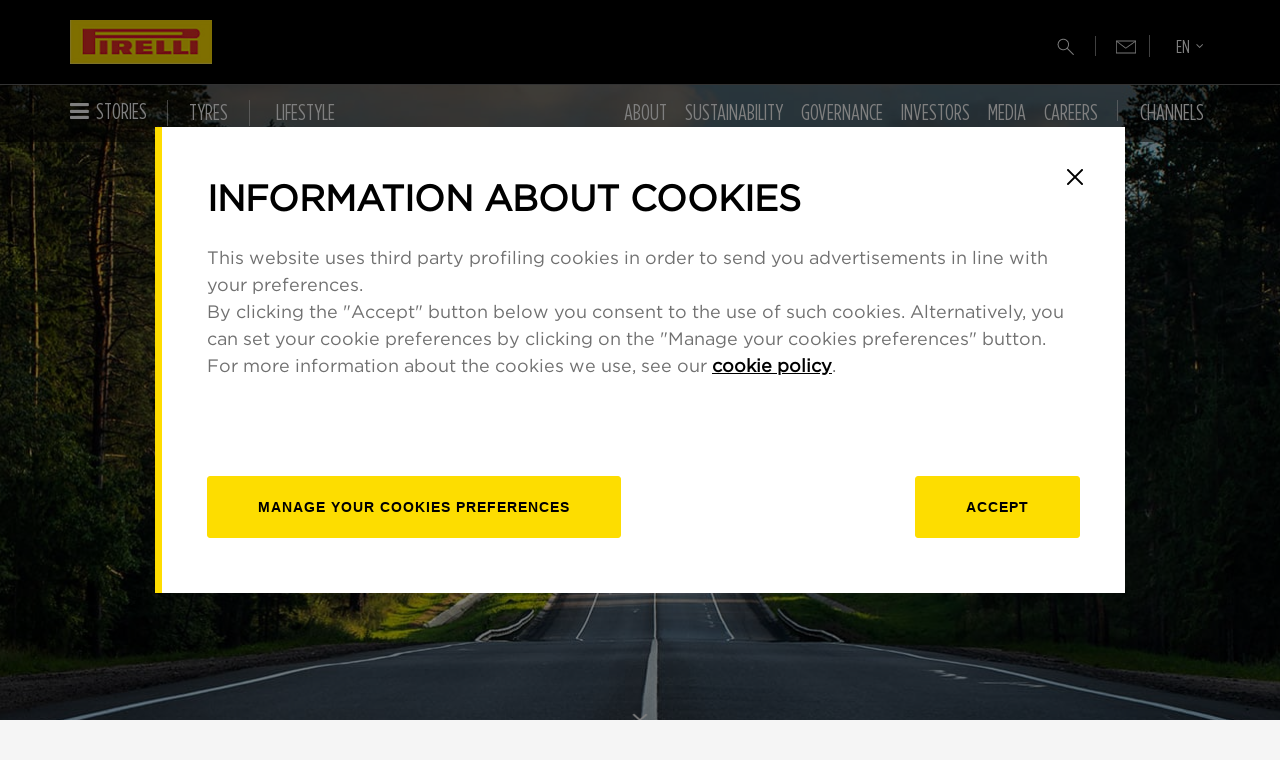

--- FILE ---
content_type: text/html; charset=UTF-8
request_url: https://corporate.pirelli.com/corporate/en-ww/careers/careers?q=%EB%A7%88%EC%B2%9C%ED%9B%84%EB%B6%88%EC%B6%9C%EC%9E%A5%E2%96%A1%E3%85%8Br%ED%86%A1%20gttg5%E2%96%A1%E8%B3%93%EC%9D%91%EC%95%941%EC%9D%B8%EC%83%B5%E4%8A%B3%EC%9D%91%EC%95%941%EC%9D%B8%EC%83%B5%EA%B0%90%EC%84%B1%EE%89%9A%EC%9D%91%EC%95%9420%EB%8C%80%EC%B6%9C%EC%9E%A5%E9%98%8F%EC%9D%91%EC%95%9424%EC%8B%9C%EC%B6%9C%EC%9E%A5%F0%9F%91%A9%F0%9F%8F%BC%E2%80%8D%F0%9F%A6%AFbigamist&sortColumn=referencedate&sortDirection=desc/&locale=zh_CN
body_size: 134299
content:
<!DOCTYPE html>

<html lang="en">

<head>
	<meta charset="utf-8"/>
	<meta content="IE=edge,chrome=1" http-equiv="X-UA-Compatible"/>
  <title>Careers</title>

<meta content="" name="description" />

<meta property="og:url" content="https://www.pirelli.com/corporate/en-ww/careers/careers" />
<meta property="og:image" content="https://corp-assets.pirelli.com/corporate/1_placeholder.jpg" />
<meta property="og:title" content="" />
<meta property="og:description" content="" />
<meta property="og:type" content="website" />

<link rel="canonical" href="" />
	<meta content="no" http-equiv="imagetoolbar"/>
	<meta content="text/css" http-equiv="content-style-type"/>
	<meta content="no" http-equiv="imagetoolbar"/>
	<meta content="!" name="fragment"/>
	<meta name="viewport" content="width=device-width, initial-scale=1" />
	<!-- <link rel="icon" href="https://www.pirelli.com/resources/gfx/favicon.ico" type="image/x-icon"/>-->
	<link rel="icon" href="https://www.pirelli.com/global/en-ww/assets/resources/gfx/favicon.ico" type="image/x-icon"/>
  <link rel="preload" href="/resources/css/fonts/Gotham-Book.woff" as="font" type="font/woff" crossorigin>
  <link rel="preload" href="/resources/css/fonts//Gotham-Medium.woff" as="font" type="font/woff" crossorigin>
  <link rel="preload" href="/resources/css/fonts/Gotham-Bold.woff" as="font" type="font/woff" crossorigin>
  <link rel="preload" href="/resources/css/fonts/GothamHTF-BookCondensed.woff" as="font" type="font/woff" crossorigin>
  <link rel="preload" href="/resources/css/fonts/GothamHTF-MediumCondensed.woff" as="font" type="font/woff" crossorigin>
  <link rel="preload" href="/resources/css/fonts/GothamHTF-BoldCondensed.woff" as="font" type="font/woff" crossorigin>
  <link rel="preload" href="/resources/css/fonts/fontawesome-webfont.woff2?v=4.7.0" as="font" type="font/woff2" crossorigin>
  <link rel="preconnect" href="//tools.eurolandir.com/">

  
  <script src="https://corporate.pirelli.com/resources/js/libs/provide.js"></script>
  

	<link rel="stylesheet" href="https://corporate.pirelli.com/resources/css/common.css?v=0"><link rel="stylesheet" href="https://corporate.pirelli.com/resources/css/templates/homepage-career-tpl.css?v=0">
	
	
	<script>analyticsEvent = function() {}; analyticsVPV = function() {}; analyticsClearVPV = function() {}; analyticsForm = function(){}; analyticsSocial = function(){}; window.dataLayer = window.dataLayer || [];</script>
  
		<script id="cookiescript" src="https://tyre-assets.pirelli.com/staticfolder/Tyre/cookie-bar/1.8/cookies-gtm.min.js?countrycode=en_ww&gtmcontainer=GTM-KQZXXP&bu=corporate&customdata=corporate"></script>
	
	
	
</head>
<body class="en_WW" data-mediator="">

<noscript><iframe src="https://www.googletagmanager.com/ns.html?id=GTM-KQZXXP" height="0" width="0" style="display:none;visibility:hidden"></iframe></noscript>



	



  <a href="#page" class="skip-link">Skip to main content</a>
  <header id="header" data-mediator="common">
    <div class="mainBar">
      <div class="container">
        <div class="sub-bar"><a id="logo" href="https://www.pirelli.com/" title="Go to Pirelli website"><img class="respImage" src="https://corp-assets.pirelli.com/corporate/logo-pirelli2x.jpg" alt="PIRELLI" width="142" height="44"/></a></div>
        <button class="visible-xs-inline-block visible-sm-inline-block visible-md-inline-block mobileMenu" aria-label="Menu" aria-expanded="false"><span></span><span></span><span></span></button>
      </div>
    </div>

    <div class="navBar" id="thisIsTheEnNavbar">
      <div class="container">
        <a class="goToCom" href="https://www.pirelli.com"></a>
        <button class="searchTrigger" aria-label="Search" aria-expanded="false"><svg width="17" height="18" viewBox="0 0 17 18" xmlns="http://www.w3.org/2000/svg">
          <path d="M15.7651 17.154L9.50313 10.892C9.00313 11.318 8.42813 11.6477 7.77813 11.881C7.12813 12.1144 6.4748 12.231 5.81813 12.231C4.2168 12.231 2.86147 11.6767 1.75213 10.568C0.642802 9.45938 0.0881348 8.10438 0.0881348 6.50305C0.0881348 4.90171 0.642134 3.54605 1.75013 2.43605C2.85813 1.32605 4.2128 0.770379 5.81414 0.769045C7.41547 0.767712 8.77147 1.32238 9.88214 2.43305C10.9928 3.54371 11.5481 4.89938 11.5481 6.50005C11.5481 7.19471 11.4251 7.86705 11.1791 8.51705C10.9331 9.16705 10.6098 9.72305 10.2091 10.185L16.4711 16.446L15.7651 17.154ZM5.81913 11.23C7.1458 11.23 8.2658 10.7734 9.17913 9.86005C10.0925 8.94671 10.5491 7.82638 10.5491 6.49904C10.5491 5.17171 10.0925 4.05171 9.17913 3.13905C8.2658 2.22638 7.1458 1.76971 5.81913 1.76905C4.49247 1.76838 3.37213 2.22505 2.45813 3.13905C1.54413 4.05305 1.08747 5.17305 1.08813 6.49904C1.0888 7.82504 1.54547 8.94505 2.45813 9.85905C3.3708 10.773 4.4908 11.2297 5.81813 11.229" />
        </svg>
        </button>
        <a href="https://www.pirelli.com/global/en-ww/facebook-newsletter" class="goToNl"  title="newsletter subscription">
          <svg xmlns="https://www.w3.org/2000/svg" viewBox="0 0 24.2 15.44"><path d="M459.11 288.06h-24.2v-15.44h24.2Zm-23.18-1h22.16v-13.42h-22.16Z" fill="#fff" data-name="Livello 5" transform="translate(-434.91 -272.62)"/><path d="M446.69 282.26a.5.5 0 0 1-.31-.1l-11.16-8.5.61-.8 10.87 8.27 11.67-8.22.59.83-12 8.43a.52.52 0 0 1-.27.09Z" fill="#fff" data-name="Livello 4" transform="translate(-434.91 -272.62)"/></svg>
        </a>
        <div class="langSelector">
          <button class="langCurrent" aria-label="Select language" aria-expanded="false"><span></span></button>
          <div class="langSubMenu">
            <a href="https://corporate.pirelli.com/corporate/it-it/aboutus/aboutus" >IT</a>
            <a href="https://corporate.pirelli.com/corporate/en-ww/aboutus/aboutus" class="active">EN</a>
          </div>
        </div>
      </div>
      <div class="container static-position" id="mainBigRightMenu">
        <div class="navWrapper">
          <div class="navItemLeft">
            <div class="submenu-area">
              <div id="stories-navitem" class="navItem navigation-submenu">
                <div class="navItemLabel">
                  <a href="https://www.pirelli.com/global/en-ww/homepage">
                    <i class="hidden-xs fa fa-bars"></i>Stories
                  </a>
                  <button class="expand-btn" type="button" aria-expanded="false" aria-haspopup="true" aria-controls="stories-navigation"></button>
                </div>
                <div class="navigation" id="stories-navigation">
                  <div class="content-nav">
                    <div class="box-translate">
                      <div class="col-md-4"><h3>Stories</h3></div>
                      <div class="col-md-4">
                        <ul class="second-level">
                          <li data-menu-id="0" class="with-children" data-cat="road">
                            <a href="https://www.pirelli.com/global/en-ww/road/"><i class="fa fa-plus"></i> road</a>
                          </li>
                          <li data-menu-id="1" class="with-children" data-cat="race">
                            <a href="https://www.pirelli.com/global/en-ww/race/racingspot/"><i class="fa fa-plus"></i> racing spot</a>
                          </li>
                          <li data-menu-id="2" class="with-children" data-cat="life">
                            <a href="https://www.pirelli.com/global/en-ww/life/"><i class="fa fa-plus"></i> life</a>
                          </li>
                        </ul>
                      </div>
                      <div class="col-md-4 third-column">
                        <div class="default-img"><a href="/corporate/en-ww/pirelli-history" title="Pirelli History"><img src="https://corp-assets.pirelli.com/prod/history/banner.jpg" loading="lazy"/></a> </div>
                        <ul class="third-level" data-menu-parent-id="0" data-cat="road">
                          <li class="cat-title"><a href="https://www.pirelli.com/global/en-ww/road">road overview</a></li>
                          <li class="stories-links"><a href="https://www.pirelli.com/global/en-ww/road/cars/"><span>Car</span></a></li>
                          <li class="stories-links"><a href="https://www.pirelli.com/global/en-ww/road/motorcycles/"><span>Motorcycles</span></a></li>
                          <li class="stories-links"><a href="https://www.pirelli.com/global/en-ww/road/bicycles/"><span>Bicycles</span></a></li>
                        </ul>
                        <ul class="third-level" data-menu-parent-id="1" data-cat="race">
                          <li class="cat-title"><a href="https://www.pirelli.com/global/en-ww/race/racingspot/">racing spot overview</a></li>
                          <li class="stories-links"><a href="https://www.pirelli.com/global/en-ww/race/racingspot/formula-1/"><span>Formula 1</span></a></li>
                          <li class="stories-links"><a href="https://www.pirelli.com/global/en-ww/race/racingspot/rally/"><span>Rally</span></a></li>
                          <li class="stories-links"><a href="https://www.pirelli.com/global/en-ww/race/racingspot/gran-turismo/"><span>Gran Turismo</span></a></li>
                          <li class="stories-links"><a href="https://www.pirelli.com/global/en-ww/race/racingspot/superbike/"><span>Superbike</span></a></li>
                          <li class="stories-links"><a href="https://www.pirelli.com/global/en-ww/race/racingspot/sailing/"><span>Sailing</span></a></li>
                          <li class="stories-links"><a href="https://www.pirelli.com/global/en-ww/race/racingspot/cycling/"><span>Cycling</span></a></li>
                          <li class="stories-links"><a href="https://www.pirelli.com/global/en-ww/race/racingspot/other-competitions/"><span>Other Competitions</span></a></li>
                          <li class="stories-links"><a href="https://www.pirelli.com/global/en-ww/race/racingspot/e-sports/"><span>E-sport</span></a></li>

                        </ul>
                        <ul class="third-level" data-menu-parent-id="2" data-cat="life">
                          <li class="cat-title"><a href="https://www.pirelli.com/global/en-ww/life/">life overview</a></li>
                          <li class="stories-links"><a href="https://www.pirelli.com/global/en-ww/life/sustainability/"><span>Sustainability</span></a></li>
                          <li class="stories-links"><a href="https://www.pirelli.com/global/en-ww/life/people/"><span>People</span></a></li>
                          <li class="stories-links"><a href="https://www.pirelli.com/global/en-ww/life/pirelli-calendar/"><span>Pirelli Calendar</span></a></li>
                          <li class="stories-links"><a href="https://www.pirelli.com/global/en-ww/life/lifestyle/"><span>Lifestyle</span></a></li>
                          <li class="stories-links"><a href="https://www.pirelli.com/global/en-ww/life/innovation/"><span>Innovation</span></a></li>
                        </ul>
                        <ul class="special-list third-level" data-menu-parent-id="100">
                          <li class="cat-title"><a href="#">special channels overview</a></li>
                        </ul>
                        <a href="#" class="prev-nav">back</a>
                      </div>
                      <div class="col-md-4 fourth-column"></div>
                      <div class="col-md-4 fifth-column"></div>
                    </div>
                  </div>
                </div>

              </div>

              <div id="products-navitem" class="navItem navigation-submenu">
                <button class="navItemLabel" type="button" aria-expanded="false" aria-haspopup="true" aria-controls="products-navigation">
                  <span class="label-text">Tyres</span>
                </button>
                <div class="navigation" id="products-navigation">
                  <div class="content-nav">
                    <div class="box-translate">
                      <div class="col-md-4"><h3>Tyres</h3></div>
                      <div class="col-md-4">
                        <ul class="second-level">
                          <li><a href="https://www.pirelli.com/tyres/en-ww/car/homepage" target="_blank"><i class="fa fa-angle-right"></i> Car Tyres</a></li>
                          <li><a href="https://www.pirelli.com/tyres/en-ww/motorcycle/homepage" target="_blank"><i class="fa fa-angle-right"></i> Moto Tyres</a></li>
                          <li><a href="https://www.pirelli.com/tyres/en-ww/bike" target="_blank"><i class="fa fa-angle-right"></i> Bike Tyres</a></li>
                        </ul>
                      </div>
                      <div class="col-md-4 third-column"><div class="default-img"><img src="https://corp-assets.pirelli.com/prod/18458_menu_box_products_eng.jpg" loading="lazy"/></div></div>
                      <div class="col-md-4 fourth-column"></div>
                      <div class="col-md-4 fifth-column"></div>
                    </div>
                  </div>
                </div>
              </div>
              <div id="lifestyle-navitem" class="navItem navigation-submenu">
                <button class="navItemLabel" type="button" aria-expanded="false" aria-haspopup="true" aria-controls="lifestyle-navigation">
                  <span class="label-text">Lifestyle</span>
                </button>
                <div class="navigation" id="lifestyle-navigation">
                  <div class="content-nav">
                    <div class="box-translate">
                      <div class="col-md-4"><h3>Lifestyle</h3></div>
                      <div class="col-md-4">
                        <ul class="second-level">
                          <li><a href="https://www.pirelli.com/global/en-ww/pirelli-lifestyle" target="_blank"><i class="fa fa-angle-right"></i> Pirelli Lifestyle Collection</a></li>
                        </ul>
                      </div>
                    </div>
                  </div>
                </div>
              </div>
            </div>
          </div>

          <div class="navItemRight" id="thisIsTheRightMenu">
            <div class="submenu-area">
              <div id="aboutus-navitem" class="navItem navigation-submenu">
                <div class="navItemLabel">
                  <a class="#" href="https://corporate.pirelli.com/corporate/en-ww/aboutus/aboutus">About</a>
                  <button class="expand-btn" type="button" aria-expanded="false" aria-haspopup="true" aria-controls="aboutus-navigation"></button>
                </div>
                <div class="navigation" id="aboutus-navigation">
                  <div class="content-nav">
                    <div class="box-translate">
                      <div class="col-md-4">
                        <h3>About</h3>
                        <ul class="links">
                          <li><a class="contact" href="https://corporate.pirelli.com/corporate/en-ww/aboutus/contact-us">CONTACT US</a></li>
                          <li><a class="archive" href="https://corporate.pirelli.com/corporate/en-ww/archive/investors/financialresults-and-documents">Archive</a></li>
                          <!--<li><a class="faq" href="/corporate/en-ww/investors/faq">FAQ</a></li>-->
                        </ul>
                      </div>
                      <div class="col-md-4">
                        <ul class="second-level" data-menu-parent-id="aboutus">
                          
                                    <li class="">
                                      <a href="/corporate/en-ww/aboutus/pirelli-in-brief" target="_self">
                                        <i class="fa fa-angle-right"></i> Pirelli in Brief</a>
                                    </li>
                                
                                    <li data-menu-id="688"  class="with-children">
                                      <a href="javascript:void(0);" rel="nofollow" target="_self">
                                        <i class="fa fa-plus"></i> What we do</a>
                                    </li>
                                
                                    <li class="">
                                      <a href="/corporate/en-ww/aboutus/history" target="_self">
                                        <i class="fa fa-angle-right"></i> Pirelli's history</a>
                                    </li>
                                
                                    <li class="">
                                      <a href="/corporate/en-ww/aboutus/management/organizationalstructure" target="_self">
                                        <i class="fa fa-angle-right"></i> Management</a>
                                    </li>
                                
                                    <li class="">
                                      <a href="/corporate/en-ww/aboutus/pirelli-headquarters" target="_self">
                                        <i class="fa fa-angle-right"></i> Pirelli Headquarters</a>
                                    </li>
                                
                                    <li class="">
                                      <a href="/corporate/en-ww/aboutus/pirelli-corporate-culture" target="_self">
                                        <i class="fa fa-angle-right"></i> Corporate Culture</a>
                                    </li>
                                
                                    <li class="">
                                      <a href="/corporate/en-ww/aboutus/pirelli-cert" target="_self">
                                        <i class="fa fa-angle-right"></i> CERT Pirelli</a>
                                    </li>
                                
                                    <li class="">
                                      <a href="/corporate/en-ww/aboutus/total-efficiency-4-0" target="_self">
                                        <i class="fa fa-angle-right"></i> Total Efficiency 4.0</a>
                                    </li>
                                
                                    <li class="">
                                      <a href="https://corporate.pirelli.com/corporate/en-ww/supplierarea/index-en-ww" target="_self">
                                        <i class="fa fa-angle-right"></i> SUPPLIER’S AREA</a>
                                    </li>
                                
                                    <li class="hide-content">
                                      <a href="/corporate/en-ww/aboutus/contact-us" target="_self">
                                        <i class="fa fa-angle-right"></i> Contact us</a>
                                    </li>
                                
                                    <li class="hide-content">
                                      <a href="/corporate/en-ww/archive/investors/financialresults-and-documents" target="_self">
                                        <i class="fa fa-angle-right"></i> Archive</a>
                                    </li>
                                
                        </ul>
                      </div>
                      <div class="col-md-4 third-column">
                        <div class="default-img">
                          <a href="/corporate/en-ww/pirelli-history" target="_self" title="Pirelli History">
                            <img src="https://corp-assets.pirelli.com/prod/history/banner.jpg" loading="lazy"/>
                          </a>
                        </div>
                        
                        <ul class="third-level" data-menu-parent-id="688">
                          
                                              <li>
                                                <a href="/corporate/en-ww/aboutus/what-we-do/consumer-tyres" target="_self">
                                                  <i class="fa fa-angle-right"></i> Consumer tyres</a></li>
                                              
                                              <li>
                                                <a href="/corporate/en-ww/aboutus/what-we-do/oem-partnership" target="_self">
                                                  <i class="fa fa-angle-right"></i> OEM partnerships</a></li>
                                              
                                              <li>
                                                <a href="/corporate/en-ww/aboutus/what-we-do/racing" target="_self">
                                                  <i class="fa fa-angle-right"></i> Racing</a></li>
                                              
                                              <li>
                                                <a href="/corporate/en-ww/aboutus/what-we-do/research-and-development" target="_self">
                                                  <i class="fa fa-angle-right"></i> Research & Development</a></li>
                                              </ul>
                        <a href="#" class="prev-nav">back</a>
                      </div>
                      <div class="col-md-4 fourth-column">
                        <a href="#" class="prev-nav">back</a>
                      </div>
                      <div class="col-md-4 fifth-column">
                        <a href="#" class="prev-nav">back</a>
                      </div>
                    </div>
                  </div>
                </div>
              </div>

              <div id="sustainability-navitem" class="navItem navigation-submenu ">
                <div class="navItemLabel">
                  <a class="" href="https://corporate.pirelli.com/corporate/en-ww/sustainability/sustainability">Sustainability</a>
                  <button class="expand-btn" type="button" aria-expanded="false" aria-haspopup="true" aria-controls="sustainability-navigation"></button>
                </div>
                <div class="navigation" id="sustainability-navigation">
                  <div class="content-nav">
                    <div class="box-translate">
                      <div class="col-md-4">
                        <h3>Sustainability</h3>
                        <ul class="links">
                          <li><a class="contact"  href="https://corporate.pirelli.com/corporate/en-ww/sustainability/contact-us">CONTACT US</a></li>
                          <li><a class="archive" target="_self" href="https://corporate.pirelli.com/corporate/en-ww/archive/sustainability/sustainability">Archive</a></li>
                          <!--<li><a class="faq" href="/corporate/en-ww/investors/faq">FAQ</a></li>-->
                        </ul>
                      </div>
                      <div class="col-md-4">
                        <ul class="second-level" data-menu-parent-id="sustainability">
                          
                                    <li class="">
                                      <a href="/corporate/en-ww/sustainability/model" target="_self">
                                        <i class="fa fa-angle-right"></i> Pirelli's Model</a>
                                    </li>
                                
                                    <li class="">
                                      <a href="/corporate/en-ww/sustainability/organizational-structure" target="_self">
                                        <i class="fa fa-angle-right"></i> ORGANIZATIONAL STRUCTURE</a>
                                    </li>
                                
                                    <li data-menu-id="58"  class="with-children">
                                      <a href="javascript:void(0);" rel="nofollow" target="_self">
                                        <i class="fa fa-plus"></i> Sustainability Policies</a>
                                    </li>
                                
                                    <li class="">
                                      <a href="/corporate/en-ww/sustainability/materiality-analysis" target="_self">
                                        <i class="fa fa-angle-right"></i> Materiality</a>
                                    </li>
                                
                                    <li class="">
                                      <a href="/corporate/en-ww/sustainability/sustainability-targets" target="_self">
                                        <i class="fa fa-angle-right"></i> Sustainability Plan & Targets</a>
                                    </li>
                                
                                    <li class="">
                                      <a href="/corporate/en-ww/sustainability/main-performance-indicators" target="_self">
                                        <i class="fa fa-angle-right"></i> Main performance indicators</a>
                                    </li>
                                
                                    <li class="">
                                      <a href="/corporate/en-ww/sustainability/reports" target="_self">
                                        <i class="fa fa-angle-right"></i> REPORTING</a>
                                    </li>
                                
                                    <li class="">
                                      <a href="/corporate/en-ww/sustainability/sustainability/cdp-climate-change" target="_self">
                                        <i class="fa fa-angle-right"></i> CDP climate change</a>
                                    </li>
                                
                                    <li class="hide-content">
                                      <a href="/corporate/en-ww/archive/sustainability/sustainability" target="_self">
                                        <i class="fa fa-angle-right"></i> Archive</a>
                                    </li>
                                
                        </ul>
                      </div>
                      <div class="col-md-4 third-column">
                        <div class="default-img"><img src="https://corp-assets.pirelli.com/corporate/3215_img-menu-sostenibilita.jpg" loading="lazy"/></div>
                        
                        <ul class="third-level" data-menu-parent-id="58">
                          
                                              <li>
                                                <a href="/corporate/en-ww/sustainability/policies/the-ethical-code" target="_self">
                                                  <i class="fa fa-angle-right"></i> The Values and Ethical Code</a>
                                              </li>
                                            
                                              <li>
                                                <a href="/corporate/en-ww/sustainability/policies/social-responsibility-policy-for-occupational-healt-safey-rights-environment" target="_self">
                                                  <i class="fa fa-angle-right"></i> Social Responsibility Policy for Occupational Health, Safety and Rights, and Environment</a>
                                              </li>
                                            
                                              <li>
                                                <a href="/corporate/en-ww/sustainability/policies/global-human-rights-policy-" target="_self">
                                                  <i class="fa fa-angle-right"></i> Global Human Rights Policy</a>
                                              </li>
                                            
                                              <li>
                                                <a href="/corporate/en-ww/sustainability/policies/health-safety-and-environment-policy" target="_self">
                                                  <i class="fa fa-angle-right"></i> Health, Safety and Environment Policy</a>
                                              </li>
                                            
                                              <li>
                                                <a href="/corporate/en-ww/sustainability/policies/diversity-equity-and-inclusion-global-policy" target="_self">
                                                  <i class="fa fa-angle-right"></i> Diversity, Equity & Inclusion</a>
                                              </li>
                                            
                                              <li>
                                                <a href="/corporate/en-ww/sustainability/policies/product-stewardship-policy" target="_self">
                                                  <i class="fa fa-angle-right"></i> Product Stewardship Policy</a>
                                              </li>
                                            
                                              <li>
                                                <a href="/corporate/en-ww/sustainability/policies/quality-policy" target="_self">
                                                  <i class="fa fa-angle-right"></i> Quality Policy</a>
                                              </li>
                                            
                                              <li>
                                                <a href="/corporate/en-ww/sustainability/policies/sust-green-sourcing-policy" target="_self">
                                                  <i class="fa fa-angle-right"></i> Green Sourcing Policy</a>
                                              </li>
                                            
                                              <li>
                                                <a href="/corporate/en-ww/sustainability/policies/supplier_code_of_conduct" target="_self">
                                                  <i class="fa fa-angle-right"></i> Supplier Code of Conduct</a>
                                              </li>
                                            
                                              <li>
                                                <a href="/corporate/en-ww/sustainability/policies/sust-sustainable-natural-rubber-policy" target="_self">
                                                  <i class="fa fa-angle-right"></i> Sustainable Natural Rubber Policy</a>
                                              </li>
                                            
                                              <li>
                                                <a href="/corporate/en-ww/sustainability/policies/code-of-conduct" target="_self">
                                                  <i class="fa fa-angle-right"></i> Code of Conduct</a>
                                              </li>
                                            
                                              <li>
                                                <a href="/corporate/en-ww/sustainability/policies/anti-corruption-program" target="_self">
                                                  <i class="fa fa-angle-right"></i> Anti-Corruption Program</a>
                                              </li>
                                            
                                              <li>
                                                <a href="/corporate/en-ww/sustainability/policies/sust-global-antitrust-and-fair-competition-policy-sust" target="_self">
                                                  <i class="fa fa-angle-right"></i> Global antitrust and fair competition policy</a>
                                              </li>
                                            
                                              <li>
                                                <a href="/corporate/en-ww/sustainability/policies/anti-corruption-program" target="_self">
                                                  <i class="fa fa-angle-right"></i> Antitrust Program</a>
                                              </li>
                                            
                                              <li>
                                                <a href="/corporate/en-ww/sustainability/policies/policy-corporate-lobbying" target="_self">
                                                  <i class="fa fa-angle-right"></i> Corporate Lobbying Policy</a>
                                              </li>
                                            
                                              <li>
                                                <a href="/corporate/en-ww/sustainability/policies/sust-global-tax-policy" target="_self">
                                                  <i class="fa fa-angle-right"></i> Global Tax Policy</a>
                                              </li>
                                            
                                              <li>
                                                <a href="/corporate/en-ww/sustainability/policies/global-personal-data-protection-policy" target="_self">
                                                  <i class="fa fa-angle-right"></i> Global Personal Data Protection Policy</a>
                                              </li>
                                            
                                              <li>
                                                <a href="/corporate/en-ww/sustainability/policies/intellectual_property_policy" target="_self">
                                                  <i class="fa fa-angle-right"></i> Intellectual Property Policy</a>
                                              </li>
                                            
                                              <li>
                                                <a href="/corporate/en-ww/sustainability/policies/sust-social-media-policy" target="_self">
                                                  <i class="fa fa-angle-right"></i> Social Media Policy</a>
                                              </li>
                                            
                                              <li>
                                                <a href="/corporate/en-ww/sustainability/policies/whistleblowing-policy" target="_self">
                                                  <i class="fa fa-angle-right"></i> Whistleblowing Policy</a>
                                              </li>
                                            
                                              <li>
                                                <a href="/corporate/en-ww/sustainability/policies/global-information-security-policy" target="_self">
                                                  <i class="fa fa-angle-right"></i> Global Information Security Policy</a>
                                              </li>
                                            </ul>
                        <a href="#" class="prev-nav">back</a>
                      </div>
                      <div class="col-md-4 fourth-column"><a href="#" class="prev-nav">back</a></div>
                      <div class="col-md-4 fifth-column"> <a href="#" class="prev-nav">back</a></div>
                    </div>
                  </div>

                </div>
              </div>

              <div id="governance-navitem" class="navItem navigation-submenu ">
                <div class="navItemLabel">
                  <a class="" href="https://corporate.pirelli.com/corporate/en-ww/governance/governance">Governance</a>
                  <button class="expand-btn" type="button" aria-expanded="false" aria-haspopup="true" aria-controls="governance-navigation"></button>
                </div>
                <div class="navigation" id="governance-navigation">
                  <div class="content-nav">
                    <div class="box-translate">
                      <div class="col-md-4">
                        <h3>Governance</h3>
                        <ul class="links">

                          <li><a class="contact" href="https://corporate.pirelli.com/corporate/en-ww/governance/contact-us">CONTACT US</a></li>
                          <li><a class="archive" href="https://corporate.pirelli.com/corporate/en-ww/archive/governance/corporate-governance-reports">Archive</a></li>
                          <!--<li><a class="faq" href="/corporate/en-ww/investors/faq">FAQ</a></li>-->
                        </ul>
                      </div>
                      <div class="col-md-4">
                        <ul class="second-level" data-menu-parent-id="governance">
                          
                                    <li class="">
                                      <a href="/corporate/en-ww/governance/governance-structure-eng" target="_self">
                                        <i class="fa fa-angle-right"></i> Governance Structure</a>
                                    </li>
                                
                                    <li class="">
                                      <a href="/corporate/en-ww/governance/governance-pillars" target="_self">
                                        <i class="fa fa-angle-right"></i> Pirelli Corporate Governance Pillars</a>
                                    </li>
                                
                                    <li data-menu-id="802"  class="with-children">
                                      <a href="javascript:void(0);" rel="nofollow" target="_self">
                                        <i class="fa fa-plus"></i> Board of Directors and corporate bodies</a>
                                    </li>
                                
                                    <li data-menu-id="817"  class="with-children">
                                      <a href="javascript:void(0);" rel="nofollow" target="_self">
                                        <i class="fa fa-plus"></i> Bylaws and Deed of incorporation</a>
                                    </li>
                                
                                    <li data-menu-id="1056"  class="with-children">
                                      <a href="javascript:void(0);" rel="nofollow" target="_self">
                                        <i class="fa fa-plus"></i> Corporate Governance Reports</a>
                                    </li>
                                
                                    <li class="">
                                      <a href="/corporate/en-ww/governance/regulations-for-shareholder-meetings" target="_self">
                                        <i class="fa fa-angle-right"></i> Shareholders' Meeting Regulation</a>
                                    </li>
                                
                                    <li data-menu-id="821"  class="with-children">
                                      <a href="javascript:void(0);" rel="nofollow" target="_self">
                                        <i class="fa fa-plus"></i> Principles and procedure</a>
                                    </li>
                                
                                    <li class="">
                                      <a href="/corporate/en-ww/governance/shareholders-agreements" target="_self">
                                        <i class="fa fa-angle-right"></i> Shareholders agreements</a>
                                    </li>
                                
                                    <li class="">
                                      <a href="/corporate/en-ww/governance/system-of-internal-control" target="_self">
                                        <i class="fa fa-angle-right"></i> System of internal control</a>
                                    </li>
                                
                                    <li data-menu-id="824"  class="with-children">
                                      <a href="javascript:void(0);" rel="nofollow" target="_self">
                                        <i class="fa fa-plus"></i> Enterprise risk Management</a>
                                    </li>
                                
                                    <li class="">
                                      <a href="/corporate/en-ww/governance/remuneration" target="_self">
                                        <i class="fa fa-angle-right"></i> Remuneration</a>
                                    </li>
                                
                                    <li class="hide-content">
                                      <a href="/corporate/en-ww/governance/contact-us" target="_self">
                                        <i class="fa fa-angle-right"></i> Contact us</a>
                                    </li>
                                
                                    <li class="hide-content">
                                      <a href="/corporate/en-ww/archive/governance/corporate-governance-reports" target="_self">
                                        <i class="fa fa-angle-right"></i> Archive</a>
                                    </li>
                                
                        </ul>
                      </div>
                      <div class="col-md-4 third-column">
                        <div class="default-img"><img src="https://corp-assets.pirelli.com/corporate/annual-report-2024/ar-box-menu-en.jpg" loading="lazy"/></div>
                        
                        <ul class="third-level" data-menu-parent-id="802">
                          
                                              <li>
                                                <a href="/corporate/en-ww/governance/board-of-directors-and-corporate-bodies/board-of-directors" target="_self">
                                                  <i class="fa fa-angle-right"></i> Board of Directors</a>
                                              </li>
                                            
                                              <li>
                                                <a href="/corporate/en-ww/governance/board-of-directors-and-corporate-bodies/boardcommittees" target="_self">
                                                  <i class="fa fa-angle-right"></i> Board Committees</a>
                                              </li>
                                            
                                              <li>
                                                <a href="/corporate/en-ww/governance/board-of-directors-and-corporate-bodies/board-of-statutory-auditors" target="_self">
                                                  <i class="fa fa-angle-right"></i> Board of statutory auditors</a>
                                              </li>
                                            
                                              <li>
                                                <a href="/corporate/en-ww/governance/board-of-directors-and-corporate-bodies/external-auditors" target="_self">
                                                  <i class="fa fa-angle-right"></i> External Auditors</a>
                                              </li>
                                            
                                              <li>
                                                <a href="/corporate/en-ww/governance/board-of-directors-and-corporate-bodies/supervisory-body" target="_self">
                                                  <i class="fa fa-angle-right"></i> Supervisory Body</a>
                                              </li>
                                            
                                              <li>
                                                <a href="/corporate/en-ww/governance/board-of-directors-and-corporate-bodies/manager-responsible-for-the-preparation-of-the-corporate-financial-documents" target="_self">
                                                  <i class="fa fa-angle-right"></i> Manager responsible for the preparation of the corporate financial documents</a>
                                              </li>
                                            
                                              <li>
                                                <a href="/corporate/en-ww/governance/board-of-directors-and-corporate-bodies/key-manager" target="_self">
                                                  <i class="fa fa-angle-right"></i> Key manager</a>
                                              </li>
                                            </ul>
                        <ul class="third-level" data-menu-parent-id="817">
                          
                                              <li>
                                                <a href="/corporate/en-ww/governance/bylaws-and-deed-of-incorporation/bylaws" target="_self">
                                                  <i class="fa fa-angle-right"></i> Bylaws</a>
                                              </li>
                                            
                                              <li>
                                                <a href="/corporate/en-ww/governance/bylaws-and-deed-of-incorporation/deed-of-incorporation" target="_self">
                                                  <i class="fa fa-angle-right"></i> Deed of incorporation</a>
                                              </li>
                                            </ul>
                        <ul class="third-level" data-menu-parent-id="1056">
                          
                                              <li>
                                                <a href="/corporate/en-ww/governance/corporate-governance-report/corporate-governance-report" target="_self">
                                                  <i class="fa fa-angle-right"></i> Corporate governance report</a>
                                              </li>
                                            </ul>
                        <ul class="third-level" data-menu-parent-id="821">
                          
                                              <li>
                                                <a href="/corporate/en-ww/governance/principles/gov-ethical-code" target="_self">
                                                  <i class="fa fa-angle-right"></i> Ethical code</a>
                                              </li>
                                            
                                              <li>
                                                <a href="/corporate/en-ww/governance/principles/gov-code-of-conduct" target="_self">
                                                  <i class="fa fa-angle-right"></i> Group code of conduct</a>
                                              </li>
                                            
                                              <li>
                                                <a href="/corporate/en-ww/governance/principles/gov-organisational-model-231" target="_self">
                                                  <i class="fa fa-angle-right"></i> Organisational model “231”</a>
                                              </li>
                                            
                                              <li>
                                                <a href="/corporate/en-ww/governance/principles/corporate-policy/corporate-policy" target="_self">
                                                  <i class="fa fa-angle-right"></i> Corporate Policy</a>
                                              </li>
                                            
                                              <li>
                                                <a href="/corporate/en-ww/governance/principles/group-policy/group-policy" target="_self">
                                                  <i class="fa fa-angle-right"></i> Group Policy</a>
                                              </li>
                                            </ul>
                        <ul class="third-level" data-menu-parent-id="824">
                          
                                              <li>
                                                <a href="/corporate/en-ww/governance/enterprise_risk_management/governance-erm" target="_self">
                                                  <i class="fa fa-angle-right"></i> Risk Governance</a>
                                              </li>
                                            
                                              <li>
                                                <a href="/corporate/en-ww/governance/enterprise_risk_management/approach" target="_self">
                                                  <i class="fa fa-angle-right"></i> Approach</a>
                                              </li>
                                            
                                              <li>
                                                <a href="/corporate/en-ww/governance/enterprise_risk_management/risk_factors_and_uncertainty" target="_self">
                                                  <i class="fa fa-angle-right"></i> Risk factors and uncertainty</a>
                                              </li>
                                            </ul>
                        <a href="#" class="prev-nav">back</a>
                      </div>
                      <div class="col-md-4 fourth-column">
                        <ul class="fourth-level" data-menu-parent-id="803"><li  > <a href="https://corporate.pirelli.com/corporate/en-ww/governance/board-of-directors-and-corporate-bodies/board-of-directors/composition" target="_self"><i class="fa fa-angle-right"></i> Composition</a></li><li  > <a href="https://corporate.pirelli.com/corporate/en-ww/governance/board-of-directors-and-corporate-bodies/board-of-directors/directors-appointment" target="_self"><i class="fa fa-angle-right"></i> Directors' appointment</a></li><li  > <a href="https://corporate.pirelli.com/corporate/en-ww/governance/board-of-directors-and-corporate-bodies/board-of-directors/functions-and-powers-of-the-board-of-directors" target="_self"><i class="fa fa-angle-right"></i> Functions and powers of the board of directors </a></li><li  > <a href="https://corporate.pirelli.com/corporate/en-ww/governance/board-of-directors-and-corporate-bodies/board-of-directors/g-bruno" target="_self"><i class="fa fa-angle-right"></i> Giorgio luca bruno</a></li><li  > <a href="https://corporate.pirelli.com/corporate/en-ww/governance/board-of-directors-and-corporate-bodies/board-of-directors/y-xingqiang" target="_self"><i class="fa fa-angle-right"></i> Yang xingqiang</a></li><li  > <a href="https://corporate.pirelli.com/corporate/en-ww/governance/board-of-directors-and-corporate-bodies/board-of-directors/b-xinping" target="_self"><i class="fa fa-angle-right"></i> Bai xinping</a></li><li  > <a href="https://corporate.pirelli.com/corporate/en-ww/governance/board-of-directors-and-corporate-bodies/board-of-directors/l-cioli" target="_self"><i class="fa fa-angle-right"></i> Laura cioli</a></li><li  > <a href="https://corporate.pirelli.com/corporate/en-ww/governance/board-of-directors-and-corporate-bodies/board-of-directors/z-goldberg" target="_self"><i class="fa fa-angle-right"></i> Ze’ev goldberg</a></li><li  > <a href="https://corporate.pirelli.com/corporate/en-ww/governance/board-of-directors-and-corporate-bodies/board-of-directors/d-sole" target="_self"><i class="fa fa-angle-right"></i> Domenico de sole</a></li><li  > <a href="https://corporate.pirelli.com/corporate/en-ww/governance/board-of-directors-and-corporate-bodies/board-of-directors/g-storto" target="_self"><i class="fa fa-angle-right"></i> Giovanni lo storto</a></li><li  > <a href="https://corporate.pirelli.com/corporate/en-ww/governance/board-of-directors-and-corporate-bodies/board-of-directors/t-haisu" target="_self"><i class="fa fa-angle-right"></i> Tao haisu</a></li><li  > <a href="https://corporate.pirelli.com/corporate/en-ww/governance/board-of-directors-and-corporate-bodies/board-of-directors/m-pappalardo" target="_self"><i class="fa fa-angle-right"></i> Marisa pappalardo</a></li><li  > <a href="https://corporate.pirelli.com/corporate/en-ww/governance/board-of-directors-and-corporate-bodies/board-of-directors/c-scocchia" target="_self"><i class="fa fa-angle-right"></i> Cristina scocchia</a></li><li  > <a href="https://corporate.pirelli.com/corporate/en-ww/governance/board-of-directors-and-corporate-bodies/board-of-directors/g-tronchetti-provera" target="_self"><i class="fa fa-angle-right"></i> Giovanni tronchetti provera</a></li><li  > <a href="https://corporate.pirelli.com/corporate/en-ww/governance/board-of-directors-and-corporate-bodies/board-of-directors/f-xiahoua" target="_self"><i class="fa fa-angle-right"></i> Fan xiahoua</a></li><li  > <a href="https://corporate.pirelli.com/corporate/en-ww/governance/board-of-directors-and-corporate-bodies/board-of-directors/w-yintao" target="_self"><i class="fa fa-angle-right"></i> Wei yintao</a></li><li  > <a href="https://corporate.pirelli.com/corporate/en-ww/governance/board-of-directors-and-corporate-bodies/board-of-directors/r-jianxin" target="_self"><i class="fa fa-angle-right"></i> Ren jianxin</a></li><li  > <a href="https://corporate.pirelli.com/corporate/en-ww/governance/board-of-directors-and-corporate-bodies/board-of-directors/m-tronchetti-provera" target="_self"><i class="fa fa-angle-right"></i> Marco tronchetti provera</a></li><li  > <a href="https://corporate.pirelli.com/corporate/en-ww/governance/board-of-directors/board-of-directors/board-of-directors-attendance" target="_self"><i class="fa fa-angle-right"></i> Directors' attendance to the board</a></li></ul><ul class="fourth-level" data-menu-parent-id="808"><li  > <a href="https://corporate.pirelli.com/corporate/en-ww/governance/board-of-directors-and-corporate-bodies/board-of-statutory-auditors/composition" target="_self"><i class="fa fa-angle-right"></i> Composition</a></li><li  > <a href="https://corporate.pirelli.com/corporate/en-ww/governance/board-of-directors-and-corporate-bodies/board-of-statutory-auditors/statutory-auditors-appointment" target="_self"><i class="fa fa-angle-right"></i> Statutory auditors' appointment</a></li><li  > <a href="https://corporate.pirelli.com/corporate/en-ww/governance/board-of-directors-and-corporate-bodies/board-of-statutory-auditors/functions-of-the-board-of-the-statutory-auditors" target="_self"><i class="fa fa-angle-right"></i> Functions of the board of the statutory auditors</a></li></ul>                                                <a href="#" class="prev-nav">back</a>
                      </div>
                      <div class="col-md-4 fifth-column"><a href="#" class="prev-nav">back</a></div>
                    </div>
                  </div>

                </div>
              </div>

              <div id="investors-navitem" class="navItem navigation-submenu">
                <div class="navItemLabel">
                  <a class="" href="https://corporate.pirelli.com/corporate/en-ww/investors/investors">Investors</a>
                  <button class="expand-btn" type="button" aria-expanded="false" aria-haspopup="true" aria-controls="investors-navigation"></button>
                </div>
                <div class="navigation" id="investors-navigation">
                  <div class="content-nav">
                    <div class="box-translate">
                      <div class="col-md-4">
                        <h3>Investors</h3>
                        <div id="stock-widget"></div>
                        <ul class="links">
                          <li><a class="contact" href="https://corporate.pirelli.com/corporate/en-ww/investors/contact-us">CONTACT US</a></li>
                          <li><a class="archive" href="https://corporate.pirelli.com/corporate/en-ww/archive/investors/financialresults-and-documents">Archive</a></li>
                          <!--<li><a class="faq" href="/corporate/en-ww/investors/faq">FAQ</a></li>-->
                        </ul>
                      </div>
                      <div class="col-md-4">
                        <ul class="second-level" data-menu-parent-id="investors">
                          
                                    <li data-menu-id="706"  class="with-children">
                                      <a href="javascript:void(0);" rel="nofollow" target="_self">
                                        <i class="fa fa-plus"></i> Pirelli in the stock market</a>
                                    </li>
                            
                                    <li data-menu-id="1225"  class="with-children">
                                      <a href="javascript:void(0);" rel="nofollow" target="_self">
                                        <i class="fa fa-plus"></i> Consensus</a>
                                    </li>
                            
                                    <li data-menu-id="709"  class="with-children">
                                      <a href="javascript:void(0);" rel="nofollow" target="_self">
                                        <i class="fa fa-plus"></i> Shareholder information</a>
                                    </li>
                            
                                    <li data-menu-id="710"  class="with-children">
                                      <a href="javascript:void(0);" rel="nofollow" target="_self">
                                        <i class="fa fa-plus"></i> Key financials</a>
                                    </li>
                            
                                    <li data-menu-id="1104"  class="with-children">
                                      <a href="javascript:void(0);" rel="nofollow" target="_self">
                                        <i class="fa fa-plus"></i> DEBT AND CREDIT RATING</a>
                                    </li>
                            
                                    <li data-menu-id="1315"  class="with-children">
                                      <a href="javascript:void(0);" rel="nofollow" target="_self">
                                        <i class="fa fa-plus"></i> Outlook</a>
                                    </li>
                            
                                    <li data-menu-id="716"  class="with-children">
                                      <a href="javascript:void(0);" rel="nofollow" target="_self">
                                        <i class="fa fa-plus"></i> Results and Presentations</a>
                                    </li>
                            
                                    <li class="">
                                      <a href="/corporate/en-ww/investors/tyre-market-watch" target="_self">
                                        <i class="fa fa-angle-right"></i> Tyre Market Watch</a>
                                    </li>
                              
                                    <li class="">
                                      <a href="/corporate/en-ww/investors/esg-ratings-and-indexes" target="_self">
                                        <i class="fa fa-angle-right"></i> ESG Ratings and Indexes</a>
                                    </li>
                              
                                    <li class="">
                                      <a href="/corporate/en-ww/investors/events" target="_self">
                                        <i class="fa fa-angle-right"></i> Financial Calendar</a>
                                    </li>
                              
                                    <li class="">
                                      <a href="/corporate/en-ww/investors/annual-report-2024" target="_self">
                                        <i class="fa fa-angle-right"></i> Annual Report</a>
                                    </li>
                              
                                    <li class="hide-content">
                                      <a href="/corporate/en-ww/investors/contact-us" target="_self">
                                        <i class="fa fa-angle-right"></i> Contact us</a>
                                    </li>
                              
                                    <li class="hide-content">
                                      <a href="/corporate/en-ww/archive/investors/financialresults-and-documents" target="_self">
                                        <i class="fa fa-angle-right"></i> Archive</a>
                                    </li>
                              
                        </ul>
                      </div>
                      <div class="col-md-4 third-column">
                        <div class="default-img"><img src="https://corp-assets.pirelli.com/corporate/annual-report-2024/ar-box-menu-en.jpg" loading="lazy"/></div>
                        
                        <ul class="third-level" data-menu-parent-id="706">
                          
                                              <li>
                                                <a href="/corporate/en-ww/investors/pirelli-in-the-stock-market/share-performance-tool" target="_self">
                                                  <i class="fa fa-angle-right"></i> Share performance tool</a>
                                              </li>
                                            
                                              <li>
                                                <a href="/corporate/en-ww/investors/pirelli-in-the-stock-market/ipo-documentation" target="_self">
                                                  <i class="fa fa-angle-right"></i> IPO documentation</a>
                                              </li>
                                            </ul>
                        <ul class="third-level" data-menu-parent-id="1225">
                          
                                              <li>
                                                <a href="/corporate/en-ww/investors/consensus/analyst-recommendation" target="_self">
                                                  <i class="fa fa-angle-right"></i> Analyst Recommendation</a>
                                              </li>
                                            
                                              <li>
                                                <a href="/corporate/en-ww/investors/consensus/analyst-estimates" target="_self">
                                                  <i class="fa fa-angle-right"></i> Analyst Estimates</a>
                                              </li>
                                            </ul>
                        <ul class="third-level" data-menu-parent-id="709">
                          
                                              <li>
                                                <a href="/corporate/en-ww/investors/shareholder-information/shareholder-structure" target="_self">
                                                  <i class="fa fa-angle-right"></i> Shareholder Structure</a>
                                              </li>
                                            
                                              <li>
                                                <a href="/corporate/en-ww/investors/shareholder-information/share-capital-eng" target="_self">
                                                  <i class="fa fa-angle-right"></i> Share Capital</a>
                                              </li>
                                            
                                              <li>
                                                <a href="/corporate/en-ww/investors/shareholder-information/dividends-eng" target="_self">
                                                  <i class="fa fa-angle-right"></i> Dividends</a>
                                              </li>
                                            
                                              <li>
                                                <a href="/corporate/en-ww/investors/shareholder-information/annual-general-meeting-and-board-of-directors" target="_self">
                                                  <i class="fa fa-angle-right"></i> Annual General Meeting and Board of Directors</a>
                                              </li>
                                            
                                              <li>
                                                <a href="/corporate/en-ww/investors/shareholder-information/financial-notices" target="_self">
                                                  <i class="fa fa-angle-right"></i> Financial Notices</a>
                                              </li>
                                            </ul>
                        <ul class="third-level" data-menu-parent-id="710">
                          
                                              <li>
                                                <a href="/corporate/en-ww/investors/key-financials/financial-highlights" target="_self">
                                                  <i class="fa fa-angle-right"></i> Financial Highlights</a>
                                              </li>
                                            
                                              <li>
                                                <a href="/corporate/en-ww/investors/key-financials/balance-sheet" target="_self">
                                                  <i class="fa fa-angle-right"></i> Balance sheet</a>
                                              </li>
                                            
                                              <li>
                                                <a href="/corporate/en-ww/investors/key-financials/cash-flow-eng" target="_self">
                                                  <i class="fa fa-angle-right"></i> Cash flow & NFP</a>
                                              </li>
                                            
                                              <li>
                                                <a href="/corporate/en-ww/investors/key-financials/tax-overview" target="_self">
                                                  <i class="fa fa-angle-right"></i> Tax overview</a>
                                              </li>
                                            
                                              <li>
                                                <a href="/corporate/en-ww/investors/key-financials/2024-financial-goals-achievement" target="_self">
                                                  <i class="fa fa-angle-right"></i> 2024 financial goals achievement</a>
                                              </li>
                                            
                                              <li>
                                                <a href="/corporate/en-ww/investors/key-financials/investment-and-divestment" target="_self">
                                                  <i class="fa fa-angle-right"></i> Investments and Divestments</a>
                                              </li>
                                            </ul>
                        <ul class="third-level" data-menu-parent-id="1104">
                          
                                              <li>
                                                <a href="/corporate/en-ww/investors/debt/capital-structure" target="_self">
                                                  <i class="fa fa-angle-right"></i> Capital Structure </a>
                                              </li>
                                            
                                              <li>
                                                <a href="/corporate/en-ww/investors/debt/bonds-outstanding" target="_self">
                                                  <i class="fa fa-angle-right"></i> Bonds Outstanding</a>
                                              </li>
                                            
                                              <li>
                                                <a href="/corporate/en-ww/investors/debt/credit-facilities" target="_self">
                                                  <i class="fa fa-angle-right"></i> Credit Facilities</a>
                                              </li>
                                            
                                              <li>
                                                <a href="/corporate/en-ww/investors/debt/schuldschein" target="_self">
                                                  <i class="fa fa-angle-right"></i> Schuldschein</a>
                                              </li>
                                            
                                              <li>
                                                <a href="/corporate/en-ww/investors/debt/credit-rating" target="_self">
                                                  <i class="fa fa-angle-right"></i> Credit rating</a>
                                              </li>
                                            
                                              <li>
                                                <a href="/corporate/en-ww/investors/debt/sustainable-finance" target="_self">
                                                  <i class="fa fa-angle-right"></i> Sustainable finance</a>
                                              </li>
                                            </ul>
                        <ul class="third-level" data-menu-parent-id="1315">
                          
                                              <li>
                                                <a href="/corporate/en-ww/investors/outlook/2025-financial-targets" target="_self">
                                                  <i class="fa fa-angle-right"></i> 2025 Financial Outlook</a>
                                              </li>
                                            
                                              <li>
                                                <a href="/corporate/en-ww/investors/outlook/2025-market-outlook" target="_self">
                                                  <i class="fa fa-angle-right"></i> 2025 Market Outlook</a>
                                              </li>
                                            </ul>
                        <ul class="third-level" data-menu-parent-id="716">
                          
                                              <li>
                                                <a href="/corporate/en-ww/investors/financial-publications/financial-reports" target="_self">
                                                  <i class="fa fa-angle-right"></i> Financial reports</a>
                                              </li>
                                            
                                              <li>
                                                <a href="/corporate/en-ww/investors/financial-publications/results-presentations-and-webcasts" target="_self">
                                                  <i class="fa fa-angle-right"></i> Presentations and Webcasts</a>
                                              </li>
                                            
                                              <li>
                                                <a href="https://press.pirelli.com/?h=1&t=Finance " target="_blank">
                                                  <i class="fa fa-angle-right"></i> Press release</a>
                                              </li>
                                            </ul>
                        <a href="#" class="prev-nav">back</a>
                      </div>


                      <div class="col-md-4 fourth-column"><a href="#" class="prev-nav">back</a></div>
                      <div class="col-md-4 fifth-column"><a href="#" class="prev-nav">back</a></div>
                    </div>
                  </div>
                </div>
              </div>
              <div id="media-navitem" class="navItem navigation-submenu ">
                <div class="navItemLabel">
                  <a class="" href="https://corporate.pirelli.com/corporate/en-ww/media/media">Media</a>
                  <button class="expand-btn" type="button" aria-expanded="false" aria-haspopup="true" aria-controls="media-navigation"></button>
                </div>
                <div class="navigation" id="media-navigation">
                  <div class="content-nav">
                    <div class="box-translate">
                      <div class="col-md-4">
                        <h3>Media</h3>
                        <ul class="links">
                          <li><a class="contact" href="https://corporate.pirelli.com/corporate/en-ww/media/contact-us">CONTACT US</a></li>
                          <li><a class="archive" href="https://corporate.pirelli.com/corporate/en-ww/archive/media/media">Archive</a></li>
                          <!--<li><a class="faq" href="/corporate/en-ww/investors/faq">FAQ</a></li>-->
                        </ul>
                      </div>
                      <div class="col-md-4">
                        <ul class="second-level" data-menu-parent-id="media">
                          
                                  <li class="">
                                    <a href="https://press.pirelli.com/" target="_blank">
                                      <i class="fa fa-angle-right"></i> Press Releases</a>
                                  </li>
                              
                                  <li class="">
                                    <a href="https://f1pressarea.pirelli.com/" target="_blank">
                                      <i class="fa fa-angle-right"></i> F1 Press area</a>
                                  </li>
                              
                                  <li class="">
                                    <a href="https://press.pirelli.com/?h=1&t=Car,moto,cycling" target="_blank">
                                      <i class="fa fa-angle-right"></i> Product Press Area</a>
                                  </li>
                              
                                  <li class="">
                                    <a href="/corporate/en-ww/media/pirelli-in-telecom-italia" target="_self">
                                      <i class="fa fa-angle-right"></i> Pirelli in Telecom</a>
                                  </li>
                              
                                  <li class="hide-content">
                                    <a href="/corporate/en-ww/media/contact-us" target="_blank">
                                      <i class="fa fa-angle-right"></i> Contact us</a>
                                  </li>
                              
                                  <li class="hide-content">
                                    <a href="/corporate/en-ww/archive/media/media" target="_self">
                                      <i class="fa fa-angle-right"></i> Archive</a>
                                  </li>
                              
                        </ul>
                      </div>
                      <div class="col-md-4 third-column">

                        <div class="default-img"><img src="https://corp-assets.pirelli.com/prod/18524_pirelli_media_people_innovation_technology.jpg" loading="lazy"></div><a href="#" class="prev-nav">back</a>
                      </div>
                      <div class="col-md-4 fourth-column">
                        <a href="#" class="prev-nav">back</a>
                      </div>
                      <div class="col-md-4 fifth-column">
                        <a href="#" class="prev-nav">back</a>
                      </div>
                    </div>
                  </div>

                </div>
              </div>

              <div id="career-navitem" class="navItem navigation-submenu ">
                <div class="navItemLabel">
                  <a class="" href="https://corporate.pirelli.com/corporate/en-ww/careers/careers">Careers</a>
                  <button class="expand-btn" type="button" aria-expanded="false" aria-haspopup="true" aria-controls="career-navigation"></button>
                </div>
                <div class="navigation" id="career-navigation">
                  <div class="content-nav">
                    <div class="box-translate">
                      <div class="col-md-4">
                        <h3>Careers</h3>
                        <ul class="links">
                          <li><a class="contact" href="https://corporate.pirelli.com/corporate/en-ww/careers/contact-us">CONTACT US</a></li>
                          <li><a class="archive" href="https://corporate.pirelli.com/corporate/en-ww/archive/investors/financialresults-and-documents">Archive</a></li>
                          <!--<li><a class="faq" href="/corporate/en-ww/investors/faq">FAQ</a></li>-->
                        </ul>
                      </div>
                      <div class="col-md-4">
                        <ul class="second-level" data-menu-parent-id="talents">
                          
                                  <li class="">
                                    <a href="/corporate/en-ww/careers/work-with-us" target="_self">
                                      <i class="fa fa-angle-right"></i> Work with us</a>
                                  </li>
                                
                                  <li data-menu-id="427"  class="with-children">
                                    <a href="javascript:void(0);" rel="nofollow" target="_self">
                                      <i class="fa fa-plus"></i> Life@Pirelli</a>
                                  </li>
                          
                                  <li class="">
                                    <a href="/corporate/en-ww/careers/life-at-pirelli/learning-and-development" target="_self">
                                      <i class="fa fa-angle-right"></i> Learning and development</a>
                                  </li>
                                
                                  <li class="">
                                    <a href="/corporate/en-ww/careers/graduate-opportunities" target="_self">
                                      <i class="fa fa-angle-right"></i> Graduates</a>
                                  </li>
                                
                                  <li class="hide-content">
                                    <a href="/corporate/en-ww/careers/contact-us" target="_self">
                                      <i class="fa fa-angle-right"></i> Contact us</a>
                                  </li>
                                
                                  <li class="hide-content">
                                    <a href="/corporate/en-ww/archive/investors/financialresults-and-documents" target="_self">
                                      <i class="fa fa-angle-right"></i> Archive</a>
                                  </li>
                                
                        </ul>
                      </div>
                      <div class="col-md-4 third-column">
                        <div class="default-img"><img src="https://corp-assets.pirelli.com/corporate/3216_img-menu-careers.jpg" loading="lazy"/></div>
                        
                        <ul class="third-level" data-menu-parent-id="427">
                          
                                              <li>
                                                <a href="/corporate/en-ww/careers/life-at-pirelli/life-at-pirelli" target="_self">
                                                  <i class="fa fa-angle-right"></i> Life @ Pirelli</a>
                                              </li>
                                          
                                              <li>
                                                <a href="/corporate/en-ww/careers/life-at-pirelli/people-care" target="_self">
                                                  <i class="fa fa-angle-right"></i> People care</a>
                                              </li>
                                          
                                              <li>
                                                <a href="/corporate/en-ww/careers/life-at-pirelli/people" target="_self">
                                                  <i class="fa fa-angle-right"></i> People</a>
                                              </li>
                                          
                                              <li>
                                                <a href="/corporate/en-ww/careers/life-at-pirelli/listening-and-engagement" target="_self">
                                                  <i class="fa fa-angle-right"></i> Listening & engagement</a>
                                              </li>
                                          
                                              <li>
                                                <a href="/corporate/en-ww/careers/life-at-pirelli/international-mobility" target="_self">
                                                  <i class="fa fa-angle-right"></i> International Mobility</a>
                                              </li>
                                          
                                              <li>
                                                <a href="/corporate/en-ww/careers/life-at-pirelli/pay-policy-and-benefits" target="_self">
                                                  <i class="fa fa-angle-right"></i> Pay Policy And Benefits</a>
                                              </li>
                                          
                                              <li>
                                                <a href="/corporate/en-ww/careers/life-at-pirelli/diversity-equity-and-inclusion" target="_self">
                                                  <i class="fa fa-angle-right"></i> Diversity equity & inclusion</a>
                                              </li>
                                          </ul>
                        <a href="#" class="prev-nav">back</a>
                      </div>
                      <div class="col-md-4 fourth-column">
                        <a href="#" class="prev-nav">back</a>
                      </div>
                      <div class="col-md-4 fifth-column">
                        <a href="#" class="prev-nav">back</a>
                      </div>
                    </div>

                  </div>

                </div>
              </div>
            </div>
            <div id="channels-navitem" class="navItem">
              <button class="navItemLabel" type="button" aria-expanded="false" aria-haspopup="true" aria-controls="channels-navigation">
                <span class="label-text">Channels</span>
              </button>
              <div class="navItemMenu" id="channels-navigation">
                <ul>
                  <li><a href="https://pirellicalendar.pirelli.com/" target="_blank"><img src="https://corp-assets.pirelli.com/prod/plc-channel-item-cal.png"  title="Pirelli Calendar" loading="lazy"/></a></li>
                  <li><a href="https://www.fondazionepirelli.org/" target="_blank"><img src="https://corp-assets.pirelli.com/prod/plc-channel-item-fond.png" title="Fondazione Pirelli" loading="lazy" /></a></li>
                  <li><a href="https://pirellihangarbicocca.org/en" target="_blank"><img src="https://corp-assets.pirelli.com/prod/plc-channel-item-hangbic.png" title="Pirelli Hangar Bicocca" loading="lazy"/></a></li>
                  <li><a href="https://www.pirellidesign.com/" target="_blank"><img src="https://corp-assets.pirelli.com/prod/plc-channel-item-design-white.png" title="Pirelli Design" loading="lazy"/></a></li>
                  <li><a href="https://www.pirelli.com/global/en-ww/150-years/" target="_blank"><img src="https://corp-assets.pirelli.com/prod/Logo_Pirelli150.png" title="Pirelli 150 anni" loading="lazy"/></a></li>
                  <li><a href="https://www.pirelli.com/global/en-ww/race/racingspot" ><img src="https://corp-assets.pirelli.com/prod/plc-channel-item-racing-black.png" title="Pirelli Racing Sport" loading="lazy"/></a></li>
                  <li><a href="https://world.pirelli.com/global/en-ww/world" ><img src="https://corp-assets.pirelli.com/prod/plc-channel-item-world-black.png" loading="lazy" title="Pirelli World" /></a></li>
                </ul>
              </div>
            </div>
          </div>

        </div>
      </div>
    </div>
    <div id="searchbar-wrapper" class="filter-by" data-mediator="filter-by">
      <section class="filter-tags clearfix">
        <div class="container">
          <div class="search-result-ctr">
            <div class="search-result-cnt">
              <div class="form-live-search">
                <script id="group-live-search-template" type="text/html-template">
                  <div class="result">
                    <h4 class="group-title">{{type}}</h4>
                    <ul>
                      {{data}}
                      <li class="element-result">
                        <a href="{{link}}" alt="{{title}}">
                          <strong class="element-title">{{title}}</strong>
                          <div class="element-description">{{description}}</div>
                        </a>
                      </li>
                      {{/data}}
                    </ul>
                  </div>
                </script>
                <form id="live-search" action="" class="styled" method="post">
                  <input name="search" type="text" id="typeahead" autocomplete="off" autofocus placeholder="Start typing here"/>
                </form>
              </div>
            </div>
          </div>
        </div>
      </section>
    </div>
  </header>

	<div id="page" class="">
		
		
<div class="internal-banner-wrapper">

	

		
		

    <div class="v2-visore-talents" data-mediator="v2-visore-investors">
        <div class="bgImg" style="background-image: url('https://corp-assets.pirelli.com/corporate/9388_pirelli-corporate-carrers2025-visual.jpg');">
        </div>
        <div class="textVisore">
            <h1>DRIVE YOUR FUTURE</h1>
            <p></p>

            
            <a class="btn" href="/corporate/en-ww/careers/work-with-us" target="_self" alt="DISCOVER OPEN POSITIONS AND JOIN OUR JOURNEY">
                
                DISCOVER OPEN POSITIONS AND JOIN OUR JOURNEY
                
            </a>
            
        </div>
        <a class="arrowDown" href="javascript:void(0);"></a>
    </div>







		
		

</div>

<!-- Page central content -begin- -->
<section class="page-cnt clearfix career-homepage" data-mediator="mosaic">
	<div class="wrapper-cnt clearfix">
		<div class="container">

			

			<div class="container-cards-wrappeers">
				<div class="mosaicWrapper-careers">
					

						
						
<div class="v2-box tile" data-mediator="v2-box">
    <div class="v2-box-img"><img src="https://corp-assets.pirelli.com/corporate/6904_pirelli-corporate-carrers-box-work-with-us-01.jpg" alt="WORK WITH US"></div>
    <div class="v2-box-title">WORK WITH US</div>
    <div class="v2-box-text">
        <div class="v2-box-subtitle"></div>
        <div class="v2-box-description"></div>
    </div>
    <a class="v2-box-btn" title="Discover more about WORK WITH US"  href="/corporate/en-ww/careers/work-with-us" target="_self" alt="$btnlink_attr_alt">SEARCH OPEN POSITION</a></div>

						
						

					

						
						
<div class="v2-box tile" data-mediator="v2-box">
    <div class="v2-box-img"><img src="https://corp-assets.pirelli.com/corporate/6905_pirelli-corporate-carrers-box-graduates-02.jpg" alt="GRADUATES"></div>
    <div class="v2-box-title">GRADUATES</div>
    <div class="v2-box-text">
        <div class="v2-box-subtitle"></div>
        <div class="v2-box-description"></div>
    </div>
    <a class="v2-box-btn" title="Discover more about GRADUATES"  href="/corporate/en-ww/careers/graduate-opportunities" target="_self" alt="$btnlink_attr_alt">DISCOVER MORE</a></div>

						
						

					

						
						
<div class="v2-box tile" data-mediator="v2-box">
    <div class="v2-box-img"><img src="https://corp-assets.pirelli.com/corporate/6906_pirelli-corporate-carrers-box-life-at-pirelli-03.jpg" alt="LIFE@PIRELLI"></div>
    <div class="v2-box-title">LIFE@PIRELLI</div>
    <div class="v2-box-text">
        <div class="v2-box-subtitle"></div>
        <div class="v2-box-description"></div>
    </div>
    <a class="v2-box-btn" title="Discover more about LIFE@PIRELLI"  href="/corporate/en-ww/careers/life-at-pirelli/life-at-pirelli" target="_self" alt="$btnlink_attr_alt">DISCOVER MORE</a></div>

						
						

					

						
						
<div class="v2-box tile" data-mediator="v2-box">
    <div class="v2-box-img"><img src="https://corp-assets.pirelli.com/corporate/6907_pirelli-corporate-carrers-box-engagement-and-welfare-04.jpg" alt="ENGAGEMENT <br>AND WELFARE"></div>
    <div class="v2-box-title">ENGAGEMENT <br>AND WELFARE</div>
    <div class="v2-box-text">
        <div class="v2-box-subtitle"></div>
        <div class="v2-box-description"></div>
    </div>
    <a class="v2-box-btn" title="Discover more about ENGAGEMENT <br>AND WELFARE"  href="/corporate/en-ww/careers/life-at-pirelli/listening-and-engagement" target="_self" alt="$btnlink_attr_alt">DISCOVER MORE</a></div>

						
						


					

						
						


<div class="v2-contact tile">
    <h2>CONTACTS</h2>
    <p><p>Viale Piero e Alberto Pirelli n.25 (reception in Via Bicocca degli Arcimboldi, 3) <br>20126 Milan, Italy</p></p>
    <a class="email" href="mailto:info@pirelli.com">email</a>

    <p class="contacts-title">CONNECT WITH US</p>
    <ul>
        <li><a href="https://www.linkedin.com/authwall?trk=ripf&trkInfo=AQFCZ79M2zkMMgAAAV51YTsgApCgssRzG7qvaghuMKEv_G4JCkvxUymAfEMknZIAK99HTr9W64qH4U6gRP8-m5ilrJf-odQd24rfLHdKCAjCHxHhr7jDZHiIvn7Q-8-i7SwM4_Y=&originalReferer=http://corporate.pirelli.com/corporate/en-ww/career/career&sessionRedirect=https%3A%2F%2Fit.linkedin.com%2Fcompany%2Fpirelli" target=""><img src="https://corporate.pirelli.com/resources/gfx/v2/social-icons/linkedin.jpg" /></a></li>
        <li><a href="https://www.facebook.com/Pirelli/" target=""><img src="https://corporate.pirelli.com/resources/gfx/v2/social-icons/fb.jpg" /> </a></li>
        <li><a href="https://www.tiktok.com/@pirelli_official" target=""><img src="https://corporate.pirelli.com/resources/gfx/v2/social-icons/tiktok.jpg" /></a></li>
        <li><a href="https://twitter.com/pirelli" target=""><img src="https://corporate.pirelli.com/resources/gfx/v2/social-icons/twitter.jpg" /></a></li>
        <li><a href="https://www.instagram.com/pirelli/" target=""><img src="https://corporate.pirelli.com/resources/gfx/v2/social-icons/instagram.jpg" /></a></li>
        <li><a href="https://www.youtube.com/user/pirelli" target=""><img src="https://corporate.pirelli.com/resources/gfx/v2/social-icons/youtube.jpg" /></a></li>
    </ul>
</div>





						
						
<div class="v2-box tile" data-mediator="v2-box">
    <div class="v2-box-img"><img src="https://corp-assets.pirelli.com/corporate/6908_pirelli-corporate-carrers-box-about-pirelli-05.jpg" alt="ABOUT PIRELLI"></div>
    <div class="v2-box-title">ABOUT PIRELLI</div>
    <div class="v2-box-text">
        <div class="v2-box-subtitle"></div>
        <div class="v2-box-description"></div>
    </div>
    <a class="v2-box-btn" title="Discover more about ABOUT PIRELLI"  href="/corporate/en-ww/aboutus/pirelli-in-brief" target="_self" alt="$btnlink_attr_alt">DISCOVER MORE</a></div>

						
						


					

						
						
				</div>

			</div>

			

		</div><!-- container -->

	</div>
</section>
<!-- Page central content -end- -->
		
	</div>
	


<footer id="footer">

  <div class="container">
    <ul id="footer-nav">


      
      <li><a href="https://corporate.pirelli.com/corporate/en-ww/archive/investors/financialresults-and-documents" target="_blank">Archive</a></li>
      

      <li><a href="https://corporate.pirelli.com/corporate/en-ww/supplierarea/index-en-ww" target="_blank">Suppliers' Area</a></li>

      <li><a href="https://corporate.pirelli.com/corporate/en-ww/aboutus/aboutus">About us</a></li>
      <li><a href="https://corporate.pirelli.com/corporate/en-ww/sustainability/sustainability">Sustainability</a></li>
      <li><a href="https://corporate.pirelli.com/corporate/en-ww/governance/governance">Governance</a></li>
      <li><a href="https://corporate.pirelli.com/corporate/en-ww/investitori/investitori">Investors</a></li>
      <li><a href="">Media</a></li>
      <li><a href="https://corporate.pirelli.com/corporate/en-ww/career/career">Career</a></li>

      
      <li><a target="_blank" href="https://corporate.pirelli.com/corporate/en-ww/aboutus/institutional-relations">institutional relations</a></li>
      

    </ul>
  </div>

  <div id="colophon-section">
    <div class="container">

      <div class="row">

        <div class="col-md-5">
          <p>Copyright © 1995 - 2026 Pirelli & C. S.p.A. - P.IVA: 00860340157</p>
        </div>

        <div class="col-md-offset-3 col-md-4">

          <div class="socialList">
            <a class="facebookSocial" target="_blank" href="https://www.facebook.com/Pirelli" aria-label="Pirelli Facebook"><i class="fa-brands fa-facebook"></i></a>
            <a class="twitterSocial" target="_blank" href="https://twitter.com/pirelli" aria-label="Pirelli Twitter"><i class="fa-brands fa-x-twitter"></i></a>
            <a class="instagramSocial" target="_blank" href="https://www.instagram.com/pirelli/" aria-label="Pirelli Instagram"><i class="fa-brands fa-instagram"></i></a>
            <a class="youtubeSocial" target="_blank" href="https://www.youtube.com/user/pirelli" aria-label="Pirelli YouTube"><i class="fa-brands fa-youtube"></i></a>
            <a class="linkedinSocial" target="_blank" href="https://www.linkedin.com/company/pirelli" aria-label="Pirelli LinkedIn"><i class="fa-brands fa-linkedin"></i></a>
            <a class="tiktokSocial" target="_blank" href="https://www.tiktok.com/@pirelli_official" aria-label="Pirelli TikTok"><i class="fa-brands fa-tiktok"></i></a>
          </div>

        </div>

      </div>

    <div class="row">
        
        <div class="col-md-12">
            <ul id="site-actions">
                <li><a href="https://corporate.pirelli.com/corporate/en-ww/legal-information">Legal Information</a></li>
                <li><a href="https://www.pirelli.com/global/en-ww/privacy">Privacy</a></li>
                <li><a href="https://corporate.pirelli.com/corporate/en-ww/company-info">Company Info</a></li>
                <li><a href="https://corporate.pirelli.com/corporate/en-ww/cookie-policy">Cookie Policy</a></li>
                
                <li><a href="https://corporate.pirelli.com/corporate/en-ww/aboutus/contact-us">Contacts</a></li>
            </ul>
        </div>
    </div>

    </div>
    <div id="backtotop"><i class="fa fa-angle-double-up"></i></div>
  </div>

</footer>



<div class="lightbox-wrapper" id="contact-lightbox" data-mediator="contact-page">
  <div class="over-lightbox"></div>
  <div class="wrapper">
    <div class="lightbox contact-lightbox">
      <div class="lightbox-actions">
        <div id="back-to-journey-selection-btn" class="journey-back-btn">
          <svg xmlns="http://www.w3.org/2000/svg" width="16" height="12" viewBox="0 0 16 12" fill="none">
          <path d="M1 6H15M1 6L6 1M1 6L6 11" stroke="white" stroke-opacity="0.8" stroke-width="1.5" stroke-linecap="round" stroke-linejoin="round"/>
        </svg> Back</div>
        <a title="Close" class="close-lightbox" href="javascript:void(0)">&times;</a>
      </div>
      <div class="content-lightbox">
        <div id="contact-form">
          <div id="contact-us-form-journey" class="contact-us-journey">
            <h2 class="text-center">How can we help you?</h2>
            <div class="journey journey-1">
              <h4 class="text-center">Information about our products</h4>
              <p class="text-center journey-disclaimer">Do you have any questions or need assistance?</p>
              
                <a href="https://www.pirelli.com/tyres/en-ww/car/about-us/contact" target="_self">Send your support request</a>
              
            </div>
            <div class="journey journey-2">
              <h4 class="text-center">Contact us</h4>
              <p class="text-center journey-disclaimer">Our teams are available to provide you with the information and details you are looking for.</p>
              <button id="journey-standard-form-btn">Access the form</button>
            </div>
          </div>
          <div id="contact-us-form">
            <form name='infoForm' method='post' action='/corporate/en-ww/__service__/contact/saveContact/send'
                  class="formservice" name='contact-us-form'
                  data-target=".contact-lightbox .content-lightbox">
              <h2 class="text-center">CONTACT US</h2>
              
              
              <input type="hidden" name="subjectContactform"
                     value="Subject Contact Form"/>
              <div class="main-wrapper">
                <div class="form-CNT clearfix">
                  <div class="form-CNT-businessArea">
                    <fieldset>
                      <select id="countrycode" name="countrycode"
                              title="Country">
                        <option value="" disabled selected>Country</option>
                        <option  value='AF'>
                        Afghanistan
                        </option>
                        <option  value='AL'>
                        Albania
                        </option>
                        <option  value='DZ'>
                        Algeria
                        </option>
                        <option  value='AS'>
                        American Samoa
                        </option>
                        <option  value='AD'>
                        Andorra
                        </option>
                        <option  value='AO'>
                        Angola
                        </option>
                        <option  value='AI'>
                        Anguilla
                        </option>
                        <option  value='AQ'>
                        Antarctica
                        </option>
                        <option  value='AG'>
                        Antigua And Barbuda
                        </option>
                        <option  value='AR'>
                        Argentina
                        </option>
                        <option  value='AM'>
                        Armenia
                        </option>
                        <option  value='AW'>
                        Aruba
                        </option>
                        <option  value='AU'>
                        Australia
                        </option>
                        <option  value='AT'>
                        Austria
                        </option>
                        <option  value='AZ'>
                        Azerbaijan
                        </option>
                        <option  value='BS'>
                        Bahamas
                        </option>
                        <option  value='BH'>
                        Bahrain
                        </option>
                        <option  value='BD'>
                        Bangladesh
                        </option>
                        <option  value='BB'>
                        Barbados
                        </option>
                        <option  value='BY'>
                        Belarus
                        </option>
                        <option  value='BE'>
                        Belgium
                        </option>
                        <option  value='BZ'>
                        Belize
                        </option>
                        <option  value='BJ'>
                        Benin
                        </option>
                        <option  value='BM'>
                        Bermuda
                        </option>
                        <option  value='BT'>
                        Bhutan
                        </option>
                        <option  value='BO'>
                        Bolivia
                        </option>
                        <option  value='BA'>
                        Bosnia And Herzegovina
                        </option>
                        <option  value='BW'>
                        Botswana
                        </option>
                        <option  value='BV'>
                        Bouvet Island
                        </option>
                        <option  value='BR'>
                        Brazil
                        </option>
                        <option  value='IO'>
                        British Indian Ocean Territory
                        </option>
                        <option  value='BN'>
                        Brunei Darussalam
                        </option>
                        <option  value='BG'>
                        Bulgaria
                        </option>
                        <option  value='BF'>
                        Burkina Faso
                        </option>
                        <option  value='BI'>
                        Burundi
                        </option>
                        <option  value='KH'>
                        Cambodia
                        </option>
                        <option  value='CM'>
                        Cameroon
                        </option>
                        <option  value='CA'>
                        Canada
                        </option>
                        <option  value='CV'>
                        Cape Verde
                        </option>
                        <option  value='KY'>
                        Cayman Islands
                        </option>
                        <option  value='CF'>
                        Central African Republic
                        </option>
                        <option  value='TD'>
                        Chad
                        </option>
                        <option  value='CL'>
                        Chile
                        </option>
                        <option  value='CN'>
                        China
                        </option>
                        <option  value='CX'>
                        Christmas Island
                        </option>
                        <option  value='CC'>
                        Cocos (Keeling) Islands
                        </option>
                        <option  value='CO'>
                        Colombia
                        </option>
                        <option  value='KM'>
                        Comoros
                        </option>
                        <option  value='CG'>
                        Congo
                        </option>
                        <option  value='CD'>
                        Congo, The Democratic Republic Of The
                        </option>
                        <option  value='CK'>
                        Cook Islands
                        </option>
                        <option  value='CR'>
                        Costa Rica
                        </option>
                        <option  value='CI'>
                        Cote D'Ivoire
                        </option>
                        <option  value='HR'>
                        Croatia
                        </option>
                        <option  value='CU'>
                        Cuba
                        </option>
                        <option  value='CY'>
                        Cyprus
                        </option>
                        <option  value='CZ'>
                        Czech Republic
                        </option>
                        <option  value='DK'>
                        Denmark
                        </option>
                        <option  value='DE'>
                        Deutschland
                        </option>
                        <option  value='DJ'>
                        Djibouti
                        </option>
                        <option  value='DM'>
                        Dominica
                        </option>
                        <option  value='DO'>
                        Dominican Republic
                        </option>
                        <option  value='TP'>
                        East Timor
                        </option>
                        <option  value='EC'>
                        Ecuador
                        </option>
                        <option  value='EG'>
                        Egypt
                        </option>
                        <option  value='SV'>
                        El Salvador
                        </option>
                        <option  value='GQ'>
                        Equatorial Guinea
                        </option>
                        <option  value='ER'>
                        Eritrea
                        </option>
                        <option  value='ES'>
                        Espana
                        </option>
                        <option  value='EE'>
                        Estonia
                        </option>
                        <option  value='ET'>
                        Ethiopia
                        </option>
                        <option  value='FK'>
                        Falkland Islands (Malvinas)
                        </option>
                        <option  value='FO'>
                        Faroe Islands
                        </option>
                        <option  value='FJ'>
                        Fiji
                        </option>
                        <option  value='FI'>
                        Finland
                        </option>
                        <option  value='FR'>
                        France
                        </option>
                        <option  value='GF'>
                        French Guiana
                        </option>
                        <option  value='PF'>
                        French Polynesia
                        </option>
                        <option  value='TF'>
                        French Southern Territories
                        </option>
                        <option  value='GA'>
                        Gabon
                        </option>
                        <option  value='GM'>
                        Gambia
                        </option>
                        <option  value='GC'>
                        Gecam
                        </option>
                        <option  value='GE'>
                        Georgia
                        </option>
                        <option  value='GH'>
                        Ghana
                        </option>
                        <option  value='GI'>
                        Gibraltar
                        </option>
                        <option  value='GR'>
                        Greece
                        </option>
                        <option  value='GL'>
                        Greenland
                        </option>
                        <option  value='GD'>
                        Grenada
                        </option>
                        <option  value='GP'>
                        Guadeloupe
                        </option>
                        <option  value='GU'>
                        Guam
                        </option>
                        <option  value='GT'>
                        Guatemala
                        </option>
                        <option  value='GN'>
                        Guinea
                        </option>
                        <option  value='GW'>
                        Guinea-Bissau
                        </option>
                        <option  value='GY'>
                        Guyana
                        </option>
                        <option  value='HT'>
                        Haiti
                        </option>
                        <option  value='HM'>
                        Heard Island And Mcdonald Islands
                        </option>
                        <option  value='VA'>
                        Holy See (Vatican City State)
                        </option>
                        <option  value='HN'>
                        Honduras
                        </option>
                        <option  value='HK'>
                        Hong Kong
                        </option>
                        <option  value='HU'>
                        Hungary
                        </option>
                        <option  value='IS'>
                        Iceland
                        </option>
                        <option  value='IN'>
                        India
                        </option>
                        <option  value='ID'>
                        Indonesia
                        </option>
                        <option  value='IR'>
                        Iran, Islamic Republic Of
                        </option>
                        <option  value='IQ'>
                        Iraq
                        </option>
                        <option  value='IE'>
                        Ireland
                        </option>
                        <option  value='IL'>
                        Israel
                        </option>
                        <option  value='IT'>
                        Italy
                        </option>
                        <option  value='JM'>
                        Jamaica
                        </option>
                        <option  value='JP'>
                        Japan
                        </option>
                        <option  value='JO'>
                        Jordan
                        </option>
                        <option  value='KZ'>
                        Kazakstan
                        </option>
                        <option  value='KE'>
                        Kenya
                        </option>
                        <option  value='KI'>
                        Kiribati
                        </option>
                        <option  value='KP'>
                        Korea, Democratic People'S Republic Of
                        </option>
                        <option  value='KR'>
                        Korea, Republic Of
                        </option>
                        <option  value='KW'>
                        Kuwait
                        </option>
                        <option  value='KG'>
                        Kyrgyzstan
                        </option>
                        <option  value='LA'>
                        Lao People'S Democratic Republic
                        </option>
                        <option  value='LV'>
                        Latvia
                        </option>
                        <option  value='LB'>
                        Lebanon
                        </option>
                        <option  value='LS'>
                        Lesotho
                        </option>
                        <option  value='LR'>
                        Liberia
                        </option>
                        <option  value='LY'>
                        Libyan Arab Jamahiriya
                        </option>
                        <option  value='LI'>
                        Liechtenstein
                        </option>
                        <option  value='LT'>
                        Lithuania
                        </option>
                        <option  value='LU'>
                        Luxembourg
                        </option>
                        <option  value='MO'>
                        Macau
                        </option>
                        <option  value='MK'>
                        Macedonia, The Former Yugoslav Republic Of
                        </option>
                        <option  value='MG'>
                        Madagascar
                        </option>
                        <option  value='MW'>
                        Malawi
                        </option>
                        <option  value='MY'>
                        Malaysia
                        </option>
                        <option  value='MV'>
                        Maldives
                        </option>
                        <option  value='ML'>
                        Mali
                        </option>
                        <option  value='MT'>
                        Malta
                        </option>
                        <option  value='MH'>
                        Marshall Islands
                        </option>
                        <option  value='MQ'>
                        Martinique
                        </option>
                        <option  value='MR'>
                        Mauritania
                        </option>
                        <option  value='MU'>
                        Mauritius
                        </option>
                        <option  value='YT'>
                        Mayotte
                        </option>
                        <option  value='MX'>
                        Mexico
                        </option>
                        <option  value='FM'>
                        Micronesia, Federated States Of
                        </option>
                        <option  value='MD'>
                        Moldova, Republic Of
                        </option>
                        <option  value='MC'>
                        Monaco
                        </option>
                        <option  value='MN'>
                        Mongolia
                        </option>
                        <option  value='MS'>
                        Montserrat
                        </option>
                        <option  value='MA'>
                        Morocco
                        </option>
                        <option  value='MZ'>
                        Mozambique
                        </option>
                        <option  value='MM'>
                        Myanmar
                        </option>
                        <option  value='NA'>
                        Namibia
                        </option>
                        <option  value='NR'>
                        Nauru
                        </option>
                        <option  value='NP'>
                        Nepal
                        </option>
                        <option  value='NL'>
                        Netherlands
                        </option>
                        <option  value='AN'>
                        Netherlands Antilles
                        </option>
                        <option  value='NC'>
                        New Caledonia
                        </option>
                        <option  value='NZ'>
                        New Zealand
                        </option>
                        <option  value='NI'>
                        Nicaragua
                        </option>
                        <option  value='NE'>
                        Niger
                        </option>
                        <option  value='NG'>
                        Nigeria
                        </option>
                        <option  value='NU'>
                        Niue
                        </option>
                        <option  value='NF'>
                        Norfolk Island
                        </option>
                        <option  value='MP'>
                        Northern Mariana Islands
                        </option>
                        <option  value='NO'>
                        Norway
                        </option>
                        <option  value='OM'>
                        Oman
                        </option>
                        <option  value='PK'>
                        Pakistan
                        </option>
                        <option  value='PW'>
                        Palau
                        </option>
                        <option  value='PS'>
                        Palestinian Territory, Occupied
                        </option>
                        <option  value='PA'>
                        Panama
                        </option>
                        <option  value='PG'>
                        Papua New Guinea
                        </option>
                        <option  value='PY'>
                        Paraguay
                        </option>
                        <option  value='PE'>
                        Peru
                        </option>
                        <option  value='PH'>
                        Philippines
                        </option>
                        <option  value='PN'>
                        Pitcairn
                        </option>
                        <option  value='PL'>
                        Poland
                        </option>
                        <option  value='PT'>
                        Portugal
                        </option>
                        <option  value='PR'>
                        Puerto Rico
                        </option>
                        <option  value='QA'>
                        Qatar
                        </option>
                        <option  value='RE'>
                        Reunion
                        </option>
                        <option  value='RO'>
                        Romania
                        </option>
                        <option  value='RU'>
                        Russian Federation
                        </option>
                        <option  value='RW'>
                        Rwanda
                        </option>
                        <option  value='SH'>
                        Saint Helena
                        </option>
                        <option  value='KN'>
                        Saint Kitts And Nevis
                        </option>
                        <option  value='LC'>
                        Saint Lucia
                        </option>
                        <option  value='PM'>
                        Saint Pierre And Miquelon
                        </option>
                        <option  value='VC'>
                        Saint Vincent And The Grenadines
                        </option>
                        <option  value='WS'>
                        Samoa
                        </option>
                        <option  value='SM'>
                        San Marino
                        </option>
                        <option  value='ST'>
                        Sao Tome And Principe
                        </option>
                        <option  value='SA'>
                        Saudi Arabia
                        </option>
                        <option  value='SN'>
                        Senegal
                        </option>
                        <option  value='SC'>
                        Seychelles
                        </option>
                        <option  value='SL'>
                        Sierra Leone
                        </option>
                        <option  value='SG'>
                        Singapore
                        </option>
                        <option  value='SK'>
                        Slovakia
                        </option>
                        <option  value='SI'>
                        Slovenia
                        </option>
                        <option  value='SB'>
                        Solomon Islands
                        </option>
                        <option  value='SO'>
                        Somalia
                        </option>
                        <option  value='ZA'>
                        South Africa
                        </option>
                        <option  value='GS'>
                        South Georgia And The South Sandwich Islands
                        </option>
                        <option  value='LK'>
                        Sri Lanka
                        </option>
                        <option  value='SD'>
                        Sudan
                        </option>
                        <option  value='SR'>
                        Suriname
                        </option>
                        <option  value='SJ'>
                        Svalbard And Jan Mayen
                        </option>
                        <option  value='SZ'>
                        Swaziland
                        </option>
                        <option  value='SE'>
                        Sweden
                        </option>
                        <option  value='CH'>
                        Switzerland
                        </option>
                        <option  value='SY'>
                        Syrian Arab Republic
                        </option>
                        <option  value='TW'>
                        Taiwan
                        </option>
                        <option  value='TJ'>
                        Tajikistan
                        </option>
                        <option  value='TZ'>
                        Tanzania, United Republic Of
                        </option>
                        <option  value='TH'>
                        Thailand
                        </option>
                        <option  value='TG'>
                        Togo
                        </option>
                        <option  value='TK'>
                        Tokelau
                        </option>
                        <option  value='TO'>
                        Tonga
                        </option>
                        <option  value='TT'>
                        Trinidad And Tobago
                        </option>
                        <option  value='TN'>
                        Tunisia
                        </option>
                        <option  value='TR'>
                        Turkey
                        </option>
                        <option  value='TM'>
                        Turkmenistan
                        </option>
                        <option  value='TC'>
                        Turks And Caicos Islands
                        </option>
                        <option  value='TV'>
                        Tuvalu
                        </option>
                        <option  value='UG'>
                        Uganda
                        </option>
                        <option  value='UA'>
                        Ukraine
                        </option>
                        <option  value='AE'>
                        United Arab Emirates
                        </option>
                        <option  value='GB'>
                        United Kingdom
                        </option>
                        <option  value='UM'>
                        United States Minor Outlying Islands
                        </option>
                        <option  value='US'>
                        United States of America
                        </option>
                        <option  value='UY'>
                        Uruguay
                        </option>
                        <option  value='UZ'>
                        Uzbekistan
                        </option>
                        <option  value='VU'>
                        Vanuatu
                        </option>
                        <option  value='VE'>
                        Venezuela
                        </option>
                        <option  value='VN'>
                        Viet Nam
                        </option>
                        <option  value='VG'>
                        Virgin Islands, British
                        </option>
                        <option  value='VI'>
                        Virgin Islands, U.S.
                        </option>
                        <option  value='WF'>
                        Wallis And Futuna
                        </option>
                        <option  value='EH'>
                        Western Sahara
                        </option>
                        <option  value='WW'>
                        World Wide
                        </option>
                        <option  value='YE'>
                        Yemen
                        </option>
                        <option  value='YU'>
                        Yugoslavia
                        </option>
                        <option  value='ZR'>
                        Zaire
                        </option>
                        <option  value='ZM'>
                        Zambia
                        </option>
                        <option  value='ZW'>
                        Zimbabwe
                        </option>

                      </select>
                    </fieldset>

                    <fieldset>
                      <select id="topic" name="topic"
                              title="Topic of interest">
                        <option value="" disabled selected>Business Area</option>
                        <option>Career</option>
                        <option>Company</option>
                        
                        <option>Investors</option>
                        <option>Media</option>
                        <option>Sustainability</option>
                        <option>Institutional Relations</option>
                        <option>Consumer support</option>
                      </select>
                    </fieldset>
                  </div>

                  <hr/>
                  <p class="discreet requiredLabel">* <label for="firstname"
                                                             class="mobileHide">Required fields</label>
                  </p>
                  <h3>SEND A MESSAGE</h3>
                  <div class="form-container">
                    <div class="form-sx">
                      <fieldset class="">
                        <input type="text" id="firstname" name="firstname" value=""
                               placeholder="Firstname *"
                               alt="Firstname"
                               title="Firstname">
                      </fieldset>

                      <fieldset class="">
                        <input type="text" id="lastname" name="lastname" value=""
                               placeholder="Lastname *"
                               alt="Lastname"
                               title="Lastname">
                      </fieldset>

                      <fieldset class="">
                        <input type="text" id="email" name="email" value=""
                               placeholder="Email *"
                               alt="Email"
                               title="Email">
                      </fieldset>

                      <fieldset class="">
                        <input type="text" id="city" name="city" value=""
                               placeholder="City"
                               alt="City"
                               title="City">
                      </fieldset>

                      <fieldset class="">
                        <input type="text" id="phone" name="phone" value=""
                               placeholder="Phone"
                               alt="Phone"
                               title="Phone">
                      </fieldset>

                    </div>

                    <div class="form-dx">


                      <fieldset class="">
                        <input type="text" maxlength="90" id="subject" name="subject" value=""
                               placeholder="Subject"
                               alt="Subject"
                               title="Subject">
                      </fieldset>

                      <fieldset class="fieldset-textarea">
                      <textarea id="message" name="message" cols="10" rows="5" wrap="soft"
                                placeholder="Text *"
                                title="Text"></textarea>
                      </fieldset>

                    </div>
                  </div>
                  <hr>

                  <div class="privacy-box clearfix">
                    <fieldset>
                      <input type="checkbox" id="prvcyF_A" name="prvcyF_A" value="On"
                             class="css-checkbox"
                             alt="prvcyF_A"
                             title="prvcyF_A">

                      
                      
                      <label for="prvcyF_A" class="privacy-disclaimer">I wish to receive direct marketing e-mails/communications in accordance with the <a href="//www.pirelli.com/global/en-ww/privacy" target="_blank">Privacy Policy</a>. </label>
                      

                    </fieldset>
                  </div>

                  <div class="contact-footer">
                    <div class="recaptcha-field">
                      <fieldset>
                        <div class="g-recaptcha" data-sitekey="6Lc58XcUAAAAAOaOKGba-ivUgxKxR9Nrsmub9WmW" data-callback="get_action" data-expired-callback="recaptcha_expired" data-theme="dark"></div>
                        <input id="recaptchaResponse" type="hidden" name="recaptcha-response" value="" />
                      </fieldset>
                      <script src="https://www.google.com/recaptcha/api.js"></script>
                      <script>function get_action() {$('#recaptchaResponse').attr('value', grecaptcha.getResponse());}function recaptcha_expired() {$('#recaptchaResponse').attr('value', '');}</script>
                      <p class="err-msg"></p>
                    </div>
                    <div class="contact-submit">
                      <div class="btnGroup">
                        <input class="btnContactus btn btn-black" type="submit"
                               value="Send"
                               alt="Send &gt;"
                               title="Send &gt;">
                      </div>
                      <p class="err-msg clearfix"></p>
                    </div>
                  </div>
                </div>
              </div>
            </form>
          </div>
          <!--
          journey product functionality turned off
          due to change in customer requirement

          <div id="product-form-journey" class="product-journey">
            <h2 class="text-center">Trova informazioni sui nostri prodotti</h2>
            <div class="form-product">
              <div class="form-CNT-businessArea">
                <fieldset>
                  <select id="topicProduct" name="topicProduct"
                          title="Seleziona categoria del prodotto">
                    <option value="" disabled selected>Product</option>
                  </select>
                </fieldset>
                <fieldset>
                  <select id="countrycodeProducts" name="countrycodeProducts"
                          title="Country">
                    <option value="" disabled selected>Country</option>
                  </select>
                </fieldset>
              </div>
              <div class="form-product-submit">
                <a id="redirect-to-product-site-btn" class="btn-go-to-property" href="" target="_blank" disabled>Invia <svg xmlns="http://www.w3.org/2000/svg" width="16" height="12" viewBox="0 0 16 12" fill="none">
                  <path d="M1 6H15M1 6L6 1M1 6L6 11" stroke="black" stroke-opacity="0.8" stroke-width="1.5" stroke-linecap="round" stroke-linejoin="round"/>
                </svg></a>
              </div>
            </div>
          </div>
          -->
        </div>
          <div id="contact-feedback" style="display:none;">
              <h3>Thank you for contacting us </h3>
          </div>
      </div>

    </div>
  </div>
</div>



  <script>provide("pirelli.pirellicom.GlobalConfiguration", {"version": "5", "baseSiteUrl": "en-ww", "CDNRESOURCES":"https://corporate.pirelli.com"});</script>

<script data-main="https://corporate.pirelli.com/resources/js/templates/client/default/config.js?v=0" src="https://corporate.pirelli.com/resources/js/libs/require.js" type="text/javascript"></script><script type="text/javascript"></script>
<script type="text/pirelli-template" id="preloader-template"><div id="preloader-wrapper">
	<img src="/resources/gfx/dash-loading.gif" />
</div></script>
<script type="text/pirelli-template" id="lightbox-template"><div class="lightbox-wrapper">
	<div class="over-lightbox"></div>
	<div class="lightbox">
		<a title="Close" class="close-lightbox" href="javascript:void(0)">&times;</a>
		<div class="content-lightbox">

		</div>
	</div>
</div></script>
</body>
</html>


--- FILE ---
content_type: text/html; charset=utf-8
request_url: https://www.google.com/recaptcha/api2/anchor?ar=1&k=6Lc58XcUAAAAAOaOKGba-ivUgxKxR9Nrsmub9WmW&co=aHR0cHM6Ly9jb3Jwb3JhdGUucGlyZWxsaS5jb206NDQz&hl=en&v=PoyoqOPhxBO7pBk68S4YbpHZ&theme=dark&size=normal&anchor-ms=20000&execute-ms=30000&cb=8iexpffi5ep8
body_size: 49635
content:
<!DOCTYPE HTML><html dir="ltr" lang="en"><head><meta http-equiv="Content-Type" content="text/html; charset=UTF-8">
<meta http-equiv="X-UA-Compatible" content="IE=edge">
<title>reCAPTCHA</title>
<style type="text/css">
/* cyrillic-ext */
@font-face {
  font-family: 'Roboto';
  font-style: normal;
  font-weight: 400;
  font-stretch: 100%;
  src: url(//fonts.gstatic.com/s/roboto/v48/KFO7CnqEu92Fr1ME7kSn66aGLdTylUAMa3GUBHMdazTgWw.woff2) format('woff2');
  unicode-range: U+0460-052F, U+1C80-1C8A, U+20B4, U+2DE0-2DFF, U+A640-A69F, U+FE2E-FE2F;
}
/* cyrillic */
@font-face {
  font-family: 'Roboto';
  font-style: normal;
  font-weight: 400;
  font-stretch: 100%;
  src: url(//fonts.gstatic.com/s/roboto/v48/KFO7CnqEu92Fr1ME7kSn66aGLdTylUAMa3iUBHMdazTgWw.woff2) format('woff2');
  unicode-range: U+0301, U+0400-045F, U+0490-0491, U+04B0-04B1, U+2116;
}
/* greek-ext */
@font-face {
  font-family: 'Roboto';
  font-style: normal;
  font-weight: 400;
  font-stretch: 100%;
  src: url(//fonts.gstatic.com/s/roboto/v48/KFO7CnqEu92Fr1ME7kSn66aGLdTylUAMa3CUBHMdazTgWw.woff2) format('woff2');
  unicode-range: U+1F00-1FFF;
}
/* greek */
@font-face {
  font-family: 'Roboto';
  font-style: normal;
  font-weight: 400;
  font-stretch: 100%;
  src: url(//fonts.gstatic.com/s/roboto/v48/KFO7CnqEu92Fr1ME7kSn66aGLdTylUAMa3-UBHMdazTgWw.woff2) format('woff2');
  unicode-range: U+0370-0377, U+037A-037F, U+0384-038A, U+038C, U+038E-03A1, U+03A3-03FF;
}
/* math */
@font-face {
  font-family: 'Roboto';
  font-style: normal;
  font-weight: 400;
  font-stretch: 100%;
  src: url(//fonts.gstatic.com/s/roboto/v48/KFO7CnqEu92Fr1ME7kSn66aGLdTylUAMawCUBHMdazTgWw.woff2) format('woff2');
  unicode-range: U+0302-0303, U+0305, U+0307-0308, U+0310, U+0312, U+0315, U+031A, U+0326-0327, U+032C, U+032F-0330, U+0332-0333, U+0338, U+033A, U+0346, U+034D, U+0391-03A1, U+03A3-03A9, U+03B1-03C9, U+03D1, U+03D5-03D6, U+03F0-03F1, U+03F4-03F5, U+2016-2017, U+2034-2038, U+203C, U+2040, U+2043, U+2047, U+2050, U+2057, U+205F, U+2070-2071, U+2074-208E, U+2090-209C, U+20D0-20DC, U+20E1, U+20E5-20EF, U+2100-2112, U+2114-2115, U+2117-2121, U+2123-214F, U+2190, U+2192, U+2194-21AE, U+21B0-21E5, U+21F1-21F2, U+21F4-2211, U+2213-2214, U+2216-22FF, U+2308-230B, U+2310, U+2319, U+231C-2321, U+2336-237A, U+237C, U+2395, U+239B-23B7, U+23D0, U+23DC-23E1, U+2474-2475, U+25AF, U+25B3, U+25B7, U+25BD, U+25C1, U+25CA, U+25CC, U+25FB, U+266D-266F, U+27C0-27FF, U+2900-2AFF, U+2B0E-2B11, U+2B30-2B4C, U+2BFE, U+3030, U+FF5B, U+FF5D, U+1D400-1D7FF, U+1EE00-1EEFF;
}
/* symbols */
@font-face {
  font-family: 'Roboto';
  font-style: normal;
  font-weight: 400;
  font-stretch: 100%;
  src: url(//fonts.gstatic.com/s/roboto/v48/KFO7CnqEu92Fr1ME7kSn66aGLdTylUAMaxKUBHMdazTgWw.woff2) format('woff2');
  unicode-range: U+0001-000C, U+000E-001F, U+007F-009F, U+20DD-20E0, U+20E2-20E4, U+2150-218F, U+2190, U+2192, U+2194-2199, U+21AF, U+21E6-21F0, U+21F3, U+2218-2219, U+2299, U+22C4-22C6, U+2300-243F, U+2440-244A, U+2460-24FF, U+25A0-27BF, U+2800-28FF, U+2921-2922, U+2981, U+29BF, U+29EB, U+2B00-2BFF, U+4DC0-4DFF, U+FFF9-FFFB, U+10140-1018E, U+10190-1019C, U+101A0, U+101D0-101FD, U+102E0-102FB, U+10E60-10E7E, U+1D2C0-1D2D3, U+1D2E0-1D37F, U+1F000-1F0FF, U+1F100-1F1AD, U+1F1E6-1F1FF, U+1F30D-1F30F, U+1F315, U+1F31C, U+1F31E, U+1F320-1F32C, U+1F336, U+1F378, U+1F37D, U+1F382, U+1F393-1F39F, U+1F3A7-1F3A8, U+1F3AC-1F3AF, U+1F3C2, U+1F3C4-1F3C6, U+1F3CA-1F3CE, U+1F3D4-1F3E0, U+1F3ED, U+1F3F1-1F3F3, U+1F3F5-1F3F7, U+1F408, U+1F415, U+1F41F, U+1F426, U+1F43F, U+1F441-1F442, U+1F444, U+1F446-1F449, U+1F44C-1F44E, U+1F453, U+1F46A, U+1F47D, U+1F4A3, U+1F4B0, U+1F4B3, U+1F4B9, U+1F4BB, U+1F4BF, U+1F4C8-1F4CB, U+1F4D6, U+1F4DA, U+1F4DF, U+1F4E3-1F4E6, U+1F4EA-1F4ED, U+1F4F7, U+1F4F9-1F4FB, U+1F4FD-1F4FE, U+1F503, U+1F507-1F50B, U+1F50D, U+1F512-1F513, U+1F53E-1F54A, U+1F54F-1F5FA, U+1F610, U+1F650-1F67F, U+1F687, U+1F68D, U+1F691, U+1F694, U+1F698, U+1F6AD, U+1F6B2, U+1F6B9-1F6BA, U+1F6BC, U+1F6C6-1F6CF, U+1F6D3-1F6D7, U+1F6E0-1F6EA, U+1F6F0-1F6F3, U+1F6F7-1F6FC, U+1F700-1F7FF, U+1F800-1F80B, U+1F810-1F847, U+1F850-1F859, U+1F860-1F887, U+1F890-1F8AD, U+1F8B0-1F8BB, U+1F8C0-1F8C1, U+1F900-1F90B, U+1F93B, U+1F946, U+1F984, U+1F996, U+1F9E9, U+1FA00-1FA6F, U+1FA70-1FA7C, U+1FA80-1FA89, U+1FA8F-1FAC6, U+1FACE-1FADC, U+1FADF-1FAE9, U+1FAF0-1FAF8, U+1FB00-1FBFF;
}
/* vietnamese */
@font-face {
  font-family: 'Roboto';
  font-style: normal;
  font-weight: 400;
  font-stretch: 100%;
  src: url(//fonts.gstatic.com/s/roboto/v48/KFO7CnqEu92Fr1ME7kSn66aGLdTylUAMa3OUBHMdazTgWw.woff2) format('woff2');
  unicode-range: U+0102-0103, U+0110-0111, U+0128-0129, U+0168-0169, U+01A0-01A1, U+01AF-01B0, U+0300-0301, U+0303-0304, U+0308-0309, U+0323, U+0329, U+1EA0-1EF9, U+20AB;
}
/* latin-ext */
@font-face {
  font-family: 'Roboto';
  font-style: normal;
  font-weight: 400;
  font-stretch: 100%;
  src: url(//fonts.gstatic.com/s/roboto/v48/KFO7CnqEu92Fr1ME7kSn66aGLdTylUAMa3KUBHMdazTgWw.woff2) format('woff2');
  unicode-range: U+0100-02BA, U+02BD-02C5, U+02C7-02CC, U+02CE-02D7, U+02DD-02FF, U+0304, U+0308, U+0329, U+1D00-1DBF, U+1E00-1E9F, U+1EF2-1EFF, U+2020, U+20A0-20AB, U+20AD-20C0, U+2113, U+2C60-2C7F, U+A720-A7FF;
}
/* latin */
@font-face {
  font-family: 'Roboto';
  font-style: normal;
  font-weight: 400;
  font-stretch: 100%;
  src: url(//fonts.gstatic.com/s/roboto/v48/KFO7CnqEu92Fr1ME7kSn66aGLdTylUAMa3yUBHMdazQ.woff2) format('woff2');
  unicode-range: U+0000-00FF, U+0131, U+0152-0153, U+02BB-02BC, U+02C6, U+02DA, U+02DC, U+0304, U+0308, U+0329, U+2000-206F, U+20AC, U+2122, U+2191, U+2193, U+2212, U+2215, U+FEFF, U+FFFD;
}
/* cyrillic-ext */
@font-face {
  font-family: 'Roboto';
  font-style: normal;
  font-weight: 500;
  font-stretch: 100%;
  src: url(//fonts.gstatic.com/s/roboto/v48/KFO7CnqEu92Fr1ME7kSn66aGLdTylUAMa3GUBHMdazTgWw.woff2) format('woff2');
  unicode-range: U+0460-052F, U+1C80-1C8A, U+20B4, U+2DE0-2DFF, U+A640-A69F, U+FE2E-FE2F;
}
/* cyrillic */
@font-face {
  font-family: 'Roboto';
  font-style: normal;
  font-weight: 500;
  font-stretch: 100%;
  src: url(//fonts.gstatic.com/s/roboto/v48/KFO7CnqEu92Fr1ME7kSn66aGLdTylUAMa3iUBHMdazTgWw.woff2) format('woff2');
  unicode-range: U+0301, U+0400-045F, U+0490-0491, U+04B0-04B1, U+2116;
}
/* greek-ext */
@font-face {
  font-family: 'Roboto';
  font-style: normal;
  font-weight: 500;
  font-stretch: 100%;
  src: url(//fonts.gstatic.com/s/roboto/v48/KFO7CnqEu92Fr1ME7kSn66aGLdTylUAMa3CUBHMdazTgWw.woff2) format('woff2');
  unicode-range: U+1F00-1FFF;
}
/* greek */
@font-face {
  font-family: 'Roboto';
  font-style: normal;
  font-weight: 500;
  font-stretch: 100%;
  src: url(//fonts.gstatic.com/s/roboto/v48/KFO7CnqEu92Fr1ME7kSn66aGLdTylUAMa3-UBHMdazTgWw.woff2) format('woff2');
  unicode-range: U+0370-0377, U+037A-037F, U+0384-038A, U+038C, U+038E-03A1, U+03A3-03FF;
}
/* math */
@font-face {
  font-family: 'Roboto';
  font-style: normal;
  font-weight: 500;
  font-stretch: 100%;
  src: url(//fonts.gstatic.com/s/roboto/v48/KFO7CnqEu92Fr1ME7kSn66aGLdTylUAMawCUBHMdazTgWw.woff2) format('woff2');
  unicode-range: U+0302-0303, U+0305, U+0307-0308, U+0310, U+0312, U+0315, U+031A, U+0326-0327, U+032C, U+032F-0330, U+0332-0333, U+0338, U+033A, U+0346, U+034D, U+0391-03A1, U+03A3-03A9, U+03B1-03C9, U+03D1, U+03D5-03D6, U+03F0-03F1, U+03F4-03F5, U+2016-2017, U+2034-2038, U+203C, U+2040, U+2043, U+2047, U+2050, U+2057, U+205F, U+2070-2071, U+2074-208E, U+2090-209C, U+20D0-20DC, U+20E1, U+20E5-20EF, U+2100-2112, U+2114-2115, U+2117-2121, U+2123-214F, U+2190, U+2192, U+2194-21AE, U+21B0-21E5, U+21F1-21F2, U+21F4-2211, U+2213-2214, U+2216-22FF, U+2308-230B, U+2310, U+2319, U+231C-2321, U+2336-237A, U+237C, U+2395, U+239B-23B7, U+23D0, U+23DC-23E1, U+2474-2475, U+25AF, U+25B3, U+25B7, U+25BD, U+25C1, U+25CA, U+25CC, U+25FB, U+266D-266F, U+27C0-27FF, U+2900-2AFF, U+2B0E-2B11, U+2B30-2B4C, U+2BFE, U+3030, U+FF5B, U+FF5D, U+1D400-1D7FF, U+1EE00-1EEFF;
}
/* symbols */
@font-face {
  font-family: 'Roboto';
  font-style: normal;
  font-weight: 500;
  font-stretch: 100%;
  src: url(//fonts.gstatic.com/s/roboto/v48/KFO7CnqEu92Fr1ME7kSn66aGLdTylUAMaxKUBHMdazTgWw.woff2) format('woff2');
  unicode-range: U+0001-000C, U+000E-001F, U+007F-009F, U+20DD-20E0, U+20E2-20E4, U+2150-218F, U+2190, U+2192, U+2194-2199, U+21AF, U+21E6-21F0, U+21F3, U+2218-2219, U+2299, U+22C4-22C6, U+2300-243F, U+2440-244A, U+2460-24FF, U+25A0-27BF, U+2800-28FF, U+2921-2922, U+2981, U+29BF, U+29EB, U+2B00-2BFF, U+4DC0-4DFF, U+FFF9-FFFB, U+10140-1018E, U+10190-1019C, U+101A0, U+101D0-101FD, U+102E0-102FB, U+10E60-10E7E, U+1D2C0-1D2D3, U+1D2E0-1D37F, U+1F000-1F0FF, U+1F100-1F1AD, U+1F1E6-1F1FF, U+1F30D-1F30F, U+1F315, U+1F31C, U+1F31E, U+1F320-1F32C, U+1F336, U+1F378, U+1F37D, U+1F382, U+1F393-1F39F, U+1F3A7-1F3A8, U+1F3AC-1F3AF, U+1F3C2, U+1F3C4-1F3C6, U+1F3CA-1F3CE, U+1F3D4-1F3E0, U+1F3ED, U+1F3F1-1F3F3, U+1F3F5-1F3F7, U+1F408, U+1F415, U+1F41F, U+1F426, U+1F43F, U+1F441-1F442, U+1F444, U+1F446-1F449, U+1F44C-1F44E, U+1F453, U+1F46A, U+1F47D, U+1F4A3, U+1F4B0, U+1F4B3, U+1F4B9, U+1F4BB, U+1F4BF, U+1F4C8-1F4CB, U+1F4D6, U+1F4DA, U+1F4DF, U+1F4E3-1F4E6, U+1F4EA-1F4ED, U+1F4F7, U+1F4F9-1F4FB, U+1F4FD-1F4FE, U+1F503, U+1F507-1F50B, U+1F50D, U+1F512-1F513, U+1F53E-1F54A, U+1F54F-1F5FA, U+1F610, U+1F650-1F67F, U+1F687, U+1F68D, U+1F691, U+1F694, U+1F698, U+1F6AD, U+1F6B2, U+1F6B9-1F6BA, U+1F6BC, U+1F6C6-1F6CF, U+1F6D3-1F6D7, U+1F6E0-1F6EA, U+1F6F0-1F6F3, U+1F6F7-1F6FC, U+1F700-1F7FF, U+1F800-1F80B, U+1F810-1F847, U+1F850-1F859, U+1F860-1F887, U+1F890-1F8AD, U+1F8B0-1F8BB, U+1F8C0-1F8C1, U+1F900-1F90B, U+1F93B, U+1F946, U+1F984, U+1F996, U+1F9E9, U+1FA00-1FA6F, U+1FA70-1FA7C, U+1FA80-1FA89, U+1FA8F-1FAC6, U+1FACE-1FADC, U+1FADF-1FAE9, U+1FAF0-1FAF8, U+1FB00-1FBFF;
}
/* vietnamese */
@font-face {
  font-family: 'Roboto';
  font-style: normal;
  font-weight: 500;
  font-stretch: 100%;
  src: url(//fonts.gstatic.com/s/roboto/v48/KFO7CnqEu92Fr1ME7kSn66aGLdTylUAMa3OUBHMdazTgWw.woff2) format('woff2');
  unicode-range: U+0102-0103, U+0110-0111, U+0128-0129, U+0168-0169, U+01A0-01A1, U+01AF-01B0, U+0300-0301, U+0303-0304, U+0308-0309, U+0323, U+0329, U+1EA0-1EF9, U+20AB;
}
/* latin-ext */
@font-face {
  font-family: 'Roboto';
  font-style: normal;
  font-weight: 500;
  font-stretch: 100%;
  src: url(//fonts.gstatic.com/s/roboto/v48/KFO7CnqEu92Fr1ME7kSn66aGLdTylUAMa3KUBHMdazTgWw.woff2) format('woff2');
  unicode-range: U+0100-02BA, U+02BD-02C5, U+02C7-02CC, U+02CE-02D7, U+02DD-02FF, U+0304, U+0308, U+0329, U+1D00-1DBF, U+1E00-1E9F, U+1EF2-1EFF, U+2020, U+20A0-20AB, U+20AD-20C0, U+2113, U+2C60-2C7F, U+A720-A7FF;
}
/* latin */
@font-face {
  font-family: 'Roboto';
  font-style: normal;
  font-weight: 500;
  font-stretch: 100%;
  src: url(//fonts.gstatic.com/s/roboto/v48/KFO7CnqEu92Fr1ME7kSn66aGLdTylUAMa3yUBHMdazQ.woff2) format('woff2');
  unicode-range: U+0000-00FF, U+0131, U+0152-0153, U+02BB-02BC, U+02C6, U+02DA, U+02DC, U+0304, U+0308, U+0329, U+2000-206F, U+20AC, U+2122, U+2191, U+2193, U+2212, U+2215, U+FEFF, U+FFFD;
}
/* cyrillic-ext */
@font-face {
  font-family: 'Roboto';
  font-style: normal;
  font-weight: 900;
  font-stretch: 100%;
  src: url(//fonts.gstatic.com/s/roboto/v48/KFO7CnqEu92Fr1ME7kSn66aGLdTylUAMa3GUBHMdazTgWw.woff2) format('woff2');
  unicode-range: U+0460-052F, U+1C80-1C8A, U+20B4, U+2DE0-2DFF, U+A640-A69F, U+FE2E-FE2F;
}
/* cyrillic */
@font-face {
  font-family: 'Roboto';
  font-style: normal;
  font-weight: 900;
  font-stretch: 100%;
  src: url(//fonts.gstatic.com/s/roboto/v48/KFO7CnqEu92Fr1ME7kSn66aGLdTylUAMa3iUBHMdazTgWw.woff2) format('woff2');
  unicode-range: U+0301, U+0400-045F, U+0490-0491, U+04B0-04B1, U+2116;
}
/* greek-ext */
@font-face {
  font-family: 'Roboto';
  font-style: normal;
  font-weight: 900;
  font-stretch: 100%;
  src: url(//fonts.gstatic.com/s/roboto/v48/KFO7CnqEu92Fr1ME7kSn66aGLdTylUAMa3CUBHMdazTgWw.woff2) format('woff2');
  unicode-range: U+1F00-1FFF;
}
/* greek */
@font-face {
  font-family: 'Roboto';
  font-style: normal;
  font-weight: 900;
  font-stretch: 100%;
  src: url(//fonts.gstatic.com/s/roboto/v48/KFO7CnqEu92Fr1ME7kSn66aGLdTylUAMa3-UBHMdazTgWw.woff2) format('woff2');
  unicode-range: U+0370-0377, U+037A-037F, U+0384-038A, U+038C, U+038E-03A1, U+03A3-03FF;
}
/* math */
@font-face {
  font-family: 'Roboto';
  font-style: normal;
  font-weight: 900;
  font-stretch: 100%;
  src: url(//fonts.gstatic.com/s/roboto/v48/KFO7CnqEu92Fr1ME7kSn66aGLdTylUAMawCUBHMdazTgWw.woff2) format('woff2');
  unicode-range: U+0302-0303, U+0305, U+0307-0308, U+0310, U+0312, U+0315, U+031A, U+0326-0327, U+032C, U+032F-0330, U+0332-0333, U+0338, U+033A, U+0346, U+034D, U+0391-03A1, U+03A3-03A9, U+03B1-03C9, U+03D1, U+03D5-03D6, U+03F0-03F1, U+03F4-03F5, U+2016-2017, U+2034-2038, U+203C, U+2040, U+2043, U+2047, U+2050, U+2057, U+205F, U+2070-2071, U+2074-208E, U+2090-209C, U+20D0-20DC, U+20E1, U+20E5-20EF, U+2100-2112, U+2114-2115, U+2117-2121, U+2123-214F, U+2190, U+2192, U+2194-21AE, U+21B0-21E5, U+21F1-21F2, U+21F4-2211, U+2213-2214, U+2216-22FF, U+2308-230B, U+2310, U+2319, U+231C-2321, U+2336-237A, U+237C, U+2395, U+239B-23B7, U+23D0, U+23DC-23E1, U+2474-2475, U+25AF, U+25B3, U+25B7, U+25BD, U+25C1, U+25CA, U+25CC, U+25FB, U+266D-266F, U+27C0-27FF, U+2900-2AFF, U+2B0E-2B11, U+2B30-2B4C, U+2BFE, U+3030, U+FF5B, U+FF5D, U+1D400-1D7FF, U+1EE00-1EEFF;
}
/* symbols */
@font-face {
  font-family: 'Roboto';
  font-style: normal;
  font-weight: 900;
  font-stretch: 100%;
  src: url(//fonts.gstatic.com/s/roboto/v48/KFO7CnqEu92Fr1ME7kSn66aGLdTylUAMaxKUBHMdazTgWw.woff2) format('woff2');
  unicode-range: U+0001-000C, U+000E-001F, U+007F-009F, U+20DD-20E0, U+20E2-20E4, U+2150-218F, U+2190, U+2192, U+2194-2199, U+21AF, U+21E6-21F0, U+21F3, U+2218-2219, U+2299, U+22C4-22C6, U+2300-243F, U+2440-244A, U+2460-24FF, U+25A0-27BF, U+2800-28FF, U+2921-2922, U+2981, U+29BF, U+29EB, U+2B00-2BFF, U+4DC0-4DFF, U+FFF9-FFFB, U+10140-1018E, U+10190-1019C, U+101A0, U+101D0-101FD, U+102E0-102FB, U+10E60-10E7E, U+1D2C0-1D2D3, U+1D2E0-1D37F, U+1F000-1F0FF, U+1F100-1F1AD, U+1F1E6-1F1FF, U+1F30D-1F30F, U+1F315, U+1F31C, U+1F31E, U+1F320-1F32C, U+1F336, U+1F378, U+1F37D, U+1F382, U+1F393-1F39F, U+1F3A7-1F3A8, U+1F3AC-1F3AF, U+1F3C2, U+1F3C4-1F3C6, U+1F3CA-1F3CE, U+1F3D4-1F3E0, U+1F3ED, U+1F3F1-1F3F3, U+1F3F5-1F3F7, U+1F408, U+1F415, U+1F41F, U+1F426, U+1F43F, U+1F441-1F442, U+1F444, U+1F446-1F449, U+1F44C-1F44E, U+1F453, U+1F46A, U+1F47D, U+1F4A3, U+1F4B0, U+1F4B3, U+1F4B9, U+1F4BB, U+1F4BF, U+1F4C8-1F4CB, U+1F4D6, U+1F4DA, U+1F4DF, U+1F4E3-1F4E6, U+1F4EA-1F4ED, U+1F4F7, U+1F4F9-1F4FB, U+1F4FD-1F4FE, U+1F503, U+1F507-1F50B, U+1F50D, U+1F512-1F513, U+1F53E-1F54A, U+1F54F-1F5FA, U+1F610, U+1F650-1F67F, U+1F687, U+1F68D, U+1F691, U+1F694, U+1F698, U+1F6AD, U+1F6B2, U+1F6B9-1F6BA, U+1F6BC, U+1F6C6-1F6CF, U+1F6D3-1F6D7, U+1F6E0-1F6EA, U+1F6F0-1F6F3, U+1F6F7-1F6FC, U+1F700-1F7FF, U+1F800-1F80B, U+1F810-1F847, U+1F850-1F859, U+1F860-1F887, U+1F890-1F8AD, U+1F8B0-1F8BB, U+1F8C0-1F8C1, U+1F900-1F90B, U+1F93B, U+1F946, U+1F984, U+1F996, U+1F9E9, U+1FA00-1FA6F, U+1FA70-1FA7C, U+1FA80-1FA89, U+1FA8F-1FAC6, U+1FACE-1FADC, U+1FADF-1FAE9, U+1FAF0-1FAF8, U+1FB00-1FBFF;
}
/* vietnamese */
@font-face {
  font-family: 'Roboto';
  font-style: normal;
  font-weight: 900;
  font-stretch: 100%;
  src: url(//fonts.gstatic.com/s/roboto/v48/KFO7CnqEu92Fr1ME7kSn66aGLdTylUAMa3OUBHMdazTgWw.woff2) format('woff2');
  unicode-range: U+0102-0103, U+0110-0111, U+0128-0129, U+0168-0169, U+01A0-01A1, U+01AF-01B0, U+0300-0301, U+0303-0304, U+0308-0309, U+0323, U+0329, U+1EA0-1EF9, U+20AB;
}
/* latin-ext */
@font-face {
  font-family: 'Roboto';
  font-style: normal;
  font-weight: 900;
  font-stretch: 100%;
  src: url(//fonts.gstatic.com/s/roboto/v48/KFO7CnqEu92Fr1ME7kSn66aGLdTylUAMa3KUBHMdazTgWw.woff2) format('woff2');
  unicode-range: U+0100-02BA, U+02BD-02C5, U+02C7-02CC, U+02CE-02D7, U+02DD-02FF, U+0304, U+0308, U+0329, U+1D00-1DBF, U+1E00-1E9F, U+1EF2-1EFF, U+2020, U+20A0-20AB, U+20AD-20C0, U+2113, U+2C60-2C7F, U+A720-A7FF;
}
/* latin */
@font-face {
  font-family: 'Roboto';
  font-style: normal;
  font-weight: 900;
  font-stretch: 100%;
  src: url(//fonts.gstatic.com/s/roboto/v48/KFO7CnqEu92Fr1ME7kSn66aGLdTylUAMa3yUBHMdazQ.woff2) format('woff2');
  unicode-range: U+0000-00FF, U+0131, U+0152-0153, U+02BB-02BC, U+02C6, U+02DA, U+02DC, U+0304, U+0308, U+0329, U+2000-206F, U+20AC, U+2122, U+2191, U+2193, U+2212, U+2215, U+FEFF, U+FFFD;
}

</style>
<link rel="stylesheet" type="text/css" href="https://www.gstatic.com/recaptcha/releases/PoyoqOPhxBO7pBk68S4YbpHZ/styles__ltr.css">
<script nonce="CuVmKqVyUzV7mrjRPE7Z9Q" type="text/javascript">window['__recaptcha_api'] = 'https://www.google.com/recaptcha/api2/';</script>
<script type="text/javascript" src="https://www.gstatic.com/recaptcha/releases/PoyoqOPhxBO7pBk68S4YbpHZ/recaptcha__en.js" nonce="CuVmKqVyUzV7mrjRPE7Z9Q">
      
    </script></head>
<body><div id="rc-anchor-alert" class="rc-anchor-alert"></div>
<input type="hidden" id="recaptcha-token" value="[base64]">
<script type="text/javascript" nonce="CuVmKqVyUzV7mrjRPE7Z9Q">
      recaptcha.anchor.Main.init("[\x22ainput\x22,[\x22bgdata\x22,\x22\x22,\[base64]/[base64]/bmV3IFpbdF0obVswXSk6Sz09Mj9uZXcgWlt0XShtWzBdLG1bMV0pOks9PTM/bmV3IFpbdF0obVswXSxtWzFdLG1bMl0pOks9PTQ/[base64]/[base64]/[base64]/[base64]/[base64]/[base64]/[base64]/[base64]/[base64]/[base64]/[base64]/[base64]/[base64]/[base64]\\u003d\\u003d\x22,\[base64]\\u003d\\u003d\x22,\[base64]/DiEzCksKowrTDuAVUL2XDvMOod1kdCsK9XxoewrvDnyHCn8K/LmvCr8OqEcOJw5zCssOLw5fDncK2wqXClERIwqU/L8KZw6YFwrlGwoLCognDqMOkbi7CjcOla37DocOabXJZDsOIR8KhwqXCvMOlw7rDm14cFXrDscKswox0wovDln3Cg8Kuw6PDh8OjwrM4w4DDsMKKSRrDlxhQMC/DuiJ+w4RBNlnDhyvCrcK6XyHDtMKiwqAHIQJjG8OYDsKXw43DmcKvwofCpkUPSFLCgMOPH8KfwoZgdWLCjcKpwp/DoxERcAjDrMO3WMKdwp7CmBVewrtOwrrCoMOhecOiw5/CiWbCvSEPw4rDvAxDwprDocKvwrXCssKeWsOVwq/ClFTCo3TCgXF0w6XDqmrCvcKyJmYMfcO+w4DDlhJZJRHDvMOKDMKUwprDszTDsMOMJcOED0FxVcOXb8OUfCc/esOMIsKywrXCmMKMwqjDiRRIw5VZw7/DgsOjHMKPW8KhKcOeF8OYacKrw73DsXPCkmPDk2B+KcKxw5LCg8O2woTDn8KgcsOhwo3Dp0MYOCrClgXDhQNHOcKMw4bDuQnDuWY8JsO7wrtvwp5oQinClVUpQ8K7woPCm8Ouw7B+a8KRJ8KMw6x0wr0bwrHDgsK+woMdTHPCv8K4wpsGwrcCO8OuQMKhw5/DnDU7Y8OgF8Kyw7zDv8OfVC9kw43DnQzDgCvCjQNYMFMsIBjDn8O6PBoTwoXCiFPCm2jCkcKCwprDmcKUWS/CnADCiiNhf1/CuVLCpRjCvMOmHDvDpcKkw57DkWB7w7BPw7LCgi/[base64]/BMKHwoBJShPCicOEZH/CtsO/wpbDu8Kyw7McQMKrKsOzAMOVfFQ0w7kRDi/Cp8KCw5gDw6gbfQBvwqPDpxrDu8Ovw514wohdUsOMKcKhwoo5w5QDwoPDli7DhMKKPRB+wo3Doi/Ch3LChlTDtkzDuirCvcO9wqVVXMOTXU9bO8KAbsKmAjpgJBrCgyHDuMOMw5TCkhZKwrw+c2Aww7A8wq5awprCrnzCmVx9w4MOYFXChcKZw7nCn8OiOG5LfcKbEWk6wolPecKPV8OKVMK4wrxFw6zDj8KNw7Fnw797SMKiw5bCtF/DlAhow4jCv8O4NcKIwo1wAV7Ci0bCmMK5J8OdGcKRMAfCkGQeMcKIw4vCgsOGwqhSw7zCnMKwDMOHP1dILMKMEwZPQlLCscKRw6oaw6DDliTCq8K0d8Kgw7Q0f8Kfw5TCpMKNQAbDuHrDs8Kaa8OkwpbChy/CmQZTLcOPL8K6wrfDiAfDsMKFwpnCkMKgwq0zLGjCssO9GkIKT8O5wrY7w4AQwpfCvH4fwrIPwqjCohI1XEANKUbCrMOUZcKTcAonw65oQ8ORwpI/HsOqwo4Bw5jDu09TasKsLF5OZcOccGLCoWHCmcObMV3DjRoSwohmZgQpwpjDoSfCin5sQFAMw7nDujRFwpJlw5Bawq9OLcKUw4jDg1/DtMO2w7HDocOZw65aPMOvwpY5w7AkwqorRsOxPsOcw6zDh8KDw6TDtmnCqMO0w6vCvcKKw5dqTl4/[base64]/WDTCgEzCvFfDucKFPMOYE8Omw799WsKDbMKzwpAKwp0kJwobRsOrVTHDj8KQwoLDpcKdw4rCgcK2CcKKcsKRLMKLG8Ocwpdjwp3CkjDDqmZuPivCjsKQfWfDhywYfm3DiUknw5MQLMKDDlHDszJAw6J0wrDCokLDuMODw5Ulw68rw7heWx7DgsKVwpttBldbwq/CrjPCo8OyIMOxecOkwp/CjzNbGA44KgrCjlTDtiDDqFXDknM3bSoFbcKgHT/DmVDCiTXCp8OIw57DqsOld8Kuwo4VIMOoEcOCwp/CokDClTRrJ8KBwqc0M3hTbHMOIsOrEWjDpcOhwoUhw4Z5wrRCKg3DmyPCqcONw5bCq34yw6LCjkBZw7nDkxDDtzF9ExfCjcOTw5/CmcKVwohGw53Dr07CocOEw7jCn3HCojDCjMOTfDhBOsOiwrdxwqvDoUNgw654wp5ICMOuw6sYZCbCqMKywqNLwrI4XcOtKcKrwrFNwrE0w5t4w4fCtDDDn8OkY1LDmhN4w7TDuMOFw5pLJBfDpsK/[base64]/[base64]/DgCrDv8OmwrscwrhSBwRrwoTCtQFkW3IFY8ONw6PDkB7DksO9JsOqIyNbR1DChxvCrsONw5jCqQ3CksKXMsKWw741w4/DuMKLw7RaC8KkAsOmwrHDr3czHUTDoCjDuyzDlMKrVsOhcDonw5BxfXvCg8K6GcKUw4cqwo8Mw5oHwqTDo8OUwonCumRMFU/DvMKzw4vDocObw7jDonVqwrhvw7PDiX/Cu8Ond8KZwo3DocOcA8O1dUFuD8Ovw5bCjQvCjMKdG8OQwohWw5QewoLDhsKyw4HCgX/DgcOgLMKNw6jDtsKkRcOCw79sw5xLw59GUsO3wrMuw7ZlTg3CoB3DiMOeb8KOw6jDlBDDoQ59VSnCvMOgw4zCvMKMwqjCj8KNw5nCqBnDm1Ijwr9mw7PDn8KKwpjDgMOSworCqQ3Dk8OCK2NCbzMDwrLDuDXDrMK1c8O6DMK/w77Cl8KtOsKBw4bCvXzDmMOHc8OIFRbCunEzwr9twrVlR8O2woLCgQsrwqd6OxMxwrvCum7DrcKXYsOxw4DDnz0mfizDmDRpZE7Cpnd5w7kEQ8O5wrdlSsK+wpAJwpMdB8KmK8Oyw7nDpMKjwo4DPF/Cl0TCiEV/BkQFw41Nw5fDssKIwqNubMOpw4PCqAvCkSbDuAXCncKuwoddw5fDncKeMcOAa8Kyw64kwrklLTHDssOlwp3CucKJCULDnsK/[base64]/CiXnDmW/DmMKXX8OxYMK+OcKoOMOzw5BMw4zCl8KBw4DCmMOyw5nDnsOSYCQGwqJXS8OqJh3ChMKpb3HDkX8xdMK2EMKAUsKNw5llw64gw6h8w7xPNFwscxjDsF87wp/[base64]/[base64]/DtMKnACLDpsOTYQPDmAHCukUcV8ORwr8kw7PCk3PCi8KxworDgsKqU8OkwqRuworDjsOLwp9Yw6fCi8KiaMOIw5ELU8Oicipkw7/DnMKBwosuDlXDuUTCpQ4pe3FKw4DDhsO6w5rClMKabcKjw6PDiVAAPsKNwrdEwr7DncK8DB7DvcKRw47CiXYCw4vCoxNSwrc6JcKhwrgiHMOiVcKUN8Oif8Ohw6nDsDHDr8OHU2QQE1LDlsO6S8KTNls/[base64]/[base64]/Ch2LChQDClMOfE29GDivCmFcsw7MKfgbDsMKBfF8ac8O2w4ZVw5nCrVLDuMK/w6Mpw5PDosOzw4l8LsOZwo54w4vDusO+UX3CkzHDoMK0wrNgTRLChsOhHgHDm8OGSMKMYSROZcKhwonDksKANFPDj8ObwpcyGh/DosOzCQbCvMKgdjfDscKCwq1wwpHDln/CjQtaw7kQKMO0woRvwq5iCsOdJVBLQm84FMO+ZGADXMOqw4EBfBvDn03Cmygbdxgew7LCuMKIbcKFw7NCBcKiwqQGUQ3CiW7Ck3ZMwpxvw6bCvT3CrcKmw5DDri/CuUbCnzAaBMOHIsKjwoQaVCrDtsKUP8OfwpXCkjxzw5fDtMOvIjJywol8dcOzw7wOw4nDujjCpEfDhXzCngw/woYcKj3CtDfDmMKow44XKzrDjcOjYFwow6LDncKqw5nCrTRlQMOZwrFVw7tAJMKMAcKId8KNwo9Oa8OuO8OxVsK+wrnDl8KhaRRRcgRNcRxQwoY7w63DgsK+OMKHQ1XCm8OIQ3sva8OpBcOSw5fChcKbaBUmw5HCrUvDp3HCv8OswqDDvQB+w5IgKh/[base64]/a8Khw4XCvsOVwp9Nw5/ChXgsaAMCWcKJRcKfZ2XDjcOqw6BwLh8Yw7jCpcK5e8KyAnHClMO2NF1/[base64]/Dt27CgcKuXX43w73DncOFO8OwHMOswrLDu0vDs0QdTmTCjcO2wqbDoMK4EWTDtcOqwpvCtRpjR3fDr8O+GsK7JXrDpcOLGcOUEFzDlsOhBsKPbCvDlsO8OsOBw7Fzw4NmwrnDtMOfN8OhwowWw4RULX/CnsONM8KIwqLCvMKFwoh/w5LDksORf3dKwq7Di8Olw5wOw5vDgMOww6A9wq/DqmHDoHkxLzNZwowQwqHDgSjCiTLChj18YxR7R8OYQMKmwpvCgi/CtBbCjMOAInp9V8OWRw0TwpVLUTUHwo0BwpbDusKrw6/CosKBSiVIw4/Dk8Oow616VMO5OQLCmMO2w7YCwq4PHjrDlsOaAGEGLh7CqxzCsRBtw5MRw55FZ8OWwoMjZsOlw6ldQMOlwpFJPXsSahRWwq/Dh1E/RijCk30kGMKXfHEiY2h9ZTdVJ8OpwpzCicKew7d+w50OdMK0FcOQwqRDwpHDhcOhGC4FPgDDhcOhw6xVQ8OdwpjCmmpIw4HCqT3CscK6KMKUw4B4DGMWNyhtwrJqQiDDq8K8HMOuS8KiacKLwrHDg8OkeWlVGSXCmcKVf1TChWbCnlAWw6FdI8OvwppXw6jCnnhBw5/Dr8KnwpJ6LMOJwoHCjWnCocKow4YTFSImwr/ClMO9wpDCnjl4U2tJBynDtMOrwqnCmMOsw4ALw5YSwpnDhsO9w4gLcB7CmjjDszF/[base64]/DssKLM2bDgcOfK8ORwrUmwqIuTQ7CvsKiw6PCsMOSw4nDmcO7w6DCuMOuwoHCvMOubcOGKSzDrXDCiMOsfMO6wq4hZitTPSzDphMSdXjCkx8Lw4ceeXZ7IsOewp/DjcOYwprCpWzDjl7Dm2diYMO4ZcK8wqkMMm/CqHhzw6dcworCjQNOwq7Dl3LCjntcZTrDr37DszB4woUNb8OsbsKXCRvCv8OQwo/CtsOfwpTDj8OSWsKuWsKdw555w4zDv8KwwrQxwobDocKWDiTCixQywqnDlUrCn0nCicKMwp8LwrLCoEjCiQZbM8KzwqrCgcOIMF3CiMOBwpoAw6bCpTzChcO/[base64]/wrI2ZwnDiCQbw7gyRMOfwrPDqmDDosK/w68vw7XCr8KhJRnCv8KtwrLDl3sMT3PDkcO/[base64]/[base64]/[base64]/[base64]/CowzCvQBJZi/CtsOCbk7ClMOGWsOTwrwdwpvCsTllw5oyw5JZw6PChsOFdkfCq8Krw7PCigvDk8KKw57DksKBBcKvwqTDgRIMHsOHw75GHkYvworDjjvDoxkIBFnDl07Cl2BlGsOEJSQ6wqA1w7RcwonCnADDkwzCksKebXhRYsOQWB/DtWwMJmMGwo/[base64]/Di8KNIsK8E8O+CxTCkChzwq3CqMOjw5HDgsO2BcKpfCIdwolLG0TDgsO2wrBnw6fDp3fDuknCnMOXecOlw4wBw5BeQ3PCq2fDoyJIfTrCsmDDnsKyAzHDn35cw5TCkMOJw5jDjW1Bw7ASCGXCuDgHw5/[base64]/Dg1fDl20oG2YFw4oRLsO3BMKww4NUw78QwrfDj8Oqwrwsw7TDixw9w7MJZMKpIinDrhVZw4Bywq1uVTPDvRc0woAQbMOCwqlfEMOTwosVw7EEZMObAiwwK8OCP8O9Wxs2w75dOnPDkcONVsK6w7XCil/[base64]/OGXDn0Q0wpp4X1wccMOdGD7CjVFHw5ZNw5ZnbExFw4jCscKUQFNnwrddw5RuwpLCvTfDumbDpcKCYAzClmvCksKiMsKsw5Q4Q8KmBhPDtsK1w7PDuWnDm1XDqUgQwoXDkWPDjsOSbMKKamRnB0/DqcKFw7tcwqlpw5Vxwo/DmsKhcsOxeMKIwpEmfTheSsO+cnMvwp0aEFE3wrs8woRRYRc1MAJqwpvDthDDgnbCu8OiwrMlw4/Clh3DgcK/[base64]/Cmy0FGWUKf8KZwodwwohYwrEBw7PDrcOyFsOZB8KVTHRUfEoOwqh2I8KXJsOlfMKEw5Mzw6Bzwq7CkA8IYMOYw7bCm8OCwro/w6jCi27Dt8KAXcKxBAETck/DrMOcwoXDvcKfwo3DsjvDnDIIwpcHasKDwrXDpDLCs8KQbMK0YTzDkMOUb0RnwrbDi8KsQVTCmhAlwo7Dmno7MVtlHVxEwp17OxJdw7HDmihkaX/Do0XCt8OywoZOw6vDgMOFMsO0wr9PwojCgRRkwo3Dr0nCuSljw4tIwoJWfcKINcORV8K9wpBjw47ChHJ5wqjDhxJMw4cLw4NAKsO8w6ktGsOQDMOBwp97KMK4PFTCqhTClMK9w5I8XsO2wrjDgWLDksKFc8OYGsKRwrl1SWZDwopJwrPCtMO9woRcw7AoG2gbPD/CrcKyX8Odw6TCq8Opw5t8wo0yJ8KrMULCusKGw6HCqMOhwq0eB8K5WDnDjMO3wpjDqW9lP8KDJw/Dr33DpcOtBGMgw7RrP8OSwp3CrVN1L3BLwrXCsjHDlcONw7vCiT/[base64]/w7zCnCc8BRs9w4swwrDCpk13BUDCr3nDnsKFw6/DuAvCs8OkIVvClMK9ZRXCl8O5w5QfIsOSw7DCvHvDscO5OsKResOVwqjDnkfDjsKUH8Odwq/[base64]/[base64]/CoMKfe1rDiMOhUMKja8KaBsOUwpzDgRPDgMOPwosINMKKbMKbOxoRZMOIw5jCrcKiw5AnwoPDqxvCm8OfegfCgcK5ZX85wo7Di8KkwqsfwobCvgrCmcOew41twrfCisKoGsK3w5ADeGxaNXDCncKzE8Kmw63CjTLCh8OXwoPDucO9w6/DkzAkIjbCiQnCslBbLyJ6woFze8KmEW50w5PDvBfDq17CvcKcW8Oswp4NAsOXwoHCojvDlQw6w57Cn8KTQEUjw4vCpGhsWcKOVVPDncOxYMO9wqtcw5QvwpgAwp3DsCzCocKTw5YKw6jCucKKwpBcQCfCuwnDvsOBw6EPwqzChTnCmsOZwqvCnixBbMK/wot8w6klw7BtegPDtW9WQjXCssKHwrrCp3xlwpcow5YmwoXCk8O+aMKxE3/CjMOew77CjMOCYcKaNCbDj3AbVcKHdilkw63DjQ/[base64]/CyUKwokvwpEAwqvCjcKAw7FhTWJmGcO1bws2w7MLIMKeJAXDq8Oaw4MUw6XDtcONacKqwq7CokzCqT1uwo3Dv8OVw57DoErDssOiwpHCu8OGNMK7IcOoQsKPwo7DkMOYGMKMw7HCg8O7wrwfaS7DgUPDp2tPw5xEDMOQw719KMOmwrYib8KCO8OtwrEew6JpWgzCp8K/RSvDsAPCvBDCk8OsL8OcwqgiwqHDhzJnMgojw6pFwqV+T8KpfE/DnCFiKk/Ds8Oqw5lCXsO9cMKxwrRcSMO+w7c1SGAww4HDj8K8DADDusOIw53CncOrUSMIwrV9PjVKLz/[base64]/GhZPw5XCjsKyw61OwrjDvRAJw4PDoClSb8OJZsO6w77CmG9twqHDixhMMADCl2IFw44xwrXDoQ1GwqYAEQ7CkcKrwonCnWjCiMOnwpQCQ8KRRcKbSRELwqbDpxHCq8KRFxBxYyw1Qn/ChRodHg4hwq5kZDZMIsKowr9ww5HDg8O8w6/Cl8KMKS5owrjCgMOaTmZ5w7rCgG9IWMOTI35ebQzDm8Ouw7bCocO/RsOXB2Muw4VucArDn8O0dG/DscOJNMOqLHXCjMO1cAs/OsKmPDfCrcKXQcKNw7/[base64]/CrnEhwp9DQMKRw6/DnsOrMnIZw5XDsH3ChMOvPS3Dk8OCwpPDksKdwovDnxPCmMKCw7rCjTEzHRVRFmVXVcK1HRFDcy5/[base64]/Cl8OBw5kRw7DCpHsSwq/CscOaw7PDm8O9HMKFwprDpEhrDcOswrVpwpYrw7lmF2s2H1YLBcK3w4DDmsKmC8Oaw7PCt3AGw4bCkUFJwrJQw4BtwqMYTcKnHsOxwqkIT8O5wqtaYilWwr4KPEZXw5wYJ8O8wpnDpQrDn8Kmwo/CuC7ClAjCicO4UcOSecK0wqYBwrQtO8KJwpQFY8KKwrUkw6nDtzrCuUp2aT/DrHthNcObwpbDlsO/f2rCtkRKwrU/w7YZwpvCk1EqA3LDocOnw5IewpjDncKEw5xHb01iwpLDn8ORworDvcK4wrwRWsKnw4rDtcKxb8OBK8OMIUZTBcOuw53CkSEqwqjDpUQdw6tEw6rDgyJRYMKfMsOJccOvaMKIw4MnJMKBJj/DqMKzLcKlw5Nae1/DvMOhw5XDqgLCsn0OZChQRnVzwqLDn1nCqg/DvMKkB1LDgj/DsV/CthvCosKawp8ywpwCLR5bwpnCvl1tw4/Dt8OHw5/Ch2IQwp3DlVATAWt/w603d8KswqPChlPDtmLDm8OLw68Iwq1ue8ODwr7ChQALwr9AewZFwqBuHFMlbxtewqFEasKZOMKnD1obfsKSNSvCumTDkyXDqsKUw7bCp8KLwqs9wpEOMsKoc8OUE3c+wppqw7gSJ0vDhMOdAGB6wqrDs2/CiDjCrGDDrQ/Dk8KYwpwyw6tAwqF3MzbDs27DvjfDvcKWLiUbK8OnXGQZV0DDu0YVEjTCqG1BAMO2w5kTACMcTzfDjMOFH0whwr/DkAbDhsKYw4oMFE/[base64]/CsK9HCbDtcOgwokdwprDpMKMwpjDm8KDXMO1LA0aw5w3fcOTPMO1VFokw4YqbCHDvWtJLQ4DwobCu8KBw6MiwrLDkcKiBynCph/[base64]/Cgi5Qw4/Cp8OpTCw5D8Kxwp7CgkMvwpJ6VcOIwr4yRinCgW3ClsKXesKtVlcQD8KywrknwqrDhQh2JGQeHAp5wrPCo3MDw4EVwqVeOGLDmsKJwoPCpCQwZ8KsO8O4wqk4E1RswpU/[base64]/DhcO3S8K3w5nDm8ONwo3DhMOHw57Cr0rDusKWP8OzLTrCvcOrcsKgwowKXEoLMcOWZcKIShIvR0vDrsKiwq3CmsKpwrcUwphfIxDDmiDDvnPDtcOsw5nDgFRKw7VhSRMNw5HDlC/[base64]/wrTCrhDCigBTw63CtHbCgURcIsKdwr3Duh3Dkmcuw5DDg8OdYirCuMOhTcOfIkwJMzXDvRdjwqMEwqDDtiHDtCwmwr7DvMOwPcKOKMKhwqnDgMK/w4VAL8OlF8KEDF/CrADDh2M1PCbCqMOFwrUmbShNw6nDt0ELfCTCvwsQN8Kpfm9dw4HCryPCoH0Fw6Ntw7dyETHDmsK7PlksCR10w4TDiyVgwo/DkMKwdSfCgcKswqvCjBfDi2/DjcOUwrnCm8Kzw5k9RMOAwrnCq27CvF/CmV/CrhNhwplww6PDjxDDiS04BMKZP8KzwqNtw5tsDljCjxVmwplkAcK8OhNtw48cwoZ1wqdgw7DDpMOUw4vDusKOwqASw75zw4zDlsK2VDrCr8OWNMOuw6hLYMKqbygUw5Vbw5/CucKHLgdnwq51w7bClFcUw4h6BSFzL8KRQifCh8Ojw6TDgH3ChQMca29CEcKAVsOewpnDhSh+SFPCsMO5NcOjRF0vKFhRw4vClxcvP29bw6LCssO5woNewr3Dh30Cb14Nw7/DmTUEw67DjMOSwo82w40Ac3bDrMOtLsOQwr8hJsKfw6JVbAzDksOZYMOlSMOtZifDg2PCnQLDlmXCosK9JcKyK8OWDXLDojDDiiHDo8Okwo/ChMKzw78cV8OMwrRpaAHCqnHCk2HCqnTDiQkSXVvDjMOowpTCp8OOwofCnVopTlTCngBYTcK2w5DCl8KBwrrCsS/DsR5bWGYIcm1EUkrCnWPCtMKFwoDCqsKqCsOJwqrDj8KGWSfDoTHDgl7DuMKLP8ORwqrCucKlwrHDg8OiGBFKw7lOwqXDhAolwqXDocKIw718w4IXwrjCmsOfcSvDmwzDscKdwqcUw7cKTcOdw4LCt2HDn8Obw7LDtcOleQbDncOnw7DDkA/Cm8KZXEjCimtFw6/CucOOwocTBsO+wqrCo1hBwrVZw47Cl8OjRMO3KDTCgMOQZSfCrXgPwqbCrhkSw61zw4YAQk/Dh2p6w4ZcwrEQwr18wplIwoZkEhHCikzChcOdw7vCqsKHw4kew4VOwqlFwpjCvsOiCDIPwrQZwoEXwovDkhjDqsK1csKFKlfCoHNtU8OMWUoHR8KhwobDnCHCiBcQw4NBwrHCicKMwrIqEMKzw5Apw7d8D0cSw7dIf2QZwqfCtRbDi8KeTsOAEsO/D2UOXxJLwpzCkcO1w6dUXsO8wowJw5kZw6fClMOXCTBKLkXCocKbw5zCih/DocORTMKWLcOERhrCi8KfYsO/PMKpX1XDqTB/KEHCr8OFEMK8w63DnMKjcMOLw48Vw78dwqbCkw1/[base64]/CtMKXwqfDkMKaO8ObLyrDvcORA8KrXENhdzB2dFnDjj9hw7rDokTDrlTDg8O2VsOSLEI8F0jDqcKgw615GxbCjMOVwr3DosKWwp8CA8K7woZQRsKgLMKAW8O1w6TCqcOuLXfCuCJTFgogwpg8cMOKeCNDTMOiwo/CpcO8wpdRH8OQw7PDpCspwpvDm8Onw4rDi8Ksw6YwwqbDik3Csg7DpsKfwpLCkcK7wo/[base64]/IFpsw7dec15jw50Uw4IHccOBw680Z8O8wqLDiXF/bMOgwrrCiMOdEsOZa8OfK0nDvcO5wrkcw71awqZnZsOrw4o9wpPCrcKFSsK8MVjDo8KVwpzDnsKTTcOsL8Ojw7MfwrYaSmAXwp/[base64]/[base64]/DscOpwoEEw7srPT04YTzDtyXDly7CuGTCjMKsQsO+wqvDgHHDp1gMwooVGMKdLk7CmsObw73Cj8KpJMKBfThQwqpYwqQjw7tOwrUNEsKwDVpkPTxmO8OWN3/[base64]/DucOBeFIfShrDjsKYw7nCk07CtcOrfMKUBXrDmcKhDxbClgt1OjFlQsKNwqjCjcK8wr7DuiglLMKqPXHCq3cSwqFbwrXCnsK+Ow9WYcOLPcO/LBPCujXDhcOmeGFYegJpw5XDuh/Dl3TDt0vDscOfEMO+OMKewq3DvMOUGgJ4worCmsOQDAZyw47DqMOVwrrDr8OEZMK9a3pYw7YIwq0wwpTDl8OIw50EB2zCn8KTw6J9OiscwrcdBsK5TQnCgl5/UU13w7U0ZsOMRcKZw7sIw5kCVsKERyZUwrJgwpfDicK+RW18w43ChMO2wpXDucOIZV7DhX09w7jCjAYMTcO6EF4/[base64]/[base64]/Cn1MtwozDh8OPw4wAw6vCgMKHN8KQwoVxw4LCtcO4w73Dh8KCwp3DlFfCigzChVF8BsKkSMOycgNywotywoRwwrjDqMOaGUfDq1Z5D8KQGQTDgigNBMOOw5nCg8Ogw4PCicOdFR/DrMK/w48dwpfDtAPDiCkww6DDjX1lw7TDncOvAcOOwrHDq8KAJwwSwqnDgnYPPsO/wqksScKZw7YCaCxpIMOMDsKBRlfCp1l7wqkMw6PDscOMw7ExbcO2wprClMKZw6HChC3CoFcxwrDDj8KrwrXDvsO0csO9wp0VCll1U8Olwr7Ct30JYybCgsO5S0Z+wq3DqCBTwo5YbcK7C8KhXsOwdxghOsOpw4TChGwEwqEUIMKBw6EbKFjDjcOhwqjCtcKfUsOFdA/CnXdEwpUCw6B1NyjCm8KlLMOsw7sSP8OKU1TDtsOew7vDllUswqZRBcKnwpJLM8K7RzYEw7kMwpnCpMOhwrFYwo4IwpoFVXTCnMKow4nChsO/woJ8FsK7w5TCj3orwonCpcOYwqjDowsPE8K/w4kKFntGEMO8w6rDuMKzwphtYD1ww607w4XCjgHCmwdff8Orw7bCpAjCnsKOYMO1ZMO7wq9nwphaNx4ow4/ChkrCksOfAcOUw6tOw5ZZDsO/w7h/wqHDjTlcKwAhRGhjw7x8csOvw4Jqw7PDuMO2w4E/w6HDkkLCoMKRwoHDshrDmHE8w64xHXvDsxx+wrXCtWjCijzDq8OZworCvcK6NsK2wppIwoYWf19PYmwZwpJ9w77CiULDtMK+w5XCjcO/[base64]/Cv2ViXz1Jw5DCkyUsw7RfAMOZY8OCIyETFwFmwqbChS5+wq/CnWTCrUzDlcKCDm/CkAoFLcOLw4Etw6MkB8OXKWc+TcOdZ8KOw4hBw7cSZS9xacKmwrnDksOAfMOGEgjCjMKFDcKqwpfDgMORw5A5w6bDpsOVw71pOgw/wq/DssORQW7Dl8OZW8Oxwp1yQcO3cUlUbRzDi8KxbcKiwpLCssO2SFzCoSbDvXfChCBcbcOSWcOZwrPCnMKpwoVbw7lyejc9L8Ouwpc3L8ONbQvCi8O/eG/DvBcZB258EA/CtcK4wqF8VwjCicOWI0/DnwHCgsKgw4B/MMO/[base64]/DqsOewrzCgEB5ccKVU1o7ecOKw6dYwqF5MEvCjwRCw79Mw4zCiMKzw7QLA8Orwq7CisOzMkzCvMKgwp4Rw4xIwp0/PcKow6tAw6VsFiXDhAjDscK7w6A5w4wWw6fCgcK7NcKjDALDtMO5RcKoJ0DDicK9KD/CpV9WOUDDoz/[base64]/wrLCrMO9w6B0w6ccwp3ChsO4SAEedsKWOcOsw5fCmsOmWsKIw79+NcKOwpvDuA9xTMK5b8OEEsO8LsKBLyHDrsOURGJgIyt5wrJIEkFjO8K2wq4QfARmw44Ww7nCgw3Dsgt4wplhVxrCksKuwrMfTMO7w5AFwqzDtU/Ckz1mP3fCjMKsG8OQMEbDlFPDhRMow5HCmWpOC8OEwoV+fB/[base64]/DpHAew5Q0EA8Jw5DDrEpBeXvCljFjw7XCtCvCkCUww7NwHMKJw4fDvkHDu8KQw4pWwrnCq0gWwr9KQMOidcKKQ8KeS3PDj1hlCEwdDMOZAnURw7TCmGLDq8K6w4DChsKCWARxwoRtw4liUmYjw7zDhhPCjMKnNVHCqDXDl0XCn8K/LFk8HVY2wqXCpMOfLsKRwo7ClsKxD8KqcsOFWT7CgMONP13CrsONOTRkw4sAaAgQwrt9wqw/[base64]/DrcO8w7FqLcKQeSRXw5Z1XMOjwoxVw5vChwgXR8Oswr9bD8K/w6Anc2d1w6xNwoAAwpTDhsO7w6rDsyAjw5IBw6DCm14bfMKIw59PbMOoDGrCl23DqAAOJ8OdHGbDhi5EH8OqLMKDw6PDtgPDmHhawqcgwoQMw55qw5/CkcOzw4/[base64]/[base64]/DrkQswpPCnhrCrsKVI1tbTwktwonCmsOEwpnDmMKUw6UrK152V1lWwqzCm1DDoHHCpsO5w7fDm8KqQUbDoWvCmMOBw5/Di8KNw4F6EzrDlDUWHWPCqsO1Fm7CrFbCmcKDwrDCvlU1fDlow7zDjVjChAprEEl0w7TDkw19fT5lUsKlUsOSIjvDtcOdZsO+w68hfXVjwrbCgMO+IcKjHRkKFMOHw7/CkBPDoU80wqTDvcO8woPCqsOpw6DCisKgwr8Cw53ClMKXAcKuwo3DuSN9wqgDdUzCpcKIw5nDjcKADsOiQ1fDt8OYbx3DnmrDl8KTw70XIcODw43DlG/DhMOYLxkASMKMW8KqwrXDi8KHw6Ylw7DCqjMCw5LDjsOSw4F6NcKQDsKwYk/CncO4DMK9wqcpNEN7fMKOw4Fmwrd8HMOCD8Knw7DDgCbCq8KwPcOFa3XDnMOFZ8K4FsOHw4xLwqLClcOdQCUtbMOHYkUDw4M/w5R+cRMpP8ORXBtteMKNGCDDuFLChsKnw65Jw6zCn8KHw5XDjsK/f3YcwqhEYsKIATnDusKgwrhpdThlwoDCszLDrzMTCsODwrVzwqxITsO9H8OVwrPDomNrXzZWWUzDmEXCpnPCrMOIwoXDh8KkFMK/[base64]/[base64]/CusK9UQjCucKAaiHDi8K/EAsxBMKMQMO+wo7DuirDs8Kdw6fDusOrwpbDrX1KIRc7w5AaWDfDicK+w6wdw7EIw6pCwp3CvMKtBRsDw50uw67CgWfCmcOFGsOpUcO8wqjDvsOZdGBnwpwxS344G8KKw7jCvgbDu8K/woEHZ8KSJxw/w5bDlnjDhgrCr0LCp8OiwoNzd8O+wqbCqMKSdsKUwrtpw5TCtCrDmsK/asKQwrcywpxIdxkRwoLCpcOzYmlPwpVLw5LCh1Fnw7J1PWI4w5ovwobDvMO6FB8qQS/CqsOcwrFJAcKOwoLDvMKpRcKTeMKSL8OyZmnCpcOuwojChMOeB08bdUrCmnIiwqvCvwnCr8OXGMOLK8ONDkEFOMKAw7LDqMKgw6sJC8KFRsOEYsKjEMOKwpJbwqIRw5PCk0IWwqHDq353w6/CpzFuw6HCkm9jbGRzfcKvw6wTHsKvHsOobsO7AMO/SEoIwrRhFjnCmsOlwrLDqU/Crk4+w4xGFcOXPcKQwrbDkG1YGcO8w6XCrRlGwo/[base64]/[base64]/[base64]/[base64]/DsULDg2nDgcOOD8O0EsKOXcK0w6A/wpHDhUnCusOew7kLwp05MBIQwrheCVQtw6ohwrBXw7Ivw4fCoMOndMOAwo/DkMKHMsOKDnBSI8KpBRTDqWrDiiXCrcKiGcOnMcOlwpFVw4jCgFPDpMOSwrfDgMOtQndvwr0dw77Dt8Kfw4UgQnEZZcOSQyTDl8KnQlrDjcO6TMKEVAvCgDYKW8KOw6vClDbDjsOYans0wqkrwqU4w6VULVoTwqtfwoDDpCtYIsOtQsONwqdKcl4hGkbCmxUGwp3DvT/Dm8KAdWHDgsOVNMKyw5LDrcOJO8O+K8KTF3XCksONIgxFwok6esKLYcOpw5/DvmYOE2rCliIhw6QvwqBDNFY9P8KBJMObwow9wr83w6l/LsKCwqpFwoBkWMKyVsOBw5ALw7rCgsOCAVtgPznCvcOrwoTDg8K1w47DosKZw6VqekzCucOicsOqwrLCshVUIcKBwo1/fkfCiMOSw6TDjjjDhsOzESvDgFHColBHdcOyKjrCo8OywqABworDtGILUHYeRcKsw4FPecOxw7kwUUzCosK2f0vDk8ODw4tQw5PDrsKrw7JyYCg1w4zCuh53w7BFSQ0ow4TDvcKtw4HDksKtwqcRwp/CmjM/wrvCkcKTDcK1w7dgdcOrWR7CuVzCjMKww7zChElHecObwocND1JlJj3Cl8OkVXHDtcKtwoYQw69Jc0/DojM1wobDl8Ktw4bCsMKLw6doHlEXKmUDWB3CnsOcXV06w7TCtBjCm08cwpUowpMRwqXDh8OUwokHw7TCk8K9woHDrDrClTrDthxLwq98Fz3Cu8KKw67Ci8KEw6DCq8KhdcOnU8KGw4/Cs2zDjcKKwpNiwo/CqkBrw7jDlMKhAxcgwr/[base64]/w6V0wq/Dh03DrsKdwoh8NcK3wpnDlcOxw6DCqcKzwqJfJl/DmAdSecOWwrnCucK6w4PDqcKGw6zDlsKgcMOCfE7Dr8OiwqYFVl5yDsKSNirCkMODwpfCjcOvLMKkwrHDrzXDrsKbwojDnG9Sw5jCn8K5EsOeOMOEdFd3CsKPYTg1CgTCoy9Rw5JDLSF5CMOKw6fDrnDDuFLDqMK+HcOQbMKxwqHDocKVw6rClSEVwq8Iw5ESFEk/wrnDusKFFEgoZMKNwodZbMKUwozCryjDg8KpG8OSacKyT8KMDcKaw5x5wq9tw5U3w4I1wrBRUQfDjS/CrylZw7INwo4FPgPCssK0wrvCisOeSEjDu13ClMKiwqnCtTVrw7/DicKjPsKqRsOcwrTDrGxUw5bCoQjDtMO/[base64]/w57ClMOCwqwaFMO5Rw/DsnFiwqLCu8OGPUTDpAZHw593KixBKn/CgsKeHx4Vw5A1w4AITmNgShBpw5/DqsKjw6IswpQKcXMnQ8O/AFJ8bsK2woXCvsK5X8OTfMOzwonCocKlPcOdJcKgw4k3wpE9wofCpMK2w4MgwoxKw5PDhsKHdsKsGsOCXQzCl8KVw5QwV3nDqMO/Q3jDjwjDunfCmnMUdyLCqA3CnHJTKhZSSsOEYcO0w4JuG13CpB9JDsK9dAh/wqQDw7DDs8KlLMKdwqnCrMKDw593w6dbZcKlKHvDqsOZd8O3w5bDry/Cl8Krw7kvWcKtLj7CnMOcfmV9CMOVw6XCmgrDosO4H1wMwrXDomTCn8KNwqXDg8OTTgbCjcKPwq/CoVHCvlAkw6jDn8KUwqp4w7U+wq/CrMKBwrfDtkXDtMKJwpjDt1R2wqojw516w4XDksKjdsKbw50MA8OLd8KWfwvCnsK0wq0Rw6XCqXnCmRAgRU/CliENw4HCkilrNCLCsR7DoMO9Y8KRwpU2cR3DgcKKGWg7w4vCosO3w57CmMKLfcOgwodjNUXClMOIbmYcw6/ChFjCrsKuw7zDukDDhm/CnsKcEExrasKYw6wBVmfDgcKhwqwPIX3ClsKcbcKLDCIxFcKWWBhkNsO8b8ObZFw9MMONw5zDj8OCD8K2ZlMDw7zDnmcpwoHCknHDlsKww65rU3/CgMOwY8KvD8KXT8K/KgJ3w78OwpvCjS7DjsOnKlbCscOzwoXDvsKsdsKmLlFjDMKyw6vCpSQTQRVTwpTDqMO4MMOzMkdiFMOywp3CgcKNw5FAw6HDusKfMDXDu0d2XT4iYcO9w69zwpvCvmfDosKMTcOxU8OuSHpUwqp+JgNGUH1VwrZ7w7zDt8O9LcKYwpHClHHCsMKI\x22],null,[\x22conf\x22,null,\x226Lc58XcUAAAAAOaOKGba-ivUgxKxR9Nrsmub9WmW\x22,0,null,null,null,0,[21,125,63,73,95,87,41,43,42,83,102,105,109,121],[1017145,594],0,null,null,null,null,0,null,0,1,700,1,null,0,\[base64]/76lBhnEnQkZnOKMAhk\\u003d\x22,0,0,null,null,1,null,0,1,null,null,null,0],\x22https://corporate.pirelli.com:443\x22,null,[1,2,1],null,null,null,0,3600,[\x22https://www.google.com/intl/en/policies/privacy/\x22,\x22https://www.google.com/intl/en/policies/terms/\x22],\x22DcYNMyVA+ioR/5Lz6tArQ5/HDZ27+9uaVaTdPIJ/VuE\\u003d\x22,0,0,null,1,1768735857333,0,0,[161,10],null,[149,124,218,84,197],\x22RC-SNIlraa-R-n8ZQ\x22,null,null,null,null,null,\x220dAFcWeA5fRp-lcDNZvu9xuPw4q2lBRvpzCWk29VxWubY5fyLlOjUUDGoVvIWBzcFmO7kNh_qtXcWDpHs7huo5oK3EmPzkf8icfA\x22,1768818657186]");
    </script></body></html>

--- FILE ---
content_type: application/javascript
request_url: https://corporate.pirelli.com/resources/js/v2/v2-box.js?ver=11115
body_size: 806
content:
define(function (require) {
    "use strict";
    function Mediator() {
        return {
            initialize: function (element) {
                $(element).on('click', function () {
                    var $link = $('a', $(this));
                    var url = $link.attr('href');
                    var target = $link.attr('target');
                    target === '_blank' ? window.open(url) : window.location.href = url;
                });

                if ($(element).parent().hasClass('small-boxes') || $(element).parent().hasClass('right-boxes')) $(element).removeClass('tile');
                if( $('.v2-box-pressarea').parent().hasClass('right-boxes') ) $('.v2-box-pressarea').removeClass('tile');
            }
        };
    }
    return Mediator
});

--- FILE ---
content_type: application/javascript
request_url: https://corporate.pirelli.com/resources/js/vendor/hoverIntent.min.js?ver=11115
body_size: 1279
content:
var e,t,n={interval:100,sensitivity:6,timeout:0},o=0,i=function(n){e=n.pageX,t=n.pageY},r=function(n,o,u,v){if(Math.sqrt((u.pX-e)*(u.pX-e)+(u.pY-t)*(u.pY-t))<v.sensitivity)return o.off(u.event,i),delete u.timeoutId,u.isActive=!0,n.pageX=e,n.pageY=t,delete u.pX,delete u.pY,v.over.apply(o[0],[n]);u.pX=e,u.pY=t,u.timeoutId=setTimeout((function(){r(n,o,u,v)}),v.interval)};$.fn.hoverIntent=function(e,t,u){var v=o++,a=$.extend({},n);$.isPlainObject(e)?(a=$.extend(a,e),$.isFunction(a.out)||(a.out=a.over)):a=$.isFunction(t)?$.extend(a,{over:e,out:t,selector:u}):$.extend(a,{over:e,out:e,selector:t});var s=function(e){var t=$.extend({},e),n=$(this),o=n.data("hoverIntent");o||n.data("hoverIntent",o={});var u=o[v];u||(o[v]=u={id:v}),u.timeoutId&&(u.timeoutId=clearTimeout(u.timeoutId));var s=u.event="mousemove.hoverIntent.hoverIntent"+v;if("mouseenter"===e.type){if(u.isActive)return;u.pX=t.pageX,u.pY=t.pageY,n.off(s,i).on(s,i),u.timeoutId=setTimeout((function(){r(t,n,u,a)}),a.interval)}else{if(!u.isActive)return;n.off(s,i),u.timeoutId=setTimeout((function(){!function(e,t,n,o){delete t.data("hoverIntent")[n.id],o.apply(t[0],[e])}(t,n,u,a.out)}),a.timeout)}};return this.on({"mouseenter.hoverIntent":s,"mouseleave.hoverIntent":s},a.selector)};

--- FILE ---
content_type: application/javascript
request_url: https://corporate.pirelli.com/resources/js/v2/mosaic.js?ver=11115
body_size: 3828
content:
define(function (require) {
    "use strict";

    function Mediator() {
        return {
            initialize: function (section) {

                var $w = $(window) ;

                window.mosaic = {
                    gutter : 30,
                    colNumber : function () {
                        var columns;
                        if($w.width() >= 992) {
                            columns = 3
                        } else if ($w.width() >= 768) {
                            columns = 2;
                        } else {
                            columns = 1;
                        }
                        return columns
                    },
                    topPosition : function (elIndex, $elementList) {
                        var top;
                        if(elIndex >= this.colNumber()){
                            var $upperElement = $elementList.eq( elIndex - this.colNumber() );
                            top = $upperElement.position().top + $upperElement.outerHeight() + this.gutter;
                        } else {
                            top = 0
                        }
                        if(section.id == 'media-homepage' && elIndex == 6) {
                            var $upperElement = $($elementList[5]);
                            top = $upperElement.position().top + $upperElement.outerHeight() + this.gutter;
                        }
                        return top;
                    },
                    leftPosition : function (elIndex, $el, elWidth, $elementList) {
                        var left;
                        var $previousElement = $el.prev();

                        if( $previousElement.length !== 0) {
                            if(elIndex % this.colNumber() === 0){
                                left = 0;
                            } else {
                                left = $previousElement.position().left + elWidth + this.gutter;
                            }
                        } else {
                            left = 0;
                        }
                        if(section.id == 'media-homepage' && elIndex == 6) {
                            var $upperElement = $($elementList[5]);
                            left = $upperElement.position().left;
                        }
                        return left;
                    },
                    tilePlacement : function($elementList, $wrapper){
                        var that = this;
                        $elementList.each(function () {
                            var $el = $(this);
                            var elWidth = ($wrapper.width() / that.colNumber()) - (that.gutter ) ;
                            var elIndex = $el.index();

                            $el.css({
                                width : elWidth,
                                top: that.topPosition(elIndex, $elementList),
                                left : that.leftPosition(elIndex, $el, elWidth, $elementList)
                            }).addClass('on');
                        })
                    },
                    masonry : function (){
                        var $wrapper = $('.mosaicWrapper', section);
                        var $elementList = $wrapper.children('.tile');

                        this.tilePlacement($elementList, $wrapper);
                    },
                    init : function() {
                        this.masonry();
                    }
                };

                mosaic.init();

                $w.on('resize', function () {
                    mosaic.init();
                });

            }
        };
    }


    return Mediator
});

--- FILE ---
content_type: application/javascript
request_url: https://corporate.pirelli.com/resources/js/modules/contact-page/contact-page.js?ver=11115
body_size: 6733
content:
define(function (require) {
    "use strict";
    var service = require("../../libs/service.min");

    return function () {
        $(function () {
            var $contactLightBox = $('#contact-lightbox');
            var $privacyAll = $('#privacy-all');
            var $privacyAccordion = $('.privacyAccordion', '#contact-form');
            var $accordionCheckbox = $('input[type="checkbox"]', $privacyAccordion);

            var journeyPageStep = $('#contact-us-form-journey', $contactLightBox);
            var journeyStandardFormBtn = $('#journey-standard-form-btn', journeyPageStep);
            var journeyProductBtn = $('#journey-product-btn', journeyPageStep);
            var productFormJourney = $('#product-form-journey', $contactLightBox);
            var contactUsStandardForm = $('#contact-us-form', $contactLightBox);
            var backToJourneySelectionBtn = $('#back-to-journey-selection-btn', $contactLightBox);

            var productsSelect = $('#topicProduct', $contactLightBox);
            var countryCodeProductsSelect = $('#countrycodeProducts', $contactLightBox);
            var propertyLink = $('#redirect-to-product-site-btn', $contactLightBox);

            function resetCountrySelect() {
                var option = document.createElement('option');
                option.disabled = true;
                option.value = '';
                option.innerHTML = 'Country';
                option.selected = true;
                countryCodeProductsSelect
                    .find('option')
                    .remove()
                    .end()
                    .append(option);
            }

            function setProductAddressUrl(product, countryCode) {
                console.log({
                    product: product,
                    countryCode: countryCode,
                    url: propertiesMapping[product][countryCode]["url"]
                })
                propertyLink.removeAttr('disabled');
                propertyLink.attr('href', propertiesMapping[product][countryCode]["url"]);
            }

            function checkCountryProductSelect(elem) {
                countryCodeProductsSelect.val('');
                propertyLink.attr('disabled', 'disabled');
                propertyLink.removeAttr('href');
                if (!elem) {
                    countryCodeProductsSelect.attr('disabled', 'disabled');
                    return;
                }
                if (!elem.val()) {
                    countryCodeProductsSelect.attr('disabled', 'disabled');
                } else {
                    if (propertiesMapping[elem.val()]) {
                        countryCodeProductsSelect.removeAttr('disabled');
                        countryCodeProductsSelect.innerHTML = '';
                        Object.keys(propertiesMapping[elem.val()]).forEach(function (item) {
                            var label = propertiesMapping[elem.val()][item].label
                            var option = document.createElement('option');
                            option.value = item;
                            option.text = label;
                            countryCodeProductsSelect.append(option);
                        })
                    } else {
                        countryCodeProductsSelect.attr('disabled', 'disabled');
                    }
                }
            }

            // journey product functionality turned off
            // due to change in customer requirement
            journeyProductBtn.on('click', function (e) {
                e.preventDefault();
                journeyPageStep.fadeOut('slow', function () {
                    productFormJourney.fadeIn('slow');
                    backToJourneySelectionBtn.show();
                    backToJourneySelectionBtn.attr('data-target', 'product-form-journey');
                })
            });

            journeyStandardFormBtn.on('click', function (e) {
                e.preventDefault();
                journeyPageStep.fadeOut('slow', function () {
                    contactUsStandardForm.fadeIn('slow');
                    backToJourneySelectionBtn.show();
                    backToJourneySelectionBtn.attr('data-target', 'contact-us-form');
                })
            });

            var backToJourneySelection = function () {
                var target = $('#' + document.getElementById('back-to-journey-selection-btn').dataset.target);
                target.fadeOut('slow', function () {
                    journeyPageStep.fadeIn('fast');
                    backToJourneySelectionBtn.hide();
                    resetCountrySelect();
                    productsSelect.val('');
                });
            }

            var resetContactUsLightbox = function () {
                $('.lightbox', $contactLightBox).fadeOut('slow', function () {
                    backToJourneySelection();
                });
            }

            $('.contactTrigger').add('.email', '.v2-contact').on('click', function (e) {
                e.preventDefault();
                $('.over-lightbox', $contactLightBox).fadeIn();
                $('.lightbox', $contactLightBox).fadeIn();
            });

            $('a', $privacyAll).on('click', function (e) {
                e.preventDefault();
                $privacyAccordion.slideToggle();
            });

            $('input[type="checkbox"]', $privacyAll).on('click', function () {
                if ($(this).is(':checked')) {
                    $accordionCheckbox.attr('checked', true);
                } else {
                    $accordionCheckbox.attr('checked', false);
                }
            });

            backToJourneySelectionBtn.on('click', function () {
                backToJourneySelection();
            });

            productsSelect.on('change', function () {
                resetCountrySelect();
                checkCountryProductSelect($(this));
            })

            countryCodeProductsSelect.on('change', function (e) {
                var $productsSelect = $('#topicProduct', $contactLightBox);
                setProductAddressUrl($productsSelect.val(), $(this).val());
            })

            $('.close-lightbox', $contactLightBox).on('click', function () {
                $('.over-lightbox', $contactLightBox).fadeOut();
                resetContactUsLightbox();
            });

            $('.over-lightbox', $contactLightBox).on('click', function () {
                $(this).fadeOut();
                resetContactUsLightbox();
            });

            checkCountryProductSelect();
        });

        return {
            initialize: service.initialize
        }
    }
});

--- FILE ---
content_type: application/javascript
request_url: https://corporate.pirelli.com/resources/js/templates/client/default/config.js?v=0
body_size: 2726
content:
/**
 * Created by marco.gobbi on 07/03/14.
 *
 * AModule is an interface that bootstrap javascript for a particoular Module.
 */
/* global pirelli, require*/
require.config({
  shim : {
    bootstrap : { "deps" :['jquery'] },
    hoverIntent : { "deps" :['jquery'] },
    owlcarousel : { "deps" :['jquery'] },
    magnificPopup : { "deps" : ['jquery']},
    annotator : { "deps" : ['jquery']},
    annotatorOffline : { "deps" : ['jquery', 'annotator']},
    typeahead:{
      deps: ['jquery'],
      init: function ($) {
        return require.s.contexts._.registry['typeahead.js'].factory( $ );
      }
    },
    bloodhound: {
      deps: ['jquery'],
      exports: 'Bloodhound'
    },
    amcharts: { deps: ['jquery'] },
    amchartsSerial: { deps: ['amcharts'] },
    amchartsDataloader: { deps: ['amcharts'] },
    amchartsExport: { deps: ['amcharts'] },
    amchartsResponsive: { deps: ['amcharts'] }
  },
  baseUrl: window.pirelli.pirellicom.GlobalConfiguration.CDNRESOURCES + "/resources/js",
  waitSeconds: 200,
  urlArgs: ("ver=1111" + window.pirelli.pirellicom.GlobalConfiguration.version),
  paths: {
    "jquery" : "https://ajax.googleapis.com/ajax/libs/jquery/3.7.0/jquery.min",
    "strings": "/CMS/resources/js/icms/common/strings",
    "i18n": "./libs/i18n",
    "text": "./libs/text",
    "partials": "/CMS/resources/js/icms/components/partials",
    "libraries": "./libs/libs.min",
    "owlcarousel": "./vendor/owl.carousel.min",
    "hoverIntent": "./vendor/hoverIntent.min",
    "typeahead" : "./vendor/typeahead.jquery.min",
    "bloodhound" : "./vendor/bloodhound.min",
    "bootstrap" : "./vendor/bootstrap.min",
    "magnificPopup" : "./vendor/magnificPopup.min",
    "annotator" : "./libs/annotator/annotator-full.min",
    "annotatorOffline" : "./libs/annotator/annotator.offline.min",
    "amcharts" : "./vendor/amcharts/amcharts",
    "amchartsSerial" : "./vendor/amcharts/serial",
    "amchartsDataloader" : "./vendor/amcharts/dataloader.min",
    "amchartsExport" : "./vendor/amcharts/export.min",
    "amchartsResponsive" : "./vendor/amcharts/responsive.min"
  },
  map: {
    '*': {
      //		'jquery': 'jquery-private'
    },
    //	'jquery-private': {'jquery': 'jquery'}
  }
});
require(["require", "libraries", "jquery"], function (require) {
  var domWatcher=function(){
    return {
      onAdded: {emit:function(){},connect:function(){}},
      onRemoved: {emit:function(){},connect:function(){}}
    }
  };
  require(["robojs", "./templates/client/default/ModulesDefinition"], function (robojs, Definitions) {
    robojs.display.bootstrap({definitions: Definitions,domWatcher:domWatcher(), scriptLoader: robojs.net.AMDScriptLoader});
  })
});

--- FILE ---
content_type: application/javascript
request_url: https://corporate.pirelli.com/resources/js/libs/libs.min.js?ver=11115
body_size: 609916
content:
(function(i){function h(a,b,c,d,e){this._listener=b;this._isOnce=c;this.context=d;this._signal=a;this._priority=e||0}function g(a,b){if(typeof a!=="function")throw Error("listener is a required param of {fn}() and should be a Function.".replace("{fn}",b))}function e(){this._bindings=[];this._prevParams=null;var a=this;this.dispatch=function(){e.prototype.dispatch.apply(a,arguments)}}h.prototype={active:!0,params:null,execute:function(a){var b;this.active&&this._listener&&(a=this.params?this.params.concat(a):a,b=this._listener.apply(this.context,a),this._isOnce&&this.detach());return b},detach:function(){return this.isBound()?this._signal.remove(this._listener,this.context):null},isBound:function(){return!!this._signal&&!!this._listener},isOnce:function(){return this._isOnce},getListener:function(){return this._listener},getSignal:function(){return this._signal},_destroy:function(){delete this._signal;delete this._listener;delete this.context},toString:function(){return"[SignalBinding isOnce:"+this._isOnce+", isBound:"+this.isBound()+", active:"+this.active+"]"}};e.prototype={VERSION:"1.0.0",memorize:!1,_shouldPropagate:!0,active:!0,_registerListener:function(a,b,c,d){var e=this._indexOfListener(a,c);if(e!==-1){if(a=this._bindings[e],a.isOnce()!==b)throw Error("You cannot add"+(b?"":"Once")+"() then add"+(!b?"":"Once")+"() the same listener without removing the relationship first.")}else a=new h(this,a,b,c,d),this._addBinding(a);this.memorize&&this._prevParams&&a.execute(this._prevParams);return a},_addBinding:function(a){var b=this._bindings.length;do{--b}while(this._bindings[b]&&a._priority<=this._bindings[b]._priority);this._bindings.splice(b+1,0,a)},_indexOfListener:function(a,b){for(var c=this._bindings.length,d;c--;)if(d=this._bindings[c],d._listener===a&&d.context===b)return c;return-1},has:function(a,b){return this._indexOfListener(a,b)!==-1},add:function(a,b,c){g(a,"add");return this._registerListener(a,!1,b,c)},addOnce:function(a,b,c){g(a,"addOnce");return this._registerListener(a,!0,b,c)},remove:function(a,b){g(a,"remove");var c=this._indexOfListener(a,b);c!==-1&&(this._bindings[c]._destroy(),this._bindings.splice(c,1));return a},removeAll:function(){for(var a=this._bindings.length;a--;)this._bindings[a]._destroy();this._bindings.length=0},getNumListeners:function(){return this._bindings.length},halt:function(){this._shouldPropagate=!1},dispatch:function(a){if(this.active){var b=Array.prototype.slice.call(arguments),c=this._bindings.length,d;if(this.memorize)this._prevParams=b;if(c){d=this._bindings.slice();this._shouldPropagate=!0;do{c--}while(d[c]&&this._shouldPropagate&&d[c].execute(b)!==!1)}}},forget:function(){this._prevParams=null},dispose:function(){this.removeAll();delete this._bindings;delete this._prevParams},toString:function(){return"[Signal active:"+this.active+" numListeners:"+this.getNumListeners()+"]"}};var f=e;f.Signal=e;typeof define==="function"&&define.amd?define("signals",[],function(){return f}):typeof module!=="undefined"&&module.exports?module.exports=f:i.signals=f})(this);!function(t){if("object"==typeof exports&&"undefined"!=typeof module)module.exports=t();else if("function"==typeof define&&define.amd)define("bluebird",[],t);else{var e;"undefined"!=typeof window?e=window:"undefined"!=typeof global?e=global:"undefined"!=typeof self&&(e=self),e.Promise=t()}}(function(){var t,e,r;return function n(t,e,r){function i(s,a){if(!e[s]){if(!t[s]){var u="function"==typeof _dereq_&&_dereq_;if(!a&&u)return u(s,!0);if(o)return o(s,!0);var c=new Error("Cannot find module '"+s+"'");throw c.code="MODULE_NOT_FOUND",c}var l=e[s]={exports:{}};t[s][0].call(l.exports,function(e){var r=t[s][1][e];return i(r?r:e)},l,l.exports,n,t,e,r)}return e[s].exports}for(var o="function"==typeof _dereq_&&_dereq_,s=0;s<r.length;s++)i(r[s]);return i}({1:[function(t,e){"use strict";e.exports=function(t){function e(t){var e=new r(t),n=e.promise();return e.setHowMany(1),e.setUnwrap(),e.init(),n}var r=t._SomePromiseArray;t.any=function(t){return e(t)},t.prototype.any=function(){return e(this)}}},{}],2:[function(t,e){"use strict";function r(){this._isTickUsed=!1,this._lateQueue=new c(16),this._normalQueue=new c(16),this._trampolineEnabled=!0;var t=this;this.drainQueues=function(){t._drainQueues()},this._schedule=u.isStatic?u(this.drainQueues):u}function n(t,e,r){var n=this._getDomain();void 0!==n&&(t=n.bind(t)),this._lateQueue.push(t,e,r),this._queueTick()}function i(t,e,r){var n=this._getDomain();void 0!==n&&(t=n.bind(t)),this._normalQueue.push(t,e,r),this._queueTick()}function o(t){var e=this._getDomain();if(void 0!==e){var r=e.bind(t._settlePromises);this._normalQueue.push(r,t,void 0)}else this._normalQueue._pushOne(t);this._queueTick()}var s;try{throw new Error}catch(a){s=a}var u=t("./schedule.js"),c=t("./queue.js"),l=t("./util.js");r.prototype.disableTrampolineIfNecessary=function(){l.hasDevTools&&(this._trampolineEnabled=!1)},r.prototype.enableTrampoline=function(){this._trampolineEnabled||(this._trampolineEnabled=!0,this._schedule=function(t){setTimeout(t,0)})},r.prototype.haveItemsQueued=function(){return this._normalQueue.length()>0},r.prototype.throwLater=function(t,e){1===arguments.length&&(e=t,t=function(){throw e});var r=this._getDomain();if(void 0!==r&&(t=r.bind(t)),"undefined"!=typeof setTimeout)setTimeout(function(){t(e)},0);else try{this._schedule(function(){t(e)})}catch(n){throw new Error("No async scheduler available\n\n    See http://goo.gl/m3OTXk\n")}},r.prototype._getDomain=function(){};l.hasDevTools?(r.prototype.invokeLater=function(t,e,r){this._trampolineEnabled?n.call(this,t,e,r):setTimeout(function(){t.call(e,r)},100)},r.prototype.invoke=function(t,e,r){this._trampolineEnabled?i.call(this,t,e,r):setTimeout(function(){t.call(e,r)},0)},r.prototype.settlePromises=function(t){this._trampolineEnabled?o.call(this,t):setTimeout(function(){t._settlePromises()},0)}):(r.prototype.invokeLater=n,r.prototype.invoke=i,r.prototype.settlePromises=o),r.prototype.invokeFirst=function(t,e,r){var n=this._getDomain();void 0!==n&&(t=n.bind(t)),this._normalQueue.unshift(t,e,r),this._queueTick()},r.prototype._drainQueue=function(t){for(;t.length()>0;){var e=t.shift();if("function"==typeof e){var r=t.shift(),n=t.shift();e.call(r,n)}else e._settlePromises()}},r.prototype._drainQueues=function(){this._drainQueue(this._normalQueue),this._reset(),this._drainQueue(this._lateQueue)},r.prototype._queueTick=function(){this._isTickUsed||(this._isTickUsed=!0,this._schedule(this.drainQueues))},r.prototype._reset=function(){this._isTickUsed=!1},e.exports=new r,e.exports.firstLineError=s},{"./queue.js":28,"./schedule.js":31,"./util.js":38,events:39}],3:[function(t,e){"use strict";e.exports=function(t,e,r){var n=function(t,e){this._reject(e)},i=function(t,e){e.promiseRejectionQueued=!0,e.bindingPromise._then(n,n,null,this,t)},o=function(t,e){this._setBoundTo(t),this._isPending()&&this._resolveCallback(e.target)},s=function(t,e){e.promiseRejectionQueued||this._reject(t)};t.prototype.bind=function(n){var a=r(n),u=new t(e);u._propagateFrom(this,1);var c=this._target();if(a instanceof t){var l={promiseRejectionQueued:!1,promise:u,target:c,bindingPromise:a};c._then(e,i,u._progress,u,l),a._then(o,s,u._progress,u,l)}else u._setBoundTo(n),u._resolveCallback(c);return u},t.prototype._setBoundTo=function(t){void 0!==t?(this._bitField=131072|this._bitField,this._boundTo=t):this._bitField=-131073&this._bitField},t.prototype._isBound=function(){return 131072===(131072&this._bitField)},t.bind=function(n,i){var o=r(n),s=new t(e);return o instanceof t?o._then(function(t){s._setBoundTo(t),s._resolveCallback(i)},s._reject,s._progress,s,null):(s._setBoundTo(n),s._resolveCallback(i)),s}}},{}],4:[function(t,e){"use strict";function r(){try{Promise===i&&(Promise=n)}catch(t){}return i}var n;"undefined"!=typeof Promise&&(n=Promise);var i=t("./promise.js")();i.noConflict=r,e.exports=i},{"./promise.js":23}],5:[function(t,e){"use strict";var r=Object.create;if(r){var n=r(null),i=r(null);n[" size"]=i[" size"]=0}e.exports=function(e){function r(t,r){var n;if(null!=t&&(n=t[r]),"function"!=typeof n){var i="Object "+a.classString(t)+" has no method '"+a.toString(r)+"'";throw new e.TypeError(i)}return n}function n(t){var e=this.pop(),n=r(t,e);return n.apply(t,this)}function i(t){return t[this]}function o(t){var e=+this;return 0>e&&(e=Math.max(0,e+t.length)),t[e]}{var s,a=t("./util.js"),u=a.canEvaluate;a.isIdentifier}e.prototype.call=function(t){for(var e=arguments.length,r=new Array(e-1),i=1;e>i;++i)r[i-1]=arguments[i];return r.push(t),this._then(n,void 0,void 0,r,void 0)},e.prototype.get=function(t){var e,r="number"==typeof t;if(r)e=o;else if(u){var n=s(t);e=null!==n?n:i}else e=i;return this._then(e,void 0,void 0,t,void 0)}}},{"./util.js":38}],6:[function(t,e){"use strict";e.exports=function(e){var r=t("./errors.js"),n=t("./async.js"),i=r.CancellationError;e.prototype._cancel=function(t){if(!this.isCancellable())return this;for(var e,r=this;void 0!==(e=r._cancellationParent)&&e.isCancellable();)r=e;this._unsetCancellable(),r._target()._rejectCallback(t,!1,!0)},e.prototype.cancel=function(t){return this.isCancellable()?(void 0===t&&(t=new i),n.invokeLater(this._cancel,this,t),this):this},e.prototype.cancellable=function(){return this._cancellable()?this:(n.enableTrampoline(),this._setCancellable(),this._cancellationParent=void 0,this)},e.prototype.uncancellable=function(){var t=this.then();return t._unsetCancellable(),t},e.prototype.fork=function(t,e,r){var n=this._then(t,e,r,void 0,void 0);return n._setCancellable(),n._cancellationParent=void 0,n}}},{"./async.js":2,"./errors.js":13}],7:[function(t,e){"use strict";e.exports=function(){function e(t){this._parent=t;var r=this._length=1+(void 0===t?0:t._length);j(this,e),r>32&&this.uncycle()}function r(t,e){for(var r=0;r<e.length-1;++r)e[r].push("From previous event:"),e[r]=e[r].join("\n");return r<e.length&&(e[r]=e[r].join("\n")),t+"\n"+e.join("\n")}function n(t){for(var e=0;e<t.length;++e)(0===t[e].length||e+1<t.length&&t[e][0]===t[e+1][0])&&(t.splice(e,1),e--)}function i(t){for(var e=t[0],r=1;r<t.length;++r){for(var n=t[r],i=e.length-1,o=e[i],s=-1,a=n.length-1;a>=0;--a)if(n[a]===o){s=a;break}for(var a=s;a>=0;--a){var u=n[a];if(e[i]!==u)break;e.pop(),i--}e=n}}function o(t){for(var e=[],r=0;r<t.length;++r){var n=t[r],i=_.test(n)||"    (No stack trace)"===n,o=i&&y(n);i&&!o&&(v&&" "!==n.charAt(0)&&(n="    "+n),e.push(n))}return e}function s(t){for(var e=t.stack.replace(/\s+$/g,"").split("\n"),r=0;r<e.length;++r){var n=e[r];if("    (No stack trace)"===n||_.test(n))break}return r>0&&(e=e.slice(r)),e}function a(t){var e;if("function"==typeof t)e="[function "+(t.name||"anonymous")+"]";else{e=t.toString();var r=/\[object [a-zA-Z0-9$_]+\]/;if(r.test(e))try{var n=JSON.stringify(t);e=n}catch(i){}0===e.length&&(e="(empty array)")}return"(<"+u(e)+">, no stack trace)"}function u(t){var e=41;return t.length<e?t:t.substr(0,e-3)+"..."}function c(t){var e=t.match(g);return e?{fileName:e[1],line:parseInt(e[2],10)}:void 0}var l,h=t("./async.js"),p=t("./util.js"),f=/[\\\/]bluebird[\\\/]js[\\\/](main|debug|zalgo|instrumented)/,_=null,d=null,v=!1;p.inherits(e,Error),e.prototype.uncycle=function(){var t=this._length;if(!(2>t)){for(var e=[],r={},n=0,i=this;void 0!==i;++n)e.push(i),i=i._parent;t=this._length=n;for(var n=t-1;n>=0;--n){var o=e[n].stack;void 0===r[o]&&(r[o]=n)}for(var n=0;t>n;++n){var s=e[n].stack,a=r[s];if(void 0!==a&&a!==n){a>0&&(e[a-1]._parent=void 0,e[a-1]._length=1),e[n]._parent=void 0,e[n]._length=1;var u=n>0?e[n-1]:this;t-1>a?(u._parent=e[a+1],u._parent.uncycle(),u._length=u._parent._length+1):(u._parent=void 0,u._length=1);for(var c=u._length+1,l=n-2;l>=0;--l)e[l]._length=c,c++;return}}}},e.prototype.parent=function(){return this._parent},e.prototype.hasParent=function(){return void 0!==this._parent},e.prototype.attachExtraTrace=function(t){if(!t.__stackCleaned__){this.uncycle();for(var s=e.parseStackAndMessage(t),a=s.message,u=[s.stack],c=this;void 0!==c;)u.push(o(c.stack.split("\n"))),c=c._parent;i(u),n(u),p.notEnumerableProp(t,"stack",r(a,u)),p.notEnumerableProp(t,"__stackCleaned__",!0)}},e.parseStackAndMessage=function(t){var e=t.stack,r=t.toString();return e="string"==typeof e&&e.length>0?s(t):["    (No stack trace)"],{message:r,stack:o(e)}},e.formatAndLogError=function(t,e){if("undefined"!=typeof console){var r;if("object"==typeof t||"function"==typeof t){var n=t.stack;r=e+d(n,t)}else r=e+String(t);"function"==typeof l?l(r):("function"==typeof console.log||"object"==typeof console.log)&&console.log(r)}},e.unhandledRejection=function(t){e.formatAndLogError(t,"^--- With additional stack trace: ")},e.isSupported=function(){return"function"==typeof j},e.fireRejectionEvent=function(t,r,n,i){var o=!1;try{"function"==typeof r&&(o=!0,"rejectionHandled"===t?r(i):r(n,i))}catch(s){h.throwLater(s)}var a=!1;try{a=b(t,n,i)}catch(s){a=!0,h.throwLater(s)}var u=!1;if(m)try{u=m(t.toLowerCase(),{reason:n,promise:i})}catch(s){u=!0,h.throwLater(s)}a||o||u||"unhandledRejection"!==t||e.formatAndLogError(n,"Unhandled rejection ")};var y=function(){return!1},g=/[\/<\(]([^:\/]+):(\d+):(?:\d+)\)?\s*$/;e.setBounds=function(t,r){if(e.isSupported()){for(var n,i,o=t.stack.split("\n"),s=r.stack.split("\n"),a=-1,u=-1,l=0;l<o.length;++l){var h=c(o[l]);if(h){n=h.fileName,a=h.line;break}}for(var l=0;l<s.length;++l){var h=c(s[l]);if(h){i=h.fileName,u=h.line;break}}0>a||0>u||!n||!i||n!==i||a>=u||(y=function(t){if(f.test(t))return!0;var e=c(t);return e&&e.fileName===n&&a<=e.line&&e.line<=u?!0:!1})}};var m,j=function(){var t=/^\s*at\s*/,e=function(t,e){return"string"==typeof t?t:void 0!==e.name&&void 0!==e.message?e.toString():a(e)};if("number"==typeof Error.stackTraceLimit&&"function"==typeof Error.captureStackTrace){Error.stackTraceLimit=Error.stackTraceLimit+6,_=t,d=e;var r=Error.captureStackTrace;return y=function(t){return f.test(t)},function(t,e){Error.stackTraceLimit=Error.stackTraceLimit+6,r(t,e),Error.stackTraceLimit=Error.stackTraceLimit-6}}var n=new Error;if("string"==typeof n.stack&&n.stack.split("\n")[0].indexOf("stackDetection@")>=0)return _=/@/,d=e,v=!0,function(t){t.stack=(new Error).stack};var i;try{throw new Error}catch(o){i="stack"in o}return"stack"in n||!i?(d=function(t,e){return"string"==typeof t?t:"object"!=typeof e&&"function"!=typeof e||void 0===e.name||void 0===e.message?a(e):e.toString()},null):(_=t,d=e,function(t){Error.stackTraceLimit=Error.stackTraceLimit+6;try{throw new Error}catch(e){t.stack=e.stack}Error.stackTraceLimit=Error.stackTraceLimit-6})}([]),b=function(){if(p.isNode)return function(t,e,r){return"rejectionHandled"===t?process.emit(t,r):process.emit(t,e,r)};var t=!1,e=!0;try{var r=new self.CustomEvent("test");t=r instanceof CustomEvent}catch(n){}if(!t)try{var i=document.createEvent("CustomEvent");i.initCustomEvent("testingtheevent",!1,!0,{}),self.dispatchEvent(i)}catch(n){e=!1}e&&(m=function(e,r){var n;return t?n=new self.CustomEvent(e,{detail:r,bubbles:!1,cancelable:!0}):self.dispatchEvent&&(n=document.createEvent("CustomEvent"),n.initCustomEvent(e,!1,!0,r)),n?!self.dispatchEvent(n):!1});var o={};return o.unhandledRejection="onunhandledRejection".toLowerCase(),o.rejectionHandled="onrejectionHandled".toLowerCase(),function(t,e,r){var n=o[t],i=self[n];return i?("rejectionHandled"===t?i.call(self,r):i.call(self,e,r),!0):!1}}();return"undefined"!=typeof console&&"undefined"!=typeof console.warn&&(l=function(t){console.warn(t)},p.isNode&&process.stderr.isTTY?l=function(t){process.stderr.write("[31m"+t+"[39m\n")}:p.isNode||"string"!=typeof(new Error).stack||(l=function(t){console.warn("%c"+t,"color: red")})),e}},{"./async.js":2,"./util.js":38}],8:[function(t,e){"use strict";e.exports=function(e){function r(t,e,r){this._instances=t,this._callback=e,this._promise=r}function n(t,e){var r={},n=s(t).call(r,e);if(n===a)return n;var i=u(r);return i.length?(a.e=new c("Catch filter must inherit from Error or be a simple predicate function\n\n    See http://goo.gl/o84o68\n"),a):n}var i=t("./util.js"),o=t("./errors.js"),s=i.tryCatch,a=i.errorObj,u=t("./es5.js").keys,c=o.TypeError;return r.prototype.doFilter=function(t){for(var r=this._callback,i=this._promise,o=i._boundTo,u=0,c=this._instances.length;c>u;++u){var l=this._instances[u],h=l===Error||null!=l&&l.prototype instanceof Error;if(h&&t instanceof l){var p=s(r).call(o,t);return p===a?(e.e=p.e,e):p}if("function"==typeof l&&!h){var f=n(l,t);if(f===a){t=a.e;break}if(f){var p=s(r).call(o,t);return p===a?(e.e=p.e,e):p}}}return e.e=t,e},r}},{"./errors.js":13,"./es5.js":14,"./util.js":38}],9:[function(t,e){"use strict";e.exports=function(t,e,r){function n(){this._trace=new e(o())}function i(){return r()?new n:void 0}function o(){var t=s.length-1;return t>=0?s[t]:void 0}var s=[];return n.prototype._pushContext=function(){r()&&void 0!==this._trace&&s.push(this._trace)},n.prototype._popContext=function(){r()&&void 0!==this._trace&&s.pop()},t.prototype._peekContext=o,t.prototype._pushContext=n.prototype._pushContext,t.prototype._popContext=n.prototype._popContext,i}},{}],10:[function(t,e){"use strict";e.exports=function(e,r){var n,i,o=t("./async.js"),s=t("./errors.js").Warning,a=t("./util.js"),u=a.canAttachTrace,c=!1||a.isNode&&(!!process.env.BLUEBIRD_DEBUG||"development"===process.env.NODE_ENV);return c&&o.disableTrampolineIfNecessary(),e.prototype._ensurePossibleRejectionHandled=function(){this._setRejectionIsUnhandled(),o.invokeLater(this._notifyUnhandledRejection,this,void 0)},e.prototype._notifyUnhandledRejectionIsHandled=function(){r.fireRejectionEvent("rejectionHandled",n,void 0,this)},e.prototype._notifyUnhandledRejection=function(){if(this._isRejectionUnhandled()){var t=this._getCarriedStackTrace()||this._settledValue;this._setUnhandledRejectionIsNotified(),r.fireRejectionEvent("unhandledRejection",i,t,this)}},e.prototype._setUnhandledRejectionIsNotified=function(){this._bitField=524288|this._bitField},e.prototype._unsetUnhandledRejectionIsNotified=function(){this._bitField=-524289&this._bitField},e.prototype._isUnhandledRejectionNotified=function(){return(524288&this._bitField)>0},e.prototype._setRejectionIsUnhandled=function(){this._bitField=2097152|this._bitField},e.prototype._unsetRejectionIsUnhandled=function(){this._bitField=-2097153&this._bitField,this._isUnhandledRejectionNotified()&&(this._unsetUnhandledRejectionIsNotified(),this._notifyUnhandledRejectionIsHandled())},e.prototype._isRejectionUnhandled=function(){return(2097152&this._bitField)>0},e.prototype._setCarriedStackTrace=function(t){this._bitField=1048576|this._bitField,this._fulfillmentHandler0=t},e.prototype._isCarryingStackTrace=function(){return(1048576&this._bitField)>0},e.prototype._getCarriedStackTrace=function(){return this._isCarryingStackTrace()?this._fulfillmentHandler0:void 0},e.prototype._captureStackTrace=function(){return c&&(this._trace=new r(this._peekContext())),this},e.prototype._attachExtraTrace=function(t,e){if(c&&u(t)){var n=this._trace;if(void 0!==n&&e&&(n=n._parent),void 0!==n)n.attachExtraTrace(t);else if(!t.__stackCleaned__){var i=r.parseStackAndMessage(t);a.notEnumerableProp(t,"stack",i.message+"\n"+i.stack.join("\n")),a.notEnumerableProp(t,"__stackCleaned__",!0)}}},e.prototype._warn=function(t){var e=new s(t),n=this._peekContext();if(n)n.attachExtraTrace(e);else{var i=r.parseStackAndMessage(e);e.stack=i.message+"\n"+i.stack.join("\n")}r.formatAndLogError(e,"")},e.onPossiblyUnhandledRejection=function(t){i="function"==typeof t?t:void 0},e.onUnhandledRejectionHandled=function(t){n="function"==typeof t?t:void 0},e.longStackTraces=function(){if(o.haveItemsQueued()&&c===!1)throw new Error("cannot enable long stack traces after promises have been created\n\n    See http://goo.gl/DT1qyG\n");c=r.isSupported(),c&&o.disableTrampolineIfNecessary()},e.hasLongStackTraces=function(){return c&&r.isSupported()},r.isSupported()||(e.longStackTraces=function(){},c=!1),function(){return c}}},{"./async.js":2,"./errors.js":13,"./util.js":38}],11:[function(t,e){"use strict";var r=t("./util.js"),n=r.isPrimitive,i=r.wrapsPrimitiveReceiver;e.exports=function(t){var e=function(){return this},r=function(){throw this},o=function(t,e){return 1===e?function(){throw t}:2===e?function(){return t}:void 0};t.prototype["return"]=t.prototype.thenReturn=function(t){return i&&n(t)?this._then(o(t,2),void 0,void 0,void 0,void 0):this._then(e,void 0,void 0,t,void 0)},t.prototype["throw"]=t.prototype.thenThrow=function(t){return i&&n(t)?this._then(o(t,1),void 0,void 0,void 0,void 0):this._then(r,void 0,void 0,t,void 0)}}},{"./util.js":38}],12:[function(t,e){"use strict";e.exports=function(t,e){var r=t.reduce;t.prototype.each=function(t){return r(this,t,null,e)},t.each=function(t,n){return r(t,n,null,e)}}},{}],13:[function(t,e){"use strict";function r(t,e){function r(n){return this instanceof r?(l(this,"message","string"==typeof n?n:e),l(this,"name",t),void(Error.captureStackTrace?Error.captureStackTrace(this,this.constructor):Error.call(this))):new r(n)}return c(r,Error),r}function n(t){return this instanceof n?(l(this,"name","OperationalError"),l(this,"message",t),this.cause=t,this.isOperational=!0,void(t instanceof Error?(l(this,"message",t.message),l(this,"stack",t.stack)):Error.captureStackTrace&&Error.captureStackTrace(this,this.constructor))):new n(t)}var i,o,s=t("./es5.js"),a=s.freeze,u=t("./util.js"),c=u.inherits,l=u.notEnumerableProp,h=r("Warning","warning"),p=r("CancellationError","cancellation error"),f=r("TimeoutError","timeout error"),_=r("AggregateError","aggregate error");try{i=TypeError,o=RangeError}catch(d){i=r("TypeError","type error"),o=r("RangeError","range error")}for(var v="join pop push shift unshift slice filter forEach some every map indexOf lastIndexOf reduce reduceRight sort reverse".split(" "),y=0;y<v.length;++y)"function"==typeof Array.prototype[v[y]]&&(_.prototype[v[y]]=Array.prototype[v[y]]);s.defineProperty(_.prototype,"length",{value:0,configurable:!1,writable:!0,enumerable:!0}),_.prototype.isOperational=!0;var g=0;_.prototype.toString=function(){var t=Array(4*g+1).join(" "),e="\n"+t+"AggregateError of:\n";g++,t=Array(4*g+1).join(" ");for(var r=0;r<this.length;++r){for(var n=this[r]===this?"[Circular AggregateError]":this[r]+"",i=n.split("\n"),o=0;o<i.length;++o)i[o]=t+i[o];n=i.join("\n"),e+=n+"\n"}return g--,e},c(n,Error);var m=Error.__BluebirdErrorTypes__;m||(m=a({CancellationError:p,TimeoutError:f,OperationalError:n,RejectionError:n,AggregateError:_}),l(Error,"__BluebirdErrorTypes__",m)),e.exports={Error:Error,TypeError:i,RangeError:o,CancellationError:m.CancellationError,OperationalError:m.OperationalError,TimeoutError:m.TimeoutError,AggregateError:m.AggregateError,Warning:h}},{"./es5.js":14,"./util.js":38}],14:[function(t,e){var r=function(){"use strict";return void 0===this}();if(r)e.exports={freeze:Object.freeze,defineProperty:Object.defineProperty,getDescriptor:Object.getOwnPropertyDescriptor,keys:Object.keys,names:Object.getOwnPropertyNames,getPrototypeOf:Object.getPrototypeOf,isArray:Array.isArray,isES5:r,propertyIsWritable:function(t,e){var r=Object.getOwnPropertyDescriptor(t,e);return!(r&&!r.writable&&!r.set)}};else{var n={}.hasOwnProperty,i={}.toString,o={}.constructor.prototype,s=function(t){var e=[];for(var r in t)n.call(t,r)&&e.push(r);return e},a=function(t,e){return{value:t[e]}},u=function(t,e,r){return t[e]=r.value,t},c=function(t){return t},l=function(t){try{return Object(t).constructor.prototype}catch(e){return o}},h=function(t){try{return"[object Array]"===i.call(t)}catch(e){return!1}};e.exports={isArray:h,keys:s,names:s,defineProperty:u,getDescriptor:a,freeze:c,getPrototypeOf:l,isES5:r,propertyIsWritable:function(){return!0}}}},{}],15:[function(t,e){"use strict";e.exports=function(t,e){var r=t.map;t.prototype.filter=function(t,n){return r(this,t,n,e)},t.filter=function(t,n,i){return r(t,n,i,e)}}},{}],16:[function(t,e){"use strict";e.exports=function(e,r,n){function i(){return this}function o(){throw this}function s(t){return function(){return t}}function a(t){return function(){throw t}}function u(t,e,r){var n;return n=p&&f(e)?r?s(e):a(e):r?i:o,t._then(n,_,void 0,e,void 0)}function c(t){var i=this.promise,o=this.handler,s=i._isBound()?o.call(i._boundTo):o();if(void 0!==s){var a=n(s,i);if(a instanceof e)return a=a._target(),u(a,t,i.isFulfilled())}return i.isRejected()?(r.e=t,r):t}function l(t){var r=this.promise,i=this.handler,o=r._isBound()?i.call(r._boundTo,t):i(t);if(void 0!==o){var s=n(o,r);if(s instanceof e)return s=s._target(),u(s,t,!0)}return t}var h=t("./util.js"),p=h.wrapsPrimitiveReceiver,f=h.isPrimitive,_=h.thrower;e.prototype._passThroughHandler=function(t,e){if("function"!=typeof t)return this.then();var r={promise:this,handler:t};return this._then(e?c:l,e?c:void 0,void 0,r,void 0)},e.prototype.lastly=e.prototype["finally"]=function(t){return this._passThroughHandler(t,!0)},e.prototype.tap=function(t){return this._passThroughHandler(t,!1)}}},{"./util.js":38}],17:[function(t,e){"use strict";e.exports=function(e,r,n,i){function o(t,r,n){for(var o=0;o<r.length;++o){n._pushContext();var s=h(r[o])(t);if(n._popContext(),s===l){n._pushContext();var a=e.reject(l.e);return n._popContext(),a}var u=i(s,n);if(u instanceof e)return u}return null}function s(t,r,i,o){var s=this._promise=new e(n);s._captureStackTrace(),this._stack=o,this._generatorFunction=t,this._receiver=r,this._generator=void 0,this._yieldHandlers="function"==typeof i?[i].concat(p):p}var a=t("./errors.js"),u=a.TypeError,c=t("./util.js"),l=c.errorObj,h=c.tryCatch,p=[];s.prototype.promise=function(){return this._promise},s.prototype._run=function(){this._generator=this._generatorFunction.call(this._receiver),this._receiver=this._generatorFunction=void 0,this._next(void 0)},s.prototype._continue=function(t){if(t===l)return this._promise._rejectCallback(t.e,!1,!0);var r=t.value;if(t.done===!0)this._promise._resolveCallback(r);else{var n=i(r,this._promise);if(!(n instanceof e)&&(n=o(n,this._yieldHandlers,this._promise),null===n))return void this._throw(new u("A value %s was yielded that could not be treated as a promise\n\n    See http://goo.gl/4Y4pDk\n\n".replace("%s",r)+"From coroutine:\n"+this._stack.split("\n").slice(1,-7).join("\n")));n._then(this._next,this._throw,void 0,this,null)}},s.prototype._throw=function(t){this._promise._attachExtraTrace(t),this._promise._pushContext();var e=h(this._generator["throw"]).call(this._generator,t);this._promise._popContext(),this._continue(e)},s.prototype._next=function(t){this._promise._pushContext();var e=h(this._generator.next).call(this._generator,t);this._promise._popContext(),this._continue(e)},e.coroutine=function(t,e){if("function"!=typeof t)throw new u("generatorFunction must be a function\n\n    See http://goo.gl/6Vqhm0\n");var r=Object(e).yieldHandler,n=s,i=(new Error).stack;return function(){var e=t.apply(this,arguments),o=new n(void 0,void 0,r,i);return o._generator=e,o._next(void 0),o.promise()}},e.coroutine.addYieldHandler=function(t){if("function"!=typeof t)throw new u("fn must be a function\n\n    See http://goo.gl/916lJJ\n");p.push(t)},e.spawn=function(t){if("function"!=typeof t)return r("generatorFunction must be a function\n\n    See http://goo.gl/6Vqhm0\n");var n=new s(t,this),i=n.promise();return n._run(e.spawn),i}}},{"./errors.js":13,"./util.js":38}],18:[function(t,e){"use strict";e.exports=function(e,r,n,i){{var o=t("./util.js");o.canEvaluate,o.tryCatch,o.errorObj}e.join=function(){var t,e=arguments.length-1;if(e>0&&"function"==typeof arguments[e]){t=arguments[e];var n}for(var i=arguments.length,o=new Array(i),s=0;i>s;++s)o[s]=arguments[s];t&&o.pop();var n=new r(o).promise();return void 0!==t?n.spread(t):n}}},{"./util.js":38}],19:[function(t,e){"use strict";e.exports=function(e,r,n,i,o){function s(t,e,r,n){this.constructor$(t),this._promise._captureStackTrace(),this._callback=e,this._preservedValues=n===o?new Array(this.length()):null,this._limit=r,this._inFlight=0,this._queue=r>=1?[]:_,c.invoke(a,this,void 0)}function a(){this._init$(void 0,-2)}function u(t,e,r,n){var i="object"==typeof r&&null!==r?r.concurrency:0;return i="number"==typeof i&&isFinite(i)&&i>=1?i:0,new s(t,e,i,n)}var c=t("./async.js"),l=t("./util.js"),h=l.tryCatch,p=l.errorObj,f={},_=[];l.inherits(s,r),s.prototype._init=function(){},s.prototype._promiseFulfilled=function(t,r){var n=this._values,o=this.length(),s=this._preservedValues,a=this._limit;if(n[r]===f){if(n[r]=t,a>=1&&(this._inFlight--,this._drainQueue(),this._isResolved()))return}else{if(a>=1&&this._inFlight>=a)return n[r]=t,void this._queue.push(r);null!==s&&(s[r]=t);var u=this._callback,c=this._promise._boundTo;this._promise._pushContext();var l=h(u).call(c,t,r,o);if(this._promise._popContext(),l===p)return this._reject(l.e);var _=i(l,this._promise);if(_ instanceof e){if(_=_._target(),_._isPending())return a>=1&&this._inFlight++,n[r]=f,_._proxyPromiseArray(this,r);if(!_._isFulfilled())return this._reject(_._reason());l=_._value()}n[r]=l}var d=++this._totalResolved;d>=o&&(null!==s?this._filter(n,s):this._resolve(n))},s.prototype._drainQueue=function(){for(var t=this._queue,e=this._limit,r=this._values;t.length>0&&this._inFlight<e;){if(this._isResolved())return;var n=t.pop();this._promiseFulfilled(r[n],n)}},s.prototype._filter=function(t,e){for(var r=e.length,n=new Array(r),i=0,o=0;r>o;++o)t[o]&&(n[i++]=e[o]);n.length=i,this._resolve(n)},s.prototype.preservedValues=function(){return this._preservedValues},e.prototype.map=function(t,e){return"function"!=typeof t?n("fn must be a function\n\n    See http://goo.gl/916lJJ\n"):u(this,t,e,null).promise()},e.map=function(t,e,r,i){return"function"!=typeof e?n("fn must be a function\n\n    See http://goo.gl/916lJJ\n"):u(t,e,r,i).promise()}}},{"./async.js":2,"./util.js":38}],20:[function(t,e){"use strict";e.exports=function(e,r,n,i){var o=t("./util.js"),s=o.tryCatch;e.method=function(t){if("function"!=typeof t)throw new e.TypeError("fn must be a function\n\n    See http://goo.gl/916lJJ\n");return function(){var n=new e(r);n._captureStackTrace(),n._pushContext();var i=s(t).apply(this,arguments);return n._popContext(),n._resolveFromSyncValue(i),n}},e.attempt=e["try"]=function(t,n,a){if("function"!=typeof t)return i("fn must be a function\n\n    See http://goo.gl/916lJJ\n");var u=new e(r);u._captureStackTrace(),u._pushContext();var c=o.isArray(n)?s(t).apply(a,n):s(t).call(a,n);return u._popContext(),u._resolveFromSyncValue(c),u},e.prototype._resolveFromSyncValue=function(t){t===o.errorObj?this._rejectCallback(t.e,!1,!0):this._resolveCallback(t,!0)}}},{"./util.js":38}],21:[function(t,e){"use strict";e.exports=function(e){function r(t,e){var r=this;if(!o.isArray(t))return n.call(r,t,e);var i=a(e).apply(r._boundTo,[null].concat(t));i===u&&s.throwLater(i.e)}function n(t,e){var r=this,n=r._boundTo,i=void 0===t?a(e).call(n,null):a(e).call(n,null,t);i===u&&s.throwLater(i.e)}function i(t,e){var r=this;if(!t){var n=r._target(),i=n._getCarriedStackTrace();i.cause=t,t=i}var o=a(e).call(r._boundTo,t);o===u&&s.throwLater(o.e)}var o=t("./util.js"),s=t("./async.js"),a=o.tryCatch,u=o.errorObj;e.prototype.asCallback=e.prototype.nodeify=function(t,e){if("function"==typeof t){var o=n;void 0!==e&&Object(e).spread&&(o=r),this._then(o,i,void 0,this,t)}return this}}},{"./async.js":2,"./util.js":38}],22:[function(t,e){"use strict";e.exports=function(e,r){var n=t("./util.js"),i=t("./async.js"),o=n.tryCatch,s=n.errorObj;e.prototype.progressed=function(t){return this._then(void 0,void 0,t,void 0,void 0)},e.prototype._progress=function(t){this._isFollowingOrFulfilledOrRejected()||this._target()._progressUnchecked(t)},e.prototype._progressHandlerAt=function(t){return 0===t?this._progressHandler0:this[(t<<2)+t-5+2]},e.prototype._doProgressWith=function(t){var r=t.value,i=t.handler,a=t.promise,u=t.receiver,c=o(i).call(u,r);if(c===s){if(null!=c.e&&"StopProgressPropagation"!==c.e.name){var l=n.canAttachTrace(c.e)?c.e:new Error(n.toString(c.e));a._attachExtraTrace(l),a._progress(c.e)}}else c instanceof e?c._then(a._progress,null,null,a,void 0):a._progress(c)},e.prototype._progressUnchecked=function(t){for(var n=this._length(),o=this._progress,s=0;n>s;s++){var a=this._progressHandlerAt(s),u=this._promiseAt(s);if(u instanceof e)"function"==typeof a?i.invoke(this._doProgressWith,this,{handler:a,promise:u,receiver:this._receiverAt(s),value:t}):i.invoke(o,u,t);else{var c=this._receiverAt(s);"function"==typeof a?a.call(c,t,u):c instanceof r&&!c._isResolved()&&c._promiseProgressed(t,u)}}}}},{"./async.js":2,"./util.js":38}],23:[function(t,e){"use strict";e.exports=function(){function e(t){if("function"!=typeof t)throw new c("the promise constructor requires a resolver function\n\n    See http://goo.gl/EC22Yn\n");if(this.constructor!==e)throw new c("the promise constructor cannot be invoked directly\n\n    See http://goo.gl/KsIlge\n");this._bitField=0,this._fulfillmentHandler0=void 0,this._rejectionHandler0=void 0,this._progressHandler0=void 0,this._promise0=void 0,this._receiver0=void 0,this._settledValue=void 0,t!==l&&this._resolveFromResolver(t)}function r(t){var r=new e(l);r._fulfillmentHandler0=t,r._rejectionHandler0=t,r._progressHandler0=t,r._promise0=t,r._receiver0=t,r._settledValue=t}var n=function(){return new c("circular promise resolution chain\n\n    See http://goo.gl/LhFpo0\n")},i=function(){return new e.PromiseInspection(this._target())},o=function(t){return e.reject(new c(t))},s=t("./util.js"),a=t("./async.js"),u=t("./errors.js"),c=e.TypeError=u.TypeError;e.RangeError=u.RangeError,e.CancellationError=u.CancellationError,e.TimeoutError=u.TimeoutError,e.OperationalError=u.OperationalError,e.RejectionError=u.OperationalError,e.AggregateError=u.AggregateError;var l=function(){},h={},p={e:null},f=t("./thenables.js")(e,l),_=t("./promise_array.js")(e,l,f,o),d=t("./captured_trace.js")(),v=t("./debuggability.js")(e,d),y=t("./context.js")(e,d,v),g=t("./catch_filter.js")(p),m=t("./promise_resolver.js"),j=m._nodebackForPromise,b=s.errorObj,w=s.tryCatch;return e.prototype.toString=function(){return"[object Promise]"},e.prototype.caught=e.prototype["catch"]=function(t){var r=arguments.length;if(r>1){var n,i=new Array(r-1),o=0;for(n=0;r-1>n;++n){var s=arguments[n];if("function"!=typeof s)return e.reject(new c("Catch filter must inherit from Error or be a simple predicate function\n\n    See http://goo.gl/o84o68\n"));i[o++]=s}i.length=o,t=arguments[n];var a=new g(i,t,this);return this._then(void 0,a.doFilter,void 0,a,void 0)}return this._then(void 0,t,void 0,void 0,void 0)},e.prototype.reflect=function(){return this._then(i,i,void 0,this,void 0)},e.prototype.then=function(t,e,r){if(v()&&arguments.length>0&&"function"!=typeof t&&"function"!=typeof e){var n=".then() only accepts functions but was passed: "+s.classString(t);arguments.length>1&&(n+=", "+s.classString(e)),this._warn(n)}return this._then(t,e,r,void 0,void 0)},e.prototype.done=function(t,e,r){var n=this._then(t,e,r,void 0,void 0);n._setIsFinal()},e.prototype.spread=function(t,e){return this.all()._then(t,e,void 0,h,void 0)},e.prototype.isCancellable=function(){return!this.isResolved()&&this._cancellable()},e.prototype.toJSON=function(){var t={isFulfilled:!1,isRejected:!1,fulfillmentValue:void 0,rejectionReason:void 0};return this.isFulfilled()?(t.fulfillmentValue=this.value(),t.isFulfilled=!0):this.isRejected()&&(t.rejectionReason=this.reason(),t.isRejected=!0),t},e.prototype.all=function(){return new _(this).promise()},e.prototype.error=function(t){return this.caught(s.originatesFromRejection,t)},e.is=function(t){return t instanceof e},e.fromNode=function(t){var r=new e(l),n=w(t)(j(r));return n===b&&r._rejectCallback(n.e,!0,!0),r},e.all=function(t){return new _(t).promise()},e.defer=e.pending=function(){var t=new e(l);return new m(t)},e.cast=function(t){var r=f(t);if(!(r instanceof e)){var n=r;r=new e(l),r._fulfillUnchecked(n)}return r},e.resolve=e.fulfilled=e.cast,e.reject=e.rejected=function(t){var r=new e(l);return r._captureStackTrace(),r._rejectCallback(t,!0),r},e.setScheduler=function(t){if("function"!=typeof t)throw new c("fn must be a function\n\n    See http://goo.gl/916lJJ\n");var e=a._schedule;return a._schedule=t,e},e.prototype._then=function(t,r,n,i,o){var s=void 0!==o,u=s?o:new e(l);s||(u._propagateFrom(this,5),u._captureStackTrace());var c=this._target();c!==this&&(void 0===i&&(i=this._boundTo),s||u._setIsMigrated());var h=c._addCallbacks(t,r,n,u,i);return c._isResolved()&&!c._isSettlePromisesQueued()&&a.invoke(c._settlePromiseAtPostResolution,c,h),u},e.prototype._settlePromiseAtPostResolution=function(t){this._isRejectionUnhandled()&&this._unsetRejectionIsUnhandled(),this._settlePromiseAt(t)},e.prototype._length=function(){return 131071&this._bitField},e.prototype._isFollowingOrFulfilledOrRejected=function(){return(939524096&this._bitField)>0},e.prototype._isFollowing=function(){return 536870912===(536870912&this._bitField)},e.prototype._setLength=function(t){this._bitField=-131072&this._bitField|131071&t},e.prototype._setFulfilled=function(){this._bitField=268435456|this._bitField},e.prototype._setRejected=function(){this._bitField=134217728|this._bitField},e.prototype._setFollowing=function(){this._bitField=536870912|this._bitField},e.prototype._setIsFinal=function(){this._bitField=33554432|this._bitField},e.prototype._isFinal=function(){return(33554432&this._bitField)>0},e.prototype._cancellable=function(){return(67108864&this._bitField)>0},e.prototype._setCancellable=function(){this._bitField=67108864|this._bitField},e.prototype._unsetCancellable=function(){this._bitField=-67108865&this._bitField},e.prototype._setIsMigrated=function(){this._bitField=4194304|this._bitField},e.prototype._unsetIsMigrated=function(){this._bitField=-4194305&this._bitField},e.prototype._isMigrated=function(){return(4194304&this._bitField)>0},e.prototype._receiverAt=function(t){var e=0===t?this._receiver0:this[5*t-5+4];return void 0===e&&this._isBound()?this._boundTo:e},e.prototype._promiseAt=function(t){return 0===t?this._promise0:this[5*t-5+3]},e.prototype._fulfillmentHandlerAt=function(t){return 0===t?this._fulfillmentHandler0:this[5*t-5+0]},e.prototype._rejectionHandlerAt=function(t){return 0===t?this._rejectionHandler0:this[5*t-5+1]},e.prototype._migrateCallbacks=function(t,r){var n=t._fulfillmentHandlerAt(r),i=t._rejectionHandlerAt(r),o=t._progressHandlerAt(r),s=t._promiseAt(r),a=t._receiverAt(r);s instanceof e&&s._setIsMigrated(),this._addCallbacks(n,i,o,s,a)},e.prototype._addCallbacks=function(t,e,r,n,i){var o=this._length();if(o>=131066&&(o=0,this._setLength(0)),0===o)this._promise0=n,void 0!==i&&(this._receiver0=i),"function"!=typeof t||this._isCarryingStackTrace()||(this._fulfillmentHandler0=t),"function"==typeof e&&(this._rejectionHandler0=e),"function"==typeof r&&(this._progressHandler0=r);else{var s=5*o-5;this[s+3]=n,this[s+4]=i,"function"==typeof t&&(this[s+0]=t),"function"==typeof e&&(this[s+1]=e),"function"==typeof r&&(this[s+2]=r)}return this._setLength(o+1),o},e.prototype._setProxyHandlers=function(t,e){var r=this._length();if(r>=131066&&(r=0,this._setLength(0)),0===r)this._promise0=e,this._receiver0=t;else{var n=5*r-5;this[n+3]=e,this[n+4]=t}this._setLength(r+1)},e.prototype._proxyPromiseArray=function(t,e){this._setProxyHandlers(t,e)},e.prototype._resolveCallback=function(t,r){if(!this._isFollowingOrFulfilledOrRejected()){if(t===this)return this._rejectCallback(n(),!1,!0);var i=f(t,this);if(!(i instanceof e))return this._fulfill(t);var o=1|(r?4:0);this._propagateFrom(i,o);var s=i._target();if(s._isPending()){for(var a=this._length(),u=0;a>u;++u)s._migrateCallbacks(this,u);this._setFollowing(),this._setLength(0),this._setFollowee(s)}else s._isFulfilled()?this._fulfillUnchecked(s._value()):this._rejectUnchecked(s._reason(),s._getCarriedStackTrace())}},e.prototype._rejectCallback=function(t,e,r){r||s.markAsOriginatingFromRejection(t);var n=s.ensureErrorObject(t),i=n===t;this._attachExtraTrace(n,e?i:!1),this._reject(t,i?void 0:n)},e.prototype._resolveFromResolver=function(t){var e=this;this._captureStackTrace(),this._pushContext();var r=!0,n=w(t)(function(t){null!==e&&(e._resolveCallback(t),e=null)},function(t){null!==e&&(e._rejectCallback(t,r),e=null)});r=!1,this._popContext(),void 0!==n&&n===b&&null!==e&&(e._rejectCallback(n.e,!0,!0),e=null)},e.prototype._settlePromiseFromHandler=function(t,e,r,i){if(!i._isRejected()){i._pushContext();var o;if(o=e!==h||this._isRejected()?w(t).call(e,r):w(t).apply(this._boundTo,r),i._popContext(),o===b||o===i||o===p){var s=o===i?n():o.e;i._rejectCallback(s,!1,!0)}else i._resolveCallback(o)}},e.prototype._target=function(){for(var t=this;t._isFollowing();)t=t._followee();return t},e.prototype._followee=function(){return this._rejectionHandler0},e.prototype._setFollowee=function(t){this._rejectionHandler0=t},e.prototype._cleanValues=function(){this._cancellable()&&(this._cancellationParent=void 0)},e.prototype._propagateFrom=function(t,e){(1&e)>0&&t._cancellable()&&(this._setCancellable(),this._cancellationParent=t),(4&e)>0&&t._isBound()&&this._setBoundTo(t._boundTo)},e.prototype._fulfill=function(t){this._isFollowingOrFulfilledOrRejected()||this._fulfillUnchecked(t)},e.prototype._reject=function(t,e){this._isFollowingOrFulfilledOrRejected()||this._rejectUnchecked(t,e)},e.prototype._settlePromiseAt=function(t){var r=this._promiseAt(t),n=r instanceof e;if(n&&r._isMigrated())return r._unsetIsMigrated(),a.invoke(this._settlePromiseAt,this,t);var i=this._isFulfilled()?this._fulfillmentHandlerAt(t):this._rejectionHandlerAt(t),o=this._isCarryingStackTrace()?this._getCarriedStackTrace():void 0,s=this._settledValue,u=this._receiverAt(t);this._clearCallbackDataAtIndex(t),"function"==typeof i?n?this._settlePromiseFromHandler(i,u,s,r):i.call(u,s,r):u instanceof _?u._isResolved()||(this._isFulfilled()?u._promiseFulfilled(s,r):u._promiseRejected(s,r)):n&&(this._isFulfilled()?r._fulfill(s):r._reject(s,o)),t>=4&&4===(31&t)&&a.invokeLater(this._setLength,this,0)},e.prototype._clearCallbackDataAtIndex=function(t){if(0===t)this._isCarryingStackTrace()||(this._fulfillmentHandler0=void 0),this._rejectionHandler0=this._progressHandler0=this._receiver0=this._promise0=void 0;else{var e=5*t-5;this[e+3]=this[e+4]=this[e+0]=this[e+1]=this[e+2]=void 0}},e.prototype._isSettlePromisesQueued=function(){return-1073741824===(-1073741824&this._bitField)},e.prototype._setSettlePromisesQueued=function(){this._bitField=-1073741824|this._bitField},e.prototype._unsetSettlePromisesQueued=function(){this._bitField=1073741823&this._bitField},e.prototype._queueSettlePromises=function(){a.settlePromises(this),this._setSettlePromisesQueued()},e.prototype._fulfillUnchecked=function(t){if(t===this){var e=n();return this._attachExtraTrace(e),this._rejectUnchecked(e,void 0)}this._setFulfilled(),this._settledValue=t,this._cleanValues(),this._length()>0&&this._queueSettlePromises()},e.prototype._rejectUncheckedCheckError=function(t){var e=s.ensureErrorObject(t);this._rejectUnchecked(t,e===t?void 0:e)},e.prototype._rejectUnchecked=function(t,e){if(t===this){var r=n();return this._attachExtraTrace(r),this._rejectUnchecked(r)}return this._setRejected(),this._settledValue=t,this._cleanValues(),this._isFinal()?void a.throwLater(function(t){throw"stack"in t&&a.invokeFirst(d.unhandledRejection,void 0,t),t},void 0===e?t:e):(void 0!==e&&e!==t&&this._setCarriedStackTrace(e),void(this._length()>0?this._queueSettlePromises():this._ensurePossibleRejectionHandled()))},e.prototype._settlePromises=function(){this._unsetSettlePromisesQueued();for(var t=this._length(),e=0;t>e;e++)this._settlePromiseAt(e)},e._makeSelfResolutionError=n,t("./progress.js")(e,_),t("./method.js")(e,l,f,o),t("./bind.js")(e,l,f),t("./finally.js")(e,p,f),t("./direct_resolve.js")(e),t("./synchronous_inspection.js")(e),t("./join.js")(e,_,f,l),e.Promise=e,t("./map.js")(e,_,o,f,l),t("./cancel.js")(e),t("./using.js")(e,o,f,y),t("./generators.js")(e,o,l,f),t("./nodeify.js")(e),t("./call_get.js")(e),t("./props.js")(e,_,f,o),t("./race.js")(e,l,f,o),t("./reduce.js")(e,_,o,f,l),t("./settle.js")(e,_),t("./some.js")(e,_,o),t("./promisify.js")(e,l),t("./any.js")(e),t("./each.js")(e,l),t("./timers.js")(e,l),t("./filter.js")(e,l),s.toFastProperties(e),s.toFastProperties(e.prototype),r({a:1}),r({b:2}),r({c:3}),r(1),r(function(){}),r(void 0),r(!1),r(new e(l)),d.setBounds(a.firstLineError,s.lastLineError),e}},{"./any.js":1,"./async.js":2,"./bind.js":3,"./call_get.js":5,"./cancel.js":6,"./captured_trace.js":7,"./catch_filter.js":8,"./context.js":9,"./debuggability.js":10,"./direct_resolve.js":11,"./each.js":12,"./errors.js":13,"./filter.js":15,"./finally.js":16,"./generators.js":17,"./join.js":18,"./map.js":19,"./method.js":20,"./nodeify.js":21,"./progress.js":22,"./promise_array.js":24,"./promise_resolver.js":25,"./promisify.js":26,"./props.js":27,"./race.js":29,"./reduce.js":30,"./settle.js":32,"./some.js":33,"./synchronous_inspection.js":34,"./thenables.js":35,"./timers.js":36,"./using.js":37,"./util.js":38}],24:[function(t,e){"use strict";e.exports=function(e,r,n,i){function o(t){switch(t){case-2:return[];case-3:return{}}}function s(t){var n,i=this._promise=new e(r);t instanceof e&&(n=t,i._propagateFrom(n,5)),this._values=t,this._length=0,this._totalResolved=0,this._init(void 0,-2)}var a=t("./util.js"),u=a.isArray;return s.prototype.length=function(){return this._length},s.prototype.promise=function(){return this._promise},s.prototype._init=function c(t,r){var s=n(this._values,this._promise);if(s instanceof e){if(s=s._target(),this._values=s,!s._isFulfilled())return s._isPending()?void s._then(c,this._reject,void 0,this,r):void this._reject(s._reason());if(s=s._value(),!u(s)){var a=new e.TypeError("expecting an array, a promise or a thenable\n\n    See http://goo.gl/s8MMhc\n");return void this.__hardReject__(a)}}else if(!u(s))return void this._promise._reject(i("expecting an array, a promise or a thenable\n\n    See http://goo.gl/s8MMhc\n")._reason());if(0===s.length)return void(-5===r?this._resolveEmptyArray():this._resolve(o(r)));var l=this.getActualLength(s.length);this._length=l,this._values=this.shouldCopyValues()?new Array(l):this._values;for(var h=this._promise,p=0;l>p;++p){var f=this._isResolved(),_=n(s[p],h);_ instanceof e?(_=_._target(),f?_._unsetRejectionIsUnhandled():_._isPending()?_._proxyPromiseArray(this,p):_._isFulfilled()?this._promiseFulfilled(_._value(),p):this._promiseRejected(_._reason(),p)):f||this._promiseFulfilled(_,p)}},s.prototype._isResolved=function(){return null===this._values},s.prototype._resolve=function(t){this._values=null,this._promise._fulfill(t)},s.prototype.__hardReject__=s.prototype._reject=function(t){this._values=null,this._promise._rejectCallback(t,!1,!0)},s.prototype._promiseProgressed=function(t,e){this._promise._progress({index:e,value:t})},s.prototype._promiseFulfilled=function(t,e){this._values[e]=t;var r=++this._totalResolved;r>=this._length&&this._resolve(this._values)},s.prototype._promiseRejected=function(t){this._totalResolved++,this._reject(t)},s.prototype.shouldCopyValues=function(){return!0},s.prototype.getActualLength=function(t){return t},s}},{"./util.js":38}],25:[function(t,e){"use strict";function r(t){return t instanceof Error&&p.getPrototypeOf(t)===Error.prototype}function n(t){var e;if(r(t)){e=new l(t),e.name=t.name,e.message=t.message,e.stack=t.stack;for(var n=p.keys(t),i=0;i<n.length;++i){var o=n[i];f.test(o)||(e[o]=t[o])}return e}return s.markAsOriginatingFromRejection(t),t}function i(t){return function(e,r){if(null!==t){if(e){var i=n(a(e));t._attachExtraTrace(i),t._reject(i)}else if(arguments.length>2){for(var o=arguments.length,s=new Array(o-1),u=1;o>u;++u)s[u-1]=arguments[u];t._fulfill(s)}else t._fulfill(r);t=null}}}var o,s=t("./util.js"),a=s.maybeWrapAsError,u=t("./errors.js"),c=u.TimeoutError,l=u.OperationalError,h=s.haveGetters,p=t("./es5.js"),f=/^(?:name|message|stack|cause)$/;if(o=h?function(t){this.promise=t}:function(t){this.promise=t,this.asCallback=i(t),this.callback=this.asCallback},h){var _={get:function(){return i(this.promise)}};p.defineProperty(o.prototype,"asCallback",_),p.defineProperty(o.prototype,"callback",_)}o._nodebackForPromise=i,o.prototype.toString=function(){return"[object PromiseResolver]"},o.prototype.resolve=o.prototype.fulfill=function(t){if(!(this instanceof o))throw new TypeError("Illegal invocation, resolver resolve/reject must be called within a resolver context. Consider using the promise constructor instead.\n\n    See http://goo.gl/sdkXL9\n");this.promise._resolveCallback(t)},o.prototype.reject=function(t){if(!(this instanceof o))throw new TypeError("Illegal invocation, resolver resolve/reject must be called within a resolver context. Consider using the promise constructor instead.\n\n    See http://goo.gl/sdkXL9\n");this.promise._rejectCallback(t)},o.prototype.progress=function(t){if(!(this instanceof o))throw new TypeError("Illegal invocation, resolver resolve/reject must be called within a resolver context. Consider using the promise constructor instead.\n\n    See http://goo.gl/sdkXL9\n");this.promise._progress(t)},o.prototype.cancel=function(t){this.promise.cancel(t)},o.prototype.timeout=function(){this.reject(new c("timeout"))},o.prototype.isResolved=function(){return this.promise.isResolved()},o.prototype.toJSON=function(){return this.promise.toJSON()},e.exports=o},{"./errors.js":13,"./es5.js":14,"./util.js":38}],26:[function(t,e){"use strict";e.exports=function(e,r){function n(t){return!b.test(t)}function i(t){try{return t.__isPromisified__===!0}catch(e){return!1}}function o(t,e,r){var n=f.getDataPropertyOrDefault(t,e+r,j);return n?i(n):!1}function s(t,e,r){for(var n=0;n<t.length;n+=2){var i=t[n];if(r.test(i))for(var o=i.replace(r,""),s=0;s<t.length;s+=2)if(t[s]===o)throw new g("Cannot promisify an API that has normal methods with '%s'-suffix\n\n    See http://goo.gl/iWrZbw\n".replace("%s",e))}}function a(t,e,r,n){for(var a=f.inheritedDataKeys(t),u=[],c=0;c<a.length;++c){var l=a[c],h=t[l],p=n===w?!0:w(l,h,t);"function"!=typeof h||i(h)||o(t,l,e)||!n(l,h,t,p)||u.push(l,h)}return s(u,e,r),u}function u(t,n,i,o){function s(){var i=n;n===p&&(i=this);var o=new e(r);o._captureStackTrace();var s="string"==typeof u&&this!==a?this[u]:t,c=_(o);try{s.apply(i,d(arguments,c))}catch(l){o._rejectCallback(v(l),!0,!0)}return o}var a=function(){return this}(),u=t;return"string"==typeof u&&(t=o),s.__isPromisified__=!0,s}function c(t,e,r,n){for(var i=new RegExp(k(e)+"$"),o=a(t,e,i,r),s=0,u=o.length;u>s;s+=2){var c=o[s],l=o[s+1],h=c+e;t[h]=n===E?E(c,p,c,l,e):n(l,function(){return E(c,p,c,l,e)})}return f.toFastProperties(t),t}function l(t,e){return E(t,e,void 0,t)}var h,p={},f=t("./util.js"),_=t("./promise_resolver.js")._nodebackForPromise,d=f.withAppended,v=f.maybeWrapAsError,y=f.canEvaluate,g=t("./errors").TypeError,m="Async",j={__isPromisified__:!0},b=/^(?:length|name|arguments|caller|callee|prototype|__isPromisified__)$/,w=function(t,e){return f.isIdentifier(t)&&"_"!==t.charAt(0)&&!f.isClass(e)},k=function(t){return t.replace(/([$])/,"\\$")},E=y?h:u;e.promisify=function(t,e){if("function"!=typeof t)throw new g("fn must be a function\n\n    See http://goo.gl/916lJJ\n");if(i(t))return t;var r=l(t,arguments.length<2?p:e);return f.copyDescriptors(t,r,n),r},e.promisifyAll=function(t,e){if("function"!=typeof t&&"object"!=typeof t)throw new g("the target of promisifyAll must be an object or a function\n\n    See http://goo.gl/9ITlV0\n");e=Object(e);var r=e.suffix;"string"!=typeof r&&(r=m);var n=e.filter;"function"!=typeof n&&(n=w);var i=e.promisifier;if("function"!=typeof i&&(i=E),!f.isIdentifier(r))throw new RangeError("suffix must be a valid identifier\n\n    See http://goo.gl/8FZo5V\n");for(var o=f.inheritedDataKeys(t),s=0;s<o.length;++s){var a=t[o[s]];"constructor"!==o[s]&&f.isClass(a)&&(c(a.prototype,r,n,i),c(a,r,n,i))}return c(t,r,n,i)}}},{"./errors":13,"./promise_resolver.js":25,"./util.js":38}],27:[function(t,e){"use strict";e.exports=function(e,r,n,i){function o(t){for(var e=c.keys(t),r=e.length,n=new Array(2*r),i=0;r>i;++i){var o=e[i];n[i]=t[o],n[i+r]=o}this.constructor$(n)}function s(t){var r,s=n(t);return u(s)?(r=s instanceof e?s._then(e.props,void 0,void 0,void 0,void 0):new o(s).promise(),s instanceof e&&r._propagateFrom(s,4),r):i("cannot await properties of a non-object\n\n    See http://goo.gl/OsFKC8\n")}var a=t("./util.js"),u=a.isObject,c=t("./es5.js");a.inherits(o,r),o.prototype._init=function(){this._init$(void 0,-3)},o.prototype._promiseFulfilled=function(t,e){this._values[e]=t;var r=++this._totalResolved;if(r>=this._length){for(var n={},i=this.length(),o=0,s=this.length();s>o;++o)n[this._values[o+i]]=this._values[o];this._resolve(n)}},o.prototype._promiseProgressed=function(t,e){this._promise._progress({key:this._values[e+this.length()],value:t})},o.prototype.shouldCopyValues=function(){return!1},o.prototype.getActualLength=function(t){return t>>1},e.prototype.props=function(){return s(this)},e.props=function(t){return s(t)}}},{"./es5.js":14,"./util.js":38}],28:[function(t,e){"use strict";function r(t,e,r,n,i){for(var o=0;i>o;++o)r[o+n]=t[o+e],t[o+e]=void 0}function n(t){this._capacity=t,this._length=0,this._front=0}n.prototype._willBeOverCapacity=function(t){return this._capacity<t},n.prototype._pushOne=function(t){var e=this.length();this._checkCapacity(e+1);var r=this._front+e&this._capacity-1;this[r]=t,this._length=e+1},n.prototype._unshiftOne=function(t){var e=this._capacity;this._checkCapacity(this.length()+1);var r=this._front,n=(r-1&e-1^e)-e;this[n]=t,this._front=n,this._length=this.length()+1},n.prototype.unshift=function(t,e,r){this._unshiftOne(r),this._unshiftOne(e),this._unshiftOne(t)},n.prototype.push=function(t,e,r){var n=this.length()+3;if(this._willBeOverCapacity(n))return this._pushOne(t),this._pushOne(e),void this._pushOne(r);var i=this._front+n-3;this._checkCapacity(n);var o=this._capacity-1;this[i+0&o]=t,this[i+1&o]=e,this[i+2&o]=r,this._length=n},n.prototype.shift=function(){var t=this._front,e=this[t];return this[t]=void 0,this._front=t+1&this._capacity-1,this._length--,e},n.prototype.length=function(){return this._length},n.prototype._checkCapacity=function(t){this._capacity<t&&this._resizeTo(this._capacity<<1)},n.prototype._resizeTo=function(t){var e=this._capacity;this._capacity=t;var n=this._front,i=this._length,o=n+i&e-1;r(this,0,this,e,o)},e.exports=n},{}],29:[function(t,e){"use strict";e.exports=function(e,r,n,i){function o(t,o){var u=n(t);if(u instanceof e)return a(u);if(!s(t))return i("expecting an array, a promise or a thenable\n\n    See http://goo.gl/s8MMhc\n");var c=new e(r);void 0!==o&&c._propagateFrom(o,5);for(var l=c._fulfill,h=c._reject,p=0,f=t.length;f>p;++p){var _=t[p];(void 0!==_||p in t)&&e.cast(_)._then(l,h,void 0,c,null)}return c}var s=t("./util.js").isArray,a=function(t){return t.then(function(e){return o(e,t)})};e.race=function(t){return o(t,void 0)},e.prototype.race=function(){return o(this,void 0)}}},{"./util.js":38}],30:[function(t,e){"use strict";e.exports=function(e,r,n,i,o){function s(t,r,n,s){this.constructor$(t),this._promise._captureStackTrace(),this._preservedValues=s===o?[]:null,this._zerothIsAccum=void 0===n,this._gotAccum=!1,this._reducingIndex=this._zerothIsAccum?1:0,this._valuesPhase=void 0;var u=i(n,this._promise),l=!1,h=u instanceof e;h&&(u=u._target(),u._isPending()?u._proxyPromiseArray(this,-1):u._isFulfilled()?(n=u._value(),this._gotAccum=!0):(this._reject(u._reason()),l=!0)),h||this._zerothIsAccum||(this._gotAccum=!0),this._callback=r,this._accum=n,l||c.invoke(a,this,void 0)}function a(){this._init$(void 0,-5)}function u(t,e,r,i){if("function"!=typeof e)return n("fn must be a function\n\n    See http://goo.gl/916lJJ\n");var o=new s(t,e,r,i);return o.promise()}var c=t("./async.js"),l=t("./util.js"),h=l.tryCatch,p=l.errorObj;l.inherits(s,r),s.prototype._init=function(){},s.prototype._resolveEmptyArray=function(){(this._gotAccum||this._zerothIsAccum)&&this._resolve(null!==this._preservedValues?[]:this._accum)},s.prototype._promiseFulfilled=function(t,r){var n=this._values;n[r]=t;var o,s=this.length(),a=this._preservedValues,u=null!==a,c=this._gotAccum,l=this._valuesPhase;if(!l)for(l=this._valuesPhase=new Array(s),o=0;s>o;++o)l[o]=0;if(o=l[r],0===r&&this._zerothIsAccum?(this._accum=t,this._gotAccum=c=!0,l[r]=0===o?1:2):-1===r?(this._accum=t,this._gotAccum=c=!0):0===o?l[r]=1:(l[r]=2,this._accum=t),c){for(var f,_=this._callback,d=this._promise._boundTo,v=this._reducingIndex;s>v;++v)if(o=l[v],2!==o){if(1!==o)return;if(t=n[v],this._promise._pushContext(),u?(a.push(t),f=h(_).call(d,t,v,s)):f=h(_).call(d,this._accum,t,v,s),this._promise._popContext(),f===p)return this._reject(f.e);var y=i(f,this._promise);if(y instanceof e){if(y=y._target(),y._isPending())return l[v]=4,y._proxyPromiseArray(this,v);if(!y._isFulfilled())return this._reject(y._reason());f=y._value()}this._reducingIndex=v+1,this._accum=f}else this._reducingIndex=v+1;this._resolve(u?a:this._accum)}},e.prototype.reduce=function(t,e){return u(this,t,e,null)},e.reduce=function(t,e,r,n){return u(t,e,r,n)}}},{"./async.js":2,"./util.js":38}],31:[function(t,e){"use strict";var r,n=function(){throw new Error("No async scheduler available\n\n    See http://goo.gl/m3OTXk\n")};if(t("./util.js").isNode){var i=process.versions.node.split(".").map(Number);r=0===i[0]&&i[1]>10||i[0]>0?global.setImmediate:process.nextTick,r||(r="undefined"!=typeof setImmediate?setImmediate:"undefined"!=typeof setTimeout?setTimeout:n)}else"undefined"!=typeof MutationObserver?(r=function(t){var e=document.createElement("div"),r=new MutationObserver(t);return r.observe(e,{attributes:!0}),function(){e.classList.toggle("foo")}},r.isStatic=!0):r="undefined"!=typeof setImmediate?function(t){setImmediate(t)}:"undefined"!=typeof setTimeout?function(t){setTimeout(t,0)}:n;e.exports=r},{"./util.js":38}],32:[function(t,e){"use strict";e.exports=function(e,r){function n(t){this.constructor$(t)}var i=e.PromiseInspection,o=t("./util.js");o.inherits(n,r),n.prototype._promiseResolved=function(t,e){this._values[t]=e;var r=++this._totalResolved;r>=this._length&&this._resolve(this._values)},n.prototype._promiseFulfilled=function(t,e){var r=new i;r._bitField=268435456,r._settledValue=t,this._promiseResolved(e,r)},n.prototype._promiseRejected=function(t,e){var r=new i;r._bitField=134217728,r._settledValue=t,this._promiseResolved(e,r)},e.settle=function(t){return new n(t).promise()},e.prototype.settle=function(){return new n(this).promise()}}},{"./util.js":38}],33:[function(t,e){"use strict";e.exports=function(e,r,n){function i(t){this.constructor$(t),this._howMany=0,this._unwrap=!1,this._initialized=!1}function o(t,e){if((0|e)!==e||0>e)return n("expecting a positive integer\n\n    See http://goo.gl/1wAmHx\n");var r=new i(t),o=r.promise();return r.setHowMany(e),r.init(),o}var s=t("./util.js"),a=t("./errors.js").RangeError,u=t("./errors.js").AggregateError,c=s.isArray;s.inherits(i,r),i.prototype._init=function(){if(this._initialized){if(0===this._howMany)return void this._resolve([]);this._init$(void 0,-5);var t=c(this._values);!this._isResolved()&&t&&this._howMany>this._canPossiblyFulfill()&&this._reject(this._getRangeError(this.length()))}},i.prototype.init=function(){this._initialized=!0,this._init()},i.prototype.setUnwrap=function(){this._unwrap=!0},i.prototype.howMany=function(){return this._howMany},i.prototype.setHowMany=function(t){this._howMany=t},i.prototype._promiseFulfilled=function(t){this._addFulfilled(t),this._fulfilled()===this.howMany()&&(this._values.length=this.howMany(),this._resolve(1===this.howMany()&&this._unwrap?this._values[0]:this._values))},i.prototype._promiseRejected=function(t){if(this._addRejected(t),this.howMany()>this._canPossiblyFulfill()){for(var e=new u,r=this.length();r<this._values.length;++r)e.push(this._values[r]);this._reject(e)}},i.prototype._fulfilled=function(){return this._totalResolved},i.prototype._rejected=function(){return this._values.length-this.length()},i.prototype._addRejected=function(t){this._values.push(t)},i.prototype._addFulfilled=function(t){this._values[this._totalResolved++]=t},i.prototype._canPossiblyFulfill=function(){return this.length()-this._rejected()},i.prototype._getRangeError=function(t){var e="Input array must contain at least "+this._howMany+" items but contains only "+t+" items";return new a(e)},i.prototype._resolveEmptyArray=function(){this._reject(this._getRangeError(0))},e.some=function(t,e){return o(t,e)},e.prototype.some=function(t){return o(this,t)},e._SomePromiseArray=i}},{"./errors.js":13,"./util.js":38}],34:[function(t,e){"use strict";e.exports=function(t){function e(t){void 0!==t?(t=t._target(),this._bitField=t._bitField,this._settledValue=t._settledValue):(this._bitField=0,this._settledValue=void 0)}e.prototype.value=function(){if(!this.isFulfilled())throw new TypeError("cannot get fulfillment value of a non-fulfilled promise\n\n    See http://goo.gl/hc1DLj\n");return this._settledValue},e.prototype.error=e.prototype.reason=function(){if(!this.isRejected())throw new TypeError("cannot get rejection reason of a non-rejected promise\n\n    See http://goo.gl/hPuiwB\n");return this._settledValue},e.prototype.isFulfilled=t.prototype._isFulfilled=function(){return(268435456&this._bitField)>0},e.prototype.isRejected=t.prototype._isRejected=function(){return(134217728&this._bitField)>0},e.prototype.isPending=t.prototype._isPending=function(){return 0===(402653184&this._bitField)},e.prototype.isResolved=t.prototype._isResolved=function(){return(402653184&this._bitField)>0},t.prototype.isPending=function(){return this._target()._isPending()},t.prototype.isRejected=function(){return this._target()._isRejected()},t.prototype.isFulfilled=function(){return this._target()._isFulfilled()},t.prototype.isResolved=function(){return this._target()._isResolved()},t.prototype._value=function(){return this._settledValue},t.prototype._reason=function(){return this._unsetRejectionIsUnhandled(),this._settledValue},t.prototype.value=function(){var t=this._target();if(!t.isFulfilled())throw new TypeError("cannot get fulfillment value of a non-fulfilled promise\n\n    See http://goo.gl/hc1DLj\n");return t._settledValue},t.prototype.reason=function(){var t=this._target();if(!t.isRejected())throw new TypeError("cannot get rejection reason of a non-rejected promise\n\n    See http://goo.gl/hPuiwB\n");return t._unsetRejectionIsUnhandled(),t._settledValue},t.PromiseInspection=e}},{}],35:[function(t,e){"use strict";e.exports=function(e,r){function n(t,n){if(c(t)){if(t instanceof e)return t;if(o(t)){var l=new e(r);return t._then(l._fulfillUnchecked,l._rejectUncheckedCheckError,l._progressUnchecked,l,null),l}var h=a.tryCatch(i)(t);if(h===u){n&&n._pushContext();var l=e.reject(h.e);return n&&n._popContext(),l}if("function"==typeof h)return s(t,h,n)}return t}function i(t){return t.then}function o(t){return l.call(t,"_promise0")}function s(t,n,i){function o(r){l&&(t===r?l._rejectCallback(e._makeSelfResolutionError(),!1,!0):l._resolveCallback(r),l=null)}function s(t){l&&(l._rejectCallback(t,p,!0),l=null)}function c(t){l&&"function"==typeof l._progress&&l._progress(t)}var l=new e(r),h=l;i&&i._pushContext(),l._captureStackTrace(),i&&i._popContext();var p=!0,f=a.tryCatch(n).call(t,o,s,c);return p=!1,l&&f===u&&(l._rejectCallback(f.e,!0,!0),l=null),h}var a=t("./util.js"),u=a.errorObj,c=a.isObject,l={}.hasOwnProperty;return n}},{"./util.js":38}],36:[function(t,e){"use strict";e.exports=function(e,r){function n(t){var e=this;return e instanceof Number&&(e=+e),clearTimeout(e),t}function i(t){var e=this;throw e instanceof Number&&(e=+e),clearTimeout(e),t}var o=t("./util.js"),s=e.TimeoutError,a=function(t,e){if(t.isPending()){"string"!=typeof e&&(e="operation timed out");var r=new s(e);o.markAsOriginatingFromRejection(r),t._attachExtraTrace(r),t._cancel(r)}},u=function(t){return c(+this).thenReturn(t)},c=e.delay=function(t,n){if(void 0===n){n=t,t=void 0;var i=new e(r);return setTimeout(function(){i._fulfill()},n),i}return n=+n,e.resolve(t)._then(u,null,null,n,void 0)};e.prototype.delay=function(t){return c(this,t)},e.prototype.timeout=function(t,e){t=+t;var r=this.then().cancellable();r._cancellationParent=this;var o=setTimeout(function(){a(r,e)},t);return r._then(n,i,void 0,o,void 0)}}},{"./util.js":38}],37:[function(t,e){"use strict";e.exports=function(e,r,n,i){function o(t){for(var r=t.length,n=0;r>n;++n){var i=t[n];if(i.isRejected())return e.reject(i.error());t[n]=i._settledValue}return t}function s(t){setTimeout(function(){throw t},0)}function a(t){var e=n(t);return e!==t&&"function"==typeof t._isDisposable&&"function"==typeof t._getDisposer&&t._isDisposable()&&e._setDisposable(t._getDisposer()),e}function u(t,r){function i(){if(o>=u)return c.resolve();var l=a(t[o++]);if(l instanceof e&&l._isDisposable()){try{l=n(l._getDisposer().tryDispose(r),t.promise)}catch(h){return s(h)}if(l instanceof e)return l._then(i,s,null,null,null)}i()}var o=0,u=t.length,c=e.defer();return i(),c.promise}function c(t){var e=new v;return e._settledValue=t,e._bitField=268435456,u(this,e).thenReturn(t)}function l(t){var e=new v;return e._settledValue=t,e._bitField=134217728,u(this,e).thenThrow(t)}function h(t,e,r){this._data=t,this._promise=e,this._context=r}function p(t,e,r){this.constructor$(t,e,r)}function f(t){return h.isDisposer(t)?(this.resources[this.index]._setDisposable(t),t.promise()):t}var _=t("./errors.js").TypeError,d=t("./util.js").inherits,v=e.PromiseInspection;h.prototype.data=function(){return this._data},h.prototype.promise=function(){return this._promise},h.prototype.resource=function(){return this.promise().isFulfilled()?this.promise().value():null},h.prototype.tryDispose=function(t){var e=this.resource(),r=this._context;void 0!==r&&r._pushContext();var n=null!==e?this.doDispose(e,t):null;return void 0!==r&&r._popContext(),this._promise._unsetDisposable(),this._data=null,n},h.isDisposer=function(t){return null!=t&&"function"==typeof t.resource&&"function"==typeof t.tryDispose},d(p,h),p.prototype.doDispose=function(t,e){var r=this.data();return r.call(t,t,e)},e.using=function(){var t=arguments.length;if(2>t)return r("you must pass at least 2 arguments to Promise.using");var i=arguments[t-1];if("function"!=typeof i)return r("fn must be a function\n\n    See http://goo.gl/916lJJ\n");t--;for(var s=new Array(t),a=0;t>a;++a){var u=arguments[a];if(h.isDisposer(u)){var p=u;u=u.promise(),u._setDisposable(p)}else{var _=n(u);_ instanceof e&&(u=_._then(f,null,null,{resources:s,index:a},void 0))}s[a]=u}var d=e.settle(s).then(o).then(function(t){d._pushContext();var e;try{e=i.apply(void 0,t)}finally{d._popContext()}return e})._then(c,l,void 0,s,void 0);return s.promise=d,d},e.prototype._setDisposable=function(t){this._bitField=262144|this._bitField,this._disposer=t},e.prototype._isDisposable=function(){return(262144&this._bitField)>0},e.prototype._getDisposer=function(){return this._disposer},e.prototype._unsetDisposable=function(){this._bitField=-262145&this._bitField,this._disposer=void 0},e.prototype.disposer=function(t){if("function"==typeof t)return new p(t,this,i());throw new _}}},{"./errors.js":13,"./util.js":38}],38:[function(t,e,r){"use strict";function n(){try{return T.apply(this,arguments)}catch(t){return F.e=t,F}}function i(t){return T=t,n}function o(t){return null==t||t===!0||t===!1||"string"==typeof t||"number"==typeof t}function s(t){return!o(t)}function a(t){return o(t)?new Error(v(t)):t}function u(t,e){var r,n=t.length,i=new Array(n+1);for(r=0;n>r;++r)i[r]=t[r];return i[r]=e,i}function c(t,e,r){if(!w.isES5)return{}.hasOwnProperty.call(t,e)?t[e]:void 0;var n=Object.getOwnPropertyDescriptor(t,e);return null!=n?null==n.get&&null==n.set?n.value:r:void 0}function l(t,e,r){if(o(t))return t;var n={value:r,configurable:!0,enumerable:!1,writable:!0};return w.defineProperty(t,e,n),t}function h(t){throw t}function p(t){try{if("function"==typeof t){var e=w.names(t.prototype);return w.isES5?e.length>1:e.length>0&&!(1===e.length&&"constructor"===e[0])}return!1}catch(r){return!1}}function f(t){function e(){}e.prototype=t;for(var r=8;r--;)new e;return t}function _(t){return R.test(t)}function d(t,e,r){for(var n=new Array(t),i=0;t>i;++i)n[i]=e+i+r;return n}function v(t){try{return t+""}catch(e){return"[no string representation]"}}function y(t){try{l(t,"isOperational",!0)}catch(e){}}function g(t){return null==t?!1:t instanceof Error.__BluebirdErrorTypes__.OperationalError||t.isOperational===!0}function m(t){return t instanceof Error&&w.propertyIsWritable(t,"stack")}function j(t){return{}.toString.call(t)}function b(t,e,r){for(var n=w.names(t),i=0;i<n.length;++i){var o=n[i];r(o)&&w.defineProperty(e,o,w.getDescriptor(t,o))}}var w=t("./es5.js"),k="undefined"==typeof navigator,E=function(){try{var t={};return w.defineProperty(t,"f",{get:function(){return 3}}),3===t.f}catch(e){return!1}}(),F={e:{}},T,C=function(t,e){function r(){this.constructor=t,this.constructor$=e;for(var r in e.prototype)n.call(e.prototype,r)&&"$"!==r.charAt(r.length-1)&&(this[r+"$"]=e.prototype[r])}var n={}.hasOwnProperty;return r.prototype=e.prototype,t.prototype=new r,t.prototype},x=function(){return"string"!==this}.call("string"),P=function(){if(w.isES5){var t=Object.prototype,e=Object.getOwnPropertyNames;return function(r){for(var n=[],i=Object.create(null);null!=r&&r!==t;){var o;try{o=e(r)}catch(s){return n}for(var a=0;a<o.length;++a){var u=o[a];if(!i[u]){i[u]=!0;var c=Object.getOwnPropertyDescriptor(r,u);null!=c&&null==c.get&&null==c.set&&n.push(u)}}r=w.getPrototypeOf(r)}return n}}return function(t){var e=[];for(var r in t)e.push(r);return e}}(),R=/^[a-z$_][a-z$_0-9]*$/i,A=function(){return"stack"in new Error?function(t){return m(t)?t:new Error(v(t))}:function(t){if(m(t))return t;try{throw new Error(v(t))}catch(e){return e}}}(),S={isClass:p,isIdentifier:_,inheritedDataKeys:P,getDataPropertyOrDefault:c,thrower:h,isArray:w.isArray,haveGetters:E,notEnumerableProp:l,isPrimitive:o,isObject:s,canEvaluate:k,errorObj:F,tryCatch:i,inherits:C,withAppended:u,maybeWrapAsError:a,wrapsPrimitiveReceiver:x,toFastProperties:f,filledRange:d,toString:v,canAttachTrace:m,ensureErrorObject:A,originatesFromRejection:g,markAsOriginatingFromRejection:y,classString:j,copyDescriptors:b,hasDevTools:"undefined"!=typeof chrome&&chrome&&"function"==typeof chrome.loadTimes,isNode:"undefined"!=typeof process&&"[object process]"===j(process).toLowerCase()};try{throw new Error}catch(O){S.lastLineError=O}e.exports=S},{"./es5.js":14}],39:[function(t,e){function r(){this._events=this._events||{},this._maxListeners=this._maxListeners||void 0}function n(t){return"function"==typeof t}function i(t){return"number"==typeof t}function o(t){return"object"==typeof t&&null!==t}function s(t){return void 0===t}e.exports=r,r.EventEmitter=r,r.prototype._events=void 0,r.prototype._maxListeners=void 0,r.defaultMaxListeners=10,r.prototype.setMaxListeners=function(t){if(!i(t)||0>t||isNaN(t))throw TypeError("n must be a positive number");return this._maxListeners=t,this},r.prototype.emit=function(t){var e,r,i,a,u,c;if(this._events||(this._events={}),"error"===t&&(!this._events.error||o(this._events.error)&&!this._events.error.length)){if(e=arguments[1],e instanceof Error)throw e;throw TypeError('Uncaught, unspecified "error" event.')}if(r=this._events[t],s(r))return!1;if(n(r))switch(arguments.length){case 1:r.call(this);break;case 2:r.call(this,arguments[1]);break;case 3:r.call(this,arguments[1],arguments[2]);break;default:for(i=arguments.length,a=new Array(i-1),u=1;i>u;u++)a[u-1]=arguments[u];r.apply(this,a)}else if(o(r)){for(i=arguments.length,a=new Array(i-1),u=1;i>u;u++)a[u-1]=arguments[u];for(c=r.slice(),i=c.length,u=0;i>u;u++)c[u].apply(this,a)}return!0},r.prototype.addListener=function(t,e){var i;if(!n(e))throw TypeError("listener must be a function");if(this._events||(this._events={}),this._events.newListener&&this.emit("newListener",t,n(e.listener)?e.listener:e),this._events[t]?o(this._events[t])?this._events[t].push(e):this._events[t]=[this._events[t],e]:this._events[t]=e,o(this._events[t])&&!this._events[t].warned){var i;i=s(this._maxListeners)?r.defaultMaxListeners:this._maxListeners,i&&i>0&&this._events[t].length>i&&(this._events[t].warned=!0,console.error("(node) warning: possible EventEmitter memory leak detected. %d listeners added. Use emitter.setMaxListeners() to increase limit.",this._events[t].length),"function"==typeof console.trace&&console.trace())}return this},r.prototype.on=r.prototype.addListener,r.prototype.once=function(t,e){function r(){this.removeListener(t,r),i||(i=!0,e.apply(this,arguments))}if(!n(e))throw TypeError("listener must be a function");var i=!1;return r.listener=e,this.on(t,r),this},r.prototype.removeListener=function(t,e){var r,i,s,a;if(!n(e))throw TypeError("listener must be a function");if(!this._events||!this._events[t])return this;if(r=this._events[t],s=r.length,i=-1,r===e||n(r.listener)&&r.listener===e)delete this._events[t],this._events.removeListener&&this.emit("removeListener",t,e);else if(o(r)){for(a=s;a-- >0;)if(r[a]===e||r[a].listener&&r[a].listener===e){i=a;break}if(0>i)return this;1===r.length?(r.length=0,delete this._events[t]):r.splice(i,1),this._events.removeListener&&this.emit("removeListener",t,e)}return this},r.prototype.removeAllListeners=function(t){var e,r;if(!this._events)return this;if(!this._events.removeListener)return 0===arguments.length?this._events={}:this._events[t]&&delete this._events[t],this;if(0===arguments.length){for(e in this._events)"removeListener"!==e&&this.removeAllListeners(e);return this.removeAllListeners("removeListener"),this._events={},this}if(r=this._events[t],n(r))this.removeListener(t,r);else for(;r.length;)this.removeListener(t,r[r.length-1]);return delete this._events[t],this},r.prototype.listeners=function(t){var e;return e=this._events&&this._events[t]?n(this._events[t])?[this._events[t]]:this._events[t].slice():[]},r.listenerCount=function(t,e){var r;return r=t._events&&t._events[e]?n(t._events[e])?1:t._events[e].length:0}},{}]},{},[4])(4)}),"undefined"!=typeof window&&null!==window?window.P=window.Promise:"undefined"!=typeof self&&null!==self&&(self.P=self.Promise);(function(factory){if(typeof module!=="undefined"&&typeof module.exports==="object")module.exports=factory(require("q"));else if(typeof define==="function"&&define.amd)define("pajamas",["bluebird"],factory);else this["pj"]=factory(this["Q"])})(function(Q){var win=window,doc=document,rurl=/^([\w\+\.\-]+:)(?:\/\/([^\/?#:]*)(?::(\d+)|)|)/,readyState="readyState",xmlHttpRequest="XMLHttpRequest",xhr=win[xmlHttpRequest]?function(){return new win[xmlHttpRequest]}:function(){return new win.ActiveXObject("Microsoft.XMLHTTP")},corsSupported="withCredentials"in xhr(),contentType="Content-Type",requestedWith="X-Requested-With",defaultHeaders={contentType:"application/x-www-form-urlencoded; charset=UTF-8",Accept:{"*":"text/javascript, text/html, application/xml,"+" text/xml, */*",xml:"application/xml, text/xml",html:"text/html",text:"text/plain",json:"application/json, text/javascript",script:"text/javascript, application/javascript,"+" application/ecmascript, application/x-ecmascript"},requestedWith:xmlHttpRequest},hasOwn=function(o,p){return o.hasOwnProperty(p)},isArray=Array.isArray||function(obj){return obj instanceof Array},isFunction=typeof/-/!=="function"?function(obj){return typeof obj==="function"}:function(obj){return Object.prototype.toString.call(obj)==="[object Function]"},isNumeric=function(n){return!isNaN(parseFloat(n))&&isFinite(n)},defaults=function(o,d){var prop;for(prop in d)if(!hasOwn(o,prop)&&hasOwn(d,prop))o[prop]=d[prop];return o},inferDataType=function(url){var extension=url.substr(url.lastIndexOf(".")+1);if(extension===url)return"json";else if(extension==="js")return"script";else if(extension==="txt")return"text";else return extension},urlAppend=function(url,dataString){if(typeof dataString!=="string")return url;return url+(url.indexOf("?")!==-1?"&":"?")+dataString},setHeaders=function(http,options){var headers=options.headers||{},accept="Accept",h;if(!hasOwn(headers,accept)){headers[accept]=defaultHeaders[accept][options.dataType]||defaultHeaders[accept]["*"]}else if(!headers[accept])delete headers[accept];if(!hasOwn(headers,requestedWith)){if(!options.crossDomain)headers[requestedWith]=defaultHeaders.requestedWith}else if(!headers[requestedWith])delete headers[requestedWith];if(!hasOwn(headers,contentType)){headers[contentType]=options.contentType||defaultHeaders.contentType}else if(!headers[contentType])delete headers[contentType];for(h in headers)if(hasOwn(headers,h))http.setRequestHeader(h,headers[h])},makeResolution=function(http,response,verboseResolution){if(verboseResolution)return{response:response,status:http.status,xhr:http};else return response},responseParsers={json:function(){var r=this.responseText;try{return win.JSON?win.JSON.parse(r):eval("("+r+")")}catch(err){throw new Error("Could not parse JSON in response.")}},script:function(){return eval(this.responseText)},text:function(){return String(this.responseText)},html:function(){return this.responseText},xml:function(){var r=this.responseXML;if(r===null||r.documentElement===null||r.documentElement.nodeName==="parsererror")return null;else return r}},isCrossDomain=function(url,defaultUrl){var parts=rurl.exec(url),defaultParts=rurl.exec(defaultUrl);return!!(parts&&(parts[1]!==defaultParts[1]||parts[2]!==defaultParts[2]||(parts[3]||(parts[1]==="http:"?80:443))!==(defaultParts[3]||(defaultParts[1]==="http:"?80:443))))},sendLocal=function(o,deferred){var http=isFunction(o.xhr)?o.xhr():xhr(),timeoutVal,send=function(){try{http.send(o.data)}catch(err){err.xhr=http;deferred.reject(err)}};http.open(o.type,o.url,true);setHeaders(http,o);http.onreadystatechange=function(){var status,parser,err;timeoutVal&&clearTimeout(timeoutVal);if(http&&http[readyState]===4){status=http.status;if(status>=200&&status<300||status===304||status===0&&http.responseText!==""){if(http.responseText){try{parser=responseParsers[o.dataType];deferred.resolve(makeResolution(http,parser?parser.call(http):http,o.verboseResolution))}catch(e){e.xhr=http;deferred.reject(e)}}else deferred.resolve(makeResolution(http,null,o.verboseResolution))}else{err=new Error(o.type+" "+o.url+": "+http.status+" "+http.statusText);err.type=o.type;err.url=o.url;err.status=http.status;err.statusText=http.statusText;err.xhr=http;deferred.reject(err)}}};if(isNumeric(o.timeout)){timeoutVal=setTimeout(function(){var e=new Error("timeout");e.xhr=http;http.abort();deferred.reject(e)},o.timeout)}isNumeric(o.delay)?setTimeout(function(){send()},o.delay):send()},sendRemote=function(o,deferred){var head=document.head||document.getElementsByTagName("head")[0]||document.documentElement,script=document.createElement("script"),callbackName,callback,timeoutVal,send=function(){script&&head.appendChild(script)};script.async="async";if(o.dataType==="jsonp"){callbackName=o.jsonp||"pajamas"+Math.floor(Math.random()*1e3)+(Date.now||function(){return(new Date).getTime()}).call();callback=function(data){window[callbackName]=undefined;try{delete window[callbackName]}catch(e){}deferred.resolve(data)};window[callbackName]=callback;o.url+=(o.url.indexOf("?")>-1?"&":"?")+(o.jsonp||"callback")+"="+callbackName;script.src=o.url}else{script.src=o.url}script.onload=script.onreadystatechange=function(_,isAbort){if(isAbort||!script.readyState||/loaded|complete/.test(script.readyState)){script.onload=script.onreadystatechange=null;if(head&&script.parentNode){head.removeChild(script)}script=undefined;timeoutVal&&clearTimeout(timeoutVal);if(!isAbort){if(o.dataType!=="jsonp")deferred.resolve()}else{deferred.reject(new Error(o.url+" aborted"))}}};script.onerror=function(){deferred.reject(new Error("Error loading "+o.url))};if(isNumeric(o.timeout)){timeoutVal=setTimeout(function(){script.onload(0,1);deferred.reject(new Error("timeout"))},o.timeout)}isNumeric(o.delay)?setTimeout(function(){send()},o.delay):send()},pajamas=function(options){var deferred=Q.defer(),promise=deferred.promise,o=options==null?{}:defaults({},options),defaultUrl=function(){var anchor;try{return location.href}catch(e){anchor=doc.createElement("a");anchor.href="";return anchor.href}}();o.type=o.type?o.type.toUpperCase():"GET";o.url||(o.url=defaultUrl);o.data=o.data&&o.processData!==false&&typeof o.data!=="string"?pajamas.param(o.data):o.data||null;o.dataType||(o.dataType=inferDataType(o.url));o.crossDomain!=null||(o.crossDomain=isCrossDomain(o.url,defaultUrl));if(o.data&&typeof o.data==="string"&&o.type==="GET"){o.url=urlAppend(o.url,o.data);o.data=null}if(o.dataType==="jsonp"||o.dataType==="script"&&o.crossDomain||o.crossDomain&&!corsSupported)sendRemote(o,deferred);else sendLocal(o,deferred);return promise.then(function(value){var ret=o.success&&o.success(value);return ret||value},function(reason){var ret;if(isNumeric(o.retry)&&o.retry>0){o.retry--;return pajamas(o)}else if(o.retry===Object(o.retry)){return pajamas(o.retry)}ret=o.error&&o.error(reason);if(ret)return ret;throw reason})};pajamas.partial=function(outer){return function(inner){var outerClone=defaults({},outer);return pajamas(defaults(outerClone,inner||{}))}};pajamas.param=function(data){var prefix,queryStringBuilder=[],push=function(key,value){var enc=encodeURIComponent;value=isFunction(value)?value():value==null?"":value;queryStringBuilder.push(enc(key)+"="+enc(value))},buildParams=function(prefix,obj){var name,i,v;if(isArray(obj)){for(i=0;i<obj.length;i++){v=obj[i];if(/\[\]$/.test(prefix)){push(prefix,v)}else{buildParams(prefix+"["+(typeof v==="object"?i:"")+"]",v)}}}else if(obj&&typeof obj==="object"){for(name in obj){if(hasOwn(obj,name))buildParams(prefix+"["+name+"]",obj[name])}}else push(prefix,obj)};if(isArray(data)){for(prefix=0;prefix<data.length;prefix++){push(data[prefix].name,data[prefix].value)}}else{for(prefix in data){if(hasOwn(data,prefix))buildParams(prefix,data[prefix])}}return queryStringBuilder.join("&").replace(/%20/g,"+")};pajamas.val=function(el){var v;if(el.nodeName.toLowerCase()==="select"){v=function(){var v,vals=[],selectedIndex=el.selectedIndex,opt,options=el.options,isSingleSelect=el.type==="select-one",i,max;if(selectedIndex<0)return null;i=isSingleSelect?selectedIndex:0;max=isSingleSelect?selectedIndex+1:options.length;for(;i<max;i++){opt=options[i];if(opt.selected&&!opt.disabled&&(!opt.parentNode.disabled||opt.parentNode.nodeName.toLowerCase()!=="optgroup")){v=pajamas.val(opt);if(isSingleSelect)return v;vals.push(v)}}return vals}()}else if(el.nodeName.toLowerCase()==="option"){v=el.attributes.value;return!v||v.specified?el.value:el.text}else if(el.type==="button"||el.nodeName.toLowerCase()==="button"){v=el.getAttributeNode("value");return v?v.value:undefined}else if(el.type==="radio"||el.type==="checkbox"){return el.getAttribute("value")===null?"on":el.value}else{v=el.value}return typeof v==="string"?v.replace(/\r/g,""):v==null?"":v};pajamas.serializeArray=function(){var arr=[],i,el,crlf=/\r?\n/g,checkableType=/radio|checkbox/i,pushAll=function(elems){var el,v,i,j;for(i=0;i<elems.length;i++){el=elems[i];if(el.name&&!el.disabled&&(checkableType.test(el.type)?el.checked:true)){v=pajamas.val(el);if(v!=null){if(isArray(v)){for(j=0;j<v.length;j++){arr.push({name:el.name,value:v[j].replace(crlf,"\r\n")})}}else{arr.push({name:el.name,value:v.replace(crlf,"\r\n")})}}}}};for(i=0;i<arguments.length;i++){el=arguments[i];el.elements?pushAll(el.elements):pushAll([el])}return arr};pajamas.serialize=function(){return pajamas.param(pajamas.serializeArray.apply(null,arguments))};return pajamas});!function(a,b){"use strict";var c,d=a.document;c=function(){var c,e,f,g,h,i,j,k,l,m,n,o,p={},q={},r=!1,s={ENTER:13,ESC:27,SPACE:32},t=[];return q={buttons:{holder:'<nav class="alertify-buttons">{{buttons}}</nav>',submit:'<button type="submit" class="alertify-button alertify-button-ok" id="alertify-ok">{{ok}}</button>',ok:'<button class="alertify-button alertify-button-ok" id="alertify-ok">{{ok}}</button>',cancel:'<button class="alertify-button alertify-button-cancel" id="alertify-cancel">{{cancel}}</button>'},input:'<div class="alertify-text-wrapper"><input type="text" class="alertify-text" id="alertify-text"></div>',message:'<p class="alertify-message">{{message}}</p>',log:'<article class="alertify-log{{class}}">{{message}}</article>'},o=function(){var a,c,e=!1,f=d.createElement("fakeelement"),g={WebkitTransition:"webkitTransitionEnd",MozTransition:"transitionend",OTransition:"otransitionend",transition:"transitionend"};for(a in g)if(f.style[a]!==b){c=g[a],e=!0;break}return{type:c,supported:e}},c=function(a){return d.getElementById(a)},p={labels:{ok:"OK",cancel:"Cancel"},delay:5e3,buttonReverse:!1,buttonFocus:"ok",transition:b,addListeners:function(a){var b,c,h,i,j,k="undefined"!=typeof f,l="undefined"!=typeof e,o="undefined"!=typeof n,p="",q=this;b=function(b){return"undefined"!=typeof b.preventDefault&&b.preventDefault(),h(b),"undefined"!=typeof n&&(p=n.value),"function"==typeof a&&("undefined"!=typeof n?a(!0,p):a(!0)),!1},c=function(b){return"undefined"!=typeof b.preventDefault&&b.preventDefault(),h(b),"function"==typeof a&&a(!1),!1},h=function(){q.hide(),q.unbind(d.body,"keyup",i),q.unbind(g,"focus",j),o&&q.unbind(m,"submit",b),k&&q.unbind(f,"click",b),l&&q.unbind(e,"click",c)},i=function(a){var d=a.keyCode;d!==s.SPACE||o||b(a),d===s.ESC&&l&&c(a)},j=function(){o?n.focus():!l||q.buttonReverse?f.focus():e.focus()},this.bind(g,"focus",j),k&&this.bind(f,"click",b),l&&this.bind(e,"click",c),this.bind(d.body,"keyup",i),o&&this.bind(m,"submit",b),this.transition.supported||this.setFocus()},bind:function(a,b,c){"function"==typeof a.addEventListener?a.addEventListener(b,c,!1):a.attachEvent&&a.attachEvent("on"+b,c)},handleErrors:function(){if("undefined"!=typeof a.onerror){var b=this;return a.onerror=function(a,c,d){b.error("["+a+" on line "+d+" of "+c+"]",0)},!0}return!1},appendButtons:function(a,b){return this.buttonReverse?b+a:a+b},build:function(a){var b="",c=a.type,d=a.message,e=a.cssClass||"";switch(b+='<div class="alertify-dialog">',"none"===p.buttonFocus&&(b+='<a href="#" id="alertify-noneFocus" class="alertify-hidden"></a>'),"prompt"===c&&(b+='<form id="alertify-form">'),b+='<article class="alertify-inner">',b+=q.message.replace("{{message}}",d),"prompt"===c&&(b+=q.input),b+=q.buttons.holder,b+="</article>","prompt"===c&&(b+="</form>"),b+='<a id="alertify-resetFocus" class="alertify-resetFocus" href="#">Reset Focus</a>',b+="</div>",c){case"confirm":b=b.replace("{{buttons}}",this.appendButtons(q.buttons.cancel,q.buttons.ok)),b=b.replace("{{ok}}",this.labels.ok).replace("{{cancel}}",this.labels.cancel);break;case"prompt":b=b.replace("{{buttons}}",this.appendButtons(q.buttons.cancel,q.buttons.submit)),b=b.replace("{{ok}}",this.labels.ok).replace("{{cancel}}",this.labels.cancel);break;case"alert":b=b.replace("{{buttons}}",q.buttons.ok),b=b.replace("{{ok}}",this.labels.ok)}return k.className="alertify alertify-"+c+" "+e,j.className="alertify-cover",b},close:function(a,b){var c,d,e=b&&!isNaN(b)?+b:this.delay,f=this;this.bind(a,"click",function(){c(a)}),d=function(a){a.stopPropagation(),f.unbind(this,f.transition.type,d),l.removeChild(this),l.hasChildNodes()||(l.className+=" alertify-logs-hidden")},c=function(a){"undefined"!=typeof a&&a.parentNode===l&&(f.transition.supported?(f.bind(a,f.transition.type,d),a.className+=" alertify-log-hide"):(l.removeChild(a),l.hasChildNodes()||(l.className+=" alertify-logs-hidden")))},0!==b&&setTimeout(function(){c(a)},e)},dialog:function(a,b,c,e,f){i=d.activeElement;var g=function(){l&&null!==l.scrollTop&&j&&null!==j.scrollTop||g()};if("string"!=typeof a)throw new Error("message must be a string");if("string"!=typeof b)throw new Error("type must be a string");if("undefined"!=typeof c&&"function"!=typeof c)throw new Error("fn must be a function");return"function"==typeof this.init&&(this.init(),g()),t.push({type:b,message:a,callback:c,placeholder:e,cssClass:f}),r||this.setup(),this},extend:function(a){if("string"!=typeof a)throw new Error("extend method must have exactly one paramter");return function(b,c){return this.log(b,a,c),this}},hide:function(){var a,b=this;t.splice(0,1),t.length>0?this.setup(!0):(r=!1,a=function(c){c.stopPropagation(),k.className+=" alertify-isHidden",b.unbind(k,b.transition.type,a)},this.transition.supported?(this.bind(k,this.transition.type,a),k.className="alertify alertify-hide alertify-hidden"):k.className="alertify alertify-hide alertify-hidden alertify-isHidden",j.className="alertify-cover alertify-cover-hidden",i.focus())},init:function(){d.createElement("nav"),d.createElement("article"),d.createElement("section"),j=d.createElement("div"),j.setAttribute("id","alertify-cover"),j.className="alertify-cover alertify-cover-hidden",d.body.appendChild(j),k=d.createElement("section"),k.setAttribute("id","alertify"),k.className="alertify alertify-hidden",d.body.appendChild(k),l=d.createElement("section"),l.setAttribute("id","alertify-logs"),l.className="alertify-logs alertify-logs-hidden",d.body.appendChild(l),d.body.setAttribute("tabindex","0"),this.transition=o(),delete this.init},log:function(a,b,c){var d=function(){l&&null!==l.scrollTop||d()};return"function"==typeof this.init&&(this.init(),d()),l.className="alertify-logs",this.notify(a,b,c),this},notify:function(a,b,c){var e=d.createElement("article");e.className="alertify-log"+("string"==typeof b&&""!==b?" alertify-log-"+b:""),e.innerHTML=a,l.appendChild(e),setTimeout(function(){e.className=e.className+" alertify-log-show"},50),this.close(e,c)},set:function(a){var b;if("object"!=typeof a&&a instanceof Array)throw new Error("args must be an object");for(b in a)a.hasOwnProperty(b)&&(this[b]=a[b])},setFocus:function(){n?(n.focus(),n.select()):h.focus()},setup:function(a){var d,i=t[0],j=this;r=!0,d=function(a){a.stopPropagation(),j.setFocus(),j.unbind(k,j.transition.type,d)},this.transition.supported&&!a&&this.bind(k,this.transition.type,d),k.innerHTML=this.build(i),g=c("alertify-resetFocus"),f=c("alertify-ok")||b,e=c("alertify-cancel")||b,h="cancel"===p.buttonFocus?e:"none"===p.buttonFocus?c("alertify-noneFocus"):f,n=c("alertify-text")||b,m=c("alertify-form")||b,"string"==typeof i.placeholder&&""!==i.placeholder&&(n.value=i.placeholder),a&&this.setFocus(),this.addListeners(i.callback)},unbind:function(a,b,c){"function"==typeof a.removeEventListener?a.removeEventListener(b,c,!1):a.detachEvent&&a.detachEvent("on"+b,c)}},{alert:function(a,b,c){return p.dialog(a,"alert",b,"",c),this},confirm:function(a,b,c){return p.dialog(a,"confirm",b,"",c),this},extend:p.extend,init:p.init,log:function(a,b,c){return p.log(a,b,c),this},prompt:function(a,b,c,d){return p.dialog(a,"prompt",b,c,d),this},success:function(a,b){return p.log(a,"success",b),this},error:function(a,b){return p.log(a,"error",b),this},set:function(a){p.set(a)},labels:p.labels,debug:p.handleErrors}},"function"==typeof define?define("alertify",[],function(){return new c}):"undefined"==typeof a.alertify&&(a.alertify=new c)}(this);define("jquery-private",["jquery"],function(jq){return jq.noConflict(true)});(function(factory){if(typeof define==="function"&&define.amd){define("jquery-throttle-debounce",["jquery"],factory)}else{factory(jQuery)}})(function($){"$:nomunge";jq_throttle;$.throttle=jq_throttle=function(delay,no_trailing,callback,debounce_mode){var timeout_id,last_exec=0;if(typeof no_trailing!=="boolean"){debounce_mode=callback;callback=no_trailing;no_trailing=undefined}function wrapper(){var that=this,elapsed=+new Date-last_exec,args=arguments;function exec(){last_exec=+new Date;callback.apply(that,args)}function clear(){timeout_id=undefined}if(debounce_mode&&!timeout_id){exec()}timeout_id&&clearTimeout(timeout_id);if(debounce_mode===undefined&&elapsed>delay){exec()}else if(no_trailing!==true){timeout_id=setTimeout(debounce_mode?clear:exec,debounce_mode===undefined?delay-elapsed:delay)}}if($.guid){wrapper.guid=callback.guid=callback.guid||$.guid++}return wrapper};$.debounce=function(delay,at_begin,callback){return callback===undefined?jq_throttle(delay,at_begin,false):jq_throttle(delay,callback,at_begin!==false)}});(function(factory){if(typeof define==="function"&&define.amd){define("scrollable",["jquery"],factory)}else{factory(jQuery)}})(function($){$.tools=$.tools||{version:"@VERSION"};$.tools.scrollable={conf:{activeClass:"active",circular:false,clonedClass:"cloned",disabledClass:"disabled",easing:"swing",initialIndex:0,item:"> *",items:".items",keyboard:true,mousewheel:false,next:".next",prev:".prev",size:1,speed:400,vertical:false,touch:true,wheelSpeed:0}};function dim(el,key){var v=parseInt(el.css(key),10);if(v){return v}var s=el[0].currentStyle;return s&&s.width&&parseInt(s.width,10)}function find(root,query){var el=$(query);return el.length<2?el:root.parent().find(query)}var current;function Scrollable(root,conf){var self=this,fire=root.add(self),itemWrap=root.children(),index=0,vertical=conf.vertical;if(!current){current=self}if(itemWrap.length>1){itemWrap=$(conf.items,root)}if(conf.size>1){conf.circular=false}$.extend(self,{getConf:function(){return conf},getIndex:function(){return index},getSize:function(){return self.getItems().size()},getNaviButtons:function(){return prev.add(next)},getRoot:function(){return root},getItemWrap:function(){return itemWrap},getItems:function(){return itemWrap.find(conf.item).not("."+conf.clonedClass)},move:function(offset,time){return self.seekTo(index+offset,time)},next:function(time){return self.move(conf.size,time)},prev:function(time){return self.move(-conf.size,time)},begin:function(time){return self.seekTo(0,time)},end:function(time){return self.seekTo(self.getSize()-1,time)},focus:function(){current=self;return self},addItem:function(item){item=$(item);if(!conf.circular){itemWrap.append(item);next.removeClass("disabled")}else{itemWrap.children().last().before(item);itemWrap.children().first().replaceWith(item.clone().addClass(conf.clonedClass))}fire.trigger("onAddItem",[item]);return self},seekTo:function(i,time,fn){if(!i.jquery){i*=1}if(conf.circular&&i===0&&index==-1&&time!==0){return self}if(!conf.circular&&i<0||i>self.getSize()||i<-1){return self}var item=i;if(i.jquery){i=self.getItems().index(i)}else{item=self.getItems().eq(i)}var e=$.Event("onBeforeSeek");if(!fn){fire.trigger(e,[i,time]);if(e.isDefaultPrevented()||!item.length){return self}}var props=vertical?{top:-item.position().top}:{left:-item.position().left};index=i;current=self;if(time===undefined){time=conf.speed}itemWrap.animate(props,time,conf.easing,fn||function(){fire.trigger("onSeek",[i])});return self}});$.each(["onBeforeSeek","onSeek","onAddItem"],function(i,name){if($.isFunction(conf[name])){$(self).on(name,conf[name])}self[name]=function(fn){if(fn){$(self).on(name,fn)}return self}});if(conf.circular){var cloned1=self.getItems().slice(-1).clone().prependTo(itemWrap),cloned2=self.getItems().eq(1).clone().appendTo(itemWrap);cloned1.add(cloned2).addClass(conf.clonedClass);self.onBeforeSeek(function(e,i,time){if(e.isDefaultPrevented()){return}if(i==-1){self.seekTo(cloned1,time,function(){self.end(0)});return e.preventDefault()}else if(i==self.getSize()){self.seekTo(cloned2,time,function(){self.begin(0)})}});var hidden_parents=root.parents().add(root).filter(function(){if($(this).css("display")==="none"){return true}});if(hidden_parents.length){hidden_parents.show();self.seekTo(0,0,function(){});hidden_parents.hide()}else{self.seekTo(0,0,function(){})}}var prev=find(root,conf.prev).click(function(e){e.stopPropagation();self.prev()}),next=find(root,conf.next).click(function(e){e.stopPropagation();self.next()});if(!conf.circular){self.onBeforeSeek(function(e,i){setTimeout(function(){if(!e.isDefaultPrevented()){prev.toggleClass(conf.disabledClass,i<=0);next.toggleClass(conf.disabledClass,i>=self.getSize()-1)}},1)});if(!conf.initialIndex){prev.addClass(conf.disabledClass)}}if(self.getSize()<2){prev.add(next).addClass(conf.disabledClass)}if(conf.mousewheel&&$.fn.mousewheel){root.mousewheel(function(e,delta){if(conf.mousewheel){self.move(delta<0?1:-1,conf.wheelSpeed||50);return false}})}if(conf.touch){var touch={};itemWrap[0].ontouchstart=function(e){var t=e.touches[0];touch.x=t.clientX;touch.y=t.clientY};itemWrap[0].ontouchmove=function(e){if(e.touches.length==1&&!itemWrap.is(":animated")){var t=e.touches[0],deltaX=touch.x-t.clientX,deltaY=touch.y-t.clientY;self[vertical&&deltaY>0||!vertical&&deltaX>0?"next":"prev"]();e.preventDefault()}}}if(conf.keyboard){$(document).on("keydown.scrollable",function(evt){if(!conf.keyboard||evt.altKey||evt.ctrlKey||evt.metaKey||$(evt.target).is(":input")){return}if(conf.keyboard!="static"&&current!=self){return}var key=evt.keyCode;if(vertical&&(key==38||key==40)){self.move(key==38?-1:1);return evt.preventDefault()}if(!vertical&&(key==37||key==39)){self.move(key==37?-1:1);return evt.preventDefault()}})}if(conf.initialIndex){self.seekTo(conf.initialIndex,0,function(){})}}$.fn.scrollable=function(conf){var el=this.data("scrollable");if(el){return el}conf=$.extend({},$.tools.scrollable.conf,conf);this.each(function(){el=new Scrollable($(this),conf);$(this).data("scrollable",el)});return conf.api?el:this}});(function(factory){if(typeof define==="function"&&define.amd){define("scrollable.navigator",["jquery"],factory)}else{factory(jQuery)}})(function($){var t=$.tools.scrollable;t.navigator={conf:{navi:".navi",naviItem:null,activeClass:"active",indexed:false,idPrefix:null,history:false}};function find(root,query){var el=$(query);return el.length<2?el:root.parent().find(query)}$.fn.navigator=function(conf){if(typeof conf=="string"){conf={navi:conf}}conf=$.extend({},t.navigator.conf,conf);var ret;this.each(function(){var api=$(this).data("scrollable"),navi=conf.navi.jquery?conf.navi:find(api.getRoot(),conf.navi),buttons=api.getNaviButtons(),cls=conf.activeClass,hashed=conf.history&&!!history.pushState,size=api.getConf().size;if(api){ret=api}api.getNaviButtons=function(){return buttons.add(navi)};if(hashed){history.pushState({i:0},"");$(window).on("popstate",function(evt){var s=evt.originalEvent.state;if(s){api.seekTo(s.i)}})}function doClick(el,i,e){api.seekTo(i);e.preventDefault();if(hashed){history.pushState({i:i},"")}}function els(){return navi.find(conf.naviItem||"> *")}function addItem(i){var item=$("<"+(conf.naviItem||"a")+"/>").click(function(e){doClick($(this),i,e)});if(i===0){item.addClass(cls)}if(conf.indexed){item.text(i+1)}if(conf.idPrefix){item.attr("id",conf.idPrefix+i)}return item.appendTo(navi)}if(els().length){els().each(function(i){$(this).click(function(e){doClick($(this),i,e)})})}else{$.each(api.getItems(),function(i){if(i%size==0)addItem(i)})}api.onBeforeSeek(function(e,index){setTimeout(function(){if(!e.isDefaultPrevented()){var i=index/size,el=els().eq(i);if(el.length){els().removeClass(cls).eq(i).addClass(cls)}}},1)});api.onAddItem(function(e,item){var i=api.getItems().index(item);if(i%size==0)addItem(i)})});return conf.api?ret:this}});(function(factory){if(typeof define==="function"&&define.amd){define("scrollable.autoscroll",["jquery"],factory)}else{factory(jQuery)}})(function($){var t=$.tools.scrollable;t.autoscroll={conf:{autoplay:true,interval:3e3,autopause:true}};$.fn.autoscroll=function(conf){if(typeof conf=="number"){conf={interval:conf}}var opts=$.extend({},t.autoscroll.conf,conf),ret;this.each(function(){var api=$(this).data("scrollable"),root=api.getRoot(),timer,stopped=false;function scroll(){if(timer)clearTimeout(timer);timer=setTimeout(function(){api.next()},opts.interval)}if(api){ret=api}api.play=function(){if(timer){return}stopped=false;root.on("onSeek",scroll);scroll()};api.pause=function(){timer=clearTimeout(timer);root.off("onSeek",scroll)};api.resume=function(){stopped||api.play()};api.stop=function(){stopped=true;api.pause()};if(opts.autopause){root.add(api.getNaviButtons()).hover(api.pause,api.resume)}if(opts.autoplay){api.play()}});return opts.api?ret:this}});(function(factory){if(typeof define==="function"&&define.amd){define("jScrollPane",["jquery"],factory)}else if(typeof exports==="object"){module.exports=factory(require("jquery"))}else{factory(jQuery)}})(function($){$.fn.jScrollPane=function(settings){function JScrollPane(elem,s){var settings,jsp=this,pane,paneWidth,paneHeight,container,contentWidth,contentHeight,percentInViewH,percentInViewV,isScrollableV,isScrollableH,verticalDrag,dragMaxY,verticalDragPosition,horizontalDrag,dragMaxX,horizontalDragPosition,verticalBar,verticalTrack,scrollbarWidth,verticalTrackHeight,verticalDragHeight,arrowUp,arrowDown,horizontalBar,horizontalTrack,horizontalTrackWidth,horizontalDragWidth,arrowLeft,arrowRight,reinitialiseInterval,originalPadding,originalPaddingTotalWidth,previousContentWidth,wasAtTop=true,wasAtLeft=true,wasAtBottom=false,wasAtRight=false,originalElement=elem.clone(false,false).empty(),mwEvent=$.fn.mwheelIntent?"mwheelIntent.jsp":"mousewheel.jsp";if(elem.css("box-sizing")==="border-box"){originalPadding=0;originalPaddingTotalWidth=0}else{originalPadding=elem.css("paddingTop")+" "+elem.css("paddingRight")+" "+elem.css("paddingBottom")+" "+elem.css("paddingLeft");originalPaddingTotalWidth=(parseInt(elem.css("paddingLeft"),10)||0)+(parseInt(elem.css("paddingRight"),10)||0)}function initialise(s){var isMaintainingPositon,lastContentX,lastContentY,hasContainingSpaceChanged,originalScrollTop,originalScrollLeft,maintainAtBottom=false,maintainAtRight=false;settings=s;if(pane===undefined){originalScrollTop=elem.scrollTop();originalScrollLeft=elem.scrollLeft();elem.css({overflow:"hidden",padding:0});paneWidth=elem.innerWidth()+originalPaddingTotalWidth;paneHeight=elem.innerHeight();elem.width(paneWidth);pane=$('<div class="jspPane" />').css("padding",originalPadding).append(elem.children());container=$('<div class="jspContainer" />').css({width:paneWidth+"px",height:paneHeight+"px"}).append(pane).appendTo(elem)}else{elem.css("width","");maintainAtBottom=settings.stickToBottom&&isCloseToBottom();maintainAtRight=settings.stickToRight&&isCloseToRight();hasContainingSpaceChanged=elem.innerWidth()+originalPaddingTotalWidth!=paneWidth||elem.outerHeight()!=paneHeight;if(hasContainingSpaceChanged){paneWidth=elem.innerWidth()+originalPaddingTotalWidth;paneHeight=elem.innerHeight();container.css({width:paneWidth+"px",height:paneHeight+"px"})}if(!hasContainingSpaceChanged&&previousContentWidth==contentWidth&&pane.outerHeight()==contentHeight){elem.width(paneWidth);return}previousContentWidth=contentWidth;pane.css("width","");elem.width(paneWidth);container.find(">.jspVerticalBar,>.jspHorizontalBar").remove().end()}pane.css("overflow","auto");if(s.contentWidth){contentWidth=s.contentWidth}else{contentWidth=pane[0].scrollWidth}contentHeight=pane[0].scrollHeight;pane.css("overflow","");percentInViewH=contentWidth/paneWidth;percentInViewV=contentHeight/paneHeight;isScrollableV=percentInViewV>1;isScrollableH=percentInViewH>1;if(!(isScrollableH||isScrollableV)){elem.removeClass("jspScrollable");pane.css({top:0,left:0,width:container.width()-originalPaddingTotalWidth});removeMousewheel();removeFocusHandler();removeKeyboardNav();removeClickOnTrack()}else{elem.addClass("jspScrollable");isMaintainingPositon=settings.maintainPosition&&(verticalDragPosition||horizontalDragPosition);if(isMaintainingPositon){lastContentX=contentPositionX();lastContentY=contentPositionY()}initialiseVerticalScroll();initialiseHorizontalScroll();resizeScrollbars();if(isMaintainingPositon){scrollToX(maintainAtRight?contentWidth-paneWidth:lastContentX,false);scrollToY(maintainAtBottom?contentHeight-paneHeight:lastContentY,false)}initFocusHandler();initMousewheel();initTouch();if(settings.enableKeyboardNavigation){initKeyboardNav()}if(settings.clickOnTrack){initClickOnTrack()}observeHash();if(settings.hijackInternalLinks){hijackInternalLinks()}}if(settings.autoReinitialise&&!reinitialiseInterval){reinitialiseInterval=setInterval(function(){initialise(settings)},settings.autoReinitialiseDelay)}else if(!settings.autoReinitialise&&reinitialiseInterval){clearInterval(reinitialiseInterval)}originalScrollTop&&elem.scrollTop(0)&&scrollToY(originalScrollTop,false);originalScrollLeft&&elem.scrollLeft(0)&&scrollToX(originalScrollLeft,false);elem.trigger("jsp-initialised",[isScrollableH||isScrollableV])}function initialiseVerticalScroll(){if(isScrollableV){container.append($('<div class="jspVerticalBar" />').append($('<div class="jspCap jspCapTop" />'),$('<div class="jspTrack" />').append($('<div class="jspDrag" />').append($('<div class="jspDragTop" />'),$('<div class="jspDragBottom" />'))),$('<div class="jspCap jspCapBottom" />')));verticalBar=container.find(">.jspVerticalBar");verticalTrack=verticalBar.find(">.jspTrack");verticalDrag=verticalTrack.find(">.jspDrag");if(settings.showArrows){arrowUp=$('<a class="jspArrow jspArrowUp" />').bind("mousedown.jsp",getArrowScroll(0,-1)).bind("click.jsp",nil);arrowDown=$('<a class="jspArrow jspArrowDown" />').bind("mousedown.jsp",getArrowScroll(0,1)).bind("click.jsp",nil);if(settings.arrowScrollOnHover){arrowUp.bind("mouseover.jsp",getArrowScroll(0,-1,arrowUp));arrowDown.bind("mouseover.jsp",getArrowScroll(0,1,arrowDown))}appendArrows(verticalTrack,settings.verticalArrowPositions,arrowUp,arrowDown)}verticalTrackHeight=paneHeight;container.find(">.jspVerticalBar>.jspCap:visible,>.jspVerticalBar>.jspArrow").each(function(){verticalTrackHeight-=$(this).outerHeight()});verticalDrag.hover(function(){verticalDrag.addClass("jspHover")},function(){verticalDrag.removeClass("jspHover")}).bind("mousedown.jsp",function(e){$("html").bind("dragstart.jsp selectstart.jsp",nil);verticalDrag.addClass("jspActive");var startY=e.pageY-verticalDrag.position().top;$("html").bind("mousemove.jsp",function(e){positionDragY(e.pageY-startY,false)}).bind("mouseup.jsp mouseleave.jsp",cancelDrag);return false});sizeVerticalScrollbar()}}function sizeVerticalScrollbar(){verticalTrack.height(verticalTrackHeight+"px");verticalDragPosition=0;scrollbarWidth=settings.verticalGutter+verticalTrack.outerWidth();pane.width(paneWidth-scrollbarWidth-originalPaddingTotalWidth);try{if(verticalBar.position().left===0){pane.css("margin-left",scrollbarWidth+"px")}}catch(err){}}function initialiseHorizontalScroll(){if(isScrollableH){container.append($('<div class="jspHorizontalBar" />').append($('<div class="jspCap jspCapLeft" />'),$('<div class="jspTrack" />').append($('<div class="jspDrag" />').append($('<div class="jspDragLeft" />'),$('<div class="jspDragRight" />'))),$('<div class="jspCap jspCapRight" />')));horizontalBar=container.find(">.jspHorizontalBar");horizontalTrack=horizontalBar.find(">.jspTrack");horizontalDrag=horizontalTrack.find(">.jspDrag");if(settings.showArrows){arrowLeft=$('<a class="jspArrow jspArrowLeft" />').bind("mousedown.jsp",getArrowScroll(-1,0)).bind("click.jsp",nil);arrowRight=$('<a class="jspArrow jspArrowRight" />').bind("mousedown.jsp",getArrowScroll(1,0)).bind("click.jsp",nil);if(settings.arrowScrollOnHover){arrowLeft.bind("mouseover.jsp",getArrowScroll(-1,0,arrowLeft));arrowRight.bind("mouseover.jsp",getArrowScroll(1,0,arrowRight))}appendArrows(horizontalTrack,settings.horizontalArrowPositions,arrowLeft,arrowRight)}horizontalDrag.hover(function(){horizontalDrag.addClass("jspHover")},function(){horizontalDrag.removeClass("jspHover")}).bind("mousedown.jsp",function(e){$("html").bind("dragstart.jsp selectstart.jsp",nil);horizontalDrag.addClass("jspActive");var startX=e.pageX-horizontalDrag.position().left;$("html").bind("mousemove.jsp",function(e){positionDragX(e.pageX-startX,false)}).bind("mouseup.jsp mouseleave.jsp",cancelDrag);return false});horizontalTrackWidth=container.innerWidth();sizeHorizontalScrollbar()}}function sizeHorizontalScrollbar(){container.find(">.jspHorizontalBar>.jspCap:visible,>.jspHorizontalBar>.jspArrow").each(function(){horizontalTrackWidth-=$(this).outerWidth()});horizontalTrack.width(horizontalTrackWidth+"px");horizontalDragPosition=0}function resizeScrollbars(){if(isScrollableH&&isScrollableV){var horizontalTrackHeight=horizontalTrack.outerHeight(),verticalTrackWidth=verticalTrack.outerWidth();verticalTrackHeight-=horizontalTrackHeight;$(horizontalBar).find(">.jspCap:visible,>.jspArrow").each(function(){horizontalTrackWidth+=$(this).outerWidth()});horizontalTrackWidth-=verticalTrackWidth;paneHeight-=verticalTrackWidth;paneWidth-=horizontalTrackHeight;horizontalTrack.parent().append($('<div class="jspCorner" />').css("width",horizontalTrackHeight+"px"));sizeVerticalScrollbar();sizeHorizontalScrollbar()}if(isScrollableH){pane.width(container.outerWidth()-originalPaddingTotalWidth+"px")}contentHeight=pane.outerHeight();percentInViewV=contentHeight/paneHeight;if(isScrollableH){horizontalDragWidth=Math.ceil(1/percentInViewH*horizontalTrackWidth);if(horizontalDragWidth>settings.horizontalDragMaxWidth){horizontalDragWidth=settings.horizontalDragMaxWidth}else if(horizontalDragWidth<settings.horizontalDragMinWidth){horizontalDragWidth=settings.horizontalDragMinWidth}horizontalDrag.width(horizontalDragWidth+"px");dragMaxX=horizontalTrackWidth-horizontalDragWidth;_positionDragX(horizontalDragPosition)}if(isScrollableV){verticalDragHeight=Math.ceil(1/percentInViewV*verticalTrackHeight);if(verticalDragHeight>settings.verticalDragMaxHeight){verticalDragHeight=settings.verticalDragMaxHeight}else if(verticalDragHeight<settings.verticalDragMinHeight){verticalDragHeight=settings.verticalDragMinHeight}verticalDrag.height(verticalDragHeight+"px");dragMaxY=verticalTrackHeight-verticalDragHeight;_positionDragY(verticalDragPosition)}}function appendArrows(ele,p,a1,a2){var p1="before",p2="after",aTemp;if(p=="os"){p=/Mac/.test(navigator.platform)?"after":"split"}if(p==p1){p2=p}else if(p==p2){p1=p;aTemp=a1;a1=a2;a2=aTemp}ele[p1](a1)[p2](a2)}function getArrowScroll(dirX,dirY,ele){return function(){arrowScroll(dirX,dirY,this,ele);this.blur();return false}}function arrowScroll(dirX,dirY,arrow,ele){arrow=$(arrow).addClass("jspActive");var eve,scrollTimeout,isFirst=true,doScroll=function(){if(dirX!==0){jsp.scrollByX(dirX*settings.arrowButtonSpeed)}if(dirY!==0){jsp.scrollByY(dirY*settings.arrowButtonSpeed)}scrollTimeout=setTimeout(doScroll,isFirst?settings.initialDelay:settings.arrowRepeatFreq);isFirst=false};doScroll();eve=ele?"mouseout.jsp":"mouseup.jsp";ele=ele||$("html");ele.bind(eve,function(){arrow.removeClass("jspActive");scrollTimeout&&clearTimeout(scrollTimeout);scrollTimeout=null;ele.unbind(eve)})}function initClickOnTrack(){removeClickOnTrack();if(isScrollableV){verticalTrack.bind("mousedown.jsp",function(e){if(e.originalTarget===undefined||e.originalTarget==e.currentTarget){var clickedTrack=$(this),offset=clickedTrack.offset(),direction=e.pageY-offset.top-verticalDragPosition,scrollTimeout,isFirst=true,doScroll=function(){var offset=clickedTrack.offset(),pos=e.pageY-offset.top-verticalDragHeight/2,contentDragY=paneHeight*settings.scrollPagePercent,dragY=dragMaxY*contentDragY/(contentHeight-paneHeight);if(direction<0){if(verticalDragPosition-dragY>pos){jsp.scrollByY(-contentDragY)}else{positionDragY(pos)}}else if(direction>0){if(verticalDragPosition+dragY<pos){jsp.scrollByY(contentDragY)}else{positionDragY(pos)}}else{cancelClick();return}scrollTimeout=setTimeout(doScroll,isFirst?settings.initialDelay:settings.trackClickRepeatFreq);isFirst=false},cancelClick=function(){scrollTimeout&&clearTimeout(scrollTimeout);scrollTimeout=null;$(document).unbind("mouseup.jsp",cancelClick)};doScroll();$(document).bind("mouseup.jsp",cancelClick);return false}})}if(isScrollableH){horizontalTrack.bind("mousedown.jsp",function(e){if(e.originalTarget===undefined||e.originalTarget==e.currentTarget){var clickedTrack=$(this),offset=clickedTrack.offset(),direction=e.pageX-offset.left-horizontalDragPosition,scrollTimeout,isFirst=true,doScroll=function(){var offset=clickedTrack.offset(),pos=e.pageX-offset.left-horizontalDragWidth/2,contentDragX=paneWidth*settings.scrollPagePercent,dragX=dragMaxX*contentDragX/(contentWidth-paneWidth);if(direction<0){if(horizontalDragPosition-dragX>pos){jsp.scrollByX(-contentDragX)}else{positionDragX(pos)}}else if(direction>0){if(horizontalDragPosition+dragX<pos){jsp.scrollByX(contentDragX)}else{positionDragX(pos)}}else{cancelClick();return}scrollTimeout=setTimeout(doScroll,isFirst?settings.initialDelay:settings.trackClickRepeatFreq);isFirst=false},cancelClick=function(){scrollTimeout&&clearTimeout(scrollTimeout);scrollTimeout=null;$(document).unbind("mouseup.jsp",cancelClick)};doScroll();$(document).bind("mouseup.jsp",cancelClick);return false}})}}function removeClickOnTrack(){if(horizontalTrack){horizontalTrack.unbind("mousedown.jsp")}if(verticalTrack){verticalTrack.unbind("mousedown.jsp")}}function cancelDrag(){$("html").unbind("dragstart.jsp selectstart.jsp mousemove.jsp mouseup.jsp mouseleave.jsp");if(verticalDrag){verticalDrag.removeClass("jspActive")}if(horizontalDrag){horizontalDrag.removeClass("jspActive")}}function positionDragY(destY,animate){if(!isScrollableV){return}if(destY<0){destY=0}else if(destY>dragMaxY){destY=dragMaxY}if(animate===undefined){animate=settings.animateScroll}if(animate){jsp.animate(verticalDrag,"top",destY,_positionDragY)}else{verticalDrag.css("top",destY);_positionDragY(destY)}}function _positionDragY(destY){if(destY===undefined){destY=verticalDrag.position().top}container.scrollTop(0);verticalDragPosition=destY||0;var isAtTop=verticalDragPosition===0,isAtBottom=verticalDragPosition==dragMaxY,percentScrolled=destY/dragMaxY,destTop=-percentScrolled*(contentHeight-paneHeight);if(wasAtTop!=isAtTop||wasAtBottom!=isAtBottom){wasAtTop=isAtTop;wasAtBottom=isAtBottom;elem.trigger("jsp-arrow-change",[wasAtTop,wasAtBottom,wasAtLeft,wasAtRight])}updateVerticalArrows(isAtTop,isAtBottom);pane.css("top",destTop);elem.trigger("jsp-scroll-y",[-destTop,isAtTop,isAtBottom]).trigger("scroll")}function positionDragX(destX,animate){if(!isScrollableH){return}if(destX<0){destX=0}else if(destX>dragMaxX){destX=dragMaxX}if(animate===undefined){animate=settings.animateScroll}if(animate){jsp.animate(horizontalDrag,"left",destX,_positionDragX)}else{horizontalDrag.css("left",destX);_positionDragX(destX)}}function _positionDragX(destX){if(destX===undefined){destX=horizontalDrag.position().left}container.scrollTop(0);horizontalDragPosition=destX||0;var isAtLeft=horizontalDragPosition===0,isAtRight=horizontalDragPosition==dragMaxX,percentScrolled=destX/dragMaxX,destLeft=-percentScrolled*(contentWidth-paneWidth);if(wasAtLeft!=isAtLeft||wasAtRight!=isAtRight){wasAtLeft=isAtLeft;wasAtRight=isAtRight;elem.trigger("jsp-arrow-change",[wasAtTop,wasAtBottom,wasAtLeft,wasAtRight])}updateHorizontalArrows(isAtLeft,isAtRight);pane.css("left",destLeft);elem.trigger("jsp-scroll-x",[-destLeft,isAtLeft,isAtRight]).trigger("scroll")}function updateVerticalArrows(isAtTop,isAtBottom){if(settings.showArrows){arrowUp[isAtTop?"addClass":"removeClass"]("jspDisabled");arrowDown[isAtBottom?"addClass":"removeClass"]("jspDisabled")}}function updateHorizontalArrows(isAtLeft,isAtRight){if(settings.showArrows){arrowLeft[isAtLeft?"addClass":"removeClass"]("jspDisabled");arrowRight[isAtRight?"addClass":"removeClass"]("jspDisabled")}}function scrollToY(destY,animate){var percentScrolled=destY/(contentHeight-paneHeight);positionDragY(percentScrolled*dragMaxY,animate)}function scrollToX(destX,animate){var percentScrolled=destX/(contentWidth-paneWidth);positionDragX(percentScrolled*dragMaxX,animate)}function scrollToElement(ele,stickToTop,animate){var e,eleHeight,eleWidth,eleTop=0,eleLeft=0,viewportTop,viewportLeft,maxVisibleEleTop,maxVisibleEleLeft,destY,destX;try{e=$(ele)}catch(err){return}eleHeight=e.outerHeight();eleWidth=e.outerWidth();container.scrollTop(0);container.scrollLeft(0);while(!e.is(".jspPane")){eleTop+=e.position().top;eleLeft+=e.position().left;e=e.offsetParent();if(/^body|html$/i.test(e[0].nodeName)){return}}viewportTop=contentPositionY();maxVisibleEleTop=viewportTop+paneHeight;if(eleTop<viewportTop||stickToTop){destY=eleTop-settings.horizontalGutter}else if(eleTop+eleHeight>maxVisibleEleTop){destY=eleTop-paneHeight+eleHeight+settings.horizontalGutter}if(!isNaN(destY)){scrollToY(destY,animate)}viewportLeft=contentPositionX();maxVisibleEleLeft=viewportLeft+paneWidth;if(eleLeft<viewportLeft||stickToTop){destX=eleLeft-settings.horizontalGutter}else if(eleLeft+eleWidth>maxVisibleEleLeft){destX=eleLeft-paneWidth+eleWidth+settings.horizontalGutter}if(!isNaN(destX)){scrollToX(destX,animate)}}function contentPositionX(){return-pane.position().left}function contentPositionY(){return-pane.position().top}function isCloseToBottom(){var scrollableHeight=contentHeight-paneHeight;return scrollableHeight>20&&scrollableHeight-contentPositionY()<10}function isCloseToRight(){var scrollableWidth=contentWidth-paneWidth;return scrollableWidth>20&&scrollableWidth-contentPositionX()<10}function initMousewheel(){container.unbind(mwEvent).bind(mwEvent,function(event,delta,deltaX,deltaY){if(!horizontalDragPosition)horizontalDragPosition=0;if(!verticalDragPosition)verticalDragPosition=0;var dX=horizontalDragPosition,dY=verticalDragPosition,factor=event.deltaFactor||settings.mouseWheelSpeed;jsp.scrollBy(deltaX*factor,-deltaY*factor,false);return dX==horizontalDragPosition&&dY==verticalDragPosition})}function removeMousewheel(){container.unbind(mwEvent)}function nil(){return false}function initFocusHandler(){pane.find(":input,a").unbind("focus.jsp").bind("focus.jsp",function(e){scrollToElement(e.target,false)})}function removeFocusHandler(){pane.find(":input,a").unbind("focus.jsp")}function initKeyboardNav(){var keyDown,elementHasScrolled,validParents=[];isScrollableH&&validParents.push(horizontalBar[0]);isScrollableV&&validParents.push(verticalBar[0]);pane.focus(function(){elem.focus()});elem.attr("tabindex",0).unbind("keydown.jsp keypress.jsp").bind("keydown.jsp",function(e){if(e.target!==this&&!(validParents.length&&$(e.target).closest(validParents).length)){return}var dX=horizontalDragPosition,dY=verticalDragPosition;switch(e.keyCode){case 40:case 38:case 34:case 32:case 33:case 39:case 37:keyDown=e.keyCode;keyDownHandler();break;case 35:scrollToY(contentHeight-paneHeight);keyDown=null;break;case 36:scrollToY(0);keyDown=null;break}elementHasScrolled=e.keyCode==keyDown&&dX!=horizontalDragPosition||dY!=verticalDragPosition;return!elementHasScrolled}).bind("keypress.jsp",function(e){if(e.keyCode==keyDown){keyDownHandler()}return!elementHasScrolled});if(settings.hideFocus){elem.css("outline","none");if("hideFocus"in container[0]){elem.attr("hideFocus",true)}}else{elem.css("outline","");if("hideFocus"in container[0]){elem.attr("hideFocus",false)}}function keyDownHandler(){var dX=horizontalDragPosition,dY=verticalDragPosition;switch(keyDown){case 40:jsp.scrollByY(settings.keyboardSpeed,false);break;case 38:jsp.scrollByY(-settings.keyboardSpeed,false);break;case 34:case 32:jsp.scrollByY(paneHeight*settings.scrollPagePercent,false);break;case 33:jsp.scrollByY(-paneHeight*settings.scrollPagePercent,false);break;case 39:jsp.scrollByX(settings.keyboardSpeed,false);break;case 37:jsp.scrollByX(-settings.keyboardSpeed,false);break}elementHasScrolled=dX!=horizontalDragPosition||dY!=verticalDragPosition;return elementHasScrolled}}function removeKeyboardNav(){elem.attr("tabindex","-1").removeAttr("tabindex").unbind("keydown.jsp keypress.jsp")}function observeHash(){if(location.hash&&location.hash.length>1){var e,retryInt,hash=escape(location.hash.substr(1));try{e=$("#"+hash+', a[name="'+hash+'"]')}catch(err){return}if(e.length&&pane.find(hash)){if(container.scrollTop()===0){retryInt=setInterval(function(){if(container.scrollTop()>0){scrollToElement(e,true);$(document).scrollTop(container.position().top);clearInterval(retryInt)}},50)}else{scrollToElement(e,true);$(document).scrollTop(container.position().top)}}}}function hijackInternalLinks(){if($(document.body).data("jspHijack")){return}$(document.body).data("jspHijack",true);$(document.body).delegate("a[href*=#]","click",function(event){var href=this.href.substr(0,this.href.indexOf("#")),locationHref=location.href,hash,element,container,jsp,scrollTop,elementTop;if(location.href.indexOf("#")!==-1){locationHref=location.href.substr(0,location.href.indexOf("#"))}if(href!==locationHref){return}hash=escape(this.href.substr(this.href.indexOf("#")+1));element;try{element=$("#"+hash+', a[name="'+hash+'"]')}catch(e){return}if(!element.length){return}container=element.closest(".jspScrollable");jsp=container.data("jsp");jsp.scrollToElement(element,true);if(container[0].scrollIntoView){scrollTop=$(window).scrollTop();elementTop=element.offset().top;if(elementTop<scrollTop||elementTop>scrollTop+$(window).height()){container[0].scrollIntoView()}}event.preventDefault()})}function initTouch(){var startX,startY,touchStartX,touchStartY,moved,moving=false;container.unbind("touchstart.jsp touchmove.jsp touchend.jsp click.jsp-touchclick").bind("touchstart.jsp",function(e){var touch=e.originalEvent.touches[0];startX=contentPositionX();startY=contentPositionY();touchStartX=touch.pageX;touchStartY=touch.pageY;moved=false;moving=true}).bind("touchmove.jsp",function(ev){if(!moving){return}var touchPos=ev.originalEvent.touches[0],dX=horizontalDragPosition,dY=verticalDragPosition;jsp.scrollTo(startX+touchStartX-touchPos.pageX,startY+touchStartY-touchPos.pageY);moved=moved||Math.abs(touchStartX-touchPos.pageX)>5||Math.abs(touchStartY-touchPos.pageY)>5;return dX==horizontalDragPosition&&dY==verticalDragPosition}).bind("touchend.jsp",function(e){moving=false}).bind("click.jsp-touchclick",function(e){if(moved){moved=false;return false}})}function destroy(){var currentY=contentPositionY(),currentX=contentPositionX();elem.removeClass("jspScrollable").unbind(".jsp");elem.replaceWith(originalElement.append(pane.children()));originalElement.scrollTop(currentY);originalElement.scrollLeft(currentX);if(reinitialiseInterval){clearInterval(reinitialiseInterval)}}$.extend(jsp,{reinitialise:function(s){s=$.extend({},settings,s);initialise(s)},scrollToElement:function(ele,stickToTop,animate){scrollToElement(ele,stickToTop,animate)},scrollTo:function(destX,destY,animate){scrollToX(destX,animate);scrollToY(destY,animate)},scrollToX:function(destX,animate){scrollToX(destX,animate)},scrollToY:function(destY,animate){scrollToY(destY,animate)},scrollToPercentX:function(destPercentX,animate){scrollToX(destPercentX*(contentWidth-paneWidth),animate)},scrollToPercentY:function(destPercentY,animate){scrollToY(destPercentY*(contentHeight-paneHeight),animate)},scrollBy:function(deltaX,deltaY,animate){jsp.scrollByX(deltaX,animate);jsp.scrollByY(deltaY,animate)},scrollByX:function(deltaX,animate){var destX=contentPositionX()+Math[deltaX<0?"floor":"ceil"](deltaX),percentScrolled=destX/(contentWidth-paneWidth);positionDragX(percentScrolled*dragMaxX,animate)},scrollByY:function(deltaY,animate){var destY=contentPositionY()+Math[deltaY<0?"floor":"ceil"](deltaY),percentScrolled=destY/(contentHeight-paneHeight);positionDragY(percentScrolled*dragMaxY,animate)},positionDragX:function(x,animate){positionDragX(x,animate)},positionDragY:function(y,animate){positionDragY(y,animate)},animate:function(ele,prop,value,stepCallback){var params={};params[prop]=value;ele.animate(params,{duration:settings.animateDuration,easing:settings.animateEase,queue:false,step:stepCallback})},getContentPositionX:function(){return contentPositionX()},getContentPositionY:function(){return contentPositionY()},getContentWidth:function(){return contentWidth},getContentHeight:function(){return contentHeight},getPercentScrolledX:function(){return contentPositionX()/(contentWidth-paneWidth)},getPercentScrolledY:function(){return contentPositionY()/(contentHeight-paneHeight)},getIsScrollableH:function(){return isScrollableH},getIsScrollableV:function(){return isScrollableV},getContentPane:function(){return pane},scrollToBottom:function(animate){positionDragY(dragMaxY,animate)},hijackInternalLinks:$.noop,destroy:function(){destroy()}});initialise(s)}settings=$.extend({},$.fn.jScrollPane.defaults,settings);$.each(["arrowButtonSpeed","trackClickSpeed","keyboardSpeed"],function(){settings[this]=settings[this]||settings.speed});return this.each(function(){var elem=$(this),jspApi=elem.data("jsp");if(jspApi){jspApi.reinitialise(settings)}else{$("script",elem).filter('[type="text/javascript"],:not([type])').remove();jspApi=new JScrollPane(elem,settings);elem.data("jsp",jspApi)}})};$.fn.jScrollPane.defaults={showArrows:false,maintainPosition:true,stickToBottom:false,stickToRight:false,clickOnTrack:true,autoReinitialise:false,autoReinitialiseDelay:500,verticalDragMinHeight:0,verticalDragMaxHeight:99999,horizontalDragMinWidth:0,horizontalDragMaxWidth:99999,contentWidth:undefined,animateScroll:false,animateDuration:300,animateEase:"linear",hijackInternalLinks:false,verticalGutter:4,horizontalGutter:4,mouseWheelSpeed:3,arrowButtonSpeed:0,arrowRepeatFreq:50,arrowScrollOnHover:false,trackClickSpeed:0,trackClickRepeatFreq:70,verticalArrowPositions:"split",horizontalArrowPositions:"split",enableKeyboardNavigation:true,hideFocus:false,keyboardSpeed:0,initialDelay:300,speed:30,scrollPagePercent:.8}});(function(factory){if(typeof define==="function"&&define.amd){define("jquery.plugin.easing",["jquery"],factory)}else if(typeof exports==="object"){module.exports=factory(require("jquery"))}else{factory(jQuery)}})(function(jQuery){jQuery.easing["jswing"]=jQuery.easing["swing"];jQuery.extend(jQuery.easing,{def:"easeOutQuad",swing:function(x,t,b,c,d){return jQuery.easing[jQuery.easing.def](x,t,b,c,d)},easeInQuad:function(x,t,b,c,d){return c*(t/=d)*t+b},easeOutQuad:function(x,t,b,c,d){return-c*(t/=d)*(t-2)+b},easeInOutQuad:function(x,t,b,c,d){if((t/=d/2)<1){return c/2*t*t+b}return-c/2*(--t*(t-2)-1)+b},easeInCubic:function(x,t,b,c,d){return c*(t/=d)*t*t+b},easeOutCubic:function(x,t,b,c,d){return c*((t=t/d-1)*t*t+1)+b},easeInOutCubic:function(x,t,b,c,d){if((t/=d/2)<1){return c/2*t*t*t+b}return c/2*((t-=2)*t*t+2)+b},easeInQuart:function(x,t,b,c,d){return c*(t/=d)*t*t*t+b},easeOutQuart:function(x,t,b,c,d){return-c*((t=t/d-1)*t*t*t-1)+b},easeInOutQuart:function(x,t,b,c,d){if((t/=d/2)<1){return c/2*t*t*t*t+b}return-c/2*((t-=2)*t*t*t-2)+b},easeInQuint:function(x,t,b,c,d){return c*(t/=d)*t*t*t*t+b},easeOutQuint:function(x,t,b,c,d){return c*((t=t/d-1)*t*t*t*t+1)+b},easeInOutQuint:function(x,t,b,c,d){if((t/=d/2)<1){return c/2*t*t*t*t*t+b}return c/2*((t-=2)*t*t*t*t+2)+b},easeInSine:function(x,t,b,c,d){return-c*Math.cos(t/d*(Math.PI/2))+c+b},easeOutSine:function(x,t,b,c,d){return c*Math.sin(t/d*(Math.PI/2))+b},easeInOutSine:function(x,t,b,c,d){return-c/2*(Math.cos(Math.PI*t/d)-1)+b},easeInExpo:function(x,t,b,c,d){return t==0?b:c*Math.pow(2,10*(t/d-1))+b},easeOutExpo:function(x,t,b,c,d){return t==d?b+c:c*(-Math.pow(2,-10*t/d)+1)+b},easeInOutExpo:function(x,t,b,c,d){if(t==0){return b}if(t==d){return b+c}if((t/=d/2)<1){return c/2*Math.pow(2,10*(t-1))+b}return c/2*(-Math.pow(2,-10*--t)+2)+b},easeInCirc:function(x,t,b,c,d){return-c*(Math.sqrt(1-(t/=d)*t)-1)+b},easeOutCirc:function(x,t,b,c,d){return c*Math.sqrt(1-(t=t/d-1)*t)+b},easeInOutCirc:function(x,t,b,c,d){if((t/=d/2)<1){return-c/2*(Math.sqrt(1-t*t)-1)+b}return c/2*(Math.sqrt(1-(t-=2)*t)+1)+b},easeInElastic:function(x,t,b,c,d){var s=1.70158;var p=0;var a=c;if(t==0){return b}if((t/=d)==1){return b+c}if(!p){p=d*.3}if(a<Math.abs(c)){a=c;var s=p/4}else{var s=p/(2*Math.PI)*Math.asin(c/a)}return-(a*Math.pow(2,10*(t-=1))*Math.sin((t*d-s)*(2*Math.PI)/p))+b},easeOutElastic:function(x,t,b,c,d){var s=1.70158;var p=0;var a=c;if(t==0){return b}if((t/=d)==1){return b+c}if(!p){p=d*.3}if(a<Math.abs(c)){a=c;var s=p/4}else{var s=p/(2*Math.PI)*Math.asin(c/a)}return a*Math.pow(2,-10*t)*Math.sin((t*d-s)*(2*Math.PI)/p)+c+b},easeInOutElastic:function(x,t,b,c,d){var s=1.70158;var p=0;var a=c;if(t==0){return b}if((t/=d/2)==2){return b+c}if(!p){p=d*(.3*1.5)}if(a<Math.abs(c)){a=c;var s=p/4}else{var s=p/(2*Math.PI)*Math.asin(c/a)}if(t<1){return-.5*(a*Math.pow(2,10*(t-=1))*Math.sin((t*d-s)*(2*Math.PI)/p))+b}return a*Math.pow(2,-10*(t-=1))*Math.sin((t*d-s)*(2*Math.PI)/p)*.5+c+b},easeInBack:function(x,t,b,c,d,s){if(s==undefined){s=1.70158}return c*(t/=d)*t*((s+1)*t-s)+b},easeOutBack:function(x,t,b,c,d,s){if(s==undefined){s=1.70158}return c*((t=t/d-1)*t*((s+1)*t+s)+1)+b},easeInOutBack:function(x,t,b,c,d,s){if(s==undefined){s=1.70158}if((t/=d/2)<1){return c/2*(t*t*(((s*=1.525)+1)*t-s))+b}return c/2*((t-=2)*t*(((s*=1.525)+1)*t+s)+2)+b},easeInBounce:function(x,t,b,c,d){return c-jQuery.easing.easeOutBounce(x,d-t,0,c,d)+b},easeOutBounce:function(x,t,b,c,d){if((t/=d)<1/2.75){return c*(7.5625*t*t)+b}else if(t<2/2.75){return c*(7.5625*(t-=1.5/2.75)*t+.75)+b}else if(t<2.5/2.75){return c*(7.5625*(t-=2.25/2.75)*t+.9375)+b}else{return c*(7.5625*(t-=2.625/2.75)*t+.984375)+b}},easeInOutBounce:function(x,t,b,c,d){if(t<d/2){return jQuery.easing.easeInBounce(x,t*2,0,c,d)*.5+b}return jQuery.easing.easeOutBounce(x,t*2-d,0,c,d)*.5+c*.5+b}})});(function(global){var defined={};var indexOf=Array.prototype.indexOf||function(item){for(var i=0,l=this.length;i<l;i++)if(this[i]===item)return i;return-1};function dedupe(deps){var newDeps=[];for(var i=0,l=deps.length;i<l;i++)if(indexOf.call(newDeps,deps[i])==-1)newDeps.push(deps[i]);return newDeps}function register(name,deps,declare,execute){if(typeof name!="string")throw"System.register provided no module name";var entry;if(typeof declare=="boolean"){entry={declarative:false,deps:deps,execute:execute,executingRequire:declare}}else{entry={declarative:true,deps:deps,declare:declare}}entry.name=name;if(!(name in defined))defined[name]=entry;entry.deps=dedupe(entry.deps);entry.normalizedDeps=entry.deps}function buildGroups(entry,groups){groups[entry.groupIndex]=groups[entry.groupIndex]||[];if(indexOf.call(groups[entry.groupIndex],entry)!=-1)return;groups[entry.groupIndex].push(entry);for(var i=0,l=entry.normalizedDeps.length;i<l;i++){var depName=entry.normalizedDeps[i];var depEntry=defined[depName];if(!depEntry||depEntry.evaluated)continue;var depGroupIndex=entry.groupIndex+(depEntry.declarative!=entry.declarative);if(depEntry.groupIndex===undefined||depEntry.groupIndex<depGroupIndex){if(depEntry.groupIndex!==undefined){groups[depEntry.groupIndex].splice(indexOf.call(groups[depEntry.groupIndex],depEntry),1);if(groups[depEntry.groupIndex].length==0)throw new TypeError("Mixed dependency cycle detected")}depEntry.groupIndex=depGroupIndex}buildGroups(depEntry,groups)}}function link(name){var startEntry=defined[name];startEntry.groupIndex=0;var groups=[];buildGroups(startEntry,groups);var curGroupDeclarative=!!startEntry.declarative==groups.length%2;for(var i=groups.length-1;i>=0;i--){var group=groups[i];for(var j=0;j<group.length;j++){var entry=group[j];if(curGroupDeclarative)linkDeclarativeModule(entry);else linkDynamicModule(entry)}curGroupDeclarative=!curGroupDeclarative}}var moduleRecords={};function getOrCreateModuleRecord(name){return moduleRecords[name]||(moduleRecords[name]={name:name,dependencies:[],exports:{},importers:[]})}function linkDeclarativeModule(entry){if(entry.module)return;var module=entry.module=getOrCreateModuleRecord(entry.name);var exports=entry.module.exports;var declaration=entry.declare.call(global,function(name,value){module.locked=true;exports[name]=value;for(var i=0,l=module.importers.length;i<l;i++){var importerModule=module.importers[i];if(!importerModule.locked){var importerIndex=indexOf.call(importerModule.dependencies,module);importerModule.setters[importerIndex](exports)}}module.locked=false;return value});module.setters=declaration.setters;module.execute=declaration.execute;if(!module.setters||!module.execute)throw new TypeError("Invalid System.register form for "+entry.name);for(var i=0,l=entry.normalizedDeps.length;i<l;i++){var depName=entry.normalizedDeps[i];var depEntry=defined[depName];var depModule=moduleRecords[depName];var depExports;if(depModule){depExports=depModule.exports}else if(depEntry&&!depEntry.declarative){if(depEntry.module.exports&&depEntry.module.exports.__esModule)depExports=depEntry.module.exports;else depExports={default:depEntry.module.exports,__useDefault:true}}else if(!depEntry){depExports=load(depName)}else{linkDeclarativeModule(depEntry);depModule=depEntry.module;depExports=depModule.exports}if(depModule&&depModule.importers){depModule.importers.push(module);module.dependencies.push(depModule)}else module.dependencies.push(null);if(module.setters[i])module.setters[i](depExports)}}function getModule(name){var exports;var entry=defined[name];if(!entry){exports=load(name);if(!exports)throw new Error("Unable to load dependency "+name+".")}else{if(entry.declarative)ensureEvaluated(name,[]);else if(!entry.evaluated)linkDynamicModule(entry);exports=entry.module.exports}if((!entry||entry.declarative)&&exports&&exports.__useDefault)return exports["default"];return exports}function linkDynamicModule(entry){if(entry.module)return;var exports={};var module=entry.module={exports:exports,id:entry.name};if(!entry.executingRequire){for(var i=0,l=entry.normalizedDeps.length;i<l;i++){var depName=entry.normalizedDeps[i];var depEntry=defined[depName];if(depEntry)linkDynamicModule(depEntry)}}entry.evaluated=true;var output=entry.execute.call(global,function(name){for(var i=0,l=entry.deps.length;i<l;i++){if(entry.deps[i]!=name)continue;return getModule(entry.normalizedDeps[i])}throw new TypeError("Module "+name+" not declared as a dependency.")},exports,module);if(output)module.exports=output}function ensureEvaluated(moduleName,seen){var entry=defined[moduleName];if(!entry||entry.evaluated||!entry.declarative)return;seen.push(moduleName);for(var i=0,l=entry.normalizedDeps.length;i<l;i++){var depName=entry.normalizedDeps[i];if(indexOf.call(seen,depName)==-1){if(!defined[depName])load(depName);else ensureEvaluated(depName,seen)}}if(entry.evaluated)return;entry.evaluated=true;entry.module.execute.call(global)}var modules={};function load(name){if(modules[name])return modules[name];var entry=defined[name];if(!entry)throw"Module "+name+" not present.";link(name);ensureEvaluated(name,[]);defined[name]=undefined;var module=entry.module.exports;if(!module||!entry.declarative&&module.__esModule!==true)module={default:module,__useDefault:true};return modules[name]=module}return function(mains,declare){var System;var System={register:register,get:load,set:function(name,module){modules[name]=module},newModule:function(module){return module},global:global};System.set("@empty",{});declare(System);for(var i=0;i<mains.length;i++)load(mains[i])}})(typeof window!="undefined"?window:global)(["src/org/core/robojs"],function(System){System.register("npm:core-js@0.9.7/library/modules/$.fw",[],true,function(require,exports,module){var global=System.global,__define=global.define;global.define=undefined;module.exports=function($){$.FW=false;$.path=$.core;return $};global.define=__define;return module.exports});System.register("npm:core-js@0.9.7/library/modules/$.uid",["npm:core-js@0.9.7/library/modules/$"],true,function(require,exports,module){var global=System.global,__define=global.define;global.define=undefined;var sid=0;function uid(key){return"Symbol("+key+")_"+(++sid+Math.random()).toString(36)}uid.safe=require("npm:core-js@0.9.7/library/modules/$").g.Symbol||uid;module.exports=uid;global.define=__define;return module.exports});System.register("npm:core-js@0.9.7/library/modules/$.string-at",["npm:core-js@0.9.7/library/modules/$"],true,function(require,exports,module){var global=System.global,__define=global.define;global.define=undefined;var $=require("npm:core-js@0.9.7/library/modules/$");module.exports=function(TO_STRING){return function(that,pos){var s=String($.assertDefined(that)),i=$.toInteger(pos),l=s.length,a,b;if(i<0||i>=l)return TO_STRING?"":undefined;a=s.charCodeAt(i);return a<55296||a>56319||i+1===l||(b=s.charCodeAt(i+1))<56320||b>57343?TO_STRING?s.charAt(i):a:TO_STRING?s.slice(i,i+2):(a-55296<<10)+(b-56320)+65536}};global.define=__define;return module.exports});System.register("npm:core-js@0.9.7/library/modules/$.assert",["npm:core-js@0.9.7/library/modules/$"],true,function(require,exports,module){var global=System.global,__define=global.define;global.define=undefined;var $=require("npm:core-js@0.9.7/library/modules/$");function assert(condition,msg1,msg2){if(!condition)throw TypeError(msg2?msg1+msg2:msg1)}assert.def=$.assertDefined;assert.fn=function(it){if(!$.isFunction(it))throw TypeError(it+" is not a function!");return it};assert.obj=function(it){if(!$.isObject(it))throw TypeError(it+" is not an object!");return it};assert.inst=function(it,Constructor,name){if(!(it instanceof Constructor))throw TypeError(name+": use the 'new' operator!");return it};module.exports=assert;global.define=__define;return module.exports});System.register("npm:core-js@0.9.7/library/modules/$.def",["npm:core-js@0.9.7/library/modules/$"],true,function(require,exports,module){var global=System.global,__define=global.define;global.define=undefined;var $=require("npm:core-js@0.9.7/library/modules/$"),global=$.g,core=$.core,isFunction=$.isFunction;function ctx(fn,that){return function(){return fn.apply(that,arguments)}}$def.F=1;$def.G=2;$def.S=4;$def.P=8;$def.B=16;$def.W=32;function $def(type,name,source){var key,own,out,exp,isGlobal=type&$def.G,target=isGlobal?global:type&$def.S?global[name]:(global[name]||{}).prototype,exports=isGlobal?core:core[name]||(core[name]={});if(isGlobal)source=name;for(key in source){own=!(type&$def.F)&&target&&key in target;if(own&&key in exports)continue;out=own?target[key]:source[key];if(isGlobal&&!isFunction(target[key]))exp=source[key];else if(type&$def.B&&own)exp=ctx(out,global);else if(type&$def.W&&target[key]==out)!function(C){exp=function(param){return this instanceof C?new C(param):C(param)};exp.prototype=C.prototype}(out);else exp=type&$def.P&&isFunction(out)?ctx(Function.call,out):out;$.hide(exports,key,exp)}}module.exports=$def;global.define=__define;return module.exports});System.register("npm:core-js@0.9.7/library/modules/$.unscope",["npm:core-js@0.9.7/library/modules/$","npm:core-js@0.9.7/library/modules/$.wks"],true,function(require,exports,module){var global=System.global,__define=global.define;global.define=undefined;var $=require("npm:core-js@0.9.7/library/modules/$"),UNSCOPABLES=require("npm:core-js@0.9.7/library/modules/$.wks")("unscopables");if($.FW&&!(UNSCOPABLES in[]))$.hide(Array.prototype,UNSCOPABLES,{});module.exports=function(key){if($.FW)[][UNSCOPABLES][key]=true};global.define=__define;return module.exports});System.register("npm:core-js@0.9.7/library/modules/$.ctx",["npm:core-js@0.9.7/library/modules/$.assert"],true,function(require,exports,module){var global=System.global,__define=global.define;global.define=undefined;var assertFunction=require("npm:core-js@0.9.7/library/modules/$.assert").fn;module.exports=function(fn,that,length){assertFunction(fn);if(~length&&that===undefined)return fn;switch(length){case 1:return function(a){return fn.call(that,a)};case 2:return function(a,b){return fn.call(that,a,b)};case 3:return function(a,b,c){return fn.call(that,a,b,c)}}return function(){return fn.apply(that,arguments)}};global.define=__define;return module.exports});System.register("npm:core-js@0.9.7/library/modules/$.iter-call",["npm:core-js@0.9.7/library/modules/$.assert"],true,function(require,exports,module){var global=System.global,__define=global.define;global.define=undefined;var assertObject=require("npm:core-js@0.9.7/library/modules/$.assert").obj;function close(iterator){var ret=iterator["return"];if(ret!==undefined)assertObject(ret.call(iterator))}function call(iterator,fn,value,entries){try{return entries?fn(assertObject(value)[0],value[1]):fn(value)}catch(e){close(iterator);throw e}}call.close=close;module.exports=call;global.define=__define;return module.exports});System.register("npm:core-js@0.9.7/library/modules/$.set-proto",["npm:core-js@0.9.7/library/modules/$","npm:core-js@0.9.7/library/modules/$.assert","npm:core-js@0.9.7/library/modules/$.ctx"],true,function(require,exports,module){var global=System.global,__define=global.define;global.define=undefined;var $=require("npm:core-js@0.9.7/library/modules/$"),assert=require("npm:core-js@0.9.7/library/modules/$.assert");function check(O,proto){assert.obj(O);assert(proto===null||$.isObject(proto),proto,": can't set as prototype!")}module.exports={set:Object.setPrototypeOf||("__proto__"in{}?function(buggy,set){try{set=require("npm:core-js@0.9.7/library/modules/$.ctx")(Function.call,$.getDesc(Object.prototype,"__proto__").set,2);set({},[])}catch(e){buggy=true}return function setPrototypeOf(O,proto){check(O,proto);if(buggy)O.__proto__=proto;else set(O,proto);return O}}():undefined),check:check};global.define=__define;return module.exports});System.register("npm:core-js@0.9.7/library/modules/$.species",["npm:core-js@0.9.7/library/modules/$","npm:core-js@0.9.7/library/modules/$.wks"],true,function(require,exports,module){var global=System.global,__define=global.define;global.define=undefined;var $=require("npm:core-js@0.9.7/library/modules/$"),SPECIES=require("npm:core-js@0.9.7/library/modules/$.wks")("species");module.exports=function(C){if($.DESC&&!(SPECIES in C))$.setDesc(C,SPECIES,{configurable:true,get:$.that})};global.define=__define;return module.exports});System.register("npm:core-js@0.9.7/library/modules/$.invoke",[],true,function(require,exports,module){var global=System.global,__define=global.define;global.define=undefined;module.exports=function(fn,args,that){var un=that===undefined;switch(args.length){case 0:return un?fn():fn.call(that);case 1:return un?fn(args[0]):fn.call(that,args[0]);case 2:return un?fn(args[0],args[1]):fn.call(that,args[0],args[1]);case 3:return un?fn(args[0],args[1],args[2]):fn.call(that,args[0],args[1],args[2]);case 4:return un?fn(args[0],args[1],args[2],args[3]):fn.call(that,args[0],args[1],args[2],args[3]);case 5:return un?fn(args[0],args[1],args[2],args[3],args[4]):fn.call(that,args[0],args[1],args[2],args[3],args[4])}return fn.apply(that,args)};global.define=__define;return module.exports});System.register("npm:core-js@0.9.7/library/modules/$.dom-create",["npm:core-js@0.9.7/library/modules/$"],true,function(require,exports,module){var global=System.global,__define=global.define;global.define=undefined;var $=require("npm:core-js@0.9.7/library/modules/$"),document=$.g.document,isObject=$.isObject,is=isObject(document)&&isObject(document.createElement);module.exports=function(it){return is?document.createElement(it):{}};global.define=__define;return module.exports});System.register("npm:process@0.10.1/browser",[],true,function(require,exports,module){var global=System.global,__define=global.define;global.define=undefined;var process=module.exports={};var queue=[];var draining=false;function drainQueue(){if(draining){return}draining=true;var currentQueue;var len=queue.length;while(len){currentQueue=queue;queue=[];var i=-1;while(++i<len){currentQueue[i]()}len=queue.length}draining=false}process.nextTick=function(fun){queue.push(fun);if(!draining){setTimeout(drainQueue,0)}};process.title="browser";process.browser=true;process.env={};process.argv=[];process.version="";process.versions={};function noop(){}process.on=noop;process.addListener=noop;process.once=noop;process.off=noop;process.removeListener=noop;process.removeAllListeners=noop;process.emit=noop;process.binding=function(name){throw new Error("process.binding is not supported")};process.cwd=function(){return"/"};process.chdir=function(dir){throw new Error("process.chdir is not supported")};process.umask=function(){return 0};global.define=__define;return module.exports});System.register("npm:core-js@0.9.7/library/modules/$.iter-detect",["npm:core-js@0.9.7/library/modules/$.wks"],true,function(require,exports,module){var global=System.global,__define=global.define;global.define=undefined;var SYMBOL_ITERATOR=require("npm:core-js@0.9.7/library/modules/$.wks")("iterator"),SAFE_CLOSING=false;try{var riter=[7][SYMBOL_ITERATOR]();riter["return"]=function(){SAFE_CLOSING=true};Array.from(riter,function(){throw 2})}catch(e){}module.exports=function(exec){if(!SAFE_CLOSING)return false;var safe=false;try{var arr=[7],iter=arr[SYMBOL_ITERATOR]();iter.next=function(){safe=true};arr[SYMBOL_ITERATOR]=function(){return iter};exec(arr)}catch(e){}return safe};global.define=__define;return module.exports});System.register("npm:ramda@0.13.0/dist/ramda",["github:jspm/nodelibs-process@0.1.1"],true,function(require,exports,module){var global=System.global,__define=global.define;global.define=undefined;"format cjs";(function(process){(function(){"use strict";var __={ramda:"placeholder"};var _add=function _add(a,b){return a+b};var _all=function _all(fn,list){var idx=-1;while(++idx<list.length){if(!fn(list[idx])){return false}}return true};var _any=function _any(fn,list){var idx=-1;while(++idx<list.length){if(fn(list[idx])){return true}}return false};var _assoc=function _assoc(prop,val,obj){var result={};for(var p in obj){result[p]=obj[p]}result[prop]=val;return result};var _cloneRegExp=function _cloneRegExp(pattern){return new RegExp(pattern.source,(pattern.global?"g":"")+(pattern.ignoreCase?"i":"")+(pattern.multiline?"m":"")+(pattern.sticky?"y":"")+(pattern.unicode?"u":""))};var _complement=function _complement(f){return function(){return!f.apply(this,arguments)}};var _compose=function _compose(f,g){return function(){return f.call(this,g.apply(this,arguments))}};var _concat=function _concat(set1,set2){set1=set1||[];set2=set2||[];var idx;var len1=set1.length;var len2=set2.length;var result=[];idx=-1;while(++idx<len1){result[result.length]=set1[idx]}idx=-1;while(++idx<len2){result[result.length]=set2[idx]}return result};var _containsWith=function _containsWith(pred,x,list){var idx=-1,len=list.length;while(++idx<len){if(pred(x,list[idx])){return true}}return false};var _createMapEntry=function _createMapEntry(key,val){var obj={};obj[key]=val;return obj};var _createMaxMinBy=function _createMaxMinBy(comparator){return function(valueComputer,list){if(!(list&&list.length>0)){return}var idx=0;var winner=list[idx];var computedWinner=valueComputer(winner);var computedCurrent;while(++idx<list.length){computedCurrent=valueComputer(list[idx]);if(comparator(computedCurrent,computedWinner)){computedWinner=computedCurrent;winner=list[idx]}}return winner}};var _curry1=function _curry1(fn){return function f1(a){if(arguments.length===0){return f1}else if(a===__){return f1}else{return fn(a)}}};var _curry2=function _curry2(fn){return function f2(a,b){var n=arguments.length;if(n===0){return f2}else if(n===1&&a===__){return f2}else if(n===1){return _curry1(function(b){return fn(a,b)})}else if(n===2&&a===__&&b===__){return f2}else if(n===2&&a===__){return _curry1(function(a){return fn(a,b)})}else if(n===2&&b===__){return _curry1(function(b){return fn(a,b)})}else{return fn(a,b)}}};var _curry3=function _curry3(fn){return function f3(a,b,c){var n=arguments.length;if(n===0){return f3}else if(n===1&&a===__){return f3}else if(n===1){return _curry2(function(b,c){return fn(a,b,c)})}else if(n===2&&a===__&&b===__){return f3}else if(n===2&&a===__){return _curry2(function(a,c){return fn(a,b,c)})}else if(n===2&&b===__){return _curry2(function(b,c){return fn(a,b,c)})}else if(n===2){return _curry1(function(c){return fn(a,b,c)})}else if(n===3&&a===__&&b===__&&c===__){return f3}else if(n===3&&a===__&&b===__){return _curry2(function(a,b){return fn(a,b,c)})}else if(n===3&&a===__&&c===__){return _curry2(function(a,c){return fn(a,b,c)})}else if(n===3&&b===__&&c===__){return _curry2(function(b,c){return fn(a,b,c)})}else if(n===3&&a===__){return _curry1(function(a){return fn(a,b,c)})}else if(n===3&&b===__){return _curry1(function(b){return fn(a,b,c)})}else if(n===3&&c===__){return _curry1(function(c){return fn(a,b,c)})}else{return fn(a,b,c)}}};var _dissoc=function _dissoc(prop,obj){var result={};for(var p in obj){if(p!==prop){result[p]=obj[p]}}return result};var _filter=function _filter(fn,list){var idx=-1,len=list.length,result=[];while(++idx<len){if(fn(list[idx])){result[result.length]=list[idx]}}return result};var _filterIndexed=function _filterIndexed(fn,list){var idx=-1,len=list.length,result=[];while(++idx<len){if(fn(list[idx],idx,list)){result[result.length]=list[idx]}}return result};var _forEach=function _forEach(fn,list){var idx=-1,len=list.length;while(++idx<len){fn(list[idx])}return list};var _functionsWith=function _functionsWith(fn){return function(obj){return _filter(function(key){return typeof obj[key]==="function"},fn(obj))}};var _gt=function _gt(a,b){return a>b};var _has=function _has(prop,obj){return Object.prototype.hasOwnProperty.call(obj,prop)};var _identity=function _identity(x){return x};var _indexOf=function _indexOf(list,item,from){var idx=0,len=list.length;if(typeof from=="number"){idx=from<0?Math.max(0,len+from):from}while(idx<len){if(list[idx]===item){return idx}++idx}return-1};var _isArray=Array.isArray||function _isArray(val){return val!=null&&val.length>=0&&Object.prototype.toString.call(val)==="[object Array]"};var _isInteger=Number.isInteger||function _isInteger(n){return n<<0===n};var _isThenable=function _isThenable(value){return value!=null&&value===Object(value)&&typeof value.then==="function"};var _isTransformer=function _isTransformer(obj){return typeof obj.step==="function"&&typeof obj.result==="function"};var _lastIndexOf=function _lastIndexOf(list,item,from){var idx=list.length;if(typeof from=="number"){idx=from<0?idx+from+1:Math.min(idx,from+1)}while(--idx>=0){if(list[idx]===item){return idx}}return-1};var _lt=function _lt(a,b){return a<b};var _map=function _map(fn,list){var idx=-1,len=list.length,result=[];while(++idx<len){result[idx]=fn(list[idx])}return result};var _multiply=function _multiply(a,b){return a*b};var _nth=function _nth(n,list){return n<0?list[list.length+n]:list[n]};var _path=function _path(paths,obj){if(obj==null||paths.length===0){return}else{var val=obj;for(var idx=0,len=paths.length;idx<len&&val!=null;idx+=1){val=val[paths[idx]]}return val}};var _prepend=function _prepend(el,list){return _concat([el],list)};var _reduced=function(x){return x&&x.__transducers_reduced__?x:{value:x,__transducers_reduced__:true}};var _satisfiesSpec=function _satisfiesSpec(spec,parsedSpec,testObj){if(spec===testObj){return true}if(testObj==null){return false}parsedSpec.fn=parsedSpec.fn||[];parsedSpec.obj=parsedSpec.obj||[];var key,val,idx=-1,fnLen=parsedSpec.fn.length,j=-1,objLen=parsedSpec.obj.length;while(++idx<fnLen){key=parsedSpec.fn[idx];val=spec[key];if(!(key in testObj)){return false}if(!val(testObj[key],testObj)){return false}}while(++j<objLen){key=parsedSpec.obj[j];if(spec[key]!==testObj[key]){return false}}return true};var _slice=function _slice(args,from,to){switch(arguments.length){case 1:return _slice(args,0,args.length);case 2:return _slice(args,from,args.length);default:var length=Math.max(0,to-from),list=[],idx=-1;while(++idx<length){list[idx]=args[from+idx]}return list}};var _xall=function(){function XAll(f,xf){this.xf=xf;this.f=f;this.all=true}XAll.prototype.init=function(){return this.xf.init()};XAll.prototype.result=function(result){if(this.all){result=this.xf.step(result,true)}return this.xf.result(result)};XAll.prototype.step=function(result,input){if(!this.f(input)){this.all=false;result=_reduced(this.xf.step(result,false))}return result};return _curry2(function _xall(f,xf){return new XAll(f,xf)})}();var _xany=function(){function XAny(f,xf){this.xf=xf;this.f=f;this.any=false}XAny.prototype.init=function(){return this.xf.init()};XAny.prototype.result=function(result){if(!this.any){result=this.xf.step(result,false)}return this.xf.result(result)};XAny.prototype.step=function(result,input){if(this.f(input)){this.any=true;result=_reduced(this.xf.step(result,true))}return result};return _curry2(function _xany(f,xf){return new XAny(f,xf)})}();var _xdrop=function(){function XDrop(n,xf){this.xf=xf;this.n=n}XDrop.prototype.init=function(){return this.xf.init()};XDrop.prototype.result=function(result){return this.xf.result(result)};XDrop.prototype.step=function(result,input){if(this.n>0){this.n-=1;return result}return this.xf.step(result,input)};return _curry2(function _xdrop(n,xf){return new XDrop(n,xf)})}();var _xdropWhile=function(){function XDropWhile(f,xf){this.xf=xf;this.f=f}XDropWhile.prototype.init=function(){return this.xf.init()};XDropWhile.prototype.result=function(result){return this.xf.result(result)};XDropWhile.prototype.step=function(result,input){if(this.f){if(this.f(input)){return result}this.f=null}return this.xf.step(result,input)};return _curry2(function _xdropWhile(f,xf){return new XDropWhile(f,xf)})}();var _xfilter=function(){function XFilter(f,xf){this.xf=xf;this.f=f}XFilter.prototype.init=function(){return this.xf.init()};XFilter.prototype.result=function(result){return this.xf.result(result)};XFilter.prototype.step=function(result,input){return this.f(input)?this.xf.step(result,input):result};return _curry2(function _xfilter(f,xf){return new XFilter(f,xf)})}();var _xfind=function(){function XFind(f,xf){this.xf=xf;this.f=f;this.found=false}XFind.prototype.init=function(){return this.xf.init()};XFind.prototype.result=function(result){if(!this.found){result=this.xf.step(result,void 0)}return this.xf.result(result)};XFind.prototype.step=function(result,input){if(this.f(input)){this.found=true;result=_reduced(this.xf.step(result,input))}return result};return _curry2(function _xfind(f,xf){return new XFind(f,xf)})}();var _xfindIndex=function(){function XFindIndex(f,xf){this.xf=xf;this.f=f;this.idx=-1;this.found=false}XFindIndex.prototype.init=function(){return this.xf.init()};XFindIndex.prototype.result=function(result){if(!this.found){result=this.xf.step(result,-1)}return this.xf.result(result)};XFindIndex.prototype.step=function(result,input){this.idx+=1;if(this.f(input)){this.found=true;result=_reduced(this.xf.step(result,this.idx))}return result};return _curry2(function _xfindIndex(f,xf){return new XFindIndex(f,xf)})}();var _xfindLast=function(){function XFindLast(f,xf){this.xf=xf;this.f=f}XFindLast.prototype.init=function(){return this.xf.init()};XFindLast.prototype.result=function(result){return this.xf.result(this.xf.step(result,this.last))};XFindLast.prototype.step=function(result,input){if(this.f(input)){this.last=input}return result};return _curry2(function _xfindLast(f,xf){return new XFindLast(f,xf)})}();var _xfindLastIndex=function(){function XFindLastIndex(f,xf){this.xf=xf;this.f=f;this.idx=-1;this.lastIdx=-1}XFindLastIndex.prototype.init=function(){return this.xf.init()};XFindLastIndex.prototype.result=function(result){return this.xf.result(this.xf.step(result,this.lastIdx))};XFindLastIndex.prototype.step=function(result,input){this.idx+=1;if(this.f(input)){this.lastIdx=this.idx}return result};return _curry2(function _xfindLastIndex(f,xf){return new XFindLastIndex(f,xf)})}();var _xmap=function(){function XMap(f,xf){this.xf=xf;this.f=f}XMap.prototype.init=function(){return this.xf.init()};XMap.prototype.result=function(result){return this.xf.result(result)};XMap.prototype.step=function(result,input){return this.xf.step(result,this.f(input))};return _curry2(function _xmap(f,xf){return new XMap(f,xf)})}();var _xtake=function(){function XTake(n,xf){this.xf=xf;this.n=n}XTake.prototype.init=function(){return this.xf.init()};XTake.prototype.result=function(result){return this.xf.result(result)};XTake.prototype.step=function(result,input){this.n-=1;return this.n===0?_reduced(this.xf.step(result,input)):this.xf.step(result,input)};return _curry2(function _xtake(n,xf){return new XTake(n,xf)})}();var _xtakeWhile=function(){function XTakeWhile(f,xf){this.xf=xf;this.f=f}XTakeWhile.prototype.init=function(){return this.xf.init()};XTakeWhile.prototype.result=function(result){return this.xf.result(result)};XTakeWhile.prototype.step=function(result,input){return this.f(input)?this.xf.step(result,input):_reduced(result)};return _curry2(function _xtakeWhile(f,xf){return new XTakeWhile(f,xf)})}();var _xwrap=function(){function XWrap(fn){this.f=fn}XWrap.prototype.init=function(){throw new Error("init not implemented on XWrap")};XWrap.prototype.result=function(acc){return acc};XWrap.prototype.step=function(acc,x){return this.f(acc,x)};return function _xwrap(fn){return new XWrap(fn)}}();var add=_curry2(_add);var always=_curry1(function always(val){return function(){return val}});var and=_curry2(function and(a,b){return a&&b});var aperture=_curry2(function aperture(n,list){var idx=-1;var limit=list.length-(n-1);var acc=new Array(limit>=0?limit:0);while(++idx<limit){acc[idx]=_slice(list,idx,idx+n)}return acc});var apply=_curry2(function apply(fn,args){return fn.apply(this,args)});var arity=_curry2(function(n,fn){switch(n){case 0:return function(){return fn.apply(this,arguments)};case 1:return function(a0){void a0;return fn.apply(this,arguments)};case 2:return function(a0,a1){void a1;return fn.apply(this,arguments)};case 3:return function(a0,a1,a2){void a2;return fn.apply(this,arguments)};case 4:return function(a0,a1,a2,a3){void a3;return fn.apply(this,arguments)};case 5:return function(a0,a1,a2,a3,a4){void a4;return fn.apply(this,arguments)};case 6:return function(a0,a1,a2,a3,a4,a5){void a5;return fn.apply(this,arguments)};case 7:return function(a0,a1,a2,a3,a4,a5,a6){void a6;return fn.apply(this,arguments)};case 8:return function(a0,a1,a2,a3,a4,a5,a6,a7){void a7;return fn.apply(this,arguments)};case 9:return function(a0,a1,a2,a3,a4,a5,a6,a7,a8){void a8;return fn.apply(this,arguments)};case 10:return function(a0,a1,a2,a3,a4,a5,a6,a7,a8,a9){void a9;return fn.apply(this,arguments)};default:throw new Error("First argument to arity must be a non-negative integer no greater than ten")}});var assoc=_curry3(_assoc);var bind=_curry2(function bind(fn,thisObj){return arity(fn.length,function(){return fn.apply(thisObj,arguments)})});var both=_curry2(function both(f,g){return function _both(){return f.apply(this,arguments)&&g.apply(this,arguments)}});var comparator=_curry1(function comparator(pred){return function(a,b){return pred(a,b)?-1:pred(b,a)?1:0}});var complement=_curry1(_complement);var cond=function cond(){var pairs=arguments;return function(){var idx=-1;while(++idx<pairs.length){if(pairs[idx][0].apply(this,arguments)){return pairs[idx][1].apply(this,arguments)}}}};var containsWith=_curry3(_containsWith);var countBy=_curry2(function countBy(fn,list){var counts={};var len=list.length;var idx=-1;while(++idx<len){var key=fn(list[idx]);counts[key]=(_has(key,counts)?counts[key]:0)+1}return counts});var createMapEntry=_curry2(_createMapEntry);var curryN=_curry2(function curryN(length,fn){return arity(length,function(){var n=arguments.length;var shortfall=length-n;var idx=n;while(--idx>=0){if(arguments[idx]===__){shortfall+=1}}if(shortfall<=0){return fn.apply(this,arguments)}else{var initialArgs=_slice(arguments);return curryN(shortfall,function(){var currentArgs=_slice(arguments);var combinedArgs=[];var idx=-1;while(++idx<n){var val=initialArgs[idx];combinedArgs[idx]=val===__?currentArgs.shift():val}return fn.apply(this,combinedArgs.concat(currentArgs))})}})});var dec=add(-1);var defaultTo=_curry2(function defaultTo(d,v){return v==null?d:v});var differenceWith=_curry3(function differenceWith(pred,first,second){var out=[];var idx=-1;var firstLen=first.length;var containsPred=containsWith(pred);while(++idx<firstLen){if(!containsPred(first[idx],second)&&!containsPred(first[idx],out)){out[idx]=first[idx]}}return out});var dissoc=_curry2(_dissoc);var divide=_curry2(function divide(a,b){return a/b});var either=_curry2(function either(f,g){return function _either(){return f.apply(this,arguments)||g.apply(this,arguments)}});var eq=_curry2(function eq(a,b){if(a===0){return 1/a===1/b}else{return a===b||a!==a&&b!==b}});var eqProps=_curry3(function eqProps(prop,obj1,obj2){return obj1[prop]===obj2[prop]});var filterIndexed=_curry2(_filterIndexed);var forEach=_curry2(_forEach);var forEachIndexed=_curry2(function forEachIndexed(fn,list){var idx=-1,len=list.length;while(++idx<len){fn(list[idx],idx,list)}return list});var fromPairs=_curry1(function fromPairs(pairs){var idx=-1,len=pairs.length,out={};while(++idx<len){if(_isArray(pairs[idx])&&pairs[idx].length){out[pairs[idx][0]]=pairs[idx][1]}}return out});var gt=_curry2(_gt);var gte=_curry2(function gte(a,b){return a>=b});var has=_curry2(_has);var hasIn=_curry2(function(prop,obj){return prop in obj});var identity=_curry1(_identity);var ifElse=_curry3(function ifElse(condition,onTrue,onFalse){return curryN(Math.max(condition.length,onTrue.length,onFalse.length),function _ifElse(){return condition.apply(this,arguments)?onTrue.apply(this,arguments):onFalse.apply(this,arguments)})});var inc=add(1);var indexOf=_curry2(function indexOf(target,list){return _indexOf(list,target)});var insertAll=_curry3(function insertAll(idx,elts,list){idx=idx<list.length&&idx>=0?idx:list.length;return _concat(_concat(_slice(list,0,idx),elts),_slice(list,idx))});var is=_curry2(function is(Ctor,val){return val!=null&&val.constructor===Ctor||val instanceof Ctor});var isArrayLike=_curry1(function isArrayLike(x){if(_isArray(x)){return true}if(!x){return false}if(typeof x!=="object"){return false}if(x instanceof String){return false}if(x.nodeType===1){return!!x.length}if(x.length===0){return true}if(x.length>0){return x.hasOwnProperty(0)&&x.hasOwnProperty(x.length-1)}return false});var isEmpty=_curry1(function isEmpty(list){return Object(list).length===0});var isNaN=_curry1(function isNaN(x){return typeof x==="number"&&x!==x});var isNil=_curry1(function isNil(x){return x==null});var isSet=_curry1(function isSet(list){var len=list.length;var idx=-1;while(++idx<len){if(_indexOf(list,list[idx],idx+1)>=0){return false}}return true});var keysIn=_curry1(function keysIn(obj){var prop,ks=[];for(prop in obj){ks[ks.length]=prop}return ks});var lastIndexOf=_curry2(function lastIndexOf(target,list){return _lastIndexOf(list,target)});var length=_curry1(function length(list){return list!=null&&is(Number,list.length)?list.length:NaN});var lens=_curry2(function lens(get,set){var lns=function(a){return get(a)};lns.set=_curry2(set);lns.map=_curry2(function(fn,a){return set(fn(get(a)),a)});return lns});var lensOn=_curry3(function lensOn(get,set,obj){var lns=function(){return get(obj)};lns.set=set;lns.map=function(fn){return set(fn(get(obj)))};return lns});var lt=_curry2(_lt);var lte=_curry2(function lte(a,b){return a<=b});var mapAccum=_curry3(function mapAccum(fn,acc,list){var idx=-1,len=list.length,result=[],tuple=[acc];while(++idx<len){tuple=fn(tuple[0],list[idx]);result[idx]=tuple[1]}return[tuple[0],result]});var mapAccumRight=_curry3(function mapAccumRight(fn,acc,list){var idx=list.length,result=[],tuple=[acc];while(--idx>=0){tuple=fn(tuple[0],list[idx]);result[idx]=tuple[1]}return[tuple[0],result]});var mapIndexed=_curry2(function mapIndexed(fn,list){var idx=-1,len=list.length,result=[];while(++idx<len){result[idx]=fn(list[idx],idx,list)}return result});var mathMod=_curry2(function mathMod(m,p){if(!_isInteger(m)){return NaN}if(!_isInteger(p)||p<1){return NaN}return(m%p+p)%p});var maxBy=_curry2(_createMaxMinBy(_gt));var memoize=function(){var repr=function(x){return x+"::"+Object.prototype.toString.call(x)};var serialize=function(args){return args.length+":{"+_map(repr,args).join(",")+"}"};return _curry1(function memoize(fn){var cache={};return function(){var key=serialize(arguments);if(!_has(key,cache)){cache[key]=fn.apply(this,arguments)}return cache[key]}})}();var minBy=_curry2(_createMaxMinBy(_lt));var modulo=_curry2(function modulo(a,b){return a%b});var multiply=_curry2(_multiply);var nAry=_curry2(function(n,fn){switch(n){case 0:return function(){return fn.call(this)};case 1:return function(a0){return fn.call(this,a0)};case 2:return function(a0,a1){return fn.call(this,a0,a1)};case 3:return function(a0,a1,a2){return fn.call(this,a0,a1,a2)};case 4:return function(a0,a1,a2,a3){return fn.call(this,a0,a1,a2,a3)};case 5:return function(a0,a1,a2,a3,a4){return fn.call(this,a0,a1,a2,a3,a4)};case 6:return function(a0,a1,a2,a3,a4,a5){return fn.call(this,a0,a1,a2,a3,a4,a5)};case 7:return function(a0,a1,a2,a3,a4,a5,a6){return fn.call(this,a0,a1,a2,a3,a4,a5,a6)};case 8:return function(a0,a1,a2,a3,a4,a5,a6,a7){return fn.call(this,a0,a1,a2,a3,a4,a5,a6,a7)};case 9:return function(a0,a1,a2,a3,a4,a5,a6,a7,a8){return fn.call(this,a0,a1,a2,a3,a4,a5,a6,a7,a8)};case 10:return function(a0,a1,a2,a3,a4,a5,a6,a7,a8,a9){return fn.call(this,a0,a1,a2,a3,a4,a5,a6,a7,a8,a9)};default:throw new Error("First argument to nAry must be a non-negative integer no greater than ten")}});var negate=_curry1(function negate(n){return-n});var not=_curry1(function not(a){return!a});var nth=_curry2(_nth);var nthArg=_curry1(function nthArg(n){return function(){return _nth(n,arguments)}});var nthChar=_curry2(function nthChar(n,str){return str.charAt(n<0?str.length+n:n)});var nthCharCode=_curry2(function nthCharCode(n,str){return str.charCodeAt(n<0?str.length+n:n)});var of=_curry1(function of(x){return[x]});var omit=_curry2(function omit(names,obj){var result={};for(var prop in obj){if(_indexOf(names,prop)<0){result[prop]=obj[prop]}}return result});var once=_curry1(function once(fn){var called=false,result;return function(){if(called){return result}called=true;result=fn.apply(this,arguments);return result}});var or=_curry2(function or(a,b){return a||b});var path=_curry2(_path);var pathEq=_curry3(function pathEq(path,val,obj){return _path(path,obj)===val});var pick=_curry2(function pick(names,obj){var result={};for(var prop in obj){if(_indexOf(names,prop)>=0){result[prop]=obj[prop]}}return result});var pickAll=_curry2(function pickAll(names,obj){var result={};var idx=-1;var len=names.length;while(++idx<len){var name=names[idx];result[name]=obj[name]}return result});var pickBy=_curry2(function pickBy(test,obj){var result={};for(var prop in obj){if(test(obj[prop],prop,obj)){result[prop]=obj[prop]}}return result});var prepend=_curry2(_prepend);var prop=_curry2(function prop(p,obj){return obj[p]});var propEq=_curry3(function propEq(name,val,obj){return obj[name]===val});var propOr=_curry3(function propOr(val,p,obj){return _has(p,obj)?obj[p]:val});var props=_curry2(function props(ps,obj){var len=ps.length;var out=[];var idx=-1;while(++idx<len){out[idx]=obj[ps[idx]]}return out});var range=_curry2(function range(from,to){var result=[];var n=from;while(n<to){result[result.length]=n;n+=1}return result});var reduceIndexed=_curry3(function reduceIndexed(fn,acc,list){var idx=-1,len=list.length;while(++idx<len){acc=fn(acc,list[idx],idx,list)}return acc});var reduceRight=_curry3(function reduceRight(fn,acc,list){var idx=list.length;while(--idx>=0){acc=fn(acc,list[idx])}return acc});var reduceRightIndexed=_curry3(function reduceRightIndexed(fn,acc,list){var idx=list.length;while(--idx>=0){acc=fn(acc,list[idx],idx,list)}return acc});var rejectIndexed=_curry2(function rejectIndexed(fn,list){return _filterIndexed(_complement(fn),list)});var remove=_curry3(function remove(start,count,list){return _concat(_slice(list,0,Math.min(start,list.length)),_slice(list,Math.min(list.length,start+count)))});var replace=_curry3(function replace(regex,replacement,str){return str.replace(regex,replacement)});var reverse=_curry1(function reverse(list){return _slice(list).reverse()});var scan=_curry3(function scan(fn,acc,list){var idx=0,len=list.length+1,result=[acc];while(++idx<len){acc=fn(acc,list[idx-1]);result[idx]=acc}return result});var sortBy=_curry2(function sortBy(fn,list){return _slice(list).sort(function(a,b){var aa=fn(a);var bb=fn(b);return aa<bb?-1:aa>bb?1:0})});var strIndexOf=_curry2(function strIndexOf(c,str){return str.indexOf(c)});var strLastIndexOf=_curry2(function(c,str){return str.lastIndexOf(c)});var subtract=_curry2(function subtract(a,b){return a-b});var tap=_curry2(function tap(fn,x){fn(x);return x});var test=_curry2(function test(pattern,str){return _cloneRegExp(pattern).test(str)});var times=_curry2(function times(fn,n){var len=Number(n);var list=new Array(len);var idx=0;while(idx<len){list[idx]=fn(idx);idx+=1}return list});var toPairs=_curry1(function toPairs(obj){var pairs=[];for(var prop in obj){if(_has(prop,obj)){pairs[pairs.length]=[prop,obj[prop]]}}return pairs});var toPairsIn=_curry1(function toPairsIn(obj){var pairs=[];for(var prop in obj){pairs[pairs.length]=[prop,obj[prop]]}return pairs});var trim=function(){var ws="\t\n\v\f\r   ᠎    "+"         　\u2028"+"\u2029\ufeff";var zeroWidth="​";var hasProtoTrim=typeof String.prototype.trim==="function";if(!hasProtoTrim||(ws.trim()||!zeroWidth.trim())){return _curry1(function trim(str){var beginRx=new RegExp("^["+ws+"]["+ws+"]*");var endRx=new RegExp("["+ws+"]["+ws+"]*$");return str.replace(beginRx,"").replace(endRx,"")})}else{return _curry1(function trim(str){return str.trim()})}}();var type=_curry1(function type(val){return val===null?"Null":val===undefined?"Undefined":Object.prototype.toString.call(val).slice(8,-1)});var unapply=_curry1(function unapply(fn){return function(){return fn(_slice(arguments))}});var unary=_curry1(function unary(fn){return nAry(1,fn)});var unfold=_curry2(function unfold(fn,seed){var pair=fn(seed);var result=[];while(pair&&pair.length){result[result.length]=pair[0];pair=fn(pair[1])}return result});var uniqWith=_curry2(function uniqWith(pred,list){var idx=-1,len=list.length;var result=[],item;while(++idx<len){item=list[idx];if(!_containsWith(pred,item,result)){result[result.length]=item}}return result});var valuesIn=_curry1(function valuesIn(obj){var prop,vs=[];for(prop in obj){vs[vs.length]=obj[prop]}return vs});var wrap=_curry2(function wrap(fn,wrapper){return curryN(fn.length,function(){return wrapper.apply(this,_concat([fn],arguments))})});var xprod=_curry2(function xprod(a,b){var idx=-1;var ilen=a.length;var j;var jlen=b.length;var result=[];while(++idx<ilen){j=-1;while(++j<jlen){result[result.length]=[a[idx],b[j]]}}return result});var zip=_curry2(function zip(a,b){var rv=[];var idx=-1;var len=Math.min(a.length,b.length);while(++idx<len){rv[idx]=[a[idx],b[idx]]}return rv});var zipObj=_curry2(function zipObj(keys,values){var idx=-1,len=keys.length,out={};while(++idx<len){out[keys[idx]]=values[idx]}return out});var zipWith=_curry3(function zipWith(fn,a,b){var rv=[],idx=-1,len=Math.min(a.length,b.length);while(++idx<len){rv[idx]=fn(a[idx],b[idx])}return rv});var F=always(false);var T=always(true);var _append=function _append(el,list){return _concat(list,[el])};var _assocPath=function _assocPath(path,val,obj){switch(path.length){case 0:return obj;case 1:return _assoc(path[0],val,obj);default:return _assoc(path[0],_assocPath(_slice(path,1),val,Object(obj[path[0]])),obj)}};var _baseCopy=function _baseCopy(value,refFrom,refTo){var copy=function copy(copiedValue){var len=refFrom.length;var idx=-1;while(++idx<len){if(value===refFrom[idx]){return refTo[idx]}}refFrom[idx+1]=value;refTo[idx+1]=copiedValue;for(var key in value){copiedValue[key]=_baseCopy(value[key],refFrom,refTo)}return copiedValue};switch(type(value)){case"Object":return copy({});case"Array":return copy([]);case"Date":return new Date(value);case"RegExp":return _cloneRegExp(value);default:return value}};var _checkForMethod=function _checkForMethod(methodname,fn){return function(){var length=arguments.length;if(length===0){return fn()}var obj=arguments[length-1];return _isArray(obj)||typeof obj[methodname]!=="function"?fn.apply(this,arguments):obj[methodname].apply(obj,_slice(arguments,0,length-1))}};var _composeP=function _composeP(f,g){return function(){var context=this;var value=g.apply(this,arguments);if(_isThenable(value)){return value.then(function(result){return f.call(context,result)})}else{return f.call(this,value)}}};var _contains=function _contains(a,list){return _indexOf(list,a)>=0};var _createComposer=function _createComposer(composeFunction){return function(){var idx=arguments.length-1;var fn=arguments[idx];var length=fn.length;while(--idx>=0){fn=composeFunction(arguments[idx],fn)}return arity(length,fn)}};var _createMaxMin=function _createMaxMin(comparator,initialVal){return _curry1(function(list){var idx=-1,winner=initialVal,computed;while(++idx<list.length){computed=+list[idx];if(comparator(computed,winner)){winner=computed}}return winner})};var _createPartialApplicator=function _createPartialApplicator(concat){return function(fn){var args=_slice(arguments,1);return arity(Math.max(0,fn.length-args.length),function(){return fn.apply(this,concat(args,arguments))})}};var _dispatchable=function _dispatchable(methodname,xf,fn){return function(){var length=arguments.length;if(length===0){return fn()}var obj=arguments[length-1];if(!_isArray(obj)){var args=_slice(arguments,0,length-1);if(typeof obj[methodname]==="function"){return obj[methodname].apply(obj,args)}if(_isTransformer(obj)){var transducer=xf.apply(null,args);return transducer(obj)}}return fn.apply(this,arguments)}};var _dissocPath=function _dissocPath(path,obj){switch(path.length){case 0:return obj;case 1:return _dissoc(path[0],obj);default:var head=path[0];var tail=_slice(path,1);return obj[head]==null?obj:_assoc(head,_dissocPath(tail,obj[head]),obj)}};var _hasMethod=function _hasMethod(methodName,obj){return obj!=null&&!_isArray(obj)&&typeof obj[methodName]==="function"};var _makeFlat=function _makeFlat(recursive){return function flatt(list){var value,result=[],idx=-1,j,ilen=list.length,jlen;while(++idx<ilen){if(isArrayLike(list[idx])){value=recursive?flatt(list[idx]):list[idx];j=-1;jlen=value.length;while(++j<jlen){result[result.length]=value[j]}}else{result[result.length]=list[idx]}}return result}};var _pluck=function _pluck(p,list){return _map(prop(p),list)};var _reduce=function(){function _arrayReduce(xf,acc,list){var idx=-1,len=list.length;while(++idx<len){acc=xf.step(acc,list[idx]);if(acc&&acc.__transducers_reduced__){acc=acc.value;break}}return xf.result(acc)}function _iterableReduce(xf,acc,iter){var step=iter.next();while(!step.done){acc=xf.step(acc,step.value);if(acc&&acc.__transducers_reduced__){acc=acc.value;break}step=iter.next()}return xf.result(acc)}function _methodReduce(xf,acc,obj){return xf.result(obj.reduce(bind(xf.step,xf),acc))}var symIterator=typeof Symbol!=="undefined"?Symbol.iterator:"@@iterator";return function _reduce(fn,acc,list){if(typeof fn==="function"){fn=_xwrap(fn)}if(isArrayLike(list)){return _arrayReduce(fn,acc,list)}if(typeof list.reduce==="function"){return _methodReduce(fn,acc,list)}if(list[symIterator]!=null){return _iterableReduce(fn,acc,list[symIterator]())}if(typeof list.next==="function"){return _iterableReduce(fn,acc,list)}throw new TypeError("reduce: list must be array or iterable")}}();var _xgroupBy=function(){function XGroupBy(f,xf){this.xf=xf;this.f=f;this.inputs={}}XGroupBy.prototype.init=function(){return this.xf.init()};XGroupBy.prototype.result=function(result){var key;for(key in this.inputs){if(_has(key,this.inputs)){result=this.xf.step(result,this.inputs[key]);if(result.__transducers_reduced__){result=result.value;break}}}return this.xf.result(result)};XGroupBy.prototype.step=function(result,input){var key=this.f(input);this.inputs[key]=this.inputs[key]||[key,[]];this.inputs[key][1]=_append(input,this.inputs[key][1]);return result};return _curry2(function _xgroupBy(f,xf){return new XGroupBy(f,xf)})}();var all=_curry2(_dispatchable("all",_xall,_all));var any=_curry2(_dispatchable("any",_xany,_any));var append=_curry2(_append);var assocPath=_curry3(_assocPath);var binary=_curry1(function binary(fn){return nAry(2,fn)});var clone=_curry1(function clone(value){return _baseCopy(value,[],[])});var compose=_createComposer(_compose);var composeP=_createComposer(_composeP);var concat=_curry2(function(set1,set2){if(_isArray(set2)){return _concat(set1,set2)}else if(_hasMethod("concat",set1)){return set1.concat(set2)}else{throw new TypeError("can't concat "+typeof set1)}});var contains=_curry2(_contains);var converge=curryN(3,function(after){var fns=_slice(arguments,1);return function(){var args=arguments;return after.apply(this,_map(function(fn){return fn.apply(this,args)},fns))}});var curry=_curry1(function curry(fn){return curryN(fn.length,fn)});var difference=_curry2(function difference(first,second){var out=[];var idx=-1;var firstLen=first.length;while(++idx<firstLen){if(!_contains(first[idx],second)&&!_contains(first[idx],out)){out[out.length]=first[idx]}}return out});var dissocPath=_curry2(_dissocPath);var drop=_curry2(_dispatchable("drop",_xdrop,function drop(n,list){return n<list.length?_slice(list,n):[]}));var dropWhile=_curry2(_dispatchable("dropWhile",_xdropWhile,function dropWhile(pred,list){var idx=-1,len=list.length;while(++idx<len&&pred(list[idx])){}return _slice(list,idx)}));var empty=_curry1(function empty(x){return _hasMethod("empty",x)?x.empty():[]});var filter=_curry2(_dispatchable("filter",_xfilter,_filter));var find=_curry2(_dispatchable("find",_xfind,function find(fn,list){var idx=-1;var len=list.length;while(++idx<len){if(fn(list[idx])){return list[idx]}}}));var findIndex=_curry2(_dispatchable("findIndex",_xfindIndex,function findIndex(fn,list){var idx=-1;var len=list.length;while(++idx<len){if(fn(list[idx])){return idx}}return-1}));var findLast=_curry2(_dispatchable("findLast",_xfindLast,function findLast(fn,list){var idx=list.length;while(--idx>=0){if(fn(list[idx])){return list[idx]}}}));var findLastIndex=_curry2(_dispatchable("findLastIndex",_xfindLastIndex,function findLastIndex(fn,list){var idx=list.length;while(--idx>=0){if(fn(list[idx])){return idx}}return-1}));var flatten=_curry1(_makeFlat(true));var flip=_curry1(function flip(fn){return curry(function(a,b){var args=_slice(arguments);args[0]=b;args[1]=a;return fn.apply(this,args)})});var func=curry(function func(funcName,obj){return obj[funcName].apply(obj,_slice(arguments,2))});var functionsIn=_curry1(_functionsWith(keysIn));var groupBy=_curry2(_dispatchable("groupBy",_xgroupBy,function groupBy(fn,list){return _reduce(function(acc,elt){var key=fn(elt);acc[key]=_append(elt,acc[key]||(acc[key]=[]));return acc},{},list)}));var head=nth(0);var insert=_curry3(function insert(idx,elt,list){idx=idx<list.length&&idx>=0?idx:list.length;return _concat(_append(elt,_slice(list,0,idx)),_slice(list,idx))});var intersectionWith=_curry3(function intersectionWith(pred,list1,list2){var results=[],idx=-1;while(++idx<list1.length){if(_containsWith(pred,list1[idx],list2)){results[results.length]=list1[idx]}}return uniqWith(pred,results)});var invoke=curry(function invoke(methodName,args,obj){return obj[methodName].apply(obj,args)});var invoker=curry(function invoker(arity,method){var initialArgs=_slice(arguments,2);var len=arity-initialArgs.length;return curryN(len+1,function(){var target=arguments[len];var args=initialArgs.concat(_slice(arguments,0,len));return target[method].apply(target,args)})});var join=invoker(1,"join");var keys=function(){var hasEnumBug=!{toString:null}.propertyIsEnumerable("toString");var nonEnumerableProps=["constructor","valueOf","isPrototypeOf","toString","propertyIsEnumerable","hasOwnProperty","toLocaleString"];return _curry1(function keys(obj){if(Object(obj)!==obj){return[]}if(Object.keys){return Object.keys(obj)}var prop,ks=[],nIdx;for(prop in obj){if(_has(prop,obj)){ks[ks.length]=prop}}if(hasEnumBug){nIdx=nonEnumerableProps.length;while(--nIdx>=0){prop=nonEnumerableProps[nIdx];if(_has(prop,obj)&&!_contains(prop,ks)){ks[ks.length]=prop}}}return ks})}();var last=nth(-1);var map=_curry2(_dispatchable("map",_xmap,_map));var mapObj=_curry2(function mapObject(fn,obj){return _reduce(function(acc,key){acc[key]=fn(obj[key]);return acc},{},keys(obj))});var mapObjIndexed=_curry2(function mapObjectIndexed(fn,obj){return _reduce(function(acc,key){acc[key]=fn(obj[key],key,obj);return acc},{},keys(obj))});var match=invoker(1,"match");var max=_createMaxMin(_gt,-Infinity);var min=_createMaxMin(_lt,Infinity);var none=_curry2(_complement(_dispatchable("any",_xany,_any)));var partial=curry(_createPartialApplicator(_concat));var partialRight=curry(_createPartialApplicator(flip(_concat)));var partition=_curry2(function partition(pred,list){return _reduce(function(acc,elt){var xs=acc[pred(elt)?0:1];xs[xs.length]=elt;return acc},[[],[]],list)});var pipe=function pipe(){return compose.apply(this,reverse(arguments))};var pipeP=function pipeP(){return composeP.apply(this,reverse(arguments))};var pluck=_curry2(_pluck);var reduce=_curry3(_reduce);var reject=_curry2(function reject(fn,list){return filter(_complement(fn),list)});var repeat=_curry2(function repeat(value,n){return times(always(value),n)});var slice=_curry3(_checkForMethod("slice",function slice(fromIndex,toIndex,xs){return Array.prototype.slice.call(xs,fromIndex,toIndex)}));var sort=_curry2(function sort(comparator,list){return clone(list).sort(comparator)});var split=invoker(1,"split");var substring=slice;var substringFrom=substring(__,Infinity);var substringTo=substring(0);var sum=reduce(_add,0);var tail=_checkForMethod("tail",function(list){return _slice(list,1)});var take=_curry2(_dispatchable("take",_xtake,function take(n,list){return _slice(list,0,Math.min(n,list.length))}));var takeWhile=_curry2(_dispatchable("takeWhile",_xtakeWhile,function takeWhile(fn,list){var idx=-1,len=list.length;while(++idx<len&&fn(list[idx])){}return _slice(list,0,idx)}));var toLower=invoker(0,"toLowerCase");var toUpper=invoker(0,"toUpperCase");var transduce=curryN(4,function(xf,fn,acc,list){return _reduce(xf(typeof fn==="function"?_xwrap(fn):fn),acc,list)});var unionWith=_curry3(function unionWith(pred,list1,list2){return uniqWith(pred,_concat(list1,list2))});var uniq=_curry1(function uniq(list){var idx=-1,len=list.length;var result=[],item;while(++idx<len){item=list[idx];if(!_contains(item,result)){result[result.length]=item}}return result});var unnest=_curry1(_makeFlat(false));var useWith=curry(function useWith(fn){var transformers=_slice(arguments,1);var tlen=transformers.length;return curry(arity(tlen,function(){var args=[],idx=-1;while(++idx<tlen){args[idx]=transformers[idx](arguments[idx])}return fn.apply(this,args.concat(_slice(arguments,tlen)))}))});var values=_curry1(function values(obj){var props=keys(obj);var len=props.length;var vals=[];var idx=-1;while(++idx<len){vals[idx]=obj[props[idx]]}return vals});var where=_curry2(function where(spec,testObj){var parsedSpec=groupBy(function(key){return typeof spec[key]==="function"?"fn":"obj"},keys(spec));return _satisfiesSpec(spec,parsedSpec,testObj)});var _eqDeep=function _eqDeep(a,b,stackA,stackB){var typeA=type(a);if(typeA!==type(b)){return false}if(eq(a,b)){return true}if(typeA=="RegExp"){return a.source===b.source&&a.global===b.global&&a.ignoreCase===b.ignoreCase&&a.multiline===b.multiline&&a.sticky===b.sticky&&a.unicode===b.unicode}if(Object(a)===a){if(typeA==="Date"&&a.getTime()!=b.getTime()){return false}var keysA=keys(a);if(keysA.length!==keys(b).length){return false}var idx=stackA.length;while(--idx>=0){if(stackA[idx]===a){return stackB[idx]===b}}stackA[stackA.length]=a;stackB[stackB.length]=b;idx=keysA.length;while(--idx>=0){var key=keysA[idx];if(!_has(key,b)||!_eqDeep(b[key],a[key],stackA,stackB)){return false}}stackA.pop();stackB.pop();return true}return false};var _extend=function _extend(destination,other){var props=keys(other);var idx=-1,length=props.length;while(++idx<length){destination[props[idx]]=other[props[idx]]}return destination};var _predicateWrap=function _predicateWrap(predPicker){return function(preds){var predIterator=function(){var args=arguments;return predPicker(function(predicate){return predicate.apply(null,args)},preds)};return arguments.length>1?predIterator.apply(null,_slice(arguments,1)):arity(max(_pluck("length",preds)),predIterator)}};var allPass=curry(_predicateWrap(_all));var anyPass=curry(_predicateWrap(_any));var ap=_curry2(function ap(fns,vs){return _hasMethod("ap",fns)?fns.ap(vs):_reduce(function(acc,fn){return _concat(acc,map(fn,vs))},[],fns)});var call=curry(function call(fn){return fn.apply(this,_slice(arguments,1))});var chain=_curry2(_checkForMethod("chain",function chain(f,list){return unnest(_map(f,list))}));var charAt=invoker(1,"charAt");var charCodeAt=invoker(1,"charCodeAt");var commuteMap=_curry3(function commuteMap(fn,of,list){function consF(acc,ftor){return ap(map(append,fn(ftor)),acc)}return _reduce(consF,of([]),list)});var constructN=_curry2(function constructN(n,Fn){if(n>10){throw new Error("Constructor with greater than ten arguments")}if(n===0){return function(){return new Fn}}return curry(nAry(n,function($0,$1,$2,$3,$4,$5,$6,$7,$8,$9){switch(arguments.length){case 1:return new Fn($0);case 2:return new Fn($0,$1);case 3:return new Fn($0,$1,$2);case 4:return new Fn($0,$1,$2,$3);case 5:return new Fn($0,$1,$2,$3,$4);case 6:return new Fn($0,$1,$2,$3,$4,$5);case 7:return new Fn($0,$1,$2,$3,$4,$5,$6);case 8:return new Fn($0,$1,$2,$3,$4,$5,$6,$7);case 9:return new Fn($0,$1,$2,$3,$4,$5,$6,$7,$8);case 10:return new Fn($0,$1,$2,$3,$4,$5,$6,$7,$8,$9)}}))});var eqDeep=_curry2(function eqDeep(a,b){return _eqDeep(a,b,[],[])});var evolve=_curry2(function evolve(transformations,object){return _extend(_extend({},object),mapObjIndexed(function(fn,key){return fn(object[key])},transformations))});var functions=_curry1(_functionsWith(keys));var init=slice(0,-1);var intersection=_curry2(function intersection(list1,list2){return uniq(_filter(flip(_contains)(list1),list2))});var invert=_curry1(function invert(obj){var props=keys(obj);var len=props.length;var idx=-1;var out={};while(++idx<len){var key=props[idx];var val=obj[key];var list=_has(val,out)?out[val]:out[val]=[];list[list.length]=key}return out});var invertObj=_curry1(function invertObj(obj){var props=keys(obj);var len=props.length;var idx=-1;var out={};while(++idx<len){var key=props[idx];out[obj[key]]=key}return out});var liftN=_curry2(function liftN(arity,fn){var lifted=curryN(arity,fn);return curryN(arity,function(){return _reduce(ap,map(lifted,arguments[0]),_slice(arguments,1))})});var merge=_curry2(function merge(a,b){return _extend(_extend({},a),b)});var mergeAll=_curry1(function mergeAll(list){return reduce(merge,{},list)});var product=reduce(_multiply,1);var project=useWith(_map,pickAll,identity);var union=_curry2(compose(uniq,_concat));var _stepCat=function(){var _stepCatArray={init:Array,step:function(xs,x){return _concat(xs,[x])},result:_identity};var _stepCatString={init:String,step:_add,result:_identity};var _stepCatObject={init:Object,step:function(result,input){return merge(result,isArrayLike(input)?_createMapEntry(input[0],input[1]):input)},result:_identity};return function _stepCat(obj){if(_isTransformer(obj)){return obj}if(isArrayLike(obj)){return _stepCatArray}if(typeof obj==="string"){return _stepCatString}if(typeof obj==="object"){return _stepCatObject}throw new Error("Cannot create transformer for "+obj)}}();var commute=commuteMap(map(identity));var construct=_curry1(function construct(Fn){return constructN(Fn.length,Fn)});var into=_curry3(function into(acc,xf,list){return _isTransformer(acc)?_reduce(xf(acc),acc.init(),list):_reduce(xf(_stepCat(acc)),acc,list)});var lift=_curry1(function lift(fn){return liftN(fn.length,fn)});var R={F:F,T:T,__:__,add:add,all:all,allPass:allPass,always:always,and:and,any:any,anyPass:anyPass,ap:ap,aperture:aperture,append:append,apply:apply,arity:arity,assoc:assoc,assocPath:assocPath,binary:binary,bind:bind,both:both,call:call,chain:chain,charAt:charAt,charCodeAt:charCodeAt,clone:clone,commute:commute,commuteMap:commuteMap,comparator:comparator,complement:complement,compose:compose,composeP:composeP,concat:concat,cond:cond,construct:construct,constructN:constructN,contains:contains,containsWith:containsWith,converge:converge,countBy:countBy,createMapEntry:createMapEntry,curry:curry,curryN:curryN,dec:dec,defaultTo:defaultTo,difference:difference,differenceWith:differenceWith,dissoc:dissoc,dissocPath:dissocPath,divide:divide,drop:drop,dropWhile:dropWhile,either:either,empty:empty,eq:eq,eqDeep:eqDeep,eqProps:eqProps,evolve:evolve,filter:filter,filterIndexed:filterIndexed,find:find,findIndex:findIndex,findLast:findLast,findLastIndex:findLastIndex,flatten:flatten,flip:flip,forEach:forEach,forEachIndexed:forEachIndexed,fromPairs:fromPairs,func:func,functions:functions,functionsIn:functionsIn,groupBy:groupBy,gt:gt,gte:gte,has:has,hasIn:hasIn,head:head,identity:identity,ifElse:ifElse,inc:inc,indexOf:indexOf,init:init,insert:insert,insertAll:insertAll,intersection:intersection,intersectionWith:intersectionWith,into:into,invert:invert,invertObj:invertObj,invoke:invoke,invoker:invoker,is:is,isArrayLike:isArrayLike,isEmpty:isEmpty,isNaN:isNaN,isNil:isNil,isSet:isSet,join:join,keys:keys,keysIn:keysIn,last:last,lastIndexOf:lastIndexOf,length:length,lens:lens,lensOn:lensOn,lift:lift,liftN:liftN,lt:lt,lte:lte,map:map,mapAccum:mapAccum,mapAccumRight:mapAccumRight,mapIndexed:mapIndexed,mapObj:mapObj,mapObjIndexed:mapObjIndexed,match:match,mathMod:mathMod,max:max,maxBy:maxBy,memoize:memoize,merge:merge,mergeAll:mergeAll,min:min,minBy:minBy,modulo:modulo,multiply:multiply,nAry:nAry,negate:negate,none:none,not:not,nth:nth,nthArg:nthArg,nthChar:nthChar,nthCharCode:nthCharCode,of:of,omit:omit,once:once,or:or,partial:partial,partialRight:partialRight,partition:partition,path:path,pathEq:pathEq,pick:pick,pickAll:pickAll,pickBy:pickBy,pipe:pipe,pipeP:pipeP,pluck:pluck,prepend:prepend,product:product,project:project,prop:prop,propEq:propEq,propOr:propOr,props:props,range:range,reduce:reduce,reduceIndexed:reduceIndexed,reduceRight:reduceRight,reduceRightIndexed:reduceRightIndexed,reject:reject,rejectIndexed:rejectIndexed,remove:remove,repeat:repeat,replace:replace,reverse:reverse,scan:scan,slice:slice,sort:sort,sortBy:sortBy,split:split,strIndexOf:strIndexOf,strLastIndexOf:strLastIndexOf,substring:substring,substringFrom:substringFrom,substringTo:substringTo,subtract:subtract,sum:sum,tail:tail,take:take,takeWhile:takeWhile,tap:tap,test:test,times:times,toLower:toLower,toPairs:toPairs,toPairsIn:toPairsIn,toUpper:toUpper,transduce:transduce,trim:trim,type:type,unapply:unapply,unary:unary,unfold:unfold,union:union,unionWith:unionWith,uniq:uniq,uniqWith:uniqWith,unnest:unnest,useWith:useWith,values:values,valuesIn:valuesIn,where:where,wrap:wrap,xprod:xprod,zip:zip,zipObj:zipObj,zipWith:zipWith};if(typeof exports==="object"){module.exports=R}else if(typeof define==="function"&&define.amd){define("robojs",[],function(){return R})}else{this.R=R}}).call(this)})(require("github:jspm/nodelibs-process@0.1.1"));global.define=__define;return module.exports});System.register("npm:core-js@0.9.7/library/modules/$",["npm:core-js@0.9.7/library/modules/$.fw"],true,function(require,exports,module){var global=System.global,__define=global.define;global.define=undefined;"use strict";var global=typeof self!="undefined"?self:Function("return this")(),core={},defineProperty=Object.defineProperty,hasOwnProperty={}.hasOwnProperty,ceil=Math.ceil,floor=Math.floor,max=Math.max,min=Math.min;var DESC=!!function(){try{return defineProperty({},"a",{get:function(){return 2}}).a==2}catch(e){}}();var hide=createDefiner(1);function toInteger(it){return isNaN(it=+it)?0:(it>0?floor:ceil)(it)}function desc(bitmap,value){return{enumerable:!(bitmap&1),configurable:!(bitmap&2),writable:!(bitmap&4),value:value}}function simpleSet(object,key,value){object[key]=value;return object}function createDefiner(bitmap){return DESC?function(object,key,value){return $.setDesc(object,key,desc(bitmap,value))}:simpleSet}function isObject(it){return it!==null&&(typeof it=="object"||typeof it=="function")}function isFunction(it){return typeof it=="function"}function assertDefined(it){if(it==undefined)throw TypeError("Can't call method on  "+it);return it}var $=module.exports=require("npm:core-js@0.9.7/library/modules/$.fw")({g:global,core:core,html:global.document&&document.documentElement,isObject:isObject,isFunction:isFunction,it:function(it){return it},that:function(){return this},toInteger:toInteger,toLength:function(it){return it>0?min(toInteger(it),9007199254740991):0},toIndex:function(index,length){index=toInteger(index);return index<0?max(index+length,0):min(index,length)},has:function(it,key){return hasOwnProperty.call(it,key)},create:Object.create,getProto:Object.getPrototypeOf,DESC:DESC,desc:desc,getDesc:Object.getOwnPropertyDescriptor,setDesc:defineProperty,setDescs:Object.defineProperties,getKeys:Object.keys,getNames:Object.getOwnPropertyNames,getSymbols:Object.getOwnPropertySymbols,assertDefined:assertDefined,ES5Object:Object,toObject:function(it){return $.ES5Object(assertDefined(it))},hide:hide,def:createDefiner(0),set:global.Symbol?simpleSet:hide,mix:function(target,src){for(var key in src)hide(target,key,src[key]);return target},each:[].forEach});if(typeof __e!="undefined")__e=core;if(typeof __g!="undefined")__g=global;global.define=__define;return module.exports});System.register("npm:core-js@0.9.7/library/modules/$.wks",["npm:core-js@0.9.7/library/modules/$","npm:core-js@0.9.7/library/modules/$.uid"],true,function(require,exports,module){var global=System.global,__define=global.define;global.define=undefined;var global=require("npm:core-js@0.9.7/library/modules/$").g,store={};module.exports=function(name){return store[name]||(store[name]=global.Symbol&&global.Symbol[name]||require("npm:core-js@0.9.7/library/modules/$.uid").safe("Symbol."+name))};global.define=__define;return module.exports});System.register("npm:core-js@0.9.7/library/modules/$.iter",["npm:core-js@0.9.7/library/modules/$","npm:core-js@0.9.7/library/modules/$.cof","npm:core-js@0.9.7/library/modules/$.assert","npm:core-js@0.9.7/library/modules/$.wks"],true,function(require,exports,module){var global=System.global,__define=global.define;global.define=undefined;"use strict";var $=require("npm:core-js@0.9.7/library/modules/$"),cof=require("npm:core-js@0.9.7/library/modules/$.cof"),assertObject=require("npm:core-js@0.9.7/library/modules/$.assert").obj,SYMBOL_ITERATOR=require("npm:core-js@0.9.7/library/modules/$.wks")("iterator"),FF_ITERATOR="@@iterator",Iterators={},IteratorPrototype={};setIterator(IteratorPrototype,$.that);function setIterator(O,value){$.hide(O,SYMBOL_ITERATOR,value);if(FF_ITERATOR in[])$.hide(O,FF_ITERATOR,value)}module.exports={BUGGY:"keys"in[]&&!("next"in[].keys()),Iterators:Iterators,step:function(done,value){return{value:value,done:!!done}},is:function(it){var O=Object(it),Symbol=$.g.Symbol,SYM=Symbol&&Symbol.iterator||FF_ITERATOR;return SYM in O||SYMBOL_ITERATOR in O||$.has(Iterators,cof.classof(O))},get:function(it){var Symbol=$.g.Symbol,ext=it[Symbol&&Symbol.iterator||FF_ITERATOR],getIter=ext||it[SYMBOL_ITERATOR]||Iterators[cof.classof(it)];return assertObject(getIter.call(it))},set:setIterator,create:function(Constructor,NAME,next,proto){Constructor.prototype=$.create(proto||IteratorPrototype,{next:$.desc(1,next)});cof.set(Constructor,NAME+" Iterator")}};global.define=__define;return module.exports});System.register("npm:core-js@0.9.7/library/modules/$.iter-define",["npm:core-js@0.9.7/library/modules/$.def","npm:core-js@0.9.7/library/modules/$","npm:core-js@0.9.7/library/modules/$.cof","npm:core-js@0.9.7/library/modules/$.iter","npm:core-js@0.9.7/library/modules/$.wks"],true,function(require,exports,module){var global=System.global,__define=global.define;global.define=undefined;var $def=require("npm:core-js@0.9.7/library/modules/$.def"),$=require("npm:core-js@0.9.7/library/modules/$"),cof=require("npm:core-js@0.9.7/library/modules/$.cof"),$iter=require("npm:core-js@0.9.7/library/modules/$.iter"),SYMBOL_ITERATOR=require("npm:core-js@0.9.7/library/modules/$.wks")("iterator"),FF_ITERATOR="@@iterator",KEYS="keys",VALUES="values",Iterators=$iter.Iterators;module.exports=function(Base,NAME,Constructor,next,DEFAULT,IS_SET,FORCE){$iter.create(Constructor,NAME,next);function createMethod(kind){function $$(that){return new Constructor(that,kind)}switch(kind){case KEYS:return function keys(){return $$(this)};case VALUES:return function values(){return $$(this)}}return function entries(){return $$(this)}}var TAG=NAME+" Iterator",proto=Base.prototype,_native=proto[SYMBOL_ITERATOR]||proto[FF_ITERATOR]||DEFAULT&&proto[DEFAULT],_default=_native||createMethod(DEFAULT),methods,key;if(_native){var IteratorPrototype=$.getProto(_default.call(new Base));cof.set(IteratorPrototype,TAG,true);if($.FW&&$.has(proto,FF_ITERATOR))$iter.set(IteratorPrototype,$.that)}if($.FW)$iter.set(proto,_default);Iterators[NAME]=_default;Iterators[TAG]=$.that;if(DEFAULT){methods={keys:IS_SET?_default:createMethod(KEYS),values:DEFAULT==VALUES?_default:createMethod(VALUES),entries:DEFAULT!=VALUES?_default:createMethod("entries")};if(FORCE)for(key in methods){if(!(key in proto))$.hide(proto,key,methods[key])}else $def($def.P+$def.F*$iter.BUGGY,NAME,methods)}};global.define=__define;return module.exports});System.register("npm:core-js@0.9.7/library/modules/es6.array.iterator",["npm:core-js@0.9.7/library/modules/$","npm:core-js@0.9.7/library/modules/$.unscope","npm:core-js@0.9.7/library/modules/$.uid","npm:core-js@0.9.7/library/modules/$.iter","npm:core-js@0.9.7/library/modules/$.iter-define"],true,function(require,exports,module){var global=System.global,__define=global.define;global.define=undefined;var $=require("npm:core-js@0.9.7/library/modules/$"),setUnscope=require("npm:core-js@0.9.7/library/modules/$.unscope"),ITER=require("npm:core-js@0.9.7/library/modules/$.uid").safe("iter"),$iter=require("npm:core-js@0.9.7/library/modules/$.iter"),step=$iter.step,Iterators=$iter.Iterators;require("npm:core-js@0.9.7/library/modules/$.iter-define")(Array,"Array",function(iterated,kind){$.set(this,ITER,{o:$.toObject(iterated),i:0,k:kind})},function(){var iter=this[ITER],O=iter.o,kind=iter.k,index=iter.i++;if(!O||index>=O.length){iter.o=undefined;return step(1)}if(kind=="keys")return step(0,index);if(kind=="values")return step(0,O[index]);return step(0,[index,O[index]])},"values");Iterators.Arguments=Iterators.Array;setUnscope("keys");setUnscope("values");setUnscope("entries");global.define=__define;return module.exports});System.register("npm:core-js@0.9.7/library/modules/$.for-of",["npm:core-js@0.9.7/library/modules/$.ctx","npm:core-js@0.9.7/library/modules/$.iter","npm:core-js@0.9.7/library/modules/$.iter-call"],true,function(require,exports,module){var global=System.global,__define=global.define;global.define=undefined;var ctx=require("npm:core-js@0.9.7/library/modules/$.ctx"),get=require("npm:core-js@0.9.7/library/modules/$.iter").get,call=require("npm:core-js@0.9.7/library/modules/$.iter-call");module.exports=function(iterable,entries,fn,that){var iterator=get(iterable),f=ctx(fn,that,entries?2:1),step;while(!(step=iterator.next()).done){if(call(iterator,f,step.value,entries)===false){return call.close(iterator)}}};global.define=__define;return module.exports});System.register("npm:process@0.10.1",["npm:process@0.10.1/browser"],true,function(require,exports,module){var global=System.global,__define=global.define;global.define=undefined;module.exports=require("npm:process@0.10.1/browser");global.define=__define;return module.exports});System.register("npm:ramda@0.13.0",["npm:ramda@0.13.0/dist/ramda"],true,function(require,exports,module){var global=System.global,__define=global.define;global.define=undefined;module.exports=require("npm:ramda@0.13.0/dist/ramda");global.define=__define;return module.exports});System.register("npm:core-js@0.9.7/library/modules/$.cof",["npm:core-js@0.9.7/library/modules/$","npm:core-js@0.9.7/library/modules/$.wks"],true,function(require,exports,module){var global=System.global,__define=global.define;global.define=undefined;var $=require("npm:core-js@0.9.7/library/modules/$"),TAG=require("npm:core-js@0.9.7/library/modules/$.wks")("toStringTag"),toString={}.toString;function cof(it){return toString.call(it).slice(8,-1)}cof.classof=function(it){var O,T;return it==undefined?it===undefined?"Undefined":"Null":typeof(T=(O=Object(it))[TAG])=="string"?T:cof(O)};cof.set=function(it,tag,stat){if(it&&!$.has(it=stat?it:it.prototype,TAG))$.hide(it,TAG,tag)};module.exports=cof;global.define=__define;return module.exports});System.register("npm:core-js@0.9.7/library/modules/es6.string.iterator",["npm:core-js@0.9.7/library/modules/$","npm:core-js@0.9.7/library/modules/$.string-at","npm:core-js@0.9.7/library/modules/$.uid","npm:core-js@0.9.7/library/modules/$.iter","npm:core-js@0.9.7/library/modules/$.iter-define"],true,function(require,exports,module){var global=System.global,__define=global.define;global.define=undefined;var set=require("npm:core-js@0.9.7/library/modules/$").set,$at=require("npm:core-js@0.9.7/library/modules/$.string-at")(true),ITER=require("npm:core-js@0.9.7/library/modules/$.uid").safe("iter"),$iter=require("npm:core-js@0.9.7/library/modules/$.iter"),step=$iter.step;require("npm:core-js@0.9.7/library/modules/$.iter-define")(String,"String",function(iterated){set(this,ITER,{o:String(iterated),i:0})},function(){var iter=this[ITER],O=iter.o,index=iter.i,point;if(index>=O.length)return step(1);point=$at(O,index);iter.i+=point.length;return step(0,point)});global.define=__define;return module.exports});System.register("npm:core-js@0.9.7/library/modules/web.dom.iterable",["npm:core-js@0.9.7/library/modules/es6.array.iterator","npm:core-js@0.9.7/library/modules/$","npm:core-js@0.9.7/library/modules/$.iter","npm:core-js@0.9.7/library/modules/$.wks"],true,function(require,exports,module){var global=System.global,__define=global.define;global.define=undefined;require("npm:core-js@0.9.7/library/modules/es6.array.iterator");var $=require("npm:core-js@0.9.7/library/modules/$"),Iterators=require("npm:core-js@0.9.7/library/modules/$.iter").Iterators,ITERATOR=require("npm:core-js@0.9.7/library/modules/$.wks")("iterator"),ArrayValues=Iterators.Array,NodeList=$.g.NodeList;if($.FW&&NodeList&&!(ITERATOR in NodeList.prototype)){$.hide(NodeList.prototype,ITERATOR,ArrayValues)}Iterators.NodeList=ArrayValues;global.define=__define;return module.exports});System.register("github:jspm/nodelibs-process@0.1.1/index",["npm:process@0.10.1"],true,function(require,exports,module){var global=System.global,__define=global.define;global.define=undefined;module.exports=System._nodeRequire?process:require("npm:process@0.10.1");global.define=__define;return module.exports});System.register("npm:core-js@0.9.7/library/modules/es6.object.to-string",["npm:core-js@0.9.7/library/modules/$","npm:core-js@0.9.7/library/modules/$.cof","npm:core-js@0.9.7/library/modules/$.wks"],true,function(require,exports,module){var global=System.global,__define=global.define;global.define=undefined;"use strict";var $=require("npm:core-js@0.9.7/library/modules/$"),cof=require("npm:core-js@0.9.7/library/modules/$.cof"),tmp={};tmp[require("npm:core-js@0.9.7/library/modules/$.wks")("toStringTag")]="z";if($.FW&&cof(tmp)!="z")$.hide(Object.prototype,"toString",function toString(){return"[object "+cof.classof(this)+"]"});global.define=__define;return module.exports});System.register("github:jspm/nodelibs-process@0.1.1",["github:jspm/nodelibs-process@0.1.1/index"],true,function(require,exports,module){var global=System.global,__define=global.define;global.define=undefined;module.exports=require("github:jspm/nodelibs-process@0.1.1/index");global.define=__define;return module.exports});System.register("npm:core-js@0.9.7/library/modules/$.task",["npm:core-js@0.9.7/library/modules/$","npm:core-js@0.9.7/library/modules/$.ctx","npm:core-js@0.9.7/library/modules/$.cof","npm:core-js@0.9.7/library/modules/$.invoke","npm:core-js@0.9.7/library/modules/$.dom-create","github:jspm/nodelibs-process@0.1.1"],true,function(require,exports,module){var global=System.global,__define=global.define;global.define=undefined;(function(process){"use strict";var $=require("npm:core-js@0.9.7/library/modules/$"),ctx=require("npm:core-js@0.9.7/library/modules/$.ctx"),cof=require("npm:core-js@0.9.7/library/modules/$.cof"),invoke=require("npm:core-js@0.9.7/library/modules/$.invoke"),cel=require("npm:core-js@0.9.7/library/modules/$.dom-create"),global=$.g,isFunction=$.isFunction,html=$.html,process=global.process,setTask=global.setImmediate,clearTask=global.clearImmediate,postMessage=global.postMessage,addEventListener=global.addEventListener,MessageChannel=global.MessageChannel,counter=0,queue={},ONREADYSTATECHANGE="onreadystatechange",defer,channel,port;function run(){var id=+this;if($.has(queue,id)){var fn=queue[id];delete queue[id];fn()}}function listner(event){run.call(event.data)}if(!isFunction(setTask)||!isFunction(clearTask)){setTask=function(fn){var args=[],i=1;while(arguments.length>i)args.push(arguments[i++]);queue[++counter]=function(){invoke(isFunction(fn)?fn:Function(fn),args)};defer(counter);return counter};clearTask=function(id){delete queue[id]};if(cof(process)=="process"){defer=function(id){process.nextTick(ctx(run,id,1))}}else if(addEventListener&&isFunction(postMessage)&&!global.importScripts){defer=function(id){postMessage(id,"*")};addEventListener("message",listner,false)}else if(isFunction(MessageChannel)){channel=new MessageChannel;port=channel.port2;channel.port1.onmessage=listner;defer=ctx(port.postMessage,port,1)}else if(ONREADYSTATECHANGE in cel("script")){defer=function(id){html.appendChild(cel("script"))[ONREADYSTATECHANGE]=function(){html.removeChild(this);run.call(id)}}}else{defer=function(id){setTimeout(ctx(run,id,1),0)}}}module.exports={set:setTask,clear:clearTask}})(require("github:jspm/nodelibs-process@0.1.1"));global.define=__define;return module.exports});System.register("npm:core-js@0.9.7/library/modules/es6.promise",["npm:core-js@0.9.7/library/modules/$","npm:core-js@0.9.7/library/modules/$.ctx","npm:core-js@0.9.7/library/modules/$.cof","npm:core-js@0.9.7/library/modules/$.def","npm:core-js@0.9.7/library/modules/$.assert","npm:core-js@0.9.7/library/modules/$.for-of","npm:core-js@0.9.7/library/modules/$.set-proto","npm:core-js@0.9.7/library/modules/$.species","npm:core-js@0.9.7/library/modules/$.wks","npm:core-js@0.9.7/library/modules/$.uid","npm:core-js@0.9.7/library/modules/$.task","npm:core-js@0.9.7/library/modules/$.iter-detect","github:jspm/nodelibs-process@0.1.1"],true,function(require,exports,module){var global=System.global,__define=global.define;global.define=undefined;(function(process){"use strict";var $=require("npm:core-js@0.9.7/library/modules/$"),ctx=require("npm:core-js@0.9.7/library/modules/$.ctx"),cof=require("npm:core-js@0.9.7/library/modules/$.cof"),$def=require("npm:core-js@0.9.7/library/modules/$.def"),assert=require("npm:core-js@0.9.7/library/modules/$.assert"),forOf=require("npm:core-js@0.9.7/library/modules/$.for-of"),setProto=require("npm:core-js@0.9.7/library/modules/$.set-proto").set,species=require("npm:core-js@0.9.7/library/modules/$.species"),SPECIES=require("npm:core-js@0.9.7/library/modules/$.wks")("species"),RECORD=require("npm:core-js@0.9.7/library/modules/$.uid").safe("record"),PROMISE="Promise",global=$.g,process=global.process,asap=process&&process.nextTick||require("npm:core-js@0.9.7/library/modules/$.task").set,P=global[PROMISE],isFunction=$.isFunction,isObject=$.isObject,assertFunction=assert.fn,assertObject=assert.obj;var useNative=function(){var test,works=false;function P2(x){var self=new P(x);setProto(self,P2.prototype);return self}try{works=isFunction(P)&&isFunction(P.resolve)&&P.resolve(test=new P(function(){}))==test;setProto(P2,P);P2.prototype=$.create(P.prototype,{constructor:{value:P2}});if(!(P2.resolve(5).then(function(){})instanceof P2)){works=false}}catch(e){works=false}return works}();function getConstructor(C){var S=assertObject(C)[SPECIES];return S!=undefined?S:C}function isThenable(it){var then;if(isObject(it))then=it.then;return isFunction(then)?then:false}function notify(record){var chain=record.c;if(chain.length)asap(function(){var value=record.v,ok=record.s==1,i=0;function run(react){var cb=ok?react.ok:react.fail,ret,then;try{if(cb){if(!ok)record.h=true;ret=cb===true?value:cb(value);if(ret===react.P){react.rej(TypeError("Promise-chain cycle"))}else if(then=isThenable(ret)){then.call(ret,react.res,react.rej)}else react.res(ret)}else react.rej(value)}catch(err){react.rej(err)}}while(chain.length>i)run(chain[i++]);chain.length=0})}function isUnhandled(promise){var record=promise[RECORD],chain=record.a||record.c,i=0,react;if(record.h)return false;while(chain.length>i){react=chain[i++];if(react.fail||!isUnhandled(react.P))return false}return true}function $reject(value){var record=this,promise;if(record.d)return;record.d=true;record=record.r||record;record.v=value;record.s=2;record.a=record.c.slice();setTimeout(function(){asap(function(){if(isUnhandled(promise=record.p)){if(cof(process)=="process"){process.emit("unhandledRejection",value,promise)}else if(global.console&&isFunction(console.error)){console.error("Unhandled promise rejection",value)}}record.a=undefined})},1);notify(record)}function $resolve(value){var record=this,then,wrapper;if(record.d)return;record.d=true;record=record.r||record;try{if(then=isThenable(value)){wrapper={r:record,d:false};then.call(value,ctx($resolve,wrapper,1),ctx($reject,wrapper,1))}else{record.v=value;record.s=1;notify(record)}}catch(err){$reject.call(wrapper||{r:record,d:false},err)}}if(!useNative){P=function Promise(executor){assertFunction(executor);var record={p:assert.inst(this,P,PROMISE),c:[],a:undefined,s:0,d:false,v:undefined,h:false};$.hide(this,RECORD,record);try{executor(ctx($resolve,record,1),ctx($reject,record,1))}catch(err){$reject.call(record,err)}};$.mix(P.prototype,{then:function then(onFulfilled,onRejected){var S=assertObject(assertObject(this).constructor)[SPECIES];var react={ok:isFunction(onFulfilled)?onFulfilled:true,fail:isFunction(onRejected)?onRejected:false};var promise=react.P=new(S!=undefined?S:P)(function(res,rej){react.res=assertFunction(res);react.rej=assertFunction(rej)});var record=this[RECORD];record.c.push(react);if(record.a)record.a.push(react);record.s&&notify(record);return promise},catch:function(onRejected){return this.then(undefined,onRejected)}})}$def($def.G+$def.W+$def.F*!useNative,{Promise:P});cof.set(P,PROMISE);species(P);species($.core[PROMISE]);$def($def.S+$def.F*!useNative,PROMISE,{reject:function reject(r){return new(getConstructor(this))(function(res,rej){rej(r)})},resolve:function resolve(x){return isObject(x)&&RECORD in x&&$.getProto(x)===this.prototype?x:new(getConstructor(this))(function(res){res(x)})}});$def($def.S+$def.F*!(useNative&&require("npm:core-js@0.9.7/library/modules/$.iter-detect")(function(iter){P.all(iter)["catch"](function(){})})),PROMISE,{all:function all(iterable){var C=getConstructor(this),values=[];return new C(function(res,rej){forOf(iterable,false,values.push,values);var remaining=values.length,results=Array(remaining);if(remaining)$.each.call(values,function(promise,index){C.resolve(promise).then(function(value){results[index]=value;--remaining||res(results)},rej)});else res(results)})},race:function race(iterable){var C=getConstructor(this);return new C(function(res,rej){forOf(iterable,false,function(promise){C.resolve(promise).then(res,rej)})})}})})(require("github:jspm/nodelibs-process@0.1.1"));global.define=__define;return module.exports});System.register("npm:core-js@0.9.7/library/fn/promise",["npm:core-js@0.9.7/library/modules/es6.object.to-string","npm:core-js@0.9.7/library/modules/es6.string.iterator","npm:core-js@0.9.7/library/modules/web.dom.iterable","npm:core-js@0.9.7/library/modules/es6.promise","npm:core-js@0.9.7/library/modules/$"],true,function(require,exports,module){var global=System.global,__define=global.define;global.define=undefined;require("npm:core-js@0.9.7/library/modules/es6.object.to-string");require("npm:core-js@0.9.7/library/modules/es6.string.iterator");require("npm:core-js@0.9.7/library/modules/web.dom.iterable");require("npm:core-js@0.9.7/library/modules/es6.promise");module.exports=require("npm:core-js@0.9.7/library/modules/$").core.Promise;global.define=__define;return module.exports});System.register("npm:babel-runtime@5.2.17/core-js/promise",["npm:core-js@0.9.7/library/fn/promise"],true,function(require,exports,module){var global=System.global,__define=global.define;global.define=undefined;module.exports={default:require("npm:core-js@0.9.7/library/fn/promise"),__esModule:true};global.define=__define;return module.exports});System.register("src/org/core/net/AMDScriptLoader",["npm:babel-runtime@5.2.17/core-js/promise"],function(_export){var _Promise;return{setters:[function(_npmBabelRuntime5217CoreJsPromise){_Promise=_npmBabelRuntime5217CoreJsPromise["default"]}],execute:function(){"use strict";_export("default",{load:function load(id){return new _Promise(function(resolve,reject){return window.require([id],resolve.bind(resolve))})}})}}});System.register("src/org/core/events/EventMap",[],function(_export){_export("default",EventMap);function EventMap(){var currentListeners=[];return{mapListener:function mapListener(dispatcher,eventString,listener,scope){var _this=this;var config=undefined;var i=currentListeners.length;while(i--){config=currentListeners[i];if(config.equalTo(dispatcher,eventString,listener)){return}}var callback=listener;config={dispatcher:dispatcher,eventString:eventString,listener:listener,callback:callback,scope:scope,equalTo:function equalTo(dispatcher,eventString,listener){return _this.eventString==eventString&&_this.dispatcher==dispatcher&&_this.listener==listener}};currentListeners.push(config);dispatcher.addEventListener(eventString,callback,scope)},unmapListener:function unmapListener(dispatcher,eventString,listener){var i=currentListeners.length;while(i--){var config=currentListeners[i];if(config.equalTo(dispatcher,eventString,listener)){dispatcher.removeEventListener(eventString,config.callback,config.scope);currentListeners.splice(i,1);return}}},unmapListeners:function unmapListeners(){var eventConfig=undefined;var dispatcher=undefined;while(eventConfig=currentListeners.pop()){dispatcher=eventConfig.dispatcher;dispatcher.removeEventListener(eventConfig.eventString,eventConfig.callback,eventConfig.scope)}}}}return{setters:[],execute:function(){"use strict"}}});System.register("src/org/core/events/EventDispatcher",[],function(_export){function EventDispatcher(){var _currentListeners={};function addEventListener(type,callback,scope){var listener={type:type,callback:callback,scope:scope};if(!_currentListeners[type]){_currentListeners[type]=[]}_currentListeners[type].push(listener);return listener}function removeEventListener(eventName,callback,scope){var listeners=_currentListeners[eventName]||[];_currentListeners[eventName]=listeners.filter(function(listener){var sameCB=listener.callback==callback;var sameScope=listener.scope==scope;return!(sameCB&&sameScope)})}var removeAllEventListeners=function removeAllEventListeners(eventName){return _currentListeners[eventName]=null};var hasEventListener=function hasEventListener(eventName){return _currentListeners[eventName]&&_currentListeners[eventName].length};function dispatchEvent(type,data){var listeners=_currentListeners[type]||[];var length=listeners.length,l=undefined,c=undefined,s=undefined;for(var i=0;i<length;i++){l=listeners[i];c=l.callback;s=l.scope;c.call(s,data)}}return{addEventListener:addEventListener,removeEventListener:removeEventListener,removeAllEventListeners:removeAllEventListeners,hasEventListener:hasEventListener,dispatchEvent:dispatchEvent}}return{setters:[],execute:function(){"use strict";_export("default",EventDispatcher())}}});System.register("src/org/core/events/Signal",[],function(_export){_export("default",Signal);function Signal(){var listenerBoxes=[];function registerListener(listener,scope,once){for(var i=0;i<listenerBoxes.length;i++){if(listenerBoxes[i].listener==listener&&listenerBoxes[i].scope==scope){if(listenerBoxes[i].once&&!once){throw new Error("You cannot addOnce() then try to add() the same listener "+"without removing the relationship first.")}else if(once&&!listenerBoxes[i].once){throw new Error("You cannot add() then addOnce() the same listener "+"without removing the relationship first.")}return}}listenerBoxes.push({listener:listener,scope:scope,once:once})}function emit(){var len=listenerBoxes.length;var listenerBox=undefined;for(var i=0;i<len;i++){listenerBox=listenerBoxes[i];if(listenerBox.once)disconnect(listenerBox.listener,listenerBox.scope);listenerBox.listener.apply(listenerBox.scope,arguments)}}var connect=function connect(slot,scope){return registerListener(slot,scope,false)};var connectOnce=function connectOnce(slot,scope){return registerListener(slot,scope,true)};function disconnect(slot,scope){for(var i=listenerBoxes.length;i--;){if(listenerBoxes[i].listener==slot&&listenerBoxes[i].scope==scope){listenerBoxes.splice(i,1);return}}}function disconnectAll(){for(var i=listenerBoxes.length;i--;){disconnect(listenerBoxes[i].listener,listenerBoxes[i].scope)}}return{connect:connect,connectOnce:connectOnce,disconnect:disconnect,disconnectAll:disconnectAll,emit:emit}}return{setters:[],execute:function(){"use strict"}}});System.register("src/org/core/display/Mediator",[],function(_export){_export("default",Mediator);function Mediator(eventDispatcher,eventMap){var element=undefined;var postDestroy=function postDestroy(){return eventMap.unmapListeners()};var addContextListener=function addContextListener(eventString,listener,scope){return eventMap.mapListener(eventDispatcher,eventString,listener,scope)};var removeContextListener=function removeContextListener(eventString,listener){return eventMap.unmapListener(eventDispatcher,eventString,listener)};var dispatch=function dispatch(eventString,data){if(eventDispatcher.hasEventListener(eventString)){eventDispatcher.dispatchEvent(eventString,data)}};var initialize=function initialize(node){return element=node};return{postDestroy:postDestroy,addContextListener:addContextListener,removeContextListener:removeContextListener,dispatch:dispatch,initialize:initialize}}return{setters:[],execute:function(){"use strict"}}});System.register("src/org/core/display/MediatorsBuilder",["npm:babel-runtime@5.2.17/core-js/promise","src/org/core/robojs","src/org/core/events/Signal","npm:ramda@0.13.0"],function(_export){var _Promise,RoboJS,Signal,R;function MediatorsBuilder(domWatcher,loader,mediatorHandler,definitions){var onAdded=Signal(),onRemoved=Signal(),_emitAddedSignal=function _emitAddedSignal(mediators){if(mediators.length)onAdded.emit(mediators)},_filterDefinitions=R.curryN(2,function(node,def){return node.getAttribute("data-mediator")==def.id}),_createMediator=R.curryN(2,function(node,def){return loader.load(def.mediator).then(mediatorHandler.create(node,def))}),_reduceNodes=function _reduceNodes(result,node){if(!node||!node.getElementsByTagName)return result;var n=[].slice.call(node.getElementsByTagName("*"),0);n.unshift(node);return result.concat(n)},_destroyMediator=function _destroyMediator(node){var mediator=mediatorHandler.destroy(node);mediator&&onRemoved.emit(mediator)},_handleNodesRemoved=R.compose(R.forEach(_destroyMediator),R.reduce(_reduceNodes,[]));var _findMediators=function _findMediators(result,node){var _composedFindMediator=R.compose(R.map(_createMediator(node)),R.filter(_filterDefinitions(node)));return result.concat(_composedFindMediator(definitions))};var _promiseReduce=R.compose(R.reduce(_findMediators,[]),R.reduce(_reduceNodes,[]));var getMediators=function getMediators(target){return _Promise.all(_promiseReduce(target))};var _handleNodesAdded=function _handleNodesAdded(nodes){return getMediators(nodes).then(_emitAddedSignal)};domWatcher.onAdded.connect(_handleNodesAdded);domWatcher.onRemoved.connect(_handleNodesRemoved);return{onAdded:onAdded,onRemoved:onRemoved,bootstrap:function bootstrap(){return getMediators([document.body])}}}return{setters:[function(_npmBabelRuntime5217CoreJsPromise){_Promise=_npmBabelRuntime5217CoreJsPromise["default"]},function(_srcOrgCoreRobojs){RoboJS=_srcOrgCoreRobojs["default"]},function(_srcOrgCoreEventsSignal){Signal=_srcOrgCoreEventsSignal["default"]},function(_npmRamda0130){R=_npmRamda0130["default"]}],execute:function(){"use strict";_export("default",MediatorsBuilder)}}});System.register("src/org/core/display/MediatorHandler",["src/org/core/robojs","src/org/core/events/EventDispatcher","src/org/core/events/EventMap","npm:ramda@0.13.0"],function(_export){var RoboJS,EventDispatcher,EventMap,R;return{setters:[function(_srcOrgCoreRobojs){RoboJS=_srcOrgCoreRobojs["default"]},function(_srcOrgCoreEventsEventDispatcher){EventDispatcher=_srcOrgCoreEventsEventDispatcher["default"]},function(_srcOrgCoreEventsEventMap){EventMap=_srcOrgCoreEventsEventMap["default"]},function(_npmRamda0130){R=_npmRamda0130["default"]}],execute:function(){"use strict";_export("default",{create:R.curryN(3,function(node,def,Mediator){var mediatorId=RoboJS.utils.nextUid();node.setAttribute("mediatorId",mediatorId);var _mediator=Mediator(EventDispatcher,EventMap());_mediator.id=mediatorId;RoboJS.MEDIATORS_CACHE[mediatorId]=_mediator;_mediator.initialize(node);return _mediator}),destroy:function destroy(node){var mediatorId=node.getAttribute("mediatorId");var mediator=RoboJS.MEDIATORS_CACHE[mediatorId];if(mediator){mediator.destroy&&mediator.destroy();mediator.postDestroy&&mediator.postDestroy();mediator.element&&(mediator.element=null);RoboJS.MEDIATORS_CACHE[mediatorId]=null;mediator=null}}})}}});System.register("src/org/core/display/bootstrap",["src/org/core/display/MediatorsBuilder","src/org/core/display/DomWatcher","src/org/core/net/ScriptLoader","src/org/core/display/MediatorHandler"],function(_export){var MediatorsBuilder,DomWatcher,ScriptLoader,MediatorHandler;_export("default",bootstrap);function bootstrap(config){var definitions=config.definitions;var _config$autoplay=config.autoplay;var autoplay=_config$autoplay===undefined?true:_config$autoplay;var _config$domWatcher=config.domWatcher;var domWatcher=_config$domWatcher===undefined?DomWatcher():_config$domWatcher;var _config$scriptLoader=config.scriptLoader;var scriptLoader=_config$scriptLoader===undefined?ScriptLoader:_config$scriptLoader;var _config$mediatorHandler=config.mediatorHandler;var mediatorHandler=_config$mediatorHandler===undefined?MediatorHandler:_config$mediatorHandler;var builder=MediatorsBuilder(domWatcher,scriptLoader,mediatorHandler,definitions);return autoplay?builder.bootstrap():builder}return{setters:[function(_srcOrgCoreDisplayMediatorsBuilder){MediatorsBuilder=_srcOrgCoreDisplayMediatorsBuilder["default"]},function(_srcOrgCoreDisplayDomWatcher){DomWatcher=_srcOrgCoreDisplayDomWatcher["default"]},function(_srcOrgCoreNetScriptLoader){ScriptLoader=_srcOrgCoreNetScriptLoader["default"]},function(_srcOrgCoreDisplayMediatorHandler){MediatorHandler=_srcOrgCoreDisplayMediatorHandler["default"]}],execute:function(){"use strict"}}});System.register("src/org/core/display/DomWatcher",["src/org/core/events/Signal","npm:ramda@0.13.0"],function(_export){var Signal,R;_export("default",DomWatcher);function DomWatcher(){var onAdded=Signal();var onRemoved=Signal();var handleMutations=function handleMutations(mutations){var response=R.reduce(function(result,mutation){result.addedNodes=result.addedNodes.concat(Array.prototype.slice.call(mutation.addedNodes));result.removedNodes=result.removedNodes.concat(Array.prototype.slice.call(mutation.removedNodes));return result},{addedNodes:[],removedNodes:[]},mutations);response.addedNodes.length&&onAdded.emit(response.addedNodes);response.removedNodes.length&&onRemoved.emit(response.removedNodes)};var observer=new MutationObserver(handleMutations);observer.observe(document.body,{attributes:false,childList:true,characterData:false,subtree:true});return{onAdded:onAdded,onRemoved:onRemoved}}return{setters:[function(_srcOrgCoreEventsSignal){Signal=_srcOrgCoreEventsSignal["default"]},function(_npmRamda0130){R=_npmRamda0130["default"]}],execute:function(){"use strict"}}});System.register("src/org/core/net/ScriptLoader",["npm:babel-runtime@5.2.17/core-js/promise"],function(_export){var _Promise;function getPromise(){if(System["import"]){return System["import"].bind(System)}else{return function(url){return _Promise.resolve(System.get(url))}}}return{setters:[function(_npmBabelRuntime5217CoreJsPromise){_Promise=_npmBabelRuntime5217CoreJsPromise["default"]}],execute:function(){"use strict";_export("default",{load:function load(id){return getPromise()(id).then(function(e){return e["default"]})["catch"](console.log.bind(console))}})}}});System.register("src/org/core/robojs",["src/org/core/net/ScriptLoader","src/org/core/net/AMDScriptLoader","src/org/core/events/EventMap","src/org/core/events/EventDispatcher","src/org/core/events/Signal","src/org/core/display/DomWatcher","src/org/core/display/Mediator","src/org/core/display/MediatorsBuilder","src/org/core/display/bootstrap","src/org/core/display/MediatorHandler"],function(_export){var ScriptLoader,AMDScriptLoader,EventMap,EventDispatcher,Signal,DomWatcher,Mediator,MediatorsBuilder,bootstrap,MediatorHandler,uid,flip,robojs;function nextUid(){"use strict";var index=uid.length;var digit=undefined;while(index){index--;digit=uid[index].charCodeAt(0);if(digit==57){uid[index]="A";return uid.join("")}if(digit==90){uid[index]="0"}else{uid[index]=String.fromCharCode(digit+1);return uid.join("")}}uid.unshift("0");return uid.join("")}return{setters:[function(_srcOrgCoreNetScriptLoader){ScriptLoader=_srcOrgCoreNetScriptLoader["default"]},function(_srcOrgCoreNetAMDScriptLoader){AMDScriptLoader=_srcOrgCoreNetAMDScriptLoader["default"]},function(_srcOrgCoreEventsEventMap){EventMap=_srcOrgCoreEventsEventMap["default"]},function(_srcOrgCoreEventsEventDispatcher){EventDispatcher=_srcOrgCoreEventsEventDispatcher["default"]},function(_srcOrgCoreEventsSignal){Signal=_srcOrgCoreEventsSignal["default"]},function(_srcOrgCoreDisplayDomWatcher){DomWatcher=_srcOrgCoreDisplayDomWatcher["default"]},function(_srcOrgCoreDisplayMediator){Mediator=_srcOrgCoreDisplayMediator["default"]},function(_srcOrgCoreDisplayMediatorsBuilder){MediatorsBuilder=_srcOrgCoreDisplayMediatorsBuilder["default"]},function(_srcOrgCoreDisplayBootstrap){bootstrap=_srcOrgCoreDisplayBootstrap["default"]},function(_srcOrgCoreDisplayMediatorHandler){MediatorHandler=_srcOrgCoreDisplayMediatorHandler["default"]}],execute:function(){"use strict";uid=["0","0","0"];flip=function flip(f){return function(){for(var _len=arguments.length,args=Array(_len),_key=0;_key<_len;_key++){args[_key]=arguments[_key]}return f.apply(undefined,args.reverse())}};robojs={MEDIATORS_CACHE:{},utils:{uid:uid,nextUid:nextUid,flip:flip},display:{DomWatcher:DomWatcher,Mediator:Mediator,bootstrap:bootstrap,MediatorHandler:MediatorHandler,MediatorsBuilder:MediatorsBuilder},events:{EventDispatcher:EventDispatcher,EventMap:EventMap,Signal:Signal},net:{AMDScriptLoader:AMDScriptLoader,ScriptLoader:ScriptLoader}};if(typeof define==="function"&&define.amd){define("robojs",[],function(){return robojs})}else{window.robojs=robojs}_export("default",robojs)}}})});(function(){"use strict";var n={ramda:"placeholder"},t=function(n,t){return n+t},r=function(n,t){for(var r=-1;++r<t.length;)if(!n(t[r]))return!1;return!0},e=function(n,t){for(var r=-1;++r<t.length;)if(n(t[r]))return!0;return!1},u=function(n,t,r){var e={};for(var u in r)e[u]=r[u];return e[n]=t,e},i=function(n){return new RegExp(n.source,(n.global?"g":"")+(n.ignoreCase?"i":"")+(n.multiline?"m":"")+(n.sticky?"y":"")+(n.unicode?"u":""))},o=function(n){return function(){return!n.apply(this,arguments)}},c=function(n,t){return function(){return n.call(this,t.apply(this,arguments))}},f=function(n,t){n=n||[],t=t||[];var r,e=n.length,u=t.length,i=[];for(r=-1;++r<e;)i[i.length]=n[r];for(r=-1;++r<u;)i[i.length]=t[r];return i},a=function(n,t,r){for(var e=-1,u=r.length;++e<u;)if(n(t,r[e]))return!0;return!1},s=function(n,t){var r={};return r[n]=t,r},l=function(n){return function(t,r){if(r&&r.length>0){for(var e,u=0,i=r[u],o=t(i);++u<r.length;)e=t(r[u]),n(e,o)&&(o=e,i=r[u]);return i}}},p=function(t){return function r(e){return 0===arguments.length?r:e===n?r:t(e)}},h=function(t){return function r(e,u){var i=arguments.length;return 0===i?r:1===i&&e===n?r:1===i?p(function(n){return t(e,n)}):2===i&&e===n&&u===n?r:2===i&&e===n?p(function(n){return t(n,u)}):2===i&&u===n?p(function(n){return t(e,n)}):t(e,u)}},g=function(t){return function r(e,u,i){var o=arguments.length;return 0===o?r:1===o&&e===n?r:1===o?h(function(n,r){return t(e,n,r)}):2===o&&e===n&&u===n?r:2===o&&e===n?h(function(n,r){return t(n,u,r)}):2===o&&u===n?h(function(n,r){return t(e,n,r)}):2===o?p(function(n){return t(e,u,n)}):3===o&&e===n&&u===n&&i===n?r:3===o&&e===n&&u===n?h(function(n,r){return t(n,r,i)}):3===o&&e===n&&i===n?h(function(n,r){return t(n,u,r)}):3===o&&u===n&&i===n?h(function(n,r){return t(e,n,r)}):3===o&&e===n?p(function(n){return t(n,u,i)}):3===o&&u===n?p(function(n){return t(e,n,i)}):3===o&&i===n?p(function(n){return t(e,u,n)}):t(e,u,i)}},d=function(n,t){var r={};for(var e in t)e!==n&&(r[e]=t[e]);return r},y=function(n,t){return 0===n?1/n===1/t:n===t||n!==n&&t!==t},m=function(n,t){for(var r=-1,e=t.length,u=[];++r<e;)n(t[r])&&(u[u.length]=t[r]);return u},v=function(n,t){for(var r=-1,e=t.length,u=[];++r<e;)n(t[r],r,t)&&(u[u.length]=t[r]);return u},x=function(n,t){for(var r=-1,e=t.length;++r<e;)n(t[r]);return t},w=function(n){return function(t){return m(function(n){return"function"==typeof t[n]},n(t))}},b=function(n,t){return n>t},j=function(n,t){return Object.prototype.hasOwnProperty.call(t,n)},O=function(n){return n},I=function(n,t,r){var e=0,u=n.length;for("number"==typeof r&&(e=0>r?Math.max(0,u+r):r);u>e;){if(y(n[e],t))return e;++e}return-1},S=Array.isArray||function(n){return null!=n&&n.length>=0&&"[object Array]"===Object.prototype.toString.call(n)},E=Number.isInteger||function(n){return n<<0===n},N=function(n){return null!=n&&n===Object(n)&&"function"==typeof n.then},k=function(n){return"function"==typeof n["@@transducer/step"]},A=function(n,t,r){var e=n.length;for("number"==typeof r&&(e=0>r?e+r+1:Math.min(e,r+1));--e>=0;)if(y(n[e],t))return e;return-1},C=function(n,t){return t>n},M=function(n,t){for(var r=-1,e=t.length,u=[];++r<e;)u[r]=n(t[r]);return u},P=function(n,t){return n*t},T=function(n,t){return 0>n?t[t.length+n]:t[n]},R=function(n,t){if(null!=t){for(var r=t,e=0,u=n.length;u>e&&null!=r;e+=1)r=r[n[e]];return r}},W=function(n,t){return f([n],t)},L=function(n){return'"'+n.replace(/"/g,'\\"')+'"'},U=function(n){return n&&n["@@transducer/reduced"]?n:{"@@transducer/value":n,"@@transducer/reduced":!0}},B=function ku(n,t,r){switch(arguments.length){case 1:return ku(n,0,n.length);case 2:return ku(n,t,n.length);default:for(var e=[],u=-1,i=Math.max(0,Math.min(n.length,r)-t);++u<i;)e[u]=n[t+u];return e}},F=function(){var n=function(n){return(10>n?"0":"")+n};return"function"==typeof Date.prototype.toISOString?function(n){return n.toISOString()}:function(t){return t.getUTCFullYear()+"-"+n(t.getUTCMonth()+1)+"-"+n(t.getUTCDate())+"T"+n(t.getUTCHours())+":"+n(t.getUTCMinutes())+":"+n(t.getUTCSeconds())+"."+(t.getUTCMilliseconds()/1e3).toFixed(3).slice(2,5)+"Z"}}(),q=function(){function n(n,t){this.xf=t,this.pred=n,this.lastValue=void 0,this.seenFirstValue=!1}return n.prototype["@@transducer/init"]=function(){return this.xf["@@transducer/init"]()},n.prototype["@@transducer/result"]=function(n){return this.xf["@@transducer/result"](n)},n.prototype["@@transducer/step"]=function(n,t){var r=!1;return this.seenFirstValue?this.pred(this.lastValue,t)&&(r=!0):this.seenFirstValue=!0,this.lastValue=t,r?n:this.xf["@@transducer/step"](n,t)},h(function(t,r){return new n(t,r)})}(),D={init:function(){return this.xf["@@transducer/init"]()},result:function(n){return this.xf["@@transducer/result"](n)}},V=function(){function n(n,t){this.xf=t,this.f=n}return n.prototype["@@transducer/init"]=D.init,n.prototype["@@transducer/result"]=D.result,n.prototype["@@transducer/step"]=function(n,t){return this.f(t)?this.xf["@@transducer/step"](n,t):n},h(function(t,r){return new n(t,r)})}(),z=function(){function n(n,t){this.xf=t,this.f=n,this.found=!1}return n.prototype["@@transducer/init"]=D.init,n.prototype["@@transducer/result"]=function(n){return this.found||(n=this.xf["@@transducer/step"](n,void 0)),this.xf["@@transducer/result"](n)},n.prototype["@@transducer/step"]=function(n,t){return this.f(t)&&(this.found=!0,n=U(this.xf["@@transducer/step"](n,t))),n},h(function(t,r){return new n(t,r)})}(),_=function(){function n(n,t){this.xf=t,this.f=n,this.idx=-1,this.found=!1}return n.prototype["@@transducer/init"]=D.init,n.prototype["@@transducer/result"]=function(n){return this.found||(n=this.xf["@@transducer/step"](n,-1)),this.xf["@@transducer/result"](n)},n.prototype["@@transducer/step"]=function(n,t){return this.idx+=1,this.f(t)&&(this.found=!0,n=U(this.xf["@@transducer/step"](n,this.idx))),n},h(function(t,r){return new n(t,r)})}(),H=function(){function n(n,t){this.xf=t,this.f=n}return n.prototype["@@transducer/init"]=D.init,n.prototype["@@transducer/result"]=function(n){return this.xf["@@transducer/result"](this.xf["@@transducer/step"](n,this.last))},n.prototype["@@transducer/step"]=function(n,t){return this.f(t)&&(this.last=t),n},h(function(t,r){return new n(t,r)})}(),X=function(){function n(n,t){this.xf=t,this.f=n,this.idx=-1,this.lastIdx=-1}return n.prototype["@@transducer/init"]=D.init,n.prototype["@@transducer/result"]=function(n){return this.xf["@@transducer/result"](this.xf["@@transducer/step"](n,this.lastIdx))},n.prototype["@@transducer/step"]=function(n,t){return this.idx+=1,this.f(t)&&(this.lastIdx=this.idx),n},h(function(t,r){return new n(t,r)})}(),Y=function(){function n(n,t){this.xf=t,this.f=n}return n.prototype["@@transducer/init"]=D.init,n.prototype["@@transducer/result"]=D.result,n.prototype["@@transducer/step"]=function(n,t){return this.xf["@@transducer/step"](n,this.f(t))},h(function(t,r){return new n(t,r)})}(),Z=function(){function n(n,t){this.xf=t,this.n=n}return n.prototype["@@transducer/init"]=D.init,n.prototype["@@transducer/result"]=D.result,n.prototype["@@transducer/step"]=function(n,t){return this.n-=1,0===this.n?U(this.xf["@@transducer/step"](n,t)):this.xf["@@transducer/step"](n,t)},h(function(t,r){return new n(t,r)})}(),$=function(){function n(n,t){this.xf=t,this.f=n}return n.prototype["@@transducer/init"]=D.init,n.prototype["@@transducer/result"]=D.result,n.prototype["@@transducer/step"]=function(n,t){return this.f(t)?this.xf["@@transducer/step"](n,t):U(n)},h(function(t,r){return new n(t,r)})}(),G=function(){function n(n){this.f=n}return n.prototype["@@transducer/init"]=function(){throw new Error("init not implemented on XWrap")},n.prototype["@@transducer/result"]=function(n){return n},n.prototype["@@transducer/step"]=function(n,t){return this.f(n,t)},function(t){return new n(t)}}(),J=h(t),K=g(function(n,t,r){if(t>=r.length||t<-r.length)return r;var e=0>t?r.length:0,u=e+t,i=f(r);return i[u]=n(r[u]),i}),Q=p(function(n){return function(){return n}}),nn=h(function(n,t){for(var r=-1,e=t.length-(n-1),u=new Array(e>=0?e:0);++r<e;)u[r]=B(t,r,r+n);return u}),tn=h(function(n,t){return n.apply(this,t)}),rn=h(function(n,t){switch(n){case 0:return function(){return t.apply(this,arguments)};case 1:return function(n){return t.apply(this,arguments)};case 2:return function(n,r){return t.apply(this,arguments)};case 3:return function(n,r,e){return t.apply(this,arguments)};case 4:return function(n,r,e,u){return t.apply(this,arguments)};case 5:return function(n,r,e,u,i){return t.apply(this,arguments)};case 6:return function(n,r,e,u,i,o){return t.apply(this,arguments)};case 7:return function(n,r,e,u,i,o,c){return t.apply(this,arguments)};case 8:return function(n,r,e,u,i,o,c,f){return t.apply(this,arguments)};case 9:return function(n,r,e,u,i,o,c,f,a){return t.apply(this,arguments)};case 10:return function(n,r,e,u,i,o,c,f,a,s){return t.apply(this,arguments)};default:throw new Error("First argument to arity must be a non-negative integer no greater than ten")}}),en=g(u),un=h(function(n,t){return rn(n.length,function(){return n.apply(t,arguments)})}),on=h(function(n,t){return function(){return n.apply(this,arguments)&&t.apply(this,arguments)}}),cn=p(function(n){return function(t,r){return n(t,r)?-1:n(r,t)?1:0}}),fn=p(o),an=function(){var n=arguments;return function(){for(var t=-1;++t<n.length;)if(n[t][0].apply(this,arguments))return n[t][1].apply(this,arguments)}},sn=g(a),ln=h(function(n,t){for(var r={},e=t.length,u=-1;++u<e;){var i=n(t[u]);r[i]=(j(i,r)?r[i]:0)+1}return r}),pn=h(s),hn=h(function Au(t,r){return rn(t,function(){for(var e=arguments.length,u=t-e,i=e;--i>=0;)arguments[i]===n&&(u+=1);if(0>=u)return r.apply(this,arguments);var o=B(arguments);return Au(u,function(){for(var t=B(arguments),u=[],i=-1;++i<e;){var c=o[i];u[i]=c===n?t.shift():c}return r.apply(this,u.concat(t))})})}),gn=J(-1),dn=h(function(n,t){return null==t?n:t}),yn=g(function(n,t,r){for(var e=[],u=-1,i=t.length,o=sn(n);++u<i;)o(t[u],r)||o(t[u],e)||(e[e.length]=t[u]);return e}),mn=h(d),vn=h(function(n,t){return n/t}),xn=h(function(n,t){return function(){return n.apply(this,arguments)||t.apply(this,arguments)}}),wn=h(y),bn=g(function(n,t,r){return y(t[n],r[n])}),jn=h(v),On=h(x),In=h(function(n,t){for(var r=-1,e=t.length;++r<e;)n(t[r],r,t);return t}),Sn=p(function(n){for(var t=-1,r=n.length,e={};++t<r;)S(n[t])&&n[t].length&&(e[n[t][0]]=n[t][1]);return e}),En=h(b),Nn=h(function(n,t){return n>=t}),kn=h(j),An=h(function(n,t){return n in t}),Cn=p(O),Mn=g(function(n,t,r){return hn(Math.max(n.length,t.length,r.length),function(){return n.apply(this,arguments)?t.apply(this,arguments):r.apply(this,arguments)})}),Pn=J(1),Tn=h(function(n,t){return I(t,n)}),Rn=g(function(n,t,r){return n=n<r.length&&n>=0?n:r.length,f(f(B(r,0,n),t),B(r,n))}),Wn=h(function(n,t){return null!=t&&t.constructor===n||t instanceof n}),Ln=p(function(n){return S(n)?!0:n?"object"!=typeof n?!1:n instanceof String?!1:1===n.nodeType?!!n.length:0===n.length?!0:n.length>0?n.hasOwnProperty(0)&&n.hasOwnProperty(n.length-1):!1:!1}),Un=p(function(n){return 0===Object(n).length}),Bn=p(function(n){return"number"==typeof n&&n!==n}),Fn=p(function(n){return null==n}),qn=p(function(n){for(var t=n.length,r=-1;++r<t;)if(I(n,n[r],r+1)>=0)return!1;return!0}),Dn=p(function(n){var t,r=[];for(t in n)r[r.length]=t;return r}),Vn=h(function(n,t){return A(t,n)}),zn=p(function(n){return null!=n&&Wn(Number,n.length)?n.length:NaN}),_n=h(function(n,t){var r=function(t){return n(t)};return r.set=h(t),r.map=h(function(r,e){return t(r(n(e)),e)}),r}),Hn=g(function(n,t,r){var e=function(){return n(r)};return e.set=t,e.map=function(e){return t(e(n(r)))},e}),Xn=h(C),Yn=h(function(n,t){return t>=n}),Zn=g(function(n,t,r){for(var e=-1,u=r.length,i=[],o=[t];++e<u;)o=n(o[0],r[e]),i[e]=o[1];return[o[0],i]}),$n=g(function(n,t,r){for(var e=r.length,u=[],i=[t];--e>=0;)i=n(i[0],r[e]),u[e]=i[1];return[i[0],u]}),Gn=h(function(n,t){for(var r=-1,e=t.length,u=[];++r<e;)u[r]=n(t[r],r,t);return u}),Jn=h(function(n,t){return E(n)?!E(t)||1>t?NaN:(n%t+t)%t:NaN}),Kn=h(l(b)),Qn=h(l(C)),nt=h(function(n,t){return n%t}),tt=h(P),rt=h(function(n,t){switch(n){case 0:return function(){return t.call(this)};case 1:return function(n){return t.call(this,n)};case 2:return function(n,r){return t.call(this,n,r)};case 3:return function(n,r,e){return t.call(this,n,r,e)};case 4:return function(n,r,e,u){return t.call(this,n,r,e,u)};case 5:return function(n,r,e,u,i){return t.call(this,n,r,e,u,i)};case 6:return function(n,r,e,u,i,o){return t.call(this,n,r,e,u,i,o)};case 7:return function(n,r,e,u,i,o,c){return t.call(this,n,r,e,u,i,o,c)};case 8:return function(n,r,e,u,i,o,c,f){return t.call(this,n,r,e,u,i,o,c,f)};case 9:return function(n,r,e,u,i,o,c,f,a){return t.call(this,n,r,e,u,i,o,c,f,a)};case 10:return function(n,r,e,u,i,o,c,f,a,s){return t.call(this,n,r,e,u,i,o,c,f,a,s)};default:throw new Error("First argument to nAry must be a non-negative integer no greater than ten")}}),et=p(function(n){return-n}),ut=p(function(n){return!n}),it=h(T),ot=p(function(n){return function(){return T(n,arguments)}}),ct=h(function(n,t){return t.charAt(0>n?t.length+n:n)}),ft=h(function(n,t){return t.charCodeAt(0>n?t.length+n:n)}),at=p(function(n){return[n]}),st=h(function(n,t){var r={};for(var e in t)I(n,e)<0&&(r[e]=t[e]);return r}),lt=p(function(n){var t,r=!1;return function(){return r?t:(r=!0,t=n.apply(this,arguments))}}),pt=h(R),ht=g(function(n,t,r){return y(R(n,r),t)}),gt=h(function(n,t){var r={};for(var e in t)I(n,e)>=0&&(r[e]=t[e]);return r}),dt=h(function(n,t){for(var r={},e=-1,u=n.length;++e<u;){var i=n[e];r[i]=t[i]}return r}),yt=h(function(n,t){var r={};for(var e in t)n(t[e],e,t)&&(r[e]=t[e]);return r}),mt=h(W),vt=h(function(n,t){return t[n]}),xt=g(function(n,t,r){return y(r[n],t)}),wt=g(function(n,t,r){return j(t,r)?r[t]:n}),bt=h(function(n,t){for(var r=n.length,e=[],u=-1;++u<r;)e[u]=t[n[u]];return e}),jt=h(function(n,t){for(var r=[],e=n;t>e;)r[r.length]=e,e+=1;return r}),Ot=g(function(n,t,r){for(var e=-1,u=r.length;++e<u;)t=n(t,r[e],e,r);return t}),It=g(function(n,t,r){for(var e=r.length;--e>=0;)t=n(t,r[e]);return t}),St=g(function(n,t,r){for(var e=r.length;--e>=0;)t=n(t,r[e],e,r);return t}),Et=h(function(n,t){return v(o(n),t)}),Nt=g(function(n,t,r){return f(B(r,0,Math.min(n,r.length)),B(r,Math.min(r.length,n+t)))}),kt=g(function(n,t,r){return r.replace(n,t)}),At=p(function(n){return B(n).reverse()}),Ct=g(function(n,t,r){for(var e=0,u=r.length+1,i=[t];++e<u;)t=n(t,r[e-1]),i[e]=t;return i}),Mt=h(function(n,t){return B(t).sort(n)}),Pt=h(function(n,t){return B(t).sort(function(t,r){var e=n(t),u=n(r);return u>e?-1:e>u?1:0})}),Tt=h(function(n,t){return t.indexOf(n)}),Rt=h(function(n,t){return t.lastIndexOf(n)}),Wt=h(function(n,t){return n-t}),Lt=h(function(n,t){return n(t),t}),Ut=h(function(n,t){return i(n).test(t)}),Bt=h(function(n,t){for(var r=Number(t),e=new Array(r),u=0;r>u;)e[u]=n(u),u+=1;return e}),Ft=p(function(n){var t=[];for(var r in n)j(r,n)&&(t[t.length]=[r,n[r]]);return t}),qt=p(function(n){var t=[];for(var r in n)t[t.length]=[r,n[r]];return t}),Dt=function(){var n="\t\n\v\f\r   ᠎             　\u2028\u2029\ufeff",t="​",r="function"==typeof String.prototype.trim;return p(r&&!n.trim()&&t.trim()?function(n){return n.trim()}:function(t){var r=new RegExp("^["+n+"]["+n+"]*"),e=new RegExp("["+n+"]["+n+"]*$");return t.replace(r,"").replace(e,"")})}(),Vt=p(function(n){return null===n?"Null":void 0===n?"Undefined":Object.prototype.toString.call(n).slice(8,-1)}),zt=p(function(n){return function(){return n(B(arguments))}}),_t=p(function(n){return rt(1,n)}),Ht=h(function(n,t){return hn(n,function(){for(var r,e=1,u=t,i=0;n>=e&&"function"==typeof u;)r=e===n?arguments.length:i+u.length,u=u.apply(this,B(arguments,i,r)),e+=1,i=r;return u})}),Xt=h(function(n,t){for(var r=n(t),e=[];r&&r.length;)e[e.length]=r[0],r=n(r[1]);return e}),Yt=h(function(n,t){for(var r,e=-1,u=t.length,i=[];++e<u;)r=t[e],a(n,r,i)||(i[i.length]=r);return i}),Zt=g(function(n,t,r){return K(Q(t),n,r)}),$t=p(function(n){var t,r=[];for(t in n)r[r.length]=n[t];return r}),Gt=h(function(n,t){for(var r in n)if(j(r,n)&&!n[r](t[r]))return!1;return!0}),Jt=h(function(n,t){return hn(n.length,function(){return t.apply(this,f([n],arguments))})}),Kt=h(function(n,t){for(var r,e=-1,u=n.length,i=t.length,o=[];++e<u;)for(r=-1;++r<i;)o[o.length]=[n[e],t[r]];return o}),Qt=h(function(n,t){for(var r=[],e=-1,u=Math.min(n.length,t.length);++e<u;)r[e]=[n[e],t[e]];return r}),nr=h(function(n,t){for(var r=-1,e=n.length,u={};++r<e;)u[n[r]]=t[r];return u}),tr=g(function(n,t,r){for(var e=[],u=-1,i=Math.min(t.length,r.length);++u<i;)e[u]=n(t[u],r[u]);return e}),rr=Q(!1),er=Q(!0),ur=function(n,t){return f(t,[n])},ir=function Cu(n,t,r){switch(n.length){case 0:return r;case 1:return u(n[0],t,r);default:return u(n[0],Cu(B(n,1),t,Object(r[n[0]])),r)}},or=function Mu(n,t,r){var e=function(e){for(var u=t.length,i=-1;++i<u;)if(n===t[i])return r[i];t[i+1]=n,r[i+1]=e;for(var o in n)e[o]=Mu(n[o],t,r);return e};switch(Vt(n)){case"Object":return e({});case"Array":return e([]);case"Date":return new Date(n);case"RegExp":return i(n);default:return n}},cr=function(n,t){return function(){var r=arguments.length;if(0===r)return t();var e=arguments[r-1];return S(e)||"function"!=typeof e[n]?t.apply(this,arguments):e[n].apply(e,B(arguments,0,r-1))}},fr=function(n,t){return _n(c(n,t),function(r,e){var u=n.set(r,t(e));return t.set(u,e)})},ar=function(n,t){return function(){var r=this,e=t.apply(this,arguments);return N(e)?e.then(function(t){return n.call(r,t)}):n.call(this,e)}},sr=function(n,t){return I(t,n)>=0},lr=function(n){return function(){for(var t=arguments.length-1,r=arguments[t],e=r.length;--t>=0;)r=n(arguments[t],r);return rn(e,r)}},pr=function(n,t){return p(function(r){for(var e,u=-1,i=t;++u<r.length;)e=+r[u],n(e,i)&&(i=e);return i})},hr=function(n){return function(t){var r=B(arguments,1);return rn(Math.max(0,t.length-r.length),function(){return t.apply(this,n(r,arguments))})}},gr=function(n,t,r){return function(){var e=arguments.length;if(0===e)return r();var u=arguments[e-1];if(!S(u)){var i=B(arguments,0,e-1);if("function"==typeof u[n])return u[n].apply(u,i);if(k(u)){var o=t.apply(null,i);return o(u)}}return r.apply(this,arguments)}},dr=function Pu(n,t){switch(n.length){case 0:return t;case 1:return d(n[0],t);default:var r=n[0],e=B(n,1);return null==t[r]?t:u(r,Pu(e,t[r]),t)}},yr=function(n,t){return null!=t&&!S(t)&&"function"==typeof t[n]},mr=function(n){return function t(r){for(var e,u,i,o=[],c=-1,f=r.length;++c<f;)if(Ln(r[c]))for(e=n?t(r[c]):r[c],u=-1,i=e.length;++u<i;)o[o.length]=e[u];else o[o.length]=r[c];return o}},vr=function(){function n(n,t,r){for(var e=-1,u=r.length;++e<u;)if(t=n["@@transducer/step"](t,r[e]),t&&t["@@transducer/reduced"]){t=t["@@transducer/value"];break}return n["@@transducer/result"](t)}function t(n,t,r){for(var e=r.next();!e.done;){if(t=n["@@transducer/step"](t,e.value),t&&t["@@transducer/reduced"]){t=t["@@transducer/value"];break}e=r.next()}return n["@@transducer/result"](t)}function r(n,t,r){return n["@@transducer/result"](r.reduce(un(n["@@transducer/step"],n),t))}var e="undefined"!=typeof Symbol?Symbol.iterator:"@@iterator";return function(u,i,o){if("function"==typeof u&&(u=G(u)),Ln(o))return n(u,i,o);if("function"==typeof o.reduce)return r(u,i,o);if(null!=o[e])return t(u,i,o[e]());if("function"==typeof o.next)return t(u,i,o);throw new TypeError("reduce: list must be array or iterable")}}(),xr=function(){function n(n,t){this.xf=t,this.f=n,this.all=!0}return n.prototype["@@transducer/init"]=D.init,n.prototype["@@transducer/result"]=function(n){return this.all&&(n=this.xf["@@transducer/step"](n,!0)),this.xf["@@transducer/result"](n)},n.prototype["@@transducer/step"]=function(n,t){return this.f(t)||(this.all=!1,n=U(this.xf["@@transducer/step"](n,!1))),n},h(function(t,r){return new n(t,r)})}(),wr=function(){function n(n,t){this.xf=t,this.f=n,this.any=!1}return n.prototype["@@transducer/init"]=D.init,n.prototype["@@transducer/result"]=function(n){return this.any||(n=this.xf["@@transducer/step"](n,!1)),this.xf["@@transducer/result"](n)},n.prototype["@@transducer/step"]=function(n,t){return this.f(t)&&(this.any=!0,n=U(this.xf["@@transducer/step"](n,!0))),n},h(function(t,r){return new n(t,r)})}(),br=function(){function n(n,t){this.xf=t,this.n=n}return n.prototype["@@transducer/init"]=D.init,n.prototype["@@transducer/result"]=D.result,n.prototype.step=function(n,t){return this.n>0?(this.n-=1,n):this.xf["@@transducer/step"](n,t)},h(function(t,r){return new n(t,r)})}(),jr=function(){function n(n,t){this.xf=t,this.f=n}return n.prototype["@@transducer/init"]=D.init,n.prototype["@@transducer/result"]=D.result,n.prototype["@@transducer/step"]=function(n,t){if(this.f){if(this.f(t))return n;this.f=null}return this.xf["@@transducer/step"](n,t)},h(function(t,r){return new n(t,r)})}(),Or=function(){function n(n,t){this.xf=t,this.f=n,this.inputs={}}return n.prototype["@@transducer/init"]=D.init,n.prototype["@@transducer/result"]=function(n){var t;for(t in this.inputs)if(j(t,this.inputs)&&(n=this.xf["@@transducer/step"](n,this.inputs[t]),n["@@transducer/reduced"])){n=n["@@transducer/value"];break}return this.xf["@@transducer/result"](n)},n.prototype["@@transducer/step"]=function(n,t){var r=this.f(t);return this.inputs[r]=this.inputs[r]||[r,[]],this.inputs[r][1]=ur(t,this.inputs[r][1]),n},h(function(t,r){return new n(t,r)})}(),Ir=h(gr("all",xr,r)),Sr=h(function(n,t){return yr("and",n)?n.and(t):n&&t}),Er=h(gr("any",wr,e)),Nr=h(ur),kr=g(ir),Ar=p(function(n){return rt(2,n)}),Cr=p(function(n){return or(n,[],[])}),Mr=lr(c),Pr=function(){for(var n=arguments.length-1,t=arguments[n];--n>=0;)t=fr(arguments[n],t);return t},Tr=lr(ar),Rr=h(function(n,t){if(S(t))return f(n,t);if(yr("concat",n))return n.concat(t);throw new TypeError("can't concat "+typeof n)}),Wr=h(sr),Lr=p(function(n){return hn(n.length,n)}),Ur=h(function(n,t){for(var r=[],e=-1,u=n.length;++e<u;)sr(n[e],t)||sr(n[e],r)||(r[r.length]=n[e]);return r}),Br=h(dr),Fr=h(gr("drop",br,function(n,t){return 0>=n?t:B(t,n)})),qr=h(gr("dropWhile",jr,function(n,t){for(var r=-1,e=t.length;++r<e&&n(t[r]););return B(t,r)})),Dr=p(function(n){return yr("empty",n)?n.empty():[]}),Vr=h(gr("filter",V,m)),zr=h(gr("find",z,function(n,t){for(var r=-1,e=t.length;++r<e;)if(n(t[r]))return t[r]})),_r=h(gr("findIndex",_,function(n,t){for(var r=-1,e=t.length;++r<e;)if(n(t[r]))return r;return-1})),Hr=h(gr("findLast",H,function(n,t){for(var r=t.length;--r>=0;)if(n(t[r]))return t[r]})),Xr=h(gr("findLastIndex",X,function(n,t){for(var r=t.length;--r>=0;)if(n(t[r]))return r;return-1})),Yr=p(mr(!0)),Zr=p(function(n){return Lr(function(t,r){var e=B(arguments);return e[0]=r,e[1]=t,n.apply(this,e)})}),$r=p(w(Dn)),Gr=h(gr("groupBy",Or,function(n,t){return vr(function(t,r){var e=n(r);return t[e]=ur(r,t[e]||(t[e]=[])),t},{},t)})),Jr=it(0),Kr=g(function(n,t,r){return n=n<r.length&&n>=0?n:r.length,f(ur(t,B(r,0,n)),B(r,n))}),Qr=g(function(n,t,r){for(var e=[],u=-1;++u<t.length;)a(n,t[u],r)&&(e[e.length]=t[u]);return Yt(n,e)}),ne=h(cr("intersperse",function(n,t){for(var r=[],e=-1,u=t.length;++e<u;)e===u-1?r.push(t[e]):r.push(t[e],n);return r})),te=Lr(function(n,t,r){return r[n].apply(r,t)}),re=Lr(function(n,t){var r=B(arguments,2),e=n-r.length;return hn(e+1,function(){var n=arguments[e],u=r.concat(B(arguments,0,e));return n[t].apply(n,u)})}),ee=re(1,"join"),ue=function(){var n=!{toString:null}.propertyIsEnumerable("toString"),t=["constructor","valueOf","isPrototypeOf","toString","propertyIsEnumerable","hasOwnProperty","toLocaleString"];return p(function(r){if(Object(r)!==r)return[];if(Object.keys)return Object.keys(r);var e,u,i=[];for(e in r)j(e,r)&&(i[i.length]=e);if(n)for(u=t.length;--u>=0;)e=t[u],j(e,r)&&!sr(e,i)&&(i[i.length]=e);return i})}(),ie=it(-1),oe=function(n){return _n(it(n),function(t,r){return B(r,0,n).concat([t],B(r,n+1))})},ce=function(n){return _n(vt(n),en(n))},fe=h(gr("map",Y,M)),ae=h(function(n,t){return vr(function(r,e){return r[e]=n(t[e]),r},{},ue(t))}),se=h(function(n,t){return vr(function(r,e){return r[e]=n(t[e],e,t),r},{},ue(t))}),le=re(1,"match"),pe=pr(b,-(1/0)),he=pr(C,1/0),ge=h(o(gr("any",wr,e))),de=h(function(n,t){return yr("or",n)?n.or(t):n||t}),ye=Lr(hr(f)),me=Lr(hr(Zr(f))),ve=h(function(n,t){return vr(function(t,r){var e=t[n(r)?0:1];return e[e.length]=r,t},[[],[]],t)}),xe=function(){return Mr.apply(this,At(arguments))},we=Mr(tn(Pr),zt(At)),be=function(){return Tr.apply(this,At(arguments))},je=g(vr),Oe=h(function(n,t){return Vr(o(n),t)}),Ie=h(function(n,t){return Bt(Q(n),t)}),Se=g(cr("slice",function(n,t,r){return Array.prototype.slice.call(r,n,t)})),Ee=re(1,"split"),Ne=Se,ke=Ne(n,1/0),Ae=Ne(0),Ce=je(t,0),Me=cr("tail",function(n){return B(n,1)}),Pe=h(gr("take",Z,function(n,t){return B(t,0,n)})),Te=h(gr("takeWhile",$,function(n,t){for(var r=-1,e=t.length;++r<e&&n(t[r]););return B(t,0,r)})),Re=re(0,"toLowerCase"),We=re(0,"toUpperCase"),Le=hn(4,function(n,t,r,e){return vr(n("function"==typeof t?G(t):t),r,e)}),Ue=g(function(n,t,r){return Yt(n,f(t,r))}),Be=Yt(wn),Fe=p(mr(!1)),qe=Lr(function(n){var t=B(arguments,1),r=t.length;return Lr(rn(r,function(){for(var e=[],u=-1;++u<r;)e[u]=t[u](arguments[u]);return n.apply(this,e.concat(B(arguments,r)))}))}),De=p(function(n){for(var t=ue(n),r=t.length,e=[],u=-1;++u<r;)e[u]=n[t[u]];return e}),Ve=h(function(n,t){return Gt(ae(wn,n),t)}),ze=function Tu(n,t,r,e){var u=Vt(n);if(u!==Vt(t))return!1;if(wn(n,t))return!0;if("RegExp"==u)return n.source===t.source&&n.global===t.global&&n.ignoreCase===t.ignoreCase&&n.multiline===t.multiline&&n.sticky===t.sticky&&n.unicode===t.unicode;if(Object(n)===n){if("Date"===u&&n.getTime()!=t.getTime())return!1;var i=ue(n);if(i.length!==ue(t).length)return!1;for(var o=r.length;--o>=0;)if(r[o]===n)return e[o]===t;for(r[r.length]=n,e[e.length]=t,o=i.length;--o>=0;){var c=i[o];if(!j(c,t)||!Tu(t[c],n[c],r,e))return!1}return r.pop(),e.pop(),!0}return!1},_e=function(n,t){for(var r=ue(t),e=-1,u=r.length;++e<u;)n[r[e]]=t[r[e]];return n},He=function(n,t){return fe(vt(n),t)},Xe=function(n){return function(t){var r=function(){var r=arguments;return n(function(n){return n.apply(null,r)},t)};return arguments.length>1?r.apply(null,B(arguments,1)):rn(pe(He("length",t)),r)}},Ye=function Ru(n,t){var r=function(r){var e=t.concat([n]);return I(e,r)>=0?"<Circular>":Ru(r,e)};switch(Object.prototype.toString.call(n)){case"[object Arguments]":return"(function() { return arguments; }("+M(r,n).join(", ")+"))";case"[object Array]":return"["+M(r,n).join(", ")+"]";case"[object Boolean]":return"object"==typeof n?"new Boolean("+r(n.valueOf())+")":n.toString();case"[object Date]":return"new Date("+L(F(n))+")";case"[object Null]":return"null";case"[object Number]":return"object"==typeof n?"new Number("+r(n.valueOf())+")":1/n===-(1/0)?"-0":n.toString(10);case"[object String]":return"object"==typeof n?"new String("+r(n.valueOf())+")":L(n);case"[object Undefined]":return"undefined";default:return"function"==typeof n.constructor&&"Object"!==n.constructor.name&&"function"==typeof n.toString&&"[object Object]"!==n.toString()?n.toString():"{"+M(function(t){return L(t)+": "+r(n[t])},ue(n).sort()).join(", ")+"}"}},Ze=Lr(Xe(r)),$e=Lr(Xe(e)),Ge=h(function(n,t){return yr("ap",n)?n.ap(t):vr(function(n,r){return f(n,fe(r,t))},[],n)}),Je=Lr(function(n){return n.apply(this,B(arguments,1))}),Ke=h(cr("chain",function(n,t){return Fe(M(n,t))})),Qe=g(function(n,t,r){function e(t,r){return Ge(fe(Nr,n(r)),t)}return vr(e,t([]),r)}),nu=h(function(n,t){if(n>10)throw new Error("Constructor with greater than ten arguments");return 0===n?function(){return new t}:Lr(rt(n,function(n,r,e,u,i,o,c,f,a,s){switch(arguments.length){case 1:return new t(n);case 2:return new t(n,r);case 3:return new t(n,r,e);case 4:return new t(n,r,e,u);case 5:return new t(n,r,e,u,i);case 6:return new t(n,r,e,u,i,o);case 7:return new t(n,r,e,u,i,o,c);case 8:return new t(n,r,e,u,i,o,c,f);case 9:return new t(n,r,e,u,i,o,c,f,a);case 10:return new t(n,r,e,u,i,o,c,f,a,s)}}))}),tu=h(gr("dropRepeatsWith",q,function(n,t){var r=[],e=0,u=t.length;if(0!==u)for(r[0]=t[0];++e<u;)n(ie(r),t[e])||(r[r.length]=t[e]);return r})),ru=h(function(n,t){return ze(n,t,[],[])}),eu=h(function(n,t){return _e(_e({},t),se(function(n,r){return n(t[r])},n))}),uu=p(w(ue)),iu=Se(0,-1),ou=h(function(n,t){return Be(m(Zr(sr)(n),t))}),cu=p(function(n){for(var t=ue(n),r=t.length,e=-1,u={};++e<r;){var i=t[e],o=n[i],c=j(o,u)?u[o]:u[o]=[];c[c.length]=i}return u}),fu=p(function(n){for(var t=ue(n),r=t.length,e=-1,u={};++e<r;){var i=t[e];u[n[i]]=i}return u}),au=h(function(n,t){var r=hn(n,t);return hn(n,function(){return vr(Ge,fe(r,arguments[0]),B(arguments,1))})}),su=p(function(n){return Ce(n)/n.length}),lu=p(function(n){var t=n.length;if(0===t)return NaN;var r=2-t%2,e=(t-r)/2;return su(B(n).sort(function(n,t){return t>n?-1:n>t?1:0}).slice(e,e+r))}),pu=h(function(n,t){return _e(_e({},n),t)}),hu=p(function(n){return je(pu,{},n)}),gu=h(He),du=je(P,1),yu=qe(M,dt,Cn),mu=p(function(n){return Ye(n,[])}),vu=h(Mr(Be,f)),xu=function(){var n={"@@transducer/init":Array,"@@transducer/step":function(n,t){return f(n,[t])},"@@transducer/result":O},r={"@@transducer/init":String,"@@transducer/step":t,"@@transducer/result":O},e={"@@transducer/init":Object,"@@transducer/step":function(n,t){return pu(n,Ln(t)?s(t[0],t[1]):t)},"@@transducer/result":O};return function(t){if(k(t))return t;if(Ln(t))return n;if("string"==typeof t)return r;if("object"==typeof t)return e;throw new Error("Cannot create transformer for "+t)}}(),wu=Qe(fe(Cn)),bu=p(function(n){return nu(n.length,n)}),ju=hn(3,function(n){var t=B(arguments,1);return hn(pe(gu("length",t)),function(){var r=arguments,e=this;return n.apply(e,M(function(n){return n.apply(e,r)},t))})}),Ou=p(gr("dropRepeats",q(y),tu(y))),Iu=g(function(n,t,r){return k(n)?vr(t(n),n["@@transducer/init"](),r):vr(t(xu(n)),n,r)}),Su=p(function(n){return au(n.length,n)}),Eu=p(function(n){var t={};return function(){var r=mu(arguments);return j(r,t)||(t[r]=n.apply(this,arguments)),t[r]}}),Nu={F:rr,T:er,__:n,add:J,adjust:K,all:Ir,allPass:Ze,always:Q,and:Sr,any:Er,anyPass:$e,ap:Ge,aperture:nn,append:Nr,apply:tn,arity:rn,assoc:en,assocPath:kr,binary:Ar,bind:un,both:on,call:Je,chain:Ke,clone:Cr,commute:wu,commuteMap:Qe,comparator:cn,complement:fn,compose:Mr,composeL:Pr,composeP:Tr,concat:Rr,cond:an,construct:bu,constructN:nu,contains:Wr,containsWith:sn,converge:ju,countBy:ln,createMapEntry:pn,curry:Lr,curryN:hn,dec:gn,defaultTo:dn,difference:Ur,differenceWith:yn,dissoc:mn,dissocPath:Br,divide:vn,drop:Fr,dropRepeats:Ou,dropRepeatsWith:tu,dropWhile:qr,either:xn,empty:Dr,eq:wn,eqDeep:ru,eqProps:bn,evolve:eu,filter:Vr,filterIndexed:jn,find:zr,findIndex:_r,findLast:Hr,findLastIndex:Xr,flatten:Yr,flip:Zr,forEach:On,forEachIndexed:In,fromPairs:Sn,functions:uu,functionsIn:$r,groupBy:Gr,gt:En,gte:Nn,has:kn,hasIn:An,head:Jr,identity:Cn,ifElse:Mn,inc:Pn,indexOf:Tn,init:iu,insert:Kr,insertAll:Rn,intersection:ou,intersectionWith:Qr,intersperse:ne,into:Iu,invert:cu,invertObj:fu,invoke:te,invoker:re,is:Wn,isArrayLike:Ln,isEmpty:Un,isNaN:Bn,isNil:Fn,isSet:qn,join:ee,keys:ue,keysIn:Dn,last:ie,lastIndexOf:Vn,length:zn,lens:_n,lensIndex:oe,lensOn:Hn,lensProp:ce,lift:Su,liftN:au,lt:Xn,lte:Yn,map:fe,mapAccum:Zn,mapAccumRight:$n,mapIndexed:Gn,mapObj:ae,mapObjIndexed:se,match:le,mathMod:Jn,max:pe,maxBy:Kn,mean:su,median:lu,memoize:Eu,merge:pu,mergeAll:hu,min:he,minBy:Qn,modulo:nt,multiply:tt,nAry:rt,negate:et,none:ge,not:ut,nth:it,nthArg:ot,nthChar:ct,nthCharCode:ft,of:at,omit:st,once:lt,or:de,partial:ye,partialRight:me,partition:ve,path:pt,pathEq:ht,pick:gt,pickAll:dt,pickBy:yt,pipe:xe,pipeL:we,pipeP:be,pluck:gu,prepend:mt,product:du,project:yu,prop:vt,propEq:xt,propOr:wt,props:bt,range:jt,reduce:je,reduceIndexed:Ot,reduceRight:It,reduceRightIndexed:St,reject:Oe,rejectIndexed:Et,remove:Nt,repeat:Ie,replace:kt,reverse:At,scan:Ct,slice:Se,sort:Mt,sortBy:Pt,split:Ee,strIndexOf:Tt,strLastIndexOf:Rt,substring:Ne,substringFrom:ke,substringTo:Ae,subtract:Wt,sum:Ce,tail:Me,take:Pe,takeWhile:Te,tap:Lt,test:Ut,times:Bt,toLower:Re,toPairs:Ft,toPairsIn:qt,toString:mu,toUpper:We,transduce:Le,trim:Dt,type:Vt,unapply:zt,unary:_t,uncurryN:Ht,unfold:Xt,union:vu,unionWith:Ue,uniq:Be,uniqWith:Yt,unnest:Fe,update:Zt,useWith:qe,values:De,valuesIn:$t,where:Gt,whereEq:Ve,wrap:Jt,xprod:Kt,zip:Qt,zipObj:nr,zipWith:tr};"object"==typeof exports?module.exports=Nu:"function"==typeof define&&define.amd?define("ramda",[],function(){return Nu}):this.R=Nu}).call(this);(function(){function n(n,t){if(n!==t){var r=n===n,e=t===t;if(n>t||!r||n===w&&e)return 1;if(n<t||!e||t===w&&r)return-1}return 0}function t(n,t,r){for(var e=n.length,u=r?e:-1;r?u--:++u<e;)if(t(n[u],u,n))return u;return-1}function r(n,t,r){if(t!==t)return p(n,r);r-=1;for(var e=n.length;++r<e;)if(n[r]===t)return r;return-1}function e(n){return typeof n=="function"||false}function u(n){return typeof n=="string"?n:null==n?"":n+""}function o(n){return n.charCodeAt(0)}function i(n,t){for(var r=-1,e=n.length;++r<e&&-1<t.indexOf(n.charAt(r)););return r}function f(n,t){for(var r=n.length;r--&&-1<t.indexOf(n.charAt(r)););return r}function a(t,r){return n(t.a,r.a)||t.b-r.b}function c(n){return $n[n]}function l(n){return Ln[n]}function s(n){return"\\"+Mn[n]}function p(n,t,r){var e=n.length;for(t+=r?0:-1;r?t--:++t<e;){var u=n[t];if(u!==u)return t}return-1}function h(n){return!!n&&typeof n=="object"}function _(n){return 160>=n&&9<=n&&13>=n||32==n||160==n||5760==n||6158==n||8192<=n&&(8202>=n||8232==n||8233==n||8239==n||8287==n||12288==n||65279==n)}function v(n,t){for(var r=-1,e=n.length,u=-1,o=[];++r<e;)n[r]===t&&(n[r]=z,o[++u]=r);return o}function g(n){for(var t=-1,r=n.length;++t<r&&_(n.charCodeAt(t)););return t}function y(n){for(var t=n.length;t--&&_(n.charCodeAt(t)););return t}function d(n){return zn[n]}function m(_){function $n(n){if(h(n)&&!(To(n)||n instanceof Bn)){if(n instanceof zn)return n;if(Ge.call(n,"__chain__")&&Ge.call(n,"__wrapped__"))return Lr(n)}return new zn(n)}function Ln(){}function zn(n,t,r){this.__wrapped__=n,this.__actions__=r||[],this.__chain__=!!t}function Bn(n){this.__wrapped__=n,this.__actions__=null,this.__dir__=1,this.__filtered__=false,this.__iteratees__=null,this.__takeCount__=Iu,this.__views__=null}function Mn(){this.__data__={}}function Dn(n){var t=n?n.length:0;for(this.data={hash:du(null),set:new lu};t--;)this.push(n[t])}function Pn(n,t){var r=n.data;return(typeof t=="string"||se(t)?r.set.has(t):r.hash[t])?0:-1}function qn(n,t){var r=-1,e=n.length;for(t||(t=Ue(e));++r<e;)t[r]=n[r];return t}function Kn(n,t){for(var r=-1,e=n.length;++r<e&&false!==t(n[r],r,n););return n}function Vn(n,t){for(var r=-1,e=n.length;++r<e;)if(!t(n[r],r,n))return false;return true}function Gn(n,t){for(var r=-1,e=n.length,u=-1,o=[];++r<e;){var i=n[r];t(i,r,n)&&(o[++u]=i)}return o}function Jn(n,t){for(var r=-1,e=n.length,u=Ue(e);++r<e;)u[r]=t(n[r],r,n);return u}function Xn(n,t,r,e){var u=-1,o=n.length;for(e&&o&&(r=n[++u]);++u<o;)r=t(r,n[u],u,n);return r}function Hn(n,t){for(var r=-1,e=n.length;++r<e;)if(t(n[r],r,n))return true;return false}function Qn(n,t){return n===w?t:n}function nt(n,t,r,e){return n!==w&&Ge.call(e,r)?n:t}function tt(n,t,r){var e=Ko(t);fu.apply(e,Zu(t));for(var u=-1,o=e.length;++u<o;){var i=e[u],f=n[i],a=r(f,t[i],i,n,t);(a===a?a===f:f!==f)&&(f!==w||i in n)||(n[i]=a)}return n}function rt(n,t){for(var r=-1,e=null==n,u=!e&&jr(n),o=u&&n.length,i=t.length,f=Ue(i);++r<i;){var a=t[r];f[r]=u?kr(a,o)?n[a]:w:e?w:n[a]}return f}function et(n,t,r){r||(r={});for(var e=-1,u=t.length;++e<u;){var o=t[e];r[o]=n[o]}return r}function ut(n,t,r){var e=typeof n;return"function"==e?t===w?n:zt(n,t,r):null==n?Re:"object"==e?wt(n):t===w?Te(n):bt(n,t)}function ot(n,t,r,e,u,o,i){var f;if(r&&(f=u?r(n,e,u):r(n)),f!==w)return f;if(!se(n))return n;if(e=To(n)){if(f=wr(n),!t)return qn(n,f)}else{var a=Xe.call(n),c=a==K;if(a!=Y&&a!=B&&(!c||u))return Nn[a]?xr(n,a,t):u?n:{};if(f=br(c?{}:n),!t)return $u(f,n)}for(o||(o=[]),i||(i=[]),u=o.length;u--;)if(o[u]==n)return i[u];return o.push(n),i.push(f),(e?Kn:ht)(n,function(e,u){f[u]=ot(e,t,r,u,n,o,i)}),f}function it(n,t,r){if(typeof n!="function")throw new Pe(L);return su(function(){n.apply(w,r)},t)}function ft(n,t){var e=n?n.length:0,u=[];if(!e)return u;var o=-1,i=mr(),f=i==r,a=f&&200<=t.length?qu(t):null,c=t.length;a&&(i=Pn,f=false,t=a);n:for(;++o<e;)if(a=n[o],f&&a===a){for(var l=c;l--;)if(t[l]===a)continue n;u.push(a)}else 0>i(t,a,0)&&u.push(a);return u}function at(n,t){var r=true;return zu(n,function(n,e,u){return r=!!t(n,e,u)}),r}function ct(n,t){var r=[];return zu(n,function(n,e,u){t(n,e,u)&&r.push(n)}),r}function lt(n,t,r,e){var u;return r(n,function(n,r,o){return t(n,r,o)?(u=e?r:n,false):void 0}),u}function st(n,t,r){for(var e=-1,u=n.length,o=-1,i=[];++e<u;){var f=n[e];if(h(f)&&jr(f)&&(r||To(f)||ae(f))){t&&(f=st(f,t,r));for(var a=-1,c=f.length;++a<c;)i[++o]=f[a]}else r||(i[++o]=f)}return i}function pt(n,t){Mu(n,t,me)}function ht(n,t){return Mu(n,t,Ko)}function _t(n,t){return Du(n,t,Ko)}function vt(n,t){for(var r=-1,e=t.length,u=-1,o=[];++r<e;){var i=t[r];No(n[i])&&(o[++u]=i)}return o}function gt(n,t,r){if(null!=n){r!==w&&r in Fr(n)&&(t=[r]),r=-1;for(var e=t.length;null!=n&&++r<e;)n=n[t[r]];return r&&r==e?n:w}}function yt(n,t,r,e,u,o){if(n===t)return true;var i=typeof n,f=typeof t;if("function"!=i&&"object"!=i&&"function"!=f&&"object"!=f||null==n||null==t)n=n!==n&&t!==t;else n:{var i=yt,f=To(n),a=To(t),c=M,l=M;f||(c=Xe.call(n),c==B?c=Y:c!=Y&&(f=ge(n))),a||(l=Xe.call(t),l==B?l=Y:l!=Y&&ge(t));var s=c==Y,a=l==Y,l=c==l;if(!l||f||s){if(!e&&(c=s&&Ge.call(n,"__wrapped__"),a=a&&Ge.call(t,"__wrapped__"),c||a)){n=i(c?n.value():n,a?t.value():t,r,e,u,o);break n}if(l){for(u||(u=[]),o||(o=[]),c=u.length;c--;)if(u[c]==n){n=o[c]==t;break n}u.push(n),o.push(t),n=(f?_r:gr)(n,t,i,r,e,u,o),u.pop(),o.pop()}else n=false}else n=vr(n,t,c)}return n}function dt(n,t,r,e,u){for(var o=-1,i=t.length,f=!u;++o<i;)if(f&&e[o]?r[o]!==n[t[o]]:!(t[o]in n))return false;for(o=-1;++o<i;){var a=t[o],c=n[a],l=r[o];if(f&&e[o]?a=c!==w||a in n:(a=u?u(c,l,a):w,a===w&&(a=yt(l,c,u,true))),!a)return false}return true}function mt(n,t){var r=-1,e=jr(n)?Ue(n.length):[];return zu(n,function(n,u,o){e[++r]=t(n,u,o)}),e}function wt(n){var t=Ko(n),r=t.length;if(!r)return Ie(true);if(1==r){var e=t[0],u=n[e];if(Cr(u))return function(n){return null==n?false:n[e]===u&&(u!==w||e in Fr(n))}}for(var o=Ue(r),i=Ue(r);r--;)u=n[t[r]],o[r]=u,i[r]=Cr(u);return function(n){return null!=n&&dt(Fr(n),t,o,i)}}function bt(n,t){var r=To(n),e=Er(n)&&Cr(t),u=n+"";return n=$r(n),function(o){if(null==o)return false;var i=u;if(o=Fr(o),!(!r&&e||i in o)){if(o=1==n.length?o:gt(o,It(n,0,-1)),null==o)return false;i=Pr(n),o=Fr(o)}return o[i]===t?t!==w||i in o:yt(t,o[i],null,true)}}function xt(n,t,r,e,u){if(!se(n))return n;var o=jr(t)&&(To(t)||ge(t));if(!o){var i=Ko(t);fu.apply(i,Zu(t))}return Kn(i||t,function(f,a){if(i&&(a=f,f=t[a]),h(f)){e||(e=[]),u||(u=[]);n:{for(var c=a,l=e,s=u,p=l.length,_=t[c];p--;)if(l[p]==_){n[c]=s[p];break n}var p=n[c],v=r?r(p,_,c,n,t):w,g=v===w;g&&(v=_,jr(_)&&(To(_)||ge(_))?v=To(p)?p:jr(p)?qn(p):[]:Fo(_)||ae(_)?v=ae(p)?ye(p):Fo(p)?p:{}:g=false),l.push(_),s.push(v),g?n[c]=xt(v,_,r,l,s):(v===v?v!==p:p===p)&&(n[c]=v)}}else c=n[a],l=r?r(c,f,a,n,t):w,(s=l===w)&&(l=f),!o&&l===w||!s&&(l===l?l===c:c!==c)||(n[a]=l)}),n}function At(n){return function(t){return null==t?w:t[n]}}function jt(n){var t=n+"";return n=$r(n),function(r){return gt(r,n,t)}}function kt(n,t){for(var r=n?t.length:0;r--;){var e=parseFloat(t[r]);if(e!=u&&kr(e)){var u=e;pu.call(n,e,1)}}}function Ot(n,t){return n+uu(Ou()*(t-n+1))}function Et(n,t,r,e,u){return u(n,function(n,u,o){r=e?(e=false,n):t(r,n,u,o)}),r}function It(n,t,r){var e=-1,u=n.length;for(t=null==t?0:+t||0,0>t&&(t=-t>u?0:u+t),r=r===w||r>u?u:+r||0,0>r&&(r+=u),u=t>r?0:r-t>>>0,t>>>=0,r=Ue(u);++e<u;)r[e]=n[e+t];return r}function Rt(n,t){var r;return zu(n,function(n,e,u){return r=t(n,e,u),!r}),!!r}function Ct(n,t){var r=n.length;for(n.sort(t);r--;)n[r]=n[r].c;return n}function Wt(t,r,e){var u=dr(),o=-1;return r=Jn(r,function(n){return u(n)}),t=mt(t,function(n){return{a:Jn(r,function(t){return t(n)}),b:++o,c:n}}),Ct(t,function(t,r){var u;n:{u=-1;for(var o=t.a,i=r.a,f=o.length,a=e.length;++u<f;){var c=n(o[u],i[u]);if(c){u=u<a?c*(e[u]?1:-1):c;break n}}u=t.b-r.b}return u})}function St(n,t){var r=0;return zu(n,function(n,e,u){r+=+t(n,e,u)||0}),r}function Tt(n,t){var e=-1,u=mr(),o=n.length,i=u==r,f=i&&200<=o,a=f?qu():null,c=[];a?(u=Pn,i=false):(f=false,a=t?[]:c);n:for(;++e<o;){var l=n[e],s=t?t(l,e,n):l;if(i&&l===l){for(var p=a.length;p--;)if(a[p]===s)continue n;t&&a.push(s),c.push(l)}else 0>u(a,s,0)&&((t||f)&&a.push(s),c.push(l))}return c}function Ut(n,t){for(var r=-1,e=t.length,u=Ue(e);++r<e;)u[r]=n[t[r]];return u}function Nt(n,t,r,e){for(var u=n.length,o=e?u:-1;(e?o--:++o<u)&&t(n[o],o,n););return r?It(n,e?0:o,e?o+1:u):It(n,e?o+1:0,e?u:o)}function Ft(n,t){var r=n;r instanceof Bn&&(r=r.value());for(var e=-1,u=t.length;++e<u;){var r=[r],o=t[e];fu.apply(r,o.args),r=o.func.apply(o.thisArg,r)}return r}function $t(n,t,r){var e=0,u=n?n.length:e;if(typeof t=="number"&&t===t&&u<=Wu){for(;e<u;){var o=e+u>>>1,i=n[o];(r?i<=t:i<t)?e=o+1:u=o}return u}return Lt(n,t,Re,r)}function Lt(n,t,r,e){t=r(t);for(var u=0,o=n?n.length:0,i=t!==t,f=t===w;u<o;){var a=uu((u+o)/2),c=r(n[a]),l=c===c;(i?l||e:f?l&&(e||c!==w):e?c<=t:c<t)?u=a+1:o=a}return xu(o,Cu)}function zt(n,t,r){if(typeof n!="function")return Re;if(t===w)return n;switch(r){case 1:return function(r){return n.call(t,r)};case 3:return function(r,e,u){return n.call(t,r,e,u)};case 4:return function(r,e,u,o){return n.call(t,r,e,u,o)};case 5:return function(r,e,u,o,i){return n.call(t,r,e,u,o,i)}}return function(){return n.apply(t,arguments)}}function Bt(n){return tu.call(n,0)}function Mt(n,t,r){for(var e=r.length,u=-1,o=bu(n.length-e,0),i=-1,f=t.length,a=Ue(o+f);++i<f;)a[i]=t[i];for(;++u<e;)a[r[u]]=n[u];for(;o--;)a[i++]=n[u++];return a}function Dt(n,t,r){for(var e=-1,u=r.length,o=-1,i=bu(n.length-u,0),f=-1,a=t.length,c=Ue(i+a);++o<i;)c[o]=n[o];for(i=o;++f<a;)c[i+f]=t[f];for(;++e<u;)c[i+r[e]]=n[o++];return c}function Pt(n,t){return function(r,e,u){var o=t?t():{};if(e=dr(e,u,3),To(r)){u=-1;for(var i=r.length;++u<i;){var f=r[u];n(o,f,e(f,u,r),r)}}else zu(r,function(t,r,u){n(o,t,e(t,r,u),u)});return o}}function qt(n){return fe(function(t,r){var e=-1,u=null==t?0:r.length,o=2<u&&r[u-2],i=2<u&&r[2],f=1<u&&r[u-1];for(typeof o=="function"?(o=zt(o,f,5),u-=2):(o=typeof f=="function"?f:null,u-=o?1:0),i&&Or(r[0],r[1],i)&&(o=3>u?null:o,u=1);++e<u;)(i=r[e])&&n(t,i,o);return t})}function Kt(n,t){return function(r,e){var u=r?Yu(r):0;if(!Rr(u))return n(r,e);for(var o=t?u:-1,i=Fr(r);(t?o--:++o<u)&&false!==e(i[o],o,i););return r}}function Vt(n){return function(t,r,e){var u=Fr(t);e=e(t);for(var o=e.length,i=n?o:-1;n?i--:++i<o;){var f=e[i];if(false===r(u[f],f,u))break}return t}}function Yt(n,t){function r(){return(this&&this!==Yn&&this instanceof r?e:n).apply(t,arguments)}var e=Gt(n);return r}function Zt(n){return function(t){var r=-1;t=Oe(be(t));for(var e=t.length,u="";++r<e;)u=n(u,t[r],r);return u}}function Gt(n){return function(){var t=Lu(n.prototype),r=n.apply(t,arguments);return se(r)?r:t}}function Jt(n){function t(r,e,u){return u&&Or(r,e,u)&&(e=null),r=hr(r,n,null,null,null,null,null,e),r.placeholder=t.placeholder,r}return t}function Xt(n,t){return function(r,e,u){u&&Or(r,e,u)&&(e=null);var i=dr(),f=null==e;if(i===ut&&f||(f=false,e=i(e,u,3)),f){if(e=To(r),e||!ve(r))return n(e?r:Nr(r));e=o}return yr(r,e,t)}}function Ht(n,r){return function(e,u,o){return u=dr(u,o,3),To(e)?(u=t(e,u,r),-1<u?e[u]:w):lt(e,u,n)}}function Qt(n){return function(r,e,u){return r&&r.length?(e=dr(e,u,3),t(r,e,n)):-1}}function nr(n){return function(t,r,e){return r=dr(r,e,3),lt(t,r,n,true)}}function tr(n){return function(){var t=arguments.length;if(!t)return function(){return arguments[0]};for(var r,e=n?t:-1,u=0,o=Ue(t);n?e--:++e<t;){var i=o[u++]=arguments[e];if(typeof i!="function")throw new Pe(L);var f=r?"":Vu(i);r="wrapper"==f?new zn([]):r}for(e=r?-1:t;++e<t;)i=o[e],f=Vu(i),r=(u="wrapper"==f?Ku(i):null)&&Ir(u[0])&&u[1]==(R|k|E|C)&&!u[4].length&&1==u[9]?r[Vu(u[0])].apply(r,u[3]):1==i.length&&Ir(i)?r[f]():r.thru(i);return function(){var n=arguments;if(r&&1==n.length&&To(n[0]))return r.plant(n[0]).value();for(var e=0,n=o[e].apply(this,n);++e<t;)n=o[e].call(this,n);return n}}}function rr(n,t){return function(r,e,u){return typeof e=="function"&&u===w&&To(r)?n(r,e):t(r,zt(e,u,3))}}function er(n){return function(t,r,e){return(typeof r!="function"||e!==w)&&(r=zt(r,e,3)),n(t,r,me)}}function ur(n){return function(t,r,e){return(typeof r!="function"||e!==w)&&(r=zt(r,e,3)),n(t,r)}}function or(n){return function(t,r,e){var u={};return r=dr(r,e,3),ht(t,function(t,e,o){o=r(t,e,o),e=n?o:e,t=n?t:o,u[e]=t}),u}}function ir(n){return function(t,r,e){return t=u(t),(n?t:"")+lr(t,r,e)+(n?"":t)}}function fr(n){var t=fe(function(r,e){var u=v(e,t.placeholder);return hr(r,n,null,e,u)});return t}function ar(n,t){return function(r,e,u,o){var i=3>arguments.length;return typeof e=="function"&&o===w&&To(r)?n(r,e,u,i):Et(r,dr(e,o,4),u,i,t)}}function cr(n,t,r,e,u,o,i,f,a,c){function l(){for(var b=arguments.length,j=b,k=Ue(b);j--;)k[j]=arguments[j];if(e&&(k=Mt(k,e,u)),o&&(k=Dt(k,o,i)),_||y){var j=l.placeholder,O=v(k,j),b=b-O.length;if(b<c){var R=f?qn(f):null,b=bu(c-b,0),C=_?O:null,O=_?null:O,W=_?k:null,k=_?null:k;return t|=_?E:I,t&=~(_?I:E),g||(t&=~(x|A)),k=[n,t,r,W,C,k,O,R,a,b],R=cr.apply(w,k),Ir(n)&&Gu(R,k),R.placeholder=j,R}}if(j=p?r:this,h&&(n=j[m]),f)for(R=k.length,b=xu(f.length,R),C=qn(k);b--;)O=f[b],k[b]=kr(O,R)?C[O]:w;return s&&a<k.length&&(k.length=a),(this&&this!==Yn&&this instanceof l?d||Gt(n):n).apply(j,k)}var s=t&R,p=t&x,h=t&A,_=t&k,g=t&j,y=t&O,d=!h&&Gt(n),m=n;return l}function lr(n,t,r){return n=n.length,t=+t,n<t&&mu(t)?(t-=n,r=null==r?" ":r+"",je(r,ru(t/r.length)).slice(0,t)):""}function sr(n,t,r,e){function u(){for(var t=-1,f=arguments.length,a=-1,c=e.length,l=Ue(f+c);++a<c;)l[a]=e[a];for(;f--;)l[a++]=arguments[++t];return(this&&this!==Yn&&this instanceof u?i:n).apply(o?r:this,l)}var o=t&x,i=Gt(n);return u}function pr(n){return function(t,r,e,u){var o=dr(e);return o===ut&&null==e?$t(t,r,n):Lt(t,r,o(e,u,1),n)}}function hr(n,t,r,e,u,o,i,f){var a=t&A;if(!a&&typeof n!="function")throw new Pe(L);var c=e?e.length:0;if(c||(t&=~(E|I),e=u=null),c-=u?u.length:0,t&I){var l=e,s=u;e=u=null}var p=a?null:Ku(n);return r=[n,t,r,e,u,l,s,o,i,f],p&&(e=r[1],t=p[1],f=e|t,u=t==R&&e==k||t==R&&e==C&&r[7].length<=p[8]||t==(R|C)&&e==k,(f<R||u)&&(t&x&&(r[2]=p[2],f|=e&x?0:j),(e=p[3])&&(u=r[3],r[3]=u?Mt(u,e,p[4]):qn(e),r[4]=u?v(r[3],z):qn(p[4])),(e=p[5])&&(u=r[5],r[5]=u?Dt(u,e,p[6]):qn(e),r[6]=u?v(r[5],z):qn(p[6])),(e=p[7])&&(r[7]=qn(e)),t&R&&(r[8]=null==r[8]?p[8]:xu(r[8],p[8])),null==r[9]&&(r[9]=p[9]),r[0]=p[0],r[1]=f),t=r[1],f=r[9]),r[9]=null==f?a?0:n.length:bu(f-c,0)||0,(p?Pu:Gu)(t==x?Yt(r[0],r[2]):t!=E&&t!=(x|E)||r[4].length?cr.apply(w,r):sr.apply(w,r),r)}function _r(n,t,r,e,u,o,i){var f=-1,a=n.length,c=t.length,l=true;if(a!=c&&(!u||c<=a))return false;for(;l&&++f<a;){var s=n[f],p=t[f],l=w;if(e&&(l=u?e(p,s,f):e(s,p,f)),l===w)if(u)for(var h=c;h--&&(p=t[h],!(l=s&&s===p||r(s,p,e,u,o,i))););else l=s&&s===p||r(s,p,e,u,o,i)}return!!l}function vr(n,t,r){switch(r){case D:case P:return+n==+t;case q:return n.name==t.name&&n.message==t.message;case V:return n!=+n?t!=+t:n==+t;case Z:case G:return n==t+""}return false}function gr(n,t,r,e,u,o,i){var f=Ko(n),a=f.length,c=Ko(t).length;if(a!=c&&!u)return false;for(var c=u,l=-1;++l<a;){var s=f[l],p=u?s in t:Ge.call(t,s);if(p){var h=n[s],_=t[s],p=w;e&&(p=u?e(_,h,s):e(h,_,s)),p===w&&(p=h&&h===_||r(h,_,e,u,o,i))}if(!p)return false;c||(c="constructor"==s)}return c||(r=n.constructor,e=t.constructor,!(r!=e&&"constructor"in n&&"constructor"in t)||typeof r=="function"&&r instanceof r&&typeof e=="function"&&e instanceof e)?true:false}function yr(n,t,r){var e=r?Iu:Eu,u=e,o=u;return zu(n,function(n,i,f){i=t(n,i,f),((r?i<u:i>u)||i===e&&i===o)&&(u=i,o=n)}),o}function dr(n,t,r){var e=$n.callback||Ee,e=e===Ee?ut:e;return r?e(n,t,r):e}function mr(n,t,e){var u=$n.indexOf||Dr,u=u===Dr?r:u;return n?u(n,t,e):u}function wr(n){var t=n.length,r=new n.constructor(t);return t&&"string"==typeof n[0]&&Ge.call(n,"index")&&(r.index=n.index,r.input=n.input),r}function br(n){return n=n.constructor,typeof n=="function"&&n instanceof n||(n=Be),new n}function xr(n,t,r){var e=n.constructor;switch(t){case J:return Bt(n);case D:case P:return new e(+n);case X:case H:case Q:case nn:case tn:case rn:case en:case un:case on:return t=n.buffer,new e(r?Bt(t):t,n.byteOffset,n.length);case V:case G:return new e(n);case Z:var u=new e(n.source,kn.exec(n));u.lastIndex=n.lastIndex}return u}function Ar(n,t,r){return null==n||Er(t,n)||(t=$r(t),n=1==t.length?n:gt(n,It(t,0,-1)),t=Pr(t)),t=null==n?n:n[t],null==t?w:t.apply(n,r)}function jr(n){return null!=n&&Rr(Yu(n))}function kr(n,t){return n=+n,t=null==t?Tu:t,-1<n&&0==n%1&&n<t}function Or(n,t,r){if(!se(r))return false;var e=typeof t;return("number"==e?jr(r)&&kr(t,r.length):"string"==e&&t in r)?(t=r[t],n===n?n===t:t!==t):false}function Er(n,t){var r=typeof n;return"string"==r&&dn.test(n)||"number"==r?true:To(n)?false:!yn.test(n)||null!=t&&n in Fr(t)}function Ir(n){var t=Vu(n);return!!t&&n===$n[t]&&t in Bn.prototype}function Rr(n){return typeof n=="number"&&-1<n&&0==n%1&&n<=Tu}function Cr(n){return n===n&&!se(n)}function Wr(n,t){n=Fr(n);for(var r=-1,e=t.length,u={};++r<e;){var o=t[r];o in n&&(u[o]=n[o])}return u}function Sr(n,t){var r={};return pt(n,function(n,e,u){t(n,e,u)&&(r[e]=n)}),r}function Tr(n){var t;if(!h(n)||Xe.call(n)!=Y||!(Ge.call(n,"constructor")||(t=n.constructor,typeof t!="function"||t instanceof t)))return false;var r;return pt(n,function(n,t){r=t}),r===w||Ge.call(n,r)}function Ur(n){for(var t=me(n),r=t.length,e=r&&n.length,u=$n.support,u=e&&Rr(e)&&(To(n)||u.nonEnumArgs&&ae(n)),o=-1,i=[];++o<r;){var f=t[o];(u&&kr(f,e)||Ge.call(n,f))&&i.push(f)}return i}function Nr(n){return null==n?[]:jr(n)?se(n)?n:Be(n):we(n)}function Fr(n){return se(n)?n:Be(n)}function $r(n){if(To(n))return n;var t=[];return u(n).replace(mn,function(n,r,e,u){t.push(e?u.replace(An,"$1"):r||n)}),t}function Lr(n){return n instanceof Bn?n.clone():new zn(n.__wrapped__,n.__chain__,qn(n.__actions__))}function zr(n,t,r){return n&&n.length?((r?Or(n,t,r):null==t)&&(t=1),It(n,0>t?0:t)):[]}function Br(n,t,r){var e=n?n.length:0;return e?((r?Or(n,t,r):null==t)&&(t=1),t=e-(+t||0),It(n,0,0>t?0:t)):[]}function Mr(n){return n?n[0]:w}function Dr(n,t,e){var u=n?n.length:0;if(!u)return-1;if(typeof e=="number")e=0>e?bu(u+e,0):e;else if(e)return e=$t(n,t),n=n[e],(t===t?t===n:n!==n)?e:-1;return r(n,t,e||0)}function Pr(n){var t=n?n.length:0;return t?n[t-1]:w}function qr(n){return zr(n,1)}function Kr(n,t,e,u){if(!n||!n.length)return[];null!=t&&typeof t!="boolean"&&(u=e,e=Or(n,t,u)?null:t,t=false);var o=dr();if((o!==ut||null!=e)&&(e=o(e,u,3)),t&&mr()==r){t=e;var i;e=-1,u=n.length;for(var o=-1,f=[];++e<u;){var a=n[e],c=t?t(a,e,n):a;e&&i===c||(i=c,f[++o]=a)}n=f}else n=Tt(n,e);return n}function Vr(n){if(!n||!n.length)return[];var t=-1,r=0;n=Gn(n,function(n){return jr(n)?(r=bu(n.length,r),true):void 0});for(var e=Ue(r);++t<r;)e[t]=Jn(n,At(t));return e}function Yr(n,t,r){return n&&n.length?(n=Vr(n),null==t?n:(t=zt(t,r,4),Jn(n,function(n){return Xn(n,t,w,true)}))):[]}function Zr(n,t){var r=-1,e=n?n.length:0,u={};for(!e||t||To(n[0])||(t=[]);++r<e;){var o=n[r];t?u[o]=t[r]:o&&(u[o[0]]=o[1])}return u}function Gr(n){return n=$n(n),n.__chain__=true,n}function Jr(n,t,r){return t.call(r,n)}function Xr(n,t,r){var e=To(n)?Vn:at;return r&&Or(n,t,r)&&(t=null),(typeof t!="function"||r!==w)&&(t=dr(t,r,3)),e(n,t)}function Hr(n,t,r){var e=To(n)?Gn:ct;return t=dr(t,r,3),e(n,t)}function Qr(n,t,r,e){var u=n?Yu(n):0;return Rr(u)||(n=we(n),u=n.length),u?(r=typeof r!="number"||e&&Or(t,r,e)?0:0>r?bu(u+r,0):r||0,typeof n=="string"||!To(n)&&ve(n)?r<u&&-1<n.indexOf(t,r):-1<mr(n,t,r)):false}function ne(n,t,r){var e=To(n)?Jn:mt;return t=dr(t,r,3),e(n,t)}function te(n,t,r){return(r?Or(n,t,r):null==t)?(n=Nr(n),t=n.length,0<t?n[Ot(0,t-1)]:w):(n=re(n),n.length=xu(0>t?0:+t||0,n.length),n)}function re(n){n=Nr(n);for(var t=-1,r=n.length,e=Ue(r);++t<r;){var u=Ot(0,t);t!=u&&(e[t]=e[u]),e[u]=n[t]}return e}function ee(n,t,r){var e=To(n)?Hn:Rt;return r&&Or(n,t,r)&&(t=null),(typeof t!="function"||r!==w)&&(t=dr(t,r,3)),e(n,t)}function ue(n,t){var r;if(typeof t!="function"){if(typeof n!="function")throw new Pe(L);var e=n;n=t,t=e}return function(){return 0<--n&&(r=t.apply(this,arguments)),1>=n&&(t=null),r}}function oe(n,t,r){function e(){var r=t-(wo()-c);0>=r||r>t?(f&&eu(f),r=p,f=s=p=w,r&&(h=wo(),a=n.apply(l,i),s||f||(i=l=null))):s=su(e,r)}function u(){s&&eu(s),f=s=p=w,(v||_!==t)&&(h=wo(),a=n.apply(l,i),s||f||(i=l=null))}function o(){if(i=arguments,c=wo(),l=this,p=v&&(s||!g),!1===_)var r=g&&!s;else{f||g||(h=c);var o=_-(c-h),y=0>=o||o>_;y?(f&&(f=eu(f)),h=c,a=n.apply(l,i)):f||(f=su(u,o))}return y&&s?s=eu(s):s||t===_||(s=su(e,t)),r&&(y=true,a=n.apply(l,i)),!y||s||f||(i=l=null),a}var i,f,a,c,l,s,p,h=0,_=false,v=true;if(typeof n!="function")throw new Pe(L);if(t=0>t?0:+t||0,true===r)var g=true,v=false;else se(r)&&(g=r.leading,_="maxWait"in r&&bu(+r.maxWait||0,t),v="trailing"in r?r.trailing:v);return o.cancel=function(){s&&eu(s),f&&eu(f),f=s=p=w},o}function ie(n,t){function r(){var e=arguments,u=r.cache,o=t?t.apply(this,e):e[0];return u.has(o)?u.get(o):(e=n.apply(this,e),u.set(o,e),e)}if(typeof n!="function"||t&&typeof t!="function")throw new Pe(L);return r.cache=new ie.Cache,r}function fe(n,t){if(typeof n!="function")throw new Pe(L);return t=bu(t===w?n.length-1:+t||0,0),function(){for(var r=arguments,e=-1,u=bu(r.length-t,0),o=Ue(u);++e<u;)o[e]=r[t+e];switch(t){case 0:return n.call(this,o);case 1:return n.call(this,r[0],o);case 2:return n.call(this,r[0],r[1],o)}for(u=Ue(t+1),e=-1;++e<t;)u[e]=r[e];return u[t]=o,n.apply(this,u)}}function ae(n){return h(n)&&jr(n)&&Xe.call(n)==B}function ce(n){return!!n&&1===n.nodeType&&h(n)&&-1<Xe.call(n).indexOf("Element")}function le(n){return h(n)&&typeof n.message=="string"&&Xe.call(n)==q}function se(n){var t=typeof n;return"function"==t||!!n&&"object"==t}function pe(n){return null==n?false:Xe.call(n)==K?Qe.test(Ze.call(n)):h(n)&&En.test(n)}function he(n){return typeof n=="number"||h(n)&&Xe.call(n)==V}function _e(n){return h(n)&&Xe.call(n)==Z}function ve(n){return typeof n=="string"||h(n)&&Xe.call(n)==G}function ge(n){return h(n)&&Rr(n.length)&&!!Un[Xe.call(n)]}function ye(n){return et(n,me(n))}function de(n){return vt(n,me(n))}function me(n){if(null==n)return[];se(n)||(n=Be(n));for(var t=n.length,t=t&&Rr(t)&&(To(n)||Fu.nonEnumArgs&&ae(n))&&t||0,r=n.constructor,e=-1,r=typeof r=="function"&&r.prototype===n,u=Ue(t),o=0<t;++e<t;)u[e]=e+"";for(var i in n)o&&kr(i,t)||"constructor"==i&&(r||!Ge.call(n,i))||u.push(i);return u}function we(n){return Ut(n,Ko(n))}function be(n){return(n=u(n))&&n.replace(In,c).replace(xn,"")}function xe(n){return(n=u(n))&&bn.test(n)?n.replace(wn,"\\$&"):n}function Ae(n,t,r){return r&&Or(n,t,r)&&(t=0),ku(n,t)}function je(n,t){var r="";if(n=u(n),t=+t,1>t||!n||!mu(t))return r;do{t%2&&(r+=n),t=uu(t/2),n+=n}while(t);return r}function ke(n,t,r){var e=n;return(n=u(n))?(r?Or(e,t,r):null==t)?n.slice(g(n),y(n)+1):(t+="",n.slice(i(n,t),f(n,t)+1)):n}function Oe(n,t,r){return r&&Or(n,t,r)&&(t=null),n=u(n),n.match(t||Wn)||[]}function Ee(n,t,r){return r&&Or(n,t,r)&&(t=null),h(n)?Ce(n):ut(n,t)}function Ie(n){return function(){return n}}function Re(n){return n}function Ce(n){return wt(ot(n,true))}function We(n,t,r){if(null==r){var e=se(t),u=e&&Ko(t);((u=u&&u.length&&vt(t,u))?u.length:e)||(u=false,r=t,t=n,n=this)}u||(u=vt(t,Ko(t)));var o=true,e=-1,i=No(n),f=u.length;false===r?o=false:se(r)&&"chain"in r&&(o=r.chain);for(;++e<f;){r=u[e];var a=t[r];n[r]=a,i&&(n.prototype[r]=function(t){return function(){var r=this.__chain__;if(o||r){var e=n(this.__wrapped__);return(e.__actions__=qn(this.__actions__)).push({func:t,args:arguments,thisArg:n}),e.__chain__=r,e}return r=[this.value()],fu.apply(r,arguments),t.apply(n,r)}}(a))}return n}function Se(){}function Te(n){return Er(n)?At(n):jt(n)}_=_?Zn.defaults(Yn.Object(),_,Zn.pick(Yn,Tn)):Yn;var Ue=_.Array,Ne=_.Date,Fe=_.Error,$e=_.Function,Le=_.Math,ze=_.Number,Be=_.Object,Me=_.RegExp,De=_.String,Pe=_.TypeError,qe=Ue.prototype,Ke=Be.prototype,Ve=De.prototype,Ye=(Ye=_.window)&&Ye.document,Ze=$e.prototype.toString,Ge=Ke.hasOwnProperty,Je=0,Xe=Ke.toString,He=_._,Qe=Me("^"+xe(Xe).replace(/toString|(function).*?(?=\\\()| for .+?(?=\\\])/g,"$1.*?")+"$"),nu=pe(nu=_.ArrayBuffer)&&nu,tu=pe(tu=nu&&new nu(0).slice)&&tu,ru=Le.ceil,eu=_.clearTimeout,uu=Le.floor,ou=pe(ou=Be.getOwnPropertySymbols)&&ou,iu=pe(iu=Be.getPrototypeOf)&&iu,fu=qe.push,au=pe(au=Be.preventExtensions)&&au,cu=Ke.propertyIsEnumerable,lu=pe(lu=_.Set)&&lu,su=_.setTimeout,pu=qe.splice,hu=pe(hu=_.Uint8Array)&&hu,_u=pe(_u=_.WeakMap)&&_u,vu=function(){try{var n=pe(n=_.Float64Array)&&n,t=new n(new nu(10),0,1)&&n}catch(r){}return t}(),gu=function(){var n=au&&pe(n=Be.assign)&&n;try{if(n){var t=au({1:0});t[0]=1}}catch(r){try{n(t,"xo")}catch(e){}return!t[1]&&n}return false}(),yu=pe(yu=Ue.isArray)&&yu,du=pe(du=Be.create)&&du,mu=_.isFinite,wu=pe(wu=Be.keys)&&wu,bu=Le.max,xu=Le.min,Au=pe(Au=Ne.now)&&Au,ju=pe(ju=ze.isFinite)&&ju,ku=_.parseInt,Ou=Le.random,Eu=ze.NEGATIVE_INFINITY,Iu=ze.POSITIVE_INFINITY,Ru=Le.pow(2,32)-1,Cu=Ru-1,Wu=Ru>>>1,Su=vu?vu.BYTES_PER_ELEMENT:0,Tu=Le.pow(2,53)-1,Uu=_u&&new _u,Nu={},Fu=$n.support={};!function(n){function t(){this.x=n}var r=arguments,e=[];t.prototype={valueOf:n,y:n};for(var u in new t)e.push(u);Fu.funcDecomp=/\bthis\b/.test(function(){return this}),Fu.funcNames=typeof $e.name=="string";try{Fu.dom=11===Ye.createDocumentFragment().nodeType}catch(o){Fu.dom=false}try{Fu.nonEnumArgs=!cu.call(r,1)}catch(i){Fu.nonEnumArgs=true}}(1,0),$n.templateSettings={escape:_n,evaluate:vn,interpolate:gn,variable:"",imports:{_:$n}};var $u=gu||function(n,t){return null==t?n:et(t,Zu(t),et(t,Ko(t),n))},Lu=function(){function n(){}return function(t){if(se(t)){n.prototype=t;var r=new n;n.prototype=null}return r||_.Object()}}(),zu=Kt(ht),Bu=Kt(_t,true),Mu=Vt(),Du=Vt(true),Pu=Uu?function(n,t){return Uu.set(n,t),n}:Re;tu||(Bt=nu&&hu?function(n){var t=n.byteLength,r=vu?uu(t/Su):0,e=r*Su,u=new nu(t);if(r){var o=new vu(u,0,r);o.set(new vu(n,0,r))}return t!=e&&(o=new hu(u,e),o.set(new hu(n,e))),u}:Ie(null));var qu=du&&lu?function(n){return new Dn(n)}:Ie(null),Ku=Uu?function(n){return Uu.get(n)}:Se,Vu=function(){return Fu.funcNames?"constant"==Ie.name?At("name"):function(n){for(var t=n.name,r=Nu[t],e=r?r.length:0;e--;){var u=r[e],o=u.func;if(null==o||o==n)return u.name}return t}:Ie("")}(),Yu=At("length"),Zu=ou?function(n){return ou(Fr(n))}:Ie([]),Gu=function(){var n=0,t=0;return function(r,e){var u=wo(),o=U-(u-t);if(t=u,0<o){if(++n>=T)return r}else n=0;return Pu(r,e)}}(),Ju=fe(function(n,t){return jr(n)?ft(n,st(t,false,true)):[]}),Xu=Qt(),Hu=Qt(true),Qu=fe(function(t,r){r=st(r);var e=rt(t,r);return kt(t,r.sort(n)),e}),no=pr(),to=pr(true),ro=fe(function(n){return Tt(st(n,false,true))}),eo=fe(function(n,t){return jr(n)?ft(n,t):[]}),uo=fe(Vr),oo=fe(function(n){var t=n.length,r=n[t-2],e=n[t-1];return 2<t&&typeof r=="function"?t-=2:(r=1<t&&typeof e=="function"?(--t,e):w,e=w),n.length=t,Yr(n,r,e)}),io=fe(function(n,t){return rt(n,st(t))}),fo=Pt(function(n,t,r){Ge.call(n,r)?++n[r]:n[r]=1}),ao=Ht(zu),co=Ht(Bu,true),lo=rr(Kn,zu),so=rr(function(n,t){for(var r=n.length;r--&&false!==t(n[r],r,n););return n},Bu),po=Pt(function(n,t,r){Ge.call(n,r)?n[r].push(t):n[r]=[t]}),ho=Pt(function(n,t,r){n[r]=t}),_o=fe(function(n,t,r){var e=-1,u=typeof t=="function",o=Er(t),i=jr(n)?Ue(n.length):[];return zu(n,function(n){var f=u?t:o&&null!=n&&n[t];i[++e]=f?f.apply(n,r):Ar(n,t,r)}),i}),vo=Pt(function(n,t,r){n[r?0:1].push(t)},function(){return[[],[]]}),go=ar(Xn,zu),yo=ar(function(n,t,r,e){var u=n.length;for(e&&u&&(r=n[--u]);u--;)r=t(r,n[u],u,n);return r},Bu),mo=fe(function(n,t){if(null==n)return[];var r=t[2];return r&&Or(t[0],t[1],r)&&(t.length=1),Wt(n,st(t),[])}),wo=Au||function(){return(new Ne).getTime()},bo=fe(function(n,t,r){var e=x;if(r.length)var u=v(r,bo.placeholder),e=e|E;return hr(n,e,t,r,u)}),xo=fe(function(n,t){t=t.length?st(t):de(n);for(var r=-1,e=t.length;++r<e;){var u=t[r];n[u]=hr(n[u],x,n)}return n}),Ao=fe(function(n,t,r){var e=x|A;if(r.length)var u=v(r,Ao.placeholder),e=e|E;return hr(t,e,n,r,u)}),jo=Jt(k),ko=Jt(O),Oo=fe(function(n,t){return it(n,1,t)}),Eo=fe(function(n,t,r){return it(n,t,r)}),Io=tr(),Ro=tr(true),Co=fr(E),Wo=fr(I),So=fe(function(n,t){return hr(n,C,null,null,null,st(t))}),To=yu||function(n){return h(n)&&Rr(n.length)&&Xe.call(n)==M};Fu.dom||(ce=function(n){return!!n&&1===n.nodeType&&h(n)&&!Fo(n)});var Uo=ju||function(n){return typeof n=="number"&&mu(n)},No=e(/x/)||hu&&!e(hu)?function(n){return Xe.call(n)==K}:e,Fo=iu?function(n){if(!n||Xe.call(n)!=Y)return false;var t=n.valueOf,r=pe(t)&&(r=iu(t))&&iu(r);return r?n==r||iu(n)==r:Tr(n)}:Tr,$o=qt(function(n,t,r){return r?tt(n,t,r):$u(n,t)}),Lo=fe(function(n){var t=n[0];return null==t?t:(n.push(Qn),$o.apply(w,n))}),zo=nr(ht),Bo=nr(_t),Mo=er(Mu),Do=er(Du),Po=ur(ht),qo=ur(_t),Ko=wu?function(n){var t=null!=n&&n.constructor;return typeof t=="function"&&t.prototype===n||typeof n!="function"&&jr(n)?Ur(n):se(n)?wu(n):[]}:Ur,Vo=or(true),Yo=or(),Zo=qt(xt),Go=fe(function(n,t){if(null==n)return{};if("function"!=typeof t[0])return t=Jn(st(t),De),Wr(n,ft(me(n),t));var r=zt(t[0],t[1],3);return Sr(n,function(n,t,e){return!r(n,t,e)})}),Jo=fe(function(n,t){return null==n?{}:"function"==typeof t[0]?Sr(n,zt(t[0],t[1],3)):Wr(n,st(t))}),Xo=Zt(function(n,t,r){return t=t.toLowerCase(),n+(r?t.charAt(0).toUpperCase()+t.slice(1):t)}),Ho=Zt(function(n,t,r){return n+(r?"-":"")+t.toLowerCase()}),Qo=ir(),ni=ir(true);8!=ku(Sn+"08")&&(Ae=function(n,t,r){return(r?Or(n,t,r):null==t)?t=0:t&&(t=+t),n=ke(n),ku(n,t||(On.test(n)?16:10))});var ti=Zt(function(n,t,r){return n+(r?"_":"")+t.toLowerCase()}),ri=Zt(function(n,t,r){return n+(r?" ":"")+(t.charAt(0).toUpperCase()+t.slice(1))}),ei=fe(function(n,t){try{return n.apply(w,t)}catch(r){return le(r)?r:new Fe(r)}}),ui=fe(function(n,t){return function(r){return Ar(r,n,t)}}),oi=fe(function(n,t){return function(r){return Ar(n,r,t)}}),ii=Xt(function(n){for(var t=-1,r=n.length,e=Eu;++t<r;){var u=n[t];u>e&&(e=u)}return e}),fi=Xt(function(n){for(var t=-1,r=n.length,e=Iu;++t<r;){var u=n[t];u<e&&(e=u)}return e},true);return $n.prototype=Ln.prototype,zn.prototype=Lu(Ln.prototype),zn.prototype.constructor=zn,Bn.prototype=Lu(Ln.prototype),Bn.prototype.constructor=Bn,Mn.prototype["delete"]=function(n){return this.has(n)&&delete this.__data__[n]},Mn.prototype.get=function(n){return"__proto__"==n?w:this.__data__[n]},Mn.prototype.has=function(n){return"__proto__"!=n&&Ge.call(this.__data__,n)},Mn.prototype.set=function(n,t){return"__proto__"!=n&&(this.__data__[n]=t),this},Dn.prototype.push=function(n){var t=this.data;typeof n=="string"||se(n)?t.set.add(n):t.hash[n]=true},ie.Cache=Mn,$n.after=function(n,t){if(typeof t!="function"){if(typeof n!="function")throw new Pe(L);var r=n;n=t,t=r}return n=mu(n=+n)?n:0,function(){return 1>--n?t.apply(this,arguments):void 0}},$n.ary=function(n,t,r){return r&&Or(n,t,r)&&(t=null),t=n&&null==t?n.length:bu(+t||0,0),hr(n,R,null,null,null,null,t)},$n.assign=$o,$n.at=io,$n.before=ue,$n.bind=bo,$n.bindAll=xo,$n.bindKey=Ao,$n.callback=Ee,$n.chain=Gr,$n.chunk=function(n,t,r){t=(r?Or(n,t,r):null==t)?1:bu(+t||1,1),r=0;for(var e=n?n.length:0,u=-1,o=Ue(ru(e/t));r<e;)o[++u]=It(n,r,r+=t);return o},$n.compact=function(n){for(var t=-1,r=n?n.length:0,e=-1,u=[];++t<r;){var o=n[t];o&&(u[++e]=o)}return u},$n.constant=Ie,$n.countBy=fo,$n.create=function(n,t,r){var e=Lu(n);return r&&Or(n,t,r)&&(t=null),t?$u(e,t):e},$n.curry=jo,$n.curryRight=ko,$n.debounce=oe,$n.defaults=Lo,$n.defer=Oo,$n.delay=Eo,$n.difference=Ju,$n.drop=zr,$n.dropRight=Br,$n.dropRightWhile=function(n,t,r){return n&&n.length?Nt(n,dr(t,r,3),true,true):[]},$n.dropWhile=function(n,t,r){return n&&n.length?Nt(n,dr(t,r,3),true):[]},$n.fill=function(n,t,r,e){var u=n?n.length:0;if(!u)return[];for(r&&typeof r!="number"&&Or(n,t,r)&&(r=0,e=u),u=n.length,r=null==r?0:+r||0,0>r&&(r=-r>u?0:u+r),e=e===w||e>u?u:+e||0,0>e&&(e+=u),u=r>e?0:e>>>0,r>>>=0;r<u;)n[r++]=t;return n},$n.filter=Hr,$n.flatten=function(n,t,r){var e=n?n.length:0;return r&&Or(n,t,r)&&(t=false),e?st(n,t):[]},$n.flattenDeep=function(n){return n&&n.length?st(n,true):[]},$n.flow=Io,$n.flowRight=Ro,$n.forEach=lo,$n.forEachRight=so,$n.forIn=Mo,$n.forInRight=Do,$n.forOwn=Po,$n.forOwnRight=qo,$n.functions=de,$n.groupBy=po,$n.indexBy=ho,$n.initial=function(n){return Br(n,1)},$n.intersection=function(){for(var n=[],t=-1,e=arguments.length,u=[],o=mr(),i=o==r,f=[];++t<e;){var a=arguments[t];jr(a)&&(n.push(a),u.push(i&&120<=a.length?qu(t&&a):null))}if(e=n.length,2>e)return f;var i=n[0],c=-1,l=i?i.length:0,s=u[0];n:for(;++c<l;)if(a=i[c],0>(s?Pn(s,a):o(f,a,0))){for(t=e;--t;){var p=u[t];if(0>(p?Pn(p,a):o(n[t],a,0)))continue n}s&&s.push(a),f.push(a)}return f},$n.invert=function(n,t,r){r&&Or(n,t,r)&&(t=null),r=-1;for(var e=Ko(n),u=e.length,o={};++r<u;){var i=e[r],f=n[i];t?Ge.call(o,f)?o[f].push(i):o[f]=[i]:o[f]=i}return o},$n.invoke=_o,$n.keys=Ko,$n.keysIn=me,$n.map=ne,$n.mapKeys=Vo,$n.mapValues=Yo,$n.matches=Ce,$n.matchesProperty=function(n,t){return bt(n,ot(t,true))},$n.memoize=ie,$n.merge=Zo,$n.method=ui,$n.methodOf=oi,$n.mixin=We,$n.negate=function(n){if(typeof n!="function")throw new Pe(L);return function(){return!n.apply(this,arguments)}},$n.omit=Go,$n.once=function(n){return ue(2,n)},$n.pairs=function(n){for(var t=-1,r=Ko(n),e=r.length,u=Ue(e);++t<e;){var o=r[t];u[t]=[o,n[o]]}return u},$n.partial=Co,$n.partialRight=Wo,$n.partition=vo,$n.pick=Jo,$n.pluck=function(n,t){return ne(n,Te(t))},$n.property=Te,$n.propertyOf=function(n){return function(t){return gt(n,$r(t),t+"")}},$n.pull=function(){var n=arguments,t=n[0];if(!t||!t.length)return t;for(var r=0,e=mr(),u=n.length;++r<u;)for(var o=0,i=n[r];-1<(o=e(t,i,o));)pu.call(t,o,1);return t},$n.pullAt=Qu,$n.range=function(n,t,r){r&&Or(n,t,r)&&(t=r=null),n=+n||0,r=null==r?1:+r||0,null==t?(t=n,n=0):t=+t||0;var e=-1;t=bu(ru((t-n)/(r||1)),0);for(var u=Ue(t);++e<t;)u[e]=n,n+=r;return u},$n.rearg=So,$n.reject=function(n,t,r){var e=To(n)?Gn:ct;return t=dr(t,r,3),e(n,function(n,r,e){return!t(n,r,e)})},$n.remove=function(n,t,r){var e=[];if(!n||!n.length)return e;var u=-1,o=[],i=n.length;for(t=dr(t,r,3);++u<i;)r=n[u],t(r,u,n)&&(e.push(r),o.push(u));return kt(n,o),e},$n.rest=qr,$n.restParam=fe,$n.set=function(n,t,r){if(null==n)return n;var e=t+"";t=null!=n[e]||Er(t,n)?[e]:$r(t);for(var e=-1,u=t.length,o=u-1,i=n;null!=i&&++e<u;){var f=t[e];se(i)&&(e==o?i[f]=r:null==i[f]&&(i[f]=kr(t[e+1])?[]:{})),i=i[f]}return n},$n.shuffle=re,$n.slice=function(n,t,r){var e=n?n.length:0;return e?(r&&typeof r!="number"&&Or(n,t,r)&&(t=0,r=e),It(n,t,r)):[]},$n.sortBy=function(n,t,r){if(null==n)return[];r&&Or(n,t,r)&&(t=null);var e=-1;return t=dr(t,r,3),n=mt(n,function(n,r,u){return{a:t(n,r,u),b:++e,c:n}}),Ct(n,a)},$n.sortByAll=mo,$n.sortByOrder=function(n,t,r,e){return null==n?[]:(e&&Or(t,r,e)&&(r=null),To(t)||(t=null==t?[]:[t]),To(r)||(r=null==r?[]:[r]),Wt(n,t,r))},$n.spread=function(n){if(typeof n!="function")throw new Pe(L);return function(t){return n.apply(this,t)}},$n.take=function(n,t,r){return n&&n.length?((r?Or(n,t,r):null==t)&&(t=1),It(n,0,0>t?0:t)):[]},$n.takeRight=function(n,t,r){var e=n?n.length:0;return e?((r?Or(n,t,r):null==t)&&(t=1),t=e-(+t||0),It(n,0>t?0:t)):[]},$n.takeRightWhile=function(n,t,r){return n&&n.length?Nt(n,dr(t,r,3),false,true):[]},$n.takeWhile=function(n,t,r){return n&&n.length?Nt(n,dr(t,r,3)):[]},$n.tap=function(n,t,r){return t.call(r,n),n},$n.throttle=function(n,t,r){var e=true,u=true;if(typeof n!="function")throw new Pe(L);return false===r?e=false:se(r)&&(e="leading"in r?!!r.leading:e,u="trailing"in r?!!r.trailing:u),Fn.leading=e,Fn.maxWait=+t,Fn.trailing=u,oe(n,t,Fn)},$n.thru=Jr,$n.times=function(n,t,r){if(n=uu(n),1>n||!mu(n))return[];var e=-1,u=Ue(xu(n,Ru));for(t=zt(t,r,1);++e<n;)e<Ru?u[e]=t(e):t(e);return u},$n.toArray=function(n){var t=n?Yu(n):0;return Rr(t)?t?qn(n):[]:we(n)},$n.toPlainObject=ye,$n.transform=function(n,t,r,e){var u=To(n)||ge(n);return t=dr(t,e,4),null==r&&(u||se(n)?(e=n.constructor,r=u?To(n)?new e:[]:Lu(No(e)&&e.prototype)):r={}),(u?Kn:ht)(n,function(n,e,u){return t(r,n,e,u)}),r},$n.union=ro,$n.uniq=Kr,$n.unzip=Vr,$n.unzipWith=Yr,$n.values=we,$n.valuesIn=function(n){return Ut(n,me(n))},$n.where=function(n,t){return Hr(n,wt(t))},$n.without=eo,$n.wrap=function(n,t){return t=null==t?Re:t,hr(t,E,null,[n],[])},$n.xor=function(){for(var n=-1,t=arguments.length;++n<t;){var r=arguments[n];if(jr(r))var e=e?ft(e,r).concat(ft(r,e)):r}return e?Tt(e):[]},$n.zip=uo,$n.zipObject=Zr,$n.zipWith=oo,$n.backflow=Ro,$n.collect=ne,$n.compose=Ro,$n.each=lo,$n.eachRight=so,$n.extend=$o,$n.iteratee=Ee,$n.methods=de,$n.object=Zr,$n.select=Hr,$n.tail=qr,$n.unique=Kr,We($n,$n),$n.add=function(n,t){return(+n||0)+(+t||0)},$n.attempt=ei,$n.camelCase=Xo,$n.capitalize=function(n){return(n=u(n))&&n.charAt(0).toUpperCase()+n.slice(1)},$n.clone=function(n,t,r,e){return t&&typeof t!="boolean"&&Or(n,t,r)?t=false:typeof t=="function"&&(e=r,r=t,t=false),r=typeof r=="function"&&zt(r,e,1),ot(n,t,r)},$n.cloneDeep=function(n,t,r){return t=typeof t=="function"&&zt(t,r,1),ot(n,true,t)},$n.deburr=be,$n.endsWith=function(n,t,r){n=u(n),t+="";var e=n.length;return r=r===w?e:xu(0>r?0:+r||0,e),r-=t.length,0<=r&&n.indexOf(t,r)==r},$n.escape=function(n){return(n=u(n))&&hn.test(n)?n.replace(sn,l):n},$n.escapeRegExp=xe,$n.every=Xr,$n.find=ao,$n.findIndex=Xu,$n.findKey=zo,$n.findLast=co,$n.findLastIndex=Hu,$n.findLastKey=Bo,$n.findWhere=function(n,t){return ao(n,wt(t))},$n.first=Mr,$n.get=function(n,t,r){return n=null==n?w:gt(n,$r(t),t+""),n===w?r:n},$n.has=function(n,t){if(null==n)return false;var r=Ge.call(n,t);return r||Er(t)||(t=$r(t),n=1==t.length?n:gt(n,It(t,0,-1)),t=Pr(t),r=null!=n&&Ge.call(n,t)),r},$n.identity=Re,$n.includes=Qr,$n.indexOf=Dr,$n.inRange=function(n,t,r){return t=+t||0,"undefined"===typeof r?(r=t,t=0):r=+r||0,n>=xu(t,r)&&n<bu(t,r)},$n.isArguments=ae,$n.isArray=To,$n.isBoolean=function(n){return true===n||false===n||h(n)&&Xe.call(n)==D},$n.isDate=function(n){return h(n)&&Xe.call(n)==P},$n.isElement=ce,$n.isEmpty=function(n){return null==n?true:jr(n)&&(To(n)||ve(n)||ae(n)||h(n)&&No(n.splice))?!n.length:!Ko(n).length},$n.isEqual=function(n,t,r,e){return r=typeof r=="function"&&zt(r,e,3),!r&&Cr(n)&&Cr(t)?n===t:(e=r?r(n,t):w,e===w?yt(n,t,r):!!e)},$n.isError=le,$n.isFinite=Uo,$n.isFunction=No,$n.isMatch=function(n,t,r,e){var u=Ko(t),o=u.length;if(!o)return true;if(null==n)return false;if(r=typeof r=="function"&&zt(r,e,3),n=Fr(n),!r&&1==o){var i=u[0];if(e=t[i],Cr(e))return e===n[i]&&(e!==w||i in n)}for(var i=Ue(o),f=Ue(o);o--;)e=i[o]=t[u[o]],f[o]=Cr(e);return dt(n,u,i,f,r)},$n.isNaN=function(n){return he(n)&&n!=+n},$n.isNative=pe,$n.isNull=function(n){return null===n},$n.isNumber=he,$n.isObject=se,$n.isPlainObject=Fo,$n.isRegExp=_e,$n.isString=ve,$n.isTypedArray=ge,$n.isUndefined=function(n){return n===w},$n.kebabCase=Ho,$n.last=Pr,$n.lastIndexOf=function(n,t,r){var e=n?n.length:0;if(!e)return-1;var u=e;if(typeof r=="number")u=(0>r?bu(e+r,0):xu(r||0,e-1))+1;else if(r)return u=$t(n,t,true)-1,n=n[u],(t===t?t===n:n!==n)?u:-1;if(t!==t)return p(n,u,true);for(;u--;)if(n[u]===t)return u;return-1},$n.max=ii,$n.min=fi,$n.noConflict=function(){return _._=He,this},$n.noop=Se,$n.now=wo,$n.pad=function(n,t,r){n=u(n),t=+t;var e=n.length;return e<t&&mu(t)?(e=(t-e)/2,t=uu(e),e=ru(e),r=lr("",e,r),r.slice(0,t)+n+r):n},$n.padLeft=Qo,$n.padRight=ni,$n.parseInt=Ae,$n.random=function(n,t,r){r&&Or(n,t,r)&&(t=r=null);var e=null==n,u=null==t;return null==r&&(u&&typeof n=="boolean"?(r=n,n=1):typeof t=="boolean"&&(r=t,u=true)),e&&u&&(t=1,u=false),n=+n||0,u?(t=n,n=0):t=+t||0,r||n%1||t%1?(r=Ou(),xu(n+r*(t-n+parseFloat("1e-"+((r+"").length-1))),t)):Ot(n,t)},$n.reduce=go,$n.reduceRight=yo,$n.repeat=je,$n.result=function(n,t,r){var e=null==n?w:n[t];return e===w&&(null==n||Er(t,n)||(t=$r(t),n=1==t.length?n:gt(n,It(t,0,-1)),e=null==n?w:n[Pr(t)]),e=e===w?r:e),No(e)?e.call(n):e},$n.runInContext=m,$n.size=function(n){var t=n?Yu(n):0;return Rr(t)?t:Ko(n).length},$n.snakeCase=ti,$n.some=ee,$n.sortedIndex=no,$n.sortedLastIndex=to,$n.startCase=ri,$n.startsWith=function(n,t,r){return n=u(n),r=null==r?0:xu(0>r?0:+r||0,n.length),n.lastIndexOf(t,r)==r},$n.sum=function(n,t,r){r&&Or(n,t,r)&&(t=null);var e=dr(),u=null==t;if(e===ut&&u||(u=false,t=e(t,r,3)),u){for(n=To(n)?n:Nr(n),t=n.length,r=0;t--;)r+=+n[t]||0;n=r}else n=St(n,t);return n},$n.template=function(n,t,r){var e=$n.templateSettings;r&&Or(n,t,r)&&(t=r=null),n=u(n),t=tt($u({},r||t),e,nt),r=tt($u({},t.imports),e.imports,nt);var o,i,f=Ko(r),a=Ut(r,f),c=0;r=t.interpolate||Rn;var l="__p+='";r=Me((t.escape||Rn).source+"|"+r.source+"|"+(r===gn?jn:Rn).source+"|"+(t.evaluate||Rn).source+"|$","g");var p="sourceURL"in t?"//# sourceURL="+t.sourceURL+"\n":"";if(n.replace(r,function(t,r,e,u,f,a){return e||(e=u),l+=n.slice(c,a).replace(Cn,s),r&&(o=true,l+="'+__e("+r+")+'"),f&&(i=true,l+="';"+f+";\n__p+='"),e&&(l+="'+((__t=("+e+"))==null?'':__t)+'"),c=a+t.length,t}),l+="';",(t=t.variable)||(l="with(obj){"+l+"}"),l=(i?l.replace(fn,""):l).replace(an,"$1").replace(cn,"$1;"),l="function("+(t||"obj")+"){"+(t?"":"obj||(obj={});")+"var __t,__p=''"+(o?",__e=_.escape":"")+(i?",__j=Array.prototype.join;function print(){__p+=__j.call(arguments,'')}":";")+l+"return __p}",t=ei(function(){return $e(f,p+"return "+l).apply(w,a)}),t.source=l,le(t))throw t;return t},$n.trim=ke,$n.trimLeft=function(n,t,r){var e=n;return(n=u(n))?n.slice((r?Or(e,t,r):null==t)?g(n):i(n,t+"")):n},$n.trimRight=function(n,t,r){var e=n;return(n=u(n))?(r?Or(e,t,r):null==t)?n.slice(0,y(n)+1):n.slice(0,f(n,t+"")+1):n},$n.trunc=function(n,t,r){r&&Or(n,t,r)&&(t=null);var e=W;if(r=S,null!=t)if(se(t)){var o="separator"in t?t.separator:o,e="length"in t?+t.length||0:e;r="omission"in t?u(t.omission):r}else e=+t||0;if(n=u(n),e>=n.length)return n;if(e-=r.length,1>e)return r;if(t=n.slice(0,e),null==o)return t+r;if(_e(o)){if(n.slice(e).search(o)){var i,f=n.slice(0,e);for(o.global||(o=Me(o.source,(kn.exec(o)||"")+"g")),o.lastIndex=0;n=o.exec(f);)i=n.index;t=t.slice(0,null==i?e:i)}}else n.indexOf(o,e)!=e&&(o=t.lastIndexOf(o),-1<o&&(t=t.slice(0,o)));return t+r},$n.unescape=function(n){return(n=u(n))&&pn.test(n)?n.replace(ln,d):n},$n.uniqueId=function(n){var t=++Je;return u(n)+t},$n.words=Oe,$n.all=Xr,$n.any=ee,$n.contains=Qr,$n.detect=ao,$n.foldl=go,$n.foldr=yo,$n.head=Mr,$n.include=Qr,$n.inject=go,We($n,function(){var n={};return ht($n,function(t,r){$n.prototype[r]||(n[r]=t)}),n}(),false),$n.sample=te,$n.prototype.sample=function(n){return this.__chain__||null!=n?this.thru(function(t){return te(t,n)}):te(this.value())},$n.VERSION=b,Kn("bind bindKey curry curryRight partial partialRight".split(" "),function(n){$n[n].placeholder=$n}),Kn(["dropWhile","filter","map","takeWhile"],function(n,t){var r=t!=$,e=t==N;Bn.prototype[n]=function(n,u){var o=this.__filtered__,i=o&&e?new Bn(this):this.clone();return(i.__iteratees__||(i.__iteratees__=[])).push({done:false,count:0,index:0,iteratee:dr(n,u,1),limit:-1,type:t}),i.__filtered__=o||r,i}}),Kn(["drop","take"],function(n,t){var r=n+"While";Bn.prototype[n]=function(r){var e=this.__filtered__,u=e&&!t?this.dropWhile():this.clone();return r=null==r?1:bu(uu(r)||0,0),e?t?u.__takeCount__=xu(u.__takeCount__,r):Pr(u.__iteratees__).limit=r:(u.__views__||(u.__views__=[])).push({size:r,type:n+(0>u.__dir__?"Right":"")}),u},Bn.prototype[n+"Right"]=function(t){return this.reverse()[n](t).reverse()},Bn.prototype[n+"RightWhile"]=function(n,t){return this.reverse()[r](n,t).reverse()}}),Kn(["first","last"],function(n,t){var r="take"+(t?"Right":"");Bn.prototype[n]=function(){return this[r](1).value()[0]}}),Kn(["initial","rest"],function(n,t){var r="drop"+(t?"":"Right");Bn.prototype[n]=function(){return this[r](1)}}),Kn(["pluck","where"],function(n,t){var r=t?"filter":"map",e=t?wt:Te;Bn.prototype[n]=function(n){return this[r](e(n))}}),Bn.prototype.compact=function(){return this.filter(Re)},Bn.prototype.reject=function(n,t){return n=dr(n,t,1),this.filter(function(t){return!n(t)})},Bn.prototype.slice=function(n,t){n=null==n?0:+n||0;var r=this;return 0>n?r=this.takeRight(-n):n&&(r=this.drop(n)),t!==w&&(t=+t||0,r=0>t?r.dropRight(-t):r.take(t-n)),r},Bn.prototype.toArray=function(){return this.drop(0)},ht(Bn.prototype,function(n,t){var r=$n[t];if(r){var e=/^(?:filter|map|reject)|While$/.test(t),u=/^(?:first|last)$/.test(t);$n.prototype[t]=function(){function t(n){return n=[n],fu.apply(n,o),r.apply($n,n)}var o=arguments,i=this.__chain__,f=this.__wrapped__,a=!!this.__actions__.length,c=f instanceof Bn,l=o[0],s=c||To(f);return s&&e&&typeof l=="function"&&1!=l.length&&(c=s=false),c=c&&!a,u&&!i?c?n.call(f):r.call($n,this.value()):s?(f=n.apply(c?f:new Bn(this),o),u||!a&&!f.__actions__||(f.__actions__||(f.__actions__=[])).push({func:Jr,args:[t],thisArg:$n}),new zn(f,i)):this.thru(t)}}}),Kn("concat join pop push replace shift sort splice split unshift".split(" "),function(n){var t=(/^(?:replace|split)$/.test(n)?Ve:qe)[n],r=/^(?:push|sort|unshift)$/.test(n)?"tap":"thru",e=/^(?:join|pop|replace|shift)$/.test(n);$n.prototype[n]=function(){var n=arguments;return e&&!this.__chain__?t.apply(this.value(),n):this[r](function(r){return t.apply(r,n)})}}),ht(Bn.prototype,function(n,t){var r=$n[t];if(r){var e=r.name;(Nu[e]||(Nu[e]=[])).push({name:t,func:r})}}),Nu[cr(null,A).name]=[{name:"wrapper",func:null}],Bn.prototype.clone=function(){var n=this.__actions__,t=this.__iteratees__,r=this.__views__,e=new Bn(this.__wrapped__);return e.__actions__=n?qn(n):null,e.__dir__=this.__dir__,e.__filtered__=this.__filtered__,e.__iteratees__=t?qn(t):null,e.__takeCount__=this.__takeCount__,e.__views__=r?qn(r):null,e},Bn.prototype.reverse=function(){if(this.__filtered__){var n=new Bn(this);n.__dir__=-1,n.__filtered__=true}else n=this.clone(),n.__dir__*=-1;return n},Bn.prototype.value=function(){var n=this.__wrapped__.value();if(!To(n))return Ft(n,this.__actions__);var t,r=this.__dir__,e=0>r;t=n.length;for(var u=this.__views__,o=0,i=-1,f=u?u.length:0;++i<f;){var a=u[i],c=a.size;switch(a.type){case"drop":o+=c;break;case"dropRight":t-=c;break;case"take":t=xu(t,o+c);break;case"takeRight":o=bu(o,t-c)}}t={start:o,end:t},u=t.start,o=t.end,t=o-u,u=e?o:u-1,o=xu(t,this.__takeCount__),f=(i=this.__iteratees__)?i.length:0,a=0,c=[];n:for(;t--&&a<o;){for(var u=u+r,l=-1,s=n[u];++l<f;){var p=i[l],h=p.iteratee,_=p.type;if(_==N){if(p.done&&(e?u>p.index:u<p.index)&&(p.count=0,p.done=false),p.index=u,!(p.done||(_=p.limit,p.done=-1<_?p.count++>=_:!h(s))))continue n}else if(p=h(s),_==$)s=p;else if(!p){if(_==F)continue n;break n}}c[a++]=s}return c},$n.prototype.chain=function(){return Gr(this)},$n.prototype.commit=function(){return new zn(this.value(),this.__chain__)},$n.prototype.plant=function(n){for(var t,r=this;r instanceof Ln;){var e=Lr(r);t?u.__wrapped__=e:t=e;var u=e,r=r.__wrapped__}return u.__wrapped__=n,t},$n.prototype.reverse=function(){var n=this.__wrapped__;return n instanceof Bn?(this.__actions__.length&&(n=new Bn(this)),new zn(n.reverse(),this.__chain__)):this.thru(function(n){return n.reverse()})},$n.prototype.toString=function(){return this.value()+""},$n.prototype.run=$n.prototype.toJSON=$n.prototype.valueOf=$n.prototype.value=function(){return Ft(this.__wrapped__,this.__actions__)},$n.prototype.collect=$n.prototype.map,$n.prototype.head=$n.prototype.first,$n.prototype.select=$n.prototype.filter,$n.prototype.tail=$n.prototype.rest,$n}var w,b="3.8.0",x=1,A=2,j=4,k=8,O=16,E=32,I=64,R=128,C=256,W=30,S="...",T=150,U=16,N=0,F=1,$=2,L="Expected a function",z="__lodash_placeholder__",B="[object Arguments]",M="[object Array]",D="[object Boolean]",P="[object Date]",q="[object Error]",K="[object Function]",V="[object Number]",Y="[object Object]",Z="[object RegExp]",G="[object String]",J="[object ArrayBuffer]",X="[object Float32Array]",H="[object Float64Array]",Q="[object Int8Array]",nn="[object Int16Array]",tn="[object Int32Array]",rn="[object Uint8Array]",en="[object Uint8ClampedArray]",un="[object Uint16Array]",on="[object Uint32Array]",fn=/\b__p\+='';/g,an=/\b(__p\+=)''\+/g,cn=/(__e\(.*?\)|\b__t\))\+'';/g,ln=/&(?:amp|lt|gt|quot|#39|#96);/g,sn=/[&<>"'`]/g,pn=RegExp(ln.source),hn=RegExp(sn.source),_n=/<%-([\s\S]+?)%>/g,vn=/<%([\s\S]+?)%>/g,gn=/<%=([\s\S]+?)%>/g,yn=/\.|\[(?:[^[\]]*|(["'])(?:(?!\1)[^\n\\]|\\.)*?\1)\]/,dn=/^\w*$/,mn=/[^.[\]]+|\[(?:(-?\d+(?:\.\d+)?)|(["'])((?:(?!\2)[^\n\\]|\\.)*?)\2)\]/g,wn=/[.*+?^${}()|[\]\/\\]/g,bn=RegExp(wn.source),xn=/[\u0300-\u036f\ufe20-\ufe23]/g,An=/\\(\\)?/g,jn=/\$\{([^\\}]*(?:\\.[^\\}]*)*)\}/g,kn=/\w*$/,On=/^0[xX]/,En=/^\[object .+?Constructor\]$/,In=/[\xc0-\xd6\xd8-\xde\xdf-\xf6\xf8-\xff]/g,Rn=/($^)/,Cn=/['\n\r\u2028\u2029\\]/g,Wn=RegExp("[A-Z\\xc0-\\xd6\\xd8-\\xde]+(?=[A-Z\\xc0-\\xd6\\xd8-\\xde][a-z\\xdf-\\xf6\\xf8-\\xff]+)|[A-Z\\xc0-\\xd6\\xd8-\\xde]?[a-z\\xdf-\\xf6\\xf8-\\xff]+|[A-Z\\xc0-\\xd6\\xd8-\\xde]+|[0-9]+","g"),Sn=" \t\v\f \ufeff\n\r\u2028\u2029 ᠎             　",Tn="Array ArrayBuffer Date Error Float32Array Float64Array Function Int8Array Int16Array Int32Array Math Number Object RegExp Set String _ clearTimeout document isFinite parseInt setTimeout TypeError Uint8Array Uint8ClampedArray Uint16Array Uint32Array WeakMap window".split(" "),Un={};Un[X]=Un[H]=Un[Q]=Un[nn]=Un[tn]=Un[rn]=Un[en]=Un[un]=Un[on]=true,Un[B]=Un[M]=Un[J]=Un[D]=Un[P]=Un[q]=Un[K]=Un["[object Map]"]=Un[V]=Un[Y]=Un[Z]=Un["[object Set]"]=Un[G]=Un["[object WeakMap]"]=false;var Nn={};Nn[B]=Nn[M]=Nn[J]=Nn[D]=Nn[P]=Nn[X]=Nn[H]=Nn[Q]=Nn[nn]=Nn[tn]=Nn[V]=Nn[Y]=Nn[Z]=Nn[G]=Nn[rn]=Nn[en]=Nn[un]=Nn[on]=true,Nn[q]=Nn[K]=Nn["[object Map]"]=Nn["[object Set]"]=Nn["[object WeakMap]"]=false;var Fn={leading:false,maxWait:0,trailing:false},$n={"À":"A","Á":"A","Â":"A","Ã":"A","Ä":"A","Å":"A","à":"a","á":"a","â":"a","ã":"a","ä":"a","å":"a","Ç":"C","ç":"c","Ð":"D","ð":"d","È":"E","É":"E","Ê":"E","Ë":"E","è":"e","é":"e","ê":"e","ë":"e","Ì":"I","Í":"I","Î":"I","Ï":"I","ì":"i","í":"i","î":"i","ï":"i","Ñ":"N","ñ":"n","Ò":"O","Ó":"O","Ô":"O","Õ":"O","Ö":"O","Ø":"O","ò":"o","ó":"o","ô":"o","õ":"o","ö":"o","ø":"o","Ù":"U","Ú":"U","Û":"U","Ü":"U","ù":"u","ú":"u","û":"u","ü":"u","Ý":"Y","ý":"y","ÿ":"y","Æ":"Ae","æ":"ae","Þ":"Th","þ":"th","ß":"ss"},Ln={"&":"&amp;","<":"&lt;",">":"&gt;",'"':"&quot;","'":"&#39;","`":"&#96;"},zn={"&amp;":"&","&lt;":"<","&gt;":">","&quot;":'"',"&#39;":"'","&#96;":"`"},Bn={function:true,object:true},Mn={"\\":"\\","'":"'","\n":"n","\r":"r","\u2028":"u2028","\u2029":"u2029"},Dn=Bn[typeof exports]&&exports&&!exports.nodeType&&exports,Pn=Bn[typeof module]&&module&&!module.nodeType&&module,qn=Bn[typeof self]&&self&&self.Object&&self,Kn=Bn[typeof window]&&window&&window.Object&&window,Vn=Pn&&Pn.exports===Dn&&Dn,Yn=Dn&&Pn&&typeof global=="object"&&global&&global.Object&&global||Kn!==(this&&this.window)&&Kn||qn||this,Zn=m();typeof define=="function"&&typeof define.amd=="object"&&define.amd?(Yn._=Zn,define("lodash",[],function(){return Zn})):Dn&&Pn?Vn?(Pn.exports=Zn)._=Zn:Dn._=Zn:Yn._=Zn}).call(this);(function(global,factory){typeof exports==="object"&&typeof module!=="undefined"?module.exports=factory():typeof define==="function"&&define.amd?define(factory):global.moment=factory()})(this,function(){"use strict";var hookCallback;function hooks(){return hookCallback.apply(null,arguments)}function setHookCallback(callback){hookCallback=callback}function isArray(input){return input instanceof Array||Object.prototype.toString.call(input)==="[object Array]"}function isObject(input){return input!=null&&Object.prototype.toString.call(input)==="[object Object]"}function hasOwnProp(a,b){return Object.prototype.hasOwnProperty.call(a,b)}function isObjectEmpty(obj){if(Object.getOwnPropertyNames){return Object.getOwnPropertyNames(obj).length===0}else{var k;for(k in obj){if(hasOwnProp(obj,k)){return false}}return true}}function isUndefined(input){return input===void 0}function isNumber(input){return typeof input==="number"||Object.prototype.toString.call(input)==="[object Number]"}function isDate(input){return input instanceof Date||Object.prototype.toString.call(input)==="[object Date]"}function map(arr,fn){var res=[],i,arrLen=arr.length;for(i=0;i<arrLen;++i){res.push(fn(arr[i],i))}return res}function extend(a,b){for(var i in b){if(hasOwnProp(b,i)){a[i]=b[i]}}if(hasOwnProp(b,"toString")){a.toString=b.toString}if(hasOwnProp(b,"valueOf")){a.valueOf=b.valueOf}return a}function createUTC(input,format,locale,strict){return createLocalOrUTC(input,format,locale,strict,true).utc()}function defaultParsingFlags(){return{empty:false,unusedTokens:[],unusedInput:[],overflow:-2,charsLeftOver:0,nullInput:false,invalidEra:null,invalidMonth:null,invalidFormat:false,userInvalidated:false,iso:false,parsedDateParts:[],era:null,meridiem:null,rfc2822:false,weekdayMismatch:false}}function getParsingFlags(m){if(m._pf==null){m._pf=defaultParsingFlags()}return m._pf}var some;if(Array.prototype.some){some=Array.prototype.some}else{some=function(fun){var t=Object(this),len=t.length>>>0,i;for(i=0;i<len;i++){if(i in t&&fun.call(this,t[i],i,t)){return true}}return false}}function isValid(m){var flags=null,parsedParts=false,isNowValid=m._d&&!isNaN(m._d.getTime());if(isNowValid){flags=getParsingFlags(m);parsedParts=some.call(flags.parsedDateParts,function(i){return i!=null});isNowValid=flags.overflow<0&&!flags.empty&&!flags.invalidEra&&!flags.invalidMonth&&!flags.invalidWeekday&&!flags.weekdayMismatch&&!flags.nullInput&&!flags.invalidFormat&&!flags.userInvalidated&&(!flags.meridiem||flags.meridiem&&parsedParts);if(m._strict){isNowValid=isNowValid&&flags.charsLeftOver===0&&flags.unusedTokens.length===0&&flags.bigHour===undefined}}if(Object.isFrozen==null||!Object.isFrozen(m)){m._isValid=isNowValid}else{return isNowValid}return m._isValid}function createInvalid(flags){var m=createUTC(NaN);if(flags!=null){extend(getParsingFlags(m),flags)}else{getParsingFlags(m).userInvalidated=true}return m}var momentProperties=hooks.momentProperties=[],updateInProgress=false;function copyConfig(to,from){var i,prop,val,momentPropertiesLen=momentProperties.length;if(!isUndefined(from._isAMomentObject)){to._isAMomentObject=from._isAMomentObject}if(!isUndefined(from._i)){to._i=from._i}if(!isUndefined(from._f)){to._f=from._f}if(!isUndefined(from._l)){to._l=from._l}if(!isUndefined(from._strict)){to._strict=from._strict}if(!isUndefined(from._tzm)){to._tzm=from._tzm}if(!isUndefined(from._isUTC)){to._isUTC=from._isUTC}if(!isUndefined(from._offset)){to._offset=from._offset}if(!isUndefined(from._pf)){to._pf=getParsingFlags(from)}if(!isUndefined(from._locale)){to._locale=from._locale}if(momentPropertiesLen>0){for(i=0;i<momentPropertiesLen;i++){prop=momentProperties[i];val=from[prop];if(!isUndefined(val)){to[prop]=val}}}return to}function Moment(config){copyConfig(this,config);this._d=new Date(config._d!=null?config._d.getTime():NaN);if(!this.isValid()){this._d=new Date(NaN)}if(updateInProgress===false){updateInProgress=true;hooks.updateOffset(this);updateInProgress=false}}function isMoment(obj){return obj instanceof Moment||obj!=null&&obj._isAMomentObject!=null}function warn(msg){if(hooks.suppressDeprecationWarnings===false&&typeof console!=="undefined"&&console.warn){console.warn("Deprecation warning: "+msg)}}function deprecate(msg,fn){var firstTime=true;return extend(function(){if(hooks.deprecationHandler!=null){hooks.deprecationHandler(null,msg)}if(firstTime){var args=[],arg,i,key,argLen=arguments.length;for(i=0;i<argLen;i++){arg="";if(typeof arguments[i]==="object"){arg+="\n["+i+"] ";for(key in arguments[0]){if(hasOwnProp(arguments[0],key)){arg+=key+": "+arguments[0][key]+", "}}arg=arg.slice(0,-2)}else{arg=arguments[i]}args.push(arg)}warn(msg+"\nArguments: "+Array.prototype.slice.call(args).join("")+"\n"+(new Error).stack);firstTime=false}return fn.apply(this,arguments)},fn)}var deprecations={};function deprecateSimple(name,msg){if(hooks.deprecationHandler!=null){hooks.deprecationHandler(name,msg)}if(!deprecations[name]){warn(msg);deprecations[name]=true}}hooks.suppressDeprecationWarnings=false;hooks.deprecationHandler=null;function isFunction(input){return typeof Function!=="undefined"&&input instanceof Function||Object.prototype.toString.call(input)==="[object Function]"}function set(config){var prop,i;for(i in config){if(hasOwnProp(config,i)){prop=config[i];if(isFunction(prop)){this[i]=prop}else{this["_"+i]=prop}}}this._config=config;this._dayOfMonthOrdinalParseLenient=new RegExp((this._dayOfMonthOrdinalParse.source||this._ordinalParse.source)+"|"+/\d{1,2}/.source)}function mergeConfigs(parentConfig,childConfig){var res=extend({},parentConfig),prop;for(prop in childConfig){if(hasOwnProp(childConfig,prop)){if(isObject(parentConfig[prop])&&isObject(childConfig[prop])){res[prop]={};extend(res[prop],parentConfig[prop]);extend(res[prop],childConfig[prop])}else if(childConfig[prop]!=null){res[prop]=childConfig[prop]}else{delete res[prop]}}}for(prop in parentConfig){if(hasOwnProp(parentConfig,prop)&&!hasOwnProp(childConfig,prop)&&isObject(parentConfig[prop])){res[prop]=extend({},res[prop])}}return res}function Locale(config){if(config!=null){this.set(config)}}var keys;if(Object.keys){keys=Object.keys}else{keys=function(obj){var i,res=[];for(i in obj){if(hasOwnProp(obj,i)){res.push(i)}}return res}}var defaultCalendar={sameDay:"[Today at] LT",nextDay:"[Tomorrow at] LT",nextWeek:"dddd [at] LT",lastDay:"[Yesterday at] LT",lastWeek:"[Last] dddd [at] LT",sameElse:"L"};function calendar(key,mom,now){var output=this._calendar[key]||this._calendar["sameElse"];return isFunction(output)?output.call(mom,now):output}function zeroFill(number,targetLength,forceSign){var absNumber=""+Math.abs(number),zerosToFill=targetLength-absNumber.length,sign=number>=0;return(sign?forceSign?"+":"":"-")+Math.pow(10,Math.max(0,zerosToFill)).toString().substr(1)+absNumber}var formattingTokens=/(\[[^\[]*\])|(\\)?([Hh]mm(ss)?|Mo|MM?M?M?|Do|DDDo|DD?D?D?|ddd?d?|do?|w[o|w]?|W[o|W]?|Qo?|N{1,5}|YYYYYY|YYYYY|YYYY|YY|y{2,4}|yo?|gg(ggg?)?|GG(GGG?)?|e|E|a|A|hh?|HH?|kk?|mm?|ss?|S{1,9}|x|X|zz?|ZZ?|.)/g,localFormattingTokens=/(\[[^\[]*\])|(\\)?(LTS|LT|LL?L?L?|l{1,4})/g,formatFunctions={},formatTokenFunctions={};function addFormatToken(token,padded,ordinal,callback){var func=callback;if(typeof callback==="string"){func=function(){return this[callback]()}}if(token){formatTokenFunctions[token]=func}if(padded){formatTokenFunctions[padded[0]]=function(){return zeroFill(func.apply(this,arguments),padded[1],padded[2])}}if(ordinal){formatTokenFunctions[ordinal]=function(){return this.localeData().ordinal(func.apply(this,arguments),token)}}}function removeFormattingTokens(input){if(input.match(/\[[\s\S]/)){return input.replace(/^\[|\]$/g,"")}return input.replace(/\\/g,"")}function makeFormatFunction(format){var array=format.match(formattingTokens),i,length;for(i=0,length=array.length;i<length;i++){if(formatTokenFunctions[array[i]]){array[i]=formatTokenFunctions[array[i]]}else{array[i]=removeFormattingTokens(array[i])}}return function(mom){var output="",i;for(i=0;i<length;i++){output+=isFunction(array[i])?array[i].call(mom,format):array[i]}return output}}function formatMoment(m,format){if(!m.isValid()){return m.localeData().invalidDate()}format=expandFormat(format,m.localeData());formatFunctions[format]=formatFunctions[format]||makeFormatFunction(format);return formatFunctions[format](m)}function expandFormat(format,locale){var i=5;function replaceLongDateFormatTokens(input){return locale.longDateFormat(input)||input}localFormattingTokens.lastIndex=0;while(i>=0&&localFormattingTokens.test(format)){format=format.replace(localFormattingTokens,replaceLongDateFormatTokens);localFormattingTokens.lastIndex=0;i-=1}return format}var defaultLongDateFormat={LTS:"h:mm:ss A",LT:"h:mm A",L:"MM/DD/YYYY",LL:"MMMM D, YYYY",LLL:"MMMM D, YYYY h:mm A",LLLL:"dddd, MMMM D, YYYY h:mm A"};function longDateFormat(key){var format=this._longDateFormat[key],formatUpper=this._longDateFormat[key.toUpperCase()];if(format||!formatUpper){return format}this._longDateFormat[key]=formatUpper.match(formattingTokens).map(function(tok){if(tok==="MMMM"||tok==="MM"||tok==="DD"||tok==="dddd"){return tok.slice(1)}return tok}).join("");return this._longDateFormat[key]}var defaultInvalidDate="Invalid date";function invalidDate(){return this._invalidDate}var defaultOrdinal="%d",defaultDayOfMonthOrdinalParse=/\d{1,2}/;function ordinal(number){return this._ordinal.replace("%d",number)}var defaultRelativeTime={future:"in %s",past:"%s ago",s:"a few seconds",ss:"%d seconds",m:"a minute",mm:"%d minutes",h:"an hour",hh:"%d hours",d:"a day",dd:"%d days",w:"a week",ww:"%d weeks",M:"a month",MM:"%d months",y:"a year",yy:"%d years"};function relativeTime(number,withoutSuffix,string,isFuture){var output=this._relativeTime[string];return isFunction(output)?output(number,withoutSuffix,string,isFuture):output.replace(/%d/i,number)}function pastFuture(diff,output){var format=this._relativeTime[diff>0?"future":"past"];return isFunction(format)?format(output):format.replace(/%s/i,output)}var aliases={D:"date",dates:"date",date:"date",d:"day",days:"day",day:"day",e:"weekday",weekdays:"weekday",weekday:"weekday",E:"isoWeekday",isoweekdays:"isoWeekday",isoweekday:"isoWeekday",DDD:"dayOfYear",dayofyears:"dayOfYear",dayofyear:"dayOfYear",h:"hour",hours:"hour",hour:"hour",ms:"millisecond",milliseconds:"millisecond",millisecond:"millisecond",m:"minute",minutes:"minute",minute:"minute",M:"month",months:"month",month:"month",Q:"quarter",quarters:"quarter",quarter:"quarter",s:"second",seconds:"second",second:"second",gg:"weekYear",weekyears:"weekYear",weekyear:"weekYear",GG:"isoWeekYear",isoweekyears:"isoWeekYear",isoweekyear:"isoWeekYear",w:"week",weeks:"week",week:"week",W:"isoWeek",isoweeks:"isoWeek",isoweek:"isoWeek",y:"year",years:"year",year:"year"};function normalizeUnits(units){return typeof units==="string"?aliases[units]||aliases[units.toLowerCase()]:undefined}function normalizeObjectUnits(inputObject){var normalizedInput={},normalizedProp,prop;for(prop in inputObject){if(hasOwnProp(inputObject,prop)){normalizedProp=normalizeUnits(prop);if(normalizedProp){normalizedInput[normalizedProp]=inputObject[prop]}}}return normalizedInput}var priorities={date:9,day:11,weekday:11,isoWeekday:11,dayOfYear:4,hour:13,millisecond:16,minute:14,month:8,quarter:7,second:15,weekYear:1,isoWeekYear:1,week:5,isoWeek:5,year:1};function getPrioritizedUnits(unitsObj){var units=[],u;for(u in unitsObj){if(hasOwnProp(unitsObj,u)){units.push({unit:u,priority:priorities[u]})}}units.sort(function(a,b){return a.priority-b.priority});return units}var match1=/\d/,match2=/\d\d/,match3=/\d{3}/,match4=/\d{4}/,match6=/[+-]?\d{6}/,match1to2=/\d\d?/,match3to4=/\d\d\d\d?/,match5to6=/\d\d\d\d\d\d?/,match1to3=/\d{1,3}/,match1to4=/\d{1,4}/,match1to6=/[+-]?\d{1,6}/,matchUnsigned=/\d+/,matchSigned=/[+-]?\d+/,matchOffset=/Z|[+-]\d\d:?\d\d/gi,matchShortOffset=/Z|[+-]\d\d(?::?\d\d)?/gi,matchTimestamp=/[+-]?\d+(\.\d{1,3})?/,matchWord=/[0-9]{0,256}['a-z\u00A0-\u05FF\u0700-\uD7FF\uF900-\uFDCF\uFDF0-\uFF07\uFF10-\uFFEF]{1,256}|[\u0600-\u06FF\/]{1,256}(\s*?[\u0600-\u06FF]{1,256}){1,2}/i,match1to2NoLeadingZero=/^[1-9]\d?/,match1to2HasZero=/^([1-9]\d|\d)/,regexes;regexes={};function addRegexToken(token,regex,strictRegex){regexes[token]=isFunction(regex)?regex:function(isStrict,localeData){return isStrict&&strictRegex?strictRegex:regex}}function getParseRegexForToken(token,config){if(!hasOwnProp(regexes,token)){return new RegExp(unescapeFormat(token))}return regexes[token](config._strict,config._locale)}function unescapeFormat(s){return regexEscape(s.replace("\\","").replace(/\\(\[)|\\(\])|\[([^\]\[]*)\]|\\(.)/g,function(matched,p1,p2,p3,p4){return p1||p2||p3||p4}))}function regexEscape(s){return s.replace(/[-\/\\^$*+?.()|[\]{}]/g,"\\$&")}function absFloor(number){if(number<0){return Math.ceil(number)||0}else{return Math.floor(number)}}function toInt(argumentForCoercion){var coercedNumber=+argumentForCoercion,value=0;if(coercedNumber!==0&&isFinite(coercedNumber)){value=absFloor(coercedNumber)}return value}var tokens={};function addParseToken(token,callback){var i,func=callback,tokenLen;if(typeof token==="string"){token=[token]}if(isNumber(callback)){func=function(input,array){array[callback]=toInt(input)}}tokenLen=token.length;for(i=0;i<tokenLen;i++){tokens[token[i]]=func}}function addWeekParseToken(token,callback){addParseToken(token,function(input,array,config,token){config._w=config._w||{};callback(input,config._w,config,token)})}function addTimeToArrayFromToken(token,input,config){if(input!=null&&hasOwnProp(tokens,token)){tokens[token](input,config._a,config,token)}}function isLeapYear(year){return year%4===0&&year%100!==0||year%400===0}var YEAR=0,MONTH=1,DATE=2,HOUR=3,MINUTE=4,SECOND=5,MILLISECOND=6,WEEK=7,WEEKDAY=8;addFormatToken("Y",0,0,function(){var y=this.year();return y<=9999?zeroFill(y,4):"+"+y});addFormatToken(0,["YY",2],0,function(){return this.year()%100});addFormatToken(0,["YYYY",4],0,"year");addFormatToken(0,["YYYYY",5],0,"year");addFormatToken(0,["YYYYYY",6,true],0,"year");addRegexToken("Y",matchSigned);addRegexToken("YY",match1to2,match2);addRegexToken("YYYY",match1to4,match4);addRegexToken("YYYYY",match1to6,match6);addRegexToken("YYYYYY",match1to6,match6);addParseToken(["YYYYY","YYYYYY"],YEAR);addParseToken("YYYY",function(input,array){array[YEAR]=input.length===2?hooks.parseTwoDigitYear(input):toInt(input)});addParseToken("YY",function(input,array){array[YEAR]=hooks.parseTwoDigitYear(input)});addParseToken("Y",function(input,array){array[YEAR]=parseInt(input,10)});function daysInYear(year){return isLeapYear(year)?366:365}hooks.parseTwoDigitYear=function(input){return toInt(input)+(toInt(input)>68?1900:2e3)};var getSetYear=makeGetSet("FullYear",true);function getIsLeapYear(){return isLeapYear(this.year())}function makeGetSet(unit,keepTime){return function(value){if(value!=null){set$1(this,unit,value);hooks.updateOffset(this,keepTime);return this}else{return get(this,unit)}}}function get(mom,unit){if(!mom.isValid()){return NaN}var d=mom._d,isUTC=mom._isUTC;switch(unit){case"Milliseconds":return isUTC?d.getUTCMilliseconds():d.getMilliseconds();case"Seconds":return isUTC?d.getUTCSeconds():d.getSeconds();case"Minutes":return isUTC?d.getUTCMinutes():d.getMinutes();case"Hours":return isUTC?d.getUTCHours():d.getHours();case"Date":return isUTC?d.getUTCDate():d.getDate();case"Day":return isUTC?d.getUTCDay():d.getDay();case"Month":return isUTC?d.getUTCMonth():d.getMonth();case"FullYear":return isUTC?d.getUTCFullYear():d.getFullYear();default:return NaN}}function set$1(mom,unit,value){var d,isUTC,year,month,date;if(!mom.isValid()||isNaN(value)){return}d=mom._d;isUTC=mom._isUTC;switch(unit){case"Milliseconds":return void(isUTC?d.setUTCMilliseconds(value):d.setMilliseconds(value));case"Seconds":return void(isUTC?d.setUTCSeconds(value):d.setSeconds(value));case"Minutes":return void(isUTC?d.setUTCMinutes(value):d.setMinutes(value));case"Hours":return void(isUTC?d.setUTCHours(value):d.setHours(value));case"Date":return void(isUTC?d.setUTCDate(value):d.setDate(value));case"FullYear":break;default:return}year=value;month=mom.month();date=mom.date();date=date===29&&month===1&&!isLeapYear(year)?28:date;void(isUTC?d.setUTCFullYear(year,month,date):d.setFullYear(year,month,date))}function stringGet(units){units=normalizeUnits(units);if(isFunction(this[units])){return this[units]()}return this}function stringSet(units,value){if(typeof units==="object"){units=normalizeObjectUnits(units);var prioritized=getPrioritizedUnits(units),i,prioritizedLen=prioritized.length;for(i=0;i<prioritizedLen;i++){this[prioritized[i].unit](units[prioritized[i].unit])}}else{units=normalizeUnits(units);if(isFunction(this[units])){return this[units](value)}}return this}function mod(n,x){return(n%x+x)%x}var indexOf;if(Array.prototype.indexOf){indexOf=Array.prototype.indexOf}else{indexOf=function(o){var i;for(i=0;i<this.length;++i){if(this[i]===o){return i}}return-1}}function daysInMonth(year,month){if(isNaN(year)||isNaN(month)){return NaN}var modMonth=mod(month,12);year+=(month-modMonth)/12;return modMonth===1?isLeapYear(year)?29:28:31-modMonth%7%2}addFormatToken("M",["MM",2],"Mo",function(){return this.month()+1});addFormatToken("MMM",0,0,function(format){return this.localeData().monthsShort(this,format)});addFormatToken("MMMM",0,0,function(format){return this.localeData().months(this,format)});addRegexToken("M",match1to2,match1to2NoLeadingZero);addRegexToken("MM",match1to2,match2);addRegexToken("MMM",function(isStrict,locale){return locale.monthsShortRegex(isStrict)});addRegexToken("MMMM",function(isStrict,locale){return locale.monthsRegex(isStrict)});addParseToken(["M","MM"],function(input,array){array[MONTH]=toInt(input)-1});addParseToken(["MMM","MMMM"],function(input,array,config,token){var month=config._locale.monthsParse(input,token,config._strict);if(month!=null){array[MONTH]=month}else{getParsingFlags(config).invalidMonth=input}});var defaultLocaleMonths="January_February_March_April_May_June_July_August_September_October_November_December".split("_"),defaultLocaleMonthsShort="Jan_Feb_Mar_Apr_May_Jun_Jul_Aug_Sep_Oct_Nov_Dec".split("_"),MONTHS_IN_FORMAT=/D[oD]?(\[[^\[\]]*\]|\s)+MMMM?/,defaultMonthsShortRegex=matchWord,defaultMonthsRegex=matchWord;function localeMonths(m,format){if(!m){return isArray(this._months)?this._months:this._months["standalone"]}return isArray(this._months)?this._months[m.month()]:this._months[(this._months.isFormat||MONTHS_IN_FORMAT).test(format)?"format":"standalone"][m.month()]}function localeMonthsShort(m,format){if(!m){return isArray(this._monthsShort)?this._monthsShort:this._monthsShort["standalone"]}return isArray(this._monthsShort)?this._monthsShort[m.month()]:this._monthsShort[MONTHS_IN_FORMAT.test(format)?"format":"standalone"][m.month()]}function handleStrictParse(monthName,format,strict){var i,ii,mom,llc=monthName.toLocaleLowerCase();if(!this._monthsParse){this._monthsParse=[];this._longMonthsParse=[];this._shortMonthsParse=[];for(i=0;i<12;++i){mom=createUTC([2e3,i]);this._shortMonthsParse[i]=this.monthsShort(mom,"").toLocaleLowerCase();this._longMonthsParse[i]=this.months(mom,"").toLocaleLowerCase()}}if(strict){if(format==="MMM"){ii=indexOf.call(this._shortMonthsParse,llc);return ii!==-1?ii:null}else{ii=indexOf.call(this._longMonthsParse,llc);return ii!==-1?ii:null}}else{if(format==="MMM"){ii=indexOf.call(this._shortMonthsParse,llc);if(ii!==-1){return ii}ii=indexOf.call(this._longMonthsParse,llc);return ii!==-1?ii:null}else{ii=indexOf.call(this._longMonthsParse,llc);if(ii!==-1){return ii}ii=indexOf.call(this._shortMonthsParse,llc);return ii!==-1?ii:null}}}function localeMonthsParse(monthName,format,strict){var i,mom,regex;if(this._monthsParseExact){return handleStrictParse.call(this,monthName,format,strict)}if(!this._monthsParse){this._monthsParse=[];this._longMonthsParse=[];this._shortMonthsParse=[]}for(i=0;i<12;i++){mom=createUTC([2e3,i]);if(strict&&!this._longMonthsParse[i]){this._longMonthsParse[i]=new RegExp("^"+this.months(mom,"").replace(".","")+"$","i");this._shortMonthsParse[i]=new RegExp("^"+this.monthsShort(mom,"").replace(".","")+"$","i")}if(!strict&&!this._monthsParse[i]){regex="^"+this.months(mom,"")+"|^"+this.monthsShort(mom,"");this._monthsParse[i]=new RegExp(regex.replace(".",""),"i")}if(strict&&format==="MMMM"&&this._longMonthsParse[i].test(monthName)){return i}else if(strict&&format==="MMM"&&this._shortMonthsParse[i].test(monthName)){return i}else if(!strict&&this._monthsParse[i].test(monthName)){return i}}}function setMonth(mom,value){if(!mom.isValid()){return mom}if(typeof value==="string"){if(/^\d+$/.test(value)){value=toInt(value)}else{value=mom.localeData().monthsParse(value);if(!isNumber(value)){return mom}}}var month=value,date=mom.date();date=date<29?date:Math.min(date,daysInMonth(mom.year(),month));void(mom._isUTC?mom._d.setUTCMonth(month,date):mom._d.setMonth(month,date));return mom}function getSetMonth(value){if(value!=null){setMonth(this,value);hooks.updateOffset(this,true);return this}else{return get(this,"Month")}}function getDaysInMonth(){return daysInMonth(this.year(),this.month())}function monthsShortRegex(isStrict){if(this._monthsParseExact){if(!hasOwnProp(this,"_monthsRegex")){computeMonthsParse.call(this)}if(isStrict){return this._monthsShortStrictRegex}else{return this._monthsShortRegex}}else{if(!hasOwnProp(this,"_monthsShortRegex")){this._monthsShortRegex=defaultMonthsShortRegex}return this._monthsShortStrictRegex&&isStrict?this._monthsShortStrictRegex:this._monthsShortRegex}}function monthsRegex(isStrict){if(this._monthsParseExact){if(!hasOwnProp(this,"_monthsRegex")){computeMonthsParse.call(this)}if(isStrict){return this._monthsStrictRegex}else{return this._monthsRegex}}else{if(!hasOwnProp(this,"_monthsRegex")){this._monthsRegex=defaultMonthsRegex}return this._monthsStrictRegex&&isStrict?this._monthsStrictRegex:this._monthsRegex}}function computeMonthsParse(){function cmpLenRev(a,b){return b.length-a.length}var shortPieces=[],longPieces=[],mixedPieces=[],i,mom,shortP,longP;for(i=0;i<12;i++){mom=createUTC([2e3,i]);shortP=regexEscape(this.monthsShort(mom,""));longP=regexEscape(this.months(mom,""));shortPieces.push(shortP);longPieces.push(longP);mixedPieces.push(longP);mixedPieces.push(shortP)}shortPieces.sort(cmpLenRev);longPieces.sort(cmpLenRev);mixedPieces.sort(cmpLenRev);this._monthsRegex=new RegExp("^("+mixedPieces.join("|")+")","i");this._monthsShortRegex=this._monthsRegex;this._monthsStrictRegex=new RegExp("^("+longPieces.join("|")+")","i");this._monthsShortStrictRegex=new RegExp("^("+shortPieces.join("|")+")","i")}function createDate(y,m,d,h,M,s,ms){var date;if(y<100&&y>=0){date=new Date(y+400,m,d,h,M,s,ms);if(isFinite(date.getFullYear())){date.setFullYear(y)}}else{date=new Date(y,m,d,h,M,s,ms)}return date}function createUTCDate(y){var date,args;if(y<100&&y>=0){args=Array.prototype.slice.call(arguments);args[0]=y+400;date=new Date(Date.UTC.apply(null,args));if(isFinite(date.getUTCFullYear())){date.setUTCFullYear(y)}}else{date=new Date(Date.UTC.apply(null,arguments))}return date}function firstWeekOffset(year,dow,doy){var fwd=7+dow-doy,fwdlw=(7+createUTCDate(year,0,fwd).getUTCDay()-dow)%7;return-fwdlw+fwd-1}function dayOfYearFromWeeks(year,week,weekday,dow,doy){var localWeekday=(7+weekday-dow)%7,weekOffset=firstWeekOffset(year,dow,doy),dayOfYear=1+7*(week-1)+localWeekday+weekOffset,resYear,resDayOfYear;if(dayOfYear<=0){resYear=year-1;resDayOfYear=daysInYear(resYear)+dayOfYear}else if(dayOfYear>daysInYear(year)){resYear=year+1;resDayOfYear=dayOfYear-daysInYear(year)}else{resYear=year;resDayOfYear=dayOfYear}return{year:resYear,dayOfYear:resDayOfYear}}function weekOfYear(mom,dow,doy){var weekOffset=firstWeekOffset(mom.year(),dow,doy),week=Math.floor((mom.dayOfYear()-weekOffset-1)/7)+1,resWeek,resYear;if(week<1){resYear=mom.year()-1;resWeek=week+weeksInYear(resYear,dow,doy)}else if(week>weeksInYear(mom.year(),dow,doy)){resWeek=week-weeksInYear(mom.year(),dow,doy);resYear=mom.year()+1}else{resYear=mom.year();resWeek=week}return{week:resWeek,year:resYear}}function weeksInYear(year,dow,doy){var weekOffset=firstWeekOffset(year,dow,doy),weekOffsetNext=firstWeekOffset(year+1,dow,doy);return(daysInYear(year)-weekOffset+weekOffsetNext)/7}addFormatToken("w",["ww",2],"wo","week");addFormatToken("W",["WW",2],"Wo","isoWeek");addRegexToken("w",match1to2,match1to2NoLeadingZero);addRegexToken("ww",match1to2,match2);addRegexToken("W",match1to2,match1to2NoLeadingZero);addRegexToken("WW",match1to2,match2);addWeekParseToken(["w","ww","W","WW"],function(input,week,config,token){week[token.substr(0,1)]=toInt(input)});function localeWeek(mom){return weekOfYear(mom,this._week.dow,this._week.doy).week}var defaultLocaleWeek={dow:0,doy:6};function localeFirstDayOfWeek(){return this._week.dow}function localeFirstDayOfYear(){return this._week.doy}function getSetWeek(input){var week=this.localeData().week(this);return input==null?week:this.add((input-week)*7,"d")}function getSetISOWeek(input){var week=weekOfYear(this,1,4).week;return input==null?week:this.add((input-week)*7,"d")}addFormatToken("d",0,"do","day");addFormatToken("dd",0,0,function(format){return this.localeData().weekdaysMin(this,format)});addFormatToken("ddd",0,0,function(format){return this.localeData().weekdaysShort(this,format)});addFormatToken("dddd",0,0,function(format){return this.localeData().weekdays(this,format)});addFormatToken("e",0,0,"weekday");addFormatToken("E",0,0,"isoWeekday");addRegexToken("d",match1to2);addRegexToken("e",match1to2);addRegexToken("E",match1to2);addRegexToken("dd",function(isStrict,locale){return locale.weekdaysMinRegex(isStrict)});addRegexToken("ddd",function(isStrict,locale){return locale.weekdaysShortRegex(isStrict)});addRegexToken("dddd",function(isStrict,locale){return locale.weekdaysRegex(isStrict)});addWeekParseToken(["dd","ddd","dddd"],function(input,week,config,token){var weekday=config._locale.weekdaysParse(input,token,config._strict);if(weekday!=null){week.d=weekday}else{getParsingFlags(config).invalidWeekday=input}});addWeekParseToken(["d","e","E"],function(input,week,config,token){week[token]=toInt(input)});function parseWeekday(input,locale){if(typeof input!=="string"){return input}if(!isNaN(input)){return parseInt(input,10)}input=locale.weekdaysParse(input);if(typeof input==="number"){return input}return null}function parseIsoWeekday(input,locale){if(typeof input==="string"){return locale.weekdaysParse(input)%7||7}return isNaN(input)?null:input}function shiftWeekdays(ws,n){return ws.slice(n,7).concat(ws.slice(0,n))}var defaultLocaleWeekdays="Sunday_Monday_Tuesday_Wednesday_Thursday_Friday_Saturday".split("_"),defaultLocaleWeekdaysShort="Sun_Mon_Tue_Wed_Thu_Fri_Sat".split("_"),defaultLocaleWeekdaysMin="Su_Mo_Tu_We_Th_Fr_Sa".split("_"),defaultWeekdaysRegex=matchWord,defaultWeekdaysShortRegex=matchWord,defaultWeekdaysMinRegex=matchWord;function localeWeekdays(m,format){var weekdays=isArray(this._weekdays)?this._weekdays:this._weekdays[m&&m!==true&&this._weekdays.isFormat.test(format)?"format":"standalone"];return m===true?shiftWeekdays(weekdays,this._week.dow):m?weekdays[m.day()]:weekdays}function localeWeekdaysShort(m){return m===true?shiftWeekdays(this._weekdaysShort,this._week.dow):m?this._weekdaysShort[m.day()]:this._weekdaysShort}function localeWeekdaysMin(m){return m===true?shiftWeekdays(this._weekdaysMin,this._week.dow):m?this._weekdaysMin[m.day()]:this._weekdaysMin}function handleStrictParse$1(weekdayName,format,strict){var i,ii,mom,llc=weekdayName.toLocaleLowerCase();if(!this._weekdaysParse){this._weekdaysParse=[];this._shortWeekdaysParse=[];this._minWeekdaysParse=[];for(i=0;i<7;++i){mom=createUTC([2e3,1]).day(i);this._minWeekdaysParse[i]=this.weekdaysMin(mom,"").toLocaleLowerCase();this._shortWeekdaysParse[i]=this.weekdaysShort(mom,"").toLocaleLowerCase();this._weekdaysParse[i]=this.weekdays(mom,"").toLocaleLowerCase()}}if(strict){if(format==="dddd"){ii=indexOf.call(this._weekdaysParse,llc);return ii!==-1?ii:null}else if(format==="ddd"){ii=indexOf.call(this._shortWeekdaysParse,llc);return ii!==-1?ii:null}else{ii=indexOf.call(this._minWeekdaysParse,llc);return ii!==-1?ii:null}}else{if(format==="dddd"){ii=indexOf.call(this._weekdaysParse,llc);if(ii!==-1){return ii}ii=indexOf.call(this._shortWeekdaysParse,llc);if(ii!==-1){return ii}ii=indexOf.call(this._minWeekdaysParse,llc);return ii!==-1?ii:null}else if(format==="ddd"){ii=indexOf.call(this._shortWeekdaysParse,llc);if(ii!==-1){return ii}ii=indexOf.call(this._weekdaysParse,llc);if(ii!==-1){return ii}ii=indexOf.call(this._minWeekdaysParse,llc);return ii!==-1?ii:null}else{ii=indexOf.call(this._minWeekdaysParse,llc);if(ii!==-1){return ii}ii=indexOf.call(this._weekdaysParse,llc);if(ii!==-1){return ii}ii=indexOf.call(this._shortWeekdaysParse,llc);return ii!==-1?ii:null}}}function localeWeekdaysParse(weekdayName,format,strict){var i,mom,regex;if(this._weekdaysParseExact){return handleStrictParse$1.call(this,weekdayName,format,strict)}if(!this._weekdaysParse){this._weekdaysParse=[];this._minWeekdaysParse=[];this._shortWeekdaysParse=[];this._fullWeekdaysParse=[]}for(i=0;i<7;i++){mom=createUTC([2e3,1]).day(i);if(strict&&!this._fullWeekdaysParse[i]){this._fullWeekdaysParse[i]=new RegExp("^"+this.weekdays(mom,"").replace(".","\\.?")+"$","i");this._shortWeekdaysParse[i]=new RegExp("^"+this.weekdaysShort(mom,"").replace(".","\\.?")+"$","i");this._minWeekdaysParse[i]=new RegExp("^"+this.weekdaysMin(mom,"").replace(".","\\.?")+"$","i")}if(!this._weekdaysParse[i]){regex="^"+this.weekdays(mom,"")+"|^"+this.weekdaysShort(mom,"")+"|^"+this.weekdaysMin(mom,"");this._weekdaysParse[i]=new RegExp(regex.replace(".",""),"i")}if(strict&&format==="dddd"&&this._fullWeekdaysParse[i].test(weekdayName)){return i}else if(strict&&format==="ddd"&&this._shortWeekdaysParse[i].test(weekdayName)){return i}else if(strict&&format==="dd"&&this._minWeekdaysParse[i].test(weekdayName)){return i}else if(!strict&&this._weekdaysParse[i].test(weekdayName)){return i}}}function getSetDayOfWeek(input){if(!this.isValid()){return input!=null?this:NaN}var day=get(this,"Day");if(input!=null){input=parseWeekday(input,this.localeData());return this.add(input-day,"d")}else{return day}}function getSetLocaleDayOfWeek(input){if(!this.isValid()){return input!=null?this:NaN}var weekday=(this.day()+7-this.localeData()._week.dow)%7;return input==null?weekday:this.add(input-weekday,"d")}function getSetISODayOfWeek(input){if(!this.isValid()){return input!=null?this:NaN}if(input!=null){var weekday=parseIsoWeekday(input,this.localeData());return this.day(this.day()%7?weekday:weekday-7)}else{return this.day()||7}}function weekdaysRegex(isStrict){if(this._weekdaysParseExact){if(!hasOwnProp(this,"_weekdaysRegex")){computeWeekdaysParse.call(this)}if(isStrict){return this._weekdaysStrictRegex}else{return this._weekdaysRegex}}else{if(!hasOwnProp(this,"_weekdaysRegex")){this._weekdaysRegex=defaultWeekdaysRegex}return this._weekdaysStrictRegex&&isStrict?this._weekdaysStrictRegex:this._weekdaysRegex}}function weekdaysShortRegex(isStrict){if(this._weekdaysParseExact){if(!hasOwnProp(this,"_weekdaysRegex")){computeWeekdaysParse.call(this)}if(isStrict){return this._weekdaysShortStrictRegex}else{return this._weekdaysShortRegex}}else{if(!hasOwnProp(this,"_weekdaysShortRegex")){this._weekdaysShortRegex=defaultWeekdaysShortRegex}return this._weekdaysShortStrictRegex&&isStrict?this._weekdaysShortStrictRegex:this._weekdaysShortRegex}}function weekdaysMinRegex(isStrict){if(this._weekdaysParseExact){if(!hasOwnProp(this,"_weekdaysRegex")){computeWeekdaysParse.call(this)}if(isStrict){return this._weekdaysMinStrictRegex}else{return this._weekdaysMinRegex}}else{if(!hasOwnProp(this,"_weekdaysMinRegex")){this._weekdaysMinRegex=defaultWeekdaysMinRegex}return this._weekdaysMinStrictRegex&&isStrict?this._weekdaysMinStrictRegex:this._weekdaysMinRegex}}function computeWeekdaysParse(){function cmpLenRev(a,b){return b.length-a.length}var minPieces=[],shortPieces=[],longPieces=[],mixedPieces=[],i,mom,minp,shortp,longp;for(i=0;i<7;i++){mom=createUTC([2e3,1]).day(i);minp=regexEscape(this.weekdaysMin(mom,""));shortp=regexEscape(this.weekdaysShort(mom,""));longp=regexEscape(this.weekdays(mom,""));minPieces.push(minp);shortPieces.push(shortp);longPieces.push(longp);mixedPieces.push(minp);mixedPieces.push(shortp);mixedPieces.push(longp)}minPieces.sort(cmpLenRev);shortPieces.sort(cmpLenRev);longPieces.sort(cmpLenRev);mixedPieces.sort(cmpLenRev);this._weekdaysRegex=new RegExp("^("+mixedPieces.join("|")+")","i");this._weekdaysShortRegex=this._weekdaysRegex;this._weekdaysMinRegex=this._weekdaysRegex;this._weekdaysStrictRegex=new RegExp("^("+longPieces.join("|")+")","i");this._weekdaysShortStrictRegex=new RegExp("^("+shortPieces.join("|")+")","i");this._weekdaysMinStrictRegex=new RegExp("^("+minPieces.join("|")+")","i")}function hFormat(){return this.hours()%12||12}function kFormat(){return this.hours()||24}addFormatToken("H",["HH",2],0,"hour");addFormatToken("h",["hh",2],0,hFormat);addFormatToken("k",["kk",2],0,kFormat);addFormatToken("hmm",0,0,function(){return""+hFormat.apply(this)+zeroFill(this.minutes(),2)});addFormatToken("hmmss",0,0,function(){return""+hFormat.apply(this)+zeroFill(this.minutes(),2)+zeroFill(this.seconds(),2)});addFormatToken("Hmm",0,0,function(){return""+this.hours()+zeroFill(this.minutes(),2)});addFormatToken("Hmmss",0,0,function(){return""+this.hours()+zeroFill(this.minutes(),2)+zeroFill(this.seconds(),2)});function meridiem(token,lowercase){addFormatToken(token,0,0,function(){return this.localeData().meridiem(this.hours(),this.minutes(),lowercase)})}meridiem("a",true);meridiem("A",false);function matchMeridiem(isStrict,locale){return locale._meridiemParse}addRegexToken("a",matchMeridiem);addRegexToken("A",matchMeridiem);addRegexToken("H",match1to2,match1to2HasZero);addRegexToken("h",match1to2,match1to2NoLeadingZero);addRegexToken("k",match1to2,match1to2NoLeadingZero);addRegexToken("HH",match1to2,match2);addRegexToken("hh",match1to2,match2);addRegexToken("kk",match1to2,match2);addRegexToken("hmm",match3to4);addRegexToken("hmmss",match5to6);addRegexToken("Hmm",match3to4);addRegexToken("Hmmss",match5to6);addParseToken(["H","HH"],HOUR);addParseToken(["k","kk"],function(input,array,config){var kInput=toInt(input);array[HOUR]=kInput===24?0:kInput});addParseToken(["a","A"],function(input,array,config){config._isPm=config._locale.isPM(input);config._meridiem=input});addParseToken(["h","hh"],function(input,array,config){array[HOUR]=toInt(input);getParsingFlags(config).bigHour=true});addParseToken("hmm",function(input,array,config){var pos=input.length-2;array[HOUR]=toInt(input.substr(0,pos));array[MINUTE]=toInt(input.substr(pos));getParsingFlags(config).bigHour=true});addParseToken("hmmss",function(input,array,config){var pos1=input.length-4,pos2=input.length-2;array[HOUR]=toInt(input.substr(0,pos1));array[MINUTE]=toInt(input.substr(pos1,2));array[SECOND]=toInt(input.substr(pos2));getParsingFlags(config).bigHour=true});addParseToken("Hmm",function(input,array,config){var pos=input.length-2;array[HOUR]=toInt(input.substr(0,pos));array[MINUTE]=toInt(input.substr(pos))});addParseToken("Hmmss",function(input,array,config){var pos1=input.length-4,pos2=input.length-2;array[HOUR]=toInt(input.substr(0,pos1));array[MINUTE]=toInt(input.substr(pos1,2));array[SECOND]=toInt(input.substr(pos2))});function localeIsPM(input){return(input+"").toLowerCase().charAt(0)==="p"}var defaultLocaleMeridiemParse=/[ap]\.?m?\.?/i,getSetHour=makeGetSet("Hours",true);function localeMeridiem(hours,minutes,isLower){if(hours>11){return isLower?"pm":"PM"}else{return isLower?"am":"AM"}}var baseConfig={calendar:defaultCalendar,longDateFormat:defaultLongDateFormat,invalidDate:defaultInvalidDate,ordinal:defaultOrdinal,dayOfMonthOrdinalParse:defaultDayOfMonthOrdinalParse,relativeTime:defaultRelativeTime,months:defaultLocaleMonths,monthsShort:defaultLocaleMonthsShort,week:defaultLocaleWeek,weekdays:defaultLocaleWeekdays,weekdaysMin:defaultLocaleWeekdaysMin,weekdaysShort:defaultLocaleWeekdaysShort,meridiemParse:defaultLocaleMeridiemParse};var locales={},localeFamilies={},globalLocale;function commonPrefix(arr1,arr2){var i,minl=Math.min(arr1.length,arr2.length);for(i=0;i<minl;i+=1){if(arr1[i]!==arr2[i]){return i}}return minl}function normalizeLocale(key){return key?key.toLowerCase().replace("_","-"):key}function chooseLocale(names){var i=0,j,next,locale,split;while(i<names.length){split=normalizeLocale(names[i]).split("-");j=split.length;next=normalizeLocale(names[i+1]);next=next?next.split("-"):null;while(j>0){locale=loadLocale(split.slice(0,j).join("-"));if(locale){return locale}if(next&&next.length>=j&&commonPrefix(split,next)>=j-1){break}j--}i++}return globalLocale}function isLocaleNameSane(name){return!!(name&&name.match("^[^/\\\\]*$"))}function loadLocale(name){var oldLocale=null,aliasedRequire;if(locales[name]===undefined&&typeof module!=="undefined"&&module&&module.exports&&isLocaleNameSane(name)){try{oldLocale=globalLocale._abbr;aliasedRequire=require;aliasedRequire("./locale/"+name);getSetGlobalLocale(oldLocale)}catch(e){locales[name]=null}}return locales[name]}function getSetGlobalLocale(key,values){var data;if(key){if(isUndefined(values)){data=getLocale(key)}else{data=defineLocale(key,values)}if(data){globalLocale=data}else{if(typeof console!=="undefined"&&console.warn){console.warn("Locale "+key+" not found. Did you forget to load it?")}}}return globalLocale._abbr}function defineLocale(name,config){if(config!==null){var locale,parentConfig=baseConfig;config.abbr=name;if(locales[name]!=null){deprecateSimple("defineLocaleOverride","use moment.updateLocale(localeName, config) to change "+"an existing locale. moment.defineLocale(localeName, "+"config) should only be used for creating a new locale "+"See http://momentjs.com/guides/#/warnings/define-locale/ for more info.");parentConfig=locales[name]._config}else if(config.parentLocale!=null){if(locales[config.parentLocale]!=null){parentConfig=locales[config.parentLocale]._config}else{locale=loadLocale(config.parentLocale);if(locale!=null){parentConfig=locale._config}else{if(!localeFamilies[config.parentLocale]){localeFamilies[config.parentLocale]=[]}localeFamilies[config.parentLocale].push({name:name,config:config});return null}}}locales[name]=new Locale(mergeConfigs(parentConfig,config));if(localeFamilies[name]){localeFamilies[name].forEach(function(x){defineLocale(x.name,x.config)})}getSetGlobalLocale(name);return locales[name]}else{delete locales[name];return null}}function updateLocale(name,config){if(config!=null){var locale,tmpLocale,parentConfig=baseConfig;if(locales[name]!=null&&locales[name].parentLocale!=null){locales[name].set(mergeConfigs(locales[name]._config,config))}else{tmpLocale=loadLocale(name);if(tmpLocale!=null){parentConfig=tmpLocale._config}config=mergeConfigs(parentConfig,config);if(tmpLocale==null){config.abbr=name}locale=new Locale(config);locale.parentLocale=locales[name];locales[name]=locale}getSetGlobalLocale(name)}else{if(locales[name]!=null){if(locales[name].parentLocale!=null){locales[name]=locales[name].parentLocale;if(name===getSetGlobalLocale()){getSetGlobalLocale(name)}}else if(locales[name]!=null){delete locales[name]}}}return locales[name]}function getLocale(key){var locale;if(key&&key._locale&&key._locale._abbr){key=key._locale._abbr}if(!key){return globalLocale}if(!isArray(key)){locale=loadLocale(key);if(locale){return locale}key=[key]}return chooseLocale(key)}function listLocales(){return keys(locales)}function checkOverflow(m){var overflow,a=m._a;if(a&&getParsingFlags(m).overflow===-2){overflow=a[MONTH]<0||a[MONTH]>11?MONTH:a[DATE]<1||a[DATE]>daysInMonth(a[YEAR],a[MONTH])?DATE:a[HOUR]<0||a[HOUR]>24||a[HOUR]===24&&(a[MINUTE]!==0||a[SECOND]!==0||a[MILLISECOND]!==0)?HOUR:a[MINUTE]<0||a[MINUTE]>59?MINUTE:a[SECOND]<0||a[SECOND]>59?SECOND:a[MILLISECOND]<0||a[MILLISECOND]>999?MILLISECOND:-1;if(getParsingFlags(m)._overflowDayOfYear&&(overflow<YEAR||overflow>DATE)){overflow=DATE}if(getParsingFlags(m)._overflowWeeks&&overflow===-1){overflow=WEEK}if(getParsingFlags(m)._overflowWeekday&&overflow===-1){overflow=WEEKDAY}getParsingFlags(m).overflow=overflow}return m}var extendedIsoRegex=/^\s*((?:[+-]\d{6}|\d{4})-(?:\d\d-\d\d|W\d\d-\d|W\d\d|\d\d\d|\d\d))(?:(T| )(\d\d(?::\d\d(?::\d\d(?:[.,]\d+)?)?)?)([+-]\d\d(?::?\d\d)?|\s*Z)?)?$/,basicIsoRegex=/^\s*((?:[+-]\d{6}|\d{4})(?:\d\d\d\d|W\d\d\d|W\d\d|\d\d\d|\d\d|))(?:(T| )(\d\d(?:\d\d(?:\d\d(?:[.,]\d+)?)?)?)([+-]\d\d(?::?\d\d)?|\s*Z)?)?$/,tzRegex=/Z|[+-]\d\d(?::?\d\d)?/,isoDates=[["YYYYYY-MM-DD",/[+-]\d{6}-\d\d-\d\d/],["YYYY-MM-DD",/\d{4}-\d\d-\d\d/],["GGGG-[W]WW-E",/\d{4}-W\d\d-\d/],["GGGG-[W]WW",/\d{4}-W\d\d/,false],["YYYY-DDD",/\d{4}-\d{3}/],["YYYY-MM",/\d{4}-\d\d/,false],["YYYYYYMMDD",/[+-]\d{10}/],["YYYYMMDD",/\d{8}/],["GGGG[W]WWE",/\d{4}W\d{3}/],["GGGG[W]WW",/\d{4}W\d{2}/,false],["YYYYDDD",/\d{7}/],["YYYYMM",/\d{6}/,false],["YYYY",/\d{4}/,false]],isoTimes=[["HH:mm:ss.SSSS",/\d\d:\d\d:\d\d\.\d+/],["HH:mm:ss,SSSS",/\d\d:\d\d:\d\d,\d+/],["HH:mm:ss",/\d\d:\d\d:\d\d/],["HH:mm",/\d\d:\d\d/],["HHmmss.SSSS",/\d\d\d\d\d\d\.\d+/],["HHmmss,SSSS",/\d\d\d\d\d\d,\d+/],["HHmmss",/\d\d\d\d\d\d/],["HHmm",/\d\d\d\d/],["HH",/\d\d/]],aspNetJsonRegex=/^\/?Date\((-?\d+)/i,rfc2822=/^(?:(Mon|Tue|Wed|Thu|Fri|Sat|Sun),?\s)?(\d{1,2})\s(Jan|Feb|Mar|Apr|May|Jun|Jul|Aug|Sep|Oct|Nov|Dec)\s(\d{2,4})\s(\d\d):(\d\d)(?::(\d\d))?\s(?:(UT|GMT|[ECMP][SD]T)|([Zz])|([+-]\d{4}))$/,obsOffsets={UT:0,GMT:0,EDT:-4*60,EST:-5*60,CDT:-5*60,CST:-6*60,MDT:-6*60,MST:-7*60,PDT:-7*60,PST:-8*60};function configFromISO(config){var i,l,string=config._i,match=extendedIsoRegex.exec(string)||basicIsoRegex.exec(string),allowTime,dateFormat,timeFormat,tzFormat,isoDatesLen=isoDates.length,isoTimesLen=isoTimes.length;if(match){getParsingFlags(config).iso=true;for(i=0,l=isoDatesLen;i<l;i++){if(isoDates[i][1].exec(match[1])){dateFormat=isoDates[i][0];allowTime=isoDates[i][2]!==false;break}}if(dateFormat==null){config._isValid=false;return}if(match[3]){for(i=0,l=isoTimesLen;i<l;i++){if(isoTimes[i][1].exec(match[3])){timeFormat=(match[2]||" ")+isoTimes[i][0];break}}if(timeFormat==null){config._isValid=false;return}}if(!allowTime&&timeFormat!=null){config._isValid=false;return}if(match[4]){if(tzRegex.exec(match[4])){tzFormat="Z"}else{config._isValid=false;return}}config._f=dateFormat+(timeFormat||"")+(tzFormat||"");configFromStringAndFormat(config)}else{config._isValid=false}}function extractFromRFC2822Strings(yearStr,monthStr,dayStr,hourStr,minuteStr,secondStr){var result=[untruncateYear(yearStr),defaultLocaleMonthsShort.indexOf(monthStr),parseInt(dayStr,10),parseInt(hourStr,10),parseInt(minuteStr,10)];if(secondStr){result.push(parseInt(secondStr,10))}return result}function untruncateYear(yearStr){var year=parseInt(yearStr,10);if(year<=49){return 2e3+year}else if(year<=999){return 1900+year}return year}function preprocessRFC2822(s){return s.replace(/\([^()]*\)|[\n\t]/g," ").replace(/(\s\s+)/g," ").replace(/^\s\s*/,"").replace(/\s\s*$/,"")}function checkWeekday(weekdayStr,parsedInput,config){if(weekdayStr){var weekdayProvided=defaultLocaleWeekdaysShort.indexOf(weekdayStr),weekdayActual=new Date(parsedInput[0],parsedInput[1],parsedInput[2]).getDay();if(weekdayProvided!==weekdayActual){getParsingFlags(config).weekdayMismatch=true;config._isValid=false;return false}}return true}function calculateOffset(obsOffset,militaryOffset,numOffset){if(obsOffset){return obsOffsets[obsOffset]}else if(militaryOffset){return 0}else{var hm=parseInt(numOffset,10),m=hm%100,h=(hm-m)/100;return h*60+m}}function configFromRFC2822(config){var match=rfc2822.exec(preprocessRFC2822(config._i)),parsedArray;if(match){parsedArray=extractFromRFC2822Strings(match[4],match[3],match[2],match[5],match[6],match[7]);if(!checkWeekday(match[1],parsedArray,config)){return}config._a=parsedArray;config._tzm=calculateOffset(match[8],match[9],match[10]);config._d=createUTCDate.apply(null,config._a);config._d.setUTCMinutes(config._d.getUTCMinutes()-config._tzm);getParsingFlags(config).rfc2822=true}else{config._isValid=false}}function configFromString(config){var matched=aspNetJsonRegex.exec(config._i);if(matched!==null){config._d=new Date(+matched[1]);return}configFromISO(config);if(config._isValid===false){delete config._isValid}else{return}configFromRFC2822(config);if(config._isValid===false){delete config._isValid}else{return}if(config._strict){config._isValid=false}else{hooks.createFromInputFallback(config)}}hooks.createFromInputFallback=deprecate("value provided is not in a recognized RFC2822 or ISO format. moment construction falls back to js Date(), "+"which is not reliable across all browsers and versions. Non RFC2822/ISO date formats are "+"discouraged. Please refer to http://momentjs.com/guides/#/warnings/js-date/ for more info.",function(config){config._d=new Date(config._i+(config._useUTC?" UTC":""))});function defaults(a,b,c){if(a!=null){return a}if(b!=null){return b}return c}function currentDateArray(config){var nowValue=new Date(hooks.now());if(config._useUTC){return[nowValue.getUTCFullYear(),nowValue.getUTCMonth(),nowValue.getUTCDate()]}return[nowValue.getFullYear(),nowValue.getMonth(),nowValue.getDate()]}function configFromArray(config){var i,date,input=[],currentDate,expectedWeekday,yearToUse;if(config._d){return}currentDate=currentDateArray(config);if(config._w&&config._a[DATE]==null&&config._a[MONTH]==null){dayOfYearFromWeekInfo(config)}if(config._dayOfYear!=null){yearToUse=defaults(config._a[YEAR],currentDate[YEAR]);if(config._dayOfYear>daysInYear(yearToUse)||config._dayOfYear===0){getParsingFlags(config)._overflowDayOfYear=true}date=createUTCDate(yearToUse,0,config._dayOfYear);config._a[MONTH]=date.getUTCMonth();config._a[DATE]=date.getUTCDate()}for(i=0;i<3&&config._a[i]==null;++i){config._a[i]=input[i]=currentDate[i]}for(;i<7;i++){config._a[i]=input[i]=config._a[i]==null?i===2?1:0:config._a[i]}if(config._a[HOUR]===24&&config._a[MINUTE]===0&&config._a[SECOND]===0&&config._a[MILLISECOND]===0){config._nextDay=true;config._a[HOUR]=0}config._d=(config._useUTC?createUTCDate:createDate).apply(null,input);expectedWeekday=config._useUTC?config._d.getUTCDay():config._d.getDay();if(config._tzm!=null){config._d.setUTCMinutes(config._d.getUTCMinutes()-config._tzm)}if(config._nextDay){config._a[HOUR]=24}if(config._w&&typeof config._w.d!=="undefined"&&config._w.d!==expectedWeekday){getParsingFlags(config).weekdayMismatch=true}}function dayOfYearFromWeekInfo(config){var w,weekYear,week,weekday,dow,doy,temp,weekdayOverflow,curWeek;w=config._w;if(w.GG!=null||w.W!=null||w.E!=null){dow=1;doy=4;weekYear=defaults(w.GG,config._a[YEAR],weekOfYear(createLocal(),1,4).year);week=defaults(w.W,1);weekday=defaults(w.E,1);if(weekday<1||weekday>7){weekdayOverflow=true}}else{dow=config._locale._week.dow;doy=config._locale._week.doy;curWeek=weekOfYear(createLocal(),dow,doy);weekYear=defaults(w.gg,config._a[YEAR],curWeek.year);week=defaults(w.w,curWeek.week);if(w.d!=null){weekday=w.d;if(weekday<0||weekday>6){weekdayOverflow=true}}else if(w.e!=null){weekday=w.e+dow;if(w.e<0||w.e>6){weekdayOverflow=true}}else{weekday=dow}}if(week<1||week>weeksInYear(weekYear,dow,doy)){getParsingFlags(config)._overflowWeeks=true}else if(weekdayOverflow!=null){getParsingFlags(config)._overflowWeekday=true}else{temp=dayOfYearFromWeeks(weekYear,week,weekday,dow,doy);config._a[YEAR]=temp.year;config._dayOfYear=temp.dayOfYear}}hooks.ISO_8601=function(){};hooks.RFC_2822=function(){};function configFromStringAndFormat(config){if(config._f===hooks.ISO_8601){configFromISO(config);return}if(config._f===hooks.RFC_2822){configFromRFC2822(config);return}config._a=[];getParsingFlags(config).empty=true;var string=""+config._i,i,parsedInput,tokens,token,skipped,stringLength=string.length,totalParsedInputLength=0,era,tokenLen;tokens=expandFormat(config._f,config._locale).match(formattingTokens)||[];tokenLen=tokens.length;for(i=0;i<tokenLen;i++){token=tokens[i];parsedInput=(string.match(getParseRegexForToken(token,config))||[])[0];if(parsedInput){skipped=string.substr(0,string.indexOf(parsedInput));if(skipped.length>0){getParsingFlags(config).unusedInput.push(skipped)}string=string.slice(string.indexOf(parsedInput)+parsedInput.length);totalParsedInputLength+=parsedInput.length}if(formatTokenFunctions[token]){if(parsedInput){getParsingFlags(config).empty=false}else{getParsingFlags(config).unusedTokens.push(token)}addTimeToArrayFromToken(token,parsedInput,config)}else if(config._strict&&!parsedInput){getParsingFlags(config).unusedTokens.push(token)}}getParsingFlags(config).charsLeftOver=stringLength-totalParsedInputLength;if(string.length>0){getParsingFlags(config).unusedInput.push(string)}if(config._a[HOUR]<=12&&getParsingFlags(config).bigHour===true&&config._a[HOUR]>0){getParsingFlags(config).bigHour=undefined}getParsingFlags(config).parsedDateParts=config._a.slice(0);getParsingFlags(config).meridiem=config._meridiem;config._a[HOUR]=meridiemFixWrap(config._locale,config._a[HOUR],config._meridiem);era=getParsingFlags(config).era;if(era!==null){config._a[YEAR]=config._locale.erasConvertYear(era,config._a[YEAR])}configFromArray(config);checkOverflow(config)}function meridiemFixWrap(locale,hour,meridiem){var isPm;if(meridiem==null){return hour}if(locale.meridiemHour!=null){return locale.meridiemHour(hour,meridiem)}else if(locale.isPM!=null){isPm=locale.isPM(meridiem);if(isPm&&hour<12){hour+=12}if(!isPm&&hour===12){hour=0}return hour}else{return hour}}function configFromStringAndArray(config){var tempConfig,bestMoment,scoreToBeat,i,currentScore,validFormatFound,bestFormatIsValid=false,configfLen=config._f.length;if(configfLen===0){getParsingFlags(config).invalidFormat=true;config._d=new Date(NaN);return}for(i=0;i<configfLen;i++){currentScore=0;validFormatFound=false;tempConfig=copyConfig({},config);if(config._useUTC!=null){tempConfig._useUTC=config._useUTC}tempConfig._f=config._f[i];configFromStringAndFormat(tempConfig);if(isValid(tempConfig)){validFormatFound=true}currentScore+=getParsingFlags(tempConfig).charsLeftOver;currentScore+=getParsingFlags(tempConfig).unusedTokens.length*10;getParsingFlags(tempConfig).score=currentScore;if(!bestFormatIsValid){if(scoreToBeat==null||currentScore<scoreToBeat||validFormatFound){scoreToBeat=currentScore;bestMoment=tempConfig;if(validFormatFound){bestFormatIsValid=true}}}else{if(currentScore<scoreToBeat){scoreToBeat=currentScore;bestMoment=tempConfig}}}extend(config,bestMoment||tempConfig)}function configFromObject(config){if(config._d){return}var i=normalizeObjectUnits(config._i),dayOrDate=i.day===undefined?i.date:i.day;config._a=map([i.year,i.month,dayOrDate,i.hour,i.minute,i.second,i.millisecond],function(obj){return obj&&parseInt(obj,10)});configFromArray(config)}function createFromConfig(config){var res=new Moment(checkOverflow(prepareConfig(config)));if(res._nextDay){res.add(1,"d");res._nextDay=undefined}return res}function prepareConfig(config){var input=config._i,format=config._f;config._locale=config._locale||getLocale(config._l);if(input===null||format===undefined&&input===""){return createInvalid({nullInput:true})}if(typeof input==="string"){config._i=input=config._locale.preparse(input)}if(isMoment(input)){return new Moment(checkOverflow(input))}else if(isDate(input)){config._d=input}else if(isArray(format)){configFromStringAndArray(config)}else if(format){configFromStringAndFormat(config)}else{configFromInput(config)}if(!isValid(config)){config._d=null}return config}function configFromInput(config){var input=config._i;if(isUndefined(input)){config._d=new Date(hooks.now())}else if(isDate(input)){config._d=new Date(input.valueOf())}else if(typeof input==="string"){configFromString(config)}else if(isArray(input)){config._a=map(input.slice(0),function(obj){return parseInt(obj,10)});configFromArray(config)}else if(isObject(input)){configFromObject(config)}else if(isNumber(input)){config._d=new Date(input)}else{hooks.createFromInputFallback(config)}}function createLocalOrUTC(input,format,locale,strict,isUTC){var c={};if(format===true||format===false){strict=format;format=undefined}if(locale===true||locale===false){strict=locale;locale=undefined}if(isObject(input)&&isObjectEmpty(input)||isArray(input)&&input.length===0){input=undefined}c._isAMomentObject=true;c._useUTC=c._isUTC=isUTC;c._l=locale;c._i=input;c._f=format;c._strict=strict;return createFromConfig(c)}function createLocal(input,format,locale,strict){return createLocalOrUTC(input,format,locale,strict,false)}var prototypeMin=deprecate("moment().min is deprecated, use moment.max instead. http://momentjs.com/guides/#/warnings/min-max/",function(){var other=createLocal.apply(null,arguments);if(this.isValid()&&other.isValid()){return other<this?this:other}else{return createInvalid()}}),prototypeMax=deprecate("moment().max is deprecated, use moment.min instead. http://momentjs.com/guides/#/warnings/min-max/",function(){var other=createLocal.apply(null,arguments);if(this.isValid()&&other.isValid()){return other>this?this:other}else{return createInvalid()}});function pickBy(fn,moments){var res,i;if(moments.length===1&&isArray(moments[0])){moments=moments[0]}if(!moments.length){return createLocal()}res=moments[0];for(i=1;i<moments.length;++i){if(!moments[i].isValid()||moments[i][fn](res)){res=moments[i]}}return res}function min(){var args=[].slice.call(arguments,0);return pickBy("isBefore",args)}function max(){var args=[].slice.call(arguments,0);return pickBy("isAfter",args)}var now=function(){return Date.now?Date.now():+new Date};var ordering=["year","quarter","month","week","day","hour","minute","second","millisecond"];function isDurationValid(m){var key,unitHasDecimal=false,i,orderLen=ordering.length;for(key in m){if(hasOwnProp(m,key)&&!(indexOf.call(ordering,key)!==-1&&(m[key]==null||!isNaN(m[key])))){return false}}for(i=0;i<orderLen;++i){if(m[ordering[i]]){if(unitHasDecimal){return false}if(parseFloat(m[ordering[i]])!==toInt(m[ordering[i]])){unitHasDecimal=true}}}return true}function isValid$1(){return this._isValid}function createInvalid$1(){return createDuration(NaN)}function Duration(duration){var normalizedInput=normalizeObjectUnits(duration),years=normalizedInput.year||0,quarters=normalizedInput.quarter||0,months=normalizedInput.month||0,weeks=normalizedInput.week||normalizedInput.isoWeek||0,days=normalizedInput.day||0,hours=normalizedInput.hour||0,minutes=normalizedInput.minute||0,seconds=normalizedInput.second||0,milliseconds=normalizedInput.millisecond||0;this._isValid=isDurationValid(normalizedInput);this._milliseconds=+milliseconds+seconds*1e3+minutes*6e4+hours*1e3*60*60;this._days=+days+weeks*7;this._months=+months+quarters*3+years*12;this._data={};this._locale=getLocale();this._bubble()}function isDuration(obj){return obj instanceof Duration}function absRound(number){if(number<0){return Math.round(-1*number)*-1}else{return Math.round(number)}}function compareArrays(array1,array2,dontConvert){var len=Math.min(array1.length,array2.length),lengthDiff=Math.abs(array1.length-array2.length),diffs=0,i;for(i=0;i<len;i++){if(dontConvert&&array1[i]!==array2[i]||!dontConvert&&toInt(array1[i])!==toInt(array2[i])){diffs++}}return diffs+lengthDiff}function offset(token,separator){addFormatToken(token,0,0,function(){var offset=this.utcOffset(),sign="+";if(offset<0){offset=-offset;sign="-"}return sign+zeroFill(~~(offset/60),2)+separator+zeroFill(~~offset%60,2)})}offset("Z",":");offset("ZZ","");addRegexToken("Z",matchShortOffset);addRegexToken("ZZ",matchShortOffset);addParseToken(["Z","ZZ"],function(input,array,config){config._useUTC=true;config._tzm=offsetFromString(matchShortOffset,input)});var chunkOffset=/([\+\-]|\d\d)/gi;function offsetFromString(matcher,string){var matches=(string||"").match(matcher),chunk,parts,minutes;if(matches===null){return null}chunk=matches[matches.length-1]||[];parts=(chunk+"").match(chunkOffset)||["-",0,0];minutes=+(parts[1]*60)+toInt(parts[2]);return minutes===0?0:parts[0]==="+"?minutes:-minutes}function cloneWithOffset(input,model){var res,diff;if(model._isUTC){res=model.clone();diff=(isMoment(input)||isDate(input)?input.valueOf():createLocal(input).valueOf())-res.valueOf();res._d.setTime(res._d.valueOf()+diff);hooks.updateOffset(res,false);return res}else{return createLocal(input).local()}}function getDateOffset(m){return-Math.round(m._d.getTimezoneOffset())}hooks.updateOffset=function(){};function getSetOffset(input,keepLocalTime,keepMinutes){var offset=this._offset||0,localAdjust;if(!this.isValid()){return input!=null?this:NaN}if(input!=null){if(typeof input==="string"){input=offsetFromString(matchShortOffset,input);if(input===null){return this}}else if(Math.abs(input)<16&&!keepMinutes){input=input*60}if(!this._isUTC&&keepLocalTime){localAdjust=getDateOffset(this)}this._offset=input;this._isUTC=true;if(localAdjust!=null){this.add(localAdjust,"m")}if(offset!==input){if(!keepLocalTime||this._changeInProgress){addSubtract(this,createDuration(input-offset,"m"),1,false)}else if(!this._changeInProgress){this._changeInProgress=true;hooks.updateOffset(this,true);this._changeInProgress=null}}return this}else{return this._isUTC?offset:getDateOffset(this)}}function getSetZone(input,keepLocalTime){if(input!=null){if(typeof input!=="string"){input=-input}this.utcOffset(input,keepLocalTime);return this}else{return-this.utcOffset()}}function setOffsetToUTC(keepLocalTime){return this.utcOffset(0,keepLocalTime)}function setOffsetToLocal(keepLocalTime){if(this._isUTC){this.utcOffset(0,keepLocalTime);this._isUTC=false;if(keepLocalTime){this.subtract(getDateOffset(this),"m")}}return this}function setOffsetToParsedOffset(){if(this._tzm!=null){this.utcOffset(this._tzm,false,true)}else if(typeof this._i==="string"){var tZone=offsetFromString(matchOffset,this._i);if(tZone!=null){this.utcOffset(tZone)}else{this.utcOffset(0,true)}}return this}function hasAlignedHourOffset(input){if(!this.isValid()){return false}input=input?createLocal(input).utcOffset():0;return(this.utcOffset()-input)%60===0}function isDaylightSavingTime(){return this.utcOffset()>this.clone().month(0).utcOffset()||this.utcOffset()>this.clone().month(5).utcOffset()}function isDaylightSavingTimeShifted(){if(!isUndefined(this._isDSTShifted)){return this._isDSTShifted}var c={},other;copyConfig(c,this);c=prepareConfig(c);if(c._a){other=c._isUTC?createUTC(c._a):createLocal(c._a);this._isDSTShifted=this.isValid()&&compareArrays(c._a,other.toArray())>0}else{this._isDSTShifted=false}return this._isDSTShifted}function isLocal(){return this.isValid()?!this._isUTC:false}function isUtcOffset(){return this.isValid()?this._isUTC:false}function isUtc(){return this.isValid()?this._isUTC&&this._offset===0:false}var aspNetRegex=/^(-|\+)?(?:(\d*)[. ])?(\d+):(\d+)(?::(\d+)(\.\d*)?)?$/,isoRegex=/^(-|\+)?P(?:([-+]?[0-9,.]*)Y)?(?:([-+]?[0-9,.]*)M)?(?:([-+]?[0-9,.]*)W)?(?:([-+]?[0-9,.]*)D)?(?:T(?:([-+]?[0-9,.]*)H)?(?:([-+]?[0-9,.]*)M)?(?:([-+]?[0-9,.]*)S)?)?$/;function createDuration(input,key){var duration=input,match=null,sign,ret,diffRes;if(isDuration(input)){duration={ms:input._milliseconds,d:input._days,M:input._months}}else if(isNumber(input)||!isNaN(+input)){duration={};if(key){duration[key]=+input}else{duration.milliseconds=+input}}else if(match=aspNetRegex.exec(input)){sign=match[1]==="-"?-1:1;duration={y:0,d:toInt(match[DATE])*sign,h:toInt(match[HOUR])*sign,m:toInt(match[MINUTE])*sign,s:toInt(match[SECOND])*sign,ms:toInt(absRound(match[MILLISECOND]*1e3))*sign}}else if(match=isoRegex.exec(input)){sign=match[1]==="-"?-1:1;duration={y:parseIso(match[2],sign),M:parseIso(match[3],sign),w:parseIso(match[4],sign),d:parseIso(match[5],sign),h:parseIso(match[6],sign),m:parseIso(match[7],sign),s:parseIso(match[8],sign)}}else if(duration==null){duration={}}else if(typeof duration==="object"&&("from"in duration||"to"in duration)){diffRes=momentsDifference(createLocal(duration.from),createLocal(duration.to));duration={};duration.ms=diffRes.milliseconds;duration.M=diffRes.months}ret=new Duration(duration);if(isDuration(input)&&hasOwnProp(input,"_locale")){ret._locale=input._locale}if(isDuration(input)&&hasOwnProp(input,"_isValid")){ret._isValid=input._isValid}return ret}createDuration.fn=Duration.prototype;createDuration.invalid=createInvalid$1;function parseIso(inp,sign){var res=inp&&parseFloat(inp.replace(",","."));return(isNaN(res)?0:res)*sign}function positiveMomentsDifference(base,other){var res={};res.months=other.month()-base.month()+(other.year()-base.year())*12;if(base.clone().add(res.months,"M").isAfter(other)){--res.months}res.milliseconds=+other-+base.clone().add(res.months,"M");return res}function momentsDifference(base,other){var res;if(!(base.isValid()&&other.isValid())){return{milliseconds:0,months:0}}other=cloneWithOffset(other,base);if(base.isBefore(other)){res=positiveMomentsDifference(base,other)}else{res=positiveMomentsDifference(other,base);res.milliseconds=-res.milliseconds;res.months=-res.months}return res}function createAdder(direction,name){return function(val,period){var dur,tmp;if(period!==null&&!isNaN(+period)){deprecateSimple(name,"moment()."+name+"(period, number) is deprecated. Please use moment()."+name+"(number, period). "+"See http://momentjs.com/guides/#/warnings/add-inverted-param/ for more info.");tmp=val;val=period;period=tmp}dur=createDuration(val,period);addSubtract(this,dur,direction);return this}}function addSubtract(mom,duration,isAdding,updateOffset){var milliseconds=duration._milliseconds,days=absRound(duration._days),months=absRound(duration._months);if(!mom.isValid()){return}updateOffset=updateOffset==null?true:updateOffset;if(months){setMonth(mom,get(mom,"Month")+months*isAdding)}if(days){set$1(mom,"Date",get(mom,"Date")+days*isAdding)}if(milliseconds){mom._d.setTime(mom._d.valueOf()+milliseconds*isAdding)}if(updateOffset){hooks.updateOffset(mom,days||months)}}var add=createAdder(1,"add"),subtract=createAdder(-1,"subtract");function isString(input){return typeof input==="string"||input instanceof String}function isMomentInput(input){return isMoment(input)||isDate(input)||isString(input)||isNumber(input)||isNumberOrStringArray(input)||isMomentInputObject(input)||input===null||input===undefined}function isMomentInputObject(input){var objectTest=isObject(input)&&!isObjectEmpty(input),propertyTest=false,properties=["years","year","y","months","month","M","days","day","d","dates","date","D","hours","hour","h","minutes","minute","m","seconds","second","s","milliseconds","millisecond","ms"],i,property,propertyLen=properties.length;for(i=0;i<propertyLen;i+=1){property=properties[i];propertyTest=propertyTest||hasOwnProp(input,property)}return objectTest&&propertyTest}function isNumberOrStringArray(input){var arrayTest=isArray(input),dataTypeTest=false;if(arrayTest){dataTypeTest=input.filter(function(item){return!isNumber(item)&&isString(input)}).length===0}return arrayTest&&dataTypeTest}function isCalendarSpec(input){var objectTest=isObject(input)&&!isObjectEmpty(input),propertyTest=false,properties=["sameDay","nextDay","lastDay","nextWeek","lastWeek","sameElse"],i,property;for(i=0;i<properties.length;i+=1){property=properties[i];propertyTest=propertyTest||hasOwnProp(input,property)}return objectTest&&propertyTest}function getCalendarFormat(myMoment,now){var diff=myMoment.diff(now,"days",true);return diff<-6?"sameElse":diff<-1?"lastWeek":diff<0?"lastDay":diff<1?"sameDay":diff<2?"nextDay":diff<7?"nextWeek":"sameElse"}function calendar$1(time,formats){if(arguments.length===1){if(!arguments[0]){time=undefined;formats=undefined}else if(isMomentInput(arguments[0])){time=arguments[0];formats=undefined}else if(isCalendarSpec(arguments[0])){formats=arguments[0];time=undefined}}var now=time||createLocal(),sod=cloneWithOffset(now,this).startOf("day"),format=hooks.calendarFormat(this,sod)||"sameElse",output=formats&&(isFunction(formats[format])?formats[format].call(this,now):formats[format]);return this.format(output||this.localeData().calendar(format,this,createLocal(now)))}function clone(){return new Moment(this)}function isAfter(input,units){var localInput=isMoment(input)?input:createLocal(input);if(!(this.isValid()&&localInput.isValid())){return false}units=normalizeUnits(units)||"millisecond";if(units==="millisecond"){return this.valueOf()>localInput.valueOf()}else{return localInput.valueOf()<this.clone().startOf(units).valueOf()}}function isBefore(input,units){var localInput=isMoment(input)?input:createLocal(input);if(!(this.isValid()&&localInput.isValid())){return false}units=normalizeUnits(units)||"millisecond";if(units==="millisecond"){return this.valueOf()<localInput.valueOf()}else{return this.clone().endOf(units).valueOf()<localInput.valueOf()}}function isBetween(from,to,units,inclusivity){var localFrom=isMoment(from)?from:createLocal(from),localTo=isMoment(to)?to:createLocal(to);if(!(this.isValid()&&localFrom.isValid()&&localTo.isValid())){return false}inclusivity=inclusivity||"()";return(inclusivity[0]==="("?this.isAfter(localFrom,units):!this.isBefore(localFrom,units))&&(inclusivity[1]===")"?this.isBefore(localTo,units):!this.isAfter(localTo,units))}function isSame(input,units){var localInput=isMoment(input)?input:createLocal(input),inputMs;if(!(this.isValid()&&localInput.isValid())){return false}units=normalizeUnits(units)||"millisecond";if(units==="millisecond"){return this.valueOf()===localInput.valueOf()}else{inputMs=localInput.valueOf();return this.clone().startOf(units).valueOf()<=inputMs&&inputMs<=this.clone().endOf(units).valueOf()}}function isSameOrAfter(input,units){return this.isSame(input,units)||this.isAfter(input,units)}function isSameOrBefore(input,units){return this.isSame(input,units)||this.isBefore(input,units)}function diff(input,units,asFloat){var that,zoneDelta,output;if(!this.isValid()){return NaN}that=cloneWithOffset(input,this);if(!that.isValid()){return NaN}zoneDelta=(that.utcOffset()-this.utcOffset())*6e4;units=normalizeUnits(units);switch(units){case"year":output=monthDiff(this,that)/12;break;case"month":output=monthDiff(this,that);break;case"quarter":output=monthDiff(this,that)/3;break;case"second":output=(this-that)/1e3;break;case"minute":output=(this-that)/6e4;break;case"hour":output=(this-that)/36e5;break;case"day":output=(this-that-zoneDelta)/864e5;break;case"week":output=(this-that-zoneDelta)/6048e5;break;default:output=this-that}return asFloat?output:absFloor(output)}function monthDiff(a,b){if(a.date()<b.date()){return-monthDiff(b,a)}var wholeMonthDiff=(b.year()-a.year())*12+(b.month()-a.month()),anchor=a.clone().add(wholeMonthDiff,"months"),anchor2,adjust;if(b-anchor<0){anchor2=a.clone().add(wholeMonthDiff-1,"months");adjust=(b-anchor)/(anchor-anchor2)}else{anchor2=a.clone().add(wholeMonthDiff+1,"months");adjust=(b-anchor)/(anchor2-anchor)}return-(wholeMonthDiff+adjust)||0}hooks.defaultFormat="YYYY-MM-DDTHH:mm:ssZ";hooks.defaultFormatUtc="YYYY-MM-DDTHH:mm:ss[Z]";function toString(){return this.clone().locale("en").format("ddd MMM DD YYYY HH:mm:ss [GMT]ZZ")}function toISOString(keepOffset){if(!this.isValid()){return null}var utc=keepOffset!==true,m=utc?this.clone().utc():this;if(m.year()<0||m.year()>9999){return formatMoment(m,utc?"YYYYYY-MM-DD[T]HH:mm:ss.SSS[Z]":"YYYYYY-MM-DD[T]HH:mm:ss.SSSZ")}if(isFunction(Date.prototype.toISOString)){if(utc){return this.toDate().toISOString()}else{return new Date(this.valueOf()+this.utcOffset()*60*1e3).toISOString().replace("Z",formatMoment(m,"Z"))}}return formatMoment(m,utc?"YYYY-MM-DD[T]HH:mm:ss.SSS[Z]":"YYYY-MM-DD[T]HH:mm:ss.SSSZ")}function inspect(){if(!this.isValid()){return"moment.invalid(/* "+this._i+" */)"}var func="moment",zone="",prefix,year,datetime,suffix;if(!this.isLocal()){func=this.utcOffset()===0?"moment.utc":"moment.parseZone";zone="Z"}prefix="["+func+'("]';year=0<=this.year()&&this.year()<=9999?"YYYY":"YYYYYY";datetime="-MM-DD[T]HH:mm:ss.SSS";suffix=zone+'[")]';return this.format(prefix+year+datetime+suffix)}function format(inputString){if(!inputString){inputString=this.isUtc()?hooks.defaultFormatUtc:hooks.defaultFormat}var output=formatMoment(this,inputString);return this.localeData().postformat(output)}function from(time,withoutSuffix){if(this.isValid()&&(isMoment(time)&&time.isValid()||createLocal(time).isValid())){return createDuration({to:this,from:time}).locale(this.locale()).humanize(!withoutSuffix)}else{return this.localeData().invalidDate()}}function fromNow(withoutSuffix){return this.from(createLocal(),withoutSuffix)}function to(time,withoutSuffix){if(this.isValid()&&(isMoment(time)&&time.isValid()||createLocal(time).isValid())){return createDuration({from:this,to:time}).locale(this.locale()).humanize(!withoutSuffix)}else{return this.localeData().invalidDate()}}function toNow(withoutSuffix){return this.to(createLocal(),withoutSuffix)}function locale(key){var newLocaleData;if(key===undefined){return this._locale._abbr}else{newLocaleData=getLocale(key);if(newLocaleData!=null){this._locale=newLocaleData}return this}}var lang=deprecate("moment().lang() is deprecated. Instead, use moment().localeData() to get the language configuration. Use moment().locale() to change languages.",function(key){if(key===undefined){return this.localeData()}else{return this.locale(key)}});function localeData(){return this._locale}var MS_PER_SECOND=1e3,MS_PER_MINUTE=60*MS_PER_SECOND,MS_PER_HOUR=60*MS_PER_MINUTE,MS_PER_400_YEARS=(365*400+97)*24*MS_PER_HOUR;function mod$1(dividend,divisor){return(dividend%divisor+divisor)%divisor}function localStartOfDate(y,m,d){if(y<100&&y>=0){return new Date(y+400,m,d)-MS_PER_400_YEARS}else{return new Date(y,m,d).valueOf()}}function utcStartOfDate(y,m,d){if(y<100&&y>=0){return Date.UTC(y+400,m,d)-MS_PER_400_YEARS}else{return Date.UTC(y,m,d)}}function startOf(units){var time,startOfDate;units=normalizeUnits(units);if(units===undefined||units==="millisecond"||!this.isValid()){return this}startOfDate=this._isUTC?utcStartOfDate:localStartOfDate;switch(units){case"year":time=startOfDate(this.year(),0,1);break;case"quarter":time=startOfDate(this.year(),this.month()-this.month()%3,1);break;case"month":time=startOfDate(this.year(),this.month(),1);break;case"week":time=startOfDate(this.year(),this.month(),this.date()-this.weekday());break;case"isoWeek":time=startOfDate(this.year(),this.month(),this.date()-(this.isoWeekday()-1));break;case"day":case"date":time=startOfDate(this.year(),this.month(),this.date());break;case"hour":time=this._d.valueOf();time-=mod$1(time+(this._isUTC?0:this.utcOffset()*MS_PER_MINUTE),MS_PER_HOUR);break;case"minute":time=this._d.valueOf();time-=mod$1(time,MS_PER_MINUTE);break;case"second":time=this._d.valueOf();time-=mod$1(time,MS_PER_SECOND);break}this._d.setTime(time);hooks.updateOffset(this,true);return this}function endOf(units){var time,startOfDate;units=normalizeUnits(units);if(units===undefined||units==="millisecond"||!this.isValid()){return this}startOfDate=this._isUTC?utcStartOfDate:localStartOfDate;switch(units){case"year":time=startOfDate(this.year()+1,0,1)-1;break;case"quarter":time=startOfDate(this.year(),this.month()-this.month()%3+3,1)-1;break;case"month":time=startOfDate(this.year(),this.month()+1,1)-1;break;case"week":time=startOfDate(this.year(),this.month(),this.date()-this.weekday()+7)-1;break;case"isoWeek":time=startOfDate(this.year(),this.month(),this.date()-(this.isoWeekday()-1)+7)-1;break;case"day":case"date":time=startOfDate(this.year(),this.month(),this.date()+1)-1;break;case"hour":time=this._d.valueOf();time+=MS_PER_HOUR-mod$1(time+(this._isUTC?0:this.utcOffset()*MS_PER_MINUTE),MS_PER_HOUR)-1;break;case"minute":time=this._d.valueOf();time+=MS_PER_MINUTE-mod$1(time,MS_PER_MINUTE)-1;break;case"second":time=this._d.valueOf();time+=MS_PER_SECOND-mod$1(time,MS_PER_SECOND)-1;break}this._d.setTime(time);hooks.updateOffset(this,true);return this}function valueOf(){return this._d.valueOf()-(this._offset||0)*6e4}function unix(){return Math.floor(this.valueOf()/1e3)}function toDate(){return new Date(this.valueOf())}function toArray(){var m=this;return[m.year(),m.month(),m.date(),m.hour(),m.minute(),m.second(),m.millisecond()]}function toObject(){var m=this;return{years:m.year(),months:m.month(),date:m.date(),hours:m.hours(),minutes:m.minutes(),seconds:m.seconds(),milliseconds:m.milliseconds()}}function toJSON(){return this.isValid()?this.toISOString():null}function isValid$2(){return isValid(this)}function parsingFlags(){return extend({},getParsingFlags(this))}function invalidAt(){return getParsingFlags(this).overflow}function creationData(){return{input:this._i,format:this._f,locale:this._locale,isUTC:this._isUTC,strict:this._strict}}addFormatToken("N",0,0,"eraAbbr");addFormatToken("NN",0,0,"eraAbbr");addFormatToken("NNN",0,0,"eraAbbr");addFormatToken("NNNN",0,0,"eraName");addFormatToken("NNNNN",0,0,"eraNarrow");addFormatToken("y",["y",1],"yo","eraYear");addFormatToken("y",["yy",2],0,"eraYear");addFormatToken("y",["yyy",3],0,"eraYear");addFormatToken("y",["yyyy",4],0,"eraYear");addRegexToken("N",matchEraAbbr);addRegexToken("NN",matchEraAbbr);addRegexToken("NNN",matchEraAbbr);addRegexToken("NNNN",matchEraName);addRegexToken("NNNNN",matchEraNarrow);addParseToken(["N","NN","NNN","NNNN","NNNNN"],function(input,array,config,token){var era=config._locale.erasParse(input,token,config._strict);if(era){getParsingFlags(config).era=era}else{getParsingFlags(config).invalidEra=input}});addRegexToken("y",matchUnsigned);addRegexToken("yy",matchUnsigned);addRegexToken("yyy",matchUnsigned);addRegexToken("yyyy",matchUnsigned);addRegexToken("yo",matchEraYearOrdinal);addParseToken(["y","yy","yyy","yyyy"],YEAR);addParseToken(["yo"],function(input,array,config,token){var match;if(config._locale._eraYearOrdinalRegex){match=input.match(config._locale._eraYearOrdinalRegex)}if(config._locale.eraYearOrdinalParse){array[YEAR]=config._locale.eraYearOrdinalParse(input,match)}else{array[YEAR]=parseInt(input,10)}});function localeEras(m,format){var i,l,date,eras=this._eras||getLocale("en")._eras;for(i=0,l=eras.length;i<l;++i){switch(typeof eras[i].since){case"string":date=hooks(eras[i].since).startOf("day");eras[i].since=date.valueOf();break}switch(typeof eras[i].until){case"undefined":eras[i].until=+Infinity;break;case"string":date=hooks(eras[i].until).startOf("day").valueOf();eras[i].until=date.valueOf();break}}return eras}function localeErasParse(eraName,format,strict){var i,l,eras=this.eras(),name,abbr,narrow;eraName=eraName.toUpperCase();for(i=0,l=eras.length;i<l;++i){name=eras[i].name.toUpperCase();abbr=eras[i].abbr.toUpperCase();narrow=eras[i].narrow.toUpperCase();if(strict){switch(format){case"N":case"NN":case"NNN":if(abbr===eraName){return eras[i]}break;case"NNNN":if(name===eraName){return eras[i]}break;case"NNNNN":if(narrow===eraName){return eras[i]}break}}else if([name,abbr,narrow].indexOf(eraName)>=0){return eras[i]}}}function localeErasConvertYear(era,year){var dir=era.since<=era.until?+1:-1;if(year===undefined){return hooks(era.since).year()}else{return hooks(era.since).year()+(year-era.offset)*dir}}function getEraName(){var i,l,val,eras=this.localeData().eras();for(i=0,l=eras.length;i<l;++i){val=this.clone().startOf("day").valueOf();if(eras[i].since<=val&&val<=eras[i].until){return eras[i].name}if(eras[i].until<=val&&val<=eras[i].since){return eras[i].name}}return""}function getEraNarrow(){var i,l,val,eras=this.localeData().eras();for(i=0,l=eras.length;i<l;++i){val=this.clone().startOf("day").valueOf();if(eras[i].since<=val&&val<=eras[i].until){return eras[i].narrow}if(eras[i].until<=val&&val<=eras[i].since){return eras[i].narrow}}return""}function getEraAbbr(){var i,l,val,eras=this.localeData().eras();for(i=0,l=eras.length;i<l;++i){val=this.clone().startOf("day").valueOf();if(eras[i].since<=val&&val<=eras[i].until){return eras[i].abbr}if(eras[i].until<=val&&val<=eras[i].since){return eras[i].abbr}}return""}function getEraYear(){var i,l,dir,val,eras=this.localeData().eras();for(i=0,l=eras.length;i<l;++i){dir=eras[i].since<=eras[i].until?+1:-1;val=this.clone().startOf("day").valueOf();if(eras[i].since<=val&&val<=eras[i].until||eras[i].until<=val&&val<=eras[i].since){return(this.year()-hooks(eras[i].since).year())*dir+eras[i].offset}}return this.year()}function erasNameRegex(isStrict){if(!hasOwnProp(this,"_erasNameRegex")){computeErasParse.call(this)}return isStrict?this._erasNameRegex:this._erasRegex}function erasAbbrRegex(isStrict){if(!hasOwnProp(this,"_erasAbbrRegex")){computeErasParse.call(this)}return isStrict?this._erasAbbrRegex:this._erasRegex}function erasNarrowRegex(isStrict){if(!hasOwnProp(this,"_erasNarrowRegex")){computeErasParse.call(this)}return isStrict?this._erasNarrowRegex:this._erasRegex}function matchEraAbbr(isStrict,locale){return locale.erasAbbrRegex(isStrict)}function matchEraName(isStrict,locale){return locale.erasNameRegex(isStrict)}function matchEraNarrow(isStrict,locale){return locale.erasNarrowRegex(isStrict)}function matchEraYearOrdinal(isStrict,locale){return locale._eraYearOrdinalRegex||matchUnsigned}function computeErasParse(){var abbrPieces=[],namePieces=[],narrowPieces=[],mixedPieces=[],i,l,erasName,erasAbbr,erasNarrow,eras=this.eras();for(i=0,l=eras.length;i<l;++i){erasName=regexEscape(eras[i].name);erasAbbr=regexEscape(eras[i].abbr);erasNarrow=regexEscape(eras[i].narrow);namePieces.push(erasName);abbrPieces.push(erasAbbr);narrowPieces.push(erasNarrow);mixedPieces.push(erasName);mixedPieces.push(erasAbbr);mixedPieces.push(erasNarrow)}this._erasRegex=new RegExp("^("+mixedPieces.join("|")+")","i");this._erasNameRegex=new RegExp("^("+namePieces.join("|")+")","i");this._erasAbbrRegex=new RegExp("^("+abbrPieces.join("|")+")","i");this._erasNarrowRegex=new RegExp("^("+narrowPieces.join("|")+")","i")}addFormatToken(0,["gg",2],0,function(){return this.weekYear()%100});addFormatToken(0,["GG",2],0,function(){return this.isoWeekYear()%100});function addWeekYearFormatToken(token,getter){addFormatToken(0,[token,token.length],0,getter)}addWeekYearFormatToken("gggg","weekYear");addWeekYearFormatToken("ggggg","weekYear");addWeekYearFormatToken("GGGG","isoWeekYear");addWeekYearFormatToken("GGGGG","isoWeekYear");addRegexToken("G",matchSigned);addRegexToken("g",matchSigned);addRegexToken("GG",match1to2,match2);addRegexToken("gg",match1to2,match2);addRegexToken("GGGG",match1to4,match4);addRegexToken("gggg",match1to4,match4);addRegexToken("GGGGG",match1to6,match6);addRegexToken("ggggg",match1to6,match6);addWeekParseToken(["gggg","ggggg","GGGG","GGGGG"],function(input,week,config,token){week[token.substr(0,2)]=toInt(input)});addWeekParseToken(["gg","GG"],function(input,week,config,token){week[token]=hooks.parseTwoDigitYear(input)});function getSetWeekYear(input){return getSetWeekYearHelper.call(this,input,this.week(),this.weekday()+this.localeData()._week.dow,this.localeData()._week.dow,this.localeData()._week.doy)}function getSetISOWeekYear(input){return getSetWeekYearHelper.call(this,input,this.isoWeek(),this.isoWeekday(),1,4)}function getISOWeeksInYear(){return weeksInYear(this.year(),1,4)}function getISOWeeksInISOWeekYear(){return weeksInYear(this.isoWeekYear(),1,4)}function getWeeksInYear(){var weekInfo=this.localeData()._week;return weeksInYear(this.year(),weekInfo.dow,weekInfo.doy)}function getWeeksInWeekYear(){var weekInfo=this.localeData()._week;return weeksInYear(this.weekYear(),weekInfo.dow,weekInfo.doy)}function getSetWeekYearHelper(input,week,weekday,dow,doy){var weeksTarget;if(input==null){return weekOfYear(this,dow,doy).year}else{weeksTarget=weeksInYear(input,dow,doy);if(week>weeksTarget){week=weeksTarget}return setWeekAll.call(this,input,week,weekday,dow,doy)}}function setWeekAll(weekYear,week,weekday,dow,doy){var dayOfYearData=dayOfYearFromWeeks(weekYear,week,weekday,dow,doy),date=createUTCDate(dayOfYearData.year,0,dayOfYearData.dayOfYear);this.year(date.getUTCFullYear());this.month(date.getUTCMonth());this.date(date.getUTCDate());return this}addFormatToken("Q",0,"Qo","quarter");addRegexToken("Q",match1);addParseToken("Q",function(input,array){array[MONTH]=(toInt(input)-1)*3});function getSetQuarter(input){return input==null?Math.ceil((this.month()+1)/3):this.month((input-1)*3+this.month()%3)}addFormatToken("D",["DD",2],"Do","date");addRegexToken("D",match1to2,match1to2NoLeadingZero);addRegexToken("DD",match1to2,match2);addRegexToken("Do",function(isStrict,locale){return isStrict?locale._dayOfMonthOrdinalParse||locale._ordinalParse:locale._dayOfMonthOrdinalParseLenient});addParseToken(["D","DD"],DATE);addParseToken("Do",function(input,array){array[DATE]=toInt(input.match(match1to2)[0])});var getSetDayOfMonth=makeGetSet("Date",true);addFormatToken("DDD",["DDDD",3],"DDDo","dayOfYear");addRegexToken("DDD",match1to3);addRegexToken("DDDD",match3);addParseToken(["DDD","DDDD"],function(input,array,config){config._dayOfYear=toInt(input)});function getSetDayOfYear(input){var dayOfYear=Math.round((this.clone().startOf("day")-this.clone().startOf("year"))/864e5)+1;return input==null?dayOfYear:this.add(input-dayOfYear,"d")}addFormatToken("m",["mm",2],0,"minute");addRegexToken("m",match1to2,match1to2HasZero);addRegexToken("mm",match1to2,match2);addParseToken(["m","mm"],MINUTE);var getSetMinute=makeGetSet("Minutes",false);addFormatToken("s",["ss",2],0,"second");addRegexToken("s",match1to2,match1to2HasZero);addRegexToken("ss",match1to2,match2);addParseToken(["s","ss"],SECOND);var getSetSecond=makeGetSet("Seconds",false);addFormatToken("S",0,0,function(){return~~(this.millisecond()/100)});addFormatToken(0,["SS",2],0,function(){return~~(this.millisecond()/10)});addFormatToken(0,["SSS",3],0,"millisecond");addFormatToken(0,["SSSS",4],0,function(){return this.millisecond()*10});addFormatToken(0,["SSSSS",5],0,function(){return this.millisecond()*100});addFormatToken(0,["SSSSSS",6],0,function(){return this.millisecond()*1e3});addFormatToken(0,["SSSSSSS",7],0,function(){return this.millisecond()*1e4});addFormatToken(0,["SSSSSSSS",8],0,function(){return this.millisecond()*1e5});addFormatToken(0,["SSSSSSSSS",9],0,function(){return this.millisecond()*1e6});addRegexToken("S",match1to3,match1);addRegexToken("SS",match1to3,match2);addRegexToken("SSS",match1to3,match3);var token,getSetMillisecond;for(token="SSSS";token.length<=9;token+="S"){addRegexToken(token,matchUnsigned)}function parseMs(input,array){array[MILLISECOND]=toInt(("0."+input)*1e3)}for(token="S";token.length<=9;token+="S"){addParseToken(token,parseMs)}getSetMillisecond=makeGetSet("Milliseconds",false);addFormatToken("z",0,0,"zoneAbbr");addFormatToken("zz",0,0,"zoneName");function getZoneAbbr(){return this._isUTC?"UTC":""}function getZoneName(){return this._isUTC?"Coordinated Universal Time":""}var proto=Moment.prototype;proto.add=add;proto.calendar=calendar$1;proto.clone=clone;proto.diff=diff;proto.endOf=endOf;proto.format=format;proto.from=from;proto.fromNow=fromNow;proto.to=to;proto.toNow=toNow;proto.get=stringGet;proto.invalidAt=invalidAt;proto.isAfter=isAfter;proto.isBefore=isBefore;proto.isBetween=isBetween;proto.isSame=isSame;proto.isSameOrAfter=isSameOrAfter;proto.isSameOrBefore=isSameOrBefore;proto.isValid=isValid$2;proto.lang=lang;proto.locale=locale;proto.localeData=localeData;proto.max=prototypeMax;proto.min=prototypeMin;proto.parsingFlags=parsingFlags;proto.set=stringSet;proto.startOf=startOf;proto.subtract=subtract;proto.toArray=toArray;proto.toObject=toObject;proto.toDate=toDate;proto.toISOString=toISOString;proto.inspect=inspect;if(typeof Symbol!=="undefined"&&Symbol.for!=null){proto[Symbol.for("nodejs.util.inspect.custom")]=function(){return"Moment<"+this.format()+">"}}proto.toJSON=toJSON;proto.toString=toString;proto.unix=unix;proto.valueOf=valueOf;proto.creationData=creationData;proto.eraName=getEraName;proto.eraNarrow=getEraNarrow;proto.eraAbbr=getEraAbbr;proto.eraYear=getEraYear;proto.year=getSetYear;proto.isLeapYear=getIsLeapYear;proto.weekYear=getSetWeekYear;proto.isoWeekYear=getSetISOWeekYear;proto.quarter=proto.quarters=getSetQuarter;proto.month=getSetMonth;proto.daysInMonth=getDaysInMonth;proto.week=proto.weeks=getSetWeek;proto.isoWeek=proto.isoWeeks=getSetISOWeek;proto.weeksInYear=getWeeksInYear;proto.weeksInWeekYear=getWeeksInWeekYear;proto.isoWeeksInYear=getISOWeeksInYear;proto.isoWeeksInISOWeekYear=getISOWeeksInISOWeekYear;proto.date=getSetDayOfMonth;proto.day=proto.days=getSetDayOfWeek;proto.weekday=getSetLocaleDayOfWeek;proto.isoWeekday=getSetISODayOfWeek;proto.dayOfYear=getSetDayOfYear;proto.hour=proto.hours=getSetHour;proto.minute=proto.minutes=getSetMinute;proto.second=proto.seconds=getSetSecond;proto.millisecond=proto.milliseconds=getSetMillisecond;proto.utcOffset=getSetOffset;proto.utc=setOffsetToUTC;proto.local=setOffsetToLocal;proto.parseZone=setOffsetToParsedOffset;proto.hasAlignedHourOffset=hasAlignedHourOffset;proto.isDST=isDaylightSavingTime;proto.isLocal=isLocal;proto.isUtcOffset=isUtcOffset;proto.isUtc=isUtc;proto.isUTC=isUtc;proto.zoneAbbr=getZoneAbbr;proto.zoneName=getZoneName;proto.dates=deprecate("dates accessor is deprecated. Use date instead.",getSetDayOfMonth);proto.months=deprecate("months accessor is deprecated. Use month instead",getSetMonth);proto.years=deprecate("years accessor is deprecated. Use year instead",getSetYear);proto.zone=deprecate("moment().zone is deprecated, use moment().utcOffset instead. http://momentjs.com/guides/#/warnings/zone/",getSetZone);proto.isDSTShifted=deprecate("isDSTShifted is deprecated. See http://momentjs.com/guides/#/warnings/dst-shifted/ for more information",isDaylightSavingTimeShifted);function createUnix(input){return createLocal(input*1e3)}function createInZone(){return createLocal.apply(null,arguments).parseZone()}function preParsePostFormat(string){return string}var proto$1=Locale.prototype;proto$1.calendar=calendar;proto$1.longDateFormat=longDateFormat;proto$1.invalidDate=invalidDate;proto$1.ordinal=ordinal;proto$1.preparse=preParsePostFormat;proto$1.postformat=preParsePostFormat;proto$1.relativeTime=relativeTime;proto$1.pastFuture=pastFuture;proto$1.set=set;proto$1.eras=localeEras;proto$1.erasParse=localeErasParse;proto$1.erasConvertYear=localeErasConvertYear;proto$1.erasAbbrRegex=erasAbbrRegex;proto$1.erasNameRegex=erasNameRegex;proto$1.erasNarrowRegex=erasNarrowRegex;proto$1.months=localeMonths;proto$1.monthsShort=localeMonthsShort;proto$1.monthsParse=localeMonthsParse;proto$1.monthsRegex=monthsRegex;proto$1.monthsShortRegex=monthsShortRegex;proto$1.week=localeWeek;proto$1.firstDayOfYear=localeFirstDayOfYear;proto$1.firstDayOfWeek=localeFirstDayOfWeek;proto$1.weekdays=localeWeekdays;proto$1.weekdaysMin=localeWeekdaysMin;proto$1.weekdaysShort=localeWeekdaysShort;proto$1.weekdaysParse=localeWeekdaysParse;proto$1.weekdaysRegex=weekdaysRegex;proto$1.weekdaysShortRegex=weekdaysShortRegex;proto$1.weekdaysMinRegex=weekdaysMinRegex;proto$1.isPM=localeIsPM;proto$1.meridiem=localeMeridiem;function get$1(format,index,field,setter){var locale=getLocale(),utc=createUTC().set(setter,index);return locale[field](utc,format)}function listMonthsImpl(format,index,field){if(isNumber(format)){index=format;format=undefined}format=format||"";if(index!=null){return get$1(format,index,field,"month")}var i,out=[];for(i=0;i<12;i++){out[i]=get$1(format,i,field,"month")}return out}function listWeekdaysImpl(localeSorted,format,index,field){if(typeof localeSorted==="boolean"){if(isNumber(format)){index=format;format=undefined}format=format||""}else{format=localeSorted;index=format;localeSorted=false;if(isNumber(format)){index=format;format=undefined}format=format||""}var locale=getLocale(),shift=localeSorted?locale._week.dow:0,i,out=[];if(index!=null){return get$1(format,(index+shift)%7,field,"day")}for(i=0;i<7;i++){out[i]=get$1(format,(i+shift)%7,field,"day")}return out}function listMonths(format,index){return listMonthsImpl(format,index,"months")}function listMonthsShort(format,index){return listMonthsImpl(format,index,"monthsShort")}function listWeekdays(localeSorted,format,index){return listWeekdaysImpl(localeSorted,format,index,"weekdays")}function listWeekdaysShort(localeSorted,format,index){return listWeekdaysImpl(localeSorted,format,index,"weekdaysShort")}function listWeekdaysMin(localeSorted,format,index){return listWeekdaysImpl(localeSorted,format,index,"weekdaysMin")}getSetGlobalLocale("en",{eras:[{since:"0001-01-01",until:+Infinity,offset:1,name:"Anno Domini",narrow:"AD",abbr:"AD"},{since:"0000-12-31",until:-Infinity,offset:1,name:"Before Christ",narrow:"BC",abbr:"BC"}],dayOfMonthOrdinalParse:/\d{1,2}(th|st|nd|rd)/,ordinal:function(number){var b=number%10,output=toInt(number%100/10)===1?"th":b===1?"st":b===2?"nd":b===3?"rd":"th";return number+output}});hooks.lang=deprecate("moment.lang is deprecated. Use moment.locale instead.",getSetGlobalLocale);hooks.langData=deprecate("moment.langData is deprecated. Use moment.localeData instead.",getLocale);var mathAbs=Math.abs;function abs(){var data=this._data;this._milliseconds=mathAbs(this._milliseconds);this._days=mathAbs(this._days);this._months=mathAbs(this._months);data.milliseconds=mathAbs(data.milliseconds);data.seconds=mathAbs(data.seconds);data.minutes=mathAbs(data.minutes);data.hours=mathAbs(data.hours);data.months=mathAbs(data.months);data.years=mathAbs(data.years);return this}function addSubtract$1(duration,input,value,direction){var other=createDuration(input,value);duration._milliseconds+=direction*other._milliseconds;duration._days+=direction*other._days;duration._months+=direction*other._months;return duration._bubble()}function add$1(input,value){return addSubtract$1(this,input,value,1)}function subtract$1(input,value){return addSubtract$1(this,input,value,-1)}function absCeil(number){if(number<0){return Math.floor(number)}else{return Math.ceil(number)}}function bubble(){var milliseconds=this._milliseconds,days=this._days,months=this._months,data=this._data,seconds,minutes,hours,years,monthsFromDays;if(!(milliseconds>=0&&days>=0&&months>=0||milliseconds<=0&&days<=0&&months<=0)){milliseconds+=absCeil(monthsToDays(months)+days)*864e5;days=0;months=0}data.milliseconds=milliseconds%1e3;seconds=absFloor(milliseconds/1e3);data.seconds=seconds%60;minutes=absFloor(seconds/60);data.minutes=minutes%60;hours=absFloor(minutes/60);data.hours=hours%24;days+=absFloor(hours/24);monthsFromDays=absFloor(daysToMonths(days));months+=monthsFromDays;days-=absCeil(monthsToDays(monthsFromDays));years=absFloor(months/12);months%=12;data.days=days;data.months=months;data.years=years;return this}function daysToMonths(days){return days*4800/146097}function monthsToDays(months){return months*146097/4800}function as(units){if(!this.isValid()){return NaN}var days,months,milliseconds=this._milliseconds;units=normalizeUnits(units);if(units==="month"||units==="quarter"||units==="year"){days=this._days+milliseconds/864e5;months=this._months+daysToMonths(days);switch(units){case"month":return months;case"quarter":return months/3;case"year":return months/12}}else{days=this._days+Math.round(monthsToDays(this._months));switch(units){case"week":return days/7+milliseconds/6048e5;case"day":return days+milliseconds/864e5;case"hour":return days*24+milliseconds/36e5;case"minute":return days*1440+milliseconds/6e4;case"second":return days*86400+milliseconds/1e3;case"millisecond":return Math.floor(days*864e5)+milliseconds;default:throw new Error("Unknown unit "+units)}}}function makeAs(alias){return function(){return this.as(alias)}}var asMilliseconds=makeAs("ms"),asSeconds=makeAs("s"),asMinutes=makeAs("m"),asHours=makeAs("h"),asDays=makeAs("d"),asWeeks=makeAs("w"),asMonths=makeAs("M"),asQuarters=makeAs("Q"),asYears=makeAs("y"),valueOf$1=asMilliseconds;function clone$1(){return createDuration(this)}function get$2(units){units=normalizeUnits(units);return this.isValid()?this[units+"s"]():NaN}function makeGetter(name){return function(){return this.isValid()?this._data[name]:NaN}}var milliseconds=makeGetter("milliseconds"),seconds=makeGetter("seconds"),minutes=makeGetter("minutes"),hours=makeGetter("hours"),days=makeGetter("days"),months=makeGetter("months"),years=makeGetter("years");function weeks(){return absFloor(this.days()/7)}var round=Math.round,thresholds={ss:44,s:45,m:45,h:22,d:26,w:null,M:11};function substituteTimeAgo(string,number,withoutSuffix,isFuture,locale){return locale.relativeTime(number||1,!!withoutSuffix,string,isFuture)}function relativeTime$1(posNegDuration,withoutSuffix,thresholds,locale){var duration=createDuration(posNegDuration).abs(),seconds=round(duration.as("s")),minutes=round(duration.as("m")),hours=round(duration.as("h")),days=round(duration.as("d")),months=round(duration.as("M")),weeks=round(duration.as("w")),years=round(duration.as("y")),a=seconds<=thresholds.ss&&["s",seconds]||seconds<thresholds.s&&["ss",seconds]||minutes<=1&&["m"]||minutes<thresholds.m&&["mm",minutes]||hours<=1&&["h"]||hours<thresholds.h&&["hh",hours]||days<=1&&["d"]||days<thresholds.d&&["dd",days];if(thresholds.w!=null){a=a||weeks<=1&&["w"]||weeks<thresholds.w&&["ww",weeks]}a=a||months<=1&&["M"]||months<thresholds.M&&["MM",months]||years<=1&&["y"]||["yy",years];a[2]=withoutSuffix;a[3]=+posNegDuration>0;a[4]=locale;return substituteTimeAgo.apply(null,a)}function getSetRelativeTimeRounding(roundingFunction){if(roundingFunction===undefined){return round}if(typeof roundingFunction==="function"){round=roundingFunction;return true}return false}function getSetRelativeTimeThreshold(threshold,limit){if(thresholds[threshold]===undefined){return false}if(limit===undefined){return thresholds[threshold]}thresholds[threshold]=limit;if(threshold==="s"){thresholds.ss=limit-1}return true}function humanize(argWithSuffix,argThresholds){if(!this.isValid()){return this.localeData().invalidDate()}var withSuffix=false,th=thresholds,locale,output;if(typeof argWithSuffix==="object"){argThresholds=argWithSuffix;argWithSuffix=false}if(typeof argWithSuffix==="boolean"){withSuffix=argWithSuffix}if(typeof argThresholds==="object"){th=Object.assign({},thresholds,argThresholds);if(argThresholds.s!=null&&argThresholds.ss==null){th.ss=argThresholds.s-1}}locale=this.localeData();output=relativeTime$1(this,!withSuffix,th,locale);if(withSuffix){output=locale.pastFuture(+this,output)}return locale.postformat(output)}var abs$1=Math.abs;function sign(x){return(x>0)-(x<0)||+x}function toISOString$1(){if(!this.isValid()){return this.localeData().invalidDate()}var seconds=abs$1(this._milliseconds)/1e3,days=abs$1(this._days),months=abs$1(this._months),minutes,hours,years,s,total=this.asSeconds(),totalSign,ymSign,daysSign,hmsSign;if(!total){return"P0D"}minutes=absFloor(seconds/60);hours=absFloor(minutes/60);seconds%=60;minutes%=60;years=absFloor(months/12);months%=12;s=seconds?seconds.toFixed(3).replace(/\.?0+$/,""):"";totalSign=total<0?"-":"";ymSign=sign(this._months)!==sign(total)?"-":"";daysSign=sign(this._days)!==sign(total)?"-":"";hmsSign=sign(this._milliseconds)!==sign(total)?"-":"";return totalSign+"P"+(years?ymSign+years+"Y":"")+(months?ymSign+months+"M":"")+(days?daysSign+days+"D":"")+(hours||minutes||seconds?"T":"")+(hours?hmsSign+hours+"H":"")+(minutes?hmsSign+minutes+"M":"")+(seconds?hmsSign+s+"S":"")}var proto$2=Duration.prototype;proto$2.isValid=isValid$1;proto$2.abs=abs;proto$2.add=add$1;proto$2.subtract=subtract$1;proto$2.as=as;proto$2.asMilliseconds=asMilliseconds;proto$2.asSeconds=asSeconds;proto$2.asMinutes=asMinutes;proto$2.asHours=asHours;proto$2.asDays=asDays;proto$2.asWeeks=asWeeks;proto$2.asMonths=asMonths;proto$2.asQuarters=asQuarters;proto$2.asYears=asYears;proto$2.valueOf=valueOf$1;proto$2._bubble=bubble;proto$2.clone=clone$1;proto$2.get=get$2;proto$2.milliseconds=milliseconds;proto$2.seconds=seconds;proto$2.minutes=minutes;proto$2.hours=hours;proto$2.days=days;proto$2.weeks=weeks;proto$2.months=months;proto$2.years=years;proto$2.humanize=humanize;proto$2.toISOString=toISOString$1;proto$2.toString=toISOString$1;proto$2.toJSON=toISOString$1;proto$2.locale=locale;proto$2.localeData=localeData;proto$2.toIsoString=deprecate("toIsoString() is deprecated. Please use toISOString() instead (notice the capitals)",toISOString$1);proto$2.lang=lang;addFormatToken("X",0,0,"unix");addFormatToken("x",0,0,"valueOf");addRegexToken("x",matchSigned);addRegexToken("X",matchTimestamp);addParseToken("X",function(input,array,config){config._d=new Date(parseFloat(input)*1e3)});addParseToken("x",function(input,array,config){config._d=new Date(toInt(input))});hooks.version="2.30.1";setHookCallback(createLocal);hooks.fn=proto;hooks.min=min;hooks.max=max;hooks.now=now;hooks.utc=createUTC;hooks.unix=createUnix;hooks.months=listMonths;hooks.isDate=isDate;hooks.locale=getSetGlobalLocale;hooks.invalid=createInvalid;hooks.duration=createDuration;hooks.isMoment=isMoment;hooks.weekdays=listWeekdays;hooks.parseZone=createInZone;hooks.localeData=getLocale;hooks.isDuration=isDuration;hooks.monthsShort=listMonthsShort;hooks.weekdaysMin=listWeekdaysMin;hooks.defineLocale=defineLocale;hooks.updateLocale=updateLocale;hooks.locales=listLocales;hooks.weekdaysShort=listWeekdaysShort;hooks.normalizeUnits=normalizeUnits;hooks.relativeTimeRounding=getSetRelativeTimeRounding;hooks.relativeTimeThreshold=getSetRelativeTimeThreshold;hooks.calendarFormat=getCalendarFormat;hooks.prototype=proto;hooks.HTML5_FMT={DATETIME_LOCAL:"YYYY-MM-DDTHH:mm",DATETIME_LOCAL_SECONDS:"YYYY-MM-DDTHH:mm:ss",DATETIME_LOCAL_MS:"YYYY-MM-DDTHH:mm:ss.SSS",DATE:"YYYY-MM-DD",TIME:"HH:mm",TIME_SECONDS:"HH:mm:ss",TIME_MS:"HH:mm:ss.SSS",WEEK:"GGGG-[W]WW",MONTH:"YYYY-MM"};return hooks});(function(factory){if(typeof define==="function"&&define.amd){define("jquery-mousewheel",["jquery"],factory)}else if(typeof exports==="object"){module.exports=factory}else{factory(jQuery)}})(function($){var toFix=["wheel","mousewheel","DOMMouseScroll","MozMousePixelScroll"],toBind="onwheel"in document||document.documentMode>=9?["wheel"]:["mousewheel","DomMouseScroll","MozMousePixelScroll"],slice=Array.prototype.slice,nullLowestDeltaTimeout,lowestDelta;if($.event.fixHooks){for(var i=toFix.length;i;){$.event.fixHooks[toFix[--i]]=$.event.mouseHooks}}var special=$.event.special.mousewheel={version:"3.1.12",setup:function(){if(this.addEventListener){for(var i=toBind.length;i;){this.addEventListener(toBind[--i],handler,false)}}else{this.onmousewheel=handler}$.data(this,"mousewheel-line-height",special.getLineHeight(this));$.data(this,"mousewheel-page-height",special.getPageHeight(this))},teardown:function(){if(this.removeEventListener){for(var i=toBind.length;i;){this.removeEventListener(toBind[--i],handler,false)}}else{this.onmousewheel=null}$.removeData(this,"mousewheel-line-height");$.removeData(this,"mousewheel-page-height")},getLineHeight:function(elem){var $elem=$(elem),$parent=$elem["offsetParent"in $.fn?"offsetParent":"parent"]();if(!$parent.length){$parent=$("body")}return parseInt($parent.css("fontSize"),10)||parseInt($elem.css("fontSize"),10)||16},getPageHeight:function(elem){return $(elem).height()},settings:{adjustOldDeltas:true,normalizeOffset:true}};$.fn.extend({mousewheel:function(fn){return fn?this.bind("mousewheel",fn):this.trigger("mousewheel")},unmousewheel:function(fn){return this.unbind("mousewheel",fn)}});function handler(event){var orgEvent=event||window.event,args=slice.call(arguments,1),delta=0,deltaX=0,deltaY=0,absDelta=0,offsetX=0,offsetY=0;event=$.event.fix(orgEvent);event.type="mousewheel";if("detail"in orgEvent){deltaY=orgEvent.detail*-1}if("wheelDelta"in orgEvent){deltaY=orgEvent.wheelDelta}if("wheelDeltaY"in orgEvent){deltaY=orgEvent.wheelDeltaY}if("wheelDeltaX"in orgEvent){deltaX=orgEvent.wheelDeltaX*-1}if("axis"in orgEvent&&orgEvent.axis===orgEvent.HORIZONTAL_AXIS){deltaX=deltaY*-1;deltaY=0}delta=deltaY===0?deltaX:deltaY;if("deltaY"in orgEvent){deltaY=orgEvent.deltaY*-1;delta=deltaY}if("deltaX"in orgEvent){deltaX=orgEvent.deltaX;if(deltaY===0){delta=deltaX*-1}}if(deltaY===0&&deltaX===0){return}if(orgEvent.deltaMode===1){var lineHeight=$.data(this,"mousewheel-line-height");delta*=lineHeight;deltaY*=lineHeight;deltaX*=lineHeight}else if(orgEvent.deltaMode===2){var pageHeight=$.data(this,"mousewheel-page-height");delta*=pageHeight;deltaY*=pageHeight;deltaX*=pageHeight}absDelta=Math.max(Math.abs(deltaY),Math.abs(deltaX));if(!lowestDelta||absDelta<lowestDelta){lowestDelta=absDelta;if(shouldAdjustOldDeltas(orgEvent,absDelta)){lowestDelta/=40}}if(shouldAdjustOldDeltas(orgEvent,absDelta)){delta/=40;deltaX/=40;deltaY/=40}delta=Math[delta>=1?"floor":"ceil"](delta/lowestDelta);deltaX=Math[deltaX>=1?"floor":"ceil"](deltaX/lowestDelta);deltaY=Math[deltaY>=1?"floor":"ceil"](deltaY/lowestDelta);if(special.settings.normalizeOffset&&this.getBoundingClientRect){var boundingRect=this.getBoundingClientRect();offsetX=event.clientX-boundingRect.left;offsetY=event.clientY-boundingRect.top}event.deltaX=deltaX;event.deltaY=deltaY;event.deltaFactor=lowestDelta;event.offsetX=offsetX;event.offsetY=offsetY;event.deltaMode=0;args.unshift(event,delta,deltaX,deltaY);if(nullLowestDeltaTimeout){clearTimeout(nullLowestDeltaTimeout)}nullLowestDeltaTimeout=setTimeout(nullLowestDelta,200);return($.event.dispatch||$.event.handle).apply(this,args)}function nullLowestDelta(){lowestDelta=null}function shouldAdjustOldDeltas(orgEvent,absDelta){return special.settings.adjustOldDeltas&&orgEvent.type==="mousewheel"&&absDelta%120===0}});(function(f){if(typeof exports==="object"&&typeof module!=="undefined"){module.exports=f()}else if(typeof define==="function"&&define.amd){define("most",[],f)}else{var g;if(typeof window!=="undefined"){g=window}else if(typeof global!=="undefined"){g=global}else if(typeof self!=="undefined"){g=self}else{g=this}g.most=f()}})(function(){var define,module,exports;return function e(t,n,r){function s(o,u){if(!n[o]){if(!t[o]){var a=typeof require=="function"&&require;if(!u&&a)return a(o,!0);if(i)return i(o,!0);var f=new Error("Cannot find module '"+o+"'");throw f.code="MODULE_NOT_FOUND",f}var l=n[o]={exports:{}};t[o][0].call(l.exports,function(e){var n=t[o][1][e];return s(n?n:e)},l,l.exports,e,t,n,r)}return n[o].exports}var i=typeof require=="function"&&require;for(var o=0;o<r.length;o++)s(r[o]);return s}({1:[function(require,module,exports){var process=module.exports={};var queue=[];var draining=false;function drainQueue(){if(draining){return}draining=true;var currentQueue;var len=queue.length;while(len){currentQueue=queue;queue=[];var i=-1;while(++i<len){currentQueue[i]()}len=queue.length}draining=false}process.nextTick=function(fun){queue.push(fun);if(!draining){setTimeout(drainQueue,0)}};process.title="browser";process.browser=true;process.env={};process.argv=[];process.version="";function noop(){}process.on=noop;process.addListener=noop;process.once=noop;process.off=noop;process.removeListener=noop;process.removeAllListeners=noop;process.emit=noop;process.binding=function(name){throw new Error("process.binding is not supported")};process.cwd=function(){return"/"};process.chdir=function(dir){throw new Error("process.chdir is not supported")};process.umask=function(){return 0}},{}],2:[function(require,module,exports){var Promise=require("./Promise");var all=Promise.all;var resolve=Promise.resolve;module.exports=LinkedList;function LinkedList(){this.head=null;this.length=0}LinkedList.prototype.add=function(x){if(this.head!==null){this.head.prev=x;x.next=this.head}this.head=x;++this.length};LinkedList.prototype.remove=function(x){--this.length;if(x===this.head){this.head=this.head.next}if(x.next!==null){x.next.prev=x.prev;x.next=null}if(x.prev!==null){x.prev.next=x.next;x.prev=null}};LinkedList.prototype.isEmpty=function(){return this.length===0};LinkedList.prototype.dispose=function(){if(this.isEmpty()){return resolve()}var promises=[];var x=this.head;this.head=null;this.length=0;while(x!==null){promises.push(x.dispose());x=x.next}return all(promises)}},{"./Promise":3}],3:[function(require,module,exports){var unhandledRejection=require("when/lib/decorators/unhandledRejection");module.exports=unhandledRejection(require("when/lib/Promise"))},{"when/lib/Promise":63,"when/lib/decorators/unhandledRejection":65}],4:[function(require,module,exports){module.exports=Queue;function Queue(capPow2){this._capacity=capPow2||32;this._length=0;this._head=0}Queue.prototype.push=function(x){var len=this._length;this._checkCapacity(len+1);var i=this._head+len&this._capacity-1;this[i]=x;this._length=len+1};Queue.prototype.shift=function(){var head=this._head;var x=this[head];this[head]=void 0;this._head=head+1&this._capacity-1;this._length--;return x};Queue.prototype.isEmpty=function(){return this._length===0};Queue.prototype.length=function(){return this._length};Queue.prototype._checkCapacity=function(size){if(this._capacity<size){this._ensureCapacity(this._capacity<<1)}};Queue.prototype._ensureCapacity=function(capacity){var oldCapacity=this._capacity;this._capacity=capacity;var last=this._head+this._length;if(last>oldCapacity){copy(this,0,this,oldCapacity,last&oldCapacity-1)}};function copy(src,srcIndex,dst,dstIndex,len){for(var j=0;j<len;++j){dst[j+dstIndex]=src[j+srcIndex];src[j+srcIndex]=void 0}}},{}],5:[function(require,module,exports){module.exports=Stream;function Stream(source){this.source=source}},{}],6:[function(require,module,exports){exports.noop=noop;exports.identity=identity;exports.compose=compose;exports.cons=cons;exports.append=append;exports.drop=drop;exports.tail=tail;exports.copy=copy;exports.map=map;exports.reduce=reduce;exports.replace=replace;exports.remove=remove;exports.removeAll=removeAll;exports.findIndex=findIndex;function noop(){}function identity(x){return x}function compose(f,g){return function(x){return f(g(x))}}function cons(x,array){var l=array.length;var a=new Array(l+1);a[0]=x;for(var i=0;i<l;++i){a[i+1]=array[i]}return a}function append(x,a){var l=a.length;var b=new Array(l+1);for(var i=0;i<l;++i){b[i]=a[i]}b[l]=x;return b}function drop(n,array){var l=array.length;if(n>=l){return[]}l-=n;var a=new Array(l);for(var i=0;i<l;++i){a[i]=array[n+i]}return a}function tail(array){return drop(1,array)}function copy(array){var l=array.length;var a=new Array(l);for(var i=0;i<l;++i){a[i]=array[i]}return a}function map(f,array){var l=array.length;var a=new Array(l);for(var i=0;i<l;++i){a[i]=f(array[i])}return a}function reduce(f,z,array){var r=z;for(var i=0,l=array.length;i<l;++i){r=f(r,array[i],i)}return r}function replace(x,i,array){var l=array.length;var a=new Array(l);for(var j=0;j<l;++j){a[j]=i===j?x:array[j]}return a}function remove(index,array){var l=array.length;if(index>=array){return array}if(l===1){return[]}l-=1;var b=new Array(l);var i;for(i=0;i<index;++i){b[i]=array[i]}for(i=index;i<l;++i){b[i]=array[i+1]}return b}function removeAll(f,a){var l=a.length;var b=new Array(l);for(var x,i=0,j=0;i<l;++i){x=a[i];if(!f(x)){b[j]=x;++j}}b.length=j;return b}function findIndex(x,a){for(var i=0,l=a.length;i<l;++i){if(x===a[i]){return i}}return-1}},{}],7:[function(require,module,exports){var Stream=require("../Stream");var Pipe=require("../sink/Pipe");var runSource=require("../runSource");var noop=require("../base").noop;exports.scan=scan;exports.reduce=reduce;function scan(f,initial,stream){return new Stream(new Scan(f,initial,stream.source))}function Scan(f,z,source){this.f=f;this.value=z;this.source=source}Scan.prototype.run=function(sink,scheduler){return this.source.run(new ScanSink(this.f,this.value,sink),scheduler)};function ScanSink(f,z,sink){this.f=f;this.value=z;this.sink=sink;this.init=true}ScanSink.prototype.event=function(t,x){if(this.init){this.init=false;this.sink.event(t,this.value)}var f=this.f;this.value=f(this.value,x);this.sink.event(t,this.value)};ScanSink.prototype.error=Pipe.prototype.error;ScanSink.prototype.end=function(t){this.sink.end(t,this.value)};function reduce(f,initial,stream){return runSource(noop,new Accumulate(f,initial,stream.source))}function Accumulate(f,z,source){this.f=f;this.value=z;this.source=source}Accumulate.prototype.run=function(sink,scheduler){return this.source.run(new AccumulateSink(this.f,this.value,sink),scheduler)};function AccumulateSink(f,z,sink){this.f=f;this.value=z;this.sink=sink}AccumulateSink.prototype.event=function(t,x){var f=this.f;this.value=f(this.value,x);this.sink.event(t,this.value)};AccumulateSink.prototype.error=Pipe.prototype.error;AccumulateSink.prototype.end=function(t){this.sink.end(t,this.value)}},{"../Stream":5,"../base":6,"../runSource":42,"../sink/Pipe":48}],8:[function(require,module,exports){var combine=require("./combine").combine;exports.ap=ap;function ap(fs,xs){return combine(apply,fs,xs)}function apply(f,x){return f(x)}},{"./combine":10}],9:[function(require,module,exports){var Stream=require("../Stream");var streamOf=require("../source/core").of;var fromArray=require("../source/fromArray").fromArray;var concatMap=require("./concatMap").concatMap;var Sink=require("../sink/Pipe");var Promise=require("../Promise");var identity=require("../base").identity;exports.concat=concat;exports.cycle=cycle;exports.cons=cons;function cons(x,stream){return concat(streamOf(x),stream)}function concat(left,right){return concatMap(identity,fromArray([left,right]))}function cycle(stream){return new Stream(new Cycle(stream.source))}function Cycle(source){this.source=source}Cycle.prototype.run=function(sink,scheduler){return new CycleSink(this.source,sink,scheduler)};function CycleSink(source,sink,scheduler){this.active=true;this.sink=sink;this.scheduler=scheduler;this.source=source;this.disposable=source.run(this,scheduler)}CycleSink.prototype.error=Sink.prototype.error;CycleSink.prototype.event=function(t,x){if(!this.active){return}this.sink.event(t,x)};CycleSink.prototype.end=function(t){if(!this.active){return}var self=this;Promise.resolve(this.disposable.dispose()).catch(function(e){self.error(t,e)});this.disposable=this.source.run(this,this.scheduler)};CycleSink.prototype.dispose=function(){this.active=false;return this.disposable.dispose()}},{"../Promise":3,"../Stream":5,"../base":6,"../sink/Pipe":48,"../source/core":52,"../source/fromArray":55,"./concatMap":11}],10:[function(require,module,exports){var Stream=require("../Stream");var transform=require("./transform");var core=require("../source/core");var Pipe=require("../sink/Pipe");var IndexSink=require("../sink/IndexSink");var CompoundDisposable=require("../disposable/CompoundDisposable");var base=require("../base");var invoke=require("../invoke");var hasValue=IndexSink.hasValue;var getValue=IndexSink.getValue;var map=base.map;var tail=base.tail;exports.combineArray=combineArray;exports.combine=combine;function combine(f){return new Stream(new Combine(f,map(getSource,tail(arguments))))}function combineArray(f,streams){return streams.length===0?core.empty():streams.length===1?transform.map(f,streams[0]):new Stream(new Combine(f,map(getSource,streams)))}function getSource(stream){return stream.source}function Combine(f,sources){this.f=f;this.sources=sources}Combine.prototype.run=function(sink,scheduler){var l=this.sources.length;var disposables=new Array(l);var sinks=new Array(l);var combineSink=new CombineSink(this.f,sinks,sink);for(var indexSink,i=0;i<l;++i){indexSink=sinks[i]=new IndexSink(i,combineSink);disposables[i]=this.sources[i].run(indexSink,scheduler)}return new CompoundDisposable(disposables)};function CombineSink(f,sinks,sink){this.f=f;this.sinks=sinks;this.sink=sink;this.ready=false;this.activeCount=sinks.length}CombineSink.prototype.event=function(t){if(!this.ready){this.ready=this.sinks.every(hasValue)}if(this.ready){this.sink.event(t,invoke(this.f,map(getValue,this.sinks)))}};CombineSink.prototype.end=function(t,indexedValue){if(--this.activeCount===0){this.sink.end(t,indexedValue.value)}};CombineSink.prototype.error=Pipe.prototype.error},{"../Stream":5,"../base":6,"../disposable/CompoundDisposable":33,"../invoke":40,"../sink/IndexSink":46,"../sink/Pipe":48,"../source/core":52,"./transform":30}],11:[function(require,module,exports){var mergeConcurrently=require("./mergeConcurrently").mergeConcurrently;var map=require("./transform").map;exports.concatMap=concatMap;function concatMap(f,stream){return mergeConcurrently(1,map(f,stream))}},{"./mergeConcurrently":21,"./transform":30}],12:[function(require,module,exports){var Stream=require("../Stream");var Sink=require("../sink/Pipe");var CompoundDisposable=require("../disposable/CompoundDisposable");var PropagateTask=require("../scheduler/PropagateTask");exports.delay=delay;function delay(delayTime,stream){return delayTime<=0?stream:new Stream(new Delay(delayTime,stream.source))}function Delay(dt,source){this.dt=dt;this.source=source}Delay.prototype.run=function(sink,scheduler){var delaySink=new DelaySink(this.dt,sink,scheduler);return new CompoundDisposable([delaySink,this.source.run(delaySink,scheduler)])};function DelaySink(dt,sink,scheduler){this.dt=dt;this.sink=sink;this.scheduler=scheduler}DelaySink.prototype.dispose=function(){var self=this;this.scheduler.cancelAll(function(task){return task.sink===self.sink})};DelaySink.prototype.event=function(t,x){this.scheduler.delay(this.dt,PropagateTask.event(x,this.sink))};DelaySink.prototype.end=function(t,x){this.scheduler.delay(this.dt,PropagateTask.end(x,this.sink))};DelaySink.prototype.error=Sink.prototype.error},{"../Stream":5,"../disposable/CompoundDisposable":33,"../scheduler/PropagateTask":43,"../sink/Pipe":48}],13:[function(require,module,exports){var Stream=require("../Stream");var ValueSource=require("../source/ValueSource");exports.flatMapError=flatMapError;exports.throwError=throwError;function flatMapError(f,stream){return new Stream(new FlatMapError(f,stream.source))}function throwError(e){return new Stream(new ValueSource(error,e))}function error(t,e,sink){sink.error(t,e)}function FlatMapError(f,source){this.f=f;this.source=source}FlatMapError.prototype.run=function(sink,scheduler){return new FlatMapErrorSink(this.f,this.source,sink,scheduler)};function FlatMapErrorSink(f,source,sink,scheduler){this.f=f;this.sink=sink;this.scheduler=scheduler;this.active=true;this.disposable=source.run(this,scheduler)}FlatMapErrorSink.prototype.error=function(t,e){if(!this.active){return}this.disposable.dispose();var f=this.f;var stream=f(e);this.disposable=stream.source.run(this.sink,this.scheduler)};FlatMapErrorSink.prototype.event=function(t,x){if(!this.active){return}this.sink.event(t,x)};FlatMapErrorSink.prototype.end=function(t,x){if(!this.active){return}this.sink.end(t,x)};FlatMapErrorSink.prototype.dispose=function(){this.active=false;return this.disposable.dispose()}},{"../Stream":5,"../source/ValueSource":51}],14:[function(require,module,exports){var Stream=require("../Stream");var Sink=require("../sink/Pipe");var Filter=require("../fusion/Filter");exports.filter=filter;exports.skipRepeats=skipRepeats;exports.skipRepeatsWith=skipRepeatsWith;function filter(p,stream){return new Stream(Filter.create(p,stream.source))}function skipRepeats(stream){return skipRepeatsWith(same,stream)}function skipRepeatsWith(equals,stream){return new Stream(new SkipRepeats(equals,stream.source))}function SkipRepeats(equals,source){this.equals=equals;this.source=source}SkipRepeats.prototype.run=function(sink,scheduler){return this.source.run(new SkipRepeatsSink(this.equals,sink),scheduler)};function SkipRepeatsSink(equals,sink){this.equals=equals;this.sink=sink;this.value=void 0;this.init=true}SkipRepeatsSink.prototype.end=Sink.prototype.end;SkipRepeatsSink.prototype.error=Sink.prototype.error;SkipRepeatsSink.prototype.event=function(t,x){if(this.init){this.init=false;this.value=x;this.sink.event(t,x)}else if(!this.equals(this.value,x)){this.value=x;this.sink.event(t,x)}};function same(a,b){return a===b}},{"../Stream":5,"../fusion/Filter":37,"../sink/Pipe":48}],15:[function(require,module,exports){var mergeConcurrently=require("./mergeConcurrently").mergeConcurrently;var map=require("./transform").map;exports.flatMap=flatMap;exports.join=join;function flatMap(f,stream){return join(map(f,stream))}function join(stream){return mergeConcurrently(Infinity,stream)}},{"./mergeConcurrently":21,"./transform":30}],16:[function(require,module,exports){var Stream=require("../Stream");var Sink=require("../sink/Pipe");var AwaitingDisposable=require("../disposable/AwaitingDisposable");var CompoundDisposable=require("../disposable/CompoundDisposable");exports.flatMapEnd=flatMapEnd;function flatMapEnd(f,stream){return new Stream(new FlatMapEnd(f,stream.source))}function FlatMapEnd(f,source){this.f=f;this.source=source}FlatMapEnd.prototype.run=function(sink,scheduler){return new FlatMapEndSink(this.f,this.source,sink,scheduler)};function FlatMapEndSink(f,source,sink,scheduler){this.f=f;this.sink=sink;this.scheduler=scheduler;this.active=true;this.disposable=new AwaitingDisposable(source.run(this,scheduler))}FlatMapEndSink.prototype.error=Sink.prototype.error;FlatMapEndSink.prototype.event=function(t,x){if(!this.active){return}this.sink.event(t,x)};FlatMapEndSink.prototype.end=function(t,x){if(!this.active){return}this.dispose();var f=this.f;var stream=f(x);var disposable=stream.source.run(this.sink,this.scheduler);this.disposable=new CompoundDisposable([this.disposable,disposable])};FlatMapEndSink.prototype.dispose=function(){this.active=false;return this.disposable.dispose()}},{"../Stream":5,"../disposable/AwaitingDisposable":32,"../disposable/CompoundDisposable":33,"../sink/Pipe":48}],17:[function(require,module,exports){var combine=require("./combine").combineArray;var paramsRx=/\(([^)]*)/;var liftedSuffix="_most$Stream$lifted";exports.lift=lift;function lift(f){var m=paramsRx.exec(f.toString());var body="return function "+f.name+liftedSuffix+" ("+m[1]+") {\n"+"  return combine(f, arguments);\n"+"};";return new Function("combine","f",body)(combine,f)}},{"./combine":10}],18:[function(require,module,exports){var Stream=require("../Stream");var Sink=require("../sink/Pipe");var CompoundDisposable=require("../disposable/CompoundDisposable");var PropagateTask=require("../scheduler/PropagateTask");exports.throttle=throttle;exports.debounce=debounce;function throttle(period,stream){return new Stream(new Throttle(period,stream.source))}function Throttle(period,source){this.dt=period;this.source=source}Throttle.prototype.run=function(sink,scheduler){return this.source.run(new ThrottleSink(this.dt,sink),scheduler)};function ThrottleSink(dt,sink){this.time=0;this.dt=dt;this.sink=sink}ThrottleSink.prototype.event=function(t,x){if(t>=this.time){this.time=t+this.dt;this.sink.event(t,x)}};ThrottleSink.prototype.end=function(t,e){return Sink.prototype.end.call(this,t,e)};ThrottleSink.prototype.error=Sink.prototype.error;function debounce(period,stream){return new Stream(new Debounce(period,stream.source))}function Debounce(dt,source){this.dt=dt;this.source=source}Debounce.prototype.run=function(sink,scheduler){return new DebounceSink(this.dt,this.source,sink,scheduler)};function DebounceSink(dt,source,sink,scheduler){this.dt=dt;this.sink=sink;this.scheduler=scheduler;this.value=void 0;this.timer=null;var sourceDisposable=source.run(this,scheduler);this.disposable=new CompoundDisposable([this,sourceDisposable])}DebounceSink.prototype.event=function(t,x){this._clearTimer();this.value=x;this.timer=this.scheduler.delay(this.dt,PropagateTask.event(x,this.sink))};DebounceSink.prototype.end=function(t,x){if(this._clearTimer()){this.sink.event(t,this.value);this.value=void 0}this.sink.end(t,x)};DebounceSink.prototype.error=function(t,x){this._clearTimer();this.sink.error(t,x)};DebounceSink.prototype.dispose=function(){this._clearTimer()};DebounceSink.prototype._clearTimer=function(){if(this.timer===null){return false}this.timer.cancel();this.timer=null;return true}},{"../Stream":5,"../disposable/CompoundDisposable":33,"../scheduler/PropagateTask":43,"../sink/Pipe":48}],19:[function(require,module,exports){var Stream=require("../Stream");var Pipe=require("../sink/Pipe");exports.loop=loop;function loop(stepper,seed,stream){return new Stream(new Loop(stepper,seed,stream.source))}function Loop(stepper,seed,source){this.step=stepper;this.seed=seed;this.source=source}Loop.prototype.run=function(sink,scheduler){return this.source.run(new LoopSink(this.step,this.seed,sink),scheduler)};function LoopSink(stepper,seed,sink){this.step=stepper;this.seed=seed;this.sink=sink}LoopSink.prototype.error=Pipe.prototype.error;LoopSink.prototype.event=function(t,x){var result=this.step(this.seed,x);this.seed=result.seed;this.sink.event(t,result.value)};LoopSink.prototype.end=function(t){this.sink.end(t,this.seed)}},{"../Stream":5,"../sink/Pipe":48}],20:[function(require,module,exports){var empty=require("../Stream").empty;var fromArray=require("../source/fromArray").fromArray;var mergeConcurrently=require("./mergeConcurrently").mergeConcurrently;var copy=require("../base").copy;exports.merge=merge;exports.mergeArray=mergeArray;function merge(){return mergeArray(copy(arguments))}function mergeArray(streams){var l=streams.length;return l===0?empty():l===1?streams[0]:mergeConcurrently(l,fromArray(streams))}},{"../Stream":5,"../base":6,"../source/fromArray":55,"./mergeConcurrently":21}],21:[function(require,module,exports){var Stream=require("../Stream");var AwaitingDisposable=require("../disposable/AwaitingDisposable");var LinkedList=require("../LinkedList");var Promise=require("../Promise");var resolve=Promise.resolve;var all=Promise.all;exports.mergeConcurrently=mergeConcurrently;function mergeConcurrently(concurrency,stream){return new Stream(new MergeConcurrently(concurrency,stream.source))}function MergeConcurrently(concurrency,source){this.concurrency=concurrency;this.source=source}MergeConcurrently.prototype.run=function(sink,scheduler){return new Outer(this.concurrency,this.source,sink,scheduler)};function Outer(concurrency,source,sink,scheduler){this.concurrency=concurrency;this.sink=sink;this.scheduler=scheduler;this.pending=[];this.current=new LinkedList;this.disposable=new AwaitingDisposable(source.run(this,scheduler));this.active=true}Outer.prototype.event=function(t,x){this._addInner(t,x)};Outer.prototype._addInner=function(t,stream){if(this.current.length<this.concurrency){this._startInner(t,stream)}else{this.pending.push(stream)}};Outer.prototype._startInner=function(t,stream){var innerSink=new Inner(t,this,this.sink);this.current.add(innerSink);innerSink.disposable=stream.source.run(innerSink,this.scheduler)};Outer.prototype.end=function(t,x){this.active=false;this.disposable.dispose();this._checkEnd(t,x)};Outer.prototype.error=function(t,e){this.active=false;this.sink.error(t,e)};Outer.prototype.dispose=function(){this.active=false;this.pending.length=0;return all([this.disposable.dispose(),this.current.dispose()])};Outer.prototype._endInner=function(t,x,inner){this.current.remove(inner);var self=this;resolve(inner.dispose()).catch(function(e){self.error(t,e)});if(this.pending.length===0){this._checkEnd(t,x)}else{this._startInner(t,this.pending.shift())}};Outer.prototype._checkEnd=function(t,x){if(!this.active&&this.current.isEmpty()){this.sink.end(t,x)}};function Inner(time,outer,sink){this.prev=this.next=null;this.time=time;this.outer=outer;this.sink=sink;this.disposable=void 0}Inner.prototype.event=function(t,x){this.sink.event(Math.max(t,this.time),x)};Inner.prototype.end=function(t,x){this.outer._endInner(Math.max(t,this.time),x,this)};Inner.prototype.error=function(t,e){this.outer.error(Math.max(t,this.time),e)};Inner.prototype.dispose=function(){return this.disposable.dispose()}},{"../LinkedList":2,"../Promise":3,"../Stream":5,"../disposable/AwaitingDisposable":32}],22:[function(require,module,exports){var runSource=require("../runSource");var noop=require("../base").noop;exports.observe=observe;exports.drain=drain;function observe(f,stream){return runSource(f,stream.source)}function drain(stream){return runSource(noop,stream.source)}},{"../base":6,"../runSource":42}],23:[function(require,module,exports){var Stream=require("../Stream");var resolve=require("../Promise").resolve;var fatal=require("../fatalError");exports.fromPromise=fromPromise;exports.await=await;function fromPromise(p){return new Stream(new PromiseSource(p))}function PromiseSource(p){this.promise=p}PromiseSource.prototype.run=function(sink,scheduler){return new PromiseProducer(this.promise,sink,scheduler)};function PromiseProducer(p,sink,scheduler){this.sink=sink;this.scheduler=scheduler;this.active=true;var self=this;resolve(p).then(function(x){self._emit(self.scheduler.now(),x)}).catch(function(e){self._error(self.scheduler.now(),e)})}PromiseProducer.prototype._emit=function(t,x){if(!this.active){return}this.sink.event(t,x);this.sink.end(t,void 0)};PromiseProducer.prototype._error=function(t,e){if(!this.active){return}this.sink.error(t,e)};PromiseProducer.prototype.dispose=function(){this.active=false};function await(stream){return new Stream(new Await(stream.source))}function Await(source){this.source=source}Await.prototype.run=function(sink,scheduler){return this.source.run(new AwaitSink(sink,scheduler),scheduler)};function AwaitSink(sink,scheduler){this.sink=sink;this.scheduler=scheduler;this.queue=void 0}AwaitSink.prototype.event=function(t,promise){var self=this;this.queue=resolve(this.queue).then(function(){return self._event(t,promise)}).catch(function(e){return self._error(t,e)})};AwaitSink.prototype.end=function(t,x){var self=this;this.queue=resolve(this.queue).then(function(){return self._end(t,x)}).catch(function(e){return self._error(t,e)})};AwaitSink.prototype.error=function(t,e){var self=this;this.queue=resolve(this.queue).then(function(){return self._error(t,e)}).catch(fatal)};AwaitSink.prototype._error=function(t,e){try{this.sink.error(Math.max(t,this.scheduler.now()),e)}catch(e){fatal(e);throw e}};AwaitSink.prototype._event=function(t,promise){var self=this;return promise.then(function(x){self.sink.event(Math.max(t,self.scheduler.now()),x)})};AwaitSink.prototype._end=function(t,x){var self=this;return resolve(x).then(function(x){self.sink.end(Math.max(t,self.scheduler.now()),x)})}},{"../Promise":3,"../Stream":5,"../fatalError":36}],24:[function(require,module,exports){var Stream=require("../Stream");var Pipe=require("../sink/Pipe");var CompoundDisposable=require("../disposable/CompoundDisposable");var base=require("../base");var invoke=require("../invoke");exports.sample=sample;exports.sampleWith=sampleWith;exports.sampleArray=sampleArray;function sample(f,sampler){return sampleArray(f,sampler,base.drop(2,arguments))}function sampleWith(sampler,stream){return new Stream(new Sampler(base.identity,sampler.source,[stream.source]))}function sampleArray(f,sampler,streams){return new Stream(new Sampler(f,sampler.source,base.map(getSource,streams)))}function getSource(stream){return stream.source}function Sampler(f,sampler,sources){this.f=f;this.sampler=sampler;this.sources=sources}Sampler.prototype.run=function(sink,scheduler){var l=this.sources.length;var disposables=new Array(l+1);var sinks=new Array(l);var sampleSink=new SampleSink(this.f,sinks,sink);for(var hold,i=0;i<l;++i){hold=sinks[i]=new Hold(sampleSink);disposables[i]=this.sources[i].run(hold,scheduler)}disposables[i]=this.sampler.run(sampleSink,scheduler);return new CompoundDisposable(disposables)};function Hold(sink){this.sink=sink;this.hasValue=false}Hold.prototype.event=function(t,x){this.value=x;this.hasValue=true;this.sink._notify(this)};Hold.prototype.end=base.noop;Hold.prototype.error=Pipe.prototype.error;function SampleSink(f,sinks,sink){this.f=f;this.sinks=sinks;this.sink=sink;this.active=false}SampleSink.prototype._notify=function(){if(!this.active){this.active=this.sinks.every(hasValue)}};SampleSink.prototype.event=function(t){if(this.active){this.sink.event(t,invoke(this.f,base.map(getValue,this.sinks)))}};SampleSink.prototype.end=Pipe.prototype.end;SampleSink.prototype.error=Pipe.prototype.error;function hasValue(hold){return hold.hasValue}function getValue(hold){return hold.value}},{"../Stream":5,"../base":6,"../disposable/CompoundDisposable":33,"../invoke":40,"../sink/Pipe":48}],25:[function(require,module,exports){var Stream=require("../Stream");var Sink=require("../sink/Pipe");var core=require("../source/core");var AwaitingDisposable=require("../disposable/AwaitingDisposable");exports.take=take;exports.skip=skip;exports.slice=slice;exports.takeWhile=takeWhile;exports.skipWhile=skipWhile;function take(n,stream){return slice(0,n,stream)}function skip(n,stream){return slice(n,Infinity,stream)}function slice(start,end,stream){return end<=start?core.empty():new Stream(new Slice(start,end,stream.source))}function Slice(min,max,source){this.skip=min;this.take=max-min;this.source=source}Slice.prototype.run=function(sink,scheduler){return new SliceSink(this.skip,this.take,this.source,sink,scheduler)};function SliceSink(skip,take,source,sink,scheduler){this.skip=skip;this.take=take;this.sink=sink;this.disposable=new AwaitingDisposable(source.run(this,scheduler))}SliceSink.prototype.end=Sink.prototype.end;SliceSink.prototype.error=Sink.prototype.error;SliceSink.prototype.event=function(t,x){if(this.skip>0){this.skip-=1;return}if(this.take===0){return}this.take-=1;this.sink.event(t,x);if(this.take===0){this.dispose();this.sink.end(t,x)}};SliceSink.prototype.dispose=function(){return this.disposable.dispose()};function takeWhile(p,stream){return new Stream(new TakeWhile(p,stream.source))}function TakeWhile(p,source){this.p=p;this.source=source}TakeWhile.prototype.run=function(sink,scheduler){return new TakeWhileSink(this.p,this.source,sink,scheduler)};function TakeWhileSink(p,source,sink,scheduler){this.p=p;this.sink=sink;this.active=true;this.disposable=new AwaitingDisposable(source.run(this,scheduler))}TakeWhileSink.prototype.end=Sink.prototype.end;TakeWhileSink.prototype.error=Sink.prototype.error;TakeWhileSink.prototype.event=function(t,x){if(!this.active){return}var p=this.p;this.active=p(x);if(this.active){this.sink.event(t,x)}else{this.dispose();this.sink.end(t,x)}};TakeWhileSink.prototype.dispose=function(){return this.disposable.dispose()};function skipWhile(p,stream){return new Stream(new SkipWhile(p,stream.source))}function SkipWhile(p,source){this.p=p;this.source=source}SkipWhile.prototype.run=function(sink,scheduler){return this.source.run(new SkipWhileSink(this.p,sink),scheduler)};function SkipWhileSink(p,sink){this.p=p;this.sink=sink;this.skipping=true}SkipWhileSink.prototype.end=Sink.prototype.end;SkipWhileSink.prototype.error=Sink.prototype.error;SkipWhileSink.prototype.event=function(t,x){if(this.skipping){var p=this.p;this.skipping=p(x);if(this.skipping){return}}this.sink.event(t,x)}},{"../Stream":5,"../disposable/AwaitingDisposable":32,"../sink/Pipe":48,"../source/core":52}],26:[function(require,module,exports){var Stream=require("../Stream");var MulticastSource=require("../source/MulticastSource");var until=require("./timeslice").takeUntil;var mergeConcurrently=require("./mergeConcurrently").mergeConcurrently;var map=require("./transform").map;exports.switch=switchLatest;function switchLatest(stream){var upstream=new Stream(new MulticastSource(stream.source));return mergeConcurrently(1,map(untilNext,upstream));function untilNext(s){return until(upstream,s)}}},{"../Stream":5,"../source/MulticastSource":50,"./mergeConcurrently":21,"./timeslice":27,"./transform":30}],27:[function(require,module,exports){var Stream=require("../Stream");var Pipe=require("../sink/Pipe");var CompoundDisposable=require("../disposable/CompoundDisposable");var core=require("../source/core");var join=require("../combinator/flatMap").join;var take=require("../combinator/slice").take;var noop=require("../base").noop;var streamOf=core.of;var never=core.never;exports.during=during;exports.takeUntil=takeUntil;exports.skipUntil=skipUntil;function takeUntil(signal,stream){return between(streamOf(),signal,stream)}function skipUntil(signal,stream){return between(signal,never(),stream)}function during(timeWindow,stream){return between(timeWindow,join(timeWindow),stream)}function between(start,end,stream){return new Stream(new Within(take(1,start).source,take(1,end).source,stream.source))}function Within(minSignal,maxSignal,source){this.minSignal=minSignal;this.maxSignal=maxSignal;this.source=source}Within.prototype.run=function(sink,scheduler){var min=new MinBound(this.minSignal,sink,scheduler);var max=new MaxBound(this.maxSignal,sink,scheduler);var disposable=this.source.run(new WithinSink(min,max,sink),scheduler);return new CompoundDisposable([min,max,disposable])};function WithinSink(min,max,sink){this.min=min;this.max=max;this.sink=sink}WithinSink.prototype.event=function(t,x){if(t>=this.min.value&&t<this.max.value){this.sink.event(t,x)}};WithinSink.prototype.error=Pipe.prototype.error;WithinSink.prototype.end=Pipe.prototype.end;function MinBound(signal,sink,scheduler){this.value=Infinity;this.sink=sink;this.disposable=signal.run(this,scheduler)}MinBound.prototype.event=function(t){if(t<this.value){this.value=t}};MinBound.prototype.end=noop;MinBound.prototype.error=Pipe.prototype.error;MinBound.prototype.dispose=function(){return this.disposable.dispose()};function MaxBound(signal,sink,scheduler){this.value=Infinity;this.sink=sink;this.disposable=signal.run(this,scheduler)}MaxBound.prototype.event=function(t,x){if(t<this.value){this.value=t;this.sink.end(t,x)}};MaxBound.prototype.end=noop;MaxBound.prototype.error=Pipe.prototype.error;MaxBound.prototype.dispose=function(){return this.disposable.dispose()}},{"../Stream":5,"../base":6,"../combinator/flatMap":15,"../combinator/slice":25,"../disposable/CompoundDisposable":33,"../sink/Pipe":48,"../source/core":52}],28:[function(require,module,exports){var Stream=require("../Stream");var Sink=require("../sink/Pipe");exports.timestamp=timestamp;function timestamp(stream){return new Stream(new Timestamp(stream.source))}function Timestamp(source){this.source=source}Timestamp.prototype.run=function(sink,scheduler){return this.source.run(new TimestampSink(sink),scheduler)};function TimestampSink(sink){this.sink=sink}TimestampSink.prototype.end=Sink.prototype.end;TimestampSink.prototype.error=Sink.prototype.error;TimestampSink.prototype.event=function(t,x){this.sink.event(t,new TimeValue(t,x))};function TimeValue(t,x){this.time=t;this.value=x}},{"../Stream":5,"../sink/Pipe":48}],29:[function(require,module,exports){var Stream=require("../Stream");exports.transduce=transduce;function transduce(transducer,stream){return new Stream(new Transduce(transducer,stream.source))}function Transduce(transducer,source){this.transducer=transducer;this.source=source}Transduce.prototype.run=function(sink,scheduler){var xf=this.transducer(new Transformer(sink));return this.source.run(new TransduceSink(getTxHandler(xf),sink),scheduler)};function TransduceSink(adapter,sink){this.xf=adapter;this.sink=sink}TransduceSink.prototype.event=function(t,x){var next=this.xf.step(t,x);return this.xf.isReduced(next)?this.sink.end(t,this.xf.getResult(next)):next};TransduceSink.prototype.end=function(t,x){return this.xf.result(x)};TransduceSink.prototype.error=function(t,e){return this.sink.error(t,e)};function Transformer(sink){this.time=-Infinity;this.sink=sink}Transformer.prototype["@@transducer/init"]=Transformer.prototype.init=function(){};Transformer.prototype["@@transducer/step"]=Transformer.prototype.step=function(t,x){if(!isNaN(t)){this.time=Math.max(t,this.time)}return this.sink.event(this.time,x)};Transformer.prototype["@@transducer/result"]=Transformer.prototype.result=function(x){return this.sink.end(this.time,x)};function getTxHandler(tx){return typeof tx["@@transducer/step"]==="function"?new TxAdapter(tx):new LegacyTxAdapter(tx)}function TxAdapter(tx){this.tx=tx}TxAdapter.prototype.step=function(t,x){return this.tx["@@transducer/step"](t,x)};TxAdapter.prototype.result=function(x){return this.tx["@@transducer/result"](x)};TxAdapter.prototype.isReduced=function(x){return x!=null&&x["@@transducer/reduced"]};TxAdapter.prototype.getResult=function(x){return x["@@transducer/value"]};function LegacyTxAdapter(tx){this.tx=tx}LegacyTxAdapter.prototype.step=function(t,x){return this.tx.step(t,x)};LegacyTxAdapter.prototype.result=function(x){return this.tx.result(x)};LegacyTxAdapter.prototype.isReduced=function(x){return x!=null&&x.__transducers_reduced__};LegacyTxAdapter.prototype.getResult=function(x){return x.value}},{"../Stream":5}],30:[function(require,module,exports){var Stream=require("../Stream");var Map=require("../fusion/Map");exports.map=map;exports.constant=constant;exports.tap=tap;function map(f,stream){return new Stream(Map.create(f,stream.source))}function constant(x,stream){return map(function(){return x},stream)}function tap(f,stream){return map(function(x){f(x);return x},stream)}},{"../Stream":5,"../fusion/Map":39}],31:[function(require,module,exports){var Stream=require("../Stream");var transform=require("./transform");var core=require("../source/core");var Sink=require("../sink/Pipe");var IndexSink=require("../sink/IndexSink");var CompoundDisposable=require("../disposable/CompoundDisposable");var base=require("../base");var invoke=require("../invoke");var Queue=require("../Queue");var map=base.map;var tail=base.tail;exports.zip=zip;exports.zipArray=zipArray;function zip(f){return zipArray(f,tail(arguments))}function zipArray(f,streams){return streams.length===0?core.empty():streams.length===1?transform.map(f,streams[0]):new Stream(new Zip(f,map(getSource,streams)))}function getSource(stream){return stream.source}function Zip(f,sources){this.f=f;this.sources=sources}Zip.prototype.run=function(sink,scheduler){var l=this.sources.length;var disposables=new Array(l);var sinks=new Array(l);var buffers=new Array(l);var zipSink=new ZipSink(this.f,buffers,sinks,sink);for(var indexSink,i=0;i<l;++i){buffers[i]=new Queue;indexSink=sinks[i]=new IndexSink(i,zipSink);disposables[i]=this.sources[i].run(indexSink,scheduler)}return new CompoundDisposable(disposables)};function ZipSink(f,buffers,sinks,sink){this.f=f;this.sinks=sinks;this.sink=sink;this.buffers=buffers}ZipSink.prototype.event=function(t,indexedValue){var buffers=this.buffers;var buffer=buffers[indexedValue.index];buffer.push(indexedValue.value);if(buffer.length()===1){if(!ready(this.buffers)){return}emitZipped(this.f,t,buffers,this.sink);if(ended(this.buffers,this.sinks)){this.sink.end(t,void 0)}}};ZipSink.prototype.end=function(t,indexedValue){var buffer=this.buffers[indexedValue.index];if(buffer.isEmpty()){this.sink.end(t,indexedValue.value)}};ZipSink.prototype.error=Sink.prototype.error;function emitZipped(f,t,buffers,sink){sink.event(t,invoke(f,map(head,buffers)))}function head(buffer){return buffer.shift()}function ended(buffers,sinks){for(var i=0,l=buffers.length;i<l;++i){if(buffers[i].isEmpty()&&!sinks[i].active){return true}}return false}function ready(buffers){for(var i=0,l=buffers.length;i<l;++i){if(buffers[i].isEmpty()){return false}}return true}},{"../Queue":4,"../Stream":5,"../base":6,"../disposable/CompoundDisposable":33,"../invoke":40,"../sink/IndexSink":46,"../sink/Pipe":48,"../source/core":52,"./transform":30}],32:[function(require,module,exports){module.exports=AwaitingDisposable;function AwaitingDisposable(disposable){this.disposed=false;this.disposable=disposable;this.value=void 0}AwaitingDisposable.prototype.dispose=function(){if(!this.disposed){this.disposed=true;this.value=this.disposable.dispose()}return this.value}},{}],33:[function(require,module,exports){var all=require("../Promise").all;var map=require("../base").map;module.exports=CompoundDisposable;function CompoundDisposable(disposables){this.disposed=false;this.disposables=disposables}CompoundDisposable.prototype.dispose=function(){if(this.disposed){return}this.disposed=true;return all(map(dispose,this.disposables))};function dispose(disposable){return disposable.dispose()}},{"../Promise":3,"../base":6}],34:[function(require,module,exports){module.exports=Disposable;function Disposable(f,data){this.disposed=false;this._dispose=f;this._data=data}Disposable.prototype.dispose=function(){if(this.disposed){return}this.disposed=true;return this._dispose(this._data)}},{}],35:[function(require,module,exports){var noop=require("../base").noop;module.exports=EmptyDisposable;function EmptyDisposable(){}EmptyDisposable.prototype.dispose=noop},{"../base":6}],36:[function(require,module,exports){module.exports=fatalError;function fatalError(e){setTimeout(function(){throw e},0)}},{}],37:[function(require,module,exports){var Pipe=require("../sink/Pipe");module.exports=Filter;function Filter(p,source){this.p=p;this.source=source}Filter.create=function createFilter(p,source){if(source instanceof Filter){return new Filter(and(source.p,p),source.source)}return new Filter(p,source)};Filter.prototype.run=function(sink,scheduler){return this.source.run(new FilterSink(this.p,sink),scheduler)};function FilterSink(p,sink){this.p=p;this.sink=sink}FilterSink.prototype.end=Pipe.prototype.end;FilterSink.prototype.error=Pipe.prototype.error;FilterSink.prototype.event=function(t,x){var p=this.p;p(x)&&this.sink.event(t,x)};function and(p,q){return function(x){return p(x)&&q(x)}}},{"../sink/Pipe":48}],38:[function(require,module,exports){var Pipe=require("../sink/Pipe");module.exports=FilterMap;function FilterMap(p,f,source){this.p=p;this.f=f;this.source=source}FilterMap.prototype.run=function(sink,scheduler){return this.source.run(new FilterMapSink(this.p,this.f,sink),scheduler)};function FilterMapSink(p,f,sink){this.p=p;this.f=f;this.sink=sink}FilterMapSink.prototype.event=function(t,x){var f=this.f;var p=this.p;p(x)&&this.sink.event(t,f(x))};FilterMapSink.prototype.end=Pipe.prototype.end;FilterMapSink.prototype.error=Pipe.prototype.error},{"../sink/Pipe":48}],39:[function(require,module,exports){var Pipe=require("../sink/Pipe");var Filter=require("./Filter");var FilterMap=require("./FilterMap");var base=require("../base");module.exports=Map;function Map(f,source){this.f=f;this.source=source}Map.create=function createMap(f,source){if(source instanceof Map){return new Map(base.compose(f,source.f),source.source)}if(source instanceof Filter){return new FilterMap(source.p,f,source.source)}if(source instanceof FilterMap){return new FilterMap(source.p,base.compose(f,source.f),source.source)}return new Map(f,source)};Map.prototype.run=function(sink,scheduler){return this.source.run(new MapSink(this.f,sink),scheduler)};function MapSink(f,sink){this.f=f;this.sink=sink}MapSink.prototype.end=Pipe.prototype.end;MapSink.prototype.error=Pipe.prototype.error;MapSink.prototype.event=function(t,x){var f=this.f;this.sink.event(t,f(x))}},{"../base":6,"../sink/Pipe":48,"./Filter":37,"./FilterMap":38}],40:[function(require,module,exports){module.exports=invoke;function invoke(f,args){switch(args.length){case 0:return f();case 1:return f(args[0]);case 2:return f(args[0],args[1]);case 3:return f(args[0],args[1],args[2]);case 4:return f(args[0],args[1],args[2],args[3]);case 5:return f(args[0],args[1],args[2],args[3],args[4]);default:return f.apply(void 0,args)}}},{}],41:[function(require,module,exports){exports.isIterable=isIterable;exports.getIterator=getIterator;exports.makeIterable=makeIterable;var iteratorSymbol;if(typeof Set==="function"&&typeof(new Set)["@@iterator"]==="function"){iteratorSymbol="@@iterator"}else{iteratorSymbol=typeof Symbol==="function"&&Symbol.iterator||"_es6shim_iterator_"}function isIterable(o){return typeof o[iteratorSymbol]==="function"}function getIterator(o){return o[iteratorSymbol]()}function makeIterable(f,o){o[iteratorSymbol]=f;return o}},{}],42:[function(require,module,exports){var Promise=require("./Promise");var Observer=require("./sink/Observer");var scheduler=require("./scheduler/defaultScheduler");var resolve=Promise.resolve;module.exports=runSource;function runSource(f,source){return new Promise(function(res,rej){var disposable;var observer=new Observer(f,function(x){disposeThen(res,rej,disposable,x)},function(e){disposeThen(rej,rej,disposable,e)});disposable=source.run(observer,scheduler)})}function disposeThen(res,rej,disposable,x){resolve(disposable.dispose()).then(function(){res(x)},rej)}},{"./Promise":3,"./scheduler/defaultScheduler":45,"./sink/Observer":47}],43:[function(require,module,exports){var fatal=require("../fatalError");module.exports=PropagateTask;function PropagateTask(run,value,sink){this._run=run;this.value=value;this.sink=sink;this.active=true}PropagateTask.event=function(value,sink){return new PropagateTask(emit,value,sink)};PropagateTask.end=function(value,sink){return new PropagateTask(end,value,sink)};PropagateTask.error=function(value,sink){return new PropagateTask(error,value,sink)};PropagateTask.prototype.dispose=function(){this.active=false};PropagateTask.prototype.run=function(t){if(!this.active){return}this._run(t,this.value,this.sink)};PropagateTask.prototype.error=function(t,e){if(!this.active){return fatal(e)}this.sink.error(t,e)};function error(t,e,sink){sink.error(t,e)}function emit(t,x,sink){sink.event(t,x)}function end(t,x,sink){sink.end(t,x)}},{"../fatalError":36}],44:[function(require,module,exports){var base=require("./../base");var Promise=require("./../Promise");var findIndex=base.findIndex;module.exports=Scheduler;function ScheduledTask(delay,period,task,scheduler){this.time=delay;this.period=period;this.task=task;this.scheduler=scheduler;this.active=true}ScheduledTask.prototype.run=function(){return this.task.run(this.time)};ScheduledTask.prototype.error=function(e){return this.task.error(this.time,e)};ScheduledTask.prototype.cancel=function(){this.scheduler.cancel(this);return this.task.dispose()};function runTask(task){try{return task.run()}catch(e){return task.error(e)}}function Scheduler(setTimer,clearTimer,now){this.now=now;this._setTimer=setTimer;this._clearTimer=clearTimer;this._timer=null;this._nextArrival=0;this._tasks=[];var self=this;this._runReadyTasksBound=function(){self._runReadyTasks()}}Scheduler.prototype.asap=function(task){var scheduled=new ScheduledTask(0,-1,task,this);return Promise.resolve(scheduled).then(runTask)};Scheduler.prototype.delay=function(delay,task){return this.schedule(delay,-1,task)};Scheduler.prototype.periodic=function(period,task){return this.schedule(0,period,task)};Scheduler.prototype.schedule=function(delay,period,task){var st=new ScheduledTask(this.now()+Math.max(0,delay),period,task,this);insertByTime(st,this._tasks);this._scheduleNextRun(st);return st};Scheduler.prototype.cancel=function(task){task.active=false;var i=findIndex(task,this._tasks);if(i>=0){this._tasks.splice(i,1);this._reschedule()}};Scheduler.prototype.cancelAll=function(f){this._tasks=base.removeAll(f,this._tasks);this._reschedule()};Scheduler.prototype._reschedule=function(){if(this._tasks.length===0){this._unschedule()}else{this._scheduleNextRun(this.now())}};Scheduler.prototype._unschedule=function(){this._clearTimer(this._timer);this._timer=null};Scheduler.prototype._runReadyTasks=function(){this._timer=null;var now=this.now();var tasks=this._tasks;var l=tasks.length;var toRun=[];var task,i;for(i=0;i<l;++i){task=tasks[i];if(task.time>now){break}if(task.active){toRun.push(task)}}this._tasks=base.drop(i,tasks);for(i=0,l=toRun.length;i<l;++i){task=toRun[i];runTask(task);if(task.period>=0&&task.active){task.time=task.time+task.period;insertByTime(task,this._tasks)}}this._scheduleNextRun(this.now())};Scheduler.prototype._scheduleNextRun=function(now){if(this._tasks.length===0){return}var nextArrival=this._tasks[0].time;if(this._timer===null){this._schedulerNextArrival(nextArrival,now)}else if(nextArrival<this._nextArrival){this._unschedule();this._schedulerNextArrival(nextArrival,now)}};Scheduler.prototype._schedulerNextArrival=function(nextArrival,now){this._nextArrival=nextArrival;var delay=Math.max(0,nextArrival-now);this._timer=this._setTimer(this._runReadyTasksBound,delay)};function insertByTime(task,tasks){tasks.splice(findInsertion(task,tasks),0,task)}function findInsertion(task,tasks){var i=binarySearch(task,tasks);var l=tasks.length;var t=task.time;while(i<l&&t===tasks[i].time){++i}return i}function binarySearch(x,sortedArray){var lo=0;var hi=sortedArray.length;var mid,y;while(lo<hi){mid=Math.floor((lo+hi)/2);y=sortedArray[mid];if(x.time===y.time){return mid}else if(x.time<y.time){hi=mid}else{lo=mid+1}}return hi}},{"./../Promise":3,"./../base":6}],45:[function(require,module,exports){var Scheduler=require("./Scheduler");module.exports=new Scheduler(defaultSetTimer,defaultClearTimer,Date.now);function defaultSetTimer(f,ms){return setTimeout(f,ms)}function defaultClearTimer(t){return clearTimeout(t)}},{"./Scheduler":44}],46:[function(require,module,exports){var Sink=require("./Pipe");module.exports=IndexSink;IndexSink.hasValue=hasValue;IndexSink.getValue=getValue;function hasValue(indexSink){return indexSink.hasValue}function getValue(indexSink){return indexSink.value}function IndexSink(i,sink){this.index=i;this.sink=sink;this.active=true;this.hasValue=false;this.value=void 0}IndexSink.prototype.event=function(t,x){if(!this.active){return}this.value=x;this.hasValue=true;this.sink.event(t,this)};IndexSink.prototype.end=function(t,x){if(!this.active){return}this.active=false;this.sink.end(t,{index:this.index,value:x})};IndexSink.prototype.error=Sink.prototype.error},{"./Pipe":48}],47:[function(require,module,exports){module.exports=Observer;function Observer(event,end,error){this._event=event;this._end=end;this._error=error;this.active=true}Observer.prototype.event=function(t,x){if(!this.active){return}this._event(x)};Observer.prototype.end=function(t,x){if(!this.active){return}this.active=false;this._end(x)};Observer.prototype.error=function(t,e){this.active=false;this._error(e)}},{}],48:[function(require,module,exports){module.exports=Pipe;function Pipe(sink){this.sink=sink}Pipe.prototype.event=function(t,x){return this.sink.event(t,x)};Pipe.prototype.end=function(t,x){return this.sink.end(t,x)};Pipe.prototype.error=function(t,e){return this.sink.error(t,e)}},{}],49:[function(require,module,exports){var base=require("../base");var resolve=require("../Promise").resolve;var Disposable=require("../disposable/Disposable");module.exports=AsyncSource;function AsyncSource(source){this.source=source}AsyncSource.prototype.run=function(sink,scheduler){var task=new StartAsyncTask(this.source,sink,scheduler);var disposable=scheduler.asap(task);return new Disposable(asyncDispose,disposable)};function asyncDispose(disposable){return resolve(disposable).then(dispose)}function dispose(disposable){if(disposable===void 0){return}return disposable.dispose()}function StartAsyncTask(source,sink,scheduler){this.source=source;this.sink=sink;this.scheduler=scheduler}StartAsyncTask.prototype.run=function(){return this.source.run(this.sink,this.scheduler)};StartAsyncTask.prototype.error=function(t,e){this.sink.error(t,e)};StartAsyncTask.prototype.dispose=base.noop},{"../Promise":3,"../base":6,"../disposable/Disposable":34}],50:[function(require,module,exports){var base=require("../base");var resolve=require("../Promise").resolve;module.exports=MulticastSource;function MulticastSource(source){this.source=source;this.sink=new MulticastSink;this._disposable=void 0}MulticastSource.prototype.run=function(sink,scheduler){var n=this.sink.add(sink);if(n===1){this._disposable=this.source.run(this.sink,scheduler)}return new MulticastDisposable(this,sink)};MulticastSource.prototype._dispose=function(){return resolve(this._disposable).then(dispose)};function dispose(disposable){if(disposable===void 0){return}return disposable.dispose()}function MulticastDisposable(source,sink){this.source=source;this.sink=sink}MulticastDisposable.prototype.dispose=function(){var s=this.source;var remaining=s.sink.remove(this.sink);return remaining===0&&s._dispose()};function MulticastSink(){this.sinks=[]}MulticastSink.prototype.add=function(sink){this.sinks=base.append(sink,this.sinks);return this.sinks.length};MulticastSink.prototype.remove=function(sink){this.sinks=base.remove(base.findIndex(sink,this.sinks),this.sinks);return this.sinks.length};MulticastSink.prototype.event=function(t,x){var s=this.sinks;for(var i=0;i<s.length;++i){s[i].event(t,x)}};MulticastSink.prototype.end=function(t,x){var s=this.sinks;for(var i=0;i<s.length;++i){s[i].end(t,x)}};MulticastSink.prototype.error=function(t,e){var s=this.sinks;for(var i=0;i<s.length;++i){s[i].error(t,e)}}},{"../Promise":3,"../base":6}],51:[function(require,module,exports){var PropagateTask=require("../scheduler/PropagateTask");module.exports=ValueSource;function ValueSource(emit,x){this.emit=emit;this.value=x}ValueSource.prototype.run=function(sink,scheduler){return new ValueProducer(this.emit,this.value,sink,scheduler)};function ValueProducer(emit,x,sink,scheduler){this.task=new PropagateTask(emit,x,sink);scheduler.asap(this.task)}ValueProducer.prototype.dispose=function(){return this.task.dispose()}},{"../scheduler/PropagateTask":43}],52:[function(require,module,exports){var Stream=require("../Stream");var ValueSource=require("../source/ValueSource");var Disposable=require("../disposable/Disposable");var EmptyDisposable=require("../disposable/EmptyDisposable");var PropagateTask=require("../scheduler/PropagateTask");exports.of=streamOf;exports.empty=empty;exports.never=never;function streamOf(x){return new Stream(new ValueSource(emit,x))}function emit(t,x,sink){sink.event(0,x);sink.end(0,void 0)}function empty(){return EMPTY}function EmptySource(){}EmptySource.prototype.run=function(sink,scheduler){var task=PropagateTask.end(void 0,sink);scheduler.asap(task);return new Disposable(dispose,task)};function dispose(task){return task.dispose()}var EMPTY=new Stream(new EmptySource);function never(){return NEVER}function NeverSource(){}NeverSource.prototype.run=function(){return new EmptyDisposable};var NEVER=new Stream(new NeverSource)},{"../Stream":5,"../disposable/Disposable":34,"../disposable/EmptyDisposable":35,"../scheduler/PropagateTask":43,"../source/ValueSource":51}],53:[function(require,module,exports){var Stream=require("../Stream");var MulticastSource=require("./MulticastSource");var AsyncSource=require("./AsyncSource");exports.create=create;function create(run){return new Stream(new MulticastSource(new AsyncSource(new SubscriberSource(run))))}function SubscriberSource(subscribe){this._subscribe=subscribe}SubscriberSource.prototype.run=function(sink,scheduler){return new Subscription(sink,scheduler,this._subscribe)};function Subscription(sink,scheduler,subscribe){this.sink=sink;this.scheduler=scheduler;this.active=true;var s=this;this._unsubscribe=subscribe(add,end,error);function add(x){s._add(x)}function end(x){s._end(x)}function error(e){s._error(e)}}Subscription.prototype._add=function(x){if(!this.active){return}tryEvent(this.scheduler.now(),x,this.sink)};Subscription.prototype._end=function(x){if(!this.active){return}this.active=false;tryEnd(this.scheduler.now(),x,this.sink)};Subscription.prototype._error=function(x){this.active=false;this.sink.error(this.scheduler.now(),x)};Subscription.prototype.dispose=function(){this.active=false;if(typeof this._unsubscribe==="function"){return this._unsubscribe()}};function tryEvent(t,x,sink){try{sink.event(t,x)}catch(e){sink.error(t,e)}}function tryEnd(t,x,sink){try{sink.end(t,x)}catch(e){sink.error(t,e)}}},{"../Stream":5,"./AsyncSource":49,"./MulticastSource":50}],54:[function(require,module,exports){var fromArray=require("./fromArray").fromArray;var isIterable=require("../iterable").isIterable;var fromIterable=require("./fromIterable").fromIterable;exports.from=from;function from(a){if(Array.isArray(a)){return fromArray(a)}if(isIterable(a)){return fromIterable(a)}throw new TypeError("not iterable: "+a)}},{"../iterable":41,"./fromArray":55,"./fromIterable":57}],55:[function(require,module,exports){var Stream=require("../Stream");var PropagateTask=require("../scheduler/PropagateTask");exports.fromArray=fromArray;function fromArray(a){return new Stream(new ArraySource(a))}function ArraySource(a){this.array=a}ArraySource.prototype.run=function(sink,scheduler){return new ArrayProducer(this.array,sink,scheduler)};function ArrayProducer(array,sink,scheduler){this.scheduler=scheduler;this.task=new PropagateTask(runProducer,array,sink);scheduler.asap(this.task)}ArrayProducer.prototype.dispose=function(){return this.task.dispose()};function runProducer(t,array,sink){return produce(this,array,sink,0)}function produce(task,array,sink,k){for(var i=k,l=array.length;i<l&&task.active;++i){sink.event(0,array[i])}return end();function end(){return task.active&&sink.end(0)}}},{"../Stream":5,"../scheduler/PropagateTask":43}],56:[function(require,module,exports){var Stream=require("../Stream");var MulticastSource=require("./MulticastSource");var PropagateTask=require("../scheduler/PropagateTask");var base=require("../base");exports.fromEvent=fromEvent;function fromEvent(event,source){var s;if(typeof source.addEventListener==="function"){s=new MulticastSource(new EventSource(event,source))}else if(typeof source.addListener==="function"){s=new EventEmitterSource(event,source)}else{throw new Error("source must support addEventListener or addListener")}return new Stream(s)}function EventSource(event,source){this.event=event;this.source=source}EventSource.prototype.run=function(sink,scheduler){return new EventAdapter(this.event,this.source,sink,scheduler)};function EventAdapter(event,source,sink,scheduler){this.event=event;this.source=source;this.sink=sink;var self=this;function addEvent(ev){tryEvent(scheduler.now(),ev,self.sink)}this._addEvent=this._init(addEvent,event,source)}EventAdapter.prototype._init=function(addEvent,event,source){source.addEventListener(event,addEvent,false);return addEvent};EventAdapter.prototype.dispose=function(){if(typeof this.source.removeEventListener!=="function"){throw new Error("source must support removeEventListener or removeListener")}this.source.removeEventListener(this.event,this._addEvent,false)};function EventEmitterSource(event,source){this.event=event;this.source=source}EventEmitterSource.prototype.run=function(sink,scheduler){return new EventEmitterAdapter(this.event,this.source,sink,scheduler)};function EventEmitterAdapter(event,source,sink,scheduler){this.event=event;this.source=source;this.sink=sink;var self=this;function addEvent(ev){scheduler.asap(new PropagateTask(tryEvent,ev,self.sink))}this._addEvent=this._init(addEvent,event,source)}EventEmitterAdapter.prototype._init=function(addEvent,event,source){var doAddEvent=addEvent;doAddEvent=function addVarargs(a){return arguments.length>1?addEvent(base.copy(arguments)):addEvent(a)};source.addListener(event,doAddEvent);return doAddEvent};EventEmitterAdapter.prototype.dispose=function(){if(typeof this.source.removeListener!=="function"){throw new Error("source must support removeEventListener or removeListener")}this.source.removeListener(this.event,this._addEvent)};function tryEvent(t,x,sink){try{sink.event(t,x)}catch(e){sink.error(t,e)}}},{"../Stream":5,"../base":6,"../scheduler/PropagateTask":43,"./MulticastSource":50}],57:[function(require,module,exports){var Stream=require("../Stream");var getIterator=require("../iterable").getIterator;var PropagateTask=require("../scheduler/PropagateTask");exports.fromIterable=fromIterable;function fromIterable(iterable){return new Stream(new IterableSource(iterable))}function IterableSource(iterable){this.iterable=iterable}IterableSource.prototype.run=function(sink,scheduler){return new IteratorProducer(getIterator(this.iterable),sink,scheduler)};function IteratorProducer(iterator,sink,scheduler){this.scheduler=scheduler;this.iterator=iterator;this.task=new PropagateTask(runProducer,this,sink);scheduler.asap(this.task)}IteratorProducer.prototype.dispose=function(){return this.task.dispose()};function runProducer(t,producer,sink){var x=producer.iterator.next();if(x.done){sink.end(t,x.value)}else{sink.event(t,x.value)}producer.scheduler.asap(producer.task)}},{"../Stream":5,"../iterable":41,"../scheduler/PropagateTask":43}],58:[function(require,module,exports){var Stream=require("../Stream");var Promise=require("../Promise");var base=require("../base");exports.generate=generate;function generate(f){return new Stream(new GenerateSource(f,base.tail(arguments)))}function GenerateSource(f,args){this.f=f;this.args=args}GenerateSource.prototype.run=function(sink,scheduler){return new Generate(this.f.apply(void 0,this.args),sink,scheduler)};function Generate(iterator,sink,scheduler){this.iterator=iterator;this.sink=sink;this.scheduler=scheduler;this.active=true;var self=this;function err(e){self.sink.error(self.scheduler.now(),e)}Promise.resolve(this).then(next).catch(err)}function next(generate,x){return generate.active?handle(generate,generate.iterator.next(x)):x}function handle(generate,result){if(result.done){return generate.sink.end(generate.scheduler.now(),result.value)}return Promise.resolve(result.value).then(function(x){return emit(generate,x)},function(e){return error(generate,e)})}function emit(generate,x){generate.sink.event(generate.scheduler.now(),x);return next(generate,x)}function error(generate,e){return handle(generate,generate.iterator.throw(e))}Generate.prototype.dispose=function(){this.active=false}},{"../Promise":3,"../Stream":5,"../base":6}],59:[function(require,module,exports){var Stream=require("../Stream");var Promise=require("../Promise");exports.iterate=iterate;function iterate(f,x){return new Stream(new IterateSource(f,x))}function IterateSource(f,x){this.f=f;this.value=x}IterateSource.prototype.run=function(sink,scheduler){return new Iterate(this.f,this.value,sink,scheduler)};function Iterate(f,initial,sink,scheduler){this.f=f;this.sink=sink;this.scheduler=scheduler;this.active=true;var x=initial;var self=this;function err(e){self.sink.error(self.scheduler.now(),e)}function start(iterate){return stepIterate(iterate,x)}Promise.resolve(this).then(start).catch(err)}Iterate.prototype.dispose=function(){this.active=false};function stepIterate(iterate,x){iterate.sink.event(iterate.scheduler.now(),x);if(!iterate.active){return x}var f=iterate.f;return Promise.resolve(f(x)).then(function(y){return continueIterate(iterate,y)})}function continueIterate(iterate,x){return!iterate.active?iterate.value:stepIterate(iterate,x)}},{"../Promise":3,"../Stream":5}],60:[function(require,module,exports){var Stream=require("../Stream");var Disposable=require("../disposable/Disposable");var MulticastSource=require("./MulticastSource");var PropagateTask=require("../scheduler/PropagateTask");exports.periodic=periodic;function periodic(period,value){return new Stream(new MulticastSource(new Periodic(period,value)))}function Periodic(period,value){this.period=period;this.value=value}Periodic.prototype.run=function(sink,scheduler){var task=scheduler.periodic(this.period,new PropagateTask(emit,this.value,sink));return new Disposable(cancelTask,task)};function cancelTask(task){task.cancel()}function emit(t,x,sink){sink.event(t,x)}},{"../Stream":5,"../disposable/Disposable":34,"../scheduler/PropagateTask":43,"./MulticastSource":50}],61:[function(require,module,exports){var Stream=require("../Stream");var Promise=require("../Promise");exports.unfold=unfold;function unfold(f,seed){return new Stream(new UnfoldSource(f,seed))}function UnfoldSource(f,seed){this.f=f;this.value=seed}UnfoldSource.prototype.run=function(sink,scheduler){return new Unfold(this.f,this.value,sink,scheduler)};function Unfold(f,x,sink,scheduler){this.f=f;this.sink=sink;this.scheduler=scheduler;this.active=true;var self=this;function err(e){self.sink.error(self.scheduler.now(),e)}function start(unfold){return stepUnfold(unfold,x)}Promise.resolve(this).then(start).catch(err)}Unfold.prototype.dispose=function(){this.active=false};function stepUnfold(unfold,x){var f=unfold.f;return Promise.resolve(f(x)).then(function(tuple){return continueUnfold(unfold,tuple)})}function continueUnfold(unfold,tuple){if(tuple.done){unfold.sink.end(unfold.scheduler.now(),tuple.value);return tuple.value}unfold.sink.event(unfold.scheduler.now(),tuple.value);if(!unfold.active){return tuple.value}return stepUnfold(unfold,tuple.seed)}},{"../Promise":3,"../Stream":5}],62:[function(require,module,exports){var Stream=require("./lib/Stream");var base=require("./lib/base");var core=require("./lib/source/core");var from=require("./lib/source/from").from;var periodic=require("./lib/source/periodic").periodic;exports.Stream=Stream;exports.of=Stream.of=core.of;exports.empty=Stream.empty=core.empty;exports.never=core.never;exports.from=from;exports.periodic=periodic;var create=require("./lib/source/create");exports.create=create.create;var events=require("./lib/source/fromEvent");exports.fromEvent=events.fromEvent;var lift=require("./lib/combinator/lift").lift;exports.lift=lift;var observe=require("./lib/combinator/observe");exports.observe=observe.observe;exports.forEach=observe.observe;exports.drain=observe.drain;Stream.prototype.observe=Stream.prototype.forEach=function(f){return observe.observe(f,this)};Stream.prototype.drain=function(){return observe.drain(this)};var loop=require("./lib/combinator/loop").loop;exports.loop=loop;Stream.prototype.loop=function(stepper,seed){return loop(stepper,seed,this)};var accumulate=require("./lib/combinator/accumulate");exports.scan=accumulate.scan;exports.reduce=accumulate.reduce;Stream.prototype.scan=function(f,initial){return accumulate.scan(f,initial,this)};Stream.prototype.reduce=function(f,initial){return accumulate.reduce(f,initial,this)};var unfold=require("./lib/source/unfold");var iterate=require("./lib/source/iterate");var generate=require("./lib/source/generate");var build=require("./lib/combinator/build");exports.unfold=unfold.unfold;exports.iterate=iterate.iterate;exports.generate=generate.generate;exports.concat=build.cycle;exports.concat=build.concat;exports.startWith=build.cons;Stream.prototype.cycle=function(){return build.cycle(this)};Stream.prototype.concat=function(tail){return build.concat(this,tail)};Stream.prototype.startWith=function(x){return build.cons(x,this)};var transform=require("./lib/combinator/transform");var applicative=require("./lib/combinator/applicative");exports.map=transform.map;exports.constant=transform.constant;exports.tap=transform.tap;exports.ap=applicative.ap;Stream.prototype.map=function(f){return transform.map(f,this)};Stream.prototype.ap=function(xs){return applicative.ap(this,xs)};Stream.prototype.constant=function(x){return transform.constant(x,this)};Stream.prototype.tap=function(f){return transform.tap(f,this)};var transduce=require("./lib/combinator/transduce");exports.transduce=transduce.transduce;Stream.prototype.transduce=function(transducer){return transduce.transduce(transducer,this)};var flatMap=require("./lib/combinator/flatMap");exports.flatMap=exports.chain=flatMap.flatMap;exports.join=flatMap.join;Stream.prototype.flatMap=Stream.prototype.chain=function(f){return flatMap.flatMap(f,this)};Stream.prototype.join=function(){return flatMap.join(this)};var flatMapEnd=require("./lib/combinator/flatMapEnd").flatMapEnd;exports.flatMapEnd=flatMapEnd;Stream.prototype.flatMapEnd=function(f){return flatMapEnd(f,this)};var concatMap=require("./lib/combinator/concatMap").concatMap;exports.concatMap=concatMap;Stream.prototype.concatMap=function(f){return concatMap(f,this)};var merge=require("./lib/combinator/merge");exports.merge=merge.merge;Stream.prototype.merge=function(){return merge.mergeArray(base.cons(this,arguments))};var combine=require("./lib/combinator/combine");exports.combine=combine.combine;Stream.prototype.combine=function(f){return combine.combineArray(f,base.replace(this,0,arguments))};var sample=require("./lib/combinator/sample");exports.sample=sample.sample;exports.sampleWith=sample.sampleWith;Stream.prototype.sampleWith=function(sampler){return sample.sampleWith(sampler,this)};Stream.prototype.sample=function(f){return sample.sampleArray(f,this,base.tail(arguments))};var zip=require("./lib/combinator/zip");exports.zip=zip.zip;Stream.prototype.zip=function(f){return zip.zipArray(f,base.replace(this,0,arguments))};var switchLatest=require("./lib/combinator/switch").switch;exports.switch=switchLatest;exports.switchLatest=switchLatest;Stream.prototype.switch=Stream.prototype.switchLatest=function(){return switchLatest(this)};var filter=require("./lib/combinator/filter");exports.filter=filter.filter;exports.skipRepeats=exports.distinct=filter.skipRepeats;exports.skipRepeatsWith=exports.distinctBy=filter.skipRepeatsWith;Stream.prototype.filter=function(p){return filter.filter(p,this)};Stream.prototype.skipRepeats=function(){return filter.skipRepeats(this)};Stream.prototype.skipRepeatsWith=function(equals){return filter.skipRepeatsWith(equals,this)};var slice=require("./lib/combinator/slice");exports.take=slice.take;exports.skip=slice.skip;exports.slice=slice.slice;exports.takeWhile=slice.takeWhile;exports.skipWhile=slice.skipWhile;Stream.prototype.take=function(n){return slice.take(n,this)};Stream.prototype.skip=function(n){return slice.skip(n,this)};Stream.prototype.slice=function(start,end){return slice.slice(start,end,this)};Stream.prototype.takeWhile=function(p){return slice.takeWhile(p,this)};Stream.prototype.skipWhile=function(p){return slice.skipWhile(p,this)};var timeslice=require("./lib/combinator/timeslice");exports.until=exports.takeUntil=timeslice.takeUntil;exports.since=exports.skipUntil=timeslice.skipUntil;exports.during=timeslice.during;Stream.prototype.until=Stream.prototype.takeUntil=function(signal){return timeslice.takeUntil(signal,this)};Stream.prototype.since=Stream.prototype.skipUntil=function(signal){return timeslice.skipUntil(signal,this)};Stream.prototype.during=function(timeWindow){return timeslice.during(timeWindow,this)};var delay=require("./lib/combinator/delay").delay;exports.delay=delay;Stream.prototype.delay=function(delayTime){return delay(delayTime,this)};var timestamp=require("./lib/combinator/timestamp").timestamp;exports.timestamp=timestamp;Stream.prototype.timestamp=function(){return timestamp(this)};var limit=require("./lib/combinator/limit");exports.throttle=limit.throttle;exports.debounce=limit.debounce;Stream.prototype.throttle=function(period){return limit.throttle(period,this)};Stream.prototype.debounce=function(period){return limit.debounce(period,this)};var promises=require("./lib/combinator/promises");exports.fromPromise=promises.fromPromise;exports.await=promises.await;Stream.prototype.await=function(){return promises.await(this)};var errors=require("./lib/combinator/errors");exports.flatMapError=errors.flatMapError;exports.throwError=errors.throwError;Stream.prototype.flatMapError=function(f){return errors.flatMapError(f,this)}},{"./lib/Stream":5,"./lib/base":6,"./lib/combinator/accumulate":7,"./lib/combinator/applicative":8,"./lib/combinator/build":9,"./lib/combinator/combine":10,"./lib/combinator/concatMap":11,"./lib/combinator/delay":12,"./lib/combinator/errors":13,"./lib/combinator/filter":14,"./lib/combinator/flatMap":15,"./lib/combinator/flatMapEnd":16,"./lib/combinator/lift":17,"./lib/combinator/limit":18,"./lib/combinator/loop":19,"./lib/combinator/merge":20,"./lib/combinator/observe":22,"./lib/combinator/promises":23,"./lib/combinator/sample":24,"./lib/combinator/slice":25,"./lib/combinator/switch":26,"./lib/combinator/timeslice":27,"./lib/combinator/timestamp":28,"./lib/combinator/transduce":29,"./lib/combinator/transform":30,"./lib/combinator/zip":31,"./lib/source/core":52,"./lib/source/create":53,"./lib/source/from":54,"./lib/source/fromEvent":56,"./lib/source/generate":58,"./lib/source/iterate":59,"./lib/source/periodic":60,"./lib/source/unfold":61}],63:[function(require,module,exports){(function(define){"use strict";define(function(require){var makePromise=require("./makePromise");var Scheduler=require("./Scheduler");var async=require("./env").asap;return makePromise({scheduler:new Scheduler(async)})})})(typeof define==="function"&&define.amd?define:function(factory){module.exports=factory(require)})},{"./Scheduler":64,"./env":66,"./makePromise":68}],64:[function(require,module,exports){(function(define){"use strict";define(function(){function Scheduler(async){this._async=async;this._running=false;this._queue=this;this._queueLen=0;this._afterQueue={};this._afterQueueLen=0;var self=this;this.drain=function(){self._drain()}}Scheduler.prototype.enqueue=function(task){this._queue[this._queueLen++]=task;this.run()};Scheduler.prototype.afterQueue=function(task){this._afterQueue[this._afterQueueLen++]=task;this.run()};Scheduler.prototype.run=function(){if(!this._running){this._running=true;this._async(this.drain)}};Scheduler.prototype._drain=function(){var i=0;for(;i<this._queueLen;++i){this._queue[i].run();this._queue[i]=void 0}this._queueLen=0;this._running=false;for(i=0;i<this._afterQueueLen;++i){this._afterQueue[i].run();this._afterQueue[i]=void 0}this._afterQueueLen=0};return Scheduler})})(typeof define==="function"&&define.amd?define:function(factory){module.exports=factory()})},{}],65:[function(require,module,exports){(function(define){"use strict";define(function(require){var setTimer=require("../env").setTimer;var format=require("../format");return function unhandledRejection(Promise){var logError=noop;var logInfo=noop;var localConsole;if(typeof console!=="undefined"){localConsole=console;logError=typeof localConsole.error!=="undefined"?function(e){localConsole.error(e)}:function(e){localConsole.log(e)};logInfo=typeof localConsole.info!=="undefined"?function(e){localConsole.info(e)}:function(e){localConsole.log(e)}}Promise.onPotentiallyUnhandledRejection=function(rejection){enqueue(report,rejection)};Promise.onPotentiallyUnhandledRejectionHandled=function(rejection){enqueue(unreport,rejection)};Promise.onFatalRejection=function(rejection){enqueue(throwit,rejection.value)};var tasks=[];var reported=[];var running=null;function report(r){if(!r.handled){reported.push(r);logError("Potentially unhandled rejection ["+r.id+"] "+format.formatError(r.value))}}function unreport(r){var i=reported.indexOf(r);if(i>=0){reported.splice(i,1);logInfo("Handled previous rejection ["+r.id+"] "+format.formatObject(r.value))}}function enqueue(f,x){tasks.push(f,x);if(running===null){running=setTimer(flush,0)}}function flush(){running=null;while(tasks.length>0){tasks.shift()(tasks.shift())}}return Promise};function throwit(e){throw e}function noop(){}})})(typeof define==="function"&&define.amd?define:function(factory){module.exports=factory(require)})},{"../env":66,"../format":67}],66:[function(require,module,exports){(function(process){(function(define){"use strict";define(function(require){var MutationObs;var capturedSetTimeout=typeof setTimeout!=="undefined"&&setTimeout;var setTimer=function(f,ms){return setTimeout(f,ms)};var clearTimer=function(t){return clearTimeout(t)};var asap=function(f){return capturedSetTimeout(f,0)};if(isNode()){asap=function(f){return process.nextTick(f)}}else if(MutationObs=hasMutationObserver()){asap=initMutationObserver(MutationObs)}else if(!capturedSetTimeout){var vertxRequire=require;var vertx=vertxRequire("vertx");setTimer=function(f,ms){return vertx.setTimer(ms,f)};clearTimer=vertx.cancelTimer;asap=vertx.runOnLoop||vertx.runOnContext}return{setTimer:setTimer,clearTimer:clearTimer,asap:asap};function isNode(){return typeof process!=="undefined"&&Object.prototype.toString.call(process)==="[object process]"}function hasMutationObserver(){return typeof MutationObserver==="function"&&MutationObserver||typeof WebKitMutationObserver==="function"&&WebKitMutationObserver}function initMutationObserver(MutationObserver){var scheduled;var node=document.createTextNode("");var o=new MutationObserver(run);o.observe(node,{characterData:true});function run(){var f=scheduled;scheduled=void 0;f()}var i=0;return function(f){scheduled=f;node.data=i^=1}}})})(typeof define==="function"&&define.amd?define:function(factory){module.exports=factory(require)})}).call(this,require("_process"))},{_process:1}],67:[function(require,module,exports){(function(define){"use strict";define(function(){return{formatError:formatError,formatObject:formatObject,tryStringify:tryStringify};function formatError(e){var s=typeof e==="object"&&e!==null&&e.stack?e.stack:formatObject(e);return e instanceof Error?s:s+" (WARNING: non-Error used)"}function formatObject(o){var s=String(o);if(s==="[object Object]"&&typeof JSON!=="undefined"){s=tryStringify(o,s)}return s}function tryStringify(x,defaultValue){try{return JSON.stringify(x)}catch(e){return defaultValue}}})})(typeof define==="function"&&define.amd?define:function(factory){module.exports=factory()})},{}],68:[function(require,module,exports){(function(process){(function(define){"use strict";define(function(){return function makePromise(environment){var tasks=environment.scheduler;var emitRejection=initEmitRejection();var objectCreate=Object.create||function(proto){function Child(){}Child.prototype=proto;return new Child};function Promise(resolver,handler){this._handler=resolver===Handler?handler:init(resolver)}function init(resolver){var handler=new Pending;try{resolver(promiseResolve,promiseReject,promiseNotify)}catch(e){promiseReject(e)}return handler;function promiseResolve(x){handler.resolve(x)}function promiseReject(reason){handler.reject(reason)}function promiseNotify(x){handler.notify(x)}}Promise.resolve=resolve;Promise.reject=reject;Promise.never=never;Promise._defer=defer;Promise._handler=getHandler;function resolve(x){return isPromise(x)?x:new Promise(Handler,new Async(getHandler(x)))}function reject(x){return new Promise(Handler,new Async(new Rejected(x)))}function never(){return foreverPendingPromise}function defer(){return new Promise(Handler,new Pending)}Promise.prototype.then=function(onFulfilled,onRejected,onProgress){var parent=this._handler;var state=parent.join().state();if(typeof onFulfilled!=="function"&&state>0||typeof onRejected!=="function"&&state<0){return new this.constructor(Handler,parent)}var p=this._beget();var child=p._handler;parent.chain(child,parent.receiver,onFulfilled,onRejected,onProgress);return p};Promise.prototype["catch"]=function(onRejected){return this.then(void 0,onRejected)};Promise.prototype._beget=function(){return begetFrom(this._handler,this.constructor)};function begetFrom(parent,Promise){var child=new Pending(parent.receiver,parent.join().context);return new Promise(Handler,child)}Promise.all=all;Promise.race=race;Promise._traverse=traverse;function all(promises){return traverseWith(snd,null,promises)}function traverse(f,promises){return traverseWith(tryCatch2,f,promises)}function traverseWith(tryMap,f,promises){var handler=typeof f==="function"?mapAt:settleAt;var resolver=new Pending;var pending=promises.length>>>0;var results=new Array(pending);for(var i=0,x;i<promises.length&&!resolver.resolved;++i){x=promises[i];if(x===void 0&&!(i in promises)){--pending;continue}traverseAt(promises,handler,i,x,resolver)}if(pending===0){resolver.become(new Fulfilled(results))}return new Promise(Handler,resolver);function mapAt(i,x,resolver){if(!resolver.resolved){traverseAt(promises,settleAt,i,tryMap(f,x,i),resolver)}}function settleAt(i,x,resolver){results[i]=x;if(--pending===0){resolver.become(new Fulfilled(results))}}}function traverseAt(promises,handler,i,x,resolver){if(maybeThenable(x)){var h=getHandlerMaybeThenable(x);var s=h.state();if(s===0){h.fold(handler,i,void 0,resolver)}else if(s>0){handler(i,h.value,resolver)}else{resolver.become(h);visitRemaining(promises,i+1,h)}}else{handler(i,x,resolver)}}Promise._visitRemaining=visitRemaining;function visitRemaining(promises,start,handler){for(var i=start;i<promises.length;++i){markAsHandled(getHandler(promises[i]),handler)}}function markAsHandled(h,handler){if(h===handler){return}var s=h.state();if(s===0){h.visit(h,void 0,h._unreport)}else if(s<0){h._unreport()}}function race(promises){if(typeof promises!=="object"||promises===null){return reject(new TypeError("non-iterable passed to race()"))}return promises.length===0?never():promises.length===1?resolve(promises[0]):runRace(promises)}function runRace(promises){var resolver=new Pending;var i,x,h;for(i=0;i<promises.length;++i){x=promises[i];if(x===void 0&&!(i in promises)){continue}h=getHandler(x);if(h.state()!==0){resolver.become(h);visitRemaining(promises,i+1,h);break}else{h.visit(resolver,resolver.resolve,resolver.reject)}}return new Promise(Handler,resolver)}function getHandler(x){if(isPromise(x)){return x._handler.join()}return maybeThenable(x)?getHandlerUntrusted(x):new Fulfilled(x)}function getHandlerMaybeThenable(x){return isPromise(x)?x._handler.join():getHandlerUntrusted(x)}function getHandlerUntrusted(x){try{var untrustedThen=x.then;return typeof untrustedThen==="function"?new Thenable(untrustedThen,x):new Fulfilled(x)}catch(e){return new Rejected(e)}}function Handler(){}Handler.prototype.when=Handler.prototype.become=Handler.prototype.notify=Handler.prototype.fail=Handler.prototype._unreport=Handler.prototype._report=noop;Handler.prototype._state=0;Handler.prototype.state=function(){return this._state};Handler.prototype.join=function(){var h=this;while(h.handler!==void 0){h=h.handler}return h};Handler.prototype.chain=function(to,receiver,fulfilled,rejected,progress){this.when({resolver:to,receiver:receiver,fulfilled:fulfilled,rejected:rejected,progress:progress})};Handler.prototype.visit=function(receiver,fulfilled,rejected,progress){this.chain(failIfRejected,receiver,fulfilled,rejected,progress)};Handler.prototype.fold=function(f,z,c,to){this.when(new Fold(f,z,c,to))};function FailIfRejected(){}inherit(Handler,FailIfRejected);FailIfRejected.prototype.become=function(h){h.fail()};var failIfRejected=new FailIfRejected;function Pending(receiver,inheritedContext){Promise.createContext(this,inheritedContext);this.consumers=void 0;this.receiver=receiver;this.handler=void 0;this.resolved=false}inherit(Handler,Pending);Pending.prototype._state=0;Pending.prototype.resolve=function(x){this.become(getHandler(x))};Pending.prototype.reject=function(x){if(this.resolved){return}this.become(new Rejected(x))};Pending.prototype.join=function(){if(!this.resolved){return this}var h=this;while(h.handler!==void 0){h=h.handler;if(h===this){return this.handler=cycle()}}return h};Pending.prototype.run=function(){var q=this.consumers;var handler=this.handler;this.handler=this.handler.join();this.consumers=void 0;for(var i=0;i<q.length;++i){handler.when(q[i])}};Pending.prototype.become=function(handler){if(this.resolved){return}this.resolved=true;this.handler=handler;if(this.consumers!==void 0){tasks.enqueue(this)}if(this.context!==void 0){handler._report(this.context)}};Pending.prototype.when=function(continuation){if(this.resolved){tasks.enqueue(new ContinuationTask(continuation,this.handler))}else{if(this.consumers===void 0){this.consumers=[continuation]}else{this.consumers.push(continuation)}}};Pending.prototype.notify=function(x){if(!this.resolved){tasks.enqueue(new ProgressTask(x,this))}};Pending.prototype.fail=function(context){var c=typeof context==="undefined"?this.context:context;this.resolved&&this.handler.join().fail(c)};Pending.prototype._report=function(context){this.resolved&&this.handler.join()._report(context)};Pending.prototype._unreport=function(){this.resolved&&this.handler.join()._unreport()};function Async(handler){this.handler=handler}inherit(Handler,Async);Async.prototype.when=function(continuation){tasks.enqueue(new ContinuationTask(continuation,this))};Async.prototype._report=function(context){this.join()._report(context)};Async.prototype._unreport=function(){this.join()._unreport()};function Thenable(then,thenable){Pending.call(this);tasks.enqueue(new AssimilateTask(then,thenable,this))}inherit(Pending,Thenable);function Fulfilled(x){Promise.createContext(this);this.value=x}inherit(Handler,Fulfilled);Fulfilled.prototype._state=1;Fulfilled.prototype.fold=function(f,z,c,to){runContinuation3(f,z,this,c,to)};Fulfilled.prototype.when=function(cont){runContinuation1(cont.fulfilled,this,cont.receiver,cont.resolver)};var errorId=0;function Rejected(x){Promise.createContext(this);this.id=++errorId;this.value=x;this.handled=false;this.reported=false;this._report()}inherit(Handler,Rejected);Rejected.prototype._state=-1;Rejected.prototype.fold=function(f,z,c,to){to.become(this)};Rejected.prototype.when=function(cont){if(typeof cont.rejected==="function"){this._unreport()}runContinuation1(cont.rejected,this,cont.receiver,cont.resolver)};Rejected.prototype._report=function(context){tasks.afterQueue(new ReportTask(this,context))};Rejected.prototype._unreport=function(){if(this.handled){return}this.handled=true;tasks.afterQueue(new UnreportTask(this))};Rejected.prototype.fail=function(context){this.reported=true;emitRejection("unhandledRejection",this);Promise.onFatalRejection(this,context===void 0?this.context:context)};function ReportTask(rejection,context){this.rejection=rejection;this.context=context}ReportTask.prototype.run=function(){if(!this.rejection.handled&&!this.rejection.reported){this.rejection.reported=true;emitRejection("unhandledRejection",this.rejection)||Promise.onPotentiallyUnhandledRejection(this.rejection,this.context)}};function UnreportTask(rejection){this.rejection=rejection}UnreportTask.prototype.run=function(){if(this.rejection.reported){emitRejection("rejectionHandled",this.rejection)||Promise.onPotentiallyUnhandledRejectionHandled(this.rejection)}};Promise.createContext=Promise.enterContext=Promise.exitContext=Promise.onPotentiallyUnhandledRejection=Promise.onPotentiallyUnhandledRejectionHandled=Promise.onFatalRejection=noop;var foreverPendingHandler=new Handler;var foreverPendingPromise=new Promise(Handler,foreverPendingHandler);function cycle(){return new Rejected(new TypeError("Promise cycle"))}function ContinuationTask(continuation,handler){this.continuation=continuation;this.handler=handler}ContinuationTask.prototype.run=function(){this.handler.join().when(this.continuation)};function ProgressTask(value,handler){this.handler=handler;this.value=value}ProgressTask.prototype.run=function(){var q=this.handler.consumers;if(q===void 0){return}for(var c,i=0;i<q.length;++i){c=q[i];runNotify(c.progress,this.value,this.handler,c.receiver,c.resolver)}};function AssimilateTask(then,thenable,resolver){this._then=then;this.thenable=thenable;this.resolver=resolver}AssimilateTask.prototype.run=function(){var h=this.resolver;tryAssimilate(this._then,this.thenable,_resolve,_reject,_notify);function _resolve(x){h.resolve(x)}function _reject(x){h.reject(x)}function _notify(x){h.notify(x)}};function tryAssimilate(then,thenable,resolve,reject,notify){try{then.call(thenable,resolve,reject,notify)}catch(e){reject(e)}}function Fold(f,z,c,to){this.f=f;this.z=z;this.c=c;this.to=to;this.resolver=failIfRejected;this.receiver=this}Fold.prototype.fulfilled=function(x){this.f.call(this.c,this.z,x,this.to)};Fold.prototype.rejected=function(x){this.to.reject(x)};Fold.prototype.progress=function(x){this.to.notify(x)};function isPromise(x){return x instanceof Promise}function maybeThenable(x){return(typeof x==="object"||typeof x==="function")&&x!==null}function runContinuation1(f,h,receiver,next){if(typeof f!=="function"){return next.become(h)}Promise.enterContext(h);tryCatchReject(f,h.value,receiver,next);Promise.exitContext()}function runContinuation3(f,x,h,receiver,next){if(typeof f!=="function"){return next.become(h)}Promise.enterContext(h);tryCatchReject3(f,x,h.value,receiver,next);Promise.exitContext()}function runNotify(f,x,h,receiver,next){if(typeof f!=="function"){return next.notify(x)}Promise.enterContext(h);tryCatchReturn(f,x,receiver,next);Promise.exitContext()}function tryCatch2(f,a,b){try{return f(a,b)}catch(e){return reject(e)}}function tryCatchReject(f,x,thisArg,next){try{next.become(getHandler(f.call(thisArg,x)))}catch(e){next.become(new Rejected(e))}}function tryCatchReject3(f,x,y,thisArg,next){try{f.call(thisArg,x,y,next)}catch(e){next.become(new Rejected(e))}}function tryCatchReturn(f,x,thisArg,next){try{next.notify(f.call(thisArg,x))}catch(e){next.notify(e)}}function inherit(Parent,Child){Child.prototype=objectCreate(Parent.prototype);Child.prototype.constructor=Child}function snd(x,y){return y}function noop(){}function initEmitRejection(){if(typeof process!=="undefined"&&process!==null&&typeof process.emit==="function"){return function(type,rejection){return type==="unhandledRejection"?process.emit(type,rejection.value,rejection):process.emit(type,rejection)}}else if(typeof self!=="undefined"&&typeof CustomEvent==="function"){return function(noop,self,CustomEvent){var hasCustomEvent=false;try{var ev=new CustomEvent("unhandledRejection");hasCustomEvent=ev instanceof CustomEvent}catch(e){}return!hasCustomEvent?noop:function(type,rejection){var ev=new CustomEvent(type,{detail:{reason:rejection.value,key:rejection},bubbles:false,cancelable:true});return!self.dispatchEvent(ev)}}(noop,self,CustomEvent)}return noop}return Promise}})})(typeof define==="function"&&define.amd?define:function(factory){module.exports=factory()})}).call(this,require("_process"))},{_process:1}]},{},[62])(62)});(function(factory){if(typeof define==="function"&&define.amd){define("jquery.carouFredSel",["jquery"],factory)}else{factory(jQuery)}})(function($){if($.fn.carouFredSel){return}$.fn.caroufredsel=$.fn.carouFredSel=function(options,configs){if(this.length==0){debug(true,'No element found for "'+this.selector+'".');return this}if(this.length>1){return this.each(function(){$(this).carouFredSel(options,configs)})}var $cfs=this,$tt0=this[0],starting_position=false;if($cfs.data("_cfs_isCarousel")){starting_position=$cfs.triggerHandler("_cfs_triggerEvent","currentPosition");$cfs.trigger("_cfs_triggerEvent",["destroy",true])}var FN={};FN._init=function(o,setOrig,start){o=go_getObject($tt0,o);o.items=go_getItemsObject($tt0,o.items);o.scroll=go_getScrollObject($tt0,o.scroll);o.auto=go_getAutoObject($tt0,o.auto);o.prev=go_getPrevNextObject($tt0,o.prev);o.next=go_getPrevNextObject($tt0,o.next);o.pagination=go_getPaginationObject($tt0,o.pagination);o.swipe=go_getSwipeObject($tt0,o.swipe);o.mousewheel=go_getMousewheelObject($tt0,o.mousewheel);if(setOrig){opts_orig=$.extend(true,{},$.fn.carouFredSel.defaults,o)}opts=$.extend(true,{},$.fn.carouFredSel.defaults,o);opts.d=cf_getDimensions(opts);crsl.direction=opts.direction=="up"||opts.direction=="left"?"next":"prev";var a_itm=$cfs.children(),avail_primary=ms_getParentSize($wrp,opts,"width");if(is_true(opts.cookie)){opts.cookie="caroufredsel_cookie_"+conf.serialNumber}opts.maxDimension=ms_getMaxDimension(opts,avail_primary);opts.items=in_complementItems(opts.items,opts,a_itm,start);opts[opts.d["width"]]=in_complementPrimarySize(opts[opts.d["width"]],opts,a_itm);opts[opts.d["height"]]=in_complementSecondarySize(opts[opts.d["height"]],opts,a_itm);if(opts.responsive){if(!is_percentage(opts[opts.d["width"]])){opts[opts.d["width"]]="100%"}}if(is_percentage(opts[opts.d["width"]])){crsl.upDateOnWindowResize=true;crsl.primarySizePercentage=opts[opts.d["width"]];opts[opts.d["width"]]=ms_getPercentage(avail_primary,crsl.primarySizePercentage);if(!opts.items.visible){opts.items.visibleConf.variable=true}}if(opts.responsive){opts.usePadding=false;opts.padding=[0,0,0,0];opts.align=false;opts.items.visibleConf.variable=false}else{if(!opts.items.visible){opts=in_complementVisibleItems(opts,avail_primary)}if(!opts[opts.d["width"]]){if(!opts.items.visibleConf.variable&&is_number(opts.items[opts.d["width"]])&&opts.items.filter=="*"){opts[opts.d["width"]]=opts.items.visible*opts.items[opts.d["width"]];opts.align=false}else{opts[opts.d["width"]]="variable"}}if(is_undefined(opts.align)){opts.align=is_number(opts[opts.d["width"]])?"center":false}if(opts.items.visibleConf.variable){opts.items.visible=gn_getVisibleItemsNext(a_itm,opts,0)}}if(opts.items.filter!="*"&&!opts.items.visibleConf.variable){opts.items.visibleConf.org=opts.items.visible;opts.items.visible=gn_getVisibleItemsNextFilter(a_itm,opts,0)}opts.items.visible=cf_getItemsAdjust(opts.items.visible,opts,opts.items.visibleConf.adjust,$tt0);opts.items.visibleConf.old=opts.items.visible;if(opts.responsive){if(!opts.items.visibleConf.min){opts.items.visibleConf.min=opts.items.visible}if(!opts.items.visibleConf.max){opts.items.visibleConf.max=opts.items.visible}opts=in_getResponsiveValues(opts,a_itm,avail_primary)}else{opts.padding=cf_getPadding(opts.padding);if(opts.align=="top"){opts.align="left"}else if(opts.align=="bottom"){opts.align="right"}switch(opts.align){case"center":case"left":case"right":if(opts[opts.d["width"]]!="variable"){opts=in_getAlignPadding(opts,a_itm);opts.usePadding=true}break;default:opts.align=false;opts.usePadding=opts.padding[0]==0&&opts.padding[1]==0&&opts.padding[2]==0&&opts.padding[3]==0?false:true;break}}if(!is_number(opts.scroll.duration)){opts.scroll.duration=500}if(is_undefined(opts.scroll.items)){opts.scroll.items=opts.responsive||opts.items.visibleConf.variable||opts.items.filter!="*"?"visible":opts.items.visible}opts.auto=$.extend(true,{},opts.scroll,opts.auto);opts.prev=$.extend(true,{},opts.scroll,opts.prev);opts.next=$.extend(true,{},opts.scroll,opts.next);opts.pagination=$.extend(true,{},opts.scroll,opts.pagination);opts.auto=go_complementAutoObject($tt0,opts.auto);opts.prev=go_complementPrevNextObject($tt0,opts.prev);opts.next=go_complementPrevNextObject($tt0,opts.next);opts.pagination=go_complementPaginationObject($tt0,opts.pagination);opts.swipe=go_complementSwipeObject($tt0,opts.swipe);opts.mousewheel=go_complementMousewheelObject($tt0,opts.mousewheel);if(opts.synchronise){opts.synchronise=cf_getSynchArr(opts.synchronise)}if(opts.auto.onPauseStart){opts.auto.onTimeoutStart=opts.auto.onPauseStart;deprecated("auto.onPauseStart","auto.onTimeoutStart")}if(opts.auto.onPausePause){opts.auto.onTimeoutPause=opts.auto.onPausePause;deprecated("auto.onPausePause","auto.onTimeoutPause")}if(opts.auto.onPauseEnd){opts.auto.onTimeoutEnd=opts.auto.onPauseEnd;deprecated("auto.onPauseEnd","auto.onTimeoutEnd")}if(opts.auto.pauseDuration){opts.auto.timeoutDuration=opts.auto.pauseDuration;deprecated("auto.pauseDuration","auto.timeoutDuration")}};FN._build=function(){$cfs.data("_cfs_isCarousel",true);var a_itm=$cfs.children(),orgCSS=in_mapCss($cfs,["textAlign","float","position","top","right","bottom","left","zIndex","width","height","marginTop","marginRight","marginBottom","marginLeft"]),newPosition="relative";switch(orgCSS.position){case"absolute":case"fixed":newPosition=orgCSS.position;break}if(conf.wrapper=="parent"){sz_storeOrigCss($wrp)}else{$wrp.css(orgCSS)}$wrp.css({overflow:"hidden",position:newPosition});sz_storeOrigCss($cfs);$cfs.data("_cfs_origCssZindex",orgCSS.zIndex);$cfs.css({textAlign:"left",float:"none",position:"absolute",top:0,right:"auto",bottom:"auto",left:0,marginTop:0,marginRight:0,marginBottom:0,marginLeft:0});sz_storeMargin(a_itm,opts);sz_storeOrigCss(a_itm);if(opts.responsive){sz_setResponsiveSizes(opts,a_itm)}};FN._bind_events=function(){FN._unbind_events();$cfs.bind(cf_e("stop",conf),function(e,imm){e.stopPropagation();if(!crsl.isStopped){if(opts.auto.button){opts.auto.button.addClass(cf_c("stopped",conf))}}crsl.isStopped=true;if(opts.auto.play){opts.auto.play=false;$cfs.trigger(cf_e("pause",conf),imm)}return true});$cfs.bind(cf_e("finish",conf),function(e){e.stopPropagation();if(crsl.isScrolling){sc_stopScroll(scrl)}return true});$cfs.bind(cf_e("pause",conf),function(e,imm,res){e.stopPropagation();tmrs=sc_clearTimers(tmrs);if(imm&&crsl.isScrolling){scrl.isStopped=true;var nst=getTime()-scrl.startTime;scrl.duration-=nst;if(scrl.pre){scrl.pre.duration-=nst}if(scrl.post){scrl.post.duration-=nst}sc_stopScroll(scrl,false)}if(!crsl.isPaused&&!crsl.isScrolling){if(res){tmrs.timePassed+=getTime()-tmrs.startTime}}if(!crsl.isPaused){if(opts.auto.button){opts.auto.button.addClass(cf_c("paused",conf))}}crsl.isPaused=true;if(opts.auto.onTimeoutPause){var dur1=opts.auto.timeoutDuration-tmrs.timePassed,perc=100-Math.ceil(dur1*100/opts.auto.timeoutDuration);opts.auto.onTimeoutPause.call($tt0,perc,dur1)}return true});$cfs.bind(cf_e("play",conf),function(e,dir,del,res){e.stopPropagation();tmrs=sc_clearTimers(tmrs);var v=[dir,del,res],t=["string","number","boolean"],a=cf_sortParams(v,t);dir=a[0];del=a[1];res=a[2];if(dir!="prev"&&dir!="next"){dir=crsl.direction}if(!is_number(del)){del=0}if(!is_boolean(res)){res=false}if(res){crsl.isStopped=false;opts.auto.play=true}if(!opts.auto.play){e.stopImmediatePropagation();return debug(conf,"Carousel stopped: Not scrolling.")}if(crsl.isPaused){if(opts.auto.button){opts.auto.button.removeClass(cf_c("stopped",conf));opts.auto.button.removeClass(cf_c("paused",conf))}}crsl.isPaused=false;tmrs.startTime=getTime();var dur1=opts.auto.timeoutDuration+del;dur2=dur1-tmrs.timePassed;perc=100-Math.ceil(dur2*100/dur1);if(opts.auto.progress){tmrs.progress=setInterval(function(){var pasd=getTime()-tmrs.startTime+tmrs.timePassed,perc=Math.ceil(pasd*100/dur1);opts.auto.progress.updater.call(opts.auto.progress.bar[0],perc)},opts.auto.progress.interval)}tmrs.auto=setTimeout(function(){if(opts.auto.progress){opts.auto.progress.updater.call(opts.auto.progress.bar[0],100)}if(opts.auto.onTimeoutEnd){opts.auto.onTimeoutEnd.call($tt0,perc,dur2)}if(crsl.isScrolling){$cfs.trigger(cf_e("play",conf),dir)}else{$cfs.trigger(cf_e(dir,conf),opts.auto)}},dur2);if(opts.auto.onTimeoutStart){opts.auto.onTimeoutStart.call($tt0,perc,dur2)}return true});$cfs.bind(cf_e("resume",conf),function(e){e.stopPropagation();if(scrl.isStopped){scrl.isStopped=false;crsl.isPaused=false;crsl.isScrolling=true;scrl.startTime=getTime();sc_startScroll(scrl,conf)}else{$cfs.trigger(cf_e("play",conf))}return true});$cfs.bind(cf_e("prev",conf)+" "+cf_e("next",conf),function(e,obj,num,clb,que){e.stopPropagation();if(crsl.isStopped||$cfs.is(":hidden")){e.stopImmediatePropagation();return debug(conf,"Carousel stopped or hidden: Not scrolling.")}var minimum=is_number(opts.items.minimum)?opts.items.minimum:opts.items.visible+1;if(minimum>itms.total){e.stopImmediatePropagation();return debug(conf,"Not enough items ("+itms.total+" total, "+minimum+" needed): Not scrolling.")}var v=[obj,num,clb,que],t=["object","number/string","function","boolean"],a=cf_sortParams(v,t);obj=a[0];num=a[1];clb=a[2];que=a[3];var eType=e.type.slice(conf.events.prefix.length);if(!is_object(obj)){obj={}}if(is_function(clb)){obj.onAfter=clb}if(is_boolean(que)){obj.queue=que}obj=$.extend(true,{},opts[eType],obj);if(obj.conditions&&!obj.conditions.call($tt0,eType)){e.stopImmediatePropagation();return debug(conf,'Callback "conditions" returned false.')}if(!is_number(num)){if(opts.items.filter!="*"){num="visible"}else{var arr=[num,obj.items,opts[eType].items];for(var a=0,l=arr.length;a<l;a++){if(is_number(arr[a])||arr[a]=="page"||arr[a]=="visible"){num=arr[a];break}}}switch(num){case"page":e.stopImmediatePropagation();return $cfs.triggerHandler(cf_e(eType+"Page",conf),[obj,clb]);break;case"visible":if(!opts.items.visibleConf.variable&&opts.items.filter=="*"){num=opts.items.visible}break}}if(scrl.isStopped){$cfs.trigger(cf_e("resume",conf));$cfs.trigger(cf_e("queue",conf),[eType,[obj,num,clb]]);e.stopImmediatePropagation();return debug(conf,"Carousel resumed scrolling.")}if(obj.duration>0){if(crsl.isScrolling){if(obj.queue){if(obj.queue=="last"){queu=[]}if(obj.queue!="first"||queu.length==0){$cfs.trigger(cf_e("queue",conf),[eType,[obj,num,clb]])}}e.stopImmediatePropagation();return debug(conf,"Carousel currently scrolling.")}}tmrs.timePassed=0;$cfs.trigger(cf_e("slide_"+eType,conf),[obj,num]);if(opts.synchronise){var s=opts.synchronise,c=[obj,num];for(var j=0,l=s.length;j<l;j++){var d=eType;if(!s[j][2]){d=d=="prev"?"next":"prev"}if(!s[j][1]){c[0]=s[j][0].triggerHandler("_cfs_triggerEvent",["configuration",d])}c[1]=num+s[j][3];s[j][0].trigger("_cfs_triggerEvent",["slide_"+d,c])}}return true});$cfs.bind(cf_e("slide_prev",conf),function(e,sO,nI){e.stopPropagation();var a_itm=$cfs.children();if(!opts.circular){if(itms.first==0){if(opts.infinite){$cfs.trigger(cf_e("next",conf),itms.total-1)}return e.stopImmediatePropagation()}}sz_resetMargin(a_itm,opts);if(!is_number(nI)){if(opts.items.visibleConf.variable){nI=gn_getVisibleItemsPrev(a_itm,opts,itms.total-1)}else if(opts.items.filter!="*"){var xI=is_number(sO.items)?sO.items:gn_getVisibleOrg($cfs,opts);nI=gn_getScrollItemsPrevFilter(a_itm,opts,itms.total-1,xI)}else{nI=opts.items.visible}nI=cf_getAdjust(nI,opts,sO.items,$tt0)}if(!opts.circular){if(itms.total-nI<itms.first){nI=itms.total-itms.first}}opts.items.visibleConf.old=opts.items.visible;if(opts.items.visibleConf.variable){var vI=cf_getItemsAdjust(gn_getVisibleItemsNext(a_itm,opts,itms.total-nI),opts,opts.items.visibleConf.adjust,$tt0);if(opts.items.visible+nI<=vI&&nI<itms.total){nI++;vI=cf_getItemsAdjust(gn_getVisibleItemsNext(a_itm,opts,itms.total-nI),opts,opts.items.visibleConf.adjust,$tt0)}opts.items.visible=vI}else if(opts.items.filter!="*"){var vI=gn_getVisibleItemsNextFilter(a_itm,opts,itms.total-nI);opts.items.visible=cf_getItemsAdjust(vI,opts,opts.items.visibleConf.adjust,$tt0)}sz_resetMargin(a_itm,opts,true);if(nI==0){e.stopImmediatePropagation();return debug(conf,"0 items to scroll: Not scrolling.")}debug(conf,"Scrolling "+nI+" items backward.");itms.first+=nI;while(itms.first>=itms.total){itms.first-=itms.total}if(!opts.circular){if(itms.first==0&&sO.onEnd){sO.onEnd.call($tt0,"prev")}if(!opts.infinite){nv_enableNavi(opts,itms.first,conf)}}$cfs.children().slice(itms.total-nI,itms.total).prependTo($cfs);if(itms.total<opts.items.visible+nI){$cfs.children().slice(0,opts.items.visible+nI-itms.total).clone(true).appendTo($cfs)}var a_itm=$cfs.children(),i_old=gi_getOldItemsPrev(a_itm,opts,nI),i_new=gi_getNewItemsPrev(a_itm,opts),i_cur_l=a_itm.eq(nI-1),i_old_l=i_old.last(),i_new_l=i_new.last();sz_resetMargin(a_itm,opts);var pL=0,pR=0;if(opts.align){var p=cf_getAlignPadding(i_new,opts);pL=p[0];pR=p[1]}var oL=pL<0?opts.padding[opts.d[3]]:0;var hiddenitems=false,i_skp=$();if(opts.items.visible<nI){i_skp=a_itm.slice(opts.items.visibleConf.old,nI);if(sO.fx=="directscroll"){var orgW=opts.items[opts.d["width"]];hiddenitems=i_skp;i_cur_l=i_new_l;sc_hideHiddenItems(hiddenitems);opts.items[opts.d["width"]]="variable"}}var $cf2=false,i_siz=ms_getTotalSize(a_itm.slice(0,nI),opts,"width"),w_siz=cf_mapWrapperSizes(ms_getSizes(i_new,opts,true),opts,!opts.usePadding),i_siz_vis=0,a_cfs={},a_wsz={},a_cur={},a_old={},a_new={},a_lef={},a_lef_vis={},a_dur=sc_getDuration(sO,opts,nI,i_siz);switch(sO.fx){case"cover":case"cover-fade":i_siz_vis=ms_getTotalSize(a_itm.slice(0,opts.items.visible),opts,"width");break}if(hiddenitems){opts.items[opts.d["width"]]=orgW}sz_resetMargin(a_itm,opts,true);if(pR>=0){sz_resetMargin(i_old_l,opts,opts.padding[opts.d[1]])}if(pL>=0){sz_resetMargin(i_cur_l,opts,opts.padding[opts.d[3]])}if(opts.align){opts.padding[opts.d[1]]=pR;opts.padding[opts.d[3]]=pL}a_lef[opts.d["left"]]=-(i_siz-oL);a_lef_vis[opts.d["left"]]=-(i_siz_vis-oL);a_wsz[opts.d["left"]]=w_siz[opts.d["width"]];var _s_wrapper=function(){},_a_wrapper=function(){},_s_paddingold=function(){},_a_paddingold=function(){},_s_paddingnew=function(){},_a_paddingnew=function(){},_s_paddingcur=function(){},_a_paddingcur=function(){},_onafter=function(){},_moveitems=function(){},_position=function(){};switch(sO.fx){case"crossfade":case"cover":case"cover-fade":case"uncover":case"uncover-fade":$cf2=$cfs.clone(true).appendTo($wrp);break}switch(sO.fx){case"crossfade":case"uncover":case"uncover-fade":$cf2.children().slice(0,nI).remove();$cf2.children().slice(opts.items.visibleConf.old).remove();break;case"cover":case"cover-fade":$cf2.children().slice(opts.items.visible).remove();$cf2.css(a_lef_vis);break}$cfs.css(a_lef);scrl=sc_setScroll(a_dur,sO.easing,conf);a_cfs[opts.d["left"]]=opts.usePadding?opts.padding[opts.d[3]]:0;if(opts[opts.d["width"]]=="variable"||opts[opts.d["height"]]=="variable"){_s_wrapper=function(){$wrp.css(w_siz)};_a_wrapper=function(){scrl.anims.push([$wrp,w_siz])}}if(opts.usePadding){if(i_new_l.not(i_cur_l).length){a_cur[opts.d["marginRight"]]=i_cur_l.data("_cfs_origCssMargin");if(pL<0){i_cur_l.css(a_cur)}else{_s_paddingcur=function(){i_cur_l.css(a_cur)};_a_paddingcur=function(){scrl.anims.push([i_cur_l,a_cur])}}}switch(sO.fx){case"cover":case"cover-fade":$cf2.children().eq(nI-1).css(a_cur);break}if(i_new_l.not(i_old_l).length){a_old[opts.d["marginRight"]]=i_old_l.data("_cfs_origCssMargin");_s_paddingold=function(){i_old_l.css(a_old)};_a_paddingold=function(){scrl.anims.push([i_old_l,a_old])}}if(pR>=0){a_new[opts.d["marginRight"]]=i_new_l.data("_cfs_origCssMargin")+opts.padding[opts.d[1]];_s_paddingnew=function(){i_new_l.css(a_new)};_a_paddingnew=function(){scrl.anims.push([i_new_l,a_new])}}}_position=function(){$cfs.css(a_cfs)};var overFill=opts.items.visible+nI-itms.total;_moveitems=function(){if(overFill>0){$cfs.children().slice(itms.total).remove();i_old=$($cfs.children().slice(itms.total-(opts.items.visible-overFill)).get().concat($cfs.children().slice(0,overFill).get()))}sc_showHiddenItems(hiddenitems);if(opts.usePadding){var l_itm=$cfs.children().eq(opts.items.visible+nI-1);l_itm.css(opts.d["marginRight"],l_itm.data("_cfs_origCssMargin"))}};var cb_arguments=sc_mapCallbackArguments(i_old,i_skp,i_new,nI,"prev",a_dur,w_siz);_onafter=function(){sc_afterScroll($cfs,$cf2,sO);crsl.isScrolling=false;clbk.onAfter=sc_fireCallbacks($tt0,sO,"onAfter",cb_arguments,clbk);queu=sc_fireQueue($cfs,queu,conf);if(!crsl.isPaused){$cfs.trigger(cf_e("play",conf))}};crsl.isScrolling=true;tmrs=sc_clearTimers(tmrs);clbk.onBefore=sc_fireCallbacks($tt0,sO,"onBefore",cb_arguments,clbk);switch(sO.fx){case"none":$cfs.css(a_cfs);_s_wrapper();_s_paddingold();_s_paddingnew();_s_paddingcur();_position();_moveitems();_onafter();break;case"fade":scrl.anims.push([$cfs,{opacity:0},function(){_s_wrapper();_s_paddingold();_s_paddingnew();_s_paddingcur();_position();_moveitems();scrl=sc_setScroll(a_dur,sO.easing,conf);scrl.anims.push([$cfs,{opacity:1},_onafter]);sc_startScroll(scrl,conf)}]);break;case"crossfade":$cfs.css({opacity:0});scrl.anims.push([$cf2,{opacity:0}]);scrl.anims.push([$cfs,{opacity:1},_onafter]);_a_wrapper();_s_paddingold();_s_paddingnew();_s_paddingcur();_position();_moveitems();break;case"cover":scrl.anims.push([$cf2,a_cfs,function(){_s_paddingold();_s_paddingnew();_s_paddingcur();_position();_moveitems();_onafter()}]);_a_wrapper();break;case"cover-fade":scrl.anims.push([$cfs,{opacity:0}]);scrl.anims.push([$cf2,a_cfs,function(){_s_paddingold();_s_paddingnew();_s_paddingcur();_position();_moveitems();_onafter()}]);_a_wrapper();break;case"uncover":scrl.anims.push([$cf2,a_wsz,_onafter]);_a_wrapper();_s_paddingold();_s_paddingnew();_s_paddingcur();_position();_moveitems();break;case"uncover-fade":$cfs.css({opacity:0});scrl.anims.push([$cfs,{opacity:1}]);scrl.anims.push([$cf2,a_wsz,_onafter]);_a_wrapper();_s_paddingold();_s_paddingnew();_s_paddingcur();_position();_moveitems();break;default:scrl.anims.push([$cfs,a_cfs,function(){_moveitems();_onafter()}]);_a_wrapper();_a_paddingold();_a_paddingnew();_a_paddingcur();break}sc_startScroll(scrl,conf);cf_setCookie(opts.cookie,$cfs,conf);$cfs.trigger(cf_e("updatePageStatus",conf),[false,w_siz]);return true});$cfs.bind(cf_e("slide_next",conf),function(e,sO,nI){e.stopPropagation();var a_itm=$cfs.children();if(!opts.circular){if(itms.first==opts.items.visible){if(opts.infinite){$cfs.trigger(cf_e("prev",conf),itms.total-1)}return e.stopImmediatePropagation()}}sz_resetMargin(a_itm,opts);if(!is_number(nI)){if(opts.items.filter!="*"){var xI=is_number(sO.items)?sO.items:gn_getVisibleOrg($cfs,opts);nI=gn_getScrollItemsNextFilter(a_itm,opts,0,xI)}else{nI=opts.items.visible}nI=cf_getAdjust(nI,opts,sO.items,$tt0)}var lastItemNr=itms.first==0?itms.total:itms.first;if(!opts.circular){if(opts.items.visibleConf.variable){var vI=gn_getVisibleItemsNext(a_itm,opts,nI),xI=gn_getVisibleItemsPrev(a_itm,opts,lastItemNr-1)}else{var vI=opts.items.visible,xI=opts.items.visible}if(nI+vI>lastItemNr){nI=lastItemNr-xI}}opts.items.visibleConf.old=opts.items.visible;if(opts.items.visibleConf.variable){var vI=cf_getItemsAdjust(gn_getVisibleItemsNextTestCircular(a_itm,opts,nI,lastItemNr),opts,opts.items.visibleConf.adjust,$tt0);while(opts.items.visible-nI>=vI&&nI<itms.total){nI++;vI=cf_getItemsAdjust(gn_getVisibleItemsNextTestCircular(a_itm,opts,nI,lastItemNr),opts,opts.items.visibleConf.adjust,$tt0)}opts.items.visible=vI}else if(opts.items.filter!="*"){var vI=gn_getVisibleItemsNextFilter(a_itm,opts,nI);opts.items.visible=cf_getItemsAdjust(vI,opts,opts.items.visibleConf.adjust,$tt0)}sz_resetMargin(a_itm,opts,true);if(nI==0){e.stopImmediatePropagation();return debug(conf,"0 items to scroll: Not scrolling.")}debug(conf,"Scrolling "+nI+" items forward.");itms.first-=nI;while(itms.first<0){itms.first+=itms.total}if(!opts.circular){if(itms.first==opts.items.visible&&sO.onEnd){sO.onEnd.call($tt0,"next")}if(!opts.infinite){nv_enableNavi(opts,itms.first,conf)}}if(itms.total<opts.items.visible+nI){$cfs.children().slice(0,opts.items.visible+nI-itms.total).clone(true).appendTo($cfs)}var a_itm=$cfs.children(),i_old=gi_getOldItemsNext(a_itm,opts),i_new=gi_getNewItemsNext(a_itm,opts,nI),i_cur_l=a_itm.eq(nI-1),i_old_l=i_old.last(),i_new_l=i_new.last();sz_resetMargin(a_itm,opts);var pL=0,pR=0;if(opts.align){var p=cf_getAlignPadding(i_new,opts);pL=p[0];pR=p[1]}var hiddenitems=false,i_skp=$();if(opts.items.visibleConf.old<nI){i_skp=a_itm.slice(opts.items.visibleConf.old,nI);if(sO.fx=="directscroll"){var orgW=opts.items[opts.d["width"]];hiddenitems=i_skp;i_cur_l=i_old_l;sc_hideHiddenItems(hiddenitems);opts.items[opts.d["width"]]="variable"}}var $cf2=false,i_siz=ms_getTotalSize(a_itm.slice(0,nI),opts,"width"),w_siz=cf_mapWrapperSizes(ms_getSizes(i_new,opts,true),opts,!opts.usePadding),i_siz_vis=0,a_cfs={},a_cfs_vis={},a_cur={},a_old={},a_lef={},a_dur=sc_getDuration(sO,opts,nI,i_siz);switch(sO.fx){case"uncover":case"uncover-fade":i_siz_vis=ms_getTotalSize(a_itm.slice(0,opts.items.visibleConf.old),opts,"width");break}if(hiddenitems){opts.items[opts.d["width"]]=orgW}if(opts.align){if(opts.padding[opts.d[1]]<0){opts.padding[opts.d[1]]=0}}sz_resetMargin(a_itm,opts,true);sz_resetMargin(i_old_l,opts,opts.padding[opts.d[1]]);if(opts.align){opts.padding[opts.d[1]]=pR;opts.padding[opts.d[3]]=pL}a_lef[opts.d["left"]]=opts.usePadding?opts.padding[opts.d[3]]:0;var _s_wrapper=function(){},_a_wrapper=function(){},_s_paddingold=function(){},_a_paddingold=function(){},_s_paddingcur=function(){},_a_paddingcur=function(){},_onafter=function(){},_moveitems=function(){},_position=function(){};switch(sO.fx){case"crossfade":case"cover":case"cover-fade":case"uncover":case"uncover-fade":$cf2=$cfs.clone(true).appendTo($wrp);$cf2.children().slice(opts.items.visibleConf.old).remove();break}switch(sO.fx){case"crossfade":case"cover":case"cover-fade":$cfs.css("zIndex",1);$cf2.css("zIndex",0);break}scrl=sc_setScroll(a_dur,sO.easing,conf);a_cfs[opts.d["left"]]=-i_siz;a_cfs_vis[opts.d["left"]]=-i_siz_vis;if(pL<0){a_cfs[opts.d["left"]]+=pL}if(opts[opts.d["width"]]=="variable"||opts[opts.d["height"]]=="variable"){_s_wrapper=function(){$wrp.css(w_siz)};_a_wrapper=function(){scrl.anims.push([$wrp,w_siz])}}if(opts.usePadding){var i_new_l_m=i_new_l.data("_cfs_origCssMargin");if(pR>=0){i_new_l_m+=opts.padding[opts.d[1]]}i_new_l.css(opts.d["marginRight"],i_new_l_m);if(i_cur_l.not(i_old_l).length){a_old[opts.d["marginRight"]]=i_old_l.data("_cfs_origCssMargin")}_s_paddingold=function(){i_old_l.css(a_old)};_a_paddingold=function(){scrl.anims.push([i_old_l,a_old])};var i_cur_l_m=i_cur_l.data("_cfs_origCssMargin");if(pL>0){i_cur_l_m+=opts.padding[opts.d[3]]}a_cur[opts.d["marginRight"]]=i_cur_l_m;_s_paddingcur=function(){i_cur_l.css(a_cur)};_a_paddingcur=function(){scrl.anims.push([i_cur_l,a_cur])}}_position=function(){$cfs.css(a_lef)};var overFill=opts.items.visible+nI-itms.total;_moveitems=function(){if(overFill>0){$cfs.children().slice(itms.total).remove()}var l_itm=$cfs.children().slice(0,nI).appendTo($cfs).last();if(overFill>0){i_new=gi_getCurrentItems(a_itm,opts)}sc_showHiddenItems(hiddenitems);if(opts.usePadding){if(itms.total<opts.items.visible+nI){var i_cur_l=$cfs.children().eq(opts.items.visible-1);i_cur_l.css(opts.d["marginRight"],i_cur_l.data("_cfs_origCssMargin")+opts.padding[opts.d[1]])}l_itm.css(opts.d["marginRight"],l_itm.data("_cfs_origCssMargin"))}};var cb_arguments=sc_mapCallbackArguments(i_old,i_skp,i_new,nI,"next",a_dur,w_siz);_onafter=function(){$cfs.css("zIndex",$cfs.data("_cfs_origCssZindex"));sc_afterScroll($cfs,$cf2,sO);crsl.isScrolling=false;clbk.onAfter=sc_fireCallbacks($tt0,sO,"onAfter",cb_arguments,clbk);queu=sc_fireQueue($cfs,queu,conf);if(!crsl.isPaused){$cfs.trigger(cf_e("play",conf))}};crsl.isScrolling=true;tmrs=sc_clearTimers(tmrs);clbk.onBefore=sc_fireCallbacks($tt0,sO,"onBefore",cb_arguments,clbk);switch(sO.fx){case"none":$cfs.css(a_cfs);_s_wrapper();_s_paddingold();_s_paddingcur();_position();_moveitems();_onafter();break;case"fade":scrl.anims.push([$cfs,{opacity:0},function(){_s_wrapper();_s_paddingold();_s_paddingcur();_position();_moveitems();scrl=sc_setScroll(a_dur,sO.easing,conf);scrl.anims.push([$cfs,{opacity:1},_onafter]);sc_startScroll(scrl,conf)}]);break;case"crossfade":$cfs.css({opacity:0});scrl.anims.push([$cf2,{opacity:0}]);scrl.anims.push([$cfs,{opacity:1},_onafter]);_a_wrapper();_s_paddingold();_s_paddingcur();_position();_moveitems();break;case"cover":$cfs.css(opts.d["left"],$wrp[opts.d["width"]]());scrl.anims.push([$cfs,a_lef,_onafter]);_a_wrapper();_s_paddingold();_s_paddingcur();_moveitems();break;case"cover-fade":$cfs.css(opts.d["left"],$wrp[opts.d["width"]]());scrl.anims.push([$cf2,{opacity:0}]);scrl.anims.push([$cfs,a_lef,_onafter]);_a_wrapper();_s_paddingold();_s_paddingcur();_moveitems();break;case"uncover":scrl.anims.push([$cf2,a_cfs_vis,_onafter]);_a_wrapper();_s_paddingold();_s_paddingcur();_position();_moveitems();break;case"uncover-fade":$cfs.css({opacity:0});scrl.anims.push([$cfs,{opacity:1}]);scrl.anims.push([$cf2,a_cfs_vis,_onafter]);_a_wrapper();_s_paddingold();_s_paddingcur();_position();_moveitems();break;default:scrl.anims.push([$cfs,a_cfs,function(){_position();_moveitems();_onafter()}]);_a_wrapper();_a_paddingold();_a_paddingcur();break}sc_startScroll(scrl,conf);cf_setCookie(opts.cookie,$cfs,conf);$cfs.trigger(cf_e("updatePageStatus",conf),[false,w_siz]);return true});$cfs.bind(cf_e("slideTo",conf),function(e,num,dev,org,obj,dir,clb){e.stopPropagation();var v=[num,dev,org,obj,dir,clb],t=["string/number/object","number","boolean","object","string","function"],a=cf_sortParams(v,t);obj=a[3];dir=a[4];clb=a[5];num=gn_getItemIndex(a[0],a[1],a[2],itms,$cfs);if(num==0){return false}if(!is_object(obj)){obj=false}if(dir!="prev"&&dir!="next"){if(opts.circular){dir=num<=itms.total/2?"next":"prev"}else{dir=itms.first==0||itms.first>num?"next":"prev"}}if(dir=="prev"){num=itms.total-num}$cfs.trigger(cf_e(dir,conf),[obj,num,clb]);return true});$cfs.bind(cf_e("prevPage",conf),function(e,obj,clb){e.stopPropagation();var cur=$cfs.triggerHandler(cf_e("currentPage",conf));return $cfs.triggerHandler(cf_e("slideToPage",conf),[cur-1,obj,"prev",clb])});$cfs.bind(cf_e("nextPage",conf),function(e,obj,clb){e.stopPropagation();var cur=$cfs.triggerHandler(cf_e("currentPage",conf));return $cfs.triggerHandler(cf_e("slideToPage",conf),[cur+1,obj,"next",clb])});$cfs.bind(cf_e("slideToPage",conf),function(e,pag,obj,dir,clb){e.stopPropagation();if(!is_number(pag)){pag=$cfs.triggerHandler(cf_e("currentPage",conf))}var ipp=opts.pagination.items||opts.items.visible,max=Math.ceil(itms.total/ipp)-1;if(pag<0){pag=max}if(pag>max){pag=0}return $cfs.triggerHandler(cf_e("slideTo",conf),[pag*ipp,0,true,obj,dir,clb])});$cfs.bind(cf_e("jumpToStart",conf),function(e,s){e.stopPropagation();if(s){s=gn_getItemIndex(s,0,true,itms,$cfs)}else{s=0}s+=itms.first;if(s!=0){if(itms.total>0){while(s>itms.total){s-=itms.total}}$cfs.prepend($cfs.children().slice(s,itms.total))}return true});$cfs.bind(cf_e("synchronise",conf),function(e,s){e.stopPropagation();if(s){s=cf_getSynchArr(s)}else if(opts.synchronise){s=opts.synchronise}else{return debug(conf,"No carousel to synchronise.")}var n=$cfs.triggerHandler(cf_e("currentPosition",conf)),x=true;for(var j=0,l=s.length;j<l;j++){if(!s[j][0].triggerHandler(cf_e("slideTo",conf),[n,s[j][3],true])){x=false}}return x});$cfs.bind(cf_e("queue",conf),function(e,dir,opt){e.stopPropagation();if(is_function(dir)){dir.call($tt0,queu)}else if(is_array(dir)){queu=dir}else if(!is_undefined(dir)){queu.push([dir,opt])}return queu});$cfs.bind(cf_e("insertItem",conf),function(e,itm,num,org,dev){e.stopPropagation();var v=[itm,num,org,dev],t=["string/object","string/number/object","boolean","number"],a=cf_sortParams(v,t);itm=a[0];num=a[1];org=a[2];dev=a[3];if(is_object(itm)&&!is_jquery(itm)){itm=$(itm)}else if(is_string(itm)){itm=$(itm)}if(!is_jquery(itm)||itm.length==0){return debug(conf,"Not a valid object.")}if(is_undefined(num)){num="end"}sz_storeMargin(itm,opts);sz_storeOrigCss(itm);var orgNum=num,before="before";if(num=="end"){if(org){if(itms.first==0){num=itms.total-1;before="after"}else{num=itms.first;itms.first+=itm.length}if(num<0){num=0}}else{num=itms.total-1;before="after"}}else{num=gn_getItemIndex(num,dev,org,itms,$cfs)}var $cit=$cfs.children().eq(num);if($cit.length){$cit[before](itm)}else{debug(conf,"Correct insert-position not found! Appending item to the end.");$cfs.append(itm)}if(orgNum!="end"&&!org){if(num<itms.first){itms.first+=itm.length}}itms.total=$cfs.children().length;if(itms.first>=itms.total){itms.first-=itms.total}$cfs.trigger(cf_e("updateSizes",conf));$cfs.trigger(cf_e("linkAnchors",conf));return true});$cfs.bind(cf_e("removeItem",conf),function(e,num,org,dev){e.stopPropagation();var v=[num,org,dev],t=["string/number/object","boolean","number"],a=cf_sortParams(v,t);num=a[0];org=a[1];dev=a[2];var removed=false;if(num instanceof $&&num.length>1){$removed=$();num.each(function(i,el){var $rem=$cfs.trigger(cf_e("removeItem",conf),[$(this),org,dev]);if($rem){$removed=$removed.add($rem)}});return $removed}if(is_undefined(num)||num=="end"){$removed=$cfs.children().last()}else{num=gn_getItemIndex(num,dev,org,itms,$cfs);var $removed=$cfs.children().eq(num);if($removed.length){if(num<itms.first){itms.first-=$removed.length}}}if($removed&&$removed.length){$removed.detach();itms.total=$cfs.children().length;$cfs.trigger(cf_e("updateSizes",conf))}return $removed});$cfs.bind(cf_e("onBefore",conf)+" "+cf_e("onAfter",conf),function(e,fn){e.stopPropagation();var eType=e.type.slice(conf.events.prefix.length);if(is_array(fn)){clbk[eType]=fn}if(is_function(fn)){clbk[eType].push(fn)}return clbk[eType]});$cfs.bind(cf_e("currentPosition",conf),function(e,fn){e.stopPropagation();if(itms.first==0){var val=0}else{var val=itms.total-itms.first}if(is_function(fn)){fn.call($tt0,val)}return val});$cfs.bind(cf_e("currentPage",conf),function(e,fn){e.stopPropagation();var ipp=opts.pagination.items||opts.items.visible,max=Math.ceil(itms.total/ipp-1),nr;if(itms.first==0){nr=0}else if(itms.first<itms.total%ipp){nr=0}else if(itms.first==ipp&&!opts.circular){nr=max}else{nr=Math.round((itms.total-itms.first)/ipp)}if(nr<0){nr=0}if(nr>max){nr=max}if(is_function(fn)){fn.call($tt0,nr)}return nr});$cfs.bind(cf_e("currentVisible",conf),function(e,fn){e.stopPropagation();var $i=gi_getCurrentItems($cfs.children(),opts);if(is_function(fn)){fn.call($tt0,$i)}return $i});$cfs.bind(cf_e("slice",conf),function(e,f,l,fn){e.stopPropagation();if(itms.total==0){return false}var v=[f,l,fn],t=["number","number","function"],a=cf_sortParams(v,t);f=is_number(a[0])?a[0]:0;l=is_number(a[1])?a[1]:itms.total;fn=a[2];f+=itms.first;l+=itms.first;if(items.total>0){while(f>itms.total){f-=itms.total}while(l>itms.total){l-=itms.total}while(f<0){f+=itms.total}while(l<0){l+=itms.total}}var $iA=$cfs.children(),$i;if(l>f){$i=$iA.slice(f,l)}else{$i=$($iA.slice(f,itms.total).get().concat($iA.slice(0,l).get()))}if(is_function(fn)){fn.call($tt0,$i)}return $i});$cfs.bind(cf_e("isPaused",conf)+" "+cf_e("isStopped",conf)+" "+cf_e("isScrolling",conf),function(e,fn){e.stopPropagation();var eType=e.type.slice(conf.events.prefix.length),value=crsl[eType];if(is_function(fn)){fn.call($tt0,value)}return value});$cfs.bind(cf_e("configuration",conf),function(e,a,b,c){e.stopPropagation();var reInit=false;if(is_function(a)){a.call($tt0,opts)}else if(is_object(a)){opts_orig=$.extend(true,{},opts_orig,a);if(b!==false)reInit=true;else opts=$.extend(true,{},opts,a)}else if(!is_undefined(a)){if(is_function(b)){var val=eval("opts."+a);if(is_undefined(val)){val=""}b.call($tt0,val)}else if(!is_undefined(b)){if(typeof c!=="boolean")c=true;eval("opts_orig."+a+" = b");if(c!==false)reInit=true;else eval("opts."+a+" = b")}else{return eval("opts."+a)}}if(reInit){sz_resetMargin($cfs.children(),opts);FN._init(opts_orig);FN._bind_buttons();var sz=sz_setSizes($cfs,opts);$cfs.trigger(cf_e("updatePageStatus",conf),[true,sz])}return opts});$cfs.bind(cf_e("linkAnchors",conf),function(e,$con,sel){e.stopPropagation();if(is_undefined($con)){$con=$("body")}else if(is_string($con)){$con=$($con)}if(!is_jquery($con)||$con.length==0){return debug(conf,"Not a valid object.")}if(!is_string(sel)){sel="a.caroufredsel"}$con.find(sel).each(function(){var h=this.hash||"";if(h.length>0&&$cfs.children().index($(h))!=-1){$(this).unbind("click").click(function(e){e.preventDefault();$cfs.trigger(cf_e("slideTo",conf),h)})}});return true});$cfs.bind(cf_e("updatePageStatus",conf),function(e,build,sizes){e.stopPropagation();if(!opts.pagination.container){return}var ipp=opts.pagination.items||opts.items.visible,pgs=Math.ceil(itms.total/ipp);if(build){if(opts.pagination.anchorBuilder){opts.pagination.container.children().remove();opts.pagination.container.each(function(){for(var a=0;a<pgs;a++){var i=$cfs.children().eq(gn_getItemIndex(a*ipp,0,true,itms,$cfs));$(this).append(opts.pagination.anchorBuilder.call(i[0],a+1))}})}opts.pagination.container.each(function(){$(this).children().unbind(opts.pagination.event).each(function(a){$(this).bind(opts.pagination.event,function(e){e.preventDefault();$cfs.trigger(cf_e("slideTo",conf),[a*ipp,-opts.pagination.deviation,true,opts.pagination])})})})}var selected=$cfs.triggerHandler(cf_e("currentPage",conf))+opts.pagination.deviation;if(selected>=pgs){selected=0}if(selected<0){selected=pgs-1}opts.pagination.container.each(function(){$(this).children().removeClass(cf_c("selected",conf)).eq(selected).addClass(cf_c("selected",conf))});return true});$cfs.bind(cf_e("updateSizes",conf),function(e){var vI=opts.items.visible,a_itm=$cfs.children(),avail_primary=ms_getParentSize($wrp,opts,"width");itms.total=a_itm.length;if(crsl.primarySizePercentage){opts.maxDimension=avail_primary;opts[opts.d["width"]]=ms_getPercentage(avail_primary,crsl.primarySizePercentage)}else{opts.maxDimension=ms_getMaxDimension(opts,avail_primary)}if(opts.responsive){opts.items.width=opts.items.sizesConf.width;opts.items.height=opts.items.sizesConf.height;opts=in_getResponsiveValues(opts,a_itm,avail_primary);vI=opts.items.visible;sz_setResponsiveSizes(opts,a_itm)}else if(opts.items.visibleConf.variable){vI=gn_getVisibleItemsNext(a_itm,opts,0)}else if(opts.items.filter!="*"){vI=gn_getVisibleItemsNextFilter(a_itm,opts,0)}if(!opts.circular&&itms.first!=0&&vI>itms.first){if(opts.items.visibleConf.variable){var nI=gn_getVisibleItemsPrev(a_itm,opts,itms.first)-itms.first}else if(opts.items.filter!="*"){var nI=gn_getVisibleItemsPrevFilter(a_itm,opts,itms.first)-itms.first}else{var nI=opts.items.visible-itms.first}debug(conf,"Preventing non-circular: sliding "+nI+" items backward.");$cfs.trigger(cf_e("prev",conf),nI)}opts.items.visible=cf_getItemsAdjust(vI,opts,opts.items.visibleConf.adjust,$tt0);opts.items.visibleConf.old=opts.items.visible;opts=in_getAlignPadding(opts,a_itm);var sz=sz_setSizes($cfs,opts);$cfs.trigger(cf_e("updatePageStatus",conf),[true,sz]);nv_showNavi(opts,itms.total,conf);nv_enableNavi(opts,itms.first,conf);return sz});$cfs.bind(cf_e("destroy",conf),function(e,orgOrder){e.stopPropagation();tmrs=sc_clearTimers(tmrs);$cfs.data("_cfs_isCarousel",false);$cfs.trigger(cf_e("finish",conf));if(orgOrder){$cfs.trigger(cf_e("jumpToStart",conf))}sz_restoreOrigCss($cfs.children());sz_restoreOrigCss($cfs);FN._unbind_events();FN._unbind_buttons();if(conf.wrapper=="parent"){sz_restoreOrigCss($wrp)}else{$wrp.replaceWith($cfs)}return true});$cfs.bind(cf_e("debug",conf),function(e){debug(conf,"Carousel width: "+opts.width);debug(conf,"Carousel height: "+opts.height);debug(conf,"Item widths: "+opts.items.width);debug(conf,"Item heights: "+opts.items.height);debug(conf,"Number of items visible: "+opts.items.visible);if(opts.auto.play){debug(conf,"Number of items scrolled automatically: "+opts.auto.items)}if(opts.prev.button){debug(conf,"Number of items scrolled backward: "+opts.prev.items)}if(opts.next.button){debug(conf,"Number of items scrolled forward: "+opts.next.items)}return conf.debug});$cfs.bind("_cfs_triggerEvent",function(e,n,o){e.stopPropagation();return $cfs.triggerHandler(cf_e(n,conf),o)})};FN._unbind_events=function(){$cfs.unbind(cf_e("",conf));$cfs.unbind(cf_e("",conf,false));$cfs.unbind("_cfs_triggerEvent")};FN._bind_buttons=function(){FN._unbind_buttons();nv_showNavi(opts,itms.total,conf);nv_enableNavi(opts,itms.first,conf);if(opts.auto.pauseOnHover){var pC=bt_pauseOnHoverConfig(opts.auto.pauseOnHover);$wrp.bind(cf_e("mouseenter",conf,false),function(){$cfs.trigger(cf_e("pause",conf),pC)}).bind(cf_e("mouseleave",conf,false),function(){$cfs.trigger(cf_e("resume",conf))})}if(opts.auto.button){opts.auto.button.bind(cf_e(opts.auto.event,conf,false),function(e){e.preventDefault();var ev=false,pC=null;if(crsl.isPaused){ev="play"}else if(opts.auto.pauseOnEvent){ev="pause";pC=bt_pauseOnHoverConfig(opts.auto.pauseOnEvent)}if(ev){$cfs.trigger(cf_e(ev,conf),pC)}})}if(opts.prev.button){opts.prev.button.bind(cf_e(opts.prev.event,conf,false),function(e){e.preventDefault();$cfs.trigger(cf_e("prev",conf))});if(opts.prev.pauseOnHover){var pC=bt_pauseOnHoverConfig(opts.prev.pauseOnHover);opts.prev.button.bind(cf_e("mouseenter",conf,false),function(){$cfs.trigger(cf_e("pause",conf),pC)}).bind(cf_e("mouseleave",conf,false),function(){$cfs.trigger(cf_e("resume",conf))})}}if(opts.next.button){opts.next.button.bind(cf_e(opts.next.event,conf,false),function(e){e.preventDefault();$cfs.trigger(cf_e("next",conf))});if(opts.next.pauseOnHover){var pC=bt_pauseOnHoverConfig(opts.next.pauseOnHover);opts.next.button.bind(cf_e("mouseenter",conf,false),function(){$cfs.trigger(cf_e("pause",conf),pC)}).bind(cf_e("mouseleave",conf,false),function(){$cfs.trigger(cf_e("resume",conf))})}}if(opts.pagination.container){if(opts.pagination.pauseOnHover){var pC=bt_pauseOnHoverConfig(opts.pagination.pauseOnHover);opts.pagination.container.bind(cf_e("mouseenter",conf,false),function(){$cfs.trigger(cf_e("pause",conf),pC)}).bind(cf_e("mouseleave",conf,false),function(){$cfs.trigger(cf_e("resume",conf))})}}if(opts.prev.key||opts.next.key){$(document).bind(cf_e("keyup",conf,false,true,true),function(e){var k=e.keyCode;if(k==opts.next.key){e.preventDefault();$cfs.trigger(cf_e("next",conf))}if(k==opts.prev.key){e.preventDefault();$cfs.trigger(cf_e("prev",conf))}})}if(opts.pagination.keys){$(document).bind(cf_e("keyup",conf,false,true,true),function(e){var k=e.keyCode;if(k>=49&&k<58){k=(k-49)*opts.items.visible;if(k<=itms.total){e.preventDefault();$cfs.trigger(cf_e("slideTo",conf),[k,0,true,opts.pagination])}}})}if($.fn.swipe){var isTouch="ontouchstart"in window;if(isTouch&&opts.swipe.onTouch||!isTouch&&opts.swipe.onMouse){var scP=$.extend(true,{},opts.prev,opts.swipe),scN=$.extend(true,{},opts.next,opts.swipe),swP=function(){$cfs.trigger(cf_e("prev",conf),[scP])},swN=function(){$cfs.trigger(cf_e("next",conf),[scN])};switch(opts.direction){case"up":case"down":opts.swipe.options.swipeUp=swN;opts.swipe.options.swipeDown=swP;break;default:opts.swipe.options.swipeLeft=swN;opts.swipe.options.swipeRight=swP}if(crsl.swipe){$cfs.swipe("destroy")}$wrp.swipe(opts.swipe.options);$wrp.css("cursor","move");crsl.swipe=true}}if($.fn.mousewheel){if(opts.mousewheel){var mcP=$.extend(true,{},opts.prev,opts.mousewheel),mcN=$.extend(true,{},opts.next,opts.mousewheel);if(crsl.mousewheel){$wrp.unbind(cf_e("mousewheel",conf,false))}$wrp.bind(cf_e("mousewheel",conf,false),function(e,delta){e.preventDefault();if(delta>0){$cfs.trigger(cf_e("prev",conf),[mcP])}else{$cfs.trigger(cf_e("next",conf),[mcN])}});crsl.mousewheel=true}}if(opts.auto.play){$cfs.trigger(cf_e("play",conf),opts.auto.delay)}if(crsl.upDateOnWindowResize){var resizeFn=function(e){$cfs.trigger(cf_e("finish",conf));if(opts.auto.pauseOnResize&&!crsl.isPaused){$cfs.trigger(cf_e("play",conf))}sz_resetMargin($cfs.children(),opts);$cfs.trigger(cf_e("updateSizes",conf))};var $w=$(window),onResize=null;if($.debounce&&conf.onWindowResize=="debounce"){onResize=$.debounce(200,resizeFn)}else if($.throttle&&conf.onWindowResize=="throttle"){onResize=$.throttle(300,resizeFn)}else{var _windowWidth=0,_windowHeight=0;onResize=function(){var nw=$w.width(),nh=$w.height();if(nw!=_windowWidth||nh!=_windowHeight){resizeFn();_windowWidth=nw;_windowHeight=nh}}}$w.bind(cf_e("resize",conf,false,true,true),onResize)}};FN._unbind_buttons=function(){var ns1=cf_e("",conf),ns2=cf_e("",conf,false);ns3=cf_e("",conf,false,true,true);$(document).unbind(ns3);$(window).unbind(ns3);$wrp.unbind(ns2);if(opts.auto.button){opts.auto.button.unbind(ns2)}if(opts.prev.button){opts.prev.button.unbind(ns2)}if(opts.next.button){opts.next.button.unbind(ns2)}if(opts.pagination.container){opts.pagination.container.unbind(ns2);if(opts.pagination.anchorBuilder){opts.pagination.container.children().remove()}}if(crsl.swipe){$cfs.swipe("destroy");$wrp.css("cursor","default");crsl.swipe=false}if(crsl.mousewheel){crsl.mousewheel=false}nv_showNavi(opts,"hide",conf);nv_enableNavi(opts,"removeClass",conf)};if(is_boolean(configs)){configs={debug:configs}}var crsl={direction:"next",isPaused:true,isScrolling:false,isStopped:false,mousewheel:false,swipe:false},itms={total:$cfs.children().length,first:0},tmrs={auto:null,progress:null,startTime:getTime(),timePassed:0},scrl={isStopped:false,duration:0,startTime:0,easing:"",anims:[]},clbk={onBefore:[],onAfter:[]},queu=[],conf=$.extend(true,{},$.fn.carouFredSel.configs,configs),opts={},opts_orig=$.extend(true,{},options),$wrp=conf.wrapper=="parent"?$cfs.parent():$cfs.wrap("<"+conf.wrapper.element+' class="'+conf.wrapper.classname+'" />').parent();conf.selector=$cfs.selector;conf.serialNumber=$.fn.carouFredSel.serialNumber++;conf.transition=conf.transition&&$.fn.transition?"transition":"animate";FN._init(opts_orig,true,starting_position);FN._build();FN._bind_events();FN._bind_buttons();if(is_array(opts.items.start)){var start_arr=opts.items.start}else{var start_arr=[];if(opts.items.start!=0){start_arr.push(opts.items.start)}}if(opts.cookie){start_arr.unshift(parseInt(cf_getCookie(opts.cookie),10))}if(start_arr.length>0){for(var a=0,l=start_arr.length;a<l;a++){var s=start_arr[a];if(s==0){continue}if(s===true){s=window.location.hash;if(s.length<1){continue}}else if(s==="random"){s=Math.floor(Math.random()*itms.total)}if($cfs.triggerHandler(cf_e("slideTo",conf),[s,0,true,{fx:"none"}])){break}}}var siz=sz_setSizes($cfs,opts),itm=gi_getCurrentItems($cfs.children(),opts);if(opts.onCreate){opts.onCreate.call($tt0,{width:siz.width,height:siz.height,items:itm})}$cfs.trigger(cf_e("updatePageStatus",conf),[true,siz]);$cfs.trigger(cf_e("linkAnchors",conf));if(conf.debug){$cfs.trigger(cf_e("debug",conf))}return $cfs};$.fn.carouFredSel.serialNumber=1;$.fn.carouFredSel.defaults={synchronise:false,infinite:true,circular:true,responsive:false,direction:"left",items:{start:0},scroll:{easing:"swing",duration:500,pauseOnHover:false,event:"click",queue:false}};$.fn.carouFredSel.configs={debug:false,transition:false,onWindowResize:"throttle",events:{prefix:"",namespace:"cfs"},wrapper:{element:"div",classname:"caroufredsel_wrapper"},classnames:{}};$.fn.carouFredSel.pageAnchorBuilder=function(nr){return'<a href="#"><span>'+nr+"</span></a>"};$.fn.carouFredSel.progressbarUpdater=function(perc){$(this).css("width",perc+"%")};$.fn.carouFredSel.cookie={get:function(n){n+="=";var ca=document.cookie.split(";");for(var a=0,l=ca.length;a<l;a++){var c=ca[a];while(c.charAt(0)==" "){c=c.slice(1)}if(c.indexOf(n)==0){return c.slice(n.length)}}return 0},set:function(n,v,d){var e="";if(d){var date=new Date;date.setTime(date.getTime()+d*24*60*60*1e3);e="; expires="+date.toGMTString()}document.cookie=n+"="+v+e+"; path=/"},remove:function(n){$.fn.carouFredSel.cookie.set(n,"",-1)}};function sc_setScroll(d,e,c){if(c.transition=="transition"){if(e=="swing"){e="ease"}}return{anims:[],duration:d,orgDuration:d,easing:e,startTime:getTime()}}function sc_startScroll(s,c){for(var a=0,l=s.anims.length;a<l;a++){var b=s.anims[a];if(!b){continue}b[0][c.transition](b[1],s.duration,s.easing,b[2])}}function sc_stopScroll(s,finish){if(!is_boolean(finish)){finish=true}if(is_object(s.pre)){sc_stopScroll(s.pre,finish)}for(var a=0,l=s.anims.length;a<l;a++){var b=s.anims[a];b[0].stop(true);if(finish){b[0].css(b[1]);if(is_function(b[2])){b[2]()}}}if(is_object(s.post)){sc_stopScroll(s.post,finish)}}function sc_afterScroll($c,$c2,o){if($c2){$c2.remove()}switch(o.fx){case"fade":case"crossfade":case"cover-fade":case"uncover-fade":$c.css("opacity",1);$c.css("filter","");break}}function sc_fireCallbacks($t,o,b,a,c){if(o[b]){o[b].call($t,a)}if(c[b].length){for(var i=0,l=c[b].length;i<l;i++){c[b][i].call($t,a)}}return[]}function sc_fireQueue($c,q,c){if(q.length){$c.trigger(cf_e(q[0][0],c),q[0][1]);q.shift()}return q}function sc_hideHiddenItems(hiddenitems){hiddenitems.each(function(){var hi=$(this);hi.data("_cfs_isHidden",hi.is(":hidden")).hide()})}function sc_showHiddenItems(hiddenitems){if(hiddenitems){hiddenitems.each(function(){var hi=$(this);if(!hi.data("_cfs_isHidden")){hi.show()}})}}function sc_clearTimers(t){if(t.auto){clearTimeout(t.auto)}if(t.progress){clearInterval(t.progress)}return t}function sc_mapCallbackArguments(i_old,i_skp,i_new,s_itm,s_dir,s_dur,w_siz){return{width:w_siz.width,height:w_siz.height,items:{old:i_old,skipped:i_skp,visible:i_new},scroll:{items:s_itm,direction:s_dir,duration:s_dur}}}function sc_getDuration(sO,o,nI,siz){var dur=sO.duration;if(sO.fx=="none"){return 0}if(dur=="auto"){dur=o.scroll.duration/o.scroll.items*nI}else if(dur<10){dur=siz/dur}if(dur<1){return 0}if(sO.fx=="fade"){dur=dur/2}return Math.round(dur)}function nv_showNavi(o,t,c){var minimum=is_number(o.items.minimum)?o.items.minimum:o.items.visible+1;if(t=="show"||t=="hide"){var f=t}else if(minimum>t){debug(c,"Not enough items ("+t+" total, "+minimum+" needed): Hiding navigation.");var f="hide"}else{var f="show"}var s=f=="show"?"removeClass":"addClass",h=cf_c("hidden",c);if(o.auto.button){o.auto.button[f]()[s](h)}if(o.prev.button){o.prev.button[f]()[s](h)}if(o.next.button){o.next.button[f]()[s](h)}if(o.pagination.container){o.pagination.container[f]()[s](h)}}function nv_enableNavi(o,f,c){if(o.circular||o.infinite)return;var fx=f=="removeClass"||f=="addClass"?f:false,di=cf_c("disabled",c);if(o.auto.button&&fx){o.auto.button[fx](di)}if(o.prev.button){var fn=fx||f==0?"addClass":"removeClass";o.prev.button[fn](di)}if(o.next.button){var fn=fx||f==o.items.visible?"addClass":"removeClass";o.next.button[fn](di)}}function go_getObject($tt,obj){if(is_function(obj)){obj=obj.call($tt)}else if(is_undefined(obj)){obj={}}return obj}function go_getItemsObject($tt,obj){obj=go_getObject($tt,obj);if(is_number(obj)){obj={visible:obj}}else if(obj=="variable"){obj={visible:obj,width:obj,height:obj}}else if(!is_object(obj)){obj={}}return obj}function go_getScrollObject($tt,obj){obj=go_getObject($tt,obj);if(is_number(obj)){if(obj<=50){obj={items:obj}}else{obj={duration:obj}}}else if(is_string(obj)){obj={easing:obj}}else if(!is_object(obj)){obj={}}return obj}function go_getNaviObject($tt,obj){obj=go_getObject($tt,obj);if(is_string(obj)){var temp=cf_getKeyCode(obj);if(temp==-1){obj=$(obj)}else{obj=temp}}return obj}function go_getAutoObject($tt,obj){obj=go_getNaviObject($tt,obj);if(is_jquery(obj)){obj={button:obj}}else if(is_boolean(obj)){obj={play:obj}}else if(is_number(obj)){obj={timeoutDuration:obj}}if(obj.progress){if(is_string(obj.progress)||is_jquery(obj.progress)){obj.progress={bar:obj.progress}}}return obj}function go_complementAutoObject($tt,obj){if(is_function(obj.button)){obj.button=obj.button.call($tt)}if(is_string(obj.button)){obj.button=$(obj.button)}if(!is_boolean(obj.play)){obj.play=true}if(!is_number(obj.delay)){obj.delay=0}if(is_undefined(obj.pauseOnEvent)){obj.pauseOnEvent=true}if(!is_boolean(obj.pauseOnResize)){obj.pauseOnResize=true}if(!is_number(obj.timeoutDuration)){obj.timeoutDuration=obj.duration<10?2500:obj.duration*5}if(obj.progress){if(is_function(obj.progress.bar)){obj.progress.bar=obj.progress.bar.call($tt)}if(is_string(obj.progress.bar)){obj.progress.bar=$(obj.progress.bar)}if(obj.progress.bar){if(!is_function(obj.progress.updater)){obj.progress.updater=$.fn.carouFredSel.progressbarUpdater}if(!is_number(obj.progress.interval)){obj.progress.interval=50}}else{obj.progress=false}}return obj}function go_getPrevNextObject($tt,obj){obj=go_getNaviObject($tt,obj);if(is_jquery(obj)){obj={button:obj}}else if(is_number(obj)){obj={key:obj}}return obj}function go_complementPrevNextObject($tt,obj){if(is_function(obj.button)){obj.button=obj.button.call($tt)}if(is_string(obj.button)){obj.button=$(obj.button)}if(is_string(obj.key)){obj.key=cf_getKeyCode(obj.key)}return obj}function go_getPaginationObject($tt,obj){obj=go_getNaviObject($tt,obj);if(is_jquery(obj)){obj={container:obj}}else if(is_boolean(obj)){obj={keys:obj}}return obj}function go_complementPaginationObject($tt,obj){if(is_function(obj.container)){obj.container=obj.container.call($tt)}if(is_string(obj.container)){obj.container=$(obj.container)}if(!is_number(obj.items)){obj.items=false}if(!is_boolean(obj.keys)){obj.keys=false}if(!is_function(obj.anchorBuilder)&&!is_false(obj.anchorBuilder)){obj.anchorBuilder=$.fn.carouFredSel.pageAnchorBuilder}if(!is_number(obj.deviation)){obj.deviation=0}return obj}function go_getSwipeObject($tt,obj){if(is_function(obj)){obj=obj.call($tt)}if(is_undefined(obj)){obj={onTouch:false}}if(is_true(obj)){obj={onTouch:obj}}else if(is_number(obj)){obj={items:obj}}return obj}function go_complementSwipeObject($tt,obj){if(!is_boolean(obj.onTouch)){obj.onTouch=true}if(!is_boolean(obj.onMouse)){obj.onMouse=false}if(!is_object(obj.options)){obj.options={}}if(!is_boolean(obj.options.triggerOnTouchEnd)){obj.options.triggerOnTouchEnd=false}return obj}function go_getMousewheelObject($tt,obj){if(is_function(obj)){obj=obj.call($tt)}if(is_true(obj)){obj={}}else if(is_number(obj)){obj={items:obj}}else if(is_undefined(obj)){obj=false}return obj}function go_complementMousewheelObject($tt,obj){return obj}function gn_getItemIndex(num,dev,org,items,$cfs){if(is_string(num)){num=$(num,$cfs)}if(is_object(num)){num=$(num,$cfs)}if(is_jquery(num)){num=$cfs.children().index(num);if(!is_boolean(org)){org=false}}else{if(!is_boolean(org)){org=true}}if(!is_number(num)){num=0}if(!is_number(dev)){dev=0}if(org){num+=items.first}num+=dev;if(items.total>0){while(num>=items.total){num-=items.total}while(num<0){num+=items.total}}return num}function gn_getVisibleItemsPrev(i,o,s){var t=0,x=0;for(var a=s;a>=0;a--){var j=i.eq(a);t+=j.is(":visible")?j[o.d["outerWidth"]](true):0;if(t>o.maxDimension){return x}if(a==0){a=i.length}x++}}function gn_getVisibleItemsPrevFilter(i,o,s){return gn_getItemsPrevFilter(i,o.items.filter,o.items.visibleConf.org,s)}function gn_getScrollItemsPrevFilter(i,o,s,m){return gn_getItemsPrevFilter(i,o.items.filter,m,s)}function gn_getItemsPrevFilter(i,f,m,s){var t=0,x=0;for(var a=s,l=i.length;a>=0;a--){x++;if(x==l){return x}var j=i.eq(a);if(j.is(f)){t++;if(t==m){return x}}if(a==0){a=l}}}function gn_getVisibleOrg($c,o){return o.items.visibleConf.org||$c.children().slice(0,o.items.visible).filter(o.items.filter).length}function gn_getVisibleItemsNext(i,o,s){var t=0,x=0;for(var a=s,l=i.length-1;a<=l;a++){var j=i.eq(a);t+=j.is(":visible")?j[o.d["outerWidth"]](true):0;if(t>o.maxDimension){return x}x++;if(x==l+1){return x}if(a==l){a=-1}}}function gn_getVisibleItemsNextTestCircular(i,o,s,l){var v=gn_getVisibleItemsNext(i,o,s);if(!o.circular){if(s+v>l){v=l-s}}return v}function gn_getVisibleItemsNextFilter(i,o,s){return gn_getItemsNextFilter(i,o.items.filter,o.items.visibleConf.org,s,o.circular)}function gn_getScrollItemsNextFilter(i,o,s,m){return gn_getItemsNextFilter(i,o.items.filter,m+1,s,o.circular)-1}function gn_getItemsNextFilter(i,f,m,s,c){var t=0,x=0;for(var a=s,l=i.length-1;a<=l;a++){x++;if(x>=l){return x}var j=i.eq(a);if(j.is(f)){t++;if(t==m){return x}}if(a==l){a=-1}}}function gi_getCurrentItems(i,o){return i.slice(0,o.items.visible)}function gi_getOldItemsPrev(i,o,n){return i.slice(n,o.items.visibleConf.old+n)}function gi_getNewItemsPrev(i,o){return i.slice(0,o.items.visible)}function gi_getOldItemsNext(i,o){return i.slice(0,o.items.visibleConf.old)}function gi_getNewItemsNext(i,o,n){return i.slice(n,o.items.visible+n)}function sz_storeMargin(i,o,d){if(o.usePadding){if(!is_string(d)){d="_cfs_origCssMargin"}i.each(function(){var j=$(this),m=parseInt(j.css(o.d["marginRight"]),10);if(!is_number(m)){m=0}j.data(d,m)})}}function sz_resetMargin(i,o,m){if(o.usePadding){var x=is_boolean(m)?m:false;if(!is_number(m)){m=0}sz_storeMargin(i,o,"_cfs_tempCssMargin");i.each(function(){var j=$(this);j.css(o.d["marginRight"],x?j.data("_cfs_tempCssMargin"):m+j.data("_cfs_origCssMargin"))})}}function sz_storeOrigCss(i){i.each(function(){var j=$(this);j.data("_cfs_origCss",j.attr("style")||"")})}function sz_restoreOrigCss(i){i.each(function(){var j=$(this);j.attr("style",j.data("_cfs_origCss")||"")})}function sz_setResponsiveSizes(o,all){var visb=o.items.visible,newS=o.items[o.d["width"]],seco=o[o.d["height"]],secp=is_percentage(seco);all.each(function(){var $t=$(this),nw=newS-ms_getPaddingBorderMargin($t,o,"Width");$t[o.d["width"]](nw);if(secp){$t[o.d["height"]](ms_getPercentage(nw,seco))}})}function sz_setSizes($c,o){var $w=$c.parent(),$i=$c.children(),$v=gi_getCurrentItems($i,o),sz=cf_mapWrapperSizes(ms_getSizes($v,o,true),o,false);$w.css(sz);if(o.usePadding){var p=o.padding,r=p[o.d[1]];if(o.align&&r<0){r=0}var $l=$v.last();$l.css(o.d["marginRight"],$l.data("_cfs_origCssMargin")+r);$c.css(o.d["top"],p[o.d[0]]);$c.css(o.d["left"],p[o.d[3]])}$c.css(o.d["width"],sz[o.d["width"]]+ms_getTotalSize($i,o,"width")*2);$c.css(o.d["height"],ms_getLargestSize($i,o,"height"));return sz}function ms_getSizes(i,o,wrapper){return[ms_getTotalSize(i,o,"width",wrapper),ms_getLargestSize(i,o,"height",wrapper)]}function ms_getLargestSize(i,o,dim,wrapper){if(!is_boolean(wrapper)){wrapper=false}if(is_number(o[o.d[dim]])&&wrapper){return o[o.d[dim]]}if(is_number(o.items[o.d[dim]])){return o.items[o.d[dim]]}dim=dim.toLowerCase().indexOf("width")>-1?"outerWidth":"outerHeight";return ms_getTrueLargestSize(i,o,dim)}function ms_getTrueLargestSize(i,o,dim){var s=0;for(var a=0,l=i.length;a<l;a++){var j=i.eq(a);var m=j.is(":visible")?j[o.d[dim]](true):0;if(s<m){s=m}}return s}function ms_getTotalSize(i,o,dim,wrapper){if(!is_boolean(wrapper)){wrapper=false}if(is_number(o[o.d[dim]])&&wrapper){return o[o.d[dim]]}if(is_number(o.items[o.d[dim]])){return o.items[o.d[dim]]*i.length}var d=dim.toLowerCase().indexOf("width")>-1?"outerWidth":"outerHeight",s=0;for(var a=0,l=i.length;a<l;a++){var j=i.eq(a);s+=j.is(":visible")?j[o.d[d]](true):0}return s}function ms_getParentSize($w,o,d){var isVisible=$w.is(":visible");if(isVisible){$w.hide()}var s=$w.parent()[o.d[d]]();if(isVisible){$w.show()}return s}function ms_getMaxDimension(o,a){return is_number(o[o.d["width"]])?o[o.d["width"]]:a}function ms_hasVariableSizes(i,o,dim){var s=false,v=false;for(var a=0,l=i.length;a<l;a++){var j=i.eq(a);var c=j.is(":visible")?j[o.d[dim]](true):0;if(s===false){s=c}else if(s!=c){v=true}if(s==0){v=true}}return v}function ms_getPaddingBorderMargin(i,o,d){return i[o.d["outer"+d]](true)-i[o.d[d.toLowerCase()]]()}function ms_getPercentage(s,o){if(is_percentage(o)){o=parseInt(o.slice(0,-1),10);if(!is_number(o)){return s}s*=o/100}return s}function cf_e(n,c,pf,ns,rd){if(!is_boolean(pf)){pf=true}if(!is_boolean(ns)){ns=true}if(!is_boolean(rd)){rd=false}if(pf){n=c.events.prefix+n}if(ns){n=n+"."+c.events.namespace}if(ns&&rd){n+=c.serialNumber}return n}function cf_c(n,c){return is_string(c.classnames[n])?c.classnames[n]:n}function cf_mapWrapperSizes(ws,o,p){if(!is_boolean(p)){p=true}var pad=o.usePadding&&p?o.padding:[0,0,0,0];var wra={};wra[o.d["width"]]=ws[0]+pad[1]+pad[3];wra[o.d["height"]]=ws[1]+pad[0]+pad[2];return wra}function cf_sortParams(vals,typs){var arr=[];for(var a=0,l1=vals.length;a<l1;a++){for(var b=0,l2=typs.length;b<l2;b++){if(typs[b].indexOf(typeof vals[a])>-1&&is_undefined(arr[b])){arr[b]=vals[a];break}}}return arr}function cf_getPadding(p){if(is_undefined(p)){return[0,0,0,0]}if(is_number(p)){return[p,p,p,p]}if(is_string(p)){p=p.split("px").join("").split("em").join("").split(" ")}if(!is_array(p)){return[0,0,0,0]}for(var i=0;i<4;i++){p[i]=parseInt(p[i],10)}switch(p.length){case 0:return[0,0,0,0];case 1:return[p[0],p[0],p[0],p[0]];case 2:return[p[0],p[1],p[0],p[1]];case 3:return[p[0],p[1],p[2],p[1]];default:return[p[0],p[1],p[2],p[3]]}}function cf_getAlignPadding(itm,o){var x=is_number(o[o.d["width"]])?Math.ceil(o[o.d["width"]]-ms_getTotalSize(itm,o,"width")):0;switch(o.align){case"left":return[0,x];case"right":return[x,0];case"center":default:return[Math.ceil(x/2),Math.floor(x/2)]}}function cf_getDimensions(o){var dm=[["width","innerWidth","outerWidth","height","innerHeight","outerHeight","left","top","marginRight",0,1,2,3],["height","innerHeight","outerHeight","width","innerWidth","outerWidth","top","left","marginBottom",3,2,1,0]];var dl=dm[0].length,dx=o.direction=="right"||o.direction=="left"?0:1;var dimensions={};for(var d=0;d<dl;d++){dimensions[dm[0][d]]=dm[dx][d]}return dimensions}function cf_getAdjust(x,o,a,$t){var v=x;if(is_function(a)){v=a.call($t,v)}else if(is_string(a)){var p=a.split("+"),m=a.split("-");if(m.length>p.length){var neg=true,sta=m[0],adj=m[1]}else{var neg=false,sta=p[0],adj=p[1]}switch(sta){case"even":v=x%2==1?x-1:x;break;case"odd":v=x%2==0?x-1:x;break;default:v=x;break}adj=parseInt(adj,10);if(is_number(adj)){if(neg){adj=-adj}v+=adj}}if(!is_number(v)||v<1){v=1}return v}function cf_getItemsAdjust(x,o,a,$t){return cf_getItemAdjustMinMax(cf_getAdjust(x,o,a,$t),o.items.visibleConf)}function cf_getItemAdjustMinMax(v,i){if(is_number(i.min)&&v<i.min){v=i.min}if(is_number(i.max)&&v>i.max){v=i.max}if(v<1){v=1}return v}function cf_getSynchArr(s){if(!is_array(s)){s=[[s]]}if(!is_array(s[0])){s=[s]}for(var j=0,l=s.length;j<l;j++){if(is_string(s[j][0])){s[j][0]=$(s[j][0])}if(!is_boolean(s[j][1])){s[j][1]=true}if(!is_boolean(s[j][2])){s[j][2]=true}if(!is_number(s[j][3])){s[j][3]=0}}return s}function cf_getKeyCode(k){if(k=="right"){return 39}if(k=="left"){return 37}if(k=="up"){return 38}if(k=="down"){return 40}return-1}function cf_setCookie(n,$c,c){if(n){var v=$c.triggerHandler(cf_e("currentPosition",c));$.fn.carouFredSel.cookie.set(n,v)}}function cf_getCookie(n){var c=$.fn.carouFredSel.cookie.get(n);return c==""?0:c}function in_mapCss($elem,props){var css={};for(var p=0,l=props.length;p<l;p++){css[props[p]]=$elem.css(props[p])}return css}function in_complementItems(obj,opt,itm,sta){if(!is_object(obj.visibleConf)){obj.visibleConf={}}if(!is_object(obj.sizesConf)){obj.sizesConf={}}if(obj.start==0&&is_number(sta)){obj.start=sta}if(is_object(obj.visible)){obj.visibleConf.min=obj.visible.min;obj.visibleConf.max=obj.visible.max;obj.visible=false}else if(is_string(obj.visible)){if(obj.visible=="variable"){obj.visibleConf.variable=true}else{obj.visibleConf.adjust=obj.visible}obj.visible=false}else if(is_function(obj.visible)){obj.visibleConf.adjust=obj.visible;obj.visible=false}if(!is_string(obj.filter)){obj.filter=itm.filter(":hidden").length>0?":visible":"*"}if(!obj[opt.d["width"]]){if(opt.responsive){debug(true,"Set a "+opt.d["width"]+" for the items!");obj[opt.d["width"]]=ms_getTrueLargestSize(itm,opt,"outerWidth")}else{obj[opt.d["width"]]=ms_hasVariableSizes(itm,opt,"outerWidth")?"variable":itm[opt.d["outerWidth"]](true)}}if(!obj[opt.d["height"]]){obj[opt.d["height"]]=ms_hasVariableSizes(itm,opt,"outerHeight")?"variable":itm[opt.d["outerHeight"]](true)}obj.sizesConf.width=obj.width;obj.sizesConf.height=obj.height;return obj}function in_complementVisibleItems(opt,avl){if(opt.items[opt.d["width"]]=="variable"){opt.items.visibleConf.variable=true}if(!opt.items.visibleConf.variable){if(is_number(opt[opt.d["width"]])){opt.items.visible=Math.floor(opt[opt.d["width"]]/opt.items[opt.d["width"]])}else{opt.items.visible=Math.floor(avl/opt.items[opt.d["width"]]);opt[opt.d["width"]]=opt.items.visible*opt.items[opt.d["width"]];if(!opt.items.visibleConf.adjust){opt.align=false}}if(opt.items.visible=="Infinity"||opt.items.visible<1){debug(true,'Not a valid number of visible items: Set to "variable".');opt.items.visibleConf.variable=true}}return opt}function in_complementPrimarySize(obj,opt,all){if(obj=="auto"){obj=ms_getTrueLargestSize(all,opt,"outerWidth")}return obj}function in_complementSecondarySize(obj,opt,all){if(obj=="auto"){obj=ms_getTrueLargestSize(all,opt,"outerHeight")}if(!obj){obj=opt.items[opt.d["height"]]}return obj}function in_getAlignPadding(o,all){var p=cf_getAlignPadding(gi_getCurrentItems(all,o),o);o.padding[o.d[1]]=p[1];o.padding[o.d[3]]=p[0];return o}function in_getResponsiveValues(o,all,avl){var visb=cf_getItemAdjustMinMax(Math.ceil(o[o.d["width"]]/o.items[o.d["width"]]),o.items.visibleConf);if(visb>all.length){visb=all.length}var newS=Math.floor(o[o.d["width"]]/visb);o.items.visible=visb;o.items[o.d["width"]]=newS;o[o.d["width"]]=visb*newS;return o}function bt_pauseOnHoverConfig(p){if(is_string(p)){var i=p.indexOf("immediate")>-1?true:false,r=p.indexOf("resume")>-1?true:false}else{var i=r=false}return[i,r]}function bt_mousesheelNumber(mw){return is_number(mw)?mw:null}function is_null(a){return a===null}function is_undefined(a){return is_null(a)||typeof a=="undefined"||a===""||a==="undefined"}function is_array(a){return a instanceof Array}function is_jquery(a){return a instanceof $}function is_object(a){return(a instanceof Object||typeof a=="object")&&!is_null(a)&&!is_jquery(a)&&!is_array(a)&&!is_function(a)}function is_number(a){return(a instanceof Number||typeof a=="number")&&!isNaN(a)}function is_string(a){return(a instanceof String||typeof a=="string")&&!is_undefined(a)&&!is_true(a)&&!is_false(a)}function is_function(a){return a instanceof Function||typeof a=="function"}function is_boolean(a){return a instanceof Boolean||typeof a=="boolean"||is_true(a)||is_false(a)}function is_true(a){return a===true||a==="true"}function is_false(a){return a===false||a==="false"}function is_percentage(x){return is_string(x)&&x.slice(-1)=="%"}function getTime(){return(new Date).getTime()}function deprecated(o,n){debug(true,o+" is DEPRECATED, support for it will be removed. Use "+n+" instead.")}function debug(d,m){if(!is_undefined(window.console)&&!is_undefined(window.console.log)){if(is_object(d)){var s=" ("+d.selector+")";d=d.debug}else{var s=""}if(!d){return false}if(is_string(m)){m="carouFredSel"+s+": "+m}else{m=["carouFredSel"+s+":",m]}window.console.log(m)}return false}$.extend($.easing,{quadratic:function(t){var t2=t*t;return t*(-t2*t+4*t2-6*t+4)},cubic:function(t){return t*(4*t*t-9*t+6)},elastic:function(t){var t2=t*t;return t*(33*t2*t2-106*t2*t+126*t2-67*t+15)}})});(function(root,factory){if(typeof define==="function"&&define.amd){define("jquery.transit",["jquery"],factory)}else if(typeof exports==="object"){module.exports=factory(require("jquery"))}else{factory(root.jQuery)}})(this,function($){$.transit={version:"0.9.12",propertyMap:{marginLeft:"margin",marginRight:"margin",marginBottom:"margin",marginTop:"margin",paddingLeft:"padding",paddingRight:"padding",paddingBottom:"padding",paddingTop:"padding"},enabled:true,useTransitionEnd:false};var div=document.createElement("div");var support={};function getVendorPropertyName(prop){if(prop in div.style)return prop;var prefixes=["Moz","Webkit","O","ms"];var prop_=prop.charAt(0).toUpperCase()+prop.substr(1);for(var i=0;i<prefixes.length;++i){var vendorProp=prefixes[i]+prop_;if(vendorProp in div.style){return vendorProp}}}function checkTransform3dSupport(){div.style[support.transform]="";div.style[support.transform]="rotateY(90deg)";return div.style[support.transform]!==""}var isChrome=navigator.userAgent.toLowerCase().indexOf("chrome")>-1;support.transition=getVendorPropertyName("transition");support.transitionDelay=getVendorPropertyName("transitionDelay");support.transform=getVendorPropertyName("transform");support.transformOrigin=getVendorPropertyName("transformOrigin");support.filter=getVendorPropertyName("Filter");support.transform3d=checkTransform3dSupport();var eventNames={transition:"transitionend",MozTransition:"transitionend",OTransition:"oTransitionEnd",WebkitTransition:"webkitTransitionEnd",msTransition:"MSTransitionEnd"};var transitionEnd=support.transitionEnd=eventNames[support.transition]||null;for(var key in support){if(support.hasOwnProperty(key)&&typeof $.support[key]==="undefined"){$.support[key]=support[key]}}div=null;$.cssEase={_default:"ease",in:"ease-in",out:"ease-out","in-out":"ease-in-out",snap:"cubic-bezier(0,1,.5,1)",easeInCubic:"cubic-bezier(.550,.055,.675,.190)",easeOutCubic:"cubic-bezier(.215,.61,.355,1)",easeInOutCubic:"cubic-bezier(.645,.045,.355,1)",easeInCirc:"cubic-bezier(.6,.04,.98,.335)",easeOutCirc:"cubic-bezier(.075,.82,.165,1)",easeInOutCirc:"cubic-bezier(.785,.135,.15,.86)",easeInExpo:"cubic-bezier(.95,.05,.795,.035)",easeOutExpo:"cubic-bezier(.19,1,.22,1)",easeInOutExpo:"cubic-bezier(1,0,0,1)",easeInQuad:"cubic-bezier(.55,.085,.68,.53)",easeOutQuad:"cubic-bezier(.25,.46,.45,.94)",easeInOutQuad:"cubic-bezier(.455,.03,.515,.955)",easeInQuart:"cubic-bezier(.895,.03,.685,.22)",easeOutQuart:"cubic-bezier(.165,.84,.44,1)",easeInOutQuart:"cubic-bezier(.77,0,.175,1)",easeInQuint:"cubic-bezier(.755,.05,.855,.06)",easeOutQuint:"cubic-bezier(.23,1,.32,1)",easeInOutQuint:"cubic-bezier(.86,0,.07,1)",easeInSine:"cubic-bezier(.47,0,.745,.715)",easeOutSine:"cubic-bezier(.39,.575,.565,1)",easeInOutSine:"cubic-bezier(.445,.05,.55,.95)",easeInBack:"cubic-bezier(.6,-.28,.735,.045)",easeOutBack:"cubic-bezier(.175, .885,.32,1.275)",easeInOutBack:"cubic-bezier(.68,-.55,.265,1.55)"};$.cssHooks["transit:transform"]={get:function(elem){return $(elem).data("transform")||new Transform},set:function(elem,v){var value=v;if(!(value instanceof Transform)){value=new Transform(value)}if(support.transform==="WebkitTransform"&&!isChrome){elem.style[support.transform]=value.toString(true)}else{elem.style[support.transform]=value.toString()}$(elem).data("transform",value)}};$.cssHooks.transform={set:$.cssHooks["transit:transform"].set};$.cssHooks.filter={get:function(elem){return elem.style[support.filter]},set:function(elem,value){elem.style[support.filter]=value}};if($.fn.jquery<"1.8"){$.cssHooks.transformOrigin={get:function(elem){return elem.style[support.transformOrigin]},set:function(elem,value){elem.style[support.transformOrigin]=value}};$.cssHooks.transition={get:function(elem){return elem.style[support.transition]},set:function(elem,value){elem.style[support.transition]=value}}}registerCssHook("scale");registerCssHook("scaleX");registerCssHook("scaleY");registerCssHook("translate");registerCssHook("rotate");registerCssHook("rotateX");registerCssHook("rotateY");registerCssHook("rotate3d");registerCssHook("perspective");registerCssHook("skewX");registerCssHook("skewY");registerCssHook("x",true);registerCssHook("y",true);function Transform(str){if(typeof str==="string"){this.parse(str)}return this}Transform.prototype={setFromString:function(prop,val){var args=typeof val==="string"?val.split(","):val.constructor===Array?val:[val];args.unshift(prop);Transform.prototype.set.apply(this,args)},set:function(prop){var args=Array.prototype.slice.apply(arguments,[1]);if(this.setter[prop]){this.setter[prop].apply(this,args)}else{this[prop]=args.join(",")}},get:function(prop){if(this.getter[prop]){return this.getter[prop].apply(this)}else{return this[prop]||0}},setter:{rotate:function(theta){this.rotate=unit(theta,"deg")},rotateX:function(theta){this.rotateX=unit(theta,"deg")},rotateY:function(theta){this.rotateY=unit(theta,"deg")},scale:function(x,y){if(y===undefined){y=x}this.scale=x+","+y},skewX:function(x){this.skewX=unit(x,"deg")},skewY:function(y){this.skewY=unit(y,"deg")},perspective:function(dist){this.perspective=unit(dist,"px")},x:function(x){this.set("translate",x,null)},y:function(y){this.set("translate",null,y)},translate:function(x,y){if(this._translateX===undefined){this._translateX=0}if(this._translateY===undefined){this._translateY=0}if(x!==null&&x!==undefined){this._translateX=unit(x,"px")}if(y!==null&&y!==undefined){this._translateY=unit(y,"px")}this.translate=this._translateX+","+this._translateY}},getter:{x:function(){return this._translateX||0},y:function(){return this._translateY||0},scale:function(){var s=(this.scale||"1,1").split(",");if(s[0]){s[0]=parseFloat(s[0])}if(s[1]){s[1]=parseFloat(s[1])}return s[0]===s[1]?s[0]:s},rotate3d:function(){var s=(this.rotate3d||"0,0,0,0deg").split(",");for(var i=0;i<=3;++i){if(s[i]){s[i]=parseFloat(s[i])}}if(s[3]){s[3]=unit(s[3],"deg")}return s}},parse:function(str){var self=this;str.replace(/([a-zA-Z0-9]+)\((.*?)\)/g,function(x,prop,val){self.setFromString(prop,val)})},toString:function(use3d){var re=[];for(var i in this){if(this.hasOwnProperty(i)){if(!support.transform3d&&(i==="rotateX"||i==="rotateY"||i==="perspective"||i==="transformOrigin")){continue}if(i[0]!=="_"){if(use3d&&i==="scale"){re.push(i+"3d("+this[i]+",1)")}else if(use3d&&i==="translate"){re.push(i+"3d("+this[i]+",0)")}else{re.push(i+"("+this[i]+")")}}}}return re.join(" ")}};function callOrQueue(self,queue,fn){if(queue===true){self.queue(fn)}else if(queue){self.queue(queue,fn)}else{self.each(function(){fn.call(this)})}}function getProperties(props){var re=[];$.each(props,function(key){key=$.camelCase(key);key=$.transit.propertyMap[key]||$.cssProps[key]||key;key=uncamel(key);if(support[key])key=uncamel(support[key]);if($.inArray(key,re)===-1){re.push(key)}});return re}function getTransition(properties,duration,easing,delay){var props=getProperties(properties);if($.cssEase[easing]){easing=$.cssEase[easing]}var attribs=""+toMS(duration)+" "+easing;if(parseInt(delay,10)>0){attribs+=" "+toMS(delay)}var transitions=[];$.each(props,function(i,name){transitions.push(name+" "+attribs)});return transitions.join(", ")}$.fn.transition=$.fn.transit=function(properties,duration,easing,callback){var self=this;var delay=0;var queue=true;var theseProperties=$.extend(true,{},properties);if(typeof duration==="function"){callback=duration;duration=undefined}if(typeof duration==="object"){easing=duration.easing;delay=duration.delay||0;queue=typeof duration.queue==="undefined"?true:duration.queue;callback=duration.complete;duration=duration.duration}if(typeof easing==="function"){callback=easing;easing=undefined}if(typeof theseProperties.easing!=="undefined"){easing=theseProperties.easing;delete theseProperties.easing}if(typeof theseProperties.duration!=="undefined"){duration=theseProperties.duration;delete theseProperties.duration}if(typeof theseProperties.complete!=="undefined"){callback=theseProperties.complete;delete theseProperties.complete}if(typeof theseProperties.queue!=="undefined"){queue=theseProperties.queue;delete theseProperties.queue}if(typeof theseProperties.delay!=="undefined"){delay=theseProperties.delay;delete theseProperties.delay}if(typeof duration==="undefined"){duration=$.fx.speeds._default}if(typeof easing==="undefined"){easing=$.cssEase._default}duration=toMS(duration);var transitionValue=getTransition(theseProperties,duration,easing,delay);var work=$.transit.enabled&&support.transition;var i=work?parseInt(duration,10)+parseInt(delay,10):0;if(i===0){var fn=function(next){self.css(theseProperties);if(callback){callback.apply(self)}if(next){next()}};callOrQueue(self,queue,fn);return self}var oldTransitions={};var run=function(nextCall){var bound=false;var cb=function(){if(bound){self.unbind(transitionEnd,cb)}if(i>0){self.each(function(){this.style[support.transition]=oldTransitions[this]||null})}if(typeof callback==="function"){callback.apply(self)}if(typeof nextCall==="function"){nextCall()}};if(i>0&&transitionEnd&&$.transit.useTransitionEnd){bound=true;self.bind(transitionEnd,cb)}else{window.setTimeout(cb,i)}self.each(function(){if(i>0){this.style[support.transition]=transitionValue}$(this).css(theseProperties)})};var deferredRun=function(next){this.offsetWidth;run(next)};callOrQueue(self,queue,deferredRun);return this};function registerCssHook(prop,isPixels){if(!isPixels){$.cssNumber[prop]=true}$.transit.propertyMap[prop]=support.transform;$.cssHooks[prop]={get:function(elem){var t=$(elem).css("transit:transform");return t.get(prop)},set:function(elem,value){var t=$(elem).css("transit:transform");t.setFromString(prop,value);$(elem).css({"transit:transform":t})}}}function uncamel(str){return str.replace(/([A-Z])/g,function(letter){return"-"+letter.toLowerCase()})}function unit(i,units){if(typeof i==="string"&&!i.match(/^[\-0-9\.]+$/)){return i}else{return""+i+units}}function toMS(duration){var i=duration;if(typeof i==="string"&&!i.match(/^[\-0-9\.]+/)){i=$.fx.speeds[i]||$.fx.speeds._default}return unit(i,"ms")}$.transit.getTransitionValue=getTransition;return $});(function(factory){if(typeof define==="function"&&define.amd&&define.amd.jQuery){define("jquery.touchSwipe",["jquery"],factory)}else{factory(jQuery)}})(function($){"use strict";var LEFT="left",RIGHT="right",UP="up",DOWN="down",IN="in",OUT="out",NONE="none",AUTO="auto",SWIPE="swipe",PINCH="pinch",TAP="tap",DOUBLE_TAP="doubletap",LONG_TAP="longtap",HOLD="hold",HORIZONTAL="horizontal",VERTICAL="vertical",ALL_FINGERS="all",DOUBLE_TAP_THRESHOLD=10,PHASE_START="start",PHASE_MOVE="move",PHASE_END="end",PHASE_CANCEL="cancel",SUPPORTS_TOUCH="ontouchstart"in window,SUPPORTS_POINTER_IE10=window.navigator.msPointerEnabled&&!window.navigator.pointerEnabled,SUPPORTS_POINTER=window.navigator.pointerEnabled||window.navigator.msPointerEnabled,PLUGIN_NS="TouchSwipe";var defaults={fingers:1,threshold:75,cancelThreshold:null,pinchThreshold:20,maxTimeThreshold:null,fingerReleaseThreshold:250,longTapThreshold:500,doubleTapThreshold:200,swipe:null,swipeLeft:null,swipeRight:null,swipeUp:null,swipeDown:null,swipeStatus:null,pinchIn:null,pinchOut:null,pinchStatus:null,click:null,tap:null,doubleTap:null,longTap:null,hold:null,triggerOnTouchEnd:true,triggerOnTouchLeave:false,allowPageScroll:"auto",fallbackToMouseEvents:true,excludedElements:"label, button, input, select, textarea, a, .noSwipe",preventDefaultEvents:true};$.fn.swipe=function(method){var $this=$(this),plugin=$this.data(PLUGIN_NS);if(plugin&&typeof method==="string"){if(plugin[method]){return plugin[method].apply(this,Array.prototype.slice.call(arguments,1))}else{$.error("Method "+method+" does not exist on jQuery.swipe")}}else if(!plugin&&(typeof method==="object"||!method)){return init.apply(this,arguments)}return $this};$.fn.swipe.defaults=defaults;$.fn.swipe.phases={PHASE_START:PHASE_START,PHASE_MOVE:PHASE_MOVE,PHASE_END:PHASE_END,PHASE_CANCEL:PHASE_CANCEL};$.fn.swipe.directions={LEFT:LEFT,RIGHT:RIGHT,UP:UP,DOWN:DOWN,IN:IN,OUT:OUT};$.fn.swipe.pageScroll={NONE:NONE,HORIZONTAL:HORIZONTAL,VERTICAL:VERTICAL,AUTO:AUTO};$.fn.swipe.fingers={ONE:1,TWO:2,THREE:3,ALL:ALL_FINGERS};function init(options){if(options&&(options.allowPageScroll===undefined&&(options.swipe!==undefined||options.swipeStatus!==undefined))){options.allowPageScroll=NONE}if(options.click!==undefined&&options.tap===undefined){options.tap=options.click}if(!options){options={}}options=$.extend({},$.fn.swipe.defaults,options);return this.each(function(){var $this=$(this);var plugin=$this.data(PLUGIN_NS);if(!plugin){plugin=new TouchSwipe(this,options);$this.data(PLUGIN_NS,plugin)}})}function TouchSwipe(element,options){var useTouchEvents=SUPPORTS_TOUCH||SUPPORTS_POINTER||!options.fallbackToMouseEvents,START_EV=useTouchEvents?SUPPORTS_POINTER?SUPPORTS_POINTER_IE10?"MSPointerDown":"pointerdown":"touchstart":"mousedown",MOVE_EV=useTouchEvents?SUPPORTS_POINTER?SUPPORTS_POINTER_IE10?"MSPointerMove":"pointermove":"touchmove":"mousemove",END_EV=useTouchEvents?SUPPORTS_POINTER?SUPPORTS_POINTER_IE10?"MSPointerUp":"pointerup":"touchend":"mouseup",LEAVE_EV=useTouchEvents?null:"mouseleave",CANCEL_EV=SUPPORTS_POINTER?SUPPORTS_POINTER_IE10?"MSPointerCancel":"pointercancel":"touchcancel";var distance=0,direction=null,duration=0,startTouchesDistance=0,endTouchesDistance=0,pinchZoom=1,pinchDistance=0,pinchDirection=0,maximumsMap=null;var $element=$(element);var phase="start";var fingerCount=0;var fingerData=null;var startTime=0,endTime=0,previousTouchEndTime=0,previousTouchFingerCount=0,doubleTapStartTime=0;var singleTapTimeout=null,holdTimeout=null;try{$element.bind(START_EV,touchStart);$element.bind(CANCEL_EV,touchCancel)}catch(e){$.error("events not supported "+START_EV+","+CANCEL_EV+" on jQuery.swipe")}this.enable=function(){$element.bind(START_EV,touchStart);$element.bind(CANCEL_EV,touchCancel);return $element};this.disable=function(){removeListeners();return $element};this.destroy=function(){removeListeners();$element.data(PLUGIN_NS,null);$element=null};this.option=function(property,value){if(options[property]!==undefined){if(value===undefined){return options[property]}else{options[property]=value}}else{$.error("Option "+property+" does not exist on jQuery.swipe.options")}return null};function touchStart(jqEvent){if(getTouchInProgress())return;if($(jqEvent.target).closest(options.excludedElements,$element).length>0)return;var event=jqEvent.originalEvent?jqEvent.originalEvent:jqEvent;var ret,evt=SUPPORTS_TOUCH?event.touches[0]:event;phase=PHASE_START;if(SUPPORTS_TOUCH){fingerCount=event.touches.length}else{jqEvent.preventDefault()}distance=0;direction=null;pinchDirection=null;duration=0;startTouchesDistance=0;endTouchesDistance=0;pinchZoom=1;pinchDistance=0;fingerData=createAllFingerData();maximumsMap=createMaximumsData();cancelMultiFingerRelease();if(!SUPPORTS_TOUCH||(fingerCount===options.fingers||options.fingers===ALL_FINGERS)||hasPinches()){createFingerData(0,evt);startTime=getTimeStamp();if(fingerCount==2){createFingerData(1,event.touches[1]);startTouchesDistance=endTouchesDistance=calculateTouchesDistance(fingerData[0].start,fingerData[1].start)}if(options.swipeStatus||options.pinchStatus){ret=triggerHandler(event,phase)}}else{ret=false}if(ret===false){phase=PHASE_CANCEL;triggerHandler(event,phase);return ret}else{if(options.hold){holdTimeout=setTimeout($.proxy(function(){$element.trigger("hold",[event.target]);if(options.hold){ret=options.hold.call($element,event,event.target)}},this),options.longTapThreshold)}setTouchInProgress(true)}return null}function touchMove(jqEvent){var event=jqEvent.originalEvent?jqEvent.originalEvent:jqEvent;if(phase===PHASE_END||phase===PHASE_CANCEL||inMultiFingerRelease())return;var ret,evt=SUPPORTS_TOUCH?event.touches[0]:event;var currentFinger=updateFingerData(evt);endTime=getTimeStamp();if(SUPPORTS_TOUCH){fingerCount=event.touches.length}if(options.hold)clearTimeout(holdTimeout);phase=PHASE_MOVE;if(fingerCount==2){if(startTouchesDistance==0){createFingerData(1,event.touches[1]);startTouchesDistance=endTouchesDistance=calculateTouchesDistance(fingerData[0].start,fingerData[1].start)}else{updateFingerData(event.touches[1]);endTouchesDistance=calculateTouchesDistance(fingerData[0].end,fingerData[1].end);pinchDirection=calculatePinchDirection(fingerData[0].end,fingerData[1].end)}pinchZoom=calculatePinchZoom(startTouchesDistance,endTouchesDistance);pinchDistance=Math.abs(startTouchesDistance-endTouchesDistance)}if(fingerCount===options.fingers||options.fingers===ALL_FINGERS||!SUPPORTS_TOUCH||hasPinches()){direction=calculateDirection(currentFinger.start,currentFinger.end);validateDefaultEvent(jqEvent,direction);distance=calculateDistance(currentFinger.start,currentFinger.end);duration=calculateDuration();setMaxDistance(direction,distance);if(options.swipeStatus||options.pinchStatus){ret=triggerHandler(event,phase)}if(!options.triggerOnTouchEnd||options.triggerOnTouchLeave){var inBounds=true;if(options.triggerOnTouchLeave){var bounds=getbounds(this);inBounds=isInBounds(currentFinger.end,bounds)}if(!options.triggerOnTouchEnd&&inBounds){phase=getNextPhase(PHASE_MOVE)}else if(options.triggerOnTouchLeave&&!inBounds){phase=getNextPhase(PHASE_END)}if(phase==PHASE_CANCEL||phase==PHASE_END){triggerHandler(event,phase)}}}else{phase=PHASE_CANCEL;triggerHandler(event,phase)}if(ret===false){phase=PHASE_CANCEL;triggerHandler(event,phase)}}function touchEnd(jqEvent){var event=jqEvent.originalEvent;if(SUPPORTS_TOUCH){if(event.touches.length>0){startMultiFingerRelease();return true}}if(inMultiFingerRelease()){fingerCount=previousTouchFingerCount}endTime=getTimeStamp();duration=calculateDuration();if(didSwipeBackToCancel()||!validateSwipeDistance()){phase=PHASE_CANCEL;triggerHandler(event,phase)}else if(options.triggerOnTouchEnd||options.triggerOnTouchEnd==false&&phase===PHASE_MOVE){jqEvent.preventDefault();phase=PHASE_END;triggerHandler(event,phase)}else if(!options.triggerOnTouchEnd&&hasTap()){phase=PHASE_END;triggerHandlerForGesture(event,phase,TAP)}else if(phase===PHASE_MOVE){phase=PHASE_CANCEL;triggerHandler(event,phase)}setTouchInProgress(false);return null}function touchCancel(){fingerCount=0;endTime=0;startTime=0;startTouchesDistance=0;endTouchesDistance=0;pinchZoom=1;cancelMultiFingerRelease();setTouchInProgress(false)}function touchLeave(jqEvent){var event=jqEvent.originalEvent;if(options.triggerOnTouchLeave){phase=getNextPhase(PHASE_END);triggerHandler(event,phase)}}function removeListeners(){$element.unbind(START_EV,touchStart);$element.unbind(CANCEL_EV,touchCancel);$element.unbind(MOVE_EV,touchMove);$element.unbind(END_EV,touchEnd);if(LEAVE_EV){$element.unbind(LEAVE_EV,touchLeave)}setTouchInProgress(false)}function getNextPhase(currentPhase){var nextPhase=currentPhase;var validTime=validateSwipeTime();var validDistance=validateSwipeDistance();var didCancel=didSwipeBackToCancel();if(!validTime||didCancel){nextPhase=PHASE_CANCEL}else if(validDistance&&currentPhase==PHASE_MOVE&&(!options.triggerOnTouchEnd||options.triggerOnTouchLeave)){nextPhase=PHASE_END}else if(!validDistance&&currentPhase==PHASE_END&&options.triggerOnTouchLeave){nextPhase=PHASE_CANCEL}return nextPhase}function triggerHandler(event,phase){var ret=undefined;if(didSwipe()||hasSwipes()||(didPinch()||hasPinches())){if(didSwipe()||hasSwipes()){ret=triggerHandlerForGesture(event,phase,SWIPE)}if((didPinch()||hasPinches())&&ret!==false){ret=triggerHandlerForGesture(event,phase,PINCH)}}else{if(didDoubleTap()&&ret!==false){ret=triggerHandlerForGesture(event,phase,DOUBLE_TAP)}else if(didLongTap()&&ret!==false){ret=triggerHandlerForGesture(event,phase,LONG_TAP)}else if(didTap()&&ret!==false){ret=triggerHandlerForGesture(event,phase,TAP)}}if(phase===PHASE_CANCEL){touchCancel(event)}if(phase===PHASE_END){if(SUPPORTS_TOUCH){if(event.touches.length==0){touchCancel(event)}}else{touchCancel(event)}}return ret}function triggerHandlerForGesture(event,phase,gesture){var ret=undefined;if(gesture==SWIPE){$element.trigger("swipeStatus",[phase,direction||null,distance||0,duration||0,fingerCount,fingerData]);if(options.swipeStatus){ret=options.swipeStatus.call($element,event,phase,direction||null,distance||0,duration||0,fingerCount,fingerData);if(ret===false)return false}if(phase==PHASE_END&&validateSwipe()){$element.trigger("swipe",[direction,distance,duration,fingerCount,fingerData]);if(options.swipe){ret=options.swipe.call($element,event,direction,distance,duration,fingerCount,fingerData);if(ret===false)return false}switch(direction){case LEFT:$element.trigger("swipeLeft",[direction,distance,duration,fingerCount,fingerData]);if(options.swipeLeft){ret=options.swipeLeft.call($element,event,direction,distance,duration,fingerCount,fingerData)}break;case RIGHT:$element.trigger("swipeRight",[direction,distance,duration,fingerCount,fingerData]);if(options.swipeRight){ret=options.swipeRight.call($element,event,direction,distance,duration,fingerCount,fingerData)}break;case UP:$element.trigger("swipeUp",[direction,distance,duration,fingerCount,fingerData]);if(options.swipeUp){ret=options.swipeUp.call($element,event,direction,distance,duration,fingerCount,fingerData)}break;case DOWN:$element.trigger("swipeDown",[direction,distance,duration,fingerCount,fingerData]);if(options.swipeDown){ret=options.swipeDown.call($element,event,direction,distance,duration,fingerCount,fingerData)}break}}}if(gesture==PINCH){$element.trigger("pinchStatus",[phase,pinchDirection||null,pinchDistance||0,duration||0,fingerCount,pinchZoom,fingerData]);if(options.pinchStatus){ret=options.pinchStatus.call($element,event,phase,pinchDirection||null,pinchDistance||0,duration||0,fingerCount,pinchZoom,fingerData);if(ret===false)return false}if(phase==PHASE_END&&validatePinch()){switch(pinchDirection){case IN:$element.trigger("pinchIn",[pinchDirection||null,pinchDistance||0,duration||0,fingerCount,pinchZoom,fingerData]);if(options.pinchIn){ret=options.pinchIn.call($element,event,pinchDirection||null,pinchDistance||0,duration||0,fingerCount,pinchZoom,fingerData)}break;case OUT:$element.trigger("pinchOut",[pinchDirection||null,pinchDistance||0,duration||0,fingerCount,pinchZoom,fingerData]);if(options.pinchOut){ret=options.pinchOut.call($element,event,pinchDirection||null,pinchDistance||0,duration||0,fingerCount,pinchZoom,fingerData)}break}}}if(gesture==TAP){if(phase===PHASE_CANCEL||phase===PHASE_END){clearTimeout(singleTapTimeout);clearTimeout(holdTimeout);if(hasDoubleTap()&&!inDoubleTap()){doubleTapStartTime=getTimeStamp();singleTapTimeout=setTimeout($.proxy(function(){doubleTapStartTime=null;$element.trigger("tap",[event.target]);if(options.tap){ret=options.tap.call($element,event,event.target)}},this),options.doubleTapThreshold)}else{doubleTapStartTime=null;$element.trigger("tap",[event.target]);if(options.tap){ret=options.tap.call($element,event,event.target)}}}}else if(gesture==DOUBLE_TAP){if(phase===PHASE_CANCEL||phase===PHASE_END){clearTimeout(singleTapTimeout);doubleTapStartTime=null;$element.trigger("doubletap",[event.target]);if(options.doubleTap){ret=options.doubleTap.call($element,event,event.target)}}}else if(gesture==LONG_TAP){if(phase===PHASE_CANCEL||phase===PHASE_END){clearTimeout(singleTapTimeout);doubleTapStartTime=null;$element.trigger("longtap",[event.target]);if(options.longTap){ret=options.longTap.call($element,event,event.target)}}}return ret}function validateSwipeDistance(){var valid=true;if(options.threshold!==null){valid=distance>=options.threshold}return valid}function didSwipeBackToCancel(){var cancelled=false;if(options.cancelThreshold!==null&&direction!==null){cancelled=getMaxDistance(direction)-distance>=options.cancelThreshold}return cancelled}function validatePinchDistance(){if(options.pinchThreshold!==null){return pinchDistance>=options.pinchThreshold}return true}function validateSwipeTime(){var result;if(options.maxTimeThreshold){if(duration>=options.maxTimeThreshold){result=false}else{result=true}}else{result=true}return result}function validateDefaultEvent(jqEvent,direction){if(options.preventDefaultEvents===false){return}if(options.allowPageScroll===NONE){jqEvent.preventDefault()}else{var auto=options.allowPageScroll===AUTO;switch(direction){case LEFT:if(options.swipeLeft&&auto||!auto&&options.allowPageScroll!=HORIZONTAL){jqEvent.preventDefault()}break;case RIGHT:if(options.swipeRight&&auto||!auto&&options.allowPageScroll!=HORIZONTAL){jqEvent.preventDefault()}break;case UP:if(options.swipeUp&&auto||!auto&&options.allowPageScroll!=VERTICAL){jqEvent.preventDefault()}break;case DOWN:if(options.swipeDown&&auto||!auto&&options.allowPageScroll!=VERTICAL){jqEvent.preventDefault()}break}}}function validatePinch(){var hasCorrectFingerCount=validateFingers();var hasEndPoint=validateEndPoint();var hasCorrectDistance=validatePinchDistance();return hasCorrectFingerCount&&hasEndPoint&&hasCorrectDistance}function hasPinches(){return!!(options.pinchStatus||options.pinchIn||options.pinchOut)}function didPinch(){return!!(validatePinch()&&hasPinches())}function validateSwipe(){var hasValidTime=validateSwipeTime();var hasValidDistance=validateSwipeDistance();var hasCorrectFingerCount=validateFingers();var hasEndPoint=validateEndPoint();var didCancel=didSwipeBackToCancel();var valid=!didCancel&&hasEndPoint&&hasCorrectFingerCount&&hasValidDistance&&hasValidTime;return valid}function hasSwipes(){return!!(options.swipe||options.swipeStatus||options.swipeLeft||options.swipeRight||options.swipeUp||options.swipeDown)}function didSwipe(){return!!(validateSwipe()&&hasSwipes())}function validateFingers(){return fingerCount===options.fingers||options.fingers===ALL_FINGERS||!SUPPORTS_TOUCH}function validateEndPoint(){return fingerData[0].end.x!==0}function hasTap(){return!!options.tap}function hasDoubleTap(){return!!options.doubleTap}function hasLongTap(){return!!options.longTap}function validateDoubleTap(){if(doubleTapStartTime==null){return false}var now=getTimeStamp();return hasDoubleTap()&&now-doubleTapStartTime<=options.doubleTapThreshold}function inDoubleTap(){return validateDoubleTap()}function validateTap(){return(fingerCount===1||!SUPPORTS_TOUCH)&&(isNaN(distance)||distance<options.threshold)}function validateLongTap(){return duration>options.longTapThreshold&&distance<DOUBLE_TAP_THRESHOLD}function didTap(){return!!(validateTap()&&hasTap())}function didDoubleTap(){return!!(validateDoubleTap()&&hasDoubleTap())}function didLongTap(){return!!(validateLongTap()&&hasLongTap())}function startMultiFingerRelease(){previousTouchEndTime=getTimeStamp();previousTouchFingerCount=event.touches.length+1}function cancelMultiFingerRelease(){previousTouchEndTime=0;previousTouchFingerCount=0}function inMultiFingerRelease(){var withinThreshold=false;if(previousTouchEndTime){var diff=getTimeStamp()-previousTouchEndTime;if(diff<=options.fingerReleaseThreshold){withinThreshold=true}}return withinThreshold}function getTouchInProgress(){return!!($element.data(PLUGIN_NS+"_intouch")===true)}function setTouchInProgress(val){if(val===true){$element.bind(MOVE_EV,touchMove);$element.bind(END_EV,touchEnd);if(LEAVE_EV){$element.bind(LEAVE_EV,touchLeave)}}else{$element.unbind(MOVE_EV,touchMove,false);$element.unbind(END_EV,touchEnd,false);if(LEAVE_EV){$element.unbind(LEAVE_EV,touchLeave,false)}}$element.data(PLUGIN_NS+"_intouch",val===true)}function createFingerData(index,evt){var id=evt.identifier!==undefined?evt.identifier:0;fingerData[index].identifier=id;fingerData[index].start.x=fingerData[index].end.x=evt.pageX||evt.clientX;fingerData[index].start.y=fingerData[index].end.y=evt.pageY||evt.clientY;return fingerData[index]}function updateFingerData(evt){var id=evt.identifier!==undefined?evt.identifier:0;var f=getFingerData(id);f.end.x=evt.pageX||evt.clientX;f.end.y=evt.pageY||evt.clientY;return f}function getFingerData(id){for(var i=0;i<fingerData.length;i++){if(fingerData[i].identifier==id){return fingerData[i]}}}function createAllFingerData(){var fingerData=[];for(var i=0;i<=5;i++){fingerData.push({start:{x:0,y:0},end:{x:0,y:0},identifier:0})}return fingerData}function setMaxDistance(direction,distance){distance=Math.max(distance,getMaxDistance(direction));maximumsMap[direction].distance=distance}function getMaxDistance(direction){if(maximumsMap[direction])return maximumsMap[direction].distance;return undefined}function createMaximumsData(){var maxData={};maxData[LEFT]=createMaximumVO(LEFT);maxData[RIGHT]=createMaximumVO(RIGHT);maxData[UP]=createMaximumVO(UP);maxData[DOWN]=createMaximumVO(DOWN);return maxData}function createMaximumVO(dir){return{direction:dir,distance:0}}function calculateDuration(){return endTime-startTime}function calculateTouchesDistance(startPoint,endPoint){var diffX=Math.abs(startPoint.x-endPoint.x);var diffY=Math.abs(startPoint.y-endPoint.y);return Math.round(Math.sqrt(diffX*diffX+diffY*diffY))}function calculatePinchZoom(startDistance,endDistance){var percent=endDistance/startDistance*1;return percent.toFixed(2)}function calculatePinchDirection(){if(pinchZoom<1){return OUT}else{return IN}}function calculateDistance(startPoint,endPoint){return Math.round(Math.sqrt(Math.pow(endPoint.x-startPoint.x,2)+Math.pow(endPoint.y-startPoint.y,2)))}function calculateAngle(startPoint,endPoint){var x=startPoint.x-endPoint.x;var y=endPoint.y-startPoint.y;var r=Math.atan2(y,x);var angle=Math.round(r*180/Math.PI);if(angle<0){angle=360-Math.abs(angle)}return angle}function calculateDirection(startPoint,endPoint){var angle=calculateAngle(startPoint,endPoint);if(angle<=45&&angle>=0){return LEFT}else if(angle<=360&&angle>=315){return LEFT}else if(angle>=135&&angle<=225){return RIGHT}else if(angle>45&&angle<135){return DOWN}else{return UP}}function getTimeStamp(){var now=new Date;return now.getTime()}function getbounds(el){el=$(el);var offset=el.offset();var bounds={left:offset.left,right:offset.left+el.outerWidth(),top:offset.top,bottom:offset.top+el.outerHeight()};return bounds}function isInBounds(point,bounds){return point.x>bounds.left&&point.x<bounds.right&&point.y>bounds.top&&point.y<bounds.bottom}}});!function(factory){define("jquery.serializeJSON",["jquery"],factory)}(function($){"use strict";$.fn.serializeJSON=function(options){var serializedObject,formAsArray,keys,type,value,_ref,f,opts;f=$.serializeJSON;opts=f.setupOpts(options);formAsArray=this.serializeArray();f.readCheckboxUncheckedValues(formAsArray,this,opts);serializedObject={};$.each(formAsArray,function(i,input){keys=f.splitInputNameIntoKeysArray(input.name,opts);type=keys.pop();if(type!=="skip"){value=f.parseValue(input.value,type,opts);if(opts.parseWithFunction&&type==="_"){value=opts.parseWithFunction(value,input.name)}f.deepSet(serializedObject,keys,value,opts)}});return serializedObject};$.serializeJSON={defaultOptions:{checkboxUncheckedValue:undefined,parseNumbers:false,parseBooleans:false,parseNulls:false,parseAll:false,parseWithFunction:null,customTypes:{},defaultTypes:{string:function(str){return String(str)},number:function(str){return Number(str)},boolean:function(str){var falses=["false","null","undefined","","0"];return falses.indexOf(str)===-1},null:function(str){var falses=["false","null","undefined","","0"];return falses.indexOf(str)===-1?str:null},array:function(str){return JSON.parse(str)},object:function(str){return JSON.parse(str)},auto:function(str){return $.serializeJSON.parseValue(str,null,{parseNumbers:true,parseBooleans:true,parseNulls:true})}},useIntKeysAsArrayIndex:false},setupOpts:function(options){var opt,validOpts,defaultOptions,optWithDefault,parseAll,f;f=$.serializeJSON;if(options==null){options={}}defaultOptions=f.defaultOptions||{};validOpts=["checkboxUncheckedValue","parseNumbers","parseBooleans","parseNulls","parseAll","parseWithFunction","customTypes","defaultTypes","useIntKeysAsArrayIndex"];for(opt in options){if(validOpts.indexOf(opt)===-1){throw new Error("serializeJSON ERROR: invalid option '"+opt+"'. Please use one of "+validOpts.join(", "))}}optWithDefault=function(key){return options[key]!==false&&options[key]!==""&&(options[key]||defaultOptions[key])};parseAll=optWithDefault("parseAll");return{checkboxUncheckedValue:optWithDefault("checkboxUncheckedValue"),parseNumbers:parseAll||optWithDefault("parseNumbers"),parseBooleans:parseAll||optWithDefault("parseBooleans"),parseNulls:parseAll||optWithDefault("parseNulls"),parseWithFunction:optWithDefault("parseWithFunction"),typeFunctions:$.extend({},optWithDefault("defaultTypes"),optWithDefault("customTypes")),useIntKeysAsArrayIndex:optWithDefault("useIntKeysAsArrayIndex")}},parseValue:function(str,type,opts){var typeFunction,f;f=$.serializeJSON;typeFunction=opts.typeFunctions&&opts.typeFunctions[type];if(typeFunction){return typeFunction(str)}if(opts.parseNumbers&&f.isNumeric(str)){return Number(str)}if(opts.parseBooleans&&(str==="true"||str==="false")){return str==="true"}if(opts.parseNulls&&str=="null"){return null}return str},isObject:function(obj){return obj===Object(obj)},isUndefined:function(obj){return obj===void 0},isValidArrayIndex:function(val){return/^[0-9]+$/.test(String(val))},isNumeric:function(obj){return obj-parseFloat(obj)>=0},optionKeys:function(obj){if(Object.keys){return Object.keys(obj)}else{var key,keys=[];for(key in obj){keys.push(key)}return keys}},splitInputNameIntoKeysArray:function(name,opts){var keys,nameWithoutType,type,_ref,f;f=$.serializeJSON;_ref=f.extractTypeFromInputName(name,opts);nameWithoutType=_ref[0];type=_ref[1];keys=nameWithoutType.split("[");keys=$.map(keys,function(key){return key.replace(/\]/g,"")});if(keys[0]===""){keys.shift()}keys.push(type);return keys},extractTypeFromInputName:function(name,opts){var match,validTypes,f;if(match=name.match(/(.*):([^:]+)$/)){f=$.serializeJSON;validTypes=f.optionKeys(opts?opts.typeFunctions:f.defaultOptions.defaultTypes);validTypes.push("skip");if(validTypes.indexOf(match[2])!==-1){return[match[1],match[2]]}else{throw new Error("serializeJSON ERROR: Invalid type "+match[2]+" found in input name '"+name+"', please use one of "+validTypes.join(", "))}}else{return[name,"_"]}},deepSet:function(o,keys,value,opts){var key,nextKey,tail,lastIdx,lastVal,f;if(opts==null){opts={}}f=$.serializeJSON;if(f.isUndefined(o)){throw new Error("ArgumentError: param 'o' expected to be an object or array, found undefined")}if(!keys||keys.length===0){throw new Error("ArgumentError: param 'keys' expected to be an array with least one element")}key=keys[0];if(keys.length===1){if(key===""){o.push(value)}else{o[key]=value}}else{nextKey=keys[1];if(key===""){lastIdx=o.length-1;lastVal=o[lastIdx];if(f.isObject(lastVal)&&(f.isUndefined(lastVal[nextKey])||keys.length>2)){key=lastIdx}else{key=lastIdx+1}}if(nextKey===""){if(f.isUndefined(o[key])||!$.isArray(o[key])){o[key]=[]}}else{if(opts.useIntKeysAsArrayIndex&&f.isValidArrayIndex(nextKey)){if(f.isUndefined(o[key])||!$.isArray(o[key])){o[key]=[]}}else{if(f.isUndefined(o[key])||!f.isObject(o[key])){o[key]={}}}}tail=keys.slice(1);f.deepSet(o[key],tail,value,opts)}},readCheckboxUncheckedValues:function(formAsArray,$form,opts){var selector,$uncheckedCheckboxes,$el,dataUncheckedValue,f;if(opts==null){opts={}}f=$.serializeJSON;selector="input[type=checkbox][name]:not(:checked):not([disabled])";$uncheckedCheckboxes=$form.find(selector).add($form.filter(selector));$uncheckedCheckboxes.each(function(i,el){$el=$(el);dataUncheckedValue=$el.attr("data-unchecked-value");if(dataUncheckedValue){formAsArray.push({name:el.name,value:dataUncheckedValue})}else{if(!f.isUndefined(opts.checkboxUncheckedValue)){formAsArray.push({name:el.name,value:opts.checkboxUncheckedValue})}}})}}});define("promise-proxy",["require","exports","module","bluebird"],function(require,exports,module){var Promise=require("bluebird");module.exports=Promise});var Mark={includes:{},globals:{},delimiter:">",compact:false,_copy:function(d,c){c=c||[];for(var e in d){c[e]=d[e]}return c},_size:function(b){return b instanceof Array?b.length:b||0},_iter:function(a,b){this.idx=a;this.size=b;this.length=b;this.sign="#";this.toString=function(){return this.idx+this.sign.length-1}},_pipe:function(h,c){var g,f,b,a;if(g=c.shift()){f=g.split(this.delimiter);b=f.shift().trim();try{a=Mark.pipes[b].apply(null,[h].concat(f));h=this._pipe(a,c)}catch(d){}}return h},_eval:function(e,g,h){var a=this._pipe(e,g),b=a,d=-1,c,f;if(a instanceof Array){a="";c=b.length;while(++d<c){f={iter:new this._iter(d,c)};a+=h?Mark.up(h,b[d],f):b[d]}}else{if(a instanceof Object){a=Mark.up(h,b)}}return a},_test:function(a,e,c,b){var d=Mark.up(e,c,b).split(/\{\{\s*else\s*\}\}/);return(a===false?d[1]:d[0])||""},_bridge:function(h,e){e=e=="."?"\\.":e.replace(/\$/g,"\\$");var f="{{\\s*"+e+"([^/}]+\\w*)?}}|{{/"+e+"\\s*}}",n=new RegExp(f,"g"),p=h.match(n)||[],o,g,m=0,l=0,k=-1,j=0;for(g=0;g<p.length;g++){o=g;k=h.indexOf(p[o],k+1);if(p[o].indexOf("{{/")>-1){l++}else{m++}if(m===l){break}}m=h.indexOf(p[0]);l=m+p[0].length;j=k+p[o].length;return[h.substring(m,j),h.substring(l,k)]}};Mark.up=function(s,b,e){b=b||{};e=e||{};var m=/\{\{(.+?)\}\}/g,l=s.match(m)||[],t,d,g,h=[],r,c,f,k,o,a,n,q=0,p=0;if(e.pipes){this._copy(e.pipes,this.pipes)}if(e.includes){this._copy(e.includes,this.includes)}if(e.globals){this._copy(e.globals,this.globals)}if(e.delimiter){this.delimiter=e.delimiter}if(e.compact!==undefined){this.compact=e.compact}while(t=l[q++]){k=undefined;f="";r=t.indexOf("/}}")>-1;d=t.substr(2,t.length-(r?5:4));d=d.replace(/`(.+?)`/g,function(i,j){return Mark.up("{{"+j+"}}",b)});c=d.trim().indexOf("if ")===0;h=d.split("|");h.shift();d=d.replace(/^\s*if/,"").split("|").shift().trim();g=c?"if":d.split("|")[0];n=b[d];if(c&&!h.length){h=["notempty"]}if(!r&&s.indexOf("{{/"+g)>-1){k=this._bridge(s,g);t=k[0];f=k[1];q+=t.match(m).length-1}if(/^\{\{\s*else\s*\}\}$/.test(t)){continue}else{if((o=this.globals[d])!==undefined){k=this._eval(o,h,f)}else{if(a=this.includes[d]){if(a instanceof Function){a=a()}k=this._pipe(Mark.up(a,b,e),h)}else{if(d.indexOf("#")>-1){e.iter.sign=d;k=this._pipe(e.iter,h)}else{if(d==="."){k=this._pipe(b,h)}else{if(d.indexOf(".")>-1){d=d.split(".");n=Mark.globals[d[0]];if(n){p=1}else{p=0;n=b}while(n&&p<d.length){n=n[d[p++]]}k=this._eval(n,h,f)}else{if(c){k=this._pipe(n,h)}else{if(n instanceof Array){k=this._eval(n,h,f)}else{if(f){k=n?Mark.up(f,n):undefined}else{if(b.hasOwnProperty(d)){k=this._pipe(n,h)}}}}}}}}}}if(k instanceof Array){k=this._eval(k,h,f)}if(c){k=this._test(k,f,b,e)}s=s.replace(t,k===undefined?"???":k)}return this.compact?s.replace(/>\s+</g,"><"):s};Mark.pipes={empty:function(a){return!a||(a+"").trim().length===0?a:false},notempty:function(a){return a&&(a+"").trim().length?a:false},blank:function(b,a){return!!b||b===0?b:a},more:function(d,c){return Mark._size(d)>c?d:false},less:function(d,c){return Mark._size(d)<c?d:false},ormore:function(d,c){return Mark._size(d)>=c?d:false},orless:function(d,c){return Mark._size(d)<=c?d:false},between:function(e,d,f){e=Mark._size(e);return e>=d&&e<=f?e:false},equals:function(d,c){return d==c?d:false},notequals:function(d,c){return d!=c?d:false},like:function(b,a){return new RegExp(a,"i").test(b)?b:false},notlike:function(b,a){return!Mark.pipes.like(b,a)?b:false},upcase:function(a){return String(a).toUpperCase()},downcase:function(a){return String(a).toLowerCase()},capcase:function(a){return a.replace(/(?:^|\s)\S/g,function(b){return b.toUpperCase()})},chop:function(a,b){return a.length>b?a.substr(0,b)+"...":a},tease:function(c,d){var b=c.split(/\s+/);return b.slice(0,d).join(" ")+(b.length>d?"...":"")},trim:function(a){return a.trim()},pack:function(a){return a.trim().replace(/\s{2,}/g," ")},round:function(a){return Math.round(+a)},clean:function(a){return String(a).replace(/<\/?[^>]+>/gi,"")},size:function(a){return a.length},length:function(a){return a.length},reverse:function(a){return[].concat(a).reverse()},join:function(a,b){return a.join(b)},limit:function(b,c,a){return b.slice(+a||0,+c+(+a||0))},split:function(b,a){return b.split(a||",")},choose:function(b,c,a){return!!b?c:a||""},toggle:function(c,b,a,d){return a.split(",")[b.match(/\w+/g).indexOf(c+"")]||d},sort:function(a,c){var b=function(e,d){return e[c]>d[c]?1:-1};return[].concat(a).sort(c?b:undefined)},fix:function(a,b){return(+a).toFixed(b)},mod:function(a,b){return+a%+b},divisible:function(a,b){return a&&+a%b===0?a:false},even:function(a){return a&&(+a&1)===0?a:false},odd:function(a){return a&&(+a&1)===1?a:false},number:function(a){return parseFloat(a.replace(/[^\-\d\.]/g,""))},url:function(a){return encodeURI(a)},bool:function(a){return!!a},falsy:function(a){return!a},first:function(a){return a.idx===0},last:function(a){return a.idx===a.size-1},call:function(b,a){return b[a].apply(b,[].slice.call(arguments,2))},set:function(b,a){Mark.globals[a]=b;return""},log:function(a){console.log(a);return a}};if(typeof String.prototype.trim!=="function"){String.prototype.trim=function(){return this.replace(/^\s+|\s+$/g,"")}}if(typeof module!=="undefined"&&module.exports){module.exports=Mark}else{if(typeof define==="function"&&define.amd){define("markup",[],function(){return Mark})}}(function(f){if(typeof exports==="object"&&typeof module!=="undefined"){module.exports=f()}else if(typeof define==="function"&&define.amd){define("qs",[],f)}else{var g;if(typeof window!=="undefined"){g=window}else if(typeof global!=="undefined"){g=global}else if(typeof self!=="undefined"){g=self}else{g=this}g.qs=f()}})(function(){var define,module,exports;return function e(t,n,r){function s(o,u){if(!n[o]){if(!t[o]){var a=typeof require=="function"&&require;if(!u&&a)return a(o,!0);if(i)return i(o,!0);var f=new Error("Cannot find module '"+o+"'");throw f.code="MODULE_NOT_FOUND",f}var l=n[o]={exports:{}};t[o][0].call(l.exports,function(e){var n=t[o][1][e];return s(n?n:e)},l,l.exports,e,t,n,r)}return n[o].exports}var i=typeof require=="function"&&require;for(var o=0;o<r.length;o++)s(r[o]);return s}({1:[function(require,module,exports){var Stringify=require("./stringify");var Parse=require("./parse");var internals={};module.exports={stringify:Stringify,parse:Parse}},{"./parse":2,"./stringify":3}],2:[function(require,module,exports){var Utils=require("./utils");var internals={delimiter:"&",depth:5,arrayLimit:20,parameterLimit:1e3};internals.parseValues=function(str,options){var obj={};var parts=str.split(options.delimiter,options.parameterLimit===Infinity?undefined:options.parameterLimit);for(var i=0,il=parts.length;i<il;++i){var part=parts[i];var pos=part.indexOf("]=")===-1?part.indexOf("="):part.indexOf("]=")+1;if(pos===-1){obj[Utils.decode(part)]=""}else{var key=Utils.decode(part.slice(0,pos));var val=Utils.decode(part.slice(pos+1));if(!Object.prototype.hasOwnProperty.call(obj,key)){obj[key]=val}else{obj[key]=[].concat(obj[key]).concat(val)}}}return obj};internals.parseObject=function(chain,val,options){if(!chain.length){return val}var root=chain.shift();var obj={};if(root==="[]"){obj=[];obj=obj.concat(internals.parseObject(chain,val,options))}else{var cleanRoot=root[0]==="["&&root[root.length-1]==="]"?root.slice(1,root.length-1):root;var index=parseInt(cleanRoot,10);var indexString=""+index;if(!isNaN(index)&&root!==cleanRoot&&indexString===cleanRoot&&index>=0&&index<=options.arrayLimit){obj=[];obj[index]=internals.parseObject(chain,val,options)}else{obj[cleanRoot]=internals.parseObject(chain,val,options)}}return obj};internals.parseKeys=function(key,val,options){if(!key){return}var parent=/^([^\[\]]*)/;var child=/(\[[^\[\]]*\])/g;var segment=parent.exec(key);if(Object.prototype.hasOwnProperty(segment[1])){return}var keys=[];if(segment[1]){keys.push(segment[1])}var i=0;while((segment=child.exec(key))!==null&&i<options.depth){++i;if(!Object.prototype.hasOwnProperty(segment[1].replace(/\[|\]/g,""))){keys.push(segment[1])}}if(segment){keys.push("["+key.slice(segment.index)+"]")}return internals.parseObject(keys,val,options)};module.exports=function(str,options){if(str===""||str===null||typeof str==="undefined"){return{}}options=options||{};options.delimiter=typeof options.delimiter==="string"||Utils.isRegExp(options.delimiter)?options.delimiter:internals.delimiter;options.depth=typeof options.depth==="number"?options.depth:internals.depth;options.arrayLimit=typeof options.arrayLimit==="number"?options.arrayLimit:internals.arrayLimit;options.parameterLimit=typeof options.parameterLimit==="number"?options.parameterLimit:internals.parameterLimit;var tempObj=typeof str==="string"?internals.parseValues(str,options):str;var obj={};var keys=Object.keys(tempObj);for(var i=0,il=keys.length;i<il;++i){var key=keys[i];var newObj=internals.parseKeys(key,tempObj[key],options);obj=Utils.merge(obj,newObj)}return Utils.compact(obj)}},{"./utils":4}],3:[function(require,module,exports){var Utils=require("./utils");var internals={delimiter:"&",arrayPrefixGenerators:{brackets:function(prefix,key){return prefix+"[]"},indices:function(prefix,key){return prefix+"["+key+"]"},repeat:function(prefix,key){return prefix}}};internals.stringify=function(obj,prefix,generateArrayPrefix){if(Utils.isBuffer(obj)){obj=obj.toString()}else if(obj instanceof Date){obj=obj.toISOString()}else if(obj===null){obj=""}if(typeof obj==="string"||typeof obj==="number"||typeof obj==="boolean"){return[encodeURIComponent(prefix)+"="+encodeURIComponent(obj)]}var values=[];if(typeof obj==="undefined"){return values}var objKeys=Object.keys(obj);for(var i=0,il=objKeys.length;i<il;++i){var key=objKeys[i];if(Array.isArray(obj)){values=values.concat(internals.stringify(obj[key],generateArrayPrefix(prefix,key),generateArrayPrefix))}else{values=values.concat(internals.stringify(obj[key],prefix+"["+key+"]",generateArrayPrefix))}}return values};module.exports=function(obj,options){options=options||{};var delimiter=typeof options.delimiter==="undefined"?internals.delimiter:options.delimiter;var keys=[];if(typeof obj!=="object"||obj===null){return""}var arrayFormat;if(options.arrayFormat in internals.arrayPrefixGenerators){arrayFormat=options.arrayFormat}else if("indices"in options){arrayFormat=options.indices?"indices":"repeat"}else{arrayFormat="indices"}var generateArrayPrefix=internals.arrayPrefixGenerators[arrayFormat];var objKeys=Object.keys(obj);for(var i=0,il=objKeys.length;i<il;++i){var key=objKeys[i];keys=keys.concat(internals.stringify(obj[key],key,generateArrayPrefix))}return keys.join(delimiter)}},{"./utils":4}],4:[function(require,module,exports){var internals={};exports.arrayToObject=function(source){var obj={};for(var i=0,il=source.length;i<il;++i){if(typeof source[i]!=="undefined"){obj[i]=source[i]}}return obj};exports.merge=function(target,source){if(!source){return target}if(typeof source!=="object"){if(Array.isArray(target)){target.push(source)}else{target[source]=true}return target}if(typeof target!=="object"){target=[target].concat(source);return target}if(Array.isArray(target)&&!Array.isArray(source)){target=exports.arrayToObject(target)}var keys=Object.keys(source);for(var k=0,kl=keys.length;k<kl;++k){var key=keys[k];var value=source[key];if(!target[key]){target[key]=value}else{target[key]=exports.merge(target[key],value)}}return target};exports.decode=function(str){try{return decodeURIComponent(str.replace(/\+/g," "))}catch(e){return str}};exports.compact=function(obj,refs){if(typeof obj!=="object"||obj===null){return obj}refs=refs||[];var lookup=refs.indexOf(obj);if(lookup!==-1){return refs[lookup]}refs.push(obj);if(Array.isArray(obj)){var compacted=[];for(var i=0,il=obj.length;i<il;++i){if(typeof obj[i]!=="undefined"){compacted.push(obj[i])}}return compacted}var keys=Object.keys(obj);for(i=0,il=keys.length;i<il;++i){var key=keys[i];obj[key]=exports.compact(obj[key],refs)}return obj};exports.isRegExp=function(obj){return Object.prototype.toString.call(obj)==="[object RegExp]"};exports.isBuffer=function(obj){if(obj===null||typeof obj==="undefined"){return false}return!!(obj.constructor&&obj.constructor.isBuffer&&obj.constructor.isBuffer(obj))}},{}]},{},[1])(1)});

--- FILE ---
content_type: application/javascript
request_url: https://corporate.pirelli.com/resources/js/libs/provide.js
body_size: 1513
content:
var provide = function (name, opt_object, opt_objectToExportTo) {
	function exportPath(name, opt_object, opt_objectToExportTo) {
		var parts = name.split('.');
		var cur = opt_objectToExportTo || window;
		for (var part; parts.length && (part = parts.shift());) {
			if (!parts.length && opt_object) {
				cur[part] = opt_object;
			} else if (cur[part]) {
				cur = cur[part];
			} else {
				cur = cur[part] = {};
			}
		}
		return cur;
	}

	var PROTOTYPE_FIELDS = [
		'constructor',
		'hasOwnProperty',
		'isPrototypeOf',
		'propertyIsEnumerable',
		'toLocaleString',
		'toString',
		'valueOf'
	]

	function extend(target, var_args) {
		var key, source;
		for (var i = 1; i < arguments.length; i++) {
			source = arguments[i];
			if (!source) {
				continue;
			}
			for (key in source) {
				target[key] = source[key];
			}
			// For IE the for-in-loop does not contain any properties that are not
			// enumerable on the prototype object (for example isPrototypeOf from
			// Object.prototype) and it will also not include 'replace' on objects that
			// extend String and change 'replace' (not that it is common for anyone to
			// extend anything except Object).
			for (var j = 0; j < PROTOTYPE_FIELDS.length; j++) {
				key = PROTOTYPE_FIELDS[j];
				if (Object.prototype.hasOwnProperty.call(source, key)) {
					target[key] = source[key];
				}
			}
		}
		return target;
	};
	extend(exportPath(name), opt_object);
}

--- FILE ---
content_type: application/javascript
request_url: https://corporate.pirelli.com/resources/js/modules/v2-common/v2-common.min.js?ver=11115
body_size: 34275
content:
define((function(require){"use strict";require("hoverIntent");function Mediator(){return{initialize:function(element){var $window=$(window);var $body=$("body");var $header=$("#header");var $footer=$("#footer");var $page=$("#page");$("a",$header).filter('[href*="/en-ww/aboutus/history"]').on("click",(function(e){e.preventDefault();window.location.href="/corporate/en-ww/pirelli-history"}));$("a",$header).filter('[href*="/it-it/aboutus/storia"]').on("click",(function(e){e.preventDefault();window.location.href="/corporate/it-it/pirelli-history"}));var _navBehaviors={timing:300,timeout:400,timeoutStrict:100,sensitivity:1,$channelItem:$("#channels-navitem"),$navigationItem:$(".navigation-submenu"),$withChildreItem:$(".navigation-submenu .second-level .with-children"),$storiesWithChildreItem:$("#stories-navitem .second-level .with-children"),$thirdLevelwithChildreItem:$(".third-level .with-children"),$fourthLevelwithChildreItem:$(".fourth-level .with-children"),$submenuArea:$(".submenu-area"),$accordionLabels:$(".navItemLabel"),$accordionThirdBack:$(".third-column .prev-nav"),$accordionFourthBack:$(".fourth-column .prev-nav"),$accordionFifthBack:$(".fifth-column .prev-nav"),channelsItemBhe:function(){this.$channelItem.hoverIntent({over:function(){$(this).addClass("hover");$(".navItemMenu",this).fadeIn(_navBehaviors.timing)},out:function(){$(this).removeClass("hover");$(".navItemMenu",this).fadeOut(_navBehaviors.timing)},sensitivity:_navBehaviors.sensitivity,timeout:_navBehaviors.timeout})},navigationItemBhe:function(){this.$navigationItem.hoverIntent({over:function(){if(!$(this).find(".navigation").hasClass("keyboard-opened")){$(".box-translate").removeClass("move");$(".box-translate").removeClass("move-fifth");$(".with-children").removeClass("active");$(".with-children").find(".fa").removeClass("fa-minus");$(".with-children").find(".fa").addClass("fa-plus");$(".third-column ul").removeClass("show");$(".third-column .default-img").fadeIn(_navBehaviors.timing);$(this).find(".navigation").addClass("hover")}},out:function(){if(!$(this).find(".navigation").hasClass("keyboard-opened")){$(".box-translate").removeClass("move");$(".box-translate").removeClass("move-fifth");$(this).find(".navigation").removeClass("hover")}},sensitivity:_navBehaviors.sensitivity,timeout:_navBehaviors.timeout})},submenuAreaItemBhe:function(){this.$submenuArea.hoverIntent({over:function(){$(".navigation").addClass("open")},out:function(){$(".navigation").removeClass("open")},sensitivity:_navBehaviors.sensitivity,timeout:_navBehaviors.timeout})},withChildrenItemBhe:function(){this.$withChildreItem.hoverIntent({over:function(e){if($(this).closest(".second-level").closest(".navigation-submenu").attr("id")!="stories-navitem"){e.stopPropagation();e.preventDefault()}$(".box-translate").removeClass("move");$(".box-translate").removeClass("move-fifth");$(".third-column ul").removeClass("show");$(".third-column .default-img").fadeOut(_navBehaviors.timing);var idNav=$(this).data("menu-id");$(this).closest(".second-level").closest(".col-md-4").closest(".content-nav").find(".third-column").find('ul[data-menu-parent-id="'+idNav+'"]').addClass("show");$(".second-level .with-children").removeClass("active");$(".second-level .with-children").find(".fa").removeClass("fa-minus");$(".second-level .with-children").find(".fa").addClass("fa-plus");$(".third-level .with-children").removeClass("active");$(".third-level .with-children").find(".fa").removeClass("fa-minus");$(".third-level .with-children").find(".fa").addClass("fa-plus");$(".fourth-level .with-children").removeClass("active");$(".fourth-level .with-children").find(".fa").removeClass("fa-minus");$(".fourth-level .with-children").find(".fa").addClass("fa-plus");$(this).addClass("active");$(this).find(".fa").removeClass("fa-plus");$(this).find(".fa").addClass("fa-minus")},out:function(){},sensitivity:_navBehaviors.sensitivity,timeout:_navBehaviors.timeout});this.$withChildreItem.find("button, a").on("click keydown",(function(e){var isDesktop=$(window).width()>1024;var $this=$(this);var hasRealLink=$this.attr("href")&&$this.attr("href")!=="#"&&$this.attr("href")!=="javascript:void(0);";if(e.type==="click"){if(!hasRealLink||!isDesktop){e.preventDefault();e.stopPropagation();var $parent=$this.closest(".with-children");$(".box-translate").removeClass("move");$(".box-translate").removeClass("move-fifth");$(".third-column ul").removeClass("show");$(".third-column .default-img").fadeOut(_navBehaviors.timing);var idNav=$parent.data("menu-id");$parent.closest(".second-level").closest(".col-md-4").closest(".content-nav").find(".third-column").find('ul[data-menu-parent-id="'+idNav+'"]').addClass("show");$(".second-level .with-children").removeClass("active");$(".second-level .with-children").find(".fa").removeClass("fa-minus");$(".second-level .with-children").find(".fa").addClass("fa-plus");$(".third-level .with-children").removeClass("active");$(".third-level .with-children").find(".fa").removeClass("fa-minus");$(".third-level .with-children").find(".fa").addClass("fa-plus");$(".fourth-level .with-children").removeClass("active");$(".fourth-level .with-children").find(".fa").removeClass("fa-minus");$(".fourth-level .with-children").find(".fa").addClass("fa-plus");$parent.addClass("active");$parent.find(".fa").removeClass("fa-plus");$parent.find(".fa").addClass("fa-minus");$this.attr("aria-expanded","true")}}else if(e.type==="keydown"){if(e.which===9&&isDesktop&&!e.shiftKey){var $parent=$this.closest(".with-children");if(!$parent.hasClass("active")){$(".box-translate").removeClass("move");$(".box-translate").removeClass("move-fifth");$(".third-column ul").removeClass("show");$(".third-column .default-img").fadeOut(_navBehaviors.timing);var idNav=$parent.data("menu-id");var $targetList=$parent.closest(".second-level").closest(".col-md-4").closest(".content-nav").find(".third-column").find('ul[data-menu-parent-id="'+idNav+'"]');$targetList.addClass("show");$(".second-level .with-children").removeClass("active");$(".second-level .with-children").find(".fa").removeClass("fa-minus");$(".second-level .with-children").find(".fa").addClass("fa-plus");$(".third-level .with-children").removeClass("active");$(".third-level .with-children").find(".fa").removeClass("fa-minus");$(".third-level .with-children").find(".fa").addClass("fa-plus");$(".fourth-level .with-children").removeClass("active");$(".fourth-level .with-children").find(".fa").removeClass("fa-minus");$(".fourth-level .with-children").find(".fa").addClass("fa-plus");$parent.addClass("active");$parent.find(".fa").removeClass("fa-plus");$parent.find(".fa").addClass("fa-minus");$this.attr("aria-expanded","true")}}else if(e.which===39&&isDesktop){e.preventDefault();var $parent=$this.closest(".with-children");if($parent.length){$(".box-translate").removeClass("move");$(".box-translate").removeClass("move-fifth");$(".third-column ul").removeClass("show");$(".third-column .default-img").fadeOut(_navBehaviors.timing);var idNav=$parent.data("menu-id");var $targetList=$parent.closest(".second-level").closest(".col-md-4").closest(".content-nav").find(".third-column").find('ul[data-menu-parent-id="'+idNav+'"]');$targetList.addClass("show");$(".second-level .with-children").removeClass("active");$(".second-level .with-children").find(".fa").removeClass("fa-minus");$(".second-level .with-children").find(".fa").addClass("fa-plus");$(".third-level .with-children").removeClass("active");$(".third-level .with-children").find(".fa").removeClass("fa-minus");$(".third-level .with-children").find(".fa").addClass("fa-plus");$(".fourth-level .with-children").removeClass("active");$(".fourth-level .with-children").find(".fa").removeClass("fa-minus");$(".fourth-level .with-children").find(".fa").addClass("fa-plus");$parent.addClass("active");$parent.find(".fa").removeClass("fa-plus");$parent.find(".fa").addClass("fa-minus");$this.attr("aria-expanded","true");var $firstLink=$targetList.find("a:visible, button:visible").first();if($firstLink.length){$firstLink.focus()}}}else if((e.which===13||e.which===32)&&!hasRealLink){e.preventDefault();e.stopPropagation();var $parent=$this.closest(".with-children");$(".box-translate").removeClass("move");$(".box-translate").removeClass("move-fifth");$(".third-column ul").removeClass("show");$(".third-column .default-img").fadeOut(_navBehaviors.timing);var idNav=$parent.data("menu-id");$parent.closest(".second-level").closest(".col-md-4").closest(".content-nav").find(".third-column").find('ul[data-menu-parent-id="'+idNav+'"]').addClass("show");$(".second-level .with-children").removeClass("active");$(".second-level .with-children").find(".fa").removeClass("fa-minus");$(".second-level .with-children").find(".fa").addClass("fa-plus");$(".third-level .with-children").removeClass("active");$(".third-level .with-children").find(".fa").removeClass("fa-minus");$(".third-level .with-children").find(".fa").addClass("fa-plus");$(".fourth-level .with-children").removeClass("active");$(".fourth-level .with-children").find(".fa").removeClass("fa-minus");$(".fourth-level .with-children").find(".fa").addClass("fa-plus");$parent.addClass("active");$parent.find(".fa").removeClass("fa-plus");$parent.find(".fa").addClass("fa-minus");$this.attr("aria-expanded","true")}}}));this.$withChildreItem.find('a[href="javascript:void(0);"]').on("focus",(function(){var isDesktop=$(window).width()>1024;if(isDesktop){$(this).attr("tabindex","0")}}));$(".navItemLabel a").on("click keydown",(function(e){var isDesktop=$(window).width()>1024;if(!isDesktop&&$(this).attr("href")&&$(this).attr("href")!=="#"&&$(this).attr("href")!=="javascript:void(0);"){if(e.type==="click"||e.type==="keydown"&&e.which===13){e.stopImmediatePropagation();window.location.href=$(this).attr("href");return false}}}));$(document).on("keydown",".third-column ul li a, .third-column ul li button",(function(e){if(e.which===37&&$(window).width()>1024){e.preventDefault();var $currentList=$(this).closest("ul");var menuId=$currentList.attr("data-menu-parent-id");var $parentItem=$('.second-level .with-children[data-menu-id="'+menuId+'"] > a, .second-level .with-children[data-menu-id="'+menuId+'"] > button').first();if($parentItem.length){$parentItem.focus()}}}));$(document).on("keydown",".fourth-column ul li a, .fourth-column ul li button",(function(e){if(e.which===37){e.preventDefault();var $currentList=$(this).closest("ul");var menuId=$currentList.attr("data-menu-parent-id");var $parentItem=$('.third-level .with-children[data-menu-id="'+menuId+'"] > a, .third-level .with-children[data-menu-id="'+menuId+'"] > button').first();if($parentItem.length){$parentItem.focus()}}}));$(document).on("keydown",".fifth-column ul li a, .fifth-column ul li button",(function(e){if(e.which===37){e.preventDefault();var $currentList=$(this).closest("ul");var menuId=$currentList.attr("data-menu-parent-id");var $parentItem=$('.fourth-level .with-children[data-menu-id="'+menuId+'"] > a, .fourth-level .with-children[data-menu-id="'+menuId+'"] > button').first();if($parentItem.length){$parentItem.focus()}}}))},storiesWithChildrenItemBhe:function(){this.$storiesWithChildreItem.hoverIntent({over:function(){$(".box-translate").removeClass("move");$(".box-translate").removeClass("move-fifth");$(".third-column ul").removeClass("show");$(".third-column .default-img").fadeOut(_navBehaviors.timing);var idNav=$(this).data("menu-id");$(this).closest(".second-level").closest(".col-md-4").closest(".content-nav").find(".third-column").find('ul[data-menu-parent-id="'+idNav+'"]').addClass("show");$(".second-level .with-children").removeClass("active");$(".second-level .with-children").find(".fa").removeClass("fa-minus");$(".second-level .with-children").find(".fa").addClass("fa-plus");$(".third-level .with-children").removeClass("active");$(".third-level .with-children").find(".fa").removeClass("fa-minus");$(".third-level .with-children").find(".fa").addClass("fa-plus");$(".fourth-level .with-children").removeClass("active");$(".fourth-level .with-children").find(".fa").removeClass("fa-minus");$(".fourth-level .with-children").find(".fa").addClass("fa-plus");$(this).addClass("active");$(this).find(".fa").removeClass("fa-plus");$(this).find(".fa").addClass("fa-minus")},out:function(){},sensitivity:_navBehaviors.sensitivity,timeout:_navBehaviors.timeout})},thirdLevelwithChildrenItemBhe:function(){this.$thirdLevelwithChildreItem.on("click keydown",(function(e){var $this=$(this);var $link=$this.is("a")?$this:$this.find("a").first();var hasRealLink=$link.length&&$link.attr("href")&&$link.attr("href")!=="#"&&$link.attr("href")!=="javascript:void(0);";if(e.type==="click"){if(!hasRealLink){e.stopPropagation();e.preventDefault();$(".box-translate").addClass("move");$(".box-translate").removeClass("move-fifth");$(".fourth-column ul").removeClass("show");var idNav=$this.data("menu-id");$this.closest(".third-level").closest(".col-md-4").closest(".content-nav").find(".fourth-column").find('ul[data-menu-parent-id="'+idNav+'"]').addClass("show");$(".third-level .with-children").removeClass("active");$(".third-level .with-children").find(".fa").removeClass("fa-minus");$(".third-level .with-children").find(".fa").addClass("fa-plus");$(".fourth-level .with-children").removeClass("active");$(".fourth-level .with-children").find(".fa").removeClass("fa-minus");$(".fourth-level .with-children").find(".fa").addClass("fa-plus");$this.addClass("active");$this.find(".fa").removeClass("fa-plus");$this.find(".fa").addClass("fa-minus")}}else if(e.type==="keydown"){if(e.which===9&&!e.shiftKey){if(!$this.hasClass("active")){$(".box-translate").addClass("move");$(".box-translate").removeClass("move-fifth");$(".fourth-column ul").removeClass("show");var idNav=$this.data("menu-id");var $targetList=$this.closest(".third-level").closest(".col-md-4").closest(".content-nav").find(".fourth-column").find('ul[data-menu-parent-id="'+idNav+'"]');$targetList.addClass("show");$(".third-level .with-children").removeClass("active");$(".third-level .with-children").find(".fa").removeClass("fa-minus");$(".third-level .with-children").find(".fa").addClass("fa-plus");$(".fourth-level .with-children").removeClass("active");$(".fourth-level .with-children").find(".fa").removeClass("fa-minus");$(".fourth-level .with-children").find(".fa").addClass("fa-plus");$this.addClass("active");$this.find(".fa").removeClass("fa-plus");$this.find(".fa").addClass("fa-minus")}}else if(e.which===39){e.preventDefault();if(!$this.hasClass("active")){$(".box-translate").addClass("move");$(".box-translate").removeClass("move-fifth");$(".fourth-column ul").removeClass("show");var idNav=$this.data("menu-id");var $targetList=$this.closest(".third-level").closest(".col-md-4").closest(".content-nav").find(".fourth-column").find('ul[data-menu-parent-id="'+idNav+'"]');$targetList.addClass("show");$(".third-level .with-children").removeClass("active");$(".third-level .with-children").find(".fa").removeClass("fa-minus");$(".third-level .with-children").find(".fa").addClass("fa-plus");$(".fourth-level .with-children").removeClass("active");$(".fourth-level .with-children").find(".fa").removeClass("fa-minus");$(".fourth-level .with-children").find(".fa").addClass("fa-plus");$this.addClass("active");$this.find(".fa").removeClass("fa-plus");$this.find(".fa").addClass("fa-minus");var $firstLink=$targetList.find("a:visible, button:visible").first();if($firstLink.length){$firstLink.focus()}}}else if((e.which===13||e.which===32)&&!hasRealLink){e.stopPropagation();e.preventDefault();$(".box-translate").addClass("move");$(".box-translate").removeClass("move-fifth");$(".fourth-column ul").removeClass("show");var idNav=$this.data("menu-id");$this.closest(".third-level").closest(".col-md-4").closest(".content-nav").find(".fourth-column").find('ul[data-menu-parent-id="'+idNav+'"]').addClass("show");$(".third-level .with-children").removeClass("active");$(".third-level .with-children").find(".fa").removeClass("fa-minus");$(".third-level .with-children").find(".fa").addClass("fa-plus");$(".fourth-level .with-children").removeClass("active");$(".fourth-level .with-children").find(".fa").removeClass("fa-minus");$(".fourth-level .with-children").find(".fa").addClass("fa-plus");$this.addClass("active");$this.find(".fa").removeClass("fa-plus");$this.find(".fa").addClass("fa-minus")}}}))},fourthLevelwithChildrenItemBhe:function(){this.$fourthLevelwithChildreItem.on("click keydown",(function(e){var $this=$(this);var $link=$this.is("a")?$this:$this.find("a").first();var hasRealLink=$link.length&&$link.attr("href")&&$link.attr("href")!=="#"&&$link.attr("href")!=="javascript:void(0);";if(e.type==="click"){if(!hasRealLink){e.stopPropagation();e.preventDefault();$(".box-translate").addClass("move-fifth");$(".fifth-column ul").removeClass("show");var idNav=$this.data("menu-id");$this.closest(".fourth-level").closest(".col-md-4").closest(".content-nav").find(".fifth-column").find('ul[data-menu-parent-id="'+idNav+'"]').addClass("show");$(".fourth-level .with-children").removeClass("active");$(".fourth-level .with-children").find(".fa").removeClass("fa-minus");$(".fourth-level .with-children").find(".fa").addClass("fa-plus");$this.addClass("active");$this.find(".fa").removeClass("fa-plus");$this.find(".fa").addClass("fa-minus")}}else if(e.type==="keydown"){if(e.which===9&&!e.shiftKey){if(!$this.hasClass("active")){$(".box-translate").addClass("move-fifth");$(".fifth-column ul").removeClass("show");var idNav=$this.data("menu-id");var $targetList=$this.closest(".fourth-level").closest(".col-md-4").closest(".content-nav").find(".fifth-column").find('ul[data-menu-parent-id="'+idNav+'"]');$targetList.addClass("show");$(".fourth-level .with-children").removeClass("active");$(".fourth-level .with-children").find(".fa").removeClass("fa-minus");$(".fourth-level .with-children").find(".fa").addClass("fa-plus");$this.addClass("active");$this.find(".fa").removeClass("fa-plus");$this.find(".fa").addClass("fa-minus")}}else if(e.which===39){e.preventDefault();if(!$this.hasClass("active")){$(".box-translate").addClass("move-fifth");$(".fifth-column ul").removeClass("show");var idNav=$this.data("menu-id");var $targetList=$this.closest(".fourth-level").closest(".col-md-4").closest(".content-nav").find(".fifth-column").find('ul[data-menu-parent-id="'+idNav+'"]');$targetList.addClass("show");$(".fourth-level .with-children").removeClass("active");$(".fourth-level .with-children").find(".fa").removeClass("fa-minus");$(".fourth-level .with-children").find(".fa").addClass("fa-plus");$this.addClass("active");$this.find(".fa").removeClass("fa-plus");$this.find(".fa").addClass("fa-minus");var $firstLink=$targetList.find("a:visible, button:visible").first();if($firstLink.length){$firstLink.focus()}}}else if((e.which===13||e.which===32)&&!hasRealLink){e.stopPropagation();e.preventDefault();$(".box-translate").addClass("move-fifth");$(".fifth-column ul").removeClass("show");var idNav=$this.data("menu-id");$this.closest(".fourth-level").closest(".col-md-4").closest(".content-nav").find(".fifth-column").find('ul[data-menu-parent-id="'+idNav+'"]').addClass("show");$(".fourth-level .with-children").removeClass("active");$(".fourth-level .with-children").find(".fa").removeClass("fa-minus");$(".fourth-level .with-children").find(".fa").addClass("fa-plus");$this.addClass("active");$this.find(".fa").removeClass("fa-plus");$this.find(".fa").addClass("fa-minus")}}}))},corporateItemBeh:function(){$(".navItem").hoverIntent({over:function(){$(this).addClass("hover")},out:function(){$(this).removeClass("hover")},sensitivity:_navBehaviors.sensitivity,timeout:_navBehaviors.timeout})},accordionItemBhe:function(){this.$accordionLabels.on("click keydown",(function(e){var isDesktop=$(window).width()>1024;var $link=$(this).is("a")?$(this):$(this).find("a").first();var hasLink=$link.length>0&&$link.attr("href")&&$link.attr("href")!=="#"&&$link.attr("href")!=="javascript:void(0);";if(e.type==="click"){if(isDesktop&&hasLink){return true}if(!isDesktop||!hasLink){$(".box-translate").removeClass("second-column");$(".box-translate").removeClass("third-column");$(".box-translate").removeClass("fourth-column");$(".third-column ul").removeClass("show");$(".fourth-column ul").removeClass("show");$(".fifth-column ul").removeClass("show");if($(this).closest(".navItem").find(".navItemMenu,.navigation").hasClass("on")){$(this).removeClass("on");$(this).closest(".navItem").find(".navItemMenu,.navigation").removeClass("on");$(this).closest(".navItem").find(".navItemMenu,.navigation").slideUp();$(this).attr("aria-expanded","false")}else{$(".navItemMenu,.navigation,.navItemLabel").removeClass("on");$(".navItemMenu,.navigation").slideUp();$(".navItemLabel").attr("aria-expanded","false");$(".expand-btn").attr("aria-expanded","false");$(this).addClass("on");$(this).closest(".navItem").find(".navItemMenu,.navigation").addClass("on");$(this).closest(".navItem").find(".navItemMenu,.navigation").slideDown();$(this).attr("aria-expanded","true");$(this).closest(".navItem").find(".expand-btn").attr("aria-expanded","true")}}}else if(e.type==="keydown"){if(e.which===9&&isDesktop){var $navItem=$(this).closest(".navItem");var $navigation=$navItem.find(".navigation");if(!$navigation.hasClass("hover")&&!$navigation.hasClass("keyboard-opened")){$(".navigation").removeClass("hover keyboard-opened");$(".box-translate").removeClass("move");$(".box-translate").removeClass("move-fifth");$(".with-children").removeClass("active");$(".with-children").find(".fa").removeClass("fa-minus");$(".with-children").find(".fa").addClass("fa-plus");$(".third-column ul").removeClass("show");$(".third-column .default-img").fadeIn(_navBehaviors.timing);$navigation.addClass("hover keyboard-opened")}}else if((e.which===13||e.which===32)&&!isDesktop){e.preventDefault();$(".box-translate").removeClass("second-column");$(".box-translate").removeClass("third-column");$(".box-translate").removeClass("fourth-column");$(".third-column ul").removeClass("show");$(".fourth-column ul").removeClass("show");$(".fifth-column ul").removeClass("show");if($(this).closest(".navItem").find(".navItemMenu,.navigation").hasClass("on")){$(this).removeClass("on");$(this).closest(".navItem").find(".navItemMenu,.navigation").removeClass("on");$(this).closest(".navItem").find(".navItemMenu,.navigation").slideUp();$(this).attr("aria-expanded","false")}else{$(".navItemMenu,.navigation,.navItemLabel").removeClass("on");$(".navItemMenu,.navigation").slideUp();$(".navItemLabel").attr("aria-expanded","false");$(".expand-btn").attr("aria-expanded","false");$(this).addClass("on");$(this).closest(".navItem").find(".navItemMenu,.navigation").addClass("on");$(this).closest(".navItem").find(".navItemMenu,.navigation").slideDown();$(this).attr("aria-expanded","true");$(this).closest(".navItem").find(".expand-btn").attr("aria-expanded","true")}}else if(e.which===13&&isDesktop&&hasLink){return true}}}));$(".navigation-submenu").on("focusout",(function(e){var isDesktop=$(window).width()>1024;if(isDesktop){var $navItem=$(this);setTimeout((function(){if(!$navItem.find(":focus").length&&!$navItem.is(":hover")){$navItem.find(".navigation").removeClass("hover keyboard-opened")}}),100)}}));$(".navigation-submenu").on("mouseenter",(function(){var isDesktop=$(window).width()>1024;if(isDesktop){$(this).find(".navigation").removeClass("keyboard-opened")}}))},accordionWithChildrenItemBhe:function(){this.$withChildreItem.find("button, a").on("click keydown",(function(e){var isDesktop=$(window).width()>1024;var $this=$(this);var hasRealLink=$this.is("a")&&$this.attr("href")&&$this.attr("href")!=="#"&&$this.attr("href")!=="javascript:void(0);";if(e.type==="click"){if(hasRealLink&&!isDesktop){return true}else if(!hasRealLink||isDesktop){e.stopPropagation();e.preventDefault();var $parent=$this.closest(".with-children");$(".third-column ul").removeClass("show");var idNav=$parent.data("menu-id");$parent.closest(".second-level").closest(".col-md-4").closest(".content-nav").find(".third-column").find('ul[data-menu-parent-id="'+idNav+'"]').addClass("show");$parent.closest(".second-level").closest(".col-md-4").closest(".box-translate").addClass("second-column");$this.attr("aria-expanded","true")}}else if(e.type==="keydown"){if(e.which===13||e.which===32){if(hasRealLink&&!isDesktop){return true}else if(!hasRealLink||isDesktop){e.stopPropagation();e.preventDefault();var $parent=$this.closest(".with-children");$(".third-column ul").removeClass("show");var idNav=$parent.data("menu-id");$parent.closest(".second-level").closest(".col-md-4").closest(".content-nav").find(".third-column").find('ul[data-menu-parent-id="'+idNav+'"]').addClass("show");$parent.closest(".second-level").closest(".col-md-4").closest(".box-translate").addClass("second-column");$this.attr("aria-expanded","true")}}else if(e.which===39){e.stopPropagation();e.preventDefault();var $parent=$this.closest(".with-children");if($parent.length){$(".third-column ul").removeClass("show");var idNav=$parent.data("menu-id");$parent.closest(".second-level").closest(".col-md-4").closest(".content-nav").find(".third-column").find('ul[data-menu-parent-id="'+idNav+'"]').addClass("show");$parent.closest(".second-level").closest(".col-md-4").closest(".box-translate").addClass("second-column");$this.attr("aria-expanded","true");setTimeout((function(){var $firstItem=$(".third-column ul.show").find("a:first");if($firstItem.length){$firstItem.focus()}}),300)}}else if(e.which===37){e.stopPropagation();e.preventDefault();var $boxTranslate=$this.closest(".box-translate");if($boxTranslate.hasClass("second-column")){$boxTranslate.removeClass("second-column");$(".third-column ul").removeClass("show");setTimeout((function(){$(".second-level").find("a:first, button:first").first().focus()}),300)}}}}))},accordionThirdLevelwithChildrenItemBhe:function(){this.$thirdLevelwithChildreItem.on("click keydown",(function(e){if(e.type==="click"||e.type==="keydown"&&(e.which===13||e.which===32||e.which===39)){e.stopPropagation();e.preventDefault();$(".fourth-column ul").removeClass("show");var idNav=$(this).data("menu-id");$(this).closest(".third-level").closest(".col-md-4").closest(".content-nav").find(".fourth-column").find('ul[data-menu-parent-id="'+idNav+'"]').addClass("show");$(this).closest(".third-level").closest(".col-md-4").closest(".box-translate").addClass("third-column");if(e.which===39||e.type==="click"||e.which===13||e.which===32){setTimeout((function(){var $firstItem=$(".fourth-column ul.show").find("a:first");if($firstItem.length){$firstItem.focus()}}),300)}}else if(e.type==="keydown"&&e.which===37){e.stopPropagation();e.preventDefault();var $boxTranslate=$(this).closest(".box-translate");if($boxTranslate.hasClass("third-column")){$boxTranslate.removeClass("third-column");$(".fourth-column ul").removeClass("show");setTimeout((function(){$(".third-column ul.show").find("a:first").focus()}),300)}}}))},accordionFourthLevelwithChildrenItemBhe:function(){this.$fourthLevelwithChildreItem.on("click keydown",(function(e){if(e.type==="click"||e.type==="keydown"&&(e.which===13||e.which===32||e.which===39)){e.stopPropagation();e.preventDefault();$(".fifth-column ul").removeClass("show");var idNav=$(this).data("menu-id");$(this).closest(".fourth-level").closest(".col-md-4").closest(".content-nav").find(".fifth-column").find('ul[data-menu-parent-id="'+idNav+'"]').addClass("show");$(this).closest(".fourth-level").closest(".col-md-4").closest(".box-translate").addClass("fourth-column");if(e.which===39||e.type==="click"||e.which===13||e.which===32){setTimeout((function(){var $firstItem=$(".fifth-column ul.show").find("a:first");if($firstItem.length){$firstItem.focus()}}),300)}}else if(e.type==="keydown"&&e.which===37){e.stopPropagation();e.preventDefault();var $boxTranslate=$(this).closest(".box-translate");if($boxTranslate.hasClass("fourth-column")){$boxTranslate.removeClass("fourth-column");$(".fifth-column ul").removeClass("show");setTimeout((function(){$(".fourth-column ul.show").find("a:first").focus()}),300)}}}))},accordionThirdBackItemBhe:function(){this.$accordionThirdBack.on("click keydown",(function(e){if(e.type==="click"||e.type==="keydown"&&(e.which===13||e.which===32||e.which===37)){e.stopPropagation();e.preventDefault();$(".box-translate").removeClass("second-column");$(".third-column ul").removeClass("show");setTimeout((function(){$(".second-level").find("a:first, button:first").first().focus()}),300)}}))},accordionFourthBackItemBhe:function(){this.$accordionFourthBack.on("click keydown",(function(e){if(e.type==="click"||e.type==="keydown"&&(e.which===13||e.which===32||e.which===37)){e.stopPropagation();e.preventDefault();$(".fourth-column ul").removeClass("show");$(".box-translate").removeClass("third-column");setTimeout((function(){$(".third-column ul.show").find("a:first").focus()}),300)}}))},accordionFifthBackItemBhe:function(){this.$accordionFifthBack.on("click keydown",(function(e){if(e.type==="click"||e.type==="keydown"&&(e.which===13||e.which===32||e.which===37)){e.stopPropagation();e.preventDefault();$(".fifth-column ul").removeClass("show");$(".box-translate").removeClass("fourth-column");setTimeout((function(){$(".fourth-column ul.show").find("a:first").focus()}),300)}}))},mobileArrowNavigationBhe:function(){$(".third-column a, .fourth-column a, .fifth-column a").on("keydown",(function(e){var $this=$(this);if(e.which===37){e.stopPropagation();e.preventDefault();if($this.closest(".fifth-column").length){$(".box-translate").removeClass("fourth-column");$(".fifth-column ul").removeClass("show");setTimeout((function(){$(".fourth-column ul.show").find("a:first").focus()}),300)}else if($this.closest(".fourth-column").length){$(".box-translate").removeClass("third-column");$(".fourth-column ul").removeClass("show");setTimeout((function(){$(".third-column ul.show").find("a:first").focus()}),300)}else if($this.closest(".third-column").length){$(".box-translate").removeClass("second-column");$(".third-column ul").removeClass("show");setTimeout((function(){$(".second-level").find("a:first, button:first").first().focus()}),300)}}}))},init:function(){if($window.width()>1024){this.corporateItemBeh();this.channelsItemBhe();this.navigationItemBhe();this.withChildrenItemBhe();this.storiesWithChildrenItemBhe();this.thirdLevelwithChildrenItemBhe();this.fourthLevelwithChildrenItemBhe();this.submenuAreaItemBhe();this.accordionItemBhe()}else{this.accordionItemBhe();this.accordionWithChildrenItemBhe();this.accordionThirdLevelwithChildrenItemBhe();this.accordionThirdBackItemBhe();this.accordionFourthLevelwithChildrenItemBhe();this.accordionFourthBackItemBhe();this.accordionFifthBackItemBhe();this.mobileArrowNavigationBhe()}}};var _langSelector={init:function(){var $langSelector=$(".langSelector",$header);var $langCurrent=$(".langCurrent",$header);var $langSub=$(".langSubMenu",$header);$langCurrent.on("click",(function(){$langSelector.toggleClass("on");var isOpen=$langSelector.hasClass("on");$(this).attr("aria-expanded",isOpen)}));$("span",$langCurrent).html($langSub.find(".active").html());$(document).click((function(event){if(!$(event.target).closest(".langSelector").length){if($langSub.is(":visible")){$langSelector.removeClass("on");$langCurrent.attr("aria-expanded","false")}}}))}};var _searchBar={$searchbar:$("#searchbar-wrapper",$header),$seachTrigger:$(".searchTrigger",$header),openClose:function(){_searchBar.$seachTrigger.on("click",(function(){$body.toggleClass("overlayOn");_searchBar.$searchbar.toggle();var isOpen=$body.hasClass("overlayOn");$(this).attr("aria-expanded",isOpen);$("input",_searchBar.$searchbar).focus()}));$(document).click((function(event){if(!$(event.target).closest(_searchBar.$searchbar).length&&!$(event.target).closest(_searchBar.$seachTrigger).length){if(_searchBar.$searchbar.is(":visible")){_searchBar.$searchbar.hide();$body.toggleClass("overlayOn");_searchBar.$seachTrigger.attr("aria-expanded","false")}}}))},init:function(){this.openClose()}};var _backToTop={$backtotop:$("#backtotop",$footer),show:function(){this.$backtotop.fadeIn()},hide:function(){this.$backtotop.fadeOut()},click:function(){this.$backtotop.on("click",(function(){$("body, html").animate({scrollTop:0},1e3)}))},init:function(){this.click()}};var _navMobile={init:function(){$("header").on("click",".mobileMenu",(function(){$(this).toggleClass("open");$("header").find(".navWrapper").toggleClass("on");var isOpen=$(this).hasClass("open");$(this).attr("aria-expanded",isOpen)}))}};var _stockData={eurolandService:"//tools.eurolandir.com/tools/pricefeed/?companycode=it-pc&format=JSON",dataRequest:function(){$.ajax({url:this.eurolandService,dataType:"JSON",success:function(data){_stockData.dataFormatter(data)}})},dataFormatter:function(data){var obj=data["Pirelli & C. (ITA)"];var $wrapper=$("#stock-widget");var bid=Number(obj.Bid).toFixed(2);var change=Number(obj.Change).toFixed(2);var className=change>0?"fa-caret-up":"fa-caret-down";var code='PIRC <span class="value">€'+bid+'</span> <i class="fa '+className+'"></i><span class="change">'+change+"</span>";$wrapper.append(code)},init:function(){this.dataRequest()}};var _setActive={init:function(){var link=window.location.pathname;var linkArray=link.split("/");var activeSection=linkArray[1]+"/"+linkArray[2]+"/"+linkArray[3];$(".navItem","#header").removeClass("active");$('.second-level [href*="'+activeSection+'"]',"#header").not('.second-level [href*="'+activeSection+'/faq"]').parents(".navItem").addClass("active")}};_navBehaviors.init();_langSelector.init();_searchBar.init();_backToTop.init();_navMobile.init();_stockData.init();_setActive.init();if(document.getElementById("adminPanel"))document.querySelector("body").setAttribute("data-context","theAdminIsInTown");$window.on("scroll",(function(){var scrollTop=$(this).scrollTop();var headerHeight;if($window.width()>1024){headerHeight=137}else{headerHeight=55}scrollTop>headerHeight?$body.addClass("headerFixed"):$body.removeClass("headerFixed");scrollTop>100?_backToTop.show():_backToTop.hide()}))}}}return Mediator}));